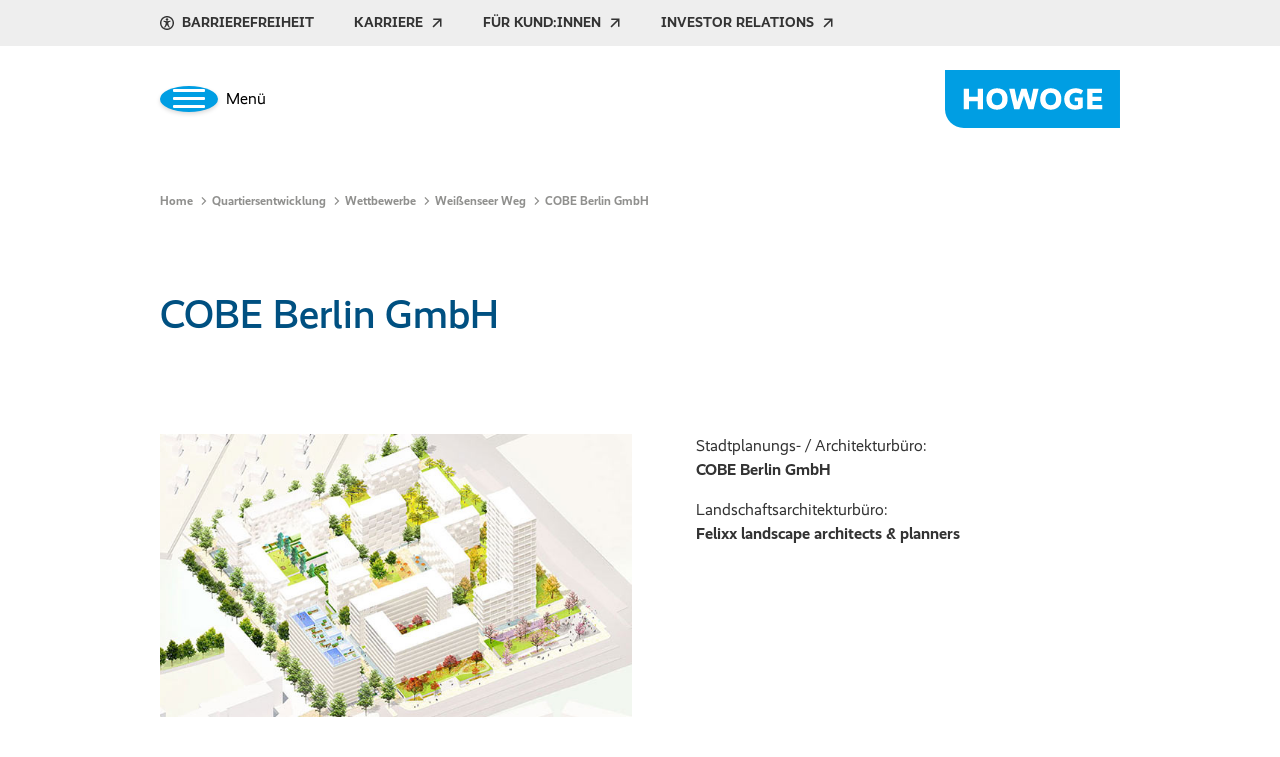

--- FILE ---
content_type: text/html; charset=utf-8
request_url: https://unternehmen.howoge.de/quartiersentwicklung/wettbewerbe/weissenseer-weg/ergebnisse/cobe-berlin-gmbh.html
body_size: 15154
content:
<!DOCTYPE html>
<html lang="de">
<head>
    <meta charset="utf-8">

<!-- 
	This website is powered by TYPO3 - inspiring people to share!
	TYPO3 is a free open source Content Management Framework initially created by Kasper Skaarhoj and licensed under GNU/GPL.
	TYPO3 is copyright 1998-2026 of Kasper Skaarhoj. Extensions are copyright of their respective owners.
	Information and contribution at https://typo3.org/
-->

<link rel="icon" href="/_assets/5124746c56c5ac96cc2e629860a05e8f/Images/favicon.ico" type="image/vnd.microsoft.icon">

<meta http-equiv="x-ua-compatible" content="IE=Edge">
<meta name="generator" content="TYPO3 CMS">
<meta name="viewport" content="width=device-width, initial-scale=1, maximum-scale=5, minimum-scale=1">
<meta property="og:title" content="COBE Berlin GmbH">
<meta name="rootlineids" content="TEXT">


<style media="all">@font-face{font-family:"Realist Howoge";font-weight:normal;font-style:normal;src:url(/resources/fonts/realist-howoge-regular.woff2) format("woff2")}@font-face{font-family:"Realist Howoge";font-weight:500;font-style:normal;src:url(/resources/fonts/realist-howoge-medium.woff2) format("woff2")}@font-face{font-family:"Realist Howoge";font-weight:bold;font-style:normal;src:url(/resources/fonts/realist-howoge-bold.woff2) format("woff2")}@font-face{font-family:"Realist Howoge";font-weight:800;font-style:normal;src:url(/resources/fonts/realist-howoge-extrabold.woff2) format("woff2")}html,body{font-family:"Realist Howoge","Helvetica Neue",Helvetica,Arial,sans-serif;font-size:1rem;-webkit-overflow-scrolling:touch}</style>

<link rel="stylesheet" href="/typo3temp/assets/compressed/merged-41d0ad8dac7d84c83cfb822f359f8778.css?1768986860" media="all">







<title>COBE Berlin GmbH &#124; HOWOGE</title>        <script data-cmp-ab="1">window.cmp_block_ignoredomains=["openstreetmap.org"];</script>
        <script>if(!("gdprAppliesGlobally"in window)){window.gdprAppliesGlobally=true}if(!("cmp_id"in window)||window.cmp_id<1){window.cmp_id=0}if(!("cmp_cdid"in window)){window.cmp_cdid="25a00e2556dc"}if(!("cmp_params"in window)){window.cmp_params=""}if(!("cmp_host"in window)){window.cmp_host="a.delivery.consentmanager.net"}if(!("cmp_cdn"in window)){window.cmp_cdn="cdn.consentmanager.net"}if(!("cmp_proto"in window)){window.cmp_proto="https:"}if(!("cmp_codesrc"in window)){window.cmp_codesrc="0"}window.cmp_getsupportedLangs=function(){var b=["DE","EN","FR","IT","NO","DA","FI","ES","PT","RO","BG","ET","EL","GA","HR","LV","LT","MT","NL","PL","SV","SK","SL","CS","HU","RU","SR","ZH","TR","UK","AR","BS","JA","CY"];if("cmp_customlanguages"in window){for(var a=0;a<window.cmp_customlanguages.length;a++){b.push(window.cmp_customlanguages[a].l.toUpperCase())}}return b};window.cmp_getRTLLangs=function(){var a=["AR"];if("cmp_customlanguages"in window){for(var b=0;b<window.cmp_customlanguages.length;b++){if("r"in window.cmp_customlanguages[b]&&window.cmp_customlanguages[b].r){a.push(window.cmp_customlanguages[b].l)}}}return a};window.cmp_getlang=function(a){if(typeof(a)!="boolean"){a=true}if(a&&typeof(cmp_getlang.usedlang)=="string"&&cmp_getlang.usedlang!==""){return cmp_getlang.usedlang}return window.cmp_getlangs()[0]};window.cmp_extractlang=function(a){if(a.indexOf("cmplang=")!=-1){a=a.substr(a.indexOf("cmplang=")+8,2).toUpperCase();if(a.indexOf("&")!=-1){a=a.substr(0,a.indexOf("&"))}}else{a=""}return a};window.cmp_getlangs=function(){var h=window.cmp_getsupportedLangs();var g=[];var a=location.hash;var f=location.search;var e="cmp_params"in window?window.cmp_params:"";if(cmp_extractlang(a)!=""){g.push(cmp_extractlang(a))}else{if(cmp_extractlang(f)!=""){g.push(cmp_extractlang(f))}else{if(cmp_extractlang(e)!=""){g.push(cmp_extractlang(e))}else{if("cmp_setlang"in window&&window.cmp_setlang!=""){g.push(window.cmp_setlang.toUpperCase())}else{if("cmp_langdetect"in window&&window.cmp_langdetect==1){g.push(window.cmp_getPageLang())}else{g=window.cmp_getBrowserLangs()}}}}}var c=[];for(var d=0;d<g.length;d++){var b=g[d].toUpperCase();if(b.length<2){continue}if(h.indexOf(b)!=-1){c.push(b)}else{if(b.indexOf("-")!=-1){b=b.substr(0,2)}if(h.indexOf(b)!=-1){c.push(b)}}}if(c.length==0&&typeof(cmp_getlang.defaultlang)=="string"&&cmp_getlang.defaultlang!==""){return[cmp_getlang.defaultlang.toUpperCase()]}else{return c.length>0?c:["EN"]}};window.cmp_getPageLangs=function(){var a=window.cmp_getXMLLang();if(a!=""){a=[a.toUpperCase()]}else{a=[]}a=a.concat(window.cmp_getLangsFromURL());return a.length>0?a:["EN"]};window.cmp_getPageLang=function(){var a=window.cmp_getPageLangs();return a.length>0?a[0]:""};window.cmp_getLangsFromURL=function(){var c=window.cmp_getsupportedLangs();var b=location;var m="toUpperCase";var g=b.hostname[m]()+".";var a="/"+b.pathname[m]()+"/";a=a.split("_").join("-");a=a.split("//").join("/");a=a.split("//").join("/");var f=[];for(var e=0;e<c.length;e++){var j=a.substring(0,c[e].length+2);if(g.substring(0,c[e].length+1)==c[e]+"."){f.push(c[e][m]())}else{if(c[e].length==5){var k=c[e].substring(3,5)+"-"+c[e].substring(0,2);if(g.substring(0,k.length+1)==k+"."){f.push(c[e][m]())}}else{if(j=="/"+c[e]+"/"||j=="/"+c[e]+"-"){f.push(c[e][m]())}else{if(j=="/"+c[e].replace("-","/")+"/"||j=="/"+c[e].replace("-","/")+"/"){f.push(c[e][m]())}else{if(c[e].length==5){var k=c[e].substring(3,5)+"-"+c[e].substring(0,2);var h=a.substring(0,k.length+1);if(h=="/"+k+"/"||h=="/"+k.replace("-","/")+"/"){f.push(c[e][m]())}}}}}}}return f};window.cmp_getXMLLang=function(){var c=document.getElementsByTagName("html");if(c.length>0){c=c[0]}else{c=document.documentElement}if(c&&c.getAttribute){var a=c.getAttribute("xml:lang");if(typeof(a)!="string"||a==""){a=c.getAttribute("lang")}if(typeof(a)=="string"&&a!=""){a=a.split("_").join("-").toUpperCase();var b=window.cmp_getsupportedLangs();return b.indexOf(a)!=-1||b.indexOf(a.substr(0,2))!=-1?a:""}else{return""}}};window.cmp_getBrowserLangs=function(){var c="languages"in navigator?navigator.languages:[];var b=[];if(c.length>0){for(var a=0;a<c.length;a++){b.push(c[a])}}if("language"in navigator){b.push(navigator.language)}if("userLanguage"in navigator){b.push(navigator.userLanguage)}return b};(function(){var C=document;var D=C.getElementsByTagName;var o=window;var t="";var h="";var k="";var F=function(e){var i="cmp_"+e;e="cmp"+e+"=";var d="";var l=e.length;var K=location;var L=K.hash;var w=K.search;var u=L.indexOf(e);var J=w.indexOf(e);if(u!=-1){d=L.substring(u+l,9999)}else{if(J!=-1){d=w.substring(J+l,9999)}else{return i in o&&typeof(o[i])!=="function"?o[i]:""}}var I=d.indexOf("&");if(I!=-1){d=d.substring(0,I)}return d};var j=F("lang");if(j!=""){t=j;k=t}else{if("cmp_getlang"in o){t=o.cmp_getlang().toLowerCase();h=o.cmp_getlangs().slice(0,3).join("_");k=o.cmp_getPageLangs().slice(0,3).join("_");if("cmp_customlanguages"in o){var m=o.cmp_customlanguages;for(var y=0;y<m.length;y++){var a=m[y].l.toLowerCase();if(a==t){t="en"}}}}}var q=("cmp_proto"in o)?o.cmp_proto:"https:";if(q!="http:"&&q!="https:"){q="https:"}var n=("cmp_ref"in o)?o.cmp_ref:location.href;if(n.length>300){n=n.substring(0,300)}var A=function(l){var K=document;var N=K.getElementsByTagName;var P=K.createElement("script");P.setAttribute("data-cmp-ab","1");P.type="text/javascript";P.async=true;P.src=l;var O=["body","div","span","script","head"];var I="currentScript";var L="parentElement";var u="appendChild";var M="body";if(K[I]&&K[I][L]){K[I][L][u](P)}else{if(K[M]){K[M][u](P)}else{for(var w=0;w<O.length;w++){var J=N(O[w]);if(J.length>0){J[0][u](P);break}}}}};var b=F("design");var c=F("regulationkey");var z=F("gppkey");var s=F("att");var f=o.encodeURIComponent;var g;try{g=C.cookie.length>0}catch(B){g=false}var x=F("darkmode");if(x=="0"){x=0}else{if(x=="1"){x=1}else{try{if("matchMedia"in window&&window.matchMedia){var H=window.matchMedia("(prefers-color-scheme: dark)");if("matches"in H&&H.matches){x=1}}}catch(B){x=0}}}var p=q+"//"+o.cmp_host+"/delivery/cmp.php?";p+=("cmp_id"in o&&o.cmp_id>0?"id="+o.cmp_id:"")+("cmp_cdid"in o?"&cdid="+o.cmp_cdid:"")+"&h="+f(n);p+=(b!=""?"&cmpdesign="+f(b):"")+(c!=""?"&cmpregulationkey="+f(c):"")+(z!=""?"&cmpgppkey="+f(z):"");p+=(s!=""?"&cmpatt="+f(s):"")+("cmp_params"in o?"&"+o.cmp_params:"")+(g?"&__cmpfcc=1":"");p+=(x>0?"&cmpdarkmode=1":"");A(p+"&l="+f(t)+"&ls="+f(h)+"&lp="+f(k)+"&o="+(new Date()).getTime());if(!("cmp_quickstub"in window)){var r="js";var v=F("debugunminimized")!=""?"":".min";if(F("debugcoverage")=="1"){r="instrumented";v=""}if(F("debugtest")=="1"){r="jstests";v=""}var G=new Date();var E=G.getFullYear()+"-"+(G.getMonth()+1)+"-"+G.getDate();A(q+"//"+o.cmp_cdn+"/delivery/"+r+"/cmp_final"+v+".js?t="+E)}})();window.cmp_rc=function(c,b){var l;try{l=document.cookie}catch(h){l=""}var j="";var f=0;var g=false;while(l!=""&&f<100){f++;while(l.substr(0,1)==" "){l=l.substr(1,l.length)}var k=l.substring(0,l.indexOf("="));if(l.indexOf(";")!=-1){var m=l.substring(l.indexOf("=")+1,l.indexOf(";"))}else{var m=l.substr(l.indexOf("=")+1,l.length)}if(c==k){j=m;g=true}var d=l.indexOf(";")+1;if(d==0){d=l.length}l=l.substring(d,l.length)}if(!g&&typeof(b)=="string"){j=b}return(j)};window.cmp_stub=function(){var a=arguments;__cmp.a=__cmp.a||[];if(!a.length){return __cmp.a}else{if(a[0]==="ping"){if(a[1]===2){a[2]({gdprApplies:gdprAppliesGlobally,cmpLoaded:false,cmpStatus:"stub",displayStatus:"hidden",apiVersion:"2.2",cmpId:31},true)}else{a[2](false,true)}}else{if(a[0]==="getTCData"){__cmp.a.push([].slice.apply(a))}else{if(a[0]==="addEventListener"||a[0]==="removeEventListener"){__cmp.a.push([].slice.apply(a))}else{if(a.length==4&&a[3]===false){a[2]({},false)}else{__cmp.a.push([].slice.apply(a))}}}}}};window.cmp_dsastub=function(){var a=arguments;a[0]="dsa."+a[0];window.cmp_gppstub(a)};window.cmp_gppstub=function(){var c=arguments;__gpp.q=__gpp.q||[];if(!c.length){return __gpp.q}var h=c[0];var g=c.length>1?c[1]:null;var f=c.length>2?c[2]:null;var a=null;var j=false;if(h==="ping"){a=window.cmp_gpp_ping();j=true}else{if(h==="addEventListener"){__gpp.e=__gpp.e||[];if(!("lastId"in __gpp)){__gpp.lastId=0}__gpp.lastId++;var d=__gpp.lastId;__gpp.e.push({id:d,callback:g});a={eventName:"listenerRegistered",listenerId:d,data:true,pingData:window.cmp_gpp_ping()};j=true}else{if(h==="removeEventListener"){__gpp.e=__gpp.e||[];a=false;for(var e=0;e<__gpp.e.length;e++){if(__gpp.e[e].id==f){__gpp.e[e].splice(e,1);a=true;break}}j=true}else{__gpp.q.push([].slice.apply(c))}}}if(a!==null&&typeof(g)==="function"){g(a,j)}};window.cmp_gpp_ping=function(){return{gppVersion:"1.1",cmpStatus:"stub",cmpDisplayStatus:"hidden",signalStatus:"not ready",supportedAPIs:["2:tcfeuv2","5:tcfcav1","7:usnat","8:usca","9:usva","10:usco","11:usut","12:usct","13:usfl","14:usmt","15:usor","16:ustx","17:usde","18:usia","19:usne","20:usnh","21:usnj","22:ustn"],cmpId:31,sectionList:[],applicableSections:[0],gppString:"",parsedSections:{}}};window.cmp_addFrame=function(b){if(!window.frames[b]){if(document.body){var a=document.createElement("iframe");a.style.cssText="display:none";if("cmp_cdn"in window&&"cmp_ultrablocking"in window&&window.cmp_ultrablocking>0){a.src="//"+window.cmp_cdn+"/delivery/empty.html"}a.name=b;a.setAttribute("title","Intentionally hidden, please ignore");a.setAttribute("role","none");a.setAttribute("tabindex","-1");document.body.appendChild(a)}else{window.setTimeout(window.cmp_addFrame,10,b)}}};window.cmp_msghandler=function(d){var a=typeof d.data==="string";try{var c=a?JSON.parse(d.data):d.data}catch(f){var c=null}if(typeof(c)==="object"&&c!==null&&"__cmpCall"in c){var b=c.__cmpCall;window.__cmp(b.command,b.parameter,function(h,g){var e={__cmpReturn:{returnValue:h,success:g,callId:b.callId}};d.source.postMessage(a?JSON.stringify(e):e,"*")})}if(typeof(c)==="object"&&c!==null&&"__tcfapiCall"in c){var b=c.__tcfapiCall;window.__tcfapi(b.command,b.version,function(h,g){var e={__tcfapiReturn:{returnValue:h,success:g,callId:b.callId}};d.source.postMessage(a?JSON.stringify(e):e,"*")},b.parameter)}if(typeof(c)==="object"&&c!==null&&"__gppCall"in c){var b=c.__gppCall;window.__gpp(b.command,function(h,g){var e={__gppReturn:{returnValue:h,success:g,callId:b.callId}};d.source.postMessage(a?JSON.stringify(e):e,"*")},"parameter"in b?b.parameter:null,"version"in b?b.version:1)}if(typeof(c)==="object"&&c!==null&&"__dsaCall"in c){var b=c.__dsaCall;window.__dsa(b.command,function(h,g){var e={__dsaReturn:{returnValue:h,success:g,callId:b.callId}};d.source.postMessage(a?JSON.stringify(e):e,"*")},"parameter"in b?b.parameter:null,"version"in b?b.version:1)}};window.cmp_setStub=function(a){if(!(a in window)||(typeof(window[a])!=="function"&&typeof(window[a])!=="object"&&(typeof(window[a])==="undefined"||window[a]!==null))){window[a]=window.cmp_stub;window[a].msgHandler=window.cmp_msghandler;window.addEventListener("message",window.cmp_msghandler,false)}};window.cmp_setGppStub=function(a){if(!(a in window)||(typeof(window[a])!=="function"&&typeof(window[a])!=="object"&&(typeof(window[a])==="undefined"||window[a]!==null))){window[a]=window.cmp_gppstub;window[a].msgHandler=window.cmp_msghandler;window.addEventListener("message",window.cmp_msghandler,false)}};if(!("cmp_noiframepixel"in window)){window.cmp_addFrame("__cmpLocator")}if((!("cmp_disabletcf"in window)||!window.cmp_disabletcf)&&!("cmp_noiframepixel"in window)){window.cmp_addFrame("__tcfapiLocator")}if((!("cmp_disablegpp"in window)||!window.cmp_disablegpp)&&!("cmp_noiframepixel"in window)){window.cmp_addFrame("__gppLocator")}if((!("cmp_disabledsa"in window)||!window.cmp_disabledsa)&&!("cmp_noiframepixel"in window)){window.cmp_addFrame("__dsaLocator")}window.cmp_setStub("__cmp");if(!("cmp_disabletcf"in window)||!window.cmp_disabletcf){window.cmp_setStub("__tcfapi")}if(!("cmp_disablegpp"in window)||!window.cmp_disablegpp){window.cmp_setGppStub("__gpp")}if(!("cmp_disabledsa"in window)||!window.cmp_disabledsa){window.cmp_setGppStub("__dsa")};</script><link rel="preload" href="/resources/fonts/realist-howoge-regular.woff2" as="font" type="font/woff2" crossorigin><link rel="preload" href="/resources/fonts/realist-howoge-medium.woff2" as="font" type="font/woff2" crossorigin><link rel="preload" href="/resources/fonts/realist-howoge-bold.woff2" as="font" type="font/woff2" crossorigin><link rel="preload" href="/resources/fonts/realist-howoge-extrabold.woff2" as="font" type="font/woff2" crossorigin><link rel="preload" href="/resources/fonts/icons.woff" as="font" type="font/woff" crossorigin>        <!-- Matomo -->
        <script type="text/plain" class="cmplazyload" data-cmp-vendor="s974">
            var _paq = window._paq = window._paq || [];
            /* tracker methods like "setCustomDimension" should be called before "trackPageView" */
            _paq.push(['trackPageView']);
            _paq.push(['enableLinkTracking']);
            (function() {
                var u="https://analyse.howoge.de/";
                _paq.push(['setTrackerUrl', u+'matomo.php']);
                _paq.push(['setSiteId', '7']);
                var d=document, g=d.createElement('script'), s=d.getElementsByTagName('script')[0];
                g.type='text/plain'; g.async=true; g.src=u+'matomo.js'; g.classList.add('cmplazyload') ; g.dataset.cmpVendor='s974'; s.parentNode.insertBefore(g,s);
            })();
        </script>
        <!-- End Matomo Code -->    <!-- Matomo Tag Manager -->
    <script type="text/plain" class="cmplazyload" data-cmp-vendor="s974">
        var _mtm = window._mtm = window._mtm || [];
        _mtm.push({'mtm.startTime': (new Date().getTime()), 'event': 'mtm.Start'});
        (function() {
            var d=document, g=d.createElement('script'), s=d.getElementsByTagName('script')[0];
            g.async=true; g.src='https://analyse.howoge.de/js/container_wTEeJgbh.js'; g.dataset.cmpVendor='s974'; s.parentNode.insertBefore(g,s);
        })();
    </script>
    <!-- End Matomo Tag Manager -->
<link rel="canonical" href="https://unternehmen.howoge.de/quartiersentwicklung/wettbewerbe/weissenseer-weg/ergebnisse/cobe-berlin-gmbh.html">

</head>
<body vocab="https://schema.org/">


<div class="wrapper">

    
            

<nav aria-label="Screenreader">
    <a href="#nav-main-toggle" class="button screen-reader-button">Zur Haupt-Navigation</a>
    <a href="#main" class="button screen-reader-button">Zum Inhaltsbereich</a>
    <a href="#fixed-assistant" class="button screen-reader-button">Zum Schnellzugriff-Menü</a>
    <a href="#footer" class="button screen-reader-button">Zur Footer-Navigation</a>
    
</nav>

<header id="header">
    

    <nav class="header__menu--meta" aria-label="Meta-Navigation">
        <div class="container">
            <ul>
                
                
                
                
                        
                        
                            <li>
                                <a class="a11y__button" href="">
                                    <svg class="icon icon-a11y" aria-hidden="true">
                                        <use xlink:href="/_assets/5124746c56c5ac96cc2e629860a05e8f/Images/icons.svg#icon-accessibility"></use>
                                    </svg>
                                    Barrierefreiheit
                                </a>
                            </li>
                            <li>
                                <a href="https://karriere.howoge.de/index.html" target="_blank">
                                    Karriere
                                    <svg class="icon icon-link-external" aria-label="Link öffnet in neuem Tab">
                                        <use xlink:href="/_assets/5124746c56c5ac96cc2e629860a05e8f/Images/icons.svg#icon-arrow-link-external"></use>
                                    </svg>
                                </a>
                            </li>
                            <li>
                                <a href="https://www.howoge.de/index.html" target="_blank">
                                    Für Kund:innen
                                    <svg class="icon icon-link-external" aria-label="Link öffnet in neuem Tab">
                                        <use xlink:href="/_assets/5124746c56c5ac96cc2e629860a05e8f/Images/icons.svg#icon-arrow-link-external"></use>
                                    </svg>
                                </a>
                            </li>
                            <li>
                                <a href="https://ir.howoge.de/" target="_blank">
                                    Investor Relations
                                    <svg class="icon icon-link-external" aria-label="Link öffnet in neuem Tab">
                                        <use xlink:href="/_assets/5124746c56c5ac96cc2e629860a05e8f/Images/icons.svg#icon-arrow-link-external"></use>
                                    </svg>
                                </a>
                            </li>
                        
                    
            </ul>
        </div>
    </nav>

    
    <div class="container">
        <div class="header__navigation">
            <button id="nav-main-toggle" class="header__toggle jsHeaderDialogOpen" aria-label="Hauptmenü einblenden" aria-expanded="false" aria-controls="nav-main">
                <div class="hamburger-wrap">
                    <div class="hamburger hamburger--squeeze">
                        <div class="hamburger-box">
                            <div class="hamburger-inner"></div>
                        </div>
                    </div>
                </div>
                <div class="header__toggle-text">
                    <div class="show">Menü</div>
                    <div class="hide">Schließen</div>
                </div>
            </button>

            

            
            
                    
                    
                        
                                <a class="header__logo" href="/index.html">
                                    
                    <svg xmlns="http://www.w3.org/2000/svg" viewBox="0 0 248.78667 82.93333">
                        <path class="header__logo--background" d="M248.78666 82.93333H26.68026c-14.674 0-26.67974-12.00521-26.67974-26.67973V.00467h248.78614v82.92866" fill="#009ee3"/>
                        <path class="header__logo--text" d="M53.94427 56.25267h-7.44014v-11.7412H34.12187v11.7412h-7.44014V26.686h7.44014v11.48373h12.38226V26.686h7.44014v29.56667m20.02186-23.61c-4.57493 0-7.44106 3.2136-7.44106 8.82666 0 5.6124 2.86613 8.826 7.44106 8.826 4.576 0 7.44067-3.2136 7.44067-8.826 0-5.61306-2.86467-8.82666-7.44067-8.82666m0 24.124c-9.1516 0-15.0516-5.57134-15.0516-15.29734 0-9.72666 6.1152-15.29746 15.0516-15.29746 9.1516 0 15.0532 5.5708 15.0532 15.29746 0 9.726-6.1152 15.29734-15.0532 15.29734m51.99533-.514h-7.26973l-6.45787-19.4548h-.08493l-6.4572 19.4548h-7.2688L91.23853 26.686h7.74013l3.67707 18.76813h.086l5.81613-18.76813h7.31094l5.77293 18.76813h.08587l3.71973-18.76813h7.69747l-7.18334 29.56667m24.41054-23.61c-4.576 0-7.44267 3.2136-7.44267 8.82666 0 5.6124 2.86667 8.826 7.44267 8.826 4.57466 0 7.44133-3.2136 7.44133-8.826 0-5.61306-2.86667-8.82666-7.44133-8.82666m0 24.124c-9.152 0-15.05334-5.57134-15.05334-15.29734 0-9.72666 6.11467-15.29746 15.05334-15.29746 9.15066 0 15.052 5.5708 15.052 15.29746 0 9.726-6.11467 15.29734-15.052 15.29734m35.392-30.5948c6.244 0 9.10933 2.18546 10.52 3.34213l-2.908 5.48547c-1.28134-.9864-3.292-2.40054-7.184-2.40054-4.96 0-9.06534 2.65627-9.06534 8.86987 0 6.1276 3.592 8.9124 8.76534 8.9124 1.24133 0 2.31066-.1276 3.25066-.29947v-5.39946h-4.61733v-5.5276H195.9v14.526c-1.49734 1.15626-4.32 3.08493-10.52 3.08493-8.80934 0-15.82267-4.41293-15.82267-15.2968 0-10.4548 7.74-15.29693 16.20667-15.29693m37.624 6.77026h-13.776v5.48494h12.49333v5.91253h-12.49334v5.65627h14.076v6.2568h-21.55866V26.686h21.25866v6.25613" fill="#fff"/>
                    </svg>
                
                                </a>
                            
                    
                
        </div>
    </div>

    <div class="header__mobile">
        <div class="header__menu--mobile"></div>
        <div class="header__mobile--extras container">
            <div class="header__mobile--a11y">
                <button class="a11y__button" aria-label="Barrierefreiheitseinstellungen öffnen">
                    <svg class="icon icon-a11y" aria-hidden="true">
                        <use xlink:href="/_assets/5124746c56c5ac96cc2e629860a05e8f/Images/icons.svg#icon-accessibility"></use>
                    </svg>
                    Barrierefreiheit
                </button>
            </div>
            <div class="header__mobile--search">
                
    
    
            
        

    <form method="get" class="search-form search-form--main" name="form_kesearch_searchfield" action="/suche.html">
        <div class="input">
            <input type="search" name="tx_kesearch_pi1[sword]" aria-label="Suchbegriff eingeben..." placeholder="Suchbegriff eingeben..."/>
        </div>
        
        <button class="button primary" type="submit" aria-label="Suche">
            <svg class="icon" aria-hidden="true">
                <use xlink:href="/_assets/5124746c56c5ac96cc2e629860a05e8f/Images/icons.svg#icon-UserNav-search"></use>
            </svg>
            <span>Suche</span>
        </button>
    </form>



            </div>
            <div class="header__mobile--social">
                <strong>Folgen Sie uns!</strong>
                <ul>
                    <li>
                        <a href="https://www.linkedin.com/company/howoge-wohnungsbaugesellschaft-mbh/" target="_blank" aria-label="HOWOGE bei LinkedIn (Link öffnet in neuem Tab)">
                            <svg class="icon" aria-hidden="true">
                                <use xlink:href="/_assets/5124746c56c5ac96cc2e629860a05e8f/Images/icons.svg#icon-linkedin-fill"></use>
                            </svg>
                        </a>
                    </li>
                    <li>
                        <a href="https://www.instagram.com/howoge_berlin/" target="_blank" aria-label="HOWOGE bei Instagram (Link öffnet in neuem Tab)">
                            <svg class="icon" aria-hidden="true">
                                <use xlink:href="/_assets/5124746c56c5ac96cc2e629860a05e8f/Images/icons.svg#icon-instagram-fill"></use>
                            </svg>
                        </a>
                    </li>
                    <li>
                        <a href="https://www.youtube.com/channel/UCGoDWrdESBanUbMioPejusw" target="_blank" aria-label="HOWOGE bei YouTube (Link öffnet in neuem Tab)">
                            <svg class="icon" aria-hidden="true">
                                <use xlink:href="/_assets/5124746c56c5ac96cc2e629860a05e8f/Images/icons.svg#icon-youtube-fill"></use>
                            </svg>
                        </a>
                    </li>
                </ul>
            </div>
        </div>
    </div>

    <dialog id="nav-main" class="header__menu--flyout">
        <div class="container">
            <div class="header__navigation">
                <button class="header__toggle jsHeaderDialogClose" aria-label="Hauptmenü ausblenden" aria-expanded="true" aria-controls="nav-main">
                    <div class="hamburger-wrap">
                        <div class="hamburger hamburger--squeeze is-active">
                            <div class="hamburger-box">
                                <div class="hamburger-inner"></div>
                            </div>
                        </div>
                    </div>
                    <div class="header__toggle-text">
                        Schließen
                    </div>
                </button>

                

                
                
                        
                        
                            
                                    <a class="header__logo" href="/index.html">
                                        
                    <svg xmlns="http://www.w3.org/2000/svg" viewBox="0 0 248.78667 82.93333">
                        <path class="header__logo--background" d="M248.78666 82.93333H26.68026c-14.674 0-26.67974-12.00521-26.67974-26.67973V.00467h248.78614v82.92866" fill="#009ee3"/>
                        <path class="header__logo--text" d="M53.94427 56.25267h-7.44014v-11.7412H34.12187v11.7412h-7.44014V26.686h7.44014v11.48373h12.38226V26.686h7.44014v29.56667m20.02186-23.61c-4.57493 0-7.44106 3.2136-7.44106 8.82666 0 5.6124 2.86613 8.826 7.44106 8.826 4.576 0 7.44067-3.2136 7.44067-8.826 0-5.61306-2.86467-8.82666-7.44067-8.82666m0 24.124c-9.1516 0-15.0516-5.57134-15.0516-15.29734 0-9.72666 6.1152-15.29746 15.0516-15.29746 9.1516 0 15.0532 5.5708 15.0532 15.29746 0 9.726-6.1152 15.29734-15.0532 15.29734m51.99533-.514h-7.26973l-6.45787-19.4548h-.08493l-6.4572 19.4548h-7.2688L91.23853 26.686h7.74013l3.67707 18.76813h.086l5.81613-18.76813h7.31094l5.77293 18.76813h.08587l3.71973-18.76813h7.69747l-7.18334 29.56667m24.41054-23.61c-4.576 0-7.44267 3.2136-7.44267 8.82666 0 5.6124 2.86667 8.826 7.44267 8.826 4.57466 0 7.44133-3.2136 7.44133-8.826 0-5.61306-2.86667-8.82666-7.44133-8.82666m0 24.124c-9.152 0-15.05334-5.57134-15.05334-15.29734 0-9.72666 6.11467-15.29746 15.05334-15.29746 9.15066 0 15.052 5.5708 15.052 15.29746 0 9.726-6.11467 15.29734-15.052 15.29734m35.392-30.5948c6.244 0 9.10933 2.18546 10.52 3.34213l-2.908 5.48547c-1.28134-.9864-3.292-2.40054-7.184-2.40054-4.96 0-9.06534 2.65627-9.06534 8.86987 0 6.1276 3.592 8.9124 8.76534 8.9124 1.24133 0 2.31066-.1276 3.25066-.29947v-5.39946h-4.61733v-5.5276H195.9v14.526c-1.49734 1.15626-4.32 3.08493-10.52 3.08493-8.80934 0-15.82267-4.41293-15.82267-15.2968 0-10.4548 7.74-15.29693 16.20667-15.29693m37.624 6.77026h-13.776v5.48494h12.49333v5.91253h-12.49334v5.65627h14.076v6.2568h-21.55866V26.686h21.25866v6.25613" fill="#fff"/>
                    </svg>
                
                                    </a>
                                
                        
                    
            </div>
            <div class="row">
                <div class="col-lg-9">
                    

<nav class="header__menu--main" aria-label="Haupt-Navigation">
    <ul class="menu--first">
        

        
                
                    
                        
                            

      
            <li class="has--subitem" aria-expanded="false">
                <a href="/unternehmen/ueber-uns.html">
                    Unternehmen
                    <svg class="icon icon-arrow-right-bold" aria-hidden="true">
                        <use xlink:href="/_assets/5124746c56c5ac96cc2e629860a05e8f/Images/icons.svg#icon-arrow-right-bold"></use>
                    </svg>
                </a>

                <ul class="submenu menu--second">
                    
                        

                            <li>
                                <a href="/unternehmen/ueber-uns.html" class="jsFlyoutThirdLevel" data-item="1" tabindex="-1">
                                    Über uns

                                    
                                </a>
                                
                                        
                                    
                            </li>
                        

                            <li>
                                <a href="/unternehmen/geschaeftsfuehrung-aufsichtsrat.html" class="jsFlyoutThirdLevel" data-item="2" tabindex="-1">
                                    Unternehmensführung

                                    
                                </a>
                                
                                        
                                    
                            </li>
                        

                            <li>
                                <a href="/unternehmen/vision-und-leitbild.html" class="jsFlyoutThirdLevel" data-item="3" tabindex="-1">
                                    Vision und Leitbild

                                    
                                </a>
                                
                                        
                                    
                            </li>
                        

                            <li>
                                <a href="/unternehmen/werte-und-compliance.html" class="jsFlyoutThirdLevel" data-item="4" tabindex="-1">
                                    Compliance

                                    
                                </a>
                                
                                        
                                    
                            </li>
                        

                            <li class="has--subitem" aria-expanded="false">
                                <a href="/unternehmen/konzernstruktur/ueberblick.html" class="jsFlyoutThirdLevel" data-item="5" tabindex="-1">
                                    Konzernstruktur

                                    
                                        <svg class="icon icon-arrow-right-bold" aria-hidden="true">
                                            <use xlink:href="/_assets/5124746c56c5ac96cc2e629860a05e8f/Images/icons.svg#icon-arrow-right-bold"></use>
                                        </svg>
                                    
                                </a>
                                
                                        
                                            <div class="submenu menu--third">
                                                

<a class="menu--return" aria-label="Zurück zur vorherigen Ebene" href="#" tabindex="-1">
    <svg class="icon icon-arrow-left-bold" aria-hidden="true">
        <use xlink:href="/_assets/5124746c56c5ac96cc2e629860a05e8f/Images/icons.svg#icon-arrow-left-bold"></use>
    </svg>
    Konzernstruktur
</a>

<ul>
    
        
            <li>
                <a href="/unternehmen/konzernstruktur/ueberblick.html" tabindex="-1">
                    Überblick
                </a>
            </li>
        
            <li>
                <a href="/unternehmen/konzernstruktur/howoge-servicegesellschaft-mbh.html" tabindex="-1">
                    HOWOGE Servicegesellschaft mbH
                </a>
            </li>
        
            <li>
                <a href="/unternehmen/konzernstruktur/howoge-waerme-gmbh.html" tabindex="-1">
                    HOWOGE Wärme GmbH
                </a>
            </li>
        
            <li>
                <a href="/unternehmen/konzernstruktur/howoge-reinigung-gmbh.html" tabindex="-1">
                    HOWOGE Reinigung GmbH
                </a>
            </li>
        
            <li>
                <a href="/unternehmen/konzernstruktur/kramer-kramer.html" tabindex="-1">
                    Kramer + Kramer
                </a>
            </li>
        
            <li>
                <a href="/unternehmen/konzernstruktur/atoz-facility-solutions-gmbh.html" tabindex="-1">
                    ATOZ Facility Solutions GmbH
                </a>
            </li>
        
            <li>
                <a href="/unternehmen/konzernstruktur/elisabeth-aue-gmbh.html" tabindex="-1">
                    Elisabeth-Aue GmbH
                </a>
            </li>
        
    
</ul>


                                            </div>
                                        
                                    
                            </li>
                        

                            <li>
                                <a href="/unternehmen/stiftung-stadtkultur.html" class="jsFlyoutThirdLevel" data-item="6" tabindex="-1">
                                    Stiftung Stadtkultur

                                    
                                </a>
                                
                                        
                                    
                            </li>
                        

                            <li>
                                <a href="/unternehmen/ankauf-von-immobilien.html" class="jsFlyoutThirdLevel" data-item="7" tabindex="-1">
                                    Ankauf von Immobilien

                                    
                                </a>
                                
                                        
                                    
                            </li>
                        
                    
                </ul>
            </li>
        



                        
                            

      
            <li class="has--subitem" aria-expanded="false">
                <a href="/quartiersentwicklung/partizipation/partizipationsverfahren.html">
                    Quartiersentwicklung
                    <svg class="icon icon-arrow-right-bold" aria-hidden="true">
                        <use xlink:href="/_assets/5124746c56c5ac96cc2e629860a05e8f/Images/icons.svg#icon-arrow-right-bold"></use>
                    </svg>
                </a>

                <ul class="submenu menu--second">
                    
                        

                            <li>
                                <a href="https://www.howoge.de/immobiliensuche/neubauprojekte.html" class="jsFlyoutThirdLevel" data-item="1" tabindex="-1">
                                    Neubau

                                    
                                </a>
                                
                                        
                                    
                            </li>
                        

                            <li class="has--subitem" aria-expanded="false">
                                <a href="/quartiersentwicklung/partizipation/partizipationsverfahren.html" class="jsFlyoutThirdLevel" data-item="2" tabindex="-1">
                                    Partizipation

                                    
                                        <svg class="icon icon-arrow-right-bold" aria-hidden="true">
                                            <use xlink:href="/_assets/5124746c56c5ac96cc2e629860a05e8f/Images/icons.svg#icon-arrow-right-bold"></use>
                                        </svg>
                                    
                                </a>
                                
                                        
                                            <div class="submenu menu--third">
                                                

<a class="menu--return" aria-label="Zurück zur vorherigen Ebene" href="#" tabindex="-1">
    <svg class="icon icon-arrow-left-bold" aria-hidden="true">
        <use xlink:href="/_assets/5124746c56c5ac96cc2e629860a05e8f/Images/icons.svg#icon-arrow-left-bold"></use>
    </svg>
    Partizipation
</a>

<ul>
    
        
            <li>
                <a href="/quartiersentwicklung/partizipation/partizipationsverfahren.html" tabindex="-1">
                    Partizipationsverfahren
                </a>
            </li>
        
            <li>
                <a href="/quartiersentwicklung/partizipation/am-lindenplatz.html" tabindex="-1">
                    Am Lindenplatz
                </a>
            </li>
        
            <li>
                <a href="/quartiersentwicklung/partizipation/gehrenseestrasse.html" tabindex="-1">
                    Gehrenseestraße
                </a>
            </li>
        
            <li>
                <a href="/quartiersentwicklung/partizipation/partizipationsverfahren/barther-strasse.html" tabindex="-1">
                    Barther Straße
                </a>
            </li>
        
            <li>
                <a href="/quartiersentwicklung/partizipation/partizipationsverfahren/detlevstrasse.html" tabindex="-1">
                    Detlevstraße
                </a>
            </li>
        
            <li>
                <a href="/quartiersentwicklung/partizipation/ilsestrasse-marksburgstrasse.html" tabindex="-1">
                    Ilsestraße/Marksburgstraße
                </a>
            </li>
        
            <li>
                <a href="/quartiersentwicklung/partizipation/partizipationsverfahren/joachimsthaler-strasse.html" tabindex="-1">
                    Joachimsthaler Straße
                </a>
            </li>
        
            <li>
                <a href="/quartiersentwicklung/partizipation/partizipationsverfahren/stefan-heym-platz.html" tabindex="-1">
                    Stefan-Heym-Platz
                </a>
            </li>
        
            <li>
                <a href="/quartiersentwicklung/partizipation/partizipationsverfahren/strasse-am-flugplatz.html" tabindex="-1">
                    Straße am Flugplatz
                </a>
            </li>
        
            <li>
                <a href="/quartiersentwicklung/partizipation/vincent-van-gogh-strasse.html" tabindex="-1">
                    Vincent-van-Gogh-Straße
                </a>
            </li>
        
            <li>
                <a href="/quartiersentwicklung/partizipation/vulkanstrasse.html" tabindex="-1">
                    Vulkanstraße
                </a>
            </li>
        
            <li>
                <a href="/quartiersentwicklung/partizipation/partizipationsverfahren/waldowallee.html" tabindex="-1">
                    Waldowallee
                </a>
            </li>
        
            <li>
                <a href="/quartiersentwicklung/partizipation/partizipationsverfahren/wiecker-strasse.html" tabindex="-1">
                    Wiecker Straße
                </a>
            </li>
        
    
</ul>


                                            </div>
                                        
                                    
                            </li>
                        

                            <li class="has--subitem" aria-expanded="false">
                                <a href="/quartiersentwicklung/wettbewerbe.html" class="jsFlyoutThirdLevel" data-item="3" tabindex="-1">
                                    Wettbewerbe

                                    
                                        <svg class="icon icon-arrow-right-bold" aria-hidden="true">
                                            <use xlink:href="/_assets/5124746c56c5ac96cc2e629860a05e8f/Images/icons.svg#icon-arrow-right-bold"></use>
                                        </svg>
                                    
                                </a>
                                
                                        
                                            <div class="submenu menu--third">
                                                

<a class="menu--return" aria-label="Zurück zur vorherigen Ebene" href="#" tabindex="-1">
    <svg class="icon icon-arrow-left-bold" aria-hidden="true">
        <use xlink:href="/_assets/5124746c56c5ac96cc2e629860a05e8f/Images/icons.svg#icon-arrow-left-bold"></use>
    </svg>
    Wettbewerbe
</a>

<ul>
    
        
            <li>
                <a href="/quartiersentwicklung/wettbewerbe/vulkanstrasse.html" tabindex="-1">
                    Vulkanstraße
                </a>
            </li>
        
            <li>
                <a href="/quartiersentwicklung/wettbewerbe/fennpfuhler-tor.html" tabindex="-1">
                    Fennpfuhler Tor
                </a>
            </li>
        
            <li>
                <a href="/quartiersentwicklung/wettbewerbe/quartier-gehrenseestrasse-wollenberger-strasse.html" tabindex="-1">
                    Quartier Gehrenseestraße-Wollenberger Straße
                </a>
            </li>
        
            <li>
                <a href="/quartiersentwicklung/wettbewerbe/wohnen-am-campus-ii.html" tabindex="-1">
                    Wohnen am Campus II
                </a>
            </li>
        
            <li>
                <a href="/quartiersentwicklung/wettbewerbe/weissenseer-weg.html" tabindex="-1">
                    Weißenseer Weg
                </a>
            </li>
        
            <li>
                <a href="/quartiersentwicklung/wettbewerbe/stadtbaupuzzle.html" tabindex="-1">
                    Stadtbaupuzzle
                </a>
            </li>
        
            <li>
                <a href="/quartiersentwicklung/expertise-bau/wettbewerbe/detlevstrasse.html" tabindex="-1">
                    Detlevstraße
                </a>
            </li>
        
    
</ul>


                                            </div>
                                        
                                    
                            </li>
                        

                            <li class="has--subitem" aria-expanded="false">
                                <a href="/quartiersentwicklung/vergabeverfahren.html" class="jsFlyoutThirdLevel" data-item="4" tabindex="-1">
                                    Vergabeverfahren

                                    
                                        <svg class="icon icon-arrow-right-bold" aria-hidden="true">
                                            <use xlink:href="/_assets/5124746c56c5ac96cc2e629860a05e8f/Images/icons.svg#icon-arrow-right-bold"></use>
                                        </svg>
                                    
                                </a>
                                
                                        
                                            <div class="submenu menu--third">
                                                

<a class="menu--return" aria-label="Zurück zur vorherigen Ebene" href="#" tabindex="-1">
    <svg class="icon icon-arrow-left-bold" aria-hidden="true">
        <use xlink:href="/_assets/5124746c56c5ac96cc2e629860a05e8f/Images/icons.svg#icon-arrow-left-bold"></use>
    </svg>
    Vergabeverfahren
</a>

<ul>
    
        
            <li>
                <a href="/quartiersentwicklung/expertise-bau/detlevstrasse.html" tabindex="-1">
                    Detlevstraße
                </a>
            </li>
        
    
</ul>


                                            </div>
                                        
                                    
                            </li>
                        

                            <li>
                                <a href="/quartiersentwicklung/mobilitaet.html" class="jsFlyoutThirdLevel" data-item="5" tabindex="-1">
                                    Mobilität

                                    
                                </a>
                                
                                        
                                    
                            </li>
                        
                    
                </ul>
            </li>
        



                        
                            

      
            <li class="has--subitem" aria-expanded="false">
                <a href="/schulbau/howoge-baut-schule.html">
                    Schulbau
                    <svg class="icon icon-arrow-right-bold" aria-hidden="true">
                        <use xlink:href="/_assets/5124746c56c5ac96cc2e629860a05e8f/Images/icons.svg#icon-arrow-right-bold"></use>
                    </svg>
                </a>

                <ul class="submenu menu--second">
                    
                        

                            <li>
                                <a href="/schulbau/howoge-baut-schule.html" class="jsFlyoutThirdLevel" data-item="1" tabindex="-1">
                                    HOWOGE baut Schule

                                    
                                </a>
                                
                                        
                                    
                            </li>
                        

                            <li>
                                <a href="/schulbau/berliner-schulbauoffensive.html" class="jsFlyoutThirdLevel" data-item="2" tabindex="-1">
                                    Berliner Schulbauoffensive

                                    
                                </a>
                                
                                        
                                    
                            </li>
                        

                            <li>
                                <a href="/schulbau/berliner-lern-und-teamhaus.html" class="jsFlyoutThirdLevel" data-item="3" tabindex="-1">
                                    Berliner Lern- und Teamhaus

                                    
                                </a>
                                
                                        
                                    
                            </li>
                        

                            <li>
                                <a href="/schulbau/neubau.html" class="jsFlyoutThirdLevel" data-item="4" tabindex="-1">
                                    Neubau

                                    
                                </a>
                                
                                        
                                    
                            </li>
                        

                            <li>
                                <a href="/schulbau/sanierung.html" class="jsFlyoutThirdLevel" data-item="5" tabindex="-1">
                                    Sanierung

                                    
                                </a>
                                
                                        
                                    
                            </li>
                        

                            <li>
                                <a href="/schulbau/wettbewerbe.html" class="jsFlyoutThirdLevel" data-item="6" tabindex="-1">
                                    Wettbewerbe

                                    
                                </a>
                                
                                        
                                    
                            </li>
                        

                            <li>
                                <a href="/schulbau/partizipation.html" class="jsFlyoutThirdLevel" data-item="7" tabindex="-1">
                                    Partizipation

                                    
                                </a>
                                
                                        
                                    
                            </li>
                        

                            <li>
                                <a href="/schulbau/zusammenarbeit-mit-hochschulen.html" class="jsFlyoutThirdLevel" data-item="8" tabindex="-1">
                                    Zusammenarbeit mit Hochschulen

                                    
                                </a>
                                
                                        
                                    
                            </li>
                        

                            <li>
                                <a href="/schulbau/ausstellung-2024.html" class="jsFlyoutThirdLevel" data-item="9" tabindex="-1">
                                    Ausstellung

                                    
                                </a>
                                
                                        
                                    
                            </li>
                        
                    
                </ul>
            </li>
        



                        
                            

      
            <li class="has--subitem" aria-expanded="false">
                <a href="/expertise-bau/ueberblick.html">
                    Expertise Bau
                    <svg class="icon icon-arrow-right-bold" aria-hidden="true">
                        <use xlink:href="/_assets/5124746c56c5ac96cc2e629860a05e8f/Images/icons.svg#icon-arrow-right-bold"></use>
                    </svg>
                </a>

                <ul class="submenu menu--second">
                    
                        

                            <li>
                                <a href="/expertise-bau/ueberblick.html" class="jsFlyoutThirdLevel" data-item="1" tabindex="-1">
                                    Überblick

                                    
                                </a>
                                
                                        
                                    
                            </li>
                        

                            <li>
                                <a href="/expertise-bau/howoge-auf-der-expo-real-2024.html" class="jsFlyoutThirdLevel" data-item="2" tabindex="-1">
                                    HOWOGE auf der EXPO REAL

                                    
                                </a>
                                
                                        
                                    
                            </li>
                        

                            <li>
                                <a href="/expertise-bau/schwammstadt.html" class="jsFlyoutThirdLevel" data-item="3" tabindex="-1">
                                    Schwammstadt

                                    
                                </a>
                                
                                        
                                    
                            </li>
                        

                            <li>
                                <a href="/expertise-bau/building-information-modeling.html" class="jsFlyoutThirdLevel" data-item="4" tabindex="-1">
                                    Building Information Modeling

                                    
                                </a>
                                
                                        
                                    
                            </li>
                        

                            <li>
                                <a href="/expertise-bau/dachaufstockungen.html" class="jsFlyoutThirdLevel" data-item="5" tabindex="-1">
                                    Dachaufstockungen

                                    
                                </a>
                                
                                        
                                    
                            </li>
                        

                            <li>
                                <a href="/expertise-bau/grundrissbewertungssystem.html" class="jsFlyoutThirdLevel" data-item="6" tabindex="-1">
                                    Grundrissbewertungssystem

                                    
                                </a>
                                
                                        
                                    
                            </li>
                        

                            <li>
                                <a href="/expertise-bau/holz-hybridbauweise.html" class="jsFlyoutThirdLevel" data-item="7" tabindex="-1">
                                    Holz-Hybridbauweise

                                    
                                </a>
                                
                                        
                                    
                            </li>
                        

                            <li>
                                <a href="/expertise-bau/partnering.html" class="jsFlyoutThirdLevel" data-item="8" tabindex="-1">
                                    Partnering

                                    
                                </a>
                                
                                        
                                    
                            </li>
                        

                            <li>
                                <a href="/ueberblick/serielles-modulares-bauen.html" class="jsFlyoutThirdLevel" data-item="9" tabindex="-1">
                                    Serielles modulares Bauen

                                    
                                </a>
                                
                                        
                                    
                            </li>
                        

                            <li>
                                <a href="/expertise-bau/nur-strom-haus.html" class="jsFlyoutThirdLevel" data-item="10" tabindex="-1">
                                    Nur-Strom-Haus

                                    
                                </a>
                                
                                        
                                    
                            </li>
                        
                    
                </ul>
            </li>
        



                        
                            

      
            <li class="has--subitem" aria-expanded="false">
                <a href="/unsere-verantwortung.html">
                    Gesellschaftliches Engagement
                    <svg class="icon icon-arrow-right-bold" aria-hidden="true">
                        <use xlink:href="/_assets/5124746c56c5ac96cc2e629860a05e8f/Images/icons.svg#icon-arrow-right-bold"></use>
                    </svg>
                </a>

                <ul class="submenu menu--second">
                    
                        

                            <li>
                                <a href="/unsere-verantwortung.html" class="jsFlyoutThirdLevel" data-item="1" tabindex="-1">
                                    Unsere Verantwortung

                                    
                                </a>
                                
                                        
                                    
                            </li>
                        

                            <li>
                                <a href="/gesellschaftliches-engagement/kiezleben.html" class="jsFlyoutThirdLevel" data-item="2" tabindex="-1">
                                    Kiezleben

                                    
                                </a>
                                
                                        
                                    
                            </li>
                        

                            <li>
                                <a href="/gesellschaftliches-engagement/forschung.html" class="jsFlyoutThirdLevel" data-item="3" tabindex="-1">
                                    Forschung

                                    
                                </a>
                                
                                        
                                    
                            </li>
                        
                    
                </ul>
            </li>
        



                        
                            

      
        <li>
            
                    <a href="/presse.html">
                        Presse
                    </a>
                
        </li>
    



                        
                            

      
        <li>
            
                    <a href="/ausschreibungen.html">
                        Ausschreibungen
                    </a>
                
        </li>
    



                        
                            

      
        <li>
            
                    <a href="https://karriere.howoge.de" target="_blank">
                        Karriere
                        
                        <svg class="icon icon-arrow-link-external" aria-label="Link öffnet in neuem Tab">
                            <use xlink:href="/_assets/5124746c56c5ac96cc2e629860a05e8f/Images/icons.svg#icon-arrow-link-external"></use>
                        </svg>
                    </a>
                
        </li>
    



                        
                            

      
        <li>
            
                    <a href="https://nachhaltigkeit.howoge.de" target="_blank">
                        Nachhaltigkeit
                        
                        <svg class="icon icon-arrow-link-external" aria-label="Link öffnet in neuem Tab">
                            <use xlink:href="/_assets/5124746c56c5ac96cc2e629860a05e8f/Images/icons.svg#icon-arrow-link-external"></use>
                        </svg>
                    </a>
                
        </li>
    



                        
                    
                
            
    </ul>
</nav>



                </div>
                <div class="col-lg-3">
                    <div class="header__menu--sidebar">
                        <div class="header__search">
                            
    
    
            
        

    <form method="get" class="search-form search-form--main" name="form_kesearch_searchfield" action="/suche.html">
        <div class="input">
            <input type="search" name="tx_kesearch_pi1[sword]" aria-label="Suchbegriff eingeben..." placeholder="Suchbegriff eingeben..."/>
        </div>
        
        <button class="button primary" type="submit" aria-label="Suche">
            <svg class="icon" aria-hidden="true">
                <use xlink:href="/_assets/5124746c56c5ac96cc2e629860a05e8f/Images/icons.svg#icon-UserNav-search"></use>
            </svg>
            <span>Suche</span>
        </button>
    </form>



                        </div>
                        <div class="header__social">
                            <strong>
                                Folgen Sie uns!
                            </strong>
                            <ul>
                                <li>
                                    <a href="https://www.linkedin.com/company/howoge-wohnungsbaugesellschaft-mbh/" target="_blank" aria-label="HOWOGE bei LinkedIn (Link öffnet in neuem Tab)">
                                        <svg class="icon" aria-hidden="true">
                                            <use xlink:href="/_assets/5124746c56c5ac96cc2e629860a05e8f/Images/icons.svg#icon-linkedin-fill"></use>
                                        </svg>
                                    </a>
                                </li>
                                <li>
                                    <a href="https://www.instagram.com/howoge_berlin/" target="_blank" aria-label="HOWOGE bei Instagram (Link öffnet in neuem Tab)">
                                        <svg class="icon" aria-hidden="true">
                                            <use xlink:href="/_assets/5124746c56c5ac96cc2e629860a05e8f/Images/icons.svg#icon-instagram-fill"></use>
                                        </svg>
                                    </a>
                                </li>
                                <li>
                                    <a href="https://www.youtube.com/channel/UCGoDWrdESBanUbMioPejusw" target="_blank" aria-label="HOWOGE bei YouTube (Link öffnet in neuem Tab)">
                                        <svg class="icon" aria-hidden="true">
                                            <use xlink:href="/_assets/5124746c56c5ac96cc2e629860a05e8f/Images/icons.svg#icon-youtube-fill"></use>
                                        </svg>
                                    </a>
                                </li>
                            </ul>
                        </div>
                    </div>
                </div>
            </div>
        </div>
    </dialog>

    

    
            
                    
                    
                    
                
        

    <dialog class="a11y__dialog" aria-labelledby="a11y__headline">
        <div class="a11y__content">
            <div id="a11y__headline" class="a11y__headline">
                <svg class="icon" aria-hidden="true">
                    <use xlink:href="/_assets/5124746c56c5ac96cc2e629860a05e8f/Images/icons.svg#icon-accessibility"></use>
                </svg>
                Barrierefreiheit
            </div>
            <ul>
                <li>
                    <a href="/leichte-sprache.html">
                        <svg class="icon icon--large" aria-hidden="true">
                            <use xlink:href="/_assets/5124746c56c5ac96cc2e629860a05e8f/Images/icons.svg#icon-easy-language"></use>
                        </svg>
                        Leichte Sprache
                        <svg class="icon icon-arrow-link-external" aria-hidden="true">
                            <use xlink:href="/_assets/5124746c56c5ac96cc2e629860a05e8f/Images/icons.svg#icon-arrow-link-external"></use>
                        </svg>
                    </a>
                </li>
                <li>
                    <a href="/gebaerdensprache.html">
                        <svg class="icon icon--large" aria-hidden="true">
                            <use xlink:href="/_assets/5124746c56c5ac96cc2e629860a05e8f/Images/icons.svg#icon-sign-language"></use>
                        </svg>
                        Gebärdensprache
                        <svg class="icon icon-arrow-link-external" aria-hidden="true">
                            <use xlink:href="/_assets/5124746c56c5ac96cc2e629860a05e8f/Images/icons.svg#icon-arrow-link-external"></use>
                        </svg>
                    </a>
                </li>
            </ul>
            <div class="a11y__subheadline">
                Schriftgröße und Kontrast einstellen
            </div>

            <ul class="a11y__font-size">
                
                <li>
                    <div class="switch-font-size" role="group" aria-label="Schriftgröße auswählen" aria-hidden="true">
                        <input type="radio" name="font-size" value="default" aria-label="100% Schriftgröße" checked>
                        <input type="radio" name="font-size" value="large" aria-label="150% Schriftgröße">
                        <input type="radio" name="font-size" value="extralarge" aria-label="200% Schriftgröße">
                        <label aria-hidden="true">
                            <span>A</span>
                            <span>A</span>
                            <span>A</span>
                        </label>
                        <ul aria-hidden="true">
                            <li>100%</li>
                            <li>150%</li>
                            <li>200%</li>
                        </ul>
                    </div>
                </li>
                <li>
                    <a class="contrast" href="#" data-default-css="/_assets/5124746c56c5ac96cc2e629860a05e8f/Styles/styles.css?1768986456" data-contrast-css="/_assets/5124746c56c5ac96cc2e629860a05e8f/Styles/styles-contrast.css?1768986456" aria-labelledby="a11y__contrast">
                        <svg class="icon icon--large" aria-hidden="true">
                            <use xlink:href="/_assets/5124746c56c5ac96cc2e629860a05e8f/Images/icons.svg#icon-contrast"></use>
                        </svg>
                        <label class="form-checkbox" tabindex="-1">
                            <span id="a11y__contrast">Kontrast erhöhen</span>
                            <input type="checkbox" type="button" role="switch" name="contrast" tabindex="-1">
                            <div class="form-checkbox--switch switch--small">
                                <div class="form-checkbox--switch-dot"></div>
                            </div>
                        </label>
                    </a>
                </li>
            </ul>
        </div>
        <button class="a11y__close button secondary small" aria-label="Barrierefreiheit schließen">
            Schließen
            <svg class="icon" aria-hidden="true">
                <use xlink:href="/_assets/5124746c56c5ac96cc2e629860a05e8f/Images/icons.svg#icon-close"></use>
            </svg>
        </button>
    </dialog>


    
</header>



            <main id="main">
                

    

        
                
            
    

    <!--TYPO3SEARCH_begin-->
    <p hidden></p>
    
    <!--TYPO3SEARCH_end-->



        
            
                <div class="breadcrumb-wrapper">
                    <div class="container">
                        <ul typeof="BreadcrumbList" class="breadcrumb">
                            
                                
                                        <li property="itemListElement" typeof="ListItem" class="breadcrumb-item">
                                            <a property="item" typeof="WebPage" href="/">
                                                <span property="name">Home</span>
                                                <svg class="icon icon-arrow-right-bold" aria-hidden="true">
                                                    <use xlink:href="/_assets/5124746c56c5ac96cc2e629860a05e8f/Images/icons.svg#icon-arrow-right-bold"></use>
                                                </svg>
                                            </a>
                                            <meta property="position" content="1">
                                        </li>
                                    
                            
                                
                                        




<li property="itemListElement" typeof="ListItem" class="breadcrumb-item">

    <a property="item" typeof="WebPage" href="/quartiersentwicklung/partizipation/partizipationsverfahren.html">
        <span property="name">Quartiersentwicklung</span>
        <svg class="icon icon-arrow-right-bold" aria-hidden="true">
            <use xlink:href="/_assets/5124746c56c5ac96cc2e629860a05e8f/Images/icons.svg#icon-arrow-right-bold"></use>
        </svg>
    </a>
    <meta property="position" content="2">
</li>




                                    
                            
                                
                                        




<li property="itemListElement" typeof="ListItem" class="breadcrumb-item">

    <a property="item" typeof="WebPage" href="/quartiersentwicklung/wettbewerbe.html">
        <span property="name">Wettbewerbe</span>
        <svg class="icon icon-arrow-right-bold" aria-hidden="true">
            <use xlink:href="/_assets/5124746c56c5ac96cc2e629860a05e8f/Images/icons.svg#icon-arrow-right-bold"></use>
        </svg>
    </a>
    <meta property="position" content="3">
</li>




                                    
                            
                                
                                        




<li property="itemListElement" typeof="ListItem" class="breadcrumb-item">

    <a property="item" typeof="WebPage" href="/quartiersentwicklung/wettbewerbe/weissenseer-weg.html">
        <span property="name">Weißenseer Weg</span>
        <svg class="icon icon-arrow-right-bold" aria-hidden="true">
            <use xlink:href="/_assets/5124746c56c5ac96cc2e629860a05e8f/Images/icons.svg#icon-arrow-right-bold"></use>
        </svg>
    </a>
    <meta property="position" content="4">
</li>




                                    
                            
                                
                                        




<li property="itemListElement" typeof="ListItem" class="breadcrumb-item">

    <a property="item" typeof="WebPage" href="/quartiersentwicklung/wettbewerbe/weissenseer-weg/ergebnisse/cobe-berlin-gmbh.html">
        <span property="name">COBE Berlin GmbH</span>
        <svg class="icon icon-arrow-right-bold" aria-hidden="true">
            <use xlink:href="/_assets/5124746c56c5ac96cc2e629860a05e8f/Images/icons.svg#icon-arrow-right-bold"></use>
        </svg>
    </a>
    <meta property="position" content="5">
</li>




                                    
                            
                        </ul>
                    </div>
                </div>
            
        



    <!--TYPO3SEARCH_begin-->
    






    
            
        


<div class="ce-wrapper text-only   pb-0" id="">
    <div class="container">
        
            <div class="row">
                <div class="text col-lg-12 font-">
                    
                            
                        
                    
                        <h1 class="color-dark-blue">COBE Berlin GmbH</h1>
                    
                    
                </div>
            </div>
    </div>
</div>



    
            
        






    

    
            
            
        

    
        
        
        
    







    
            

            <div class="ce-wrapper " id="">
                <div class="container">
                    <div class="text-image py-0 reverse">
                        <div class="row">
                            <div class="col-12 col-lg-6 order-lg-1">
                                
                                        <div class="image">
                                            <img src="/fileadmin/user_upload/Wohnungsbau/Wettbewerbe/Am-Volkspark/COBE/xWettbewerb-Am-Volkspark-cobe-berlin.jpg.pagespeed.ic.xRy4inAGpU.webp" loading="lazy" alt="COBE Berlin GmbH" title=""/>
                                        </div>
                                    
                                
                                
                            </div>
                            <div class="col-12 col-lg-6 mb-3 m-lg-0 order-lg-2">
                                <div class="text-wrap d-flex ">
                                    <div class="text">
                                        

                                        

                                        
                                            <p>Stadtplanungs- / Architekturbüro:&nbsp;<br> <b>COBE Berlin GmbH</b></p>
<p>Landschaftsarchitekturbüro:&nbsp;<br> <b>Felixx landscape architects &amp; planners</b></p>
                                        

                                        
                                    </div>
                                </div>
                            </div>
                        </div>

                        
                    </div>
                </div>
            </div>
        







    
            
        


    
            <div id="c1891" class="ce-wrapper  ce-wrapper background-color-grey-brighter teaser-box">
                <div class="container">
                    <div class="row">
                        <div class="text col-lg-12">
                            
                            
                        </div>
                    </div>
                </div>
                <div class="container">
                    <div class="row">
                        
                            
                                
                                        
                                                
                                            
                                    
                                <div class="col-12 col-sm-6 col-lg-4" style="">
                                    
                                        
                                            












    
        
        
        
    










<div id="c1888" class="section image-video s-infographic   ">
    

    
        <a href="/fileadmin/user_upload/Wohnungsbau/Wettbewerbe/Am-Volkspark/COBE/COBE-Berlin-Seite-1.pdf" target="_blank">
            <picture>
                
                    <source srcset="/fileadmin/user_upload/Wohnungsbau/Wettbewerbe/Am-Volkspark/COBE/COBE-Berlin-Seite-1_.jpg" media="(min-width: 992px)"/>
                
                
                <img class="image-infographic " src="/fileadmin/user_upload/Wohnungsbau/Wettbewerbe/Am-Volkspark/COBE/xCOBE-Berlin-Seite-1_.jpg.pagespeed.ic.1VNBSZfVrh.webp" title="" alt="Abgabeplan Seite 1"/>
            </picture>
        </a>
    

    


    

    

    
</div>



                                        
                                    
                                </div>
                            
                                
                                        
                                                
                                            
                                    
                                <div class="col-12 col-sm-6 col-lg-4" style="">
                                    
                                        
                                            












    
        
        
        
    










<div id="c1889" class="section image-video s-infographic   ">
    

    
        <a href="/fileadmin/user_upload/Wohnungsbau/Wettbewerbe/Am-Volkspark/COBE/COBE-Berlin-Seite-2-highres.jpg" target="_blank">
            <picture>
                
                    <source srcset="/fileadmin/user_upload/Wohnungsbau/Wettbewerbe/Am-Volkspark/COBE/COBE-Berlin-Seite-2.jpg" media="(min-width: 992px)"/>
                
                
                <img class="image-infographic " src="/fileadmin/user_upload/Wohnungsbau/Wettbewerbe/Am-Volkspark/COBE/xCOBE-Berlin-Seite-2.jpg.pagespeed.ic.a7dinrNFrc.webp" title="" alt="Abgabeplan Seite 2"/>
            </picture>
        </a>
    

    


    

    

    
</div>



                                        
                                    
                                </div>
                            
                                
                                        
                                                
                                            
                                    
                                <div class="col-12 col-lg-4" style="">
                                    
                                        
                                            












    
        
        
        
    










<div id="c1890" class="section image-video s-infographic   ">
    

    
        <a href="/fileadmin/user_upload/Wohnungsbau/Wettbewerbe/Am-Volkspark/COBE/COBE-Berlin-Seite-3-highres.jpg" target="_blank">
            <picture>
                
                    <source srcset="/fileadmin/user_upload/Wohnungsbau/Wettbewerbe/Am-Volkspark/COBE/COBE-Berlin-Seite-3.jpg" media="(min-width: 992px)"/>
                
                
                <img class="image-infographic " src="/fileadmin/user_upload/Wohnungsbau/Wettbewerbe/Am-Volkspark/COBE/xCOBE-Berlin-Seite-3.jpg.pagespeed.ic.Nq1GWaIuNt.webp" title="" alt="Abgabeplan Seite 3"/>
            </picture>
        </a>
    

    


    

    

    
</div>



                                        
                                    
                                </div>
                            
                        
                    </div>
                </div>
            </div>
        






    




<div id="c1887" class="ce-wrapper  ">
    <div class="container-fluid">
        <div class="swiper-container swiper-container-scrollbar fullwidth">
            <div class="swiper-wrapper lightbox-gallery" itemscope="itemscope" itemtype="http://schema.org/ImageGallery">
                
                    
                        
                            

                                
                                
                                
                            
                        
                        
                            
                                    <figure class="item swiper-slide" itemprop="associatedMedia" itemscope="itemscope" itemtype="http://schema.org/ImageObject">
                                        <a href="/fileadmin/user_upload/Wohnungsbau/Wettbewerbe/Am-Volkspark/COBE/COBE-Berlin-3D-Modell-1.jpg" itemprop="contentUrl">
                                            <img src="/fileadmin/user_upload/Wohnungsbau/Wettbewerbe/Am-Volkspark/COBE/xCOBE-Berlin-3D-Modell-1.jpg.pagespeed.ic.p-HX3QHHt7.webp" alt="COBE Berlin GmbH 3D-Modell 1" title="" class="thumbnail"/>
                                            </a>
                                        
                                        <figcaption itemprop="caption description">
                                            COBE Berlin GmbH 3D-Modell 1
                                        </figcaption>
                                        
                                    </figure>
                                
                        
                    
                        
                            

                                
                                
                                
                            
                        
                        
                            
                                    <figure class="item swiper-slide" itemprop="associatedMedia" itemscope="itemscope" itemtype="http://schema.org/ImageObject">
                                        <a href="/fileadmin/user_upload/Wohnungsbau/Wettbewerbe/Am-Volkspark/COBE/COBE-Berlin-3D-Modell-2.jpg" itemprop="contentUrl">
                                            <img src="/fileadmin/user_upload/Wohnungsbau/Wettbewerbe/Am-Volkspark/COBE/xCOBE-Berlin-3D-Modell-2.jpg.pagespeed.ic.490SBWeLxJ.webp" alt="COBE Berlin GmbH 3D-Modell 2" title="" class="thumbnail"/>
                                            </a>
                                        
                                        <figcaption itemprop="caption description">
                                            COBE Berlin GmbH 3D-Modell 2
                                        </figcaption>
                                        
                                    </figure>
                                
                        
                    
                        
                            

                                
                                
                                
                            
                        
                        
                            
                                    <figure class="item swiper-slide" itemprop="associatedMedia" itemscope="itemscope" itemtype="http://schema.org/ImageObject">
                                        <a href="/fileadmin/user_upload/Wohnungsbau/Wettbewerbe/Am-Volkspark/COBE/COBE-Berlin-3D-Modell-3.jpg" itemprop="contentUrl">
                                            <img src="/fileadmin/user_upload/Wohnungsbau/Wettbewerbe/Am-Volkspark/COBE/xCOBE-Berlin-3D-Modell-3.jpg.pagespeed.ic.BGtQ5jw3Lu.webp" alt="COBE Berlin GmbH 3D-Modell 3" title="" class="thumbnail"/>
                                            </a>
                                        
                                        <figcaption itemprop="caption description">
                                            COBE Berlin GmbH 3D-Modell 3
                                        </figcaption>
                                        
                                    </figure>
                                
                        
                    
                
             </div>
            <div class="swiper-scrollbar"></div>
        </div>
    </div>
</div>










    
            
        


<div class="ce-wrapper text-only   " id="">
    <div class="container">
        
            <div class="row">
                <div class="col-lg-10 mx-auto font-">
                    
                            
                        
                    
                        <header><header><header><header><header><header><h2>Städtebauliche Leitidee, Einfügung in die Umgebung</h2></header>
<p>Das Konzept setzt auf eine Mischung städtebaulicher Typologien unter Vermeidung langer Gebäudezeilen und Verzicht auf eine geschlossene Randbebauung entlang der Hauptstraßen. Die offenen Blockstrukturen sollen ein Durchqueren des Quartiers, die äußere Vernetzung und die Erreichbarkeit äußerer Zielorte sowie des ÖPNV begünstigen. Wegebeziehung zum Volkspark durch das Quartier.</p>
<header><h2>Baulich-räumliche Gliederung, Gebäudetypologie</h2></header>
<p>Das Quartier wir durch „Wohnblöcke“ unterschiedlicher Dimension und Typik gebildet. An der Hauptstraßenkreuzung wird ein XXI-geschossiges Hochhaus platziert, im Südwesten ein Solitärgebäude mit vier Parkhausgeschossen, auf die studentisches Wohnen mit einem Dachflächen-Sport- und Bewegungsraum aufsetzt.</p>
<p>Entlang der Hauptstraßen befindet sich ein I-geschossig hoher Vorbereich als überbauter Kfz-Parkraum, dessen Plattform von der Wohnbebauung entlang der Hohenschönhauser Straße als „Südterrasse“ genutzt wird und vor dem Hochhaus den Teil eines „semi-offenen Perimeterblockes“ bilden soll. Entlang des Weißenseer Weges setzt sich dieses Deck fort und bindet durch einen eingeschossigen Sockelkranz den nordöstlichen Baublock mit der teilweise zweigeschossigen Kita ein.</p>
<header><h2>Gebäudenutzungen, Wohnungstypologie</h2></header>
<p>Die Wohngebäude werden einfach, aber abwechslungsreich gegliedert mit Zwei- bis Fünfspänner-Einheiten und hohem Anteil durchgesteckter Wohnungen konzipiert, die Hauseingänge sind überwiegend nord- und ostseitig angelegt.</p>
<p>Studentisches Wohnen auf dem Parkhaus im Südwesten, Kita mit Freiflächen im nordöstlichen Block.</p>
<header><h2>Freiraumkonzept</h2></header>
<p>Thematisch gegliederte Teilräume bilden das Freiraumge­füge eines „Stadtraummosaiks“, das sich mit seinem „Garten-system“(„Stadtteppich“) in die umgebenden Freiräume ergänzend einfügen soll. Zu dessen Bestandteilen gehören ein zentraler Quartiersplatz, unterschiedlich profilierte Blockinnenräume, vernetzende Wegeachsen zwischen den Blöcken und die Grünflächen auf den Garagenplateaus.</p>
<p>Spielbereiche werden an jeweils besonnten Standorten innerhalb und außerhalb der Blöcke angedeutet. Ein zentral gelegener Wasserplatz (nicht verortet) soll als Regenrückhaltebecken fungieren. Der Alleenbestand an der Hohenschönhauser Straße wird aufgegeben.</p>
<header><h2>Erschließungs- und Stellplatzkonzept</h2></header>
<p>Nutzung der vorgegebenen Zufahrten von den Hauptstraßen, öffentliche Straße entlang des westlichen Quartiersrandes, öffentlich nutzbare Straße entlang des nördlichen Quartiersrandes.</p>
<p>Kfz-Stellplätze im südwestlichen Parkhaus, als Parkgaragen in einem Untergeschoss und teilweise im EG unter den vorgelagerten Plattformen sowie im VARENTA-Bereich als angehobene Souterrain-Tiefgarage unterhalb des nordwestlichen Blockes.</p>
<header><h2>Sonstiges, Besonderheiten</h2></header>
<p>Stahlskelettbaukonstruktionen, mit dem Ziel, Flexibilität für spätere Grundrissanpassungen zu erreichen. Sport- und Bewegungsflächen auf dem Dach des Park- und Studierendenhauses.</p>
<p>Die Plattformen der vorgelagerten Garagenbauten greifen in die Straßenverkehrsflächen der Hauptstraßen ein, der dortige Baumbestand wird gänzlich aufgegeben.</p></header></header></header></header></header>
                    
                    
                </div>
            </div>
    </div>
</div>


    <!--TYPO3SEARCH_end-->

    
    

    

            </main>

                

<footer id="footer">
    

    <div class="container">
        <nav class="footer-nav">
            
                <div class="row">
                    <div class="col-12 col-lg-4">
                        <div class="footer-column">
                            <div class="footer-claim">
                                <p>
                                    Wir gestalten das Berlin der Zukunft lebenswert.<br/>
                                    <strong>Mehr als gewohnt.</strong>
                                </p>
                            </div>
                            <div class="d-lg-block">
                                <div class="green-hosting">
                                    <div class="row justify-content-center">
                                        <div class="col-5 col-sm-4 col-lg-5 d-flex align-items-center">
                                            <img src="/fileadmin/global/xgreenhosting-howoge.png.pagespeed.ic._xNizd8n6X.webp" alt="This website is hosted Green - checked by thegreenwebfoundation.org" loading="lazy"/>
                                        </div>
                                        <div class="col-5 col-sm-4 col-lg-7 d-flex align-items-center">
                                            <p>Unser Web-Server wird mit 100% Ökostrom in einem zertifizierten Rechenzentrum (ISO 27001) betrieben.</p>
                                        </div>
                                    </div>
                                </div>
                            </div>
                        </div>
                    </div>
                    <div class="col-12 col-md-4 col-lg-2 offset-lg-2 d-none d-md-block">
                        <div class="footer-column">
                            <ul class="block">
                                

                                
                                
                                        
                                        
                                            <li class="column-title">Für Kund:innen</li>
                                            <li>
                                                <a target="_blank" href="https://www.howoge.de/immobiliensuche/wohnungssuche.html">
                                                    Wohnungssuche
                                                    <svg class="icon icon-arrow-link-external" aria-label="Link öffnet in neuem Tab">
                                                        <use xlink:href="/_assets/5124746c56c5ac96cc2e629860a05e8f/Images/icons.svg#icon-arrow-link-external"></use>
                                                    </svg>
                                                </a>
                                            </li>
                                            <li>
                                                <a target="_blank" href="https://www.howoge.de/fragen-und-antworten.html">
                                                    Fragen und Antworten
                                                    <svg class="icon icon-arrow-link-external" aria-label="Link öffnet in neuem Tab">
                                                        <use xlink:href="/_assets/5124746c56c5ac96cc2e629860a05e8f/Images/icons.svg#icon-arrow-link-external"></use>
                                                    </svg>
                                                </a>
                                            </li>
                                            <li>
                                                <a target="_blank" href="https://www.howoge.de/magazin.html">
                                                    Magazin
                                                    <svg class="icon icon-arrow-link-external" aria-label="Link öffnet in neuem Tab">
                                                        <use xlink:href="/_assets/5124746c56c5ac96cc2e629860a05e8f/Images/icons.svg#icon-arrow-link-external"></use>
                                                    </svg>
                                                </a>
                                            </li>
                                        
                                    
                            </ul>
                        </div>
                    </div>
                    <div class="col-6 col-md-4 col-lg-2">
                        <div class="footer-column">
                            <ul class="block">
                                

                                <li class="column-title">Rechtliches</li>

                                
                                
                                        
                                        
                                            <li>
                                                <a target="_blank" href="https://www.howoge.de/impressum.html">
                                                    Impressum
                                                    <svg class="icon icon-arrow-link-external" aria-label="Link öffnet in neuem Tab">
                                                        <use xlink:href="/_assets/5124746c56c5ac96cc2e629860a05e8f/Images/icons.svg#icon-arrow-link-external"></use>
                                                    </svg>
                                                </a>
                                            </li>
                                            <li>
                                                <a target="_blank" href="https://www.howoge.de/datenschutz.html">
                                                    Datenschutz
                                                    <svg class="icon icon-arrow-link-external" aria-label="Link öffnet in neuem Tab">
                                                        <use xlink:href="/_assets/5124746c56c5ac96cc2e629860a05e8f/Images/icons.svg#icon-arrow-link-external"></use>
                                                    </svg>
                                                </a>
                                            </li>
                                            <li>
                                                <a target="_blank" href="https://www.howoge.de/verbraucherschutz.html">
                                                    Verbraucherschutz
                                                    <svg class="icon icon-arrow-link-external" aria-label="Link öffnet in neuem Tab">
                                                        <use xlink:href="/_assets/5124746c56c5ac96cc2e629860a05e8f/Images/icons.svg#icon-arrow-link-external"></use>
                                                    </svg>
                                                </a>
                                            </li>
                                            <li>
                                                <a target="_blank" href="https://www.howoge.de/erklaerung-zur-digitalen-barrierefreiheit.html">
                                                    Digitale Barrierefreiheit
                                                    <svg class="icon icon-arrow-link-external" aria-label="Link öffnet in neuem Tab">
                                                        <use xlink:href="/_assets/5124746c56c5ac96cc2e629860a05e8f/Images/icons.svg#icon-arrow-link-external"></use>
                                                    </svg>
                                                </a>
                                            </li>
                                        
                                    
                            </ul>
                        </div>
                    </div>
                    <div class="col-6 col-md-4 col-lg-2">
                        <div class="footer-column">
                            <ul class="block">
                                

                                <li class="column-title">KONTAKT</li>

                                
                                
                                        
                                        
                                            <li>
                                                <a target="_blank" href="https://www.howoge.de/mieterservice/kontakt.html">
                                                    Kontakt und Hilfe
                                                    <svg class="icon icon-arrow-link-external" aria-label="Link öffnet in neuem Tab">
                                                        <use xlink:href="/_assets/5124746c56c5ac96cc2e629860a05e8f/Images/icons.svg#icon-arrow-link-external"></use>
                                                    </svg>
                                                </a>
                                            </li>
                                            <li>
                                                <a href="/presse.html">Presse</a>
                                            </li>
                                            <li>
                                                <a href="/unternehmen/werte-und-compliance/compliance-struktur.html">
                                                    Hinweisgeber
                                                </a>
                                            </li>
                                        
                                    
                            </ul>
                            <div class="block">
                                <strong>Folgen Sie uns:</strong>
                                <ul class="social-links-list">
                                    <li>
                                        <a href="https://www.instagram.com/howoge_berlin/" target="_blank" aria-label="HOWOGE bei Instagram (Link öffnet in neuem Tab)">
                                            <div class="icon-wrap">
                                                <svg class="icon" aria-hidden="true">
                                                    <use xlink:href="/_assets/5124746c56c5ac96cc2e629860a05e8f/Images/icons.svg#icon-instagram-fill"></use>
                                                </svg>
                                            </div>
                                        </a>
                                    </li>
                                    <li>
                                        <a href="https://www.linkedin.com/company/howoge-wohnungsbaugesellschaft-mbh/" target="_blank" aria-label="HOWOGE bei LinkedIn (Link öffnet in neuem Tab)">
                                            <div class="icon-wrap">
                                                <svg class="icon" aria-hidden="true">
                                                    <use xlink:href="/_assets/5124746c56c5ac96cc2e629860a05e8f/Images/icons.svg#icon-linkedin-fill"></use>
                                                </svg>
                                            </div>
                                        </a>
                                    </li>
                                    <li>
                                        <a href="https://www.youtube.com/channel/UCGoDWrdESBanUbMioPejusw" target="_blank" aria-label="HOWOGE bei YouTube (Link öffnet in neuem Tab)">
                                            <div class="icon-wrap">
                                                <svg class="icon" aria-hidden="true">
                                                    <use xlink:href="/_assets/5124746c56c5ac96cc2e629860a05e8f/Images/icons.svg#icon-youtube-fill"></use>
                                                </svg>
                                            </div>
                                        </a>
                                    </li>
                                </ul>
                            </div>
                        </div>
                    </div>
                </div>
            
        </nav>
    </div>
</footer>


        

</div>
<script src="/typo3temp/assets/compressed/merged-fdbc8303a7506ac8a837ba136675c886.js?1768986860"></script>

<script src="/_assets/5124746c56c5ac96cc2e629860a05e8f/JavaScript/common.js?1768986456" defer="defer"></script>
<script src="/_assets/5124746c56c5ac96cc2e629860a05e8f/JavaScript/main.js?1768986456" defer="defer"></script>




</body>
</html>

--- FILE ---
content_type: text/css; charset=utf-8
request_url: https://unternehmen.howoge.de/typo3temp/assets/compressed/merged-41d0ad8dac7d84c83cfb822f359f8778.css?1768986860
body_size: 133382
content:
@charset "UTF-8";
/* moved by compressor */
/* default styles for extension "tx_frontend" */
    .ce-align-left { text-align: left; }
    .ce-align-center { text-align: center; }
    .ce-align-right { text-align: right; }

    .ce-table td, .ce-table th { vertical-align: top; }

    .ce-textpic, .ce-image, .ce-nowrap .ce-bodytext, .ce-gallery, .ce-row, .ce-uploads li, .ce-uploads div { overflow: hidden; }

    .ce-left .ce-gallery, .ce-column { float: left; }
    .ce-center .ce-outer { position: relative; float: right; right: 50%; }
    .ce-center .ce-inner { position: relative; float: right; right: -50%; }
    .ce-right .ce-gallery { float: right; }

    .ce-gallery figure { display: table; margin: 0; }
    .ce-gallery figcaption { display: table-caption; caption-side: bottom; }
    .ce-gallery img { display: block; }
    .ce-gallery iframe { border-width: 0; }
    .ce-border img,
    .ce-border iframe {
        border: 2px solid #000000;
        padding: 0px;
    }

    .ce-intext.ce-right .ce-gallery, .ce-intext.ce-left .ce-gallery, .ce-above .ce-gallery {
        margin-bottom: 10px;
    }
    .ce-image .ce-gallery { margin-bottom: 0; }
    .ce-intext.ce-right .ce-gallery { margin-left: 10px; }
    .ce-intext.ce-left .ce-gallery { margin-right: 10px; }
    .ce-below .ce-gallery { margin-top: 10px; }

    .ce-column { margin-right: 10px; }
    .ce-column:last-child { margin-right: 0; }

    .ce-row { margin-bottom: 10px; }
    .ce-row:last-child { margin-bottom: 0; }

    .ce-above .ce-bodytext { clear: both; }

    .ce-intext.ce-left ol, .ce-intext.ce-left ul { padding-left: 40px; overflow: auto; }

    /* Headline */
    .ce-headline-left { text-align: left; }
    .ce-headline-center { text-align: center; }
    .ce-headline-right { text-align: right; }

    /* Uploads */
    .ce-uploads { margin: 0; padding: 0; }
    .ce-uploads li { list-style: none outside none; margin: 1em 0; }
    .ce-uploads img { float: left; padding-right: 1em; vertical-align: top; }
    .ce-uploads span { display: block; }

    /* Table */
    .ce-table { width: 100%; max-width: 100%; }
    .ce-table th, .ce-table td { padding: 0.5em 0.75em; vertical-align: top; }
    .ce-table thead th { border-bottom: 2px solid #dadada; }
    .ce-table th, .ce-table td { border-top: 1px solid #dadada; }
    .ce-table-striped tbody tr:nth-of-type(odd) { background-color: rgba(0,0,0,.05); }
    .ce-table-bordered th, .ce-table-bordered td { border: 1px solid #dadada; }

    /* Space */
    .frame-space-before-extra-small { margin-top: 1em; }
    .frame-space-before-small { margin-top: 2em; }
    .frame-space-before-medium { margin-top: 3em; }
    .frame-space-before-large { margin-top: 4em; }
    .frame-space-before-extra-large { margin-top: 5em; }
    .frame-space-after-extra-small { margin-bottom: 1em; }
    .frame-space-after-small { margin-bottom: 2em; }
    .frame-space-after-medium { margin-bottom: 3em; }
    .frame-space-after-large { margin-bottom: 4em; }
    .frame-space-after-extra-large { margin-bottom: 5em; }

    /* Frame */
    .frame-ruler-before:before { content: ''; display: block; border-top: 1px solid rgba(0,0,0,0.25); margin-bottom: 2em; }
    .frame-ruler-after:after { content: ''; display: block; border-bottom: 1px solid rgba(0,0,0,0.25); margin-top: 2em; }
    .frame-indent { margin-left: 15%; margin-right: 15%; }
    .frame-indent-left { margin-left: 33%; }
    .frame-indent-right { margin-right: 33%; }
/* default styles for extension "tx_howrealestate" */
    textarea.f3-form-error {
        background-color:#FF9F9F;
        border: 1px #FF0000 solid;
    }

    input.f3-form-error {
        background-color:#FF9F9F;
        border: 1px #FF0000 solid;
    }

    .tx-how-realestate table {
        border-collapse:separate;
        border-spacing:10px;
    }

    .tx-how-realestate table th {
        font-weight:bold;
    }

    .tx-how-realestate table td {
        vertical-align:top;
    }

    .typo3-messages .message-error {
        color:red;
    }

    .typo3-messages .message-ok {
        color:green;
    }
/* default styles for extension "tx_howforms" */
    textarea.f3-form-error {
        background-color: #FF9F9F;
        border: 1px #FF0000 solid;
    }

    input.f3-form-error {
        background-color: #FF9F9F;
        border: 1px #FF0000 solid;
    }

    .tx-how-forms table {
        border-collapse: separate;
        border-spacing: 10px;
    }

    .tx-how-forms table th {
        font-weight: bold;
    }

    .tx-how-forms table td {
        vertical-align: top;
    }

    .typo3-messages .message-error {
        color: red;
    }

    .typo3-messages .message-ok {
        color: green;
    }

/**
 * Swiper 11.2.10
 * Most modern mobile touch slider and framework with hardware accelerated transitions
 * https://swiperjs.com
 *
 * Copyright 2014-2025 Vladimir Kharlampidi
 *
 * Released under the MIT License
 *
 * Released on: June 28, 2025
 */

@font-face{font-family:swiper-icons;src:url('data:application/font-woff;charset=utf-8;base64, [base64]//wADZ2x5ZgAAAywAAADMAAAD2MHtryVoZWFkAAABbAAAADAAAAA2E2+eoWhoZWEAAAGcAAAAHwAAACQC9gDzaG10eAAAAigAAAAZAAAArgJkABFsb2NhAAAC0AAAAFoAAABaFQAUGG1heHAAAAG8AAAAHwAAACAAcABAbmFtZQAAA/gAAAE5AAACXvFdBwlwb3N0AAAFNAAAAGIAAACE5s74hXjaY2BkYGAAYpf5Hu/j+W2+MnAzMYDAzaX6QjD6/4//Bxj5GA8AuRwMYGkAPywL13jaY2BkYGA88P8Agx4j+/8fQDYfA1AEBWgDAIB2BOoAeNpjYGRgYNBh4GdgYgABEMnIABJzYNADCQAACWgAsQB42mNgYfzCOIGBlYGB0YcxjYGBwR1Kf2WQZGhhYGBiYGVmgAFGBiQQkOaawtDAoMBQxXjg/wEGPcYDDA4wNUA2CCgwsAAAO4EL6gAAeNpj2M0gyAACqxgGNWBkZ2D4/wMA+xkDdgAAAHjaY2BgYGaAYBkGRgYQiAHyGMF8FgYHIM3DwMHABGQrMOgyWDLEM1T9/w8UBfEMgLzE////P/5//f/V/xv+r4eaAAeMbAxwIUYmIMHEgKYAYjUcsDAwsLKxc3BycfPw8jEQA/[base64]/uznmfPFBNODM2K7MTQ45YEAZqGP81AmGGcF3iPqOop0r1SPTaTbVkfUe4HXj97wYE+yNwWYxwWu4v1ugWHgo3S1XdZEVqWM7ET0cfnLGxWfkgR42o2PvWrDMBSFj/IHLaF0zKjRgdiVMwScNRAoWUoH78Y2icB/yIY09An6AH2Bdu/UB+yxopYshQiEvnvu0dURgDt8QeC8PDw7Fpji3fEA4z/PEJ6YOB5hKh4dj3EvXhxPqH/SKUY3rJ7srZ4FZnh1PMAtPhwP6fl2PMJMPDgeQ4rY8YT6Gzao0eAEA409DuggmTnFnOcSCiEiLMgxCiTI6Cq5DZUd3Qmp10vO0LaLTd2cjN4fOumlc7lUYbSQcZFkutRG7g6JKZKy0RmdLY680CDnEJ+UMkpFFe1RN7nxdVpXrC4aTtnaurOnYercZg2YVmLN/d/gczfEimrE/fs/bOuq29Zmn8tloORaXgZgGa78yO9/cnXm2BpaGvq25Dv9S4E9+5SIc9PqupJKhYFSSl47+Qcr1mYNAAAAeNptw0cKwkAAAMDZJA8Q7OUJvkLsPfZ6zFVERPy8qHh2YER+3i/BP83vIBLLySsoKimrqKqpa2hp6+jq6RsYGhmbmJqZSy0sraxtbO3sHRydnEMU4uR6yx7JJXveP7WrDycAAAAAAAH//wACeNpjYGRgYOABYhkgZgJCZgZNBkYGLQZtIJsFLMYAAAw3ALgAeNolizEKgDAQBCchRbC2sFER0YD6qVQiBCv/H9ezGI6Z5XBAw8CBK/m5iQQVauVbXLnOrMZv2oLdKFa8Pjuru2hJzGabmOSLzNMzvutpB3N42mNgZGBg4GKQYzBhYMxJLMlj4GBgAYow/P/PAJJhLM6sSoWKfWCAAwDAjgbRAAB42mNgYGBkAIIbCZo5IPrmUn0hGA0AO8EFTQAA');font-weight:400;font-style:normal}:root{--swiper-theme-color:#007aff}:host{position:relative;display:block;margin-left:auto;margin-right:auto;z-index:1}.swiper{margin-left:auto;margin-right:auto;position:relative;overflow:hidden;list-style:none;padding:0;z-index:1;display:block}.swiper-vertical>.swiper-wrapper{flex-direction:column}.swiper-wrapper{position:relative;width:100%;height:100%;z-index:1;display:flex;transition-property:transform;transition-timing-function:var(--swiper-wrapper-transition-timing-function,initial);box-sizing:content-box}.swiper-android .swiper-slide,.swiper-ios .swiper-slide,.swiper-wrapper{transform:translate3d(0px,0,0)}.swiper-horizontal{touch-action:pan-y}.swiper-vertical{touch-action:pan-x}.swiper-slide{flex-shrink:0;width:100%;height:100%;position:relative;transition-property:transform;display:block}.swiper-slide-invisible-blank{visibility:hidden}.swiper-autoheight,.swiper-autoheight .swiper-slide{height:auto}.swiper-autoheight .swiper-wrapper{align-items:flex-start;transition-property:transform,height}.swiper-backface-hidden .swiper-slide{transform:translateZ(0);-webkit-backface-visibility:hidden;backface-visibility:hidden}.swiper-3d.swiper-css-mode .swiper-wrapper{perspective:1200px}.swiper-3d .swiper-wrapper{transform-style:preserve-3d}.swiper-3d{perspective:1200px}.swiper-3d .swiper-cube-shadow,.swiper-3d .swiper-slide{transform-style:preserve-3d}.swiper-css-mode>.swiper-wrapper{overflow:auto;scrollbar-width:none;-ms-overflow-style:none}.swiper-css-mode>.swiper-wrapper::-webkit-scrollbar{display:none}.swiper-css-mode>.swiper-wrapper>.swiper-slide{scroll-snap-align:start start}.swiper-css-mode.swiper-horizontal>.swiper-wrapper{scroll-snap-type:x mandatory}.swiper-css-mode.swiper-vertical>.swiper-wrapper{scroll-snap-type:y mandatory}.swiper-css-mode.swiper-free-mode>.swiper-wrapper{scroll-snap-type:none}.swiper-css-mode.swiper-free-mode>.swiper-wrapper>.swiper-slide{scroll-snap-align:none}.swiper-css-mode.swiper-centered>.swiper-wrapper::before{content:'';flex-shrink:0;order:9999}.swiper-css-mode.swiper-centered>.swiper-wrapper>.swiper-slide{scroll-snap-align:center center;scroll-snap-stop:always}.swiper-css-mode.swiper-centered.swiper-horizontal>.swiper-wrapper>.swiper-slide:first-child{margin-inline-start:var(--swiper-centered-offset-before)}.swiper-css-mode.swiper-centered.swiper-horizontal>.swiper-wrapper::before{height:100%;min-height:1px;width:var(--swiper-centered-offset-after)}.swiper-css-mode.swiper-centered.swiper-vertical>.swiper-wrapper>.swiper-slide:first-child{margin-block-start:var(--swiper-centered-offset-before)}.swiper-css-mode.swiper-centered.swiper-vertical>.swiper-wrapper::before{width:100%;min-width:1px;height:var(--swiper-centered-offset-after)}.swiper-3d .swiper-slide-shadow,.swiper-3d .swiper-slide-shadow-bottom,.swiper-3d .swiper-slide-shadow-left,.swiper-3d .swiper-slide-shadow-right,.swiper-3d .swiper-slide-shadow-top{position:absolute;left:0;top:0;width:100%;height:100%;pointer-events:none;z-index:10}.swiper-3d .swiper-slide-shadow{background:rgba(0,0,0,.15)}.swiper-3d .swiper-slide-shadow-left{background-image:linear-gradient(to left,rgba(0,0,0,.5),rgba(0,0,0,0))}.swiper-3d .swiper-slide-shadow-right{background-image:linear-gradient(to right,rgba(0,0,0,.5),rgba(0,0,0,0))}.swiper-3d .swiper-slide-shadow-top{background-image:linear-gradient(to top,rgba(0,0,0,.5),rgba(0,0,0,0))}.swiper-3d .swiper-slide-shadow-bottom{background-image:linear-gradient(to bottom,rgba(0,0,0,.5),rgba(0,0,0,0))}.swiper-lazy-preloader{width:42px;height:42px;position:absolute;left:50%;top:50%;margin-left:-21px;margin-top:-21px;z-index:10;transform-origin:50%;box-sizing:border-box;border:4px solid var(--swiper-preloader-color,var(--swiper-theme-color));border-radius:50%;border-top-color:transparent}.swiper-watch-progress .swiper-slide-visible .swiper-lazy-preloader,.swiper:not(.swiper-watch-progress) .swiper-lazy-preloader{animation:swiper-preloader-spin 1s infinite linear}.swiper-lazy-preloader-white{--swiper-preloader-color:#fff}.swiper-lazy-preloader-black{--swiper-preloader-color:#000}@keyframes swiper-preloader-spin{0%{transform:rotate(0deg)}100%{transform:rotate(360deg)}}.swiper-virtual .swiper-slide{-webkit-backface-visibility:hidden;transform:translateZ(0)}.swiper-virtual.swiper-css-mode .swiper-wrapper::after{content:'';position:absolute;left:0;top:0;pointer-events:none}.swiper-virtual.swiper-css-mode.swiper-horizontal .swiper-wrapper::after{height:1px;width:var(--swiper-virtual-size)}.swiper-virtual.swiper-css-mode.swiper-vertical .swiper-wrapper::after{width:1px;height:var(--swiper-virtual-size)}:root{--swiper-navigation-size:44px}.swiper-button-next,.swiper-button-prev{position:absolute;top:var(--swiper-navigation-top-offset,50%);width:calc(var(--swiper-navigation-size)/ 44 * 27);height:var(--swiper-navigation-size);margin-top:calc(0px - (var(--swiper-navigation-size)/ 2));z-index:10;cursor:pointer;display:flex;align-items:center;justify-content:center;color:var(--swiper-navigation-color,var(--swiper-theme-color))}.swiper-button-next.swiper-button-disabled,.swiper-button-prev.swiper-button-disabled{opacity:.35;cursor:auto;pointer-events:none}.swiper-button-next.swiper-button-hidden,.swiper-button-prev.swiper-button-hidden{opacity:0;cursor:auto;pointer-events:none}.swiper-navigation-disabled .swiper-button-next,.swiper-navigation-disabled .swiper-button-prev{display:none!important}.swiper-button-next svg,.swiper-button-prev svg{width:100%;height:100%;object-fit:contain;transform-origin:center}.swiper-rtl .swiper-button-next svg,.swiper-rtl .swiper-button-prev svg{transform:rotate(180deg)}.swiper-button-prev,.swiper-rtl .swiper-button-next{left:var(--swiper-navigation-sides-offset,10px);right:auto}.swiper-button-next,.swiper-rtl .swiper-button-prev{right:var(--swiper-navigation-sides-offset,10px);left:auto}.swiper-button-lock{display:none}.swiper-button-next:after,.swiper-button-prev:after{font-family:swiper-icons;font-size:var(--swiper-navigation-size);text-transform:none!important;letter-spacing:0;font-variant:initial;line-height:1}.swiper-button-prev:after,.swiper-rtl .swiper-button-next:after{content:'prev'}.swiper-button-next,.swiper-rtl .swiper-button-prev{right:var(--swiper-navigation-sides-offset,10px);left:auto}.swiper-button-next:after,.swiper-rtl .swiper-button-prev:after{content:'next'}.swiper-pagination{position:absolute;text-align:center;transition:.3s opacity;transform:translate3d(0,0,0);z-index:10}.swiper-pagination.swiper-pagination-hidden{opacity:0}.swiper-pagination-disabled>.swiper-pagination,.swiper-pagination.swiper-pagination-disabled{display:none!important}.swiper-horizontal>.swiper-pagination-bullets,.swiper-pagination-bullets.swiper-pagination-horizontal,.swiper-pagination-custom,.swiper-pagination-fraction{bottom:var(--swiper-pagination-bottom,8px);top:var(--swiper-pagination-top,auto);left:0;width:100%}.swiper-pagination-bullets-dynamic{overflow:hidden;font-size:0}.swiper-pagination-bullets-dynamic .swiper-pagination-bullet{transform:scale(.33);position:relative}.swiper-pagination-bullets-dynamic .swiper-pagination-bullet-active{transform:scale(1)}.swiper-pagination-bullets-dynamic .swiper-pagination-bullet-active-main{transform:scale(1)}.swiper-pagination-bullets-dynamic .swiper-pagination-bullet-active-prev{transform:scale(.66)}.swiper-pagination-bullets-dynamic .swiper-pagination-bullet-active-prev-prev{transform:scale(.33)}.swiper-pagination-bullets-dynamic .swiper-pagination-bullet-active-next{transform:scale(.66)}.swiper-pagination-bullets-dynamic .swiper-pagination-bullet-active-next-next{transform:scale(.33)}.swiper-pagination-bullet{width:var(--swiper-pagination-bullet-width,var(--swiper-pagination-bullet-size,8px));height:var(--swiper-pagination-bullet-height,var(--swiper-pagination-bullet-size,8px));display:inline-block;border-radius:var(--swiper-pagination-bullet-border-radius,50%);background:var(--swiper-pagination-bullet-inactive-color,#000);opacity:var(--swiper-pagination-bullet-inactive-opacity, .2)}button.swiper-pagination-bullet{border:none;margin:0;padding:0;box-shadow:none;-webkit-appearance:none;appearance:none}.swiper-pagination-clickable .swiper-pagination-bullet{cursor:pointer}.swiper-pagination-bullet:only-child{display:none!important}.swiper-pagination-bullet-active{opacity:var(--swiper-pagination-bullet-opacity, 1);background:var(--swiper-pagination-color,var(--swiper-theme-color))}.swiper-pagination-vertical.swiper-pagination-bullets,.swiper-vertical>.swiper-pagination-bullets{right:var(--swiper-pagination-right,8px);left:var(--swiper-pagination-left,auto);top:50%;transform:translate3d(0px,-50%,0)}.swiper-pagination-vertical.swiper-pagination-bullets .swiper-pagination-bullet,.swiper-vertical>.swiper-pagination-bullets .swiper-pagination-bullet{margin:var(--swiper-pagination-bullet-vertical-gap,6px) 0;display:block}.swiper-pagination-vertical.swiper-pagination-bullets.swiper-pagination-bullets-dynamic,.swiper-vertical>.swiper-pagination-bullets.swiper-pagination-bullets-dynamic{top:50%;transform:translateY(-50%);width:8px}.swiper-pagination-vertical.swiper-pagination-bullets.swiper-pagination-bullets-dynamic .swiper-pagination-bullet,.swiper-vertical>.swiper-pagination-bullets.swiper-pagination-bullets-dynamic .swiper-pagination-bullet{display:inline-block;transition:.2s transform,.2s top}.swiper-horizontal>.swiper-pagination-bullets .swiper-pagination-bullet,.swiper-pagination-horizontal.swiper-pagination-bullets .swiper-pagination-bullet{margin:0 var(--swiper-pagination-bullet-horizontal-gap,4px)}.swiper-horizontal>.swiper-pagination-bullets.swiper-pagination-bullets-dynamic,.swiper-pagination-horizontal.swiper-pagination-bullets.swiper-pagination-bullets-dynamic{left:50%;transform:translateX(-50%);white-space:nowrap}.swiper-horizontal>.swiper-pagination-bullets.swiper-pagination-bullets-dynamic .swiper-pagination-bullet,.swiper-pagination-horizontal.swiper-pagination-bullets.swiper-pagination-bullets-dynamic .swiper-pagination-bullet{transition:.2s transform,.2s left}.swiper-horizontal.swiper-rtl>.swiper-pagination-bullets-dynamic .swiper-pagination-bullet{transition:.2s transform,.2s right}.swiper-pagination-fraction{color:var(--swiper-pagination-fraction-color,inherit)}.swiper-pagination-progressbar{background:var(--swiper-pagination-progressbar-bg-color,rgba(0,0,0,.25));position:absolute}.swiper-pagination-progressbar .swiper-pagination-progressbar-fill{background:var(--swiper-pagination-color,var(--swiper-theme-color));position:absolute;left:0;top:0;width:100%;height:100%;transform:scale(0);transform-origin:left top}.swiper-rtl .swiper-pagination-progressbar .swiper-pagination-progressbar-fill{transform-origin:right top}.swiper-horizontal>.swiper-pagination-progressbar,.swiper-pagination-progressbar.swiper-pagination-horizontal,.swiper-pagination-progressbar.swiper-pagination-vertical.swiper-pagination-progressbar-opposite,.swiper-vertical>.swiper-pagination-progressbar.swiper-pagination-progressbar-opposite{width:100%;height:var(--swiper-pagination-progressbar-size,4px);left:0;top:0}.swiper-horizontal>.swiper-pagination-progressbar.swiper-pagination-progressbar-opposite,.swiper-pagination-progressbar.swiper-pagination-horizontal.swiper-pagination-progressbar-opposite,.swiper-pagination-progressbar.swiper-pagination-vertical,.swiper-vertical>.swiper-pagination-progressbar{width:var(--swiper-pagination-progressbar-size,4px);height:100%;left:0;top:0}.swiper-pagination-lock{display:none}.swiper-scrollbar{border-radius:var(--swiper-scrollbar-border-radius,10px);position:relative;touch-action:none;background:var(--swiper-scrollbar-bg-color,rgba(0,0,0,.1))}.swiper-scrollbar-disabled>.swiper-scrollbar,.swiper-scrollbar.swiper-scrollbar-disabled{display:none!important}.swiper-horizontal>.swiper-scrollbar,.swiper-scrollbar.swiper-scrollbar-horizontal{position:absolute;left:var(--swiper-scrollbar-sides-offset,1%);bottom:var(--swiper-scrollbar-bottom,4px);top:var(--swiper-scrollbar-top,auto);z-index:50;height:var(--swiper-scrollbar-size,4px);width:calc(100% - 2 * var(--swiper-scrollbar-sides-offset,1%))}.swiper-scrollbar.swiper-scrollbar-vertical,.swiper-vertical>.swiper-scrollbar{position:absolute;left:var(--swiper-scrollbar-left,auto);right:var(--swiper-scrollbar-right,4px);top:var(--swiper-scrollbar-sides-offset,1%);z-index:50;width:var(--swiper-scrollbar-size,4px);height:calc(100% - 2 * var(--swiper-scrollbar-sides-offset,1%))}.swiper-scrollbar-drag{height:100%;width:100%;position:relative;background:var(--swiper-scrollbar-drag-bg-color,rgba(0,0,0,.5));border-radius:var(--swiper-scrollbar-border-radius,10px);left:0;top:0}.swiper-scrollbar-cursor-drag{cursor:move}.swiper-scrollbar-lock{display:none}.swiper-zoom-container{width:100%;height:100%;display:flex;justify-content:center;align-items:center;text-align:center}.swiper-zoom-container>canvas,.swiper-zoom-container>img,.swiper-zoom-container>svg{max-width:100%;max-height:100%;object-fit:contain}.swiper-slide-zoomed{cursor:move;touch-action:none}.swiper .swiper-notification{position:absolute;left:0;top:0;pointer-events:none;opacity:0;z-index:-1000}.swiper-free-mode>.swiper-wrapper{transition-timing-function:ease-out;margin:0 auto}.swiper-grid>.swiper-wrapper{flex-wrap:wrap}.swiper-grid-column>.swiper-wrapper{flex-wrap:wrap;flex-direction:column}.swiper-fade.swiper-free-mode .swiper-slide{transition-timing-function:ease-out}.swiper-fade .swiper-slide{pointer-events:none;transition-property:opacity}.swiper-fade .swiper-slide .swiper-slide{pointer-events:none}.swiper-fade .swiper-slide-active{pointer-events:auto}.swiper-fade .swiper-slide-active .swiper-slide-active{pointer-events:auto}.swiper.swiper-cube{overflow:visible}.swiper-cube .swiper-slide{pointer-events:none;-webkit-backface-visibility:hidden;backface-visibility:hidden;z-index:1;visibility:hidden;transform-origin:0 0;width:100%;height:100%}.swiper-cube .swiper-slide .swiper-slide{pointer-events:none}.swiper-cube.swiper-rtl .swiper-slide{transform-origin:100% 0}.swiper-cube .swiper-slide-active,.swiper-cube .swiper-slide-active .swiper-slide-active{pointer-events:auto}.swiper-cube .swiper-slide-active,.swiper-cube .swiper-slide-next,.swiper-cube .swiper-slide-prev{pointer-events:auto;visibility:visible}.swiper-cube .swiper-cube-shadow{position:absolute;left:0;bottom:0px;width:100%;height:100%;opacity:.6;z-index:0}.swiper-cube .swiper-cube-shadow:before{content:'';background:#000;position:absolute;left:0;top:0;bottom:0;right:0;filter:blur(50px)}.swiper-cube .swiper-slide-next+.swiper-slide{pointer-events:auto;visibility:visible}.swiper-cube .swiper-slide-shadow-cube.swiper-slide-shadow-bottom,.swiper-cube .swiper-slide-shadow-cube.swiper-slide-shadow-left,.swiper-cube .swiper-slide-shadow-cube.swiper-slide-shadow-right,.swiper-cube .swiper-slide-shadow-cube.swiper-slide-shadow-top{z-index:0;-webkit-backface-visibility:hidden;backface-visibility:hidden}.swiper.swiper-flip{overflow:visible}.swiper-flip .swiper-slide{pointer-events:none;-webkit-backface-visibility:hidden;backface-visibility:hidden;z-index:1}.swiper-flip .swiper-slide .swiper-slide{pointer-events:none}.swiper-flip .swiper-slide-active,.swiper-flip .swiper-slide-active .swiper-slide-active{pointer-events:auto}.swiper-flip .swiper-slide-shadow-flip.swiper-slide-shadow-bottom,.swiper-flip .swiper-slide-shadow-flip.swiper-slide-shadow-left,.swiper-flip .swiper-slide-shadow-flip.swiper-slide-shadow-right,.swiper-flip .swiper-slide-shadow-flip.swiper-slide-shadow-top{z-index:0;-webkit-backface-visibility:hidden;backface-visibility:hidden}.swiper-creative .swiper-slide{-webkit-backface-visibility:hidden;backface-visibility:hidden;overflow:hidden;transition-property:transform,opacity,height}.swiper.swiper-cards{overflow:visible}.swiper-cards .swiper-slide{transform-origin:center bottom;-webkit-backface-visibility:hidden;backface-visibility:hidden;overflow:hidden}
/*!
 * mmenu.js
 * mmenujs.com
 *
 * Copyright (c) Fred Heusschen
 * frebsite.nl
 *
 * License: CC-BY-NC-4.0
 * http://creativecommons.org/licenses/by-nc/4.0/
 */:root{--mm-lineheight:22px}.mm-hidden{display:none!important}.mm-wrapper{overflow-x:hidden;position:relative}.mm-menu,.mm-menu *,.mm-menu :after,.mm-menu :before{-webkit-transition-property:none;-o-transition-property:none;transition-property:none;-webkit-transition-duration:.4s;-o-transition-duration:.4s;transition-duration:.4s;-webkit-transition-timing-function:ease;-o-transition-timing-function:ease;transition-timing-function:ease}:root{--mm-blocker-visibility-delay:0.4s;--mm-blocker-opacity-delay:0s}.mm-blocker{display:block;position:absolute;bottom:100%;top:0;right:0;left:0;z-index:3;opacity:0;background:var(--mm-color-background);-webkit-transition:bottom 0s ease var(--mm-blocker-visibility-delay),width .4s ease,opacity .4s ease var(--mm-blocker-opacity-delay),-webkit-transform .4s ease;transition:bottom 0s ease var(--mm-blocker-visibility-delay),width .4s ease,opacity .4s ease var(--mm-blocker-opacity-delay),-webkit-transform .4s ease;-o-transition:bottom 0s ease var(--mm-blocker-visibility-delay),width .4s ease,opacity .4s ease var(--mm-blocker-opacity-delay),transform .4s ease;transition:bottom 0s ease var(--mm-blocker-visibility-delay),width .4s ease,opacity .4s ease var(--mm-blocker-opacity-delay),transform .4s ease;transition:bottom 0s ease var(--mm-blocker-visibility-delay),width .4s ease,opacity .4s ease var(--mm-blocker-opacity-delay),transform .4s ease,-webkit-transform .4s ease}.mm-blocker:focus-visible{opacity:.75}.mm-btn{-webkit-box-flex:0;-ms-flex-positive:0;flex-grow:0;-ms-flex-negative:0;flex-shrink:0;display:-webkit-box;display:-ms-flexbox;display:flex;-webkit-box-align:center;-ms-flex-align:center;align-items:center;-webkit-box-pack:center;-ms-flex-pack:center;justify-content:center;position:relative;width:50px;padding:0}.mm-btn--next,[dir=rtl] .mm-btn--prev{--mm-btn-rotate:135deg}.mm-btn--prev,[dir=rtl] .mm-btn--next{--mm-btn-rotate:-45deg}.mm-btn--next:after,.mm-btn--prev:before{content:"";display:block;position:absolute;top:0;bottom:0;width:8px;height:8px;margin:auto;-webkit-box-sizing:border-box;box-sizing:border-box;border:2px solid var(--mm-color-icon);border-bottom:none;border-right:none;-webkit-transform:rotate(var(--mm-btn-rotate));-ms-transform:rotate(var(--mm-btn-rotate));transform:rotate(var(--mm-btn-rotate))}.mm-btn--prev:before{inset-inline-start:23px}.mm-btn--next:after{inset-inline-end:23px}.mm-btn--close:before{content:"×";font-size:150%}.mm-btnreset{padding:0;background:0 0;border:none;cursor:pointer}.mm-divider{-o-text-overflow:ellipsis;text-overflow:ellipsis;white-space:nowrap;overflow:hidden;position:-webkit-sticky;position:sticky;z-index:2;top:0;min-height:var(--mm-lineheight);padding:calc((var(--mm-listitem-size) * .65 - var(--mm-lineheight)) * .5) 20px;font-size:75%;text-transform:uppercase;background:var(--mm-color-background);background-image:-webkit-gradient(linear,left top,left bottom,from(var(--mm-color-background-highlight)),to(var(--mm-color-background-highlight)));background-image:-o-linear-gradient(var(--mm-color-background-highlight),var(--mm-color-background-highlight));background-image:linear-gradient(var(--mm-color-background-highlight),var(--mm-color-background-highlight));opacity:1;-webkit-transition-property:opacity;-o-transition-property:opacity;transition-property:opacity}.mm-navbar:not(.mm-hidden)~.mm-listview .mm-divider{top:var(--mm-navbar-size)}:root{--mm-listitem-size:50px}.mm-listitem{display:-webkit-box;display:-ms-flexbox;display:flex;-ms-flex-wrap:wrap;flex-wrap:wrap;position:relative;padding:0;margin:0;color:var(--mm-color-text);border-color:var(--mm-color-border)}.mm-listitem:after{content:"";border-color:inherit;border-bottom-width:1px;border-bottom-style:solid;display:block;position:absolute;inset-inline-start:20px;inset-inline-end:0;bottom:0}.mm-listitem__btn,.mm-listitem__text{padding:calc((var(--mm-listitem-size) - var(--mm-lineheight))/ 2) 0}.mm-listitem__text{-webkit-box-flex:1;-ms-flex-positive:1;flex-grow:1;-ms-flex-preferred-size:10%;flex-basis:10%;display:block;padding-left:20px;padding-right:20px;-o-text-overflow:ellipsis;text-overflow:ellipsis;white-space:nowrap;overflow:hidden}.mm-listitem__btn{display:block;position:relative;width:auto;-webkit-padding-end:50px;padding-inline-end:50px;border-color:inherit;background:rgba(3,2,1,0)}.mm-listitem__btn:not(.mm-listitem__text){border-left-width:1px;border-left-style:solid}.mm-listitem--selected>.mm-listitem__text{background:var(--mm-color-background-emphasis)}.mm-listitem--opened>.mm-listitem__btn,.mm-listitem--opened>.mm-panel{background:var(--mm-color-background-highlight)}.mm-listview{list-style:none;display:block;padding:0;margin:0}.mm-menu{display:-webkit-box;display:-ms-flexbox;display:flex;-webkit-box-orient:vertical;-webkit-box-direction:normal;-ms-flex-direction:column;flex-direction:column;padding:0;margin:0;position:absolute;top:0;right:0;bottom:0;left:0;z-index:0;-ms-scroll-chaining:none;overscroll-behavior:none;background:var(--mm-color-background);border-color:var(--mm-color-border);color:var(--mm-color-text);line-height:var(--mm-lineheight);-webkit-tap-highlight-color:var(--mm-color-background-emphasis);-webkit-font-smoothing:antialiased;-moz-osx-font-smoothing:grayscale}.mm-menu ::-webkit-input-placeholder{color:var(--mm-color-text-dimmed)}.mm-menu ::-moz-placeholder{color:var(--mm-color-text-dimmed)}.mm-menu :-ms-input-placeholder{color:var(--mm-color-text-dimmed)}.mm-menu ::-ms-input-placeholder{color:var(--mm-color-text-dimmed)}.mm-menu ::placeholder{color:var(--mm-color-text-dimmed)}.mm-menu,.mm-menu *{-webkit-box-sizing:border-box;box-sizing:border-box}.mm-menu :focus,.mm-menu :focus-visible,.mm-menu:focus,.mm-menu:focus-visible{outline:0}.mm-menu a,.mm-menu button,.mm-menu label{color:inherit}.mm-menu a:focus,.mm-menu button:focus,.mm-menu label:focus{outline:0}.mm-menu a:focus-visible,.mm-menu button:focus-visible,.mm-menu label:focus-visible{outline:2px solid var(--mm-color-focusring);outline-offset:-5px}.mm-menu input:focus,.mm-menu input:focus-visible,.mm-menu select:focus,.mm-menu select:focus-visible,.mm-menu textarea:focus,.mm-menu textarea:focus-visible{outline:2px solid var(--mm-color-focusring);outline-offset:2px}.mm-menu a,.mm-menu a:active,.mm-menu a:hover,.mm-menu a:link,.mm-menu a:visited{text-decoration:none;color:inherit}:root{--mm-navbar-size:50px}.mm-navbar{display:-webkit-box;display:-ms-flexbox;display:flex;position:-webkit-sticky;position:sticky;top:0;z-index:2;min-height:var(--mm-navbar-size);padding-top:env(safe-area-inset-top);color:var(--mm-color-text-dimmed);text-align:center;opacity:1;background:var(--mm-color-background);border-bottom:1px solid var(--mm-color-border);-webkit-transition-property:opacity;-o-transition-property:opacity;transition-property:opacity}.mm-navbar>*{-webkit-box-flex:1;-ms-flex-positive:1;flex-grow:1;display:-webkit-box;display:-ms-flexbox;display:flex;-webkit-box-align:center;-ms-flex-align:center;align-items:center;-webkit-box-pack:center;-ms-flex-pack:center;justify-content:center;-webkit-box-sizing:border-box;box-sizing:border-box}.mm-navbar__btn{-webkit-box-flex:0;-ms-flex-positive:0;flex-grow:0}.mm-navbar__title{-webkit-box-flex:1;-ms-flex:1 1 50%;flex:1 1 50%;display:-webkit-box;display:-ms-flexbox;display:flex;padding:0 20px;overflow:hidden}.mm-navbar__title[href="#"]{pointer-events:none}.mm-navbar__title>span{-o-text-overflow:ellipsis;text-overflow:ellipsis;white-space:nowrap;overflow:hidden}.mm-btn.mm-hidden+.mm-navbar__title:not(:last-child){-webkit-padding-start:60px;padding-inline-start:60px;-webkit-padding-end:10px;padding-inline-end:10px}.mm-btn:not(.mm-hidden)+.mm-navbar__title:last-child{-webkit-padding-start:10px;padding-inline-start:10px;-webkit-padding-end:60px;padding-inline-end:60px}.mm-panel{--mm-panel-child-offset:100%;--mm-panel-parent-offset:-30%;position:absolute;left:0;right:0;top:0;bottom:0;z-index:1;-webkit-overflow-scrolling:touch;overflow:hidden;overflow-y:auto;-ms-scroll-chaining:none;overscroll-behavior:contain;color:var(--mm-color-text);border-color:var(--mm-color-border);background:var(--mm-color-background);-webkit-transform:translate3d(var(--mm-panel-child-offset),0,0);transform:translate3d(var(--mm-panel-child-offset),0,0);-webkit-transition-property:inset-inline-start,-webkit-transform;transition-property:inset-inline-start,-webkit-transform;-o-transition-property:transform,inset-inline-start;transition-property:transform,inset-inline-start;transition-property:transform,inset-inline-start,-webkit-transform}[dir=rtl] .mm-panel{--mm-panel-child-offset:-100%;--mm-panel-parent-offset:30%}.mm-panel:after{content:"";display:block;height:var(--mm-listitem-size)}.mm-panel:focus{outline:0}.mm-panel--opened{z-index:2;-webkit-transform:translate3d(0,0,0);transform:translate3d(0,0,0);-webkit-transition-delay:0s;-o-transition-delay:0s;transition-delay:0s}.mm-panel--parent{-webkit-transform:translate3d(var(--mm-panel-parent-offset),0,0);transform:translate3d(var(--mm-panel-parent-offset),0,0);z-index:0}.mm-panel--highest{z-index:3}.mm-menu--opened .mm-panel--noanimation{-webkit-transition:none!important;-o-transition:none!important;transition:none!important;-webkit-transition-duration:0s!important;-o-transition-duration:0s!important;transition-duration:0s!important}.mm-panel__content{padding:20px}.mm-panels{-webkit-box-flex:1;-ms-flex-positive:1;flex-grow:1;position:relative;height:100%;overflow:hidden;background:var(--mm-color-background);border-color:var(--mm-color-border);color:var(--mm-color-text)}.mm-panels:focus{outline:0}:root{--mm-toggle-size:34px}.mm-toggle{display:-webkit-box;display:-ms-flexbox;display:flex;-ms-flex-item-align:center;align-self:center;-webkit-box-flex:calc(var(--mm-toggle-size) * 1.75);-ms-flex:calc(var(--mm-toggle-size) * 1.75) 0 0px;flex:calc(var(--mm-toggle-size) * 1.75) 0 0;height:var(--mm-toggle-size);-webkit-margin-end:10px;margin-inline-end:10px;-webkit-appearance:none!important;-moz-appearance:none!important;appearance:none!important;border:none!important;border-radius:var(--mm-toggle-size);border:var(--mm-color-border);background:var(--mm-color-border);cursor:pointer;-webkit-transition-property:background-color;-o-transition-property:background-color;transition-property:background-color}.mm-toggle:before{content:"";aspect-ratio:1;margin:2px;border-radius:100%;background:var(--mm-color-background);-webkit-transition-property:-webkit-transform;transition-property:-webkit-transform;-o-transition-property:transform;transition-property:transform;transition-property:transform,-webkit-transform}.mm-toggle:checked{background:#4bd963}.mm-toggle:checked:before{-webkit-transform:translateX(calc(var(--mm-toggle-size) * .75));-ms-transform:translateX(calc(var(--mm-toggle-size) * .75));transform:translateX(calc(var(--mm-toggle-size) * .75))}[dir=rtl] .mm-toggle:checked:before{-webkit-transform:translateX(calc(var(--mm-toggle-size) * -.75));-ms-transform:translateX(calc(var(--mm-toggle-size) * -.75));transform:translateX(calc(var(--mm-toggle-size) * -.75))}.mm-listitem--vertical>.mm-panel{position:static;width:100%;padding:10px 0 10px 20px;-webkit-transform:none!important;-ms-transform:none!important;transform:none!important;-webkit-transition:none!important;-o-transition:none!important;transition:none!important}.mm-listitem--vertical>.mm-panel:after{content:none;display:none}.mm-listitem--vertical:not(.mm-listitem--opened)>.mm-panel{display:none}.mm-listitem--vertical>.mm-listitem__btn{height:var(--mm-listitem-size);bottom:auto}.mm-listitem--vertical .mm-listitem:last-child:after{border-color:transparent}.mm-listitem--opened>.mm-listitem__btn:after{-webkit-transform:rotate(225deg);-ms-transform:rotate(225deg);transform:rotate(225deg);right:19px}:root{--mm-size:80%;--mm-min-size:240px;--mm-max-size:440px}.mm-menu--offcanvas{position:fixed;z-index:0}.mm-page{-webkit-box-sizing:border-box;box-sizing:border-box;min-height:100vh;background:inherit}:where(.mm-slideout){position:relative;z-index:1;width:100%;-webkit-transition-duration:.4s;-o-transition-duration:.4s;transition-duration:.4s;-webkit-transition-timing-function:ease;-o-transition-timing-function:ease;transition-timing-function:ease;-webkit-transition-property:width,-webkit-transform;transition-property:width,-webkit-transform;-o-transition-property:width,transform;transition-property:width,transform;transition-property:width,transform,-webkit-transform}.mm-wrapper--opened,.mm-wrapper--opened body{overflow:hidden}.mm-wrapper__blocker{background:rgba(0,0,0,.4)}.mm-wrapper--opened .mm-wrapper__blocker{--mm-blocker-visibility-delay:0s;--mm-blocker-opacity-delay:0.4s;bottom:0;opacity:.5}.mm-menu{--mm-translate-horizontal:0;--mm-translate-vertical:0}.mm-menu--position-left,.mm-menu--position-left-front{right:auto}.mm-menu--position-right,.mm-menu--position-right-front{left:auto}.mm-menu--position-left,.mm-menu--position-left-front,.mm-menu--position-right,.mm-menu--position-right-front{width:clamp(var(--mm-min-size),var(--mm-size),var(--mm-max-size))}.mm-menu--position-left-front{--mm-translate-horizontal:-100%}.mm-menu--position-right-front{--mm-translate-horizontal:100%}.mm-menu--position-top{bottom:auto}.mm-menu--position-bottom{top:auto}.mm-menu--position-bottom,.mm-menu--position-top{width:100%;height:clamp(var(--mm-min-size),var(--mm-size),var(--mm-max-size))}.mm-menu--position-top{--mm-translate-vertical:-100%}.mm-menu--position-bottom{--mm-translate-vertical:100%}.mm-menu--position-bottom,.mm-menu--position-left-front,.mm-menu--position-right-front,.mm-menu--position-top{z-index:2;-webkit-transform:translate3d(var(--mm-translate-horizontal),var(--mm-translate-vertical),0);transform:translate3d(var(--mm-translate-horizontal),var(--mm-translate-vertical),0);-webkit-transition-property:-webkit-transform;transition-property:-webkit-transform;-o-transition-property:transform;transition-property:transform;transition-property:transform,-webkit-transform}.mm-menu--position-bottom.mm-menu--opened,.mm-menu--position-left-front.mm-menu--opened,.mm-menu--position-right-front.mm-menu--opened,.mm-menu--position-top.mm-menu--opened{-webkit-transform:translate3d(0,0,0);transform:translate3d(0,0,0)}.mm-wrapper--position-left{--mm-translate-horizontal:clamp(
      var(--mm-min-size),
      var(--mm-size),
      var(--mm-max-size)
  )}.mm-wrapper--position-right{--mm-translate-horizontal:clamp(
      calc(-1 * var(--mm-max-size)),
      calc(-1 * var(--mm-size)),
      calc(-1 * var(--mm-min-size))
  )}.mm-wrapper--position-left .mm-slideout,.mm-wrapper--position-right .mm-slideout{-webkit-transform:translate3d(0,0,0);transform:translate3d(0,0,0)}.mm-wrapper--position-left.mm-wrapper--opened .mm-slideout,.mm-wrapper--position-right.mm-wrapper--opened .mm-slideout{-webkit-transform:translate3d(var(--mm-translate-horizontal),0,0);transform:translate3d(var(--mm-translate-horizontal),0,0)}.mm-wrapper--position-bottom .mm-wrapper__blocker,.mm-wrapper--position-left-front .mm-wrapper__blocker,.mm-wrapper--position-right-front .mm-wrapper__blocker,.mm-wrapper--position-top .mm-wrapper__blocker{z-index:1}.mm-menu--theme-light{--mm-color-background:#f3f3f3;--mm-color-border:rgb(0 0 0 / 0.15);--mm-color-icon:rgb(0 0 0 / 0.4);--mm-color-text:rgb(0 0 0 / 0.8);--mm-color-text-dimmed:rgb(0 0 0 / 0.4);--mm-color-background-highlight:rgb(0 0 0 / 0.05);--mm-color-background-emphasis:rgb(255 255 255 / 0.75);--mm-color-focusring:#06c}.mm-menu--theme-light-contrast{--mm-color-background:#f3f3f3;--mm-color-border:rgb(0 0 0 / 0.5);--mm-color-icon:rgb(0 0 0 / 0.5);--mm-color-text:#000;--mm-color-text-dimmed:rgb(0 0 0 / 0.7);--mm-color-background-highlight:rgb(0 0 0 / 0.05);--mm-color-background-emphasis:rgb(255 255 255 / 0.9);--mm-color-focusring:#06c}.mm-menu--theme-dark{--mm-color-background:#333;--mm-color-border:rgb(0, 0, 0, 0.4);--mm-color-icon:rgb(255, 255, 255, 0.4);--mm-color-text:rgb(255, 255, 255, 0.8);--mm-color-text-dimmed:rgb(255, 255, 255, 0.4);--mm-color-background-highlight:rgb(255, 255, 255, 0.08);--mm-color-background-emphasis:rgb(0, 0, 0, 0.1);--mm-color-focusring:#06c}.mm-menu--theme-dark-contrast{--mm-color-background:#333;--mm-color-border:rgb(255 255 255 / 0.5);--mm-color-icon:rgb(255 255 255 / 0.5);--mm-color-text:#fff;--mm-color-text-dimmed:rgb(255 255 255 / 0.7);--mm-color-background-highlight:rgb(255 255 255 / 0.1);--mm-color-background-emphasis:rgb(0 0 0 / 0.3);--mm-color-focusring:#06c}.mm-menu--theme-white{--mm-color-background:#fff;--mm-color-border:rgb(0 0 0 / 0.15);--mm-color-icon:rgb(0 0 0 / 0.3);--mm-color-text:rgb(0 0 0 / 0.8);--mm-color-text-dimmed:rgb(0 0 0 / 0.3);--mm-color-background-highlight:rgb(0 0 0 / 0.06);--mm-color-background-emphasis:rgb(0 0 0 / 0.03);--mm-color-focusring:#06c}.mm-menu--theme-white-contrast{--mm-color-background:#fff;--mm-color-border:rgb(0 0 0 / 0.5);--mm-color-icon:rgb(0 0 0 / 0.5);--mm-color-text:#000;--mm-color-text-dimmed:rgb(0 0 0 / 0.7);--mm-color-background-highlight:rgb(0 0 0 / 0.07);--mm-color-background-emphasis:rgb(0 0 0 / 0.035);--mm-color-focusring:#06c}.mm-menu--theme-black{--mm-color-background:#000;--mm-color-border:rgb(255 255 255 / 0.2);--mm-color-icon:rgb(255 255 255 / 0.4);--mm-color-text:rgb(255 255 255 / 0.7);--mm-color-text-dimmed:rgb(255 255 255 / 0.4);--mm-color-background-highlight:rgb(255 255 255 / 0.1);--mm-color-background-emphasis:rgb(255 255 255 / 0.06);--mm-color-focusring:#06c}.mm-menu--theme-black-contrast{--mm-color-background:#000;--mm-color-border:rgb(255 255 255 / 0.5);--mm-color-icon:rgb(255 255 255 / 0.5);--mm-color-text:#fff;--mm-color-text-dimmed:rgb(255 255 255 / 0.6);--mm-color-background-highlight:rgb(255 255 255 / 0.125);--mm-color-background-emphasis:rgb(255 255 255 / 0.1);--mm-color-focusring:#06c}.mm-counter{display:block;-webkit-padding-start:20px;padding-inline-start:20px;float:right;color:var(--mm-color-text-dimmed)}[dir=rtl] .mm-counter{float:left}:root{--mm-iconbar-size:50px}.mm-menu--iconbar-left .mm-navbars,.mm-menu--iconbar-left .mm-panels{margin-left:var(--mm-iconbar-size)}.mm-menu--iconbar-right .mm-navbars,.mm-menu--iconbar-right .mm-panels{margin-right:var(--mm-iconbar-size)}.mm-iconbar{display:none;position:absolute;top:0;bottom:0;z-index:2;width:var(--mm-iconbar-size);overflow:hidden;-webkit-box-sizing:border-box;box-sizing:border-box;border:0 solid;border-color:var(--mm-color-border);background:var(--mm-color-background);color:var(--mm-color-text-dimmed);text-align:center}.mm-menu--iconbar-left .mm-iconbar,.mm-menu--iconbar-right .mm-iconbar{display:-webkit-box;display:-ms-flexbox;display:flex;-webkit-box-orient:vertical;-webkit-box-direction:normal;-ms-flex-direction:column;flex-direction:column;-webkit-box-pack:justify;-ms-flex-pack:justify;justify-content:space-between}.mm-menu--iconbar-left .mm-iconbar{border-right-width:1px;left:0}.mm-menu--iconbar-right .mm-iconbar{border-left-width:1px;right:0}.mm-iconbar__bottom,.mm-iconbar__top{width:100%;-webkit-overflow-scrolling:touch;overflow:hidden;overflow-y:auto;-ms-scroll-chaining:none;overscroll-behavior:contain}.mm-iconbar__bottom>*,.mm-iconbar__top>*{-webkit-box-sizing:border-box;box-sizing:border-box;display:block;padding:calc((var(--mm-iconbar-size) - var(--mm-lineheight))/ 2) 0}.mm-iconbar__bottom a,.mm-iconbar__bottom a:hover,.mm-iconbar__top a,.mm-iconbar__top a:hover{text-decoration:none}.mm-iconbar__tab--selected{background:var(--mm-color-background-emphasis)}:root{--mm-iconpanel-size:50px}.mm-panel--iconpanel-0{inset-inline-start:calc(0 * var(--mm-iconpanel-size))}.mm-panel--iconpanel-1{inset-inline-start:calc(1 * var(--mm-iconpanel-size))}.mm-panel--iconpanel-2{inset-inline-start:calc(2 * var(--mm-iconpanel-size))}.mm-panel--iconpanel-3{inset-inline-start:calc(3 * var(--mm-iconpanel-size))}.mm-panel--iconpanel-4{inset-inline-start:calc(4 * var(--mm-iconpanel-size))}.mm-panel--iconpanel-first~.mm-panel{inset-inline-start:var(--mm-iconpanel-size)}.mm-menu--iconpanel .mm-panel--parent .mm-divider,.mm-menu--iconpanel .mm-panel--parent .mm-navbar{opacity:0}.mm-menu--iconpanel .mm-panels>.mm-panel--parent{overflow-y:hidden;-webkit-transform:unset;-ms-transform:unset;transform:unset}.mm-menu--iconpanel .mm-panels>.mm-panel:not(.mm-panel--iconpanel-first):not(.mm-panel--iconpanel-0){border-inline-start-width:1px;border-inline-start-style:solid}.mm-navbars{-ms-flex-negative:0;flex-shrink:0}.mm-navbars .mm-navbar{position:relative;padding-top:0;border-bottom:none}.mm-navbars--top{border-bottom:1px solid var(--mm-color-border)}.mm-navbars--top .mm-navbar:first-child{padding-top:env(safe-area-inset-top)}.mm-navbars--bottom{border-top:1px solid var(--mm-color-border)}.mm-navbars--bottom .mm-navbar:last-child{padding-bottom:env(safe-area-inset-bottom)}.mm-navbar__breadcrumbs{-o-text-overflow:ellipsis;text-overflow:ellipsis;white-space:nowrap;overflow:hidden;-webkit-box-flex:1;-ms-flex:1 1 50%;flex:1 1 50%;display:-webkit-box;display:-ms-flexbox;display:flex;-webkit-box-pack:start;-ms-flex-pack:start;justify-content:flex-start;padding:0 20px;overflow-x:auto;-webkit-overflow-scrolling:touch}.mm-navbar__breadcrumbs>*{display:-webkit-box;display:-ms-flexbox;display:flex;-webkit-box-align:center;-ms-flex-align:center;align-items:center;-webkit-box-pack:center;-ms-flex-pack:center;justify-content:center;-webkit-padding-end:6px;padding-inline-end:6px}.mm-navbar__breadcrumbs>a{text-decoration:underline}.mm-navbar__breadcrumbs:not(:last-child){-webkit-padding-end:0;padding-inline-end:0}.mm-btn:not(.mm-hidden)+.mm-navbar__breadcrumbs{-webkit-padding-start:0;padding-inline-start:0}.mm-navbar__tab{padding:0 10px;border:1px solid transparent}.mm-navbar__tab--selected{background:var(--mm-color-background)}.mm-navbar__tab--selected:not(:first-child){border-inline-start-color:var(--mm-color-border)}.mm-navbar__tab--selected:not(:last-child){border-inline-end-color:var(--mm-color-border)}.mm-navbars--top.mm-navbars--has-tabs{border-bottom:none}.mm-navbars--top.mm-navbars--has-tabs .mm-navbar{background:var(--mm-color-background-emphasis)}.mm-navbars--top.mm-navbars--has-tabs .mm-navbar--tabs~.mm-navbar{background:var(--mm-color-background)}.mm-navbars--top.mm-navbars--has-tabs .mm-navbar:not(.mm-navbar--tabs):last-child{border-bottom:1px solid var(--mm-color-border)}.mm-navbars--top .mm-navbar__tab{border-bottom-color:var(--mm-color-border)}.mm-navbars--top .mm-navbar__tab--selected{border-top-color:var(--mm-color-border);border-bottom-color:transparent}.mm-navbars--bottom.mm-navbar--has-tabs{border-top:none}.mm-navbars--bottom.mm-navbar--has-tabs .mm-navbar{background:var(--mm-color-background)}.mm-navbars--bottom.mm-navbar--has-tabs .mm-navbar--tabs,.mm-navbars--bottom.mm-navbar--has-tabs .mm-navbar--tabs~.mm-navbar{background:var(--mm-color-background-emphasis)}.mm-navbars--bottom .mm-navbar__tab{border-top-color:var(--mm-color-border)}.mm-navbars--bottom .mm-navbar__tab--selected{border-bottom-color:var(--mm-color-border);border-top-color:transparent}.mm-searchfield{display:-webkit-box;display:-ms-flexbox;display:flex;-webkit-box-flex:1;-ms-flex-positive:1;flex-grow:1;height:var(--mm-navbar-size);padding:0;overflow:hidden}.mm-searchfield__input{display:-webkit-box;display:-ms-flexbox;display:flex;-webkit-box-flex:1;-ms-flex:1;flex:1;-webkit-box-align:center;-ms-flex-align:center;align-items:center;position:relative;width:100%;max-width:100%;padding:0 10px;-webkit-box-sizing:border-box;box-sizing:border-box}.mm-searchfield__input input{display:block;width:100%;max-width:100%;height:calc(var(--mm-navbar-size) * .7);min-height:auto;max-height:auto;margin:0;padding:0 10px;-webkit-box-sizing:border-box;box-sizing:border-box;border:none;border-radius:4px;line-height:calc(var(--mm-navbar-size) * .7);font:inherit;font-size:inherit}.mm-searchfield__input input,.mm-searchfield__input input:focus,.mm-searchfield__input input:hover{background:var(--mm-color-background-highlight);color:var(--mm-color-text)}.mm-menu[class*=-contrast] .mm-searchfield__input input{border:1px solid var(--mm-color-border)}.mm-searchfield__input input::-ms-clear{display:none}.mm-searchfield__btn{display:none;position:absolute;inset-inline-end:0;top:0;bottom:0}.mm-searchfield--searching .mm-searchfield__btn{display:block}.mm-searchfield__cancel{display:block;position:relative;-webkit-margin-end:-100px;margin-inline-end:-100px;-webkit-padding-start:5px;padding-inline-start:5px;-webkit-padding-end:20px;padding-inline-end:20px;visibility:hidden;line-height:var(--mm-navbar-size);text-decoration:none;-webkit-transition-property:visibility,margin;-o-transition-property:visibility,margin;transition-property:visibility,margin}.mm-searchfield--cancelable .mm-searchfield__cancel{visibility:visible;-webkit-margin-end:0;margin-inline-end:0}.mm-panel--search{left:0!important;right:0!important;width:100%!important;border:none!important}.mm-panel__splash{padding:20px}.mm-panel--searching .mm-panel__splash{display:none}.mm-panel__noresults{display:none;padding:40px 20px;color:var(--mm-color-text-dimmed);text-align:center;font-size:150%;line-height:1.4}.mm-panel--noresults .mm-panel__noresults{display:block}:root{--mm-sectionindexer-size:20px}.mm-sectionindexer{background:inherit;text-align:center;font-size:12px;-webkit-box-sizing:border-box;box-sizing:border-box;width:var(--mm-sectionindexer-size);position:absolute;top:0;bottom:0;inset-inline-end:calc(-1 * var(--mm-sectionindexer-size));z-index:5;-webkit-transition-property:inset-inline-end;-o-transition-property:inset-inline-end;transition-property:inset-inline-end;display:-webkit-box;display:-ms-flexbox;display:flex;-webkit-box-orient:vertical;-webkit-box-direction:normal;-ms-flex-direction:column;flex-direction:column;-webkit-box-pack:space-evenly;-ms-flex-pack:space-evenly;justify-content:space-evenly}.mm-sectionindexer a{color:var(--mm-color-text-dimmed);line-height:1;text-decoration:none;display:block}.mm-sectionindexer~.mm-panel{-webkit-padding-end:0;padding-inline-end:0}.mm-sectionindexer--active{right:0}.mm-sectionindexer--active~.mm-panel{-webkit-padding-end:var(--mm-sectionindexer-size);padding-inline-end:var(--mm-sectionindexer-size)}.mm-menu--selected-hover .mm-listitem__btn,.mm-menu--selected-hover .mm-listitem__text,.mm-menu--selected-parent .mm-listitem__btn,.mm-menu--selected-parent .mm-listitem__text{-webkit-transition-property:background-color;-o-transition-property:background-color;transition-property:background-color}@media (hover:hover){.mm-menu--selected-hover .mm-listview:hover>.mm-listitem--selected:not(:hover)>.mm-listitem__text{background:0 0}.mm-menu--selected-hover .mm-listitem__btn:hover,.mm-menu--selected-hover .mm-listitem__text:hover{background:var(--mm-color-background-emphasis)}}.mm-menu--selected-parent .mm-listitem__btn,.mm-menu--selected-parent .mm-listitem__text{-webkit-transition-delay:.2s;-o-transition-delay:.2s;transition-delay:.2s}@media (hover:hover){.mm-menu--selected-parent .mm-listitem__btn:hover,.mm-menu--selected-parent .mm-listitem__text:hover{-webkit-transition-delay:0s;-o-transition-delay:0s;transition-delay:0s}}.mm-menu--selected-parent .mm-panel--parent .mm-listitem:not(.mm-listitem--selected-parent)>.mm-listitem__text{background:0 0}.mm-menu--selected-parent .mm-listitem--selected-parent>.mm-listitem__btn,.mm-menu--selected-parent .mm-listitem--selected-parent>.mm-listitem__text{background:var(--mm-color-background-emphasis)}:root{--mm-sidebar-collapsed-size:50px;--mm-sidebar-expanded-size:var(--mm-max-size)}.mm-wrapper--sidebar-collapsed .mm-slideout{width:calc(100% - var(--mm-sidebar-collapsed-size));-webkit-transform:translate3d(var(--mm-sidebar-collapsed-size),0,0);transform:translate3d(var(--mm-sidebar-collapsed-size),0,0)}[dir=rtl] .mm-wrapper--sidebar-collapsed .mm-slideout{-webkit-transform:none;-ms-transform:none;transform:none}.mm-wrapper--sidebar-collapsed:not(.mm-wrapper--opened) .mm-menu--sidebar-collapsed .mm-divider,.mm-wrapper--sidebar-collapsed:not(.mm-wrapper--opened) .mm-menu--sidebar-collapsed .mm-navbar{opacity:0}.mm-wrapper--sidebar-expanded .mm-menu--sidebar-expanded{width:var(--mm-sidebar-expanded-size);border-right-width:1px;border-right-style:solid}.mm-wrapper--sidebar-expanded.mm-wrapper--opened{overflow:auto}.mm-wrapper--sidebar-expanded.mm-wrapper--opened .mm-wrapper__blocker{display:none}.mm-wrapper--sidebar-expanded.mm-wrapper--opened .mm-slideout{width:calc(100% - var(--mm-sidebar-expanded-size));-webkit-transform:translate3d(var(--mm-sidebar-expanded-size),0,0);transform:translate3d(var(--mm-sidebar-expanded-size),0,0)}[dir=rtl] .mm-wrapper--sidebar-expanded.mm-wrapper--opened .mm-slideout{-webkit-transform:none;-ms-transform:none;transform:none}
.splide__container{box-sizing:border-box;position:relative}.splide__list{-webkit-backface-visibility:hidden;backface-visibility:hidden;display:-ms-flexbox;display:flex;height:100%;margin:0!important;padding:0!important;transform-style:preserve-3d}.splide.is-initialized:not(.is-active) .splide__list{display:block}.splide__pagination{-ms-flex-align:center;align-items:center;display:-ms-flexbox;display:flex;-ms-flex-wrap:wrap;flex-wrap:wrap;-ms-flex-pack:center;justify-content:center;margin:0;pointer-events:none}.splide__pagination li{display:inline-block;line-height:1;list-style-type:none;margin:0;pointer-events:auto}.splide__progress__bar{width:0}.splide{outline:none;position:relative;visibility:hidden}.splide.is-initialized,.splide.is-rendered{visibility:visible}.splide__slide{-webkit-backface-visibility:hidden;backface-visibility:hidden;box-sizing:border-box;-ms-flex-negative:0;flex-shrink:0;list-style-type:none!important;margin:0;outline:none;position:relative}.splide__slide img{vertical-align:bottom}.splide__slider{position:relative}.splide__spinner{animation:splide-loading 1s linear infinite;border:2px solid #999;border-left-color:transparent;border-radius:50%;bottom:0;contain:strict;display:inline-block;height:20px;left:0;margin:auto;position:absolute;right:0;top:0;width:20px}.splide__track{overflow:hidden;position:relative;z-index:0}@keyframes splide-loading{0%{transform:rotate(0)}to{transform:rotate(1turn)}}.splide--draggable>.splide__slider>.splide__track,.splide--draggable>.splide__track{-webkit-user-select:none;-ms-user-select:none;user-select:none}.splide--fade>.splide__slider>.splide__track>.splide__list,.splide--fade>.splide__track>.splide__list{display:block}.splide--fade>.splide__slider>.splide__track>.splide__list>.splide__slide,.splide--fade>.splide__track>.splide__list>.splide__slide{left:0;opacity:0;position:absolute;top:0;z-index:0}.splide--fade>.splide__slider>.splide__track>.splide__list>.splide__slide.is-active,.splide--fade>.splide__track>.splide__list>.splide__slide.is-active{opacity:1;position:relative;z-index:1}.splide--rtl{direction:rtl}.splide--ttb.is-active>.splide__slider>.splide__track>.splide__list,.splide--ttb.is-active>.splide__track>.splide__list{display:block}.splide__arrow{-ms-flex-align:center;align-items:center;background:#ccc;border:0;border-radius:50%;cursor:pointer;display:-ms-flexbox;display:flex;height:2em;-ms-flex-pack:center;justify-content:center;opacity:.7;padding:0;position:absolute;top:50%;transform:translateY(-50%);width:2em;z-index:1}.splide__arrow svg{fill:#000;height:1.2em;width:1.2em}.splide__arrow:hover{opacity:.9}.splide__arrow:focus{outline:none}.splide__arrow--prev{left:1em}.splide__arrow--prev svg{transform:scaleX(-1)}.splide__arrow--next{right:1em}.splide__pagination{bottom:.5em;left:0;padding:0 1em;position:absolute;right:0;z-index:1}.splide__pagination__page{background:#ccc;border:0;border-radius:50%;display:inline-block;height:8px;margin:3px;opacity:.7;padding:0;transition:transform .2s linear;width:8px}.splide__pagination__page.is-active{background:#fff;transform:scale(1.4)}.splide__pagination__page:hover{cursor:pointer;opacity:.9}.splide__pagination__page:focus{outline:none}.splide__progress__bar{background:#ccc;height:3px}.splide--nav>.splide__slider>.splide__track>.splide__list>.splide__slide,.splide--nav>.splide__track>.splide__list>.splide__slide{border:3px solid transparent;cursor:pointer}.splide--nav>.splide__slider>.splide__track>.splide__list>.splide__slide.is-active,.splide--nav>.splide__track>.splide__list>.splide__slide.is-active{border:3px solid #000}.splide--nav>.splide__slider>.splide__track>.splide__list>.splide__slide:focus,.splide--nav>.splide__track>.splide__list>.splide__slide:focus{outline:none}.splide--rtl>.splide__arrows .splide__arrow--prev,.splide--rtl>.splide__slider>.splide__track>.splide__arrows .splide__arrow--prev,.splide--rtl>.splide__track>.splide__arrows .splide__arrow--prev{left:auto;right:1em}.splide--rtl>.splide__arrows .splide__arrow--prev svg,.splide--rtl>.splide__slider>.splide__track>.splide__arrows .splide__arrow--prev svg,.splide--rtl>.splide__track>.splide__arrows .splide__arrow--prev svg{transform:scaleX(1)}.splide--rtl>.splide__arrows .splide__arrow--next,.splide--rtl>.splide__slider>.splide__track>.splide__arrows .splide__arrow--next,.splide--rtl>.splide__track>.splide__arrows .splide__arrow--next{left:1em;right:auto}.splide--rtl>.splide__arrows .splide__arrow--next svg,.splide--rtl>.splide__slider>.splide__track>.splide__arrows .splide__arrow--next svg,.splide--rtl>.splide__track>.splide__arrows .splide__arrow--next svg{transform:scaleX(-1)}.splide--ttb>.splide__arrows .splide__arrow,.splide--ttb>.splide__slider>.splide__track>.splide__arrows .splide__arrow,.splide--ttb>.splide__track>.splide__arrows .splide__arrow{left:50%;transform:translate(-50%)}.splide--ttb>.splide__arrows .splide__arrow--prev,.splide--ttb>.splide__slider>.splide__track>.splide__arrows .splide__arrow--prev,.splide--ttb>.splide__track>.splide__arrows .splide__arrow--prev{top:1em}.splide--ttb>.splide__arrows .splide__arrow--prev svg,.splide--ttb>.splide__slider>.splide__track>.splide__arrows .splide__arrow--prev svg,.splide--ttb>.splide__track>.splide__arrows .splide__arrow--prev svg{transform:rotate(-90deg)}.splide--ttb>.splide__arrows .splide__arrow--next,.splide--ttb>.splide__slider>.splide__track>.splide__arrows .splide__arrow--next,.splide--ttb>.splide__track>.splide__arrows .splide__arrow--next{bottom:1em;top:auto}.splide--ttb>.splide__arrows .splide__arrow--next svg,.splide--ttb>.splide__slider>.splide__track>.splide__arrows .splide__arrow--next svg,.splide--ttb>.splide__track>.splide__arrows .splide__arrow--next svg{transform:rotate(90deg)}.splide--ttb>.splide__pagination,.splide--ttb>.splide__slider>.splide__pagination{bottom:0;display:-ms-flexbox;display:flex;-ms-flex-direction:column;flex-direction:column;left:auto;padding:1em 0;right:.5em;top:0}
.tippy-box[data-animation=fade][data-state=hidden]{opacity:0}[data-tippy-root]{max-width:calc(100vw - 10px)}.tippy-box{position:relative;background-color:#333;color:#fff;border-radius:4px;font-size:14px;line-height:1.4;white-space:normal;outline:0;transition-property:transform,visibility,opacity}.tippy-box[data-placement^=top]>.tippy-arrow{bottom:0}.tippy-box[data-placement^=top]>.tippy-arrow:before{bottom:-7px;left:0;border-width:8px 8px 0;border-top-color:initial;transform-origin:center top}.tippy-box[data-placement^=bottom]>.tippy-arrow{top:0}.tippy-box[data-placement^=bottom]>.tippy-arrow:before{top:-7px;left:0;border-width:0 8px 8px;border-bottom-color:initial;transform-origin:center bottom}.tippy-box[data-placement^=left]>.tippy-arrow{right:0}.tippy-box[data-placement^=left]>.tippy-arrow:before{border-width:8px 0 8px 8px;border-left-color:initial;right:-7px;transform-origin:center left}.tippy-box[data-placement^=right]>.tippy-arrow{left:0}.tippy-box[data-placement^=right]>.tippy-arrow:before{left:-7px;border-width:8px 8px 8px 0;border-right-color:initial;transform-origin:center right}.tippy-box[data-inertia][data-state=visible]{transition-timing-function:cubic-bezier(.54,1.5,.38,1.11)}.tippy-arrow{width:16px;height:16px;color:#333}.tippy-arrow:before{content:"";position:absolute;border-color:transparent;border-style:solid}.tippy-content{position:relative;padding:5px 9px;z-index:1}
.sortable thead th:not(.no-sort){cursor:pointer}.sortable thead th:not(.no-sort)::after,.sortable thead th:not(.no-sort)::before{transition:color .1s ease-in-out;font-size:1.2em;color:rgba(0,0,0,0)}.sortable thead th:not(.no-sort)::after{margin-left:3px;content:"▸"}.sortable thead th:not(.no-sort):hover::after{color:inherit}.sortable thead th:not(.no-sort)[aria-sort=descending]::after{color:inherit;content:"▾"}.sortable thead th:not(.no-sort)[aria-sort=ascending]::after{color:inherit;content:"▴"}.sortable thead th:not(.no-sort).indicator-left::after{content:""}.sortable thead th:not(.no-sort).indicator-left::before{margin-right:3px;content:"▸"}.sortable thead th:not(.no-sort).indicator-left:hover::before{color:inherit}.sortable thead th:not(.no-sort).indicator-left[aria-sort=descending]::before{color:inherit;content:"▾"}.sortable thead th:not(.no-sort).indicator-left[aria-sort=ascending]::before{color:inherit;content:"▴"}.sortable{--stripe-color: #e4e4e4;--th-color: #fff;--th-bg: #808080;--td-color: #000;--td-on-stripe-color: #000;border-spacing:0}.sortable tbody tr:nth-child(odd){background-color:var(--stripe-color);color:var(--td-on-stripe-color)}.sortable thead th{background:var(--th-bg);color:var(--th-color);font-weight:normal;text-align:left;text-transform:capitalize;vertical-align:baseline;white-space:nowrap}.sortable td{color:var(--td-color)}.sortable td,.sortable th{padding:10px}.sortable td:first-child,.sortable th:first-child{border-top-left-radius:4px}.sortable td:last-child,.sortable th:last-child{border-top-right-radius:4px}

:root{--autocomplete-close-button:url("data:image/svg+xml;charset=utf-8,%3Csvg xmlns='http://www.w3.org/2000/svg' viewBox='0 0 24 24'%3E%3Cpath d='M18.984 6.422 13.406 12l5.578 5.578-1.406 1.406L12 13.406l-5.578 5.578-1.406-1.406L10.594 12 5.016 6.422l1.406-1.406L12 10.594l5.578-5.578z'/%3E%3C/svg%3E");--autocomplete-loupe-icon:url("data:image/svg+xml;charset=utf-8,%3Csvg xmlns='http://www.w3.org/2000/svg' viewBox='0 0 24 24'%3E%3Cpath fill='%23929292' d='M16.041 15.856a1 1 0 0 0-.186.186A6.97 6.97 0 0 1 11 18c-1.933 0-3.682-.782-4.95-2.05S4 12.933 4 11s.782-3.682 2.05-4.95S9.067 4 11 4s3.682.782 4.95 2.05S18 9.067 18 11a6.97 6.97 0 0 1-1.959 4.856m5.666 4.437-3.675-3.675A8.97 8.97 0 0 0 20 11c0-2.485-1.008-4.736-2.636-6.364S13.485 2 11 2 6.264 3.008 4.636 4.636 2 8.515 2 11s1.008 4.736 2.636 6.364S8.515 20 11 20a8.97 8.97 0 0 0 5.618-1.968l3.675 3.675a.999.999 0 1 0 1.414-1.414'/%3E%3C/svg%3E")}.auto-search-wrapper{display:block;position:relative;width:100%}.auto-search-wrapper input{border:1px solid #d7d7d7;box-shadow:none;box-sizing:border-box;font-size:16px;padding:12px 45px 12px 10px;width:100%}.auto-search-wrapper input:focus{border:1px solid #858585;outline:none}.auto-search-wrapper input::-ms-clear{display:none}.auto-search-wrapper ul{list-style:none;margin:0;overflow:auto;padding:0}.auto-search-wrapper ul li{cursor:pointer;margin:0;overflow:hidden;padding:10px;position:relative}.auto-search-wrapper ul li:not(:last-child){border-top:none}.auto-search-wrapper ul li[disabled]{background:#ececec;opacity:.5;pointer-events:none}.auto-search-wrapper .auto-expanded{border:1px solid #858585;outline:none}.auto-search-wrapper.loupe:before{filter:invert(60%)}.auto-is-loading:after{animation:auto-spinner .6s linear infinite;border-color:#acacac grey grey #acacac;border-radius:50%;border-style:solid;border-width:2px;box-sizing:border-box;content:"";height:20px;margin:auto;position:absolute;right:10px;top:12px;width:20px}.auto-is-loading .auto-clear{display:none}@keyframes auto-spinner{to{transform:rotate(1turn)}}li.loupe:before{bottom:auto;top:15px}.loupe input{padding:12px 45px 12px 35px}.loupe:before{background-image:var(--autocomplete-loupe-icon);bottom:0;content:"";height:17px;left:10px;margin:auto;position:absolute;top:0;width:17px}.auto-selected:before{opacity:1}.auto-clear{align-items:center;background-color:transparent;border:none;cursor:pointer;display:flex;height:44px;justify-content:center;margin:auto;position:absolute;right:0;top:0;width:40px}.auto-clear:before{content:var(--autocomplete-close-button);height:24px;line-height:100%;width:24px}.auto-clear span{display:none}.auto-results-wrapper{background-color:#fff;border:1px solid #858585;border-top:none;box-sizing:border-box;display:none;overflow:hidden}.auto-results-wrapper ul>.loupe{padding-left:40px}.auto-results-wrapper.auto-is-active{display:block;margin-top:-1px;position:absolute;width:100%;z-index:99}.auto-selected{background-color:#f0f0f0}.auto-selected+li:before{border-top:none}.auto-error{border:1px solid #ff1c1c}.auto-error::-moz-placeholder{color:#f33;opacity:1}.auto-error::placeholder{color:#f33;opacity:1}.hidden{display:none}
:root{--header-height-xs: 80px;--header-height-md: 80px;--header-height-xl: 176px}@font-face{font-family:"icomoon";src:url('../../../_assets/5124746c56c5ac96cc2e629860a05e8f/fonts/icons.woff') format("woff");font-weight:normal;font-style:normal}[class^=icon-]:not(.icon-timeline),[class*=" icon-"]:not(.icon-timeline){font-family:"icomoon" !important;speak:none;font-style:normal;font-weight:normal;font-variant:normal;text-transform:none;line-height:1;-webkit-font-smoothing:antialiased;-moz-osx-font-smoothing:grayscale}.icon-arrow-up:before{content:""}.icon-arrow-right:before{content:""}.icon-arrow-down:before{content:""}.icon-arrow-left:before{content:""}.icon-arrow-up-bold:before{content:""}.icon-arrow-right-bold:before{content:""}.icon-arrow-down-bold:before{content:""}.icon-arrow-left-bold:before{content:""}.icon-arrow-link-left:before{content:""}.icon-arrow-link-right:before{content:""}.icon-Figures-school_alt_2:before{content:""}.icon-Figures-fitness_full:before{content:""}.icon-Figures-medical_full:before{content:""}.icon-Figures-baker_full:before{content:""}.icon-Figures-cafe_full:before{content:""}.icon-Figures-haus_full:before{content:""}.icon-Figures-shopping_full:before{content:""}.icon-Figure-internet_alt_2:before{content:""}.icon-Figures-Servicepoint_1:before{content:""}.icon-UserNav-wohnungssearch:before{content:""}.icon-controls-check:before{content:""}.icon-Figures-cafe:before{content:""}.icon-Figures-leaf:before{content:""}.icon-Figures-mietservice:before{content:""}.icon-Figures-publication:before{content:""}.icon-Figures-technical_hilfe:before{content:""}.icon-Figures-video:before{content:""}.icon-UserNav-faq:before{content:""}.icon-Figures-bakery:before{content:""}.icon-Figures-family_3:before{content:""}.icon-Figures-family_4:before{content:""}.icon-Figures-photo:before{content:""}.icon-UserNav-download_download:before{content:""}.icon-UserNav-heart_filled:before{content:""}.icon-UserNav-heart_outline:before{content:""}.icon-UserNav-search:before{content:""}.icon-UserNav-Share:before{content:""}.icon-Figures-fax:before{content:""}.icon-Figures-location_map:before{content:""}.icon-Figures-offene_bau:before{content:""}.icon-Figures-solar_energy:before{content:""}.icon-SocialMedia-facebook:before{content:""}.icon-SocialMedia-youtube:before{content:""}.icon-UserNav-menu:before{content:""}.icon-Figures-arzt:before{content:""}.icon-Figures-fitness:before{content:""}.icon-Figures-shopping:before{content:""}.icon-Figures-skyscraper:before{content:""}.icon-Figures-zoom:before{content:""}.icon-Figures-bulb:before{content:""}.icon-Figures-info:before{content:""}.icon-Figures-reparatur:before{content:""}.icon-Figures-star_full:before{content:""}.icon-Figures-star:before{content:""}.icon-UserNav-download_download-alt:before{content:""}.icon-UserNav-Piktogramm:before{content:""}.icon-UserNav-printer:before{content:""}.icon-UserNav-trash:before{content:""}.icon-Figures-bar_chart:before{content:""}.icon-Figures-couple:before{content:""}.icon-Figures-pictogramm:before{content:""}.icon-Figures-pie_chart:before{content:""}.icon-UserNav-Filter:before{content:""}.icon-UserNav-List:before{content:""}.icon-Figures-email:before{content:""}.icon-Figures-phone:before{content:""}/*!
 * Bootstrap  v5.3.3 (https://getbootstrap.com/)
 * Copyright 2011-2024 The Bootstrap Authors
 * Licensed under MIT (https://github.com/twbs/bootstrap/blob/main/LICENSE)
 */:root,[data-bs-theme=light]{--bs-blue: #0d6efd;--bs-indigo: #6610f2;--bs-purple: #6f42c1;--bs-pink: #d63384;--bs-red: #dc3545;--bs-orange: #fd7e14;--bs-yellow: #ffc107;--bs-green: #198754;--bs-teal: #20c997;--bs-cyan: #0dcaf0;--bs-black: #000;--bs-white: #fff;--bs-gray: #6c757d;--bs-gray-dark: #343a40;--bs-gray-100: #f8f9fa;--bs-gray-200: #e9ecef;--bs-gray-300: #dee2e6;--bs-gray-400: #ced4da;--bs-gray-500: #adb5bd;--bs-gray-600: #6c757d;--bs-gray-700: #495057;--bs-gray-800: #343a40;--bs-gray-900: #212529;--bs-primary: #009ee3;--bs-secondary: #005081;--bs-success: #198754;--bs-info: #0dcaf0;--bs-warning: #ffc107;--bs-danger: #dc3545;--bs-light: #f8f9fa;--bs-dark: #212529;--bs-primary-rgb: 0, 158, 227;--bs-secondary-rgb: 0, 80, 129;--bs-success-rgb: 25, 135, 84;--bs-info-rgb: 13, 202, 240;--bs-warning-rgb: 255, 193, 7;--bs-danger-rgb: 220, 53, 69;--bs-light-rgb: 248, 249, 250;--bs-dark-rgb: 33, 37, 41;--bs-primary-text-emphasis: rgb(0, 63.2, 90.8);--bs-secondary-text-emphasis: rgb(0, 32, 51.6);--bs-success-text-emphasis: rgb(10, 54, 33.6);--bs-info-text-emphasis: rgb(5.2, 80.8, 96);--bs-warning-text-emphasis: rgb(102, 77.2, 2.8);--bs-danger-text-emphasis: rgb(88, 21.2, 27.6);--bs-light-text-emphasis: #495057;--bs-dark-text-emphasis: #495057;--bs-primary-bg-subtle: rgb(204, 235.6, 249.4);--bs-secondary-bg-subtle: rgb(204, 220, 229.8);--bs-success-bg-subtle: rgb(209, 231, 220.8);--bs-info-bg-subtle: rgb(206.6, 244.4, 252);--bs-warning-bg-subtle: rgb(255, 242.6, 205.4);--bs-danger-bg-subtle: rgb(248, 214.6, 217.8);--bs-light-bg-subtle: rgb(251.5, 252, 252.5);--bs-dark-bg-subtle: #ced4da;--bs-primary-border-subtle: rgb(153, 216.2, 243.8);--bs-secondary-border-subtle: rgb(153, 185, 204.6);--bs-success-border-subtle: rgb(163, 207, 186.6);--bs-info-border-subtle: rgb(158.2, 233.8, 249);--bs-warning-border-subtle: rgb(255, 230.2, 155.8);--bs-danger-border-subtle: rgb(241, 174.2, 180.6);--bs-light-border-subtle: #e9ecef;--bs-dark-border-subtle: #adb5bd;--bs-white-rgb: 255, 255, 255;--bs-black-rgb: 0, 0, 0;--bs-font-sans-serif: "Realist Howoge", "Helvetica Neue", Helvetica, Arial, sans-serif;--bs-font-monospace: SFMono-Regular, Menlo, Monaco, Consolas, "Liberation Mono", "Courier New", monospace;--bs-gradient: linear-gradient(180deg, rgba(255, 255, 255, 0.15), rgba(255, 255, 255, 0));--bs-body-font-family: var(--bs-font-sans-serif);--bs-body-font-size:1rem;--bs-body-font-weight: 400;--bs-body-line-height: 1.5;--bs-body-color: #333;--bs-body-color-rgb: 51, 51, 51;--bs-body-bg: #fff;--bs-body-bg-rgb: 255, 255, 255;--bs-emphasis-color: #000;--bs-emphasis-color-rgb: 0, 0, 0;--bs-secondary-color: rgba(51, 51, 51, 0.75);--bs-secondary-color-rgb: 51, 51, 51;--bs-secondary-bg: #e9ecef;--bs-secondary-bg-rgb: 233, 236, 239;--bs-tertiary-color: rgba(51, 51, 51, 0.5);--bs-tertiary-color-rgb: 51, 51, 51;--bs-tertiary-bg: #f8f9fa;--bs-tertiary-bg-rgb: 248, 249, 250;--bs-heading-color: inherit;--bs-link-color: #009ee3;--bs-link-color-rgb: 0, 158, 227;--bs-link-decoration: underline;--bs-link-hover-color: rgb(0, 126.4, 181.6);--bs-link-hover-color-rgb: 0, 126, 182;--bs-code-color: #d63384;--bs-highlight-color: #333;--bs-highlight-bg: rgb(255, 242.6, 205.4);--bs-border-width: 1px;--bs-border-style: solid;--bs-border-color: #dee2e6;--bs-border-color-translucent: rgba(0, 0, 0, 0.175);--bs-border-radius: 0.375rem;--bs-border-radius-sm: 0.25rem;--bs-border-radius-lg: 0.5rem;--bs-border-radius-xl: 1rem;--bs-border-radius-xxl: 2rem;--bs-border-radius-2xl: var(--bs-border-radius-xxl);--bs-border-radius-pill: 50rem;--bs-box-shadow: 0 0.5rem 1rem rgba(0, 0, 0, 0.15);--bs-box-shadow-sm: 0 0.125rem 0.25rem rgba(0, 0, 0, 0.075);--bs-box-shadow-lg: 0 1rem 3rem rgba(0, 0, 0, 0.175);--bs-box-shadow-inset: inset 0 1px 2px rgba(0, 0, 0, 0.075);--bs-focus-ring-width: 0.25rem;--bs-focus-ring-opacity: 0.25;--bs-focus-ring-color: rgba(0, 158, 227, 0.25);--bs-form-valid-color: #198754;--bs-form-valid-border-color: #198754;--bs-form-invalid-color: #dc3545;--bs-form-invalid-border-color: #dc3545}[data-bs-theme=dark]{color-scheme:dark;--bs-body-color: #dee2e6;--bs-body-color-rgb: 222, 226, 230;--bs-body-bg: #212529;--bs-body-bg-rgb: 33, 37, 41;--bs-emphasis-color: #fff;--bs-emphasis-color-rgb: 255, 255, 255;--bs-secondary-color: rgba(222, 226, 230, 0.75);--bs-secondary-color-rgb: 222, 226, 230;--bs-secondary-bg: #343a40;--bs-secondary-bg-rgb: 52, 58, 64;--bs-tertiary-color: rgba(222, 226, 230, 0.5);--bs-tertiary-color-rgb: 222, 226, 230;--bs-tertiary-bg: rgb(42.5, 47.5, 52.5);--bs-tertiary-bg-rgb: 43, 48, 53;--bs-primary-text-emphasis: rgb(102, 196.8, 238.2);--bs-secondary-text-emphasis: rgb(102, 150, 179.4);--bs-success-text-emphasis: rgb(117, 183, 152.4);--bs-info-text-emphasis: rgb(109.8, 223.2, 246);--bs-warning-text-emphasis: rgb(255, 217.8, 106.2);--bs-danger-text-emphasis: rgb(234, 133.8, 143.4);--bs-light-text-emphasis: #f8f9fa;--bs-dark-text-emphasis: #dee2e6;--bs-primary-bg-subtle: rgb(0, 31.6, 45.4);--bs-secondary-bg-subtle: rgb(0, 16, 25.8);--bs-success-bg-subtle: rgb(5, 27, 16.8);--bs-info-bg-subtle: rgb(2.6, 40.4, 48);--bs-warning-bg-subtle: rgb(51, 38.6, 1.4);--bs-danger-bg-subtle: rgb(44, 10.6, 13.8);--bs-light-bg-subtle: #343a40;--bs-dark-bg-subtle: #1a1d20;--bs-primary-border-subtle: rgb(0, 94.8, 136.2);--bs-secondary-border-subtle: rgb(0, 48, 77.4);--bs-success-border-subtle: rgb(15, 81, 50.4);--bs-info-border-subtle: rgb(7.8, 121.2, 144);--bs-warning-border-subtle: rgb(153, 115.8, 4.2);--bs-danger-border-subtle: rgb(132, 31.8, 41.4);--bs-light-border-subtle: #495057;--bs-dark-border-subtle: #343a40;--bs-heading-color: inherit;--bs-link-color: rgb(102, 196.8, 238.2);--bs-link-hover-color: rgb(132.6, 208.44, 241.56);--bs-link-color-rgb: 102, 197, 238;--bs-link-hover-color-rgb: 133, 208, 242;--bs-code-color: rgb(230.4, 132.6, 181.2);--bs-highlight-color: #dee2e6;--bs-highlight-bg: rgb(102, 77.2, 2.8);--bs-border-color: #495057;--bs-border-color-translucent: rgba(255, 255, 255, 0.15);--bs-form-valid-color: rgb(117, 183, 152.4);--bs-form-valid-border-color: rgb(117, 183, 152.4);--bs-form-invalid-color: rgb(234, 133.8, 143.4);--bs-form-invalid-border-color: rgb(234, 133.8, 143.4)}*,*::before,*::after{box-sizing:border-box}@media(prefers-reduced-motion: no-preference){:root{scroll-behavior:smooth}}body{margin:0;font-family:var(--bs-body-font-family);font-size:var(--bs-body-font-size);font-weight:var(--bs-body-font-weight);line-height:var(--bs-body-line-height);color:var(--bs-body-color);text-align:var(--bs-body-text-align);background-color:var(--bs-body-bg);-webkit-text-size-adjust:100%;-webkit-tap-highlight-color:rgba(0,0,0,0)}hr{margin:1rem 0;color:inherit;border:0;border-top:var(--bs-border-width) solid;opacity:.25}h6,.h6,h5,.h5,h4,.h4,h3,.h3,h2,.h2,h1,.h1{margin-top:0;margin-bottom:.5rem;font-weight:500;line-height:1.2;color:var(--bs-heading-color)}h1,.h1{font-size:calc(1.375rem + 1.5vw)}@media(min-width: 1200px){h1,.h1{font-size:2.5rem}}h2,.h2{font-size:calc(1.325rem + 0.9vw)}@media(min-width: 1200px){h2,.h2{font-size:2rem}}h3,.h3{font-size:calc(1.3rem + 0.6vw)}@media(min-width: 1200px){h3,.h3{font-size:1.75rem}}h4,.h4{font-size:calc(1.275rem + 0.3vw)}@media(min-width: 1200px){h4,.h4{font-size:1.5rem}}h5,.h5{font-size:1.25rem}h6,.h6{font-size:1rem}p{margin-top:0;margin-bottom:1rem}abbr[title]{-webkit-text-decoration:underline dotted;text-decoration:underline dotted;cursor:help;-webkit-text-decoration-skip-ink:none;text-decoration-skip-ink:none}address{margin-bottom:1rem;font-style:normal;line-height:inherit}ol,ul{padding-left:2rem}ol,ul,dl{margin-top:0;margin-bottom:1rem}ol ol,ul ul,ol ul,ul ol{margin-bottom:0}dt{font-weight:700}dd{margin-bottom:.5rem;margin-left:0}blockquote{margin:0 0 1rem}b,strong{font-weight:bolder}small,.small{font-size:0.875em}mark,.mark{padding:.1875em;color:var(--bs-highlight-color);background-color:var(--bs-highlight-bg)}sub,sup{position:relative;font-size:0.75em;line-height:0;vertical-align:baseline}sub{bottom:-0.25em}sup{top:-0.5em}a{color:rgba(var(--bs-link-color-rgb), var(--bs-link-opacity, 1));text-decoration:underline}a:hover{--bs-link-color-rgb: var(--bs-link-hover-color-rgb)}a:not([href]):not([class]),a:not([href]):not([class]):hover{color:inherit;text-decoration:none}pre,code,kbd,samp{font-family:var(--bs-font-monospace);font-size:1em}pre{display:block;margin-top:0;margin-bottom:1rem;overflow:auto;font-size:0.875em}pre code{font-size:inherit;color:inherit;word-break:normal}code{font-size:0.875em;color:var(--bs-code-color);word-wrap:break-word}a>code{color:inherit}kbd{padding:.1875rem .375rem;font-size:0.875em;color:var(--bs-body-bg);background-color:var(--bs-body-color);border-radius:.25rem}kbd kbd{padding:0;font-size:1em}figure{margin:0 0 1rem}img,svg{vertical-align:middle}table{caption-side:bottom;border-collapse:collapse}caption{padding-top:.5rem;padding-bottom:.5rem;color:var(--bs-secondary-color);text-align:left}th{text-align:inherit;text-align:-webkit-match-parent}thead,tbody,tfoot,tr,td,th{border-color:inherit;border-style:solid;border-width:0}label{display:inline-block}button{border-radius:0}button:focus:not(:focus-visible){outline:0}input,button,select,optgroup,textarea{margin:0;font-family:inherit;font-size:inherit;line-height:inherit}button,select{text-transform:none}[role=button]{cursor:pointer}select{word-wrap:normal}select:disabled{opacity:1}[list]:not([type=date]):not([type=datetime-local]):not([type=month]):not([type=week]):not([type=time])::-webkit-calendar-picker-indicator{display:none !important}button,[type=button],[type=reset],[type=submit]{-webkit-appearance:button}button:not(:disabled),[type=button]:not(:disabled),[type=reset]:not(:disabled),[type=submit]:not(:disabled){cursor:pointer}::-moz-focus-inner{padding:0;border-style:none}textarea{resize:vertical}fieldset{min-width:0;padding:0;margin:0;border:0}legend{float:left;width:100%;padding:0;margin-bottom:.5rem;font-size:calc(1.275rem + 0.3vw);line-height:inherit}@media(min-width: 1200px){legend{font-size:1.5rem}}legend+*{clear:left}::-webkit-datetime-edit-fields-wrapper,::-webkit-datetime-edit-text,::-webkit-datetime-edit-minute,::-webkit-datetime-edit-hour-field,::-webkit-datetime-edit-day-field,::-webkit-datetime-edit-month-field,::-webkit-datetime-edit-year-field{padding:0}::-webkit-inner-spin-button{height:auto}[type=search]{-webkit-appearance:textfield;outline-offset:-2px}::-webkit-search-decoration{-webkit-appearance:none}::-webkit-color-swatch-wrapper{padding:0}::file-selector-button{font:inherit;-webkit-appearance:button}output{display:inline-block}iframe{border:0}summary{display:list-item;cursor:pointer}progress{vertical-align:baseline}[hidden]{display:none !important}.lead{font-size:1.25rem;font-weight:300}.display-1{font-size:calc(1.625rem + 4.5vw);font-weight:300;line-height:1.2}@media(min-width: 1200px){.display-1{font-size:5rem}}.display-2{font-size:calc(1.575rem + 3.9vw);font-weight:300;line-height:1.2}@media(min-width: 1200px){.display-2{font-size:4.5rem}}.display-3{font-size:calc(1.525rem + 3.3vw);font-weight:300;line-height:1.2}@media(min-width: 1200px){.display-3{font-size:4rem}}.display-4{font-size:calc(1.475rem + 2.7vw);font-weight:300;line-height:1.2}@media(min-width: 1200px){.display-4{font-size:3.5rem}}.display-5{font-size:calc(1.425rem + 2.1vw);font-weight:300;line-height:1.2}@media(min-width: 1200px){.display-5{font-size:3rem}}.display-6{font-size:calc(1.375rem + 1.5vw);font-weight:300;line-height:1.2}@media(min-width: 1200px){.display-6{font-size:2.5rem}}.list-unstyled{padding-left:0;list-style:none}.list-inline{padding-left:0;list-style:none}.list-inline-item{display:inline-block}.list-inline-item:not(:last-child){margin-right:.5rem}.initialism{font-size:0.875em;text-transform:uppercase}.blockquote{margin-bottom:1rem;font-size:1.25rem}.blockquote>:last-child{margin-bottom:0}.blockquote-footer{margin-top:-1rem;margin-bottom:1rem;font-size:0.875em;color:#6c757d}.blockquote-footer::before{content:"— "}.img-fluid{max-width:100%;height:auto}.img-thumbnail{padding:.25rem;background-color:var(--bs-body-bg);border:var(--bs-border-width) solid var(--bs-border-color);border-radius:var(--bs-border-radius);max-width:100%;height:auto}.figure{display:inline-block}.figure-img{margin-bottom:.5rem;line-height:1}.figure-caption{font-size:0.875em;color:var(--bs-secondary-color)}.container,.container-fluid,.container-xl,.container-lg,.container-md,.container-sm{--bs-gutter-x: 16px;--bs-gutter-y: 0;width:100%;padding-right:calc(var(--bs-gutter-x)*.5);padding-left:calc(var(--bs-gutter-x)*.5);margin-right:auto;margin-left:auto}@media(min-width: 576px){.container-sm,.container{max-width:540px}}@media(min-width: 768px){.container-md,.container-sm,.container{max-width:720px}}@media(min-width: 992px){.container-lg,.container-md,.container-sm,.container{max-width:960px}}@media(min-width: 1400px){.container-xl,.container-lg,.container-md,.container-sm,.container{max-width:1280px}}:root{--bs-breakpoint-xs: 0;--bs-breakpoint-sm: 576px;--bs-breakpoint-md: 768px;--bs-breakpoint-lg: 992px;--bs-breakpoint-xl: 1400px}.row{--bs-gutter-x: 16px;--bs-gutter-y: 0;display:flex;flex-wrap:wrap;margin-top:calc(-1*var(--bs-gutter-y));margin-right:calc(-0.5*var(--bs-gutter-x));margin-left:calc(-0.5*var(--bs-gutter-x))}.row>*{flex-shrink:0;width:100%;max-width:100%;padding-right:calc(var(--bs-gutter-x)*.5);padding-left:calc(var(--bs-gutter-x)*.5);margin-top:var(--bs-gutter-y)}.col{flex:1 0 0%}.row-cols-auto>*{flex:0 0 auto;width:auto}.row-cols-1>*{flex:0 0 auto;width:100%}.row-cols-2>*{flex:0 0 auto;width:50%}.row-cols-3>*{flex:0 0 auto;width:33.33333333%}.row-cols-4>*{flex:0 0 auto;width:25%}.row-cols-5>*{flex:0 0 auto;width:20%}.row-cols-6>*{flex:0 0 auto;width:16.66666667%}.col-auto{flex:0 0 auto;width:auto}.col-1{flex:0 0 auto;width:8.33333333%}.col-2{flex:0 0 auto;width:16.66666667%}.col-3{flex:0 0 auto;width:25%}.col-4{flex:0 0 auto;width:33.33333333%}.col-5{flex:0 0 auto;width:41.66666667%}.col-6{flex:0 0 auto;width:50%}.col-7{flex:0 0 auto;width:58.33333333%}.col-8{flex:0 0 auto;width:66.66666667%}.col-9{flex:0 0 auto;width:75%}.col-10{flex:0 0 auto;width:83.33333333%}.col-11{flex:0 0 auto;width:91.66666667%}.col-12{flex:0 0 auto;width:100%}.offset-1{margin-left:8.33333333%}.offset-2{margin-left:16.66666667%}.offset-3{margin-left:25%}.offset-4{margin-left:33.33333333%}.offset-5{margin-left:41.66666667%}.offset-6{margin-left:50%}.offset-7{margin-left:58.33333333%}.offset-8{margin-left:66.66666667%}.offset-9{margin-left:75%}.offset-10{margin-left:83.33333333%}.offset-11{margin-left:91.66666667%}.g-0,.gx-0{--bs-gutter-x: 0}.g-0,.gy-0{--bs-gutter-y: 0}.g-1,.gx-1{--bs-gutter-x: 0.25rem}.g-1,.gy-1{--bs-gutter-y: 0.25rem}.g-2,.gx-2{--bs-gutter-x: 0.5rem}.g-2,.gy-2{--bs-gutter-y: 0.5rem}.g-3,.gx-3{--bs-gutter-x: 1rem}.g-3,.gy-3{--bs-gutter-y: 1rem}.g-4,.gx-4{--bs-gutter-x: 1.5rem}.g-4,.gy-4{--bs-gutter-y: 1.5rem}.g-5,.gx-5{--bs-gutter-x: 3rem}.g-5,.gy-5{--bs-gutter-y: 3rem}@media(min-width: 576px){.col-sm{flex:1 0 0%}.row-cols-sm-auto>*{flex:0 0 auto;width:auto}.row-cols-sm-1>*{flex:0 0 auto;width:100%}.row-cols-sm-2>*{flex:0 0 auto;width:50%}.row-cols-sm-3>*{flex:0 0 auto;width:33.33333333%}.row-cols-sm-4>*{flex:0 0 auto;width:25%}.row-cols-sm-5>*{flex:0 0 auto;width:20%}.row-cols-sm-6>*{flex:0 0 auto;width:16.66666667%}.col-sm-auto{flex:0 0 auto;width:auto}.col-sm-1{flex:0 0 auto;width:8.33333333%}.col-sm-2{flex:0 0 auto;width:16.66666667%}.col-sm-3{flex:0 0 auto;width:25%}.col-sm-4{flex:0 0 auto;width:33.33333333%}.col-sm-5{flex:0 0 auto;width:41.66666667%}.col-sm-6{flex:0 0 auto;width:50%}.col-sm-7{flex:0 0 auto;width:58.33333333%}.col-sm-8{flex:0 0 auto;width:66.66666667%}.col-sm-9{flex:0 0 auto;width:75%}.col-sm-10{flex:0 0 auto;width:83.33333333%}.col-sm-11{flex:0 0 auto;width:91.66666667%}.col-sm-12{flex:0 0 auto;width:100%}.offset-sm-0{margin-left:0}.offset-sm-1{margin-left:8.33333333%}.offset-sm-2{margin-left:16.66666667%}.offset-sm-3{margin-left:25%}.offset-sm-4{margin-left:33.33333333%}.offset-sm-5{margin-left:41.66666667%}.offset-sm-6{margin-left:50%}.offset-sm-7{margin-left:58.33333333%}.offset-sm-8{margin-left:66.66666667%}.offset-sm-9{margin-left:75%}.offset-sm-10{margin-left:83.33333333%}.offset-sm-11{margin-left:91.66666667%}.g-sm-0,.gx-sm-0{--bs-gutter-x: 0}.g-sm-0,.gy-sm-0{--bs-gutter-y: 0}.g-sm-1,.gx-sm-1{--bs-gutter-x: 0.25rem}.g-sm-1,.gy-sm-1{--bs-gutter-y: 0.25rem}.g-sm-2,.gx-sm-2{--bs-gutter-x: 0.5rem}.g-sm-2,.gy-sm-2{--bs-gutter-y: 0.5rem}.g-sm-3,.gx-sm-3{--bs-gutter-x: 1rem}.g-sm-3,.gy-sm-3{--bs-gutter-y: 1rem}.g-sm-4,.gx-sm-4{--bs-gutter-x: 1.5rem}.g-sm-4,.gy-sm-4{--bs-gutter-y: 1.5rem}.g-sm-5,.gx-sm-5{--bs-gutter-x: 3rem}.g-sm-5,.gy-sm-5{--bs-gutter-y: 3rem}}@media(min-width: 768px){.col-md{flex:1 0 0%}.row-cols-md-auto>*{flex:0 0 auto;width:auto}.row-cols-md-1>*{flex:0 0 auto;width:100%}.row-cols-md-2>*{flex:0 0 auto;width:50%}.row-cols-md-3>*{flex:0 0 auto;width:33.33333333%}.row-cols-md-4>*{flex:0 0 auto;width:25%}.row-cols-md-5>*{flex:0 0 auto;width:20%}.row-cols-md-6>*{flex:0 0 auto;width:16.66666667%}.col-md-auto{flex:0 0 auto;width:auto}.col-md-1{flex:0 0 auto;width:8.33333333%}.col-md-2{flex:0 0 auto;width:16.66666667%}.col-md-3{flex:0 0 auto;width:25%}.col-md-4{flex:0 0 auto;width:33.33333333%}.col-md-5{flex:0 0 auto;width:41.66666667%}.col-md-6{flex:0 0 auto;width:50%}.col-md-7{flex:0 0 auto;width:58.33333333%}.col-md-8{flex:0 0 auto;width:66.66666667%}.col-md-9{flex:0 0 auto;width:75%}.col-md-10{flex:0 0 auto;width:83.33333333%}.col-md-11{flex:0 0 auto;width:91.66666667%}.col-md-12{flex:0 0 auto;width:100%}.offset-md-0{margin-left:0}.offset-md-1{margin-left:8.33333333%}.offset-md-2{margin-left:16.66666667%}.offset-md-3{margin-left:25%}.offset-md-4{margin-left:33.33333333%}.offset-md-5{margin-left:41.66666667%}.offset-md-6{margin-left:50%}.offset-md-7{margin-left:58.33333333%}.offset-md-8{margin-left:66.66666667%}.offset-md-9{margin-left:75%}.offset-md-10{margin-left:83.33333333%}.offset-md-11{margin-left:91.66666667%}.g-md-0,.gx-md-0{--bs-gutter-x: 0}.g-md-0,.gy-md-0{--bs-gutter-y: 0}.g-md-1,.gx-md-1{--bs-gutter-x: 0.25rem}.g-md-1,.gy-md-1{--bs-gutter-y: 0.25rem}.g-md-2,.gx-md-2{--bs-gutter-x: 0.5rem}.g-md-2,.gy-md-2{--bs-gutter-y: 0.5rem}.g-md-3,.gx-md-3{--bs-gutter-x: 1rem}.g-md-3,.gy-md-3{--bs-gutter-y: 1rem}.g-md-4,.gx-md-4{--bs-gutter-x: 1.5rem}.g-md-4,.gy-md-4{--bs-gutter-y: 1.5rem}.g-md-5,.gx-md-5{--bs-gutter-x: 3rem}.g-md-5,.gy-md-5{--bs-gutter-y: 3rem}}@media(min-width: 992px){.col-lg{flex:1 0 0%}.row-cols-lg-auto>*{flex:0 0 auto;width:auto}.row-cols-lg-1>*{flex:0 0 auto;width:100%}.row-cols-lg-2>*{flex:0 0 auto;width:50%}.row-cols-lg-3>*{flex:0 0 auto;width:33.33333333%}.row-cols-lg-4>*{flex:0 0 auto;width:25%}.row-cols-lg-5>*{flex:0 0 auto;width:20%}.row-cols-lg-6>*{flex:0 0 auto;width:16.66666667%}.col-lg-auto{flex:0 0 auto;width:auto}.col-lg-1{flex:0 0 auto;width:8.33333333%}.col-lg-2{flex:0 0 auto;width:16.66666667%}.col-lg-3{flex:0 0 auto;width:25%}.col-lg-4{flex:0 0 auto;width:33.33333333%}.col-lg-5{flex:0 0 auto;width:41.66666667%}.col-lg-6{flex:0 0 auto;width:50%}.col-lg-7{flex:0 0 auto;width:58.33333333%}.col-lg-8{flex:0 0 auto;width:66.66666667%}.col-lg-9{flex:0 0 auto;width:75%}.col-lg-10{flex:0 0 auto;width:83.33333333%}.col-lg-11{flex:0 0 auto;width:91.66666667%}.col-lg-12{flex:0 0 auto;width:100%}.offset-lg-0{margin-left:0}.offset-lg-1{margin-left:8.33333333%}.offset-lg-2{margin-left:16.66666667%}.offset-lg-3{margin-left:25%}.offset-lg-4{margin-left:33.33333333%}.offset-lg-5{margin-left:41.66666667%}.offset-lg-6{margin-left:50%}.offset-lg-7{margin-left:58.33333333%}.offset-lg-8{margin-left:66.66666667%}.offset-lg-9{margin-left:75%}.offset-lg-10{margin-left:83.33333333%}.offset-lg-11{margin-left:91.66666667%}.g-lg-0,.gx-lg-0{--bs-gutter-x: 0}.g-lg-0,.gy-lg-0{--bs-gutter-y: 0}.g-lg-1,.gx-lg-1{--bs-gutter-x: 0.25rem}.g-lg-1,.gy-lg-1{--bs-gutter-y: 0.25rem}.g-lg-2,.gx-lg-2{--bs-gutter-x: 0.5rem}.g-lg-2,.gy-lg-2{--bs-gutter-y: 0.5rem}.g-lg-3,.gx-lg-3{--bs-gutter-x: 1rem}.g-lg-3,.gy-lg-3{--bs-gutter-y: 1rem}.g-lg-4,.gx-lg-4{--bs-gutter-x: 1.5rem}.g-lg-4,.gy-lg-4{--bs-gutter-y: 1.5rem}.g-lg-5,.gx-lg-5{--bs-gutter-x: 3rem}.g-lg-5,.gy-lg-5{--bs-gutter-y: 3rem}}@media(min-width: 1400px){.col-xl{flex:1 0 0%}.row-cols-xl-auto>*{flex:0 0 auto;width:auto}.row-cols-xl-1>*{flex:0 0 auto;width:100%}.row-cols-xl-2>*{flex:0 0 auto;width:50%}.row-cols-xl-3>*{flex:0 0 auto;width:33.33333333%}.row-cols-xl-4>*{flex:0 0 auto;width:25%}.row-cols-xl-5>*{flex:0 0 auto;width:20%}.row-cols-xl-6>*{flex:0 0 auto;width:16.66666667%}.col-xl-auto{flex:0 0 auto;width:auto}.col-xl-1{flex:0 0 auto;width:8.33333333%}.col-xl-2{flex:0 0 auto;width:16.66666667%}.col-xl-3{flex:0 0 auto;width:25%}.col-xl-4{flex:0 0 auto;width:33.33333333%}.col-xl-5{flex:0 0 auto;width:41.66666667%}.col-xl-6{flex:0 0 auto;width:50%}.col-xl-7{flex:0 0 auto;width:58.33333333%}.col-xl-8{flex:0 0 auto;width:66.66666667%}.col-xl-9{flex:0 0 auto;width:75%}.col-xl-10{flex:0 0 auto;width:83.33333333%}.col-xl-11{flex:0 0 auto;width:91.66666667%}.col-xl-12{flex:0 0 auto;width:100%}.offset-xl-0{margin-left:0}.offset-xl-1{margin-left:8.33333333%}.offset-xl-2{margin-left:16.66666667%}.offset-xl-3{margin-left:25%}.offset-xl-4{margin-left:33.33333333%}.offset-xl-5{margin-left:41.66666667%}.offset-xl-6{margin-left:50%}.offset-xl-7{margin-left:58.33333333%}.offset-xl-8{margin-left:66.66666667%}.offset-xl-9{margin-left:75%}.offset-xl-10{margin-left:83.33333333%}.offset-xl-11{margin-left:91.66666667%}.g-xl-0,.gx-xl-0{--bs-gutter-x: 0}.g-xl-0,.gy-xl-0{--bs-gutter-y: 0}.g-xl-1,.gx-xl-1{--bs-gutter-x: 0.25rem}.g-xl-1,.gy-xl-1{--bs-gutter-y: 0.25rem}.g-xl-2,.gx-xl-2{--bs-gutter-x: 0.5rem}.g-xl-2,.gy-xl-2{--bs-gutter-y: 0.5rem}.g-xl-3,.gx-xl-3{--bs-gutter-x: 1rem}.g-xl-3,.gy-xl-3{--bs-gutter-y: 1rem}.g-xl-4,.gx-xl-4{--bs-gutter-x: 1.5rem}.g-xl-4,.gy-xl-4{--bs-gutter-y: 1.5rem}.g-xl-5,.gx-xl-5{--bs-gutter-x: 3rem}.g-xl-5,.gy-xl-5{--bs-gutter-y: 3rem}}.table{--bs-table-color-type: initial;--bs-table-bg-type: initial;--bs-table-color-state: initial;--bs-table-bg-state: initial;--bs-table-color: var(--bs-emphasis-color);--bs-table-bg: var(--bs-body-bg);--bs-table-border-color: var(--bs-border-color);--bs-table-accent-bg: transparent;--bs-table-striped-color: var(--bs-emphasis-color);--bs-table-striped-bg: rgba(var(--bs-emphasis-color-rgb), 0.05);--bs-table-active-color: var(--bs-emphasis-color);--bs-table-active-bg: rgba(var(--bs-emphasis-color-rgb), 0.1);--bs-table-hover-color: var(--bs-emphasis-color);--bs-table-hover-bg: rgba(var(--bs-emphasis-color-rgb), 0.075);width:100%;margin-bottom:1rem;vertical-align:top;border-color:var(--bs-table-border-color)}.table>:not(caption)>*>*{padding:.5rem .5rem;color:var(--bs-table-color-state, var(--bs-table-color-type, var(--bs-table-color)));background-color:var(--bs-table-bg);border-bottom-width:var(--bs-border-width);box-shadow:inset 0 0 0 9999px var(--bs-table-bg-state, var(--bs-table-bg-type, var(--bs-table-accent-bg)))}.table>tbody{vertical-align:inherit}.table>thead{vertical-align:bottom}.table-group-divider{border-top:calc(var(--bs-border-width)*2) solid currentcolor}.caption-top{caption-side:top}.table-sm>:not(caption)>*>*{padding:.25rem .25rem}.table-bordered>:not(caption)>*{border-width:var(--bs-border-width) 0}.table-bordered>:not(caption)>*>*{border-width:0 var(--bs-border-width)}.table-borderless>:not(caption)>*>*{border-bottom-width:0}.table-borderless>:not(:first-child){border-top-width:0}.table-striped>tbody>tr:nth-of-type(odd)>*{--bs-table-color-type: var(--bs-table-striped-color);--bs-table-bg-type: var(--bs-table-striped-bg)}.table-striped-columns>:not(caption)>tr>:nth-child(even){--bs-table-color-type: var(--bs-table-striped-color);--bs-table-bg-type: var(--bs-table-striped-bg)}.table-active{--bs-table-color-state: var(--bs-table-active-color);--bs-table-bg-state: var(--bs-table-active-bg)}.table-hover>tbody>tr:hover>*{--bs-table-color-state: var(--bs-table-hover-color);--bs-table-bg-state: var(--bs-table-hover-bg)}.table-primary{--bs-table-color: #000;--bs-table-bg: rgb(204, 235.6, 249.4);--bs-table-border-color: rgb(163.2, 188.48, 199.52);--bs-table-striped-bg: rgb(193.8, 223.82, 236.93);--bs-table-striped-color: #000;--bs-table-active-bg: rgb(183.6, 212.04, 224.46);--bs-table-active-color: #000;--bs-table-hover-bg: rgb(188.7, 217.93, 230.695);--bs-table-hover-color: #000;color:var(--bs-table-color);border-color:var(--bs-table-border-color)}.table-secondary{--bs-table-color: #000;--bs-table-bg: rgb(204, 220, 229.8);--bs-table-border-color: rgb(163.2, 176, 183.84);--bs-table-striped-bg: rgb(193.8, 209, 218.31);--bs-table-striped-color: #000;--bs-table-active-bg: rgb(183.6, 198, 206.82);--bs-table-active-color: #000;--bs-table-hover-bg: rgb(188.7, 203.5, 212.565);--bs-table-hover-color: #000;color:var(--bs-table-color);border-color:var(--bs-table-border-color)}.table-success{--bs-table-color: #000;--bs-table-bg: rgb(209, 231, 220.8);--bs-table-border-color: rgb(167.2, 184.8, 176.64);--bs-table-striped-bg: rgb(198.55, 219.45, 209.76);--bs-table-striped-color: #000;--bs-table-active-bg: rgb(188.1, 207.9, 198.72);--bs-table-active-color: #000;--bs-table-hover-bg: rgb(193.325, 213.675, 204.24);--bs-table-hover-color: #000;color:var(--bs-table-color);border-color:var(--bs-table-border-color)}.table-info{--bs-table-color: #000;--bs-table-bg: rgb(206.6, 244.4, 252);--bs-table-border-color: rgb(165.28, 195.52, 201.6);--bs-table-striped-bg: rgb(196.27, 232.18, 239.4);--bs-table-striped-color: #000;--bs-table-active-bg: rgb(185.94, 219.96, 226.8);--bs-table-active-color: #000;--bs-table-hover-bg: rgb(191.105, 226.07, 233.1);--bs-table-hover-color: #000;color:var(--bs-table-color);border-color:var(--bs-table-border-color)}.table-warning{--bs-table-color: #000;--bs-table-bg: rgb(255, 242.6, 205.4);--bs-table-border-color: rgb(204, 194.08, 164.32);--bs-table-striped-bg: rgb(242.25, 230.47, 195.13);--bs-table-striped-color: #000;--bs-table-active-bg: rgb(229.5, 218.34, 184.86);--bs-table-active-color: #000;--bs-table-hover-bg: rgb(235.875, 224.405, 189.995);--bs-table-hover-color: #000;color:var(--bs-table-color);border-color:var(--bs-table-border-color)}.table-danger{--bs-table-color: #000;--bs-table-bg: rgb(248, 214.6, 217.8);--bs-table-border-color: rgb(198.4, 171.68, 174.24);--bs-table-striped-bg: rgb(235.6, 203.87, 206.91);--bs-table-striped-color: #000;--bs-table-active-bg: rgb(223.2, 193.14, 196.02);--bs-table-active-color: #000;--bs-table-hover-bg: rgb(229.4, 198.505, 201.465);--bs-table-hover-color: #000;color:var(--bs-table-color);border-color:var(--bs-table-border-color)}.table-light{--bs-table-color: #000;--bs-table-bg: #f8f9fa;--bs-table-border-color: rgb(198.4, 199.2, 200);--bs-table-striped-bg: rgb(235.6, 236.55, 237.5);--bs-table-striped-color: #000;--bs-table-active-bg: rgb(223.2, 224.1, 225);--bs-table-active-color: #000;--bs-table-hover-bg: rgb(229.4, 230.325, 231.25);--bs-table-hover-color: #000;color:var(--bs-table-color);border-color:var(--bs-table-border-color)}.table-dark{--bs-table-color: #fff;--bs-table-bg: #212529;--bs-table-border-color: rgb(77.4, 80.6, 83.8);--bs-table-striped-bg: rgb(44.1, 47.9, 51.7);--bs-table-striped-color: #fff;--bs-table-active-bg: rgb(55.2, 58.8, 62.4);--bs-table-active-color: #fff;--bs-table-hover-bg: rgb(49.65, 53.35, 57.05);--bs-table-hover-color: #fff;color:var(--bs-table-color);border-color:var(--bs-table-border-color)}.table-responsive{overflow-x:auto;-webkit-overflow-scrolling:touch}@media(max-width: 575.98px){.table-responsive-sm{overflow-x:auto;-webkit-overflow-scrolling:touch}}@media(max-width: 767.98px){.table-responsive-md{overflow-x:auto;-webkit-overflow-scrolling:touch}}@media(max-width: 991.98px){.table-responsive-lg{overflow-x:auto;-webkit-overflow-scrolling:touch}}@media(max-width: 1399.98px){.table-responsive-xl{overflow-x:auto;-webkit-overflow-scrolling:touch}}.form-label{margin-bottom:.5rem}.col-form-label{padding-top:calc(0.375rem + var(--bs-border-width));padding-bottom:calc(0.375rem + var(--bs-border-width));margin-bottom:0;font-size:inherit;line-height:1.5}.col-form-label-lg{padding-top:calc(0.5rem + var(--bs-border-width));padding-bottom:calc(0.5rem + var(--bs-border-width));font-size:1.25rem}.col-form-label-sm{padding-top:calc(0.25rem + var(--bs-border-width));padding-bottom:calc(0.25rem + var(--bs-border-width));font-size:0.875rem}.form-text{margin-top:.25rem;font-size:0.875em;color:var(--bs-secondary-color)}.form-control{display:block;width:100%;padding:.375rem .75rem;font-size:1rem;font-weight:400;line-height:1.5;color:var(--bs-body-color);-webkit-appearance:none;-moz-appearance:none;appearance:none;background-color:var(--bs-body-bg);background-clip:padding-box;border:var(--bs-border-width) solid var(--bs-border-color);border-radius:var(--bs-border-radius);transition:border-color .15s ease-in-out,box-shadow .15s ease-in-out}@media(prefers-reduced-motion: reduce){.form-control{transition:none}}.form-control[type=file]{overflow:hidden}.form-control[type=file]:not(:disabled):not([readonly]){cursor:pointer}.form-control:focus{color:var(--bs-body-color);background-color:var(--bs-body-bg);border-color:rgb(127.5,206.5,241);outline:0;box-shadow:0 0 0 .25rem rgba(0,158,227,.25)}.form-control::-webkit-date-and-time-value{min-width:85px;height:1.5em;margin:0}.form-control::-webkit-datetime-edit{display:block;padding:0}.form-control::-moz-placeholder{color:var(--bs-secondary-color);opacity:1}.form-control::placeholder{color:var(--bs-secondary-color);opacity:1}.form-control:disabled{background-color:var(--bs-secondary-bg);opacity:1}.form-control::file-selector-button{padding:.375rem .75rem;margin:-0.375rem -0.75rem;margin-inline-end:.75rem;color:var(--bs-body-color);background-color:var(--bs-tertiary-bg);pointer-events:none;border-color:inherit;border-style:solid;border-width:0;border-inline-end-width:var(--bs-border-width);border-radius:0;transition:color .15s ease-in-out,background-color .15s ease-in-out,border-color .15s ease-in-out,box-shadow .15s ease-in-out}@media(prefers-reduced-motion: reduce){.form-control::file-selector-button{transition:none}}.form-control:hover:not(:disabled):not([readonly])::file-selector-button{background-color:var(--bs-secondary-bg)}.form-control-plaintext{display:block;width:100%;padding:.375rem 0;margin-bottom:0;line-height:1.5;color:var(--bs-body-color);background-color:rgba(0,0,0,0);border:solid rgba(0,0,0,0);border-width:var(--bs-border-width) 0}.form-control-plaintext:focus{outline:0}.form-control-plaintext.form-control-sm,.form-control-plaintext.form-control-lg{padding-right:0;padding-left:0}.form-control-sm{min-height:calc(1.5em + 0.5rem + calc(var(--bs-border-width) * 2));padding:.25rem .5rem;font-size:0.875rem;border-radius:var(--bs-border-radius-sm)}.form-control-sm::file-selector-button{padding:.25rem .5rem;margin:-0.25rem -0.5rem;margin-inline-end:.5rem}.form-control-lg{min-height:calc(1.5em + 1rem + calc(var(--bs-border-width) * 2));padding:.5rem 1rem;font-size:1.25rem;border-radius:var(--bs-border-radius-lg)}.form-control-lg::file-selector-button{padding:.5rem 1rem;margin:-0.5rem -1rem;margin-inline-end:1rem}textarea.form-control{min-height:calc(1.5em + 0.75rem + calc(var(--bs-border-width) * 2))}textarea.form-control-sm{min-height:calc(1.5em + 0.5rem + calc(var(--bs-border-width) * 2))}textarea.form-control-lg{min-height:calc(1.5em + 1rem + calc(var(--bs-border-width) * 2))}.form-control-color{width:3rem;height:calc(1.5em + 0.75rem + calc(var(--bs-border-width) * 2));padding:.375rem}.form-control-color:not(:disabled):not([readonly]){cursor:pointer}.form-control-color::-moz-color-swatch{border:0 !important;border-radius:var(--bs-border-radius)}.form-control-color::-webkit-color-swatch{border:0 !important;border-radius:var(--bs-border-radius)}.form-control-color.form-control-sm{height:calc(1.5em + 0.5rem + calc(var(--bs-border-width) * 2))}.form-control-color.form-control-lg{height:calc(1.5em + 1rem + calc(var(--bs-border-width) * 2))}.form-select{--bs-form-select-bg-img: url("data:image/svg+xml,%3csvg xmlns='http://www.w3.org/2000/svg' viewBox='0 0 16 16'%3e%3cpath fill='none' stroke='%23343a40' stroke-linecap='round' stroke-linejoin='round' stroke-width='2' d='m2 5 6 6 6-6'/%3e%3c/svg%3e");display:block;width:100%;padding:.375rem 2.25rem .375rem .75rem;font-size:1rem;font-weight:400;line-height:1.5;color:var(--bs-body-color);-webkit-appearance:none;-moz-appearance:none;appearance:none;background-color:var(--bs-body-bg);background-image:var(--bs-form-select-bg-img),var(--bs-form-select-bg-icon, none);background-repeat:no-repeat;background-position:right .75rem center;background-size:16px 12px;border:var(--bs-border-width) solid var(--bs-border-color);border-radius:var(--bs-border-radius);transition:border-color .15s ease-in-out,box-shadow .15s ease-in-out}@media(prefers-reduced-motion: reduce){.form-select{transition:none}}.form-select:focus{border-color:rgb(127.5,206.5,241);outline:0;box-shadow:0 0 0 .25rem rgba(0,158,227,.25)}.form-select[multiple],.form-select[size]:not([size="1"]){padding-right:.75rem;background-image:none}.form-select:disabled{background-color:var(--bs-secondary-bg)}.form-select:-moz-focusring{color:rgba(0,0,0,0);text-shadow:0 0 0 var(--bs-body-color)}.form-select-sm{padding-top:.25rem;padding-bottom:.25rem;padding-left:.5rem;font-size:0.875rem;border-radius:var(--bs-border-radius-sm)}.form-select-lg{padding-top:.5rem;padding-bottom:.5rem;padding-left:1rem;font-size:1.25rem;border-radius:var(--bs-border-radius-lg)}[data-bs-theme=dark] .form-select{--bs-form-select-bg-img: url("data:image/svg+xml,%3csvg xmlns='http://www.w3.org/2000/svg' viewBox='0 0 16 16'%3e%3cpath fill='none' stroke='%23dee2e6' stroke-linecap='round' stroke-linejoin='round' stroke-width='2' d='m2 5 6 6 6-6'/%3e%3c/svg%3e")}.form-check{display:block;min-height:1.5rem;padding-left:1.5em;margin-bottom:.125rem}.form-check .form-check-input{float:left;margin-left:-1.5em}.form-check-reverse{padding-right:1.5em;padding-left:0;text-align:right}.form-check-reverse .form-check-input{float:right;margin-right:-1.5em;margin-left:0}.form-check-input{--bs-form-check-bg: var(--bs-body-bg);flex-shrink:0;width:1em;height:1em;margin-top:.25em;vertical-align:top;-webkit-appearance:none;-moz-appearance:none;appearance:none;background-color:var(--bs-form-check-bg);background-image:var(--bs-form-check-bg-image);background-repeat:no-repeat;background-position:center;background-size:contain;border:var(--bs-border-width) solid var(--bs-border-color);-webkit-print-color-adjust:exact;print-color-adjust:exact}.form-check-input[type=checkbox]{border-radius:.25em}.form-check-input[type=radio]{border-radius:50%}.form-check-input:active{filter:brightness(90%)}.form-check-input:focus{border-color:rgb(127.5,206.5,241);outline:0;box-shadow:0 0 0 .25rem rgba(0,158,227,.25)}.form-check-input:checked{background-color:#009ee3;border-color:#009ee3}.form-check-input:checked[type=checkbox]{--bs-form-check-bg-image: url("data:image/svg+xml,%3csvg xmlns='http://www.w3.org/2000/svg' viewBox='0 0 20 20'%3e%3cpath fill='none' stroke='%23fff' stroke-linecap='round' stroke-linejoin='round' stroke-width='3' d='m6 10 3 3 6-6'/%3e%3c/svg%3e")}.form-check-input:checked[type=radio]{--bs-form-check-bg-image: url("data:image/svg+xml,%3csvg xmlns='http://www.w3.org/2000/svg' viewBox='-4 -4 8 8'%3e%3ccircle r='2' fill='%23fff'/%3e%3c/svg%3e")}.form-check-input[type=checkbox]:indeterminate{background-color:#009ee3;border-color:#009ee3;--bs-form-check-bg-image: url("data:image/svg+xml,%3csvg xmlns='http://www.w3.org/2000/svg' viewBox='0 0 20 20'%3e%3cpath fill='none' stroke='%23fff' stroke-linecap='round' stroke-linejoin='round' stroke-width='3' d='M6 10h8'/%3e%3c/svg%3e")}.form-check-input:disabled{pointer-events:none;filter:none;opacity:.5}.form-check-input[disabled]~.form-check-label,.form-check-input:disabled~.form-check-label{cursor:default;opacity:.5}.form-switch{padding-left:2.5em}.form-switch .form-check-input{--bs-form-switch-bg: url("data:image/svg+xml,%3csvg xmlns='http://www.w3.org/2000/svg' viewBox='-4 -4 8 8'%3e%3ccircle r='3' fill='rgba%280, 0, 0, 0.25%29'/%3e%3c/svg%3e");width:2em;margin-left:-2.5em;background-image:var(--bs-form-switch-bg);background-position:left center;border-radius:2em;transition:background-position .15s ease-in-out}@media(prefers-reduced-motion: reduce){.form-switch .form-check-input{transition:none}}.form-switch .form-check-input:focus{--bs-form-switch-bg: url("data:image/svg+xml,%3csvg xmlns='http://www.w3.org/2000/svg' viewBox='-4 -4 8 8'%3e%3ccircle r='3' fill='rgb%28127.5, 206.5, 241%29'/%3e%3c/svg%3e")}.form-switch .form-check-input:checked{background-position:right center;--bs-form-switch-bg: url("data:image/svg+xml,%3csvg xmlns='http://www.w3.org/2000/svg' viewBox='-4 -4 8 8'%3e%3ccircle r='3' fill='%23fff'/%3e%3c/svg%3e")}.form-switch.form-check-reverse{padding-right:2.5em;padding-left:0}.form-switch.form-check-reverse .form-check-input{margin-right:-2.5em;margin-left:0}.form-check-inline{display:inline-block;margin-right:1rem}.btn-check{position:absolute;clip:rect(0, 0, 0, 0);pointer-events:none}.btn-check[disabled]+.btn,.btn-check:disabled+.btn{pointer-events:none;filter:none;opacity:.65}[data-bs-theme=dark] .form-switch .form-check-input:not(:checked):not(:focus){--bs-form-switch-bg: url("data:image/svg+xml,%3csvg xmlns='http://www.w3.org/2000/svg' viewBox='-4 -4 8 8'%3e%3ccircle r='3' fill='rgba%28255, 255, 255, 0.25%29'/%3e%3c/svg%3e")}.form-range{width:100%;height:1.5rem;padding:0;-webkit-appearance:none;-moz-appearance:none;appearance:none;background-color:rgba(0,0,0,0)}.form-range:focus{outline:0}.form-range:focus::-webkit-slider-thumb{box-shadow:0 0 0 1px #fff,0 0 0 .25rem rgba(0,158,227,.25)}.form-range:focus::-moz-range-thumb{box-shadow:0 0 0 1px #fff,0 0 0 .25rem rgba(0,158,227,.25)}.form-range::-moz-focus-outer{border:0}.form-range::-webkit-slider-thumb{width:1rem;height:1rem;margin-top:-0.25rem;-webkit-appearance:none;appearance:none;background-color:#009ee3;border:0;border-radius:1rem;-webkit-transition:background-color .15s ease-in-out,border-color .15s ease-in-out,box-shadow .15s ease-in-out;transition:background-color .15s ease-in-out,border-color .15s ease-in-out,box-shadow .15s ease-in-out}@media(prefers-reduced-motion: reduce){.form-range::-webkit-slider-thumb{-webkit-transition:none;transition:none}}.form-range::-webkit-slider-thumb:active{background-color:rgb(178.5,225.9,246.6)}.form-range::-webkit-slider-runnable-track{width:100%;height:.5rem;color:rgba(0,0,0,0);cursor:pointer;background-color:var(--bs-secondary-bg);border-color:rgba(0,0,0,0);border-radius:1rem}.form-range::-moz-range-thumb{width:1rem;height:1rem;-moz-appearance:none;appearance:none;background-color:#009ee3;border:0;border-radius:1rem;-moz-transition:background-color .15s ease-in-out,border-color .15s ease-in-out,box-shadow .15s ease-in-out;transition:background-color .15s ease-in-out,border-color .15s ease-in-out,box-shadow .15s ease-in-out}@media(prefers-reduced-motion: reduce){.form-range::-moz-range-thumb{-moz-transition:none;transition:none}}.form-range::-moz-range-thumb:active{background-color:rgb(178.5,225.9,246.6)}.form-range::-moz-range-track{width:100%;height:.5rem;color:rgba(0,0,0,0);cursor:pointer;background-color:var(--bs-secondary-bg);border-color:rgba(0,0,0,0);border-radius:1rem}.form-range:disabled{pointer-events:none}.form-range:disabled::-webkit-slider-thumb{background-color:var(--bs-secondary-color)}.form-range:disabled::-moz-range-thumb{background-color:var(--bs-secondary-color)}.form-floating{position:relative}.form-floating>.form-control,.form-floating>.form-control-plaintext,.form-floating>.form-select{height:calc(3.5rem + calc(var(--bs-border-width) * 2));min-height:calc(3.5rem + calc(var(--bs-border-width) * 2));line-height:1.25}.form-floating>label{position:absolute;top:0;left:0;z-index:2;height:100%;padding:1rem .75rem;overflow:hidden;text-align:start;text-overflow:ellipsis;white-space:nowrap;pointer-events:none;border:var(--bs-border-width) solid rgba(0,0,0,0);transform-origin:0 0;transition:opacity .1s ease-in-out,transform .1s ease-in-out}@media(prefers-reduced-motion: reduce){.form-floating>label{transition:none}}.form-floating>.form-control,.form-floating>.form-control-plaintext{padding:1rem .75rem}.form-floating>.form-control::-moz-placeholder, .form-floating>.form-control-plaintext::-moz-placeholder{color:rgba(0,0,0,0)}.form-floating>.form-control::placeholder,.form-floating>.form-control-plaintext::placeholder{color:rgba(0,0,0,0)}.form-floating>.form-control:not(:-moz-placeholder-shown), .form-floating>.form-control-plaintext:not(:-moz-placeholder-shown){padding-top:1.625rem;padding-bottom:.625rem}.form-floating>.form-control:focus,.form-floating>.form-control:not(:placeholder-shown),.form-floating>.form-control-plaintext:focus,.form-floating>.form-control-plaintext:not(:placeholder-shown){padding-top:1.625rem;padding-bottom:.625rem}.form-floating>.form-control:-webkit-autofill,.form-floating>.form-control-plaintext:-webkit-autofill{padding-top:1.625rem;padding-bottom:.625rem}.form-floating>.form-select{padding-top:1.625rem;padding-bottom:.625rem}.form-floating>.form-control:not(:-moz-placeholder-shown)~label{color:rgba(var(--bs-body-color-rgb), 0.65);transform:scale(0.85) translateY(-0.5rem) translateX(0.15rem)}.form-floating>.form-control:focus~label,.form-floating>.form-control:not(:placeholder-shown)~label,.form-floating>.form-control-plaintext~label,.form-floating>.form-select~label{color:rgba(var(--bs-body-color-rgb), 0.65);transform:scale(0.85) translateY(-0.5rem) translateX(0.15rem)}.form-floating>.form-control:not(:-moz-placeholder-shown)~label::after{position:absolute;inset:1rem .375rem;z-index:-1;height:1.5em;content:"";background-color:var(--bs-body-bg);border-radius:var(--bs-border-radius)}.form-floating>.form-control:focus~label::after,.form-floating>.form-control:not(:placeholder-shown)~label::after,.form-floating>.form-control-plaintext~label::after,.form-floating>.form-select~label::after{position:absolute;inset:1rem .375rem;z-index:-1;height:1.5em;content:"";background-color:var(--bs-body-bg);border-radius:var(--bs-border-radius)}.form-floating>.form-control:-webkit-autofill~label{color:rgba(var(--bs-body-color-rgb), 0.65);transform:scale(0.85) translateY(-0.5rem) translateX(0.15rem)}.form-floating>.form-control-plaintext~label{border-width:var(--bs-border-width) 0}.form-floating>:disabled~label,.form-floating>.form-control:disabled~label{color:#6c757d}.form-floating>:disabled~label::after,.form-floating>.form-control:disabled~label::after{background-color:var(--bs-secondary-bg)}.input-group{position:relative;display:flex;flex-wrap:wrap;align-items:stretch;width:100%}.input-group>.form-control,.input-group>.form-select,.input-group>.form-floating{position:relative;flex:1 1 auto;width:1%;min-width:0}.input-group>.form-control:focus,.input-group>.form-select:focus,.input-group>.form-floating:focus-within{z-index:5}.input-group .btn{position:relative;z-index:2}.input-group .btn:focus{z-index:5}.input-group-text{display:flex;align-items:center;padding:.375rem .75rem;font-size:1rem;font-weight:400;line-height:1.5;color:var(--bs-body-color);text-align:center;white-space:nowrap;background-color:var(--bs-tertiary-bg);border:var(--bs-border-width) solid var(--bs-border-color);border-radius:var(--bs-border-radius)}.input-group-lg>.form-control,.input-group-lg>.form-select,.input-group-lg>.input-group-text,.input-group-lg>.btn{padding:.5rem 1rem;font-size:1.25rem;border-radius:var(--bs-border-radius-lg)}.input-group-sm>.form-control,.input-group-sm>.form-select,.input-group-sm>.input-group-text,.input-group-sm>.btn{padding:.25rem .5rem;font-size:0.875rem;border-radius:var(--bs-border-radius-sm)}.input-group-lg>.form-select,.input-group-sm>.form-select{padding-right:3rem}.input-group:not(.has-validation)>:not(:last-child):not(.dropdown-toggle):not(.dropdown-menu):not(.form-floating),.input-group:not(.has-validation)>.dropdown-toggle:nth-last-child(n+3),.input-group:not(.has-validation)>.form-floating:not(:last-child)>.form-control,.input-group:not(.has-validation)>.form-floating:not(:last-child)>.form-select{border-top-right-radius:0;border-bottom-right-radius:0}.input-group.has-validation>:nth-last-child(n+3):not(.dropdown-toggle):not(.dropdown-menu):not(.form-floating),.input-group.has-validation>.dropdown-toggle:nth-last-child(n+4),.input-group.has-validation>.form-floating:nth-last-child(n+3)>.form-control,.input-group.has-validation>.form-floating:nth-last-child(n+3)>.form-select{border-top-right-radius:0;border-bottom-right-radius:0}.input-group>:not(:first-child):not(.dropdown-menu):not(.valid-tooltip):not(.valid-feedback):not(.invalid-tooltip):not(.invalid-feedback){margin-left:calc(var(--bs-border-width)*-1);border-top-left-radius:0;border-bottom-left-radius:0}.input-group>.form-floating:not(:first-child)>.form-control,.input-group>.form-floating:not(:first-child)>.form-select{border-top-left-radius:0;border-bottom-left-radius:0}.valid-feedback{display:none;width:100%;margin-top:.25rem;font-size:0.875em;color:var(--bs-form-valid-color)}.valid-tooltip{position:absolute;top:100%;z-index:5;display:none;max-width:100%;padding:.25rem .5rem;margin-top:.1rem;font-size:0.875rem;color:#fff;background-color:var(--bs-success);border-radius:var(--bs-border-radius)}.was-validated :valid~.valid-feedback,.was-validated :valid~.valid-tooltip,.is-valid~.valid-feedback,.is-valid~.valid-tooltip{display:block}.was-validated .form-control:valid,.form-control.is-valid{border-color:var(--bs-form-valid-border-color);padding-right:calc(1.5em + 0.75rem);background-image:url("data:image/svg+xml,%3csvg xmlns='http://www.w3.org/2000/svg' viewBox='0 0 8 8'%3e%3cpath fill='%23198754' d='M2.3 6.73.6 4.53c-.4-1.04.46-1.4 1.1-.8l1.1 1.4 3.4-3.8c.6-.63 1.6-.27 1.2.7l-4 4.6c-.43.5-.8.4-1.1.1z'/%3e%3c/svg%3e");background-repeat:no-repeat;background-position:right calc(0.375em + 0.1875rem) center;background-size:calc(0.75em + 0.375rem) calc(0.75em + 0.375rem)}.was-validated .form-control:valid:focus,.form-control.is-valid:focus{border-color:var(--bs-form-valid-border-color);box-shadow:0 0 0 .25rem rgba(var(--bs-success-rgb), 0.25)}.was-validated textarea.form-control:valid,textarea.form-control.is-valid{padding-right:calc(1.5em + 0.75rem);background-position:top calc(0.375em + 0.1875rem) right calc(0.375em + 0.1875rem)}.was-validated .form-select:valid,.form-select.is-valid{border-color:var(--bs-form-valid-border-color)}.was-validated .form-select:valid:not([multiple]):not([size]),.was-validated .form-select:valid:not([multiple])[size="1"],.form-select.is-valid:not([multiple]):not([size]),.form-select.is-valid:not([multiple])[size="1"]{--bs-form-select-bg-icon: url("data:image/svg+xml,%3csvg xmlns='http://www.w3.org/2000/svg' viewBox='0 0 8 8'%3e%3cpath fill='%23198754' d='M2.3 6.73.6 4.53c-.4-1.04.46-1.4 1.1-.8l1.1 1.4 3.4-3.8c.6-.63 1.6-.27 1.2.7l-4 4.6c-.43.5-.8.4-1.1.1z'/%3e%3c/svg%3e");padding-right:4.125rem;background-position:right .75rem center,center right 2.25rem;background-size:16px 12px,calc(0.75em + 0.375rem) calc(0.75em + 0.375rem)}.was-validated .form-select:valid:focus,.form-select.is-valid:focus{border-color:var(--bs-form-valid-border-color);box-shadow:0 0 0 .25rem rgba(var(--bs-success-rgb), 0.25)}.was-validated .form-control-color:valid,.form-control-color.is-valid{width:calc(3rem + calc(1.5em + 0.75rem))}.was-validated .form-check-input:valid,.form-check-input.is-valid{border-color:var(--bs-form-valid-border-color)}.was-validated .form-check-input:valid:checked,.form-check-input.is-valid:checked{background-color:var(--bs-form-valid-color)}.was-validated .form-check-input:valid:focus,.form-check-input.is-valid:focus{box-shadow:0 0 0 .25rem rgba(var(--bs-success-rgb), 0.25)}.was-validated .form-check-input:valid~.form-check-label,.form-check-input.is-valid~.form-check-label{color:var(--bs-form-valid-color)}.form-check-inline .form-check-input~.valid-feedback{margin-left:.5em}.was-validated .input-group>.form-control:not(:focus):valid,.input-group>.form-control:not(:focus).is-valid,.was-validated .input-group>.form-select:not(:focus):valid,.input-group>.form-select:not(:focus).is-valid,.was-validated .input-group>.form-floating:not(:focus-within):valid,.input-group>.form-floating:not(:focus-within).is-valid{z-index:3}.invalid-feedback{display:none;width:100%;margin-top:.25rem;font-size:0.875em;color:var(--bs-form-invalid-color)}.invalid-tooltip{position:absolute;top:100%;z-index:5;display:none;max-width:100%;padding:.25rem .5rem;margin-top:.1rem;font-size:0.875rem;color:#fff;background-color:var(--bs-danger);border-radius:var(--bs-border-radius)}.was-validated :invalid~.invalid-feedback,.was-validated :invalid~.invalid-tooltip,.is-invalid~.invalid-feedback,.is-invalid~.invalid-tooltip{display:block}.was-validated .form-control:invalid,.form-control.is-invalid{border-color:var(--bs-form-invalid-border-color);padding-right:calc(1.5em + 0.75rem);background-image:url("data:image/svg+xml,%3csvg xmlns='http://www.w3.org/2000/svg' viewBox='0 0 12 12' width='12' height='12' fill='none' stroke='%23dc3545'%3e%3ccircle cx='6' cy='6' r='4.5'/%3e%3cpath stroke-linejoin='round' d='M5.8 3.6h.4L6 6.5z'/%3e%3ccircle cx='6' cy='8.2' r='.6' fill='%23dc3545' stroke='none'/%3e%3c/svg%3e");background-repeat:no-repeat;background-position:right calc(0.375em + 0.1875rem) center;background-size:calc(0.75em + 0.375rem) calc(0.75em + 0.375rem)}.was-validated .form-control:invalid:focus,.form-control.is-invalid:focus{border-color:var(--bs-form-invalid-border-color);box-shadow:0 0 0 .25rem rgba(var(--bs-danger-rgb), 0.25)}.was-validated textarea.form-control:invalid,textarea.form-control.is-invalid{padding-right:calc(1.5em + 0.75rem);background-position:top calc(0.375em + 0.1875rem) right calc(0.375em + 0.1875rem)}.was-validated .form-select:invalid,.form-select.is-invalid{border-color:var(--bs-form-invalid-border-color)}.was-validated .form-select:invalid:not([multiple]):not([size]),.was-validated .form-select:invalid:not([multiple])[size="1"],.form-select.is-invalid:not([multiple]):not([size]),.form-select.is-invalid:not([multiple])[size="1"]{--bs-form-select-bg-icon: url("data:image/svg+xml,%3csvg xmlns='http://www.w3.org/2000/svg' viewBox='0 0 12 12' width='12' height='12' fill='none' stroke='%23dc3545'%3e%3ccircle cx='6' cy='6' r='4.5'/%3e%3cpath stroke-linejoin='round' d='M5.8 3.6h.4L6 6.5z'/%3e%3ccircle cx='6' cy='8.2' r='.6' fill='%23dc3545' stroke='none'/%3e%3c/svg%3e");padding-right:4.125rem;background-position:right .75rem center,center right 2.25rem;background-size:16px 12px,calc(0.75em + 0.375rem) calc(0.75em + 0.375rem)}.was-validated .form-select:invalid:focus,.form-select.is-invalid:focus{border-color:var(--bs-form-invalid-border-color);box-shadow:0 0 0 .25rem rgba(var(--bs-danger-rgb), 0.25)}.was-validated .form-control-color:invalid,.form-control-color.is-invalid{width:calc(3rem + calc(1.5em + 0.75rem))}.was-validated .form-check-input:invalid,.form-check-input.is-invalid{border-color:var(--bs-form-invalid-border-color)}.was-validated .form-check-input:invalid:checked,.form-check-input.is-invalid:checked{background-color:var(--bs-form-invalid-color)}.was-validated .form-check-input:invalid:focus,.form-check-input.is-invalid:focus{box-shadow:0 0 0 .25rem rgba(var(--bs-danger-rgb), 0.25)}.was-validated .form-check-input:invalid~.form-check-label,.form-check-input.is-invalid~.form-check-label{color:var(--bs-form-invalid-color)}.form-check-inline .form-check-input~.invalid-feedback{margin-left:.5em}.was-validated .input-group>.form-control:not(:focus):invalid,.input-group>.form-control:not(:focus).is-invalid,.was-validated .input-group>.form-select:not(:focus):invalid,.input-group>.form-select:not(:focus).is-invalid,.was-validated .input-group>.form-floating:not(:focus-within):invalid,.input-group>.form-floating:not(:focus-within).is-invalid{z-index:4}.btn{--bs-btn-padding-x: 0.75rem;--bs-btn-padding-y: 0.375rem;--bs-btn-font-family: ;--bs-btn-font-size:1rem;--bs-btn-font-weight: 400;--bs-btn-line-height: 1.5;--bs-btn-color: var(--bs-body-color);--bs-btn-bg: transparent;--bs-btn-border-width: var(--bs-border-width);--bs-btn-border-color: transparent;--bs-btn-border-radius: 0;--bs-btn-hover-border-color: transparent;--bs-btn-box-shadow: inset 0 1px 0 rgba(255, 255, 255, 0.15), 0 1px 1px rgba(0, 0, 0, 0.075);--bs-btn-disabled-opacity: 0.65;--bs-btn-focus-box-shadow: 0 0 0 0.25rem rgba(var(--bs-btn-focus-shadow-rgb), .5);display:inline-block;padding:var(--bs-btn-padding-y) var(--bs-btn-padding-x);font-family:var(--bs-btn-font-family);font-size:var(--bs-btn-font-size);font-weight:var(--bs-btn-font-weight);line-height:var(--bs-btn-line-height);color:var(--bs-btn-color);text-align:center;text-decoration:none;vertical-align:middle;cursor:pointer;-webkit-user-select:none;-moz-user-select:none;user-select:none;border:var(--bs-btn-border-width) solid var(--bs-btn-border-color);border-radius:var(--bs-btn-border-radius);background-color:var(--bs-btn-bg);transition:color .15s ease-in-out,background-color .15s ease-in-out,border-color .15s ease-in-out,box-shadow .15s ease-in-out}@media(prefers-reduced-motion: reduce){.btn{transition:none}}.btn:hover{color:var(--bs-btn-hover-color);background-color:var(--bs-btn-hover-bg);border-color:var(--bs-btn-hover-border-color)}.btn-check+.btn:hover{color:var(--bs-btn-color);background-color:var(--bs-btn-bg);border-color:var(--bs-btn-border-color)}.btn:focus-visible{color:var(--bs-btn-hover-color);background-color:var(--bs-btn-hover-bg);border-color:var(--bs-btn-hover-border-color);outline:0;box-shadow:var(--bs-btn-focus-box-shadow)}.btn-check:focus-visible+.btn{border-color:var(--bs-btn-hover-border-color);outline:0;box-shadow:var(--bs-btn-focus-box-shadow)}.btn-check:checked+.btn,:not(.btn-check)+.btn:active,.btn:first-child:active,.btn.active,.btn.show{color:var(--bs-btn-active-color);background-color:var(--bs-btn-active-bg);border-color:var(--bs-btn-active-border-color)}.btn-check:checked+.btn:focus-visible,:not(.btn-check)+.btn:active:focus-visible,.btn:first-child:active:focus-visible,.btn.active:focus-visible,.btn.show:focus-visible{box-shadow:var(--bs-btn-focus-box-shadow)}.btn-check:checked:focus-visible+.btn{box-shadow:var(--bs-btn-focus-box-shadow)}.btn:disabled,.btn.disabled,fieldset:disabled .btn{color:var(--bs-btn-disabled-color);pointer-events:none;background-color:var(--bs-btn-disabled-bg);border-color:var(--bs-btn-disabled-border-color);opacity:var(--bs-btn-disabled-opacity)}.btn-primary{--bs-btn-color: #000;--bs-btn-bg: #009ee3;--bs-btn-border-color: #009ee3;--bs-btn-hover-color: #000;--bs-btn-hover-bg: rgb(38.25, 172.55, 231.2);--bs-btn-hover-border-color: rgb(25.5, 167.7, 229.8);--bs-btn-focus-shadow-rgb: 0, 134, 193;--bs-btn-active-color: #000;--bs-btn-active-bg: rgb(51, 177.4, 232.6);--bs-btn-active-border-color: rgb(25.5, 167.7, 229.8);--bs-btn-active-shadow: inset 0 3px 5px rgba(0, 0, 0, 0.125);--bs-btn-disabled-color: #000;--bs-btn-disabled-bg: #009ee3;--bs-btn-disabled-border-color: #009ee3}.btn-secondary{--bs-btn-color: #fff;--bs-btn-bg: #005081;--bs-btn-border-color: #005081;--bs-btn-hover-color: #fff;--bs-btn-hover-bg: rgb(0, 68, 109.65);--bs-btn-hover-border-color: rgb(0, 64, 103.2);--bs-btn-focus-shadow-rgb: 38, 106, 148;--bs-btn-active-color: #fff;--bs-btn-active-bg: rgb(0, 64, 103.2);--bs-btn-active-border-color: rgb(0, 60, 96.75);--bs-btn-active-shadow: inset 0 3px 5px rgba(0, 0, 0, 0.125);--bs-btn-disabled-color: #fff;--bs-btn-disabled-bg: #005081;--bs-btn-disabled-border-color: #005081}.btn-success{--bs-btn-color: #fff;--bs-btn-bg: #198754;--bs-btn-border-color: #198754;--bs-btn-hover-color: #fff;--bs-btn-hover-bg: rgb(21.25, 114.75, 71.4);--bs-btn-hover-border-color: rgb(20, 108, 67.2);--bs-btn-focus-shadow-rgb: 60, 153, 110;--bs-btn-active-color: #fff;--bs-btn-active-bg: rgb(20, 108, 67.2);--bs-btn-active-border-color: rgb(18.75, 101.25, 63);--bs-btn-active-shadow: inset 0 3px 5px rgba(0, 0, 0, 0.125);--bs-btn-disabled-color: #fff;--bs-btn-disabled-bg: #198754;--bs-btn-disabled-border-color: #198754}.btn-info{--bs-btn-color: #000;--bs-btn-bg: #0dcaf0;--bs-btn-border-color: #0dcaf0;--bs-btn-hover-color: #000;--bs-btn-hover-bg: rgb(49.3, 209.95, 242.25);--bs-btn-hover-border-color: rgb(37.2, 207.3, 241.5);--bs-btn-focus-shadow-rgb: 11, 172, 204;--bs-btn-active-color: #000;--bs-btn-active-bg: rgb(61.4, 212.6, 243);--bs-btn-active-border-color: rgb(37.2, 207.3, 241.5);--bs-btn-active-shadow: inset 0 3px 5px rgba(0, 0, 0, 0.125);--bs-btn-disabled-color: #000;--bs-btn-disabled-bg: #0dcaf0;--bs-btn-disabled-border-color: #0dcaf0}.btn-warning{--bs-btn-color: #000;--bs-btn-bg: #ffc107;--bs-btn-border-color: #ffc107;--bs-btn-hover-color: #000;--bs-btn-hover-bg: rgb(255, 202.3, 44.2);--bs-btn-hover-border-color: rgb(255, 199.2, 31.8);--bs-btn-focus-shadow-rgb: 217, 164, 6;--bs-btn-active-color: #000;--bs-btn-active-bg: rgb(255, 205.4, 56.6);--bs-btn-active-border-color: rgb(255, 199.2, 31.8);--bs-btn-active-shadow: inset 0 3px 5px rgba(0, 0, 0, 0.125);--bs-btn-disabled-color: #000;--bs-btn-disabled-bg: #ffc107;--bs-btn-disabled-border-color: #ffc107}.btn-danger{--bs-btn-color: #fff;--bs-btn-bg: #dc3545;--bs-btn-border-color: #dc3545;--bs-btn-hover-color: #fff;--bs-btn-hover-bg: rgb(187, 45.05, 58.65);--bs-btn-hover-border-color: rgb(176, 42.4, 55.2);--bs-btn-focus-shadow-rgb: 225, 83, 97;--bs-btn-active-color: #fff;--bs-btn-active-bg: rgb(176, 42.4, 55.2);--bs-btn-active-border-color: rgb(165, 39.75, 51.75);--bs-btn-active-shadow: inset 0 3px 5px rgba(0, 0, 0, 0.125);--bs-btn-disabled-color: #fff;--bs-btn-disabled-bg: #dc3545;--bs-btn-disabled-border-color: #dc3545}.btn-light{--bs-btn-color: #000;--bs-btn-bg: #f8f9fa;--bs-btn-border-color: #f8f9fa;--bs-btn-hover-color: #000;--bs-btn-hover-bg: rgb(210.8, 211.65, 212.5);--bs-btn-hover-border-color: rgb(198.4, 199.2, 200);--bs-btn-focus-shadow-rgb: 211, 212, 213;--bs-btn-active-color: #000;--bs-btn-active-bg: rgb(198.4, 199.2, 200);--bs-btn-active-border-color: rgb(186, 186.75, 187.5);--bs-btn-active-shadow: inset 0 3px 5px rgba(0, 0, 0, 0.125);--bs-btn-disabled-color: #000;--bs-btn-disabled-bg: #f8f9fa;--bs-btn-disabled-border-color: #f8f9fa}.btn-dark{--bs-btn-color: #fff;--bs-btn-bg: #212529;--bs-btn-border-color: #212529;--bs-btn-hover-color: #fff;--bs-btn-hover-bg: rgb(66.3, 69.7, 73.1);--bs-btn-hover-border-color: rgb(55.2, 58.8, 62.4);--bs-btn-focus-shadow-rgb: 66, 70, 73;--bs-btn-active-color: #fff;--bs-btn-active-bg: rgb(77.4, 80.6, 83.8);--bs-btn-active-border-color: rgb(55.2, 58.8, 62.4);--bs-btn-active-shadow: inset 0 3px 5px rgba(0, 0, 0, 0.125);--bs-btn-disabled-color: #fff;--bs-btn-disabled-bg: #212529;--bs-btn-disabled-border-color: #212529}.btn-outline-primary{--bs-btn-color: #009ee3;--bs-btn-border-color: #009ee3;--bs-btn-hover-color: #000;--bs-btn-hover-bg: #009ee3;--bs-btn-hover-border-color: #009ee3;--bs-btn-focus-shadow-rgb: 0, 158, 227;--bs-btn-active-color: #000;--bs-btn-active-bg: #009ee3;--bs-btn-active-border-color: #009ee3;--bs-btn-active-shadow: inset 0 3px 5px rgba(0, 0, 0, 0.125);--bs-btn-disabled-color: #009ee3;--bs-btn-disabled-bg: transparent;--bs-btn-disabled-border-color: #009ee3;--bs-gradient: none}.btn-outline-secondary{--bs-btn-color: #005081;--bs-btn-border-color: #005081;--bs-btn-hover-color: #fff;--bs-btn-hover-bg: #005081;--bs-btn-hover-border-color: #005081;--bs-btn-focus-shadow-rgb: 0, 80, 129;--bs-btn-active-color: #fff;--bs-btn-active-bg: #005081;--bs-btn-active-border-color: #005081;--bs-btn-active-shadow: inset 0 3px 5px rgba(0, 0, 0, 0.125);--bs-btn-disabled-color: #005081;--bs-btn-disabled-bg: transparent;--bs-btn-disabled-border-color: #005081;--bs-gradient: none}.btn-outline-success{--bs-btn-color: #198754;--bs-btn-border-color: #198754;--bs-btn-hover-color: #fff;--bs-btn-hover-bg: #198754;--bs-btn-hover-border-color: #198754;--bs-btn-focus-shadow-rgb: 25, 135, 84;--bs-btn-active-color: #fff;--bs-btn-active-bg: #198754;--bs-btn-active-border-color: #198754;--bs-btn-active-shadow: inset 0 3px 5px rgba(0, 0, 0, 0.125);--bs-btn-disabled-color: #198754;--bs-btn-disabled-bg: transparent;--bs-btn-disabled-border-color: #198754;--bs-gradient: none}.btn-outline-info{--bs-btn-color: #0dcaf0;--bs-btn-border-color: #0dcaf0;--bs-btn-hover-color: #000;--bs-btn-hover-bg: #0dcaf0;--bs-btn-hover-border-color: #0dcaf0;--bs-btn-focus-shadow-rgb: 13, 202, 240;--bs-btn-active-color: #000;--bs-btn-active-bg: #0dcaf0;--bs-btn-active-border-color: #0dcaf0;--bs-btn-active-shadow: inset 0 3px 5px rgba(0, 0, 0, 0.125);--bs-btn-disabled-color: #0dcaf0;--bs-btn-disabled-bg: transparent;--bs-btn-disabled-border-color: #0dcaf0;--bs-gradient: none}.btn-outline-warning{--bs-btn-color: #ffc107;--bs-btn-border-color: #ffc107;--bs-btn-hover-color: #000;--bs-btn-hover-bg: #ffc107;--bs-btn-hover-border-color: #ffc107;--bs-btn-focus-shadow-rgb: 255, 193, 7;--bs-btn-active-color: #000;--bs-btn-active-bg: #ffc107;--bs-btn-active-border-color: #ffc107;--bs-btn-active-shadow: inset 0 3px 5px rgba(0, 0, 0, 0.125);--bs-btn-disabled-color: #ffc107;--bs-btn-disabled-bg: transparent;--bs-btn-disabled-border-color: #ffc107;--bs-gradient: none}.btn-outline-danger{--bs-btn-color: #dc3545;--bs-btn-border-color: #dc3545;--bs-btn-hover-color: #fff;--bs-btn-hover-bg: #dc3545;--bs-btn-hover-border-color: #dc3545;--bs-btn-focus-shadow-rgb: 220, 53, 69;--bs-btn-active-color: #fff;--bs-btn-active-bg: #dc3545;--bs-btn-active-border-color: #dc3545;--bs-btn-active-shadow: inset 0 3px 5px rgba(0, 0, 0, 0.125);--bs-btn-disabled-color: #dc3545;--bs-btn-disabled-bg: transparent;--bs-btn-disabled-border-color: #dc3545;--bs-gradient: none}.btn-outline-light{--bs-btn-color: #f8f9fa;--bs-btn-border-color: #f8f9fa;--bs-btn-hover-color: #000;--bs-btn-hover-bg: #f8f9fa;--bs-btn-hover-border-color: #f8f9fa;--bs-btn-focus-shadow-rgb: 248, 249, 250;--bs-btn-active-color: #000;--bs-btn-active-bg: #f8f9fa;--bs-btn-active-border-color: #f8f9fa;--bs-btn-active-shadow: inset 0 3px 5px rgba(0, 0, 0, 0.125);--bs-btn-disabled-color: #f8f9fa;--bs-btn-disabled-bg: transparent;--bs-btn-disabled-border-color: #f8f9fa;--bs-gradient: none}.btn-outline-dark{--bs-btn-color: #212529;--bs-btn-border-color: #212529;--bs-btn-hover-color: #fff;--bs-btn-hover-bg: #212529;--bs-btn-hover-border-color: #212529;--bs-btn-focus-shadow-rgb: 33, 37, 41;--bs-btn-active-color: #fff;--bs-btn-active-bg: #212529;--bs-btn-active-border-color: #212529;--bs-btn-active-shadow: inset 0 3px 5px rgba(0, 0, 0, 0.125);--bs-btn-disabled-color: #212529;--bs-btn-disabled-bg: transparent;--bs-btn-disabled-border-color: #212529;--bs-gradient: none}.btn-link{--bs-btn-font-weight: 400;--bs-btn-color: var(--bs-link-color);--bs-btn-bg: transparent;--bs-btn-border-color: transparent;--bs-btn-hover-color: var(--bs-link-hover-color);--bs-btn-hover-border-color: transparent;--bs-btn-active-color: var(--bs-link-hover-color);--bs-btn-active-border-color: transparent;--bs-btn-disabled-color: #6c757d;--bs-btn-disabled-border-color: transparent;--bs-btn-box-shadow: 0 0 0 #000;--bs-btn-focus-shadow-rgb: 0, 134, 193;text-decoration:underline}.btn-link:focus-visible{color:var(--bs-btn-color)}.btn-link:hover{color:var(--bs-btn-hover-color)}.btn-lg,.btn-group-lg>.btn{--bs-btn-padding-y: 0.5rem;--bs-btn-padding-x: 1rem;--bs-btn-font-size:1.25rem;--bs-btn-border-radius: var(--bs-border-radius-lg)}.btn-sm,.btn-group-sm>.btn{--bs-btn-padding-y: 0.25rem;--bs-btn-padding-x: 0.5rem;--bs-btn-font-size:0.875rem;--bs-btn-border-radius: var(--bs-border-radius-sm)}.fade{transition:opacity .15s linear}@media(prefers-reduced-motion: reduce){.fade{transition:none}}.fade:not(.show){opacity:0}.collapse:not(.show){display:none}.collapsing{height:0;overflow:hidden;transition:height .35s ease}@media(prefers-reduced-motion: reduce){.collapsing{transition:none}}.collapsing.collapse-horizontal{width:0;height:auto;transition:width .35s ease}@media(prefers-reduced-motion: reduce){.collapsing.collapse-horizontal{transition:none}}.dropup,.dropend,.dropdown,.dropstart,.dropup-center,.dropdown-center{position:relative}.dropdown-toggle{white-space:nowrap}.dropdown-toggle::after{display:inline-block;margin-left:.255em;vertical-align:.255em;content:"";border-top:.3em solid;border-right:.3em solid rgba(0,0,0,0);border-bottom:0;border-left:.3em solid rgba(0,0,0,0)}.dropdown-toggle:empty::after{margin-left:0}.dropdown-menu{--bs-dropdown-zindex: 1000;--bs-dropdown-min-width: 10rem;--bs-dropdown-padding-x: 0;--bs-dropdown-padding-y: 0.5rem;--bs-dropdown-spacer: 0.125rem;--bs-dropdown-font-size:1rem;--bs-dropdown-color: var(--bs-body-color);--bs-dropdown-bg: var(--bs-body-bg);--bs-dropdown-border-color: var(--bs-border-color-translucent);--bs-dropdown-border-radius: var(--bs-border-radius);--bs-dropdown-border-width: var(--bs-border-width);--bs-dropdown-inner-border-radius: calc(var(--bs-border-radius) - var(--bs-border-width));--bs-dropdown-divider-bg: var(--bs-border-color-translucent);--bs-dropdown-divider-margin-y: 0.5rem;--bs-dropdown-box-shadow: var(--bs-box-shadow);--bs-dropdown-link-color: var(--bs-body-color);--bs-dropdown-link-hover-color: var(--bs-body-color);--bs-dropdown-link-hover-bg: var(--bs-tertiary-bg);--bs-dropdown-link-active-color: #fff;--bs-dropdown-link-active-bg: #009ee3;--bs-dropdown-link-disabled-color: var(--bs-tertiary-color);--bs-dropdown-item-padding-x: 1rem;--bs-dropdown-item-padding-y: 0.25rem;--bs-dropdown-header-color: #6c757d;--bs-dropdown-header-padding-x: 1rem;--bs-dropdown-header-padding-y: 0.5rem;position:absolute;z-index:var(--bs-dropdown-zindex);display:none;min-width:var(--bs-dropdown-min-width);padding:var(--bs-dropdown-padding-y) var(--bs-dropdown-padding-x);margin:0;font-size:var(--bs-dropdown-font-size);color:var(--bs-dropdown-color);text-align:left;list-style:none;background-color:var(--bs-dropdown-bg);background-clip:padding-box;border:var(--bs-dropdown-border-width) solid var(--bs-dropdown-border-color);border-radius:var(--bs-dropdown-border-radius)}.dropdown-menu[data-bs-popper]{top:100%;left:0;margin-top:var(--bs-dropdown-spacer)}.dropdown-menu-start{--bs-position: start}.dropdown-menu-start[data-bs-popper]{right:auto;left:0}.dropdown-menu-end{--bs-position: end}.dropdown-menu-end[data-bs-popper]{right:0;left:auto}@media(min-width: 576px){.dropdown-menu-sm-start{--bs-position: start}.dropdown-menu-sm-start[data-bs-popper]{right:auto;left:0}.dropdown-menu-sm-end{--bs-position: end}.dropdown-menu-sm-end[data-bs-popper]{right:0;left:auto}}@media(min-width: 768px){.dropdown-menu-md-start{--bs-position: start}.dropdown-menu-md-start[data-bs-popper]{right:auto;left:0}.dropdown-menu-md-end{--bs-position: end}.dropdown-menu-md-end[data-bs-popper]{right:0;left:auto}}@media(min-width: 992px){.dropdown-menu-lg-start{--bs-position: start}.dropdown-menu-lg-start[data-bs-popper]{right:auto;left:0}.dropdown-menu-lg-end{--bs-position: end}.dropdown-menu-lg-end[data-bs-popper]{right:0;left:auto}}@media(min-width: 1400px){.dropdown-menu-xl-start{--bs-position: start}.dropdown-menu-xl-start[data-bs-popper]{right:auto;left:0}.dropdown-menu-xl-end{--bs-position: end}.dropdown-menu-xl-end[data-bs-popper]{right:0;left:auto}}.dropup .dropdown-menu[data-bs-popper]{top:auto;bottom:100%;margin-top:0;margin-bottom:var(--bs-dropdown-spacer)}.dropup .dropdown-toggle::after{display:inline-block;margin-left:.255em;vertical-align:.255em;content:"";border-top:0;border-right:.3em solid rgba(0,0,0,0);border-bottom:.3em solid;border-left:.3em solid rgba(0,0,0,0)}.dropup .dropdown-toggle:empty::after{margin-left:0}.dropend .dropdown-menu[data-bs-popper]{top:0;right:auto;left:100%;margin-top:0;margin-left:var(--bs-dropdown-spacer)}.dropend .dropdown-toggle::after{display:inline-block;margin-left:.255em;vertical-align:.255em;content:"";border-top:.3em solid rgba(0,0,0,0);border-right:0;border-bottom:.3em solid rgba(0,0,0,0);border-left:.3em solid}.dropend .dropdown-toggle:empty::after{margin-left:0}.dropend .dropdown-toggle::after{vertical-align:0}.dropstart .dropdown-menu[data-bs-popper]{top:0;right:100%;left:auto;margin-top:0;margin-right:var(--bs-dropdown-spacer)}.dropstart .dropdown-toggle::after{display:inline-block;margin-left:.255em;vertical-align:.255em;content:""}.dropstart .dropdown-toggle::after{display:none}.dropstart .dropdown-toggle::before{display:inline-block;margin-right:.255em;vertical-align:.255em;content:"";border-top:.3em solid rgba(0,0,0,0);border-right:.3em solid;border-bottom:.3em solid rgba(0,0,0,0)}.dropstart .dropdown-toggle:empty::after{margin-left:0}.dropstart .dropdown-toggle::before{vertical-align:0}.dropdown-divider{height:0;margin:var(--bs-dropdown-divider-margin-y) 0;overflow:hidden;border-top:1px solid var(--bs-dropdown-divider-bg);opacity:1}.dropdown-item{display:block;width:100%;padding:var(--bs-dropdown-item-padding-y) var(--bs-dropdown-item-padding-x);clear:both;font-weight:400;color:var(--bs-dropdown-link-color);text-align:inherit;text-decoration:none;white-space:nowrap;background-color:rgba(0,0,0,0);border:0;border-radius:var(--bs-dropdown-item-border-radius, 0)}.dropdown-item:hover,.dropdown-item:focus{color:var(--bs-dropdown-link-hover-color);background-color:var(--bs-dropdown-link-hover-bg)}.dropdown-item.active,.dropdown-item:active{color:var(--bs-dropdown-link-active-color);text-decoration:none;background-color:var(--bs-dropdown-link-active-bg)}.dropdown-item.disabled,.dropdown-item:disabled{color:var(--bs-dropdown-link-disabled-color);pointer-events:none;background-color:rgba(0,0,0,0)}.dropdown-menu.show{display:block}.dropdown-header{display:block;padding:var(--bs-dropdown-header-padding-y) var(--bs-dropdown-header-padding-x);margin-bottom:0;font-size:0.875rem;color:var(--bs-dropdown-header-color);white-space:nowrap}.dropdown-item-text{display:block;padding:var(--bs-dropdown-item-padding-y) var(--bs-dropdown-item-padding-x);color:var(--bs-dropdown-link-color)}.dropdown-menu-dark{--bs-dropdown-color: #dee2e6;--bs-dropdown-bg: #343a40;--bs-dropdown-border-color: var(--bs-border-color-translucent);--bs-dropdown-box-shadow: ;--bs-dropdown-link-color: #dee2e6;--bs-dropdown-link-hover-color: #fff;--bs-dropdown-divider-bg: var(--bs-border-color-translucent);--bs-dropdown-link-hover-bg: rgba(255, 255, 255, 0.15);--bs-dropdown-link-active-color: #fff;--bs-dropdown-link-active-bg: #009ee3;--bs-dropdown-link-disabled-color: #adb5bd;--bs-dropdown-header-color: #adb5bd}.btn-group,.btn-group-vertical{position:relative;display:inline-flex;vertical-align:middle}.btn-group>.btn,.btn-group-vertical>.btn{position:relative;flex:1 1 auto}.btn-group>.btn-check:checked+.btn,.btn-group>.btn-check:focus+.btn,.btn-group>.btn:hover,.btn-group>.btn:focus,.btn-group>.btn:active,.btn-group>.btn.active,.btn-group-vertical>.btn-check:checked+.btn,.btn-group-vertical>.btn-check:focus+.btn,.btn-group-vertical>.btn:hover,.btn-group-vertical>.btn:focus,.btn-group-vertical>.btn:active,.btn-group-vertical>.btn.active{z-index:1}.btn-toolbar{display:flex;flex-wrap:wrap;justify-content:flex-start}.btn-toolbar .input-group{width:auto}.btn-group{border-radius:0}.btn-group>:not(.btn-check:first-child)+.btn,.btn-group>.btn-group:not(:first-child){margin-left:calc(var(--bs-border-width)*-1)}.btn-group>.btn:not(:last-child):not(.dropdown-toggle),.btn-group>.btn.dropdown-toggle-split:first-child,.btn-group>.btn-group:not(:last-child)>.btn{border-top-right-radius:0;border-bottom-right-radius:0}.btn-group>.btn:nth-child(n+3),.btn-group>:not(.btn-check)+.btn,.btn-group>.btn-group:not(:first-child)>.btn{border-top-left-radius:0;border-bottom-left-radius:0}.dropdown-toggle-split{padding-right:.5625rem;padding-left:.5625rem}.dropdown-toggle-split::after,.dropup .dropdown-toggle-split::after,.dropend .dropdown-toggle-split::after{margin-left:0}.dropstart .dropdown-toggle-split::before{margin-right:0}.btn-sm+.dropdown-toggle-split,.btn-group-sm>.btn+.dropdown-toggle-split{padding-right:.375rem;padding-left:.375rem}.btn-lg+.dropdown-toggle-split,.btn-group-lg>.btn+.dropdown-toggle-split{padding-right:.75rem;padding-left:.75rem}.btn-group-vertical{flex-direction:column;align-items:flex-start;justify-content:center}.btn-group-vertical>.btn,.btn-group-vertical>.btn-group{width:100%}.btn-group-vertical>.btn:not(:first-child),.btn-group-vertical>.btn-group:not(:first-child){margin-top:calc(var(--bs-border-width)*-1)}.btn-group-vertical>.btn:not(:last-child):not(.dropdown-toggle),.btn-group-vertical>.btn-group:not(:last-child)>.btn{border-bottom-right-radius:0;border-bottom-left-radius:0}.btn-group-vertical>.btn~.btn,.btn-group-vertical>.btn-group:not(:first-child)>.btn{border-top-left-radius:0;border-top-right-radius:0}.nav{--bs-nav-link-padding-x: 1rem;--bs-nav-link-padding-y: 0.5rem;--bs-nav-link-font-weight: ;--bs-nav-link-color: var(--bs-link-color);--bs-nav-link-hover-color: var(--bs-link-hover-color);--bs-nav-link-disabled-color: var(--bs-secondary-color);display:flex;flex-wrap:wrap;padding-left:0;margin-bottom:0;list-style:none}.nav-link{display:block;padding:var(--bs-nav-link-padding-y) var(--bs-nav-link-padding-x);font-size:var(--bs-nav-link-font-size);font-weight:var(--bs-nav-link-font-weight);color:var(--bs-nav-link-color);text-decoration:none;background:none;border:0;transition:color .15s ease-in-out,background-color .15s ease-in-out,border-color .15s ease-in-out}@media(prefers-reduced-motion: reduce){.nav-link{transition:none}}.nav-link:hover,.nav-link:focus{color:var(--bs-nav-link-hover-color)}.nav-link:focus-visible{outline:0;box-shadow:0 0 0 .25rem rgba(0,158,227,.25)}.nav-link.disabled,.nav-link:disabled{color:var(--bs-nav-link-disabled-color);pointer-events:none;cursor:default}.nav-tabs{--bs-nav-tabs-border-width: var(--bs-border-width);--bs-nav-tabs-border-color: var(--bs-border-color);--bs-nav-tabs-border-radius: var(--bs-border-radius);--bs-nav-tabs-link-hover-border-color: var(--bs-secondary-bg) var(--bs-secondary-bg) var(--bs-border-color);--bs-nav-tabs-link-active-color: var(--bs-emphasis-color);--bs-nav-tabs-link-active-bg: var(--bs-body-bg);--bs-nav-tabs-link-active-border-color: var(--bs-border-color) var(--bs-border-color) var(--bs-body-bg);border-bottom:var(--bs-nav-tabs-border-width) solid var(--bs-nav-tabs-border-color)}.nav-tabs .nav-link{margin-bottom:calc(-1*var(--bs-nav-tabs-border-width));border:var(--bs-nav-tabs-border-width) solid rgba(0,0,0,0);border-top-left-radius:var(--bs-nav-tabs-border-radius);border-top-right-radius:var(--bs-nav-tabs-border-radius)}.nav-tabs .nav-link:hover,.nav-tabs .nav-link:focus{isolation:isolate;border-color:var(--bs-nav-tabs-link-hover-border-color)}.nav-tabs .nav-link.active,.nav-tabs .nav-item.show .nav-link{color:var(--bs-nav-tabs-link-active-color);background-color:var(--bs-nav-tabs-link-active-bg);border-color:var(--bs-nav-tabs-link-active-border-color)}.nav-tabs .dropdown-menu{margin-top:calc(-1*var(--bs-nav-tabs-border-width));border-top-left-radius:0;border-top-right-radius:0}.nav-pills{--bs-nav-pills-border-radius: var(--bs-border-radius);--bs-nav-pills-link-active-color: #fff;--bs-nav-pills-link-active-bg: #009ee3}.nav-pills .nav-link{border-radius:var(--bs-nav-pills-border-radius)}.nav-pills .nav-link.active,.nav-pills .show>.nav-link{color:var(--bs-nav-pills-link-active-color);background-color:var(--bs-nav-pills-link-active-bg)}.nav-underline{--bs-nav-underline-gap: 1rem;--bs-nav-underline-border-width: 0.125rem;--bs-nav-underline-link-active-color: var(--bs-emphasis-color);gap:var(--bs-nav-underline-gap)}.nav-underline .nav-link{padding-right:0;padding-left:0;border-bottom:var(--bs-nav-underline-border-width) solid rgba(0,0,0,0)}.nav-underline .nav-link:hover,.nav-underline .nav-link:focus{border-bottom-color:currentcolor}.nav-underline .nav-link.active,.nav-underline .show>.nav-link{font-weight:700;color:var(--bs-nav-underline-link-active-color);border-bottom-color:currentcolor}.nav-fill>.nav-link,.nav-fill .nav-item{flex:1 1 auto;text-align:center}.nav-justified>.nav-link,.nav-justified .nav-item{flex-basis:0;flex-grow:1;text-align:center}.nav-fill .nav-item .nav-link,.nav-justified .nav-item .nav-link{width:100%}.tab-content>.tab-pane{display:none}.tab-content>.active{display:block}.navbar{--bs-navbar-padding-x: 0;--bs-navbar-padding-y: 0.5rem;--bs-navbar-color: rgba(var(--bs-emphasis-color-rgb), 0.65);--bs-navbar-hover-color: rgba(var(--bs-emphasis-color-rgb), 0.8);--bs-navbar-disabled-color: rgba(var(--bs-emphasis-color-rgb), 0.3);--bs-navbar-active-color: rgba(var(--bs-emphasis-color-rgb), 1);--bs-navbar-brand-padding-y: 0.3125rem;--bs-navbar-brand-margin-end: 1rem;--bs-navbar-brand-font-size: 1.25rem;--bs-navbar-brand-color: rgba(var(--bs-emphasis-color-rgb), 1);--bs-navbar-brand-hover-color: rgba(var(--bs-emphasis-color-rgb), 1);--bs-navbar-nav-link-padding-x: 0.5rem;--bs-navbar-toggler-padding-y: 0.25rem;--bs-navbar-toggler-padding-x: 0.75rem;--bs-navbar-toggler-font-size: 1.25rem;--bs-navbar-toggler-icon-bg: url("data:image/svg+xml,%3csvg xmlns='http://www.w3.org/2000/svg' viewBox='0 0 30 30'%3e%3cpath stroke='rgba%2851, 51, 51, 0.75%29' stroke-linecap='round' stroke-miterlimit='10' stroke-width='2' d='M4 7h22M4 15h22M4 23h22'/%3e%3c/svg%3e");--bs-navbar-toggler-border-color: rgba(var(--bs-emphasis-color-rgb), 0.15);--bs-navbar-toggler-border-radius: 0;--bs-navbar-toggler-focus-width: 0.25rem;--bs-navbar-toggler-transition: box-shadow 0.15s ease-in-out;position:relative;display:flex;flex-wrap:wrap;align-items:center;justify-content:space-between;padding:var(--bs-navbar-padding-y) var(--bs-navbar-padding-x)}.navbar>.container,.navbar>.container-fluid,.navbar>.container-sm,.navbar>.container-md,.navbar>.container-lg,.navbar>.container-xl{display:flex;flex-wrap:inherit;align-items:center;justify-content:space-between}.navbar-brand{padding-top:var(--bs-navbar-brand-padding-y);padding-bottom:var(--bs-navbar-brand-padding-y);margin-right:var(--bs-navbar-brand-margin-end);font-size:var(--bs-navbar-brand-font-size);color:var(--bs-navbar-brand-color);text-decoration:none;white-space:nowrap}.navbar-brand:hover,.navbar-brand:focus{color:var(--bs-navbar-brand-hover-color)}.navbar-nav{--bs-nav-link-padding-x: 0;--bs-nav-link-padding-y: 0.5rem;--bs-nav-link-font-weight: ;--bs-nav-link-color: var(--bs-navbar-color);--bs-nav-link-hover-color: var(--bs-navbar-hover-color);--bs-nav-link-disabled-color: var(--bs-navbar-disabled-color);display:flex;flex-direction:column;padding-left:0;margin-bottom:0;list-style:none}.navbar-nav .nav-link.active,.navbar-nav .nav-link.show{color:var(--bs-navbar-active-color)}.navbar-nav .dropdown-menu{position:static}.navbar-text{padding-top:.5rem;padding-bottom:.5rem;color:var(--bs-navbar-color)}.navbar-text a,.navbar-text a:hover,.navbar-text a:focus{color:var(--bs-navbar-active-color)}.navbar-collapse{flex-basis:100%;flex-grow:1;align-items:center}.navbar-toggler{padding:var(--bs-navbar-toggler-padding-y) var(--bs-navbar-toggler-padding-x);font-size:var(--bs-navbar-toggler-font-size);line-height:1;color:var(--bs-navbar-color);background-color:rgba(0,0,0,0);border:var(--bs-border-width) solid var(--bs-navbar-toggler-border-color);border-radius:var(--bs-navbar-toggler-border-radius);transition:var(--bs-navbar-toggler-transition)}@media(prefers-reduced-motion: reduce){.navbar-toggler{transition:none}}.navbar-toggler:hover{text-decoration:none}.navbar-toggler:focus{text-decoration:none;outline:0;box-shadow:0 0 0 var(--bs-navbar-toggler-focus-width)}.navbar-toggler-icon{display:inline-block;width:1.5em;height:1.5em;vertical-align:middle;background-image:var(--bs-navbar-toggler-icon-bg);background-repeat:no-repeat;background-position:center;background-size:100%}.navbar-nav-scroll{max-height:var(--bs-scroll-height, 75vh);overflow-y:auto}@media(min-width: 576px){.navbar-expand-sm{flex-wrap:nowrap;justify-content:flex-start}.navbar-expand-sm .navbar-nav{flex-direction:row}.navbar-expand-sm .navbar-nav .dropdown-menu{position:absolute}.navbar-expand-sm .navbar-nav .nav-link{padding-right:var(--bs-navbar-nav-link-padding-x);padding-left:var(--bs-navbar-nav-link-padding-x)}.navbar-expand-sm .navbar-nav-scroll{overflow:visible}.navbar-expand-sm .navbar-collapse{display:flex !important;flex-basis:auto}.navbar-expand-sm .navbar-toggler{display:none}.navbar-expand-sm .offcanvas{position:static;z-index:auto;flex-grow:1;width:auto !important;height:auto !important;visibility:visible !important;background-color:rgba(0,0,0,0) !important;border:0 !important;transform:none !important;transition:none}.navbar-expand-sm .offcanvas .offcanvas-header{display:none}.navbar-expand-sm .offcanvas .offcanvas-body{display:flex;flex-grow:0;padding:0;overflow-y:visible}}@media(min-width: 768px){.navbar-expand-md{flex-wrap:nowrap;justify-content:flex-start}.navbar-expand-md .navbar-nav{flex-direction:row}.navbar-expand-md .navbar-nav .dropdown-menu{position:absolute}.navbar-expand-md .navbar-nav .nav-link{padding-right:var(--bs-navbar-nav-link-padding-x);padding-left:var(--bs-navbar-nav-link-padding-x)}.navbar-expand-md .navbar-nav-scroll{overflow:visible}.navbar-expand-md .navbar-collapse{display:flex !important;flex-basis:auto}.navbar-expand-md .navbar-toggler{display:none}.navbar-expand-md .offcanvas{position:static;z-index:auto;flex-grow:1;width:auto !important;height:auto !important;visibility:visible !important;background-color:rgba(0,0,0,0) !important;border:0 !important;transform:none !important;transition:none}.navbar-expand-md .offcanvas .offcanvas-header{display:none}.navbar-expand-md .offcanvas .offcanvas-body{display:flex;flex-grow:0;padding:0;overflow-y:visible}}@media(min-width: 992px){.navbar-expand-lg{flex-wrap:nowrap;justify-content:flex-start}.navbar-expand-lg .navbar-nav{flex-direction:row}.navbar-expand-lg .navbar-nav .dropdown-menu{position:absolute}.navbar-expand-lg .navbar-nav .nav-link{padding-right:var(--bs-navbar-nav-link-padding-x);padding-left:var(--bs-navbar-nav-link-padding-x)}.navbar-expand-lg .navbar-nav-scroll{overflow:visible}.navbar-expand-lg .navbar-collapse{display:flex !important;flex-basis:auto}.navbar-expand-lg .navbar-toggler{display:none}.navbar-expand-lg .offcanvas{position:static;z-index:auto;flex-grow:1;width:auto !important;height:auto !important;visibility:visible !important;background-color:rgba(0,0,0,0) !important;border:0 !important;transform:none !important;transition:none}.navbar-expand-lg .offcanvas .offcanvas-header{display:none}.navbar-expand-lg .offcanvas .offcanvas-body{display:flex;flex-grow:0;padding:0;overflow-y:visible}}@media(min-width: 1400px){.navbar-expand-xl{flex-wrap:nowrap;justify-content:flex-start}.navbar-expand-xl .navbar-nav{flex-direction:row}.navbar-expand-xl .navbar-nav .dropdown-menu{position:absolute}.navbar-expand-xl .navbar-nav .nav-link{padding-right:var(--bs-navbar-nav-link-padding-x);padding-left:var(--bs-navbar-nav-link-padding-x)}.navbar-expand-xl .navbar-nav-scroll{overflow:visible}.navbar-expand-xl .navbar-collapse{display:flex !important;flex-basis:auto}.navbar-expand-xl .navbar-toggler{display:none}.navbar-expand-xl .offcanvas{position:static;z-index:auto;flex-grow:1;width:auto !important;height:auto !important;visibility:visible !important;background-color:rgba(0,0,0,0) !important;border:0 !important;transform:none !important;transition:none}.navbar-expand-xl .offcanvas .offcanvas-header{display:none}.navbar-expand-xl .offcanvas .offcanvas-body{display:flex;flex-grow:0;padding:0;overflow-y:visible}}.navbar-expand{flex-wrap:nowrap;justify-content:flex-start}.navbar-expand .navbar-nav{flex-direction:row}.navbar-expand .navbar-nav .dropdown-menu{position:absolute}.navbar-expand .navbar-nav .nav-link{padding-right:var(--bs-navbar-nav-link-padding-x);padding-left:var(--bs-navbar-nav-link-padding-x)}.navbar-expand .navbar-nav-scroll{overflow:visible}.navbar-expand .navbar-collapse{display:flex !important;flex-basis:auto}.navbar-expand .navbar-toggler{display:none}.navbar-expand .offcanvas{position:static;z-index:auto;flex-grow:1;width:auto !important;height:auto !important;visibility:visible !important;background-color:rgba(0,0,0,0) !important;border:0 !important;transform:none !important;transition:none}.navbar-expand .offcanvas .offcanvas-header{display:none}.navbar-expand .offcanvas .offcanvas-body{display:flex;flex-grow:0;padding:0;overflow-y:visible}.navbar-dark,.navbar[data-bs-theme=dark]{--bs-navbar-color: rgba(255, 255, 255, 0.55);--bs-navbar-hover-color: rgba(255, 255, 255, 0.75);--bs-navbar-disabled-color: rgba(255, 255, 255, 0.25);--bs-navbar-active-color: #fff;--bs-navbar-brand-color: #fff;--bs-navbar-brand-hover-color: #fff;--bs-navbar-toggler-border-color: rgba(255, 255, 255, 0.1);--bs-navbar-toggler-icon-bg: url("data:image/svg+xml,%3csvg xmlns='http://www.w3.org/2000/svg' viewBox='0 0 30 30'%3e%3cpath stroke='rgba%28255, 255, 255, 0.55%29' stroke-linecap='round' stroke-miterlimit='10' stroke-width='2' d='M4 7h22M4 15h22M4 23h22'/%3e%3c/svg%3e")}[data-bs-theme=dark] .navbar-toggler-icon{--bs-navbar-toggler-icon-bg: url("data:image/svg+xml,%3csvg xmlns='http://www.w3.org/2000/svg' viewBox='0 0 30 30'%3e%3cpath stroke='rgba%28255, 255, 255, 0.55%29' stroke-linecap='round' stroke-miterlimit='10' stroke-width='2' d='M4 7h22M4 15h22M4 23h22'/%3e%3c/svg%3e")}.card{--bs-card-spacer-y: 1rem;--bs-card-spacer-x: 1rem;--bs-card-title-spacer-y: 0.5rem;--bs-card-title-color: ;--bs-card-subtitle-color: ;--bs-card-border-width: var(--bs-border-width);--bs-card-border-color: var(--bs-border-color-translucent);--bs-card-border-radius: var(--bs-border-radius);--bs-card-box-shadow: ;--bs-card-inner-border-radius: calc(var(--bs-border-radius) - (var(--bs-border-width)));--bs-card-cap-padding-y: 0.5rem;--bs-card-cap-padding-x: 1rem;--bs-card-cap-bg: rgba(var(--bs-body-color-rgb), 0.03);--bs-card-cap-color: ;--bs-card-height: ;--bs-card-color: ;--bs-card-bg: var(--bs-body-bg);--bs-card-img-overlay-padding: 1rem;--bs-card-group-margin: 8px;position:relative;display:flex;flex-direction:column;min-width:0;height:var(--bs-card-height);color:var(--bs-body-color);word-wrap:break-word;background-color:var(--bs-card-bg);background-clip:border-box;border:var(--bs-card-border-width) solid var(--bs-card-border-color);border-radius:var(--bs-card-border-radius)}.card>hr{margin-right:0;margin-left:0}.card>.list-group{border-top:inherit;border-bottom:inherit}.card>.list-group:first-child{border-top-width:0;border-top-left-radius:var(--bs-card-inner-border-radius);border-top-right-radius:var(--bs-card-inner-border-radius)}.card>.list-group:last-child{border-bottom-width:0;border-bottom-right-radius:var(--bs-card-inner-border-radius);border-bottom-left-radius:var(--bs-card-inner-border-radius)}.card>.card-header+.list-group,.card>.list-group+.card-footer{border-top:0}.card-body{flex:1 1 auto;padding:var(--bs-card-spacer-y) var(--bs-card-spacer-x);color:var(--bs-card-color)}.card-title{margin-bottom:var(--bs-card-title-spacer-y);color:var(--bs-card-title-color)}.card-subtitle{margin-top:calc(-0.5*var(--bs-card-title-spacer-y));margin-bottom:0;color:var(--bs-card-subtitle-color)}.card-text:last-child{margin-bottom:0}.card-link+.card-link{margin-left:var(--bs-card-spacer-x)}.card-header{padding:var(--bs-card-cap-padding-y) var(--bs-card-cap-padding-x);margin-bottom:0;color:var(--bs-card-cap-color);background-color:var(--bs-card-cap-bg);border-bottom:var(--bs-card-border-width) solid var(--bs-card-border-color)}.card-header:first-child{border-radius:var(--bs-card-inner-border-radius) var(--bs-card-inner-border-radius) 0 0}.card-footer{padding:var(--bs-card-cap-padding-y) var(--bs-card-cap-padding-x);color:var(--bs-card-cap-color);background-color:var(--bs-card-cap-bg);border-top:var(--bs-card-border-width) solid var(--bs-card-border-color)}.card-footer:last-child{border-radius:0 0 var(--bs-card-inner-border-radius) var(--bs-card-inner-border-radius)}.card-header-tabs{margin-right:calc(-0.5*var(--bs-card-cap-padding-x));margin-bottom:calc(-1*var(--bs-card-cap-padding-y));margin-left:calc(-0.5*var(--bs-card-cap-padding-x));border-bottom:0}.card-header-tabs .nav-link.active{background-color:var(--bs-card-bg);border-bottom-color:var(--bs-card-bg)}.card-header-pills{margin-right:calc(-0.5*var(--bs-card-cap-padding-x));margin-left:calc(-0.5*var(--bs-card-cap-padding-x))}.card-img-overlay{position:absolute;top:0;right:0;bottom:0;left:0;padding:var(--bs-card-img-overlay-padding);border-radius:var(--bs-card-inner-border-radius)}.card-img,.card-img-top,.card-img-bottom{width:100%}.card-img,.card-img-top{border-top-left-radius:var(--bs-card-inner-border-radius);border-top-right-radius:var(--bs-card-inner-border-radius)}.card-img,.card-img-bottom{border-bottom-right-radius:var(--bs-card-inner-border-radius);border-bottom-left-radius:var(--bs-card-inner-border-radius)}.card-group>.card{margin-bottom:var(--bs-card-group-margin)}@media(min-width: 576px){.card-group{display:flex;flex-flow:row wrap}.card-group>.card{flex:1 0 0%;margin-bottom:0}.card-group>.card+.card{margin-left:0;border-left:0}.card-group>.card:not(:last-child){border-top-right-radius:0;border-bottom-right-radius:0}.card-group>.card:not(:last-child) .card-img-top,.card-group>.card:not(:last-child) .card-header{border-top-right-radius:0}.card-group>.card:not(:last-child) .card-img-bottom,.card-group>.card:not(:last-child) .card-footer{border-bottom-right-radius:0}.card-group>.card:not(:first-child){border-top-left-radius:0;border-bottom-left-radius:0}.card-group>.card:not(:first-child) .card-img-top,.card-group>.card:not(:first-child) .card-header{border-top-left-radius:0}.card-group>.card:not(:first-child) .card-img-bottom,.card-group>.card:not(:first-child) .card-footer{border-bottom-left-radius:0}}.accordion{--bs-accordion-color: var(--bs-body-color);--bs-accordion-bg: var(--bs-body-bg);--bs-accordion-transition: color 0.15s ease-in-out, background-color 0.15s ease-in-out, border-color 0.15s ease-in-out, box-shadow 0.15s ease-in-out, border-radius 0.15s ease;--bs-accordion-border-color: var(--bs-border-color);--bs-accordion-border-width: var(--bs-border-width);--bs-accordion-border-radius: var(--bs-border-radius);--bs-accordion-inner-border-radius: calc(var(--bs-border-radius) - (var(--bs-border-width)));--bs-accordion-btn-padding-x: 1.25rem;--bs-accordion-btn-padding-y: 1rem;--bs-accordion-btn-color: var(--bs-body-color);--bs-accordion-btn-bg: var(--bs-accordion-bg);--bs-accordion-btn-icon: url("data:image/svg+xml,%3csvg xmlns='http://www.w3.org/2000/svg' viewBox='0 0 16 16' fill='none' stroke='%23333' stroke-linecap='round' stroke-linejoin='round'%3e%3cpath d='M2 5L8 11L14 5'/%3e%3c/svg%3e");--bs-accordion-btn-icon-width: 1.25rem;--bs-accordion-btn-icon-transform: rotate(-180deg);--bs-accordion-btn-icon-transition: transform 0.2s ease-in-out;--bs-accordion-btn-active-icon: url("data:image/svg+xml,%3csvg xmlns='http://www.w3.org/2000/svg' viewBox='0 0 16 16' fill='none' stroke='rgb%280, 63.2, 90.8%29' stroke-linecap='round' stroke-linejoin='round'%3e%3cpath d='M2 5L8 11L14 5'/%3e%3c/svg%3e");--bs-accordion-btn-focus-box-shadow: 0 0 0 0.25rem rgba(0, 158, 227, 0.25);--bs-accordion-body-padding-x: 1.25rem;--bs-accordion-body-padding-y: 1rem;--bs-accordion-active-color: var(--bs-primary-text-emphasis);--bs-accordion-active-bg: var(--bs-primary-bg-subtle)}.accordion-button{position:relative;display:flex;align-items:center;width:100%;padding:var(--bs-accordion-btn-padding-y) var(--bs-accordion-btn-padding-x);font-size:1rem;color:var(--bs-accordion-btn-color);text-align:left;background-color:var(--bs-accordion-btn-bg);border:0;border-radius:0;overflow-anchor:none;transition:var(--bs-accordion-transition)}@media(prefers-reduced-motion: reduce){.accordion-button{transition:none}}.accordion-button:not(.collapsed){color:var(--bs-accordion-active-color);background-color:var(--bs-accordion-active-bg);box-shadow:inset 0 calc(-1*var(--bs-accordion-border-width)) 0 var(--bs-accordion-border-color)}.accordion-button:not(.collapsed)::after{background-image:var(--bs-accordion-btn-active-icon);transform:var(--bs-accordion-btn-icon-transform)}.accordion-button::after{flex-shrink:0;width:var(--bs-accordion-btn-icon-width);height:var(--bs-accordion-btn-icon-width);margin-left:auto;content:"";background-image:var(--bs-accordion-btn-icon);background-repeat:no-repeat;background-size:var(--bs-accordion-btn-icon-width);transition:var(--bs-accordion-btn-icon-transition)}@media(prefers-reduced-motion: reduce){.accordion-button::after{transition:none}}.accordion-button:hover{z-index:2}.accordion-button:focus{z-index:3;outline:0;box-shadow:var(--bs-accordion-btn-focus-box-shadow)}.accordion-header{margin-bottom:0}.accordion-item{color:var(--bs-accordion-color);background-color:var(--bs-accordion-bg);border:var(--bs-accordion-border-width) solid var(--bs-accordion-border-color)}.accordion-item:first-of-type{border-top-left-radius:var(--bs-accordion-border-radius);border-top-right-radius:var(--bs-accordion-border-radius)}.accordion-item:first-of-type>.accordion-header .accordion-button{border-top-left-radius:var(--bs-accordion-inner-border-radius);border-top-right-radius:var(--bs-accordion-inner-border-radius)}.accordion-item:not(:first-of-type){border-top:0}.accordion-item:last-of-type{border-bottom-right-radius:var(--bs-accordion-border-radius);border-bottom-left-radius:var(--bs-accordion-border-radius)}.accordion-item:last-of-type>.accordion-header .accordion-button.collapsed{border-bottom-right-radius:var(--bs-accordion-inner-border-radius);border-bottom-left-radius:var(--bs-accordion-inner-border-radius)}.accordion-item:last-of-type>.accordion-collapse{border-bottom-right-radius:var(--bs-accordion-border-radius);border-bottom-left-radius:var(--bs-accordion-border-radius)}.accordion-body{padding:var(--bs-accordion-body-padding-y) var(--bs-accordion-body-padding-x)}.accordion-flush>.accordion-item{border-right:0;border-left:0;border-radius:0}.accordion-flush>.accordion-item:first-child{border-top:0}.accordion-flush>.accordion-item:last-child{border-bottom:0}.accordion-flush>.accordion-item>.accordion-header .accordion-button,.accordion-flush>.accordion-item>.accordion-header .accordion-button.collapsed{border-radius:0}.accordion-flush>.accordion-item>.accordion-collapse{border-radius:0}[data-bs-theme=dark] .accordion-button::after{--bs-accordion-btn-icon: url("data:image/svg+xml,%3csvg xmlns='http://www.w3.org/2000/svg' viewBox='0 0 16 16' fill='rgb%28102, 196.8, 238.2%29'%3e%3cpath fill-rule='evenodd' d='M1.646 4.646a.5.5 0 0 1 .708 0L8 10.293l5.646-5.647a.5.5 0 0 1 .708.708l-6 6a.5.5 0 0 1-.708 0l-6-6a.5.5 0 0 1 0-.708z'/%3e%3c/svg%3e");--bs-accordion-btn-active-icon: url("data:image/svg+xml,%3csvg xmlns='http://www.w3.org/2000/svg' viewBox='0 0 16 16' fill='rgb%28102, 196.8, 238.2%29'%3e%3cpath fill-rule='evenodd' d='M1.646 4.646a.5.5 0 0 1 .708 0L8 10.293l5.646-5.647a.5.5 0 0 1 .708.708l-6 6a.5.5 0 0 1-.708 0l-6-6a.5.5 0 0 1 0-.708z'/%3e%3c/svg%3e")}.breadcrumb{--bs-breadcrumb-padding-x: 0;--bs-breadcrumb-padding-y: 0;--bs-breadcrumb-margin-bottom: 1rem;--bs-breadcrumb-bg: ;--bs-breadcrumb-border-radius: ;--bs-breadcrumb-divider-color: var(--bs-secondary-color);--bs-breadcrumb-item-padding-x: 0.5rem;--bs-breadcrumb-item-active-color: var(--bs-secondary-color);display:flex;flex-wrap:wrap;padding:var(--bs-breadcrumb-padding-y) var(--bs-breadcrumb-padding-x);margin-bottom:var(--bs-breadcrumb-margin-bottom);font-size:var(--bs-breadcrumb-font-size);list-style:none;background-color:var(--bs-breadcrumb-bg);border-radius:var(--bs-breadcrumb-border-radius)}.breadcrumb-item+.breadcrumb-item{padding-left:var(--bs-breadcrumb-item-padding-x)}.breadcrumb-item+.breadcrumb-item::before{float:left;padding-right:var(--bs-breadcrumb-item-padding-x);color:var(--bs-breadcrumb-divider-color);content:var(--bs-breadcrumb-divider, "/") /* rtl: var(--bs-breadcrumb-divider, "/") */}.breadcrumb-item.active{color:var(--bs-breadcrumb-item-active-color)}.pagination{--bs-pagination-padding-x: 0.75rem;--bs-pagination-padding-y: 0.375rem;--bs-pagination-font-size:1rem;--bs-pagination-color: var(--bs-link-color);--bs-pagination-bg: var(--bs-body-bg);--bs-pagination-border-width: var(--bs-border-width);--bs-pagination-border-color: var(--bs-border-color);--bs-pagination-border-radius: var(--bs-border-radius);--bs-pagination-hover-color: var(--bs-link-hover-color);--bs-pagination-hover-bg: var(--bs-tertiary-bg);--bs-pagination-hover-border-color: var(--bs-border-color);--bs-pagination-focus-color: var(--bs-link-hover-color);--bs-pagination-focus-bg: var(--bs-secondary-bg);--bs-pagination-focus-box-shadow: 0 0 0 0.25rem rgba(0, 158, 227, 0.25);--bs-pagination-active-color: #fff;--bs-pagination-active-bg: #009ee3;--bs-pagination-active-border-color: #009ee3;--bs-pagination-disabled-color: var(--bs-secondary-color);--bs-pagination-disabled-bg: var(--bs-secondary-bg);--bs-pagination-disabled-border-color: var(--bs-border-color);display:flex;padding-left:0;list-style:none}.page-link{position:relative;display:block;padding:var(--bs-pagination-padding-y) var(--bs-pagination-padding-x);font-size:var(--bs-pagination-font-size);color:var(--bs-pagination-color);text-decoration:none;background-color:var(--bs-pagination-bg);border:var(--bs-pagination-border-width) solid var(--bs-pagination-border-color);transition:color .15s ease-in-out,background-color .15s ease-in-out,border-color .15s ease-in-out,box-shadow .15s ease-in-out}@media(prefers-reduced-motion: reduce){.page-link{transition:none}}.page-link:hover{z-index:2;color:var(--bs-pagination-hover-color);background-color:var(--bs-pagination-hover-bg);border-color:var(--bs-pagination-hover-border-color)}.page-link:focus{z-index:3;color:var(--bs-pagination-focus-color);background-color:var(--bs-pagination-focus-bg);outline:0;box-shadow:var(--bs-pagination-focus-box-shadow)}.page-link.active,.active>.page-link{z-index:3;color:var(--bs-pagination-active-color);background-color:var(--bs-pagination-active-bg);border-color:var(--bs-pagination-active-border-color)}.page-link.disabled,.disabled>.page-link{color:var(--bs-pagination-disabled-color);pointer-events:none;background-color:var(--bs-pagination-disabled-bg);border-color:var(--bs-pagination-disabled-border-color)}.page-item:not(:first-child) .page-link{margin-left:calc(var(--bs-border-width)*-1)}.page-item:first-child .page-link{border-top-left-radius:var(--bs-pagination-border-radius);border-bottom-left-radius:var(--bs-pagination-border-radius)}.page-item:last-child .page-link{border-top-right-radius:var(--bs-pagination-border-radius);border-bottom-right-radius:var(--bs-pagination-border-radius)}.pagination-lg{--bs-pagination-padding-x: 1.5rem;--bs-pagination-padding-y: 0.75rem;--bs-pagination-font-size:1.25rem;--bs-pagination-border-radius: var(--bs-border-radius-lg)}.pagination-sm{--bs-pagination-padding-x: 0.5rem;--bs-pagination-padding-y: 0.25rem;--bs-pagination-font-size:0.875rem;--bs-pagination-border-radius: var(--bs-border-radius-sm)}.badge{--bs-badge-padding-x: 0.65em;--bs-badge-padding-y: 0.35em;--bs-badge-font-size:0.75em;--bs-badge-font-weight: 700;--bs-badge-color: #fff;--bs-badge-border-radius: var(--bs-border-radius);display:inline-block;padding:var(--bs-badge-padding-y) var(--bs-badge-padding-x);font-size:var(--bs-badge-font-size);font-weight:var(--bs-badge-font-weight);line-height:1;color:var(--bs-badge-color);text-align:center;white-space:nowrap;vertical-align:baseline;border-radius:var(--bs-badge-border-radius)}.badge:empty{display:none}.btn .badge{position:relative;top:-1px}.alert{--bs-alert-bg: transparent;--bs-alert-padding-x: 1rem;--bs-alert-padding-y: 1rem;--bs-alert-margin-bottom: 1rem;--bs-alert-color: inherit;--bs-alert-border-color: transparent;--bs-alert-border: var(--bs-border-width) solid var(--bs-alert-border-color);--bs-alert-border-radius: var(--bs-border-radius);--bs-alert-link-color: inherit;position:relative;padding:var(--bs-alert-padding-y) var(--bs-alert-padding-x);margin-bottom:var(--bs-alert-margin-bottom);color:var(--bs-alert-color);background-color:var(--bs-alert-bg);border:var(--bs-alert-border);border-radius:var(--bs-alert-border-radius)}.alert-heading{color:inherit}.alert-link{font-weight:700;color:var(--bs-alert-link-color)}.alert-dismissible{padding-right:3rem}.alert-dismissible .btn-close{position:absolute;top:0;right:0;z-index:2;padding:1.25rem 1rem}.alert-primary{--bs-alert-color: var(--bs-primary-text-emphasis);--bs-alert-bg: var(--bs-primary-bg-subtle);--bs-alert-border-color: var(--bs-primary-border-subtle);--bs-alert-link-color: var(--bs-primary-text-emphasis)}.alert-secondary{--bs-alert-color: var(--bs-secondary-text-emphasis);--bs-alert-bg: var(--bs-secondary-bg-subtle);--bs-alert-border-color: var(--bs-secondary-border-subtle);--bs-alert-link-color: var(--bs-secondary-text-emphasis)}.alert-success{--bs-alert-color: var(--bs-success-text-emphasis);--bs-alert-bg: var(--bs-success-bg-subtle);--bs-alert-border-color: var(--bs-success-border-subtle);--bs-alert-link-color: var(--bs-success-text-emphasis)}.alert-info{--bs-alert-color: var(--bs-info-text-emphasis);--bs-alert-bg: var(--bs-info-bg-subtle);--bs-alert-border-color: var(--bs-info-border-subtle);--bs-alert-link-color: var(--bs-info-text-emphasis)}.alert-warning{--bs-alert-color: var(--bs-warning-text-emphasis);--bs-alert-bg: var(--bs-warning-bg-subtle);--bs-alert-border-color: var(--bs-warning-border-subtle);--bs-alert-link-color: var(--bs-warning-text-emphasis)}.alert-danger{--bs-alert-color: var(--bs-danger-text-emphasis);--bs-alert-bg: var(--bs-danger-bg-subtle);--bs-alert-border-color: var(--bs-danger-border-subtle);--bs-alert-link-color: var(--bs-danger-text-emphasis)}.alert-light{--bs-alert-color: var(--bs-light-text-emphasis);--bs-alert-bg: var(--bs-light-bg-subtle);--bs-alert-border-color: var(--bs-light-border-subtle);--bs-alert-link-color: var(--bs-light-text-emphasis)}.alert-dark{--bs-alert-color: var(--bs-dark-text-emphasis);--bs-alert-bg: var(--bs-dark-bg-subtle);--bs-alert-border-color: var(--bs-dark-border-subtle);--bs-alert-link-color: var(--bs-dark-text-emphasis)}@keyframes progress-bar-stripes{0%{background-position-x:1rem}}.progress,.progress-stacked{--bs-progress-height: 1rem;--bs-progress-font-size:0.75rem;--bs-progress-bg: var(--bs-secondary-bg);--bs-progress-border-radius: var(--bs-border-radius);--bs-progress-box-shadow: var(--bs-box-shadow-inset);--bs-progress-bar-color: #fff;--bs-progress-bar-bg: #009ee3;--bs-progress-bar-transition: width 0.6s ease;display:flex;height:var(--bs-progress-height);overflow:hidden;font-size:var(--bs-progress-font-size);background-color:var(--bs-progress-bg);border-radius:var(--bs-progress-border-radius)}.progress-bar{display:flex;flex-direction:column;justify-content:center;overflow:hidden;color:var(--bs-progress-bar-color);text-align:center;white-space:nowrap;background-color:var(--bs-progress-bar-bg);transition:var(--bs-progress-bar-transition)}@media(prefers-reduced-motion: reduce){.progress-bar{transition:none}}.progress-bar-striped{background-image:linear-gradient(45deg, rgba(255, 255, 255, 0.15) 25%, transparent 25%, transparent 50%, rgba(255, 255, 255, 0.15) 50%, rgba(255, 255, 255, 0.15) 75%, transparent 75%, transparent);background-size:var(--bs-progress-height) var(--bs-progress-height)}.progress-stacked>.progress{overflow:visible}.progress-stacked>.progress>.progress-bar{width:100%}.progress-bar-animated{animation:1s linear infinite progress-bar-stripes}@media(prefers-reduced-motion: reduce){.progress-bar-animated{animation:none}}.list-group{--bs-list-group-color: var(--bs-body-color);--bs-list-group-bg: var(--bs-body-bg);--bs-list-group-border-color: var(--bs-border-color);--bs-list-group-border-width: var(--bs-border-width);--bs-list-group-border-radius: var(--bs-border-radius);--bs-list-group-item-padding-x: 1rem;--bs-list-group-item-padding-y: 0.5rem;--bs-list-group-action-color: var(--bs-secondary-color);--bs-list-group-action-hover-color: var(--bs-emphasis-color);--bs-list-group-action-hover-bg: var(--bs-tertiary-bg);--bs-list-group-action-active-color: var(--bs-body-color);--bs-list-group-action-active-bg: var(--bs-secondary-bg);--bs-list-group-disabled-color: var(--bs-secondary-color);--bs-list-group-disabled-bg: var(--bs-body-bg);--bs-list-group-active-color: #fff;--bs-list-group-active-bg: #009ee3;--bs-list-group-active-border-color: #009ee3;display:flex;flex-direction:column;padding-left:0;margin-bottom:0;border-radius:var(--bs-list-group-border-radius)}.list-group-numbered{list-style-type:none;counter-reset:section}.list-group-numbered>.list-group-item::before{content:counters(section, ".") ". ";counter-increment:section}.list-group-item-action{width:100%;color:var(--bs-list-group-action-color);text-align:inherit}.list-group-item-action:hover,.list-group-item-action:focus{z-index:1;color:var(--bs-list-group-action-hover-color);text-decoration:none;background-color:var(--bs-list-group-action-hover-bg)}.list-group-item-action:active{color:var(--bs-list-group-action-active-color);background-color:var(--bs-list-group-action-active-bg)}.list-group-item{position:relative;display:block;padding:var(--bs-list-group-item-padding-y) var(--bs-list-group-item-padding-x);color:var(--bs-list-group-color);text-decoration:none;background-color:var(--bs-list-group-bg);border:var(--bs-list-group-border-width) solid var(--bs-list-group-border-color)}.list-group-item:first-child{border-top-left-radius:inherit;border-top-right-radius:inherit}.list-group-item:last-child{border-bottom-right-radius:inherit;border-bottom-left-radius:inherit}.list-group-item.disabled,.list-group-item:disabled{color:var(--bs-list-group-disabled-color);pointer-events:none;background-color:var(--bs-list-group-disabled-bg)}.list-group-item.active{z-index:2;color:var(--bs-list-group-active-color);background-color:var(--bs-list-group-active-bg);border-color:var(--bs-list-group-active-border-color)}.list-group-item+.list-group-item{border-top-width:0}.list-group-item+.list-group-item.active{margin-top:calc(-1*var(--bs-list-group-border-width));border-top-width:var(--bs-list-group-border-width)}.list-group-horizontal{flex-direction:row}.list-group-horizontal>.list-group-item:first-child:not(:last-child){border-bottom-left-radius:var(--bs-list-group-border-radius);border-top-right-radius:0}.list-group-horizontal>.list-group-item:last-child:not(:first-child){border-top-right-radius:var(--bs-list-group-border-radius);border-bottom-left-radius:0}.list-group-horizontal>.list-group-item.active{margin-top:0}.list-group-horizontal>.list-group-item+.list-group-item{border-top-width:var(--bs-list-group-border-width);border-left-width:0}.list-group-horizontal>.list-group-item+.list-group-item.active{margin-left:calc(-1*var(--bs-list-group-border-width));border-left-width:var(--bs-list-group-border-width)}@media(min-width: 576px){.list-group-horizontal-sm{flex-direction:row}.list-group-horizontal-sm>.list-group-item:first-child:not(:last-child){border-bottom-left-radius:var(--bs-list-group-border-radius);border-top-right-radius:0}.list-group-horizontal-sm>.list-group-item:last-child:not(:first-child){border-top-right-radius:var(--bs-list-group-border-radius);border-bottom-left-radius:0}.list-group-horizontal-sm>.list-group-item.active{margin-top:0}.list-group-horizontal-sm>.list-group-item+.list-group-item{border-top-width:var(--bs-list-group-border-width);border-left-width:0}.list-group-horizontal-sm>.list-group-item+.list-group-item.active{margin-left:calc(-1*var(--bs-list-group-border-width));border-left-width:var(--bs-list-group-border-width)}}@media(min-width: 768px){.list-group-horizontal-md{flex-direction:row}.list-group-horizontal-md>.list-group-item:first-child:not(:last-child){border-bottom-left-radius:var(--bs-list-group-border-radius);border-top-right-radius:0}.list-group-horizontal-md>.list-group-item:last-child:not(:first-child){border-top-right-radius:var(--bs-list-group-border-radius);border-bottom-left-radius:0}.list-group-horizontal-md>.list-group-item.active{margin-top:0}.list-group-horizontal-md>.list-group-item+.list-group-item{border-top-width:var(--bs-list-group-border-width);border-left-width:0}.list-group-horizontal-md>.list-group-item+.list-group-item.active{margin-left:calc(-1*var(--bs-list-group-border-width));border-left-width:var(--bs-list-group-border-width)}}@media(min-width: 992px){.list-group-horizontal-lg{flex-direction:row}.list-group-horizontal-lg>.list-group-item:first-child:not(:last-child){border-bottom-left-radius:var(--bs-list-group-border-radius);border-top-right-radius:0}.list-group-horizontal-lg>.list-group-item:last-child:not(:first-child){border-top-right-radius:var(--bs-list-group-border-radius);border-bottom-left-radius:0}.list-group-horizontal-lg>.list-group-item.active{margin-top:0}.list-group-horizontal-lg>.list-group-item+.list-group-item{border-top-width:var(--bs-list-group-border-width);border-left-width:0}.list-group-horizontal-lg>.list-group-item+.list-group-item.active{margin-left:calc(-1*var(--bs-list-group-border-width));border-left-width:var(--bs-list-group-border-width)}}@media(min-width: 1400px){.list-group-horizontal-xl{flex-direction:row}.list-group-horizontal-xl>.list-group-item:first-child:not(:last-child){border-bottom-left-radius:var(--bs-list-group-border-radius);border-top-right-radius:0}.list-group-horizontal-xl>.list-group-item:last-child:not(:first-child){border-top-right-radius:var(--bs-list-group-border-radius);border-bottom-left-radius:0}.list-group-horizontal-xl>.list-group-item.active{margin-top:0}.list-group-horizontal-xl>.list-group-item+.list-group-item{border-top-width:var(--bs-list-group-border-width);border-left-width:0}.list-group-horizontal-xl>.list-group-item+.list-group-item.active{margin-left:calc(-1*var(--bs-list-group-border-width));border-left-width:var(--bs-list-group-border-width)}}.list-group-flush{border-radius:0}.list-group-flush>.list-group-item{border-width:0 0 var(--bs-list-group-border-width)}.list-group-flush>.list-group-item:last-child{border-bottom-width:0}.list-group-item-primary{--bs-list-group-color: var(--bs-primary-text-emphasis);--bs-list-group-bg: var(--bs-primary-bg-subtle);--bs-list-group-border-color: var(--bs-primary-border-subtle);--bs-list-group-action-hover-color: var(--bs-emphasis-color);--bs-list-group-action-hover-bg: var(--bs-primary-border-subtle);--bs-list-group-action-active-color: var(--bs-emphasis-color);--bs-list-group-action-active-bg: var(--bs-primary-border-subtle);--bs-list-group-active-color: var(--bs-primary-bg-subtle);--bs-list-group-active-bg: var(--bs-primary-text-emphasis);--bs-list-group-active-border-color: var(--bs-primary-text-emphasis)}.list-group-item-secondary{--bs-list-group-color: var(--bs-secondary-text-emphasis);--bs-list-group-bg: var(--bs-secondary-bg-subtle);--bs-list-group-border-color: var(--bs-secondary-border-subtle);--bs-list-group-action-hover-color: var(--bs-emphasis-color);--bs-list-group-action-hover-bg: var(--bs-secondary-border-subtle);--bs-list-group-action-active-color: var(--bs-emphasis-color);--bs-list-group-action-active-bg: var(--bs-secondary-border-subtle);--bs-list-group-active-color: var(--bs-secondary-bg-subtle);--bs-list-group-active-bg: var(--bs-secondary-text-emphasis);--bs-list-group-active-border-color: var(--bs-secondary-text-emphasis)}.list-group-item-success{--bs-list-group-color: var(--bs-success-text-emphasis);--bs-list-group-bg: var(--bs-success-bg-subtle);--bs-list-group-border-color: var(--bs-success-border-subtle);--bs-list-group-action-hover-color: var(--bs-emphasis-color);--bs-list-group-action-hover-bg: var(--bs-success-border-subtle);--bs-list-group-action-active-color: var(--bs-emphasis-color);--bs-list-group-action-active-bg: var(--bs-success-border-subtle);--bs-list-group-active-color: var(--bs-success-bg-subtle);--bs-list-group-active-bg: var(--bs-success-text-emphasis);--bs-list-group-active-border-color: var(--bs-success-text-emphasis)}.list-group-item-info{--bs-list-group-color: var(--bs-info-text-emphasis);--bs-list-group-bg: var(--bs-info-bg-subtle);--bs-list-group-border-color: var(--bs-info-border-subtle);--bs-list-group-action-hover-color: var(--bs-emphasis-color);--bs-list-group-action-hover-bg: var(--bs-info-border-subtle);--bs-list-group-action-active-color: var(--bs-emphasis-color);--bs-list-group-action-active-bg: var(--bs-info-border-subtle);--bs-list-group-active-color: var(--bs-info-bg-subtle);--bs-list-group-active-bg: var(--bs-info-text-emphasis);--bs-list-group-active-border-color: var(--bs-info-text-emphasis)}.list-group-item-warning{--bs-list-group-color: var(--bs-warning-text-emphasis);--bs-list-group-bg: var(--bs-warning-bg-subtle);--bs-list-group-border-color: var(--bs-warning-border-subtle);--bs-list-group-action-hover-color: var(--bs-emphasis-color);--bs-list-group-action-hover-bg: var(--bs-warning-border-subtle);--bs-list-group-action-active-color: var(--bs-emphasis-color);--bs-list-group-action-active-bg: var(--bs-warning-border-subtle);--bs-list-group-active-color: var(--bs-warning-bg-subtle);--bs-list-group-active-bg: var(--bs-warning-text-emphasis);--bs-list-group-active-border-color: var(--bs-warning-text-emphasis)}.list-group-item-danger{--bs-list-group-color: var(--bs-danger-text-emphasis);--bs-list-group-bg: var(--bs-danger-bg-subtle);--bs-list-group-border-color: var(--bs-danger-border-subtle);--bs-list-group-action-hover-color: var(--bs-emphasis-color);--bs-list-group-action-hover-bg: var(--bs-danger-border-subtle);--bs-list-group-action-active-color: var(--bs-emphasis-color);--bs-list-group-action-active-bg: var(--bs-danger-border-subtle);--bs-list-group-active-color: var(--bs-danger-bg-subtle);--bs-list-group-active-bg: var(--bs-danger-text-emphasis);--bs-list-group-active-border-color: var(--bs-danger-text-emphasis)}.list-group-item-light{--bs-list-group-color: var(--bs-light-text-emphasis);--bs-list-group-bg: var(--bs-light-bg-subtle);--bs-list-group-border-color: var(--bs-light-border-subtle);--bs-list-group-action-hover-color: var(--bs-emphasis-color);--bs-list-group-action-hover-bg: var(--bs-light-border-subtle);--bs-list-group-action-active-color: var(--bs-emphasis-color);--bs-list-group-action-active-bg: var(--bs-light-border-subtle);--bs-list-group-active-color: var(--bs-light-bg-subtle);--bs-list-group-active-bg: var(--bs-light-text-emphasis);--bs-list-group-active-border-color: var(--bs-light-text-emphasis)}.list-group-item-dark{--bs-list-group-color: var(--bs-dark-text-emphasis);--bs-list-group-bg: var(--bs-dark-bg-subtle);--bs-list-group-border-color: var(--bs-dark-border-subtle);--bs-list-group-action-hover-color: var(--bs-emphasis-color);--bs-list-group-action-hover-bg: var(--bs-dark-border-subtle);--bs-list-group-action-active-color: var(--bs-emphasis-color);--bs-list-group-action-active-bg: var(--bs-dark-border-subtle);--bs-list-group-active-color: var(--bs-dark-bg-subtle);--bs-list-group-active-bg: var(--bs-dark-text-emphasis);--bs-list-group-active-border-color: var(--bs-dark-text-emphasis)}.btn-close{--bs-btn-close-color: #000;--bs-btn-close-bg: url("data:image/svg+xml,%3csvg xmlns='http://www.w3.org/2000/svg' viewBox='0 0 16 16' fill='%23000'%3e%3cpath d='M.293.293a1 1 0 0 1 1.414 0L8 6.586 14.293.293a1 1 0 1 1 1.414 1.414L9.414 8l6.293 6.293a1 1 0 0 1-1.414 1.414L8 9.414l-6.293 6.293a1 1 0 0 1-1.414-1.414L6.586 8 .293 1.707a1 1 0 0 1 0-1.414z'/%3e%3c/svg%3e");--bs-btn-close-opacity: 0.5;--bs-btn-close-hover-opacity: 0.75;--bs-btn-close-focus-shadow: 0 0 0 0.25rem rgba(0, 158, 227, 0.25);--bs-btn-close-focus-opacity: 1;--bs-btn-close-disabled-opacity: 0.25;--bs-btn-close-white-filter: invert(1) grayscale(100%) brightness(200%);box-sizing:content-box;width:1em;height:1em;padding:.25em .25em;color:var(--bs-btn-close-color);background:rgba(0,0,0,0) var(--bs-btn-close-bg) center/1em auto no-repeat;border:0;border-radius:.375rem;opacity:var(--bs-btn-close-opacity)}.btn-close:hover{color:var(--bs-btn-close-color);text-decoration:none;opacity:var(--bs-btn-close-hover-opacity)}.btn-close:focus{outline:0;box-shadow:var(--bs-btn-close-focus-shadow);opacity:var(--bs-btn-close-focus-opacity)}.btn-close:disabled,.btn-close.disabled{pointer-events:none;-webkit-user-select:none;-moz-user-select:none;user-select:none;opacity:var(--bs-btn-close-disabled-opacity)}.btn-close-white{filter:var(--bs-btn-close-white-filter)}[data-bs-theme=dark] .btn-close{filter:var(--bs-btn-close-white-filter)}.toast{--bs-toast-zindex: 1090;--bs-toast-padding-x: 0.75rem;--bs-toast-padding-y: 0.5rem;--bs-toast-spacing: 16px;--bs-toast-max-width: 350px;--bs-toast-font-size:0.875rem;--bs-toast-color: ;--bs-toast-bg: rgba(var(--bs-body-bg-rgb), 0.85);--bs-toast-border-width: var(--bs-border-width);--bs-toast-border-color: var(--bs-border-color-translucent);--bs-toast-border-radius: var(--bs-border-radius);--bs-toast-box-shadow: var(--bs-box-shadow);--bs-toast-header-color: var(--bs-secondary-color);--bs-toast-header-bg: rgba(var(--bs-body-bg-rgb), 0.85);--bs-toast-header-border-color: var(--bs-border-color-translucent);width:var(--bs-toast-max-width);max-width:100%;font-size:var(--bs-toast-font-size);color:var(--bs-toast-color);pointer-events:auto;background-color:var(--bs-toast-bg);background-clip:padding-box;border:var(--bs-toast-border-width) solid var(--bs-toast-border-color);box-shadow:var(--bs-toast-box-shadow);border-radius:var(--bs-toast-border-radius)}.toast.showing{opacity:0}.toast:not(.show){display:none}.toast-container{--bs-toast-zindex: 1090;position:absolute;z-index:var(--bs-toast-zindex);width:-moz-max-content;width:max-content;max-width:100%;pointer-events:none}.toast-container>:not(:last-child){margin-bottom:var(--bs-toast-spacing)}.toast-header{display:flex;align-items:center;padding:var(--bs-toast-padding-y) var(--bs-toast-padding-x);color:var(--bs-toast-header-color);background-color:var(--bs-toast-header-bg);background-clip:padding-box;border-bottom:var(--bs-toast-border-width) solid var(--bs-toast-header-border-color);border-top-left-radius:calc(var(--bs-toast-border-radius) - var(--bs-toast-border-width));border-top-right-radius:calc(var(--bs-toast-border-radius) - var(--bs-toast-border-width))}.toast-header .btn-close{margin-right:calc(-0.5*var(--bs-toast-padding-x));margin-left:var(--bs-toast-padding-x)}.toast-body{padding:var(--bs-toast-padding-x);word-wrap:break-word}.modal{--bs-modal-zindex: 1055;--bs-modal-width: 500px;--bs-modal-padding: 1rem;--bs-modal-margin: 0.5rem;--bs-modal-color: ;--bs-modal-bg: var(--bs-body-bg);--bs-modal-border-color: var(--bs-border-color-translucent);--bs-modal-border-width: var(--bs-border-width);--bs-modal-border-radius: var(--bs-border-radius-lg);--bs-modal-box-shadow: var(--bs-box-shadow-sm);--bs-modal-inner-border-radius: calc(var(--bs-border-radius-lg) - (var(--bs-border-width)));--bs-modal-header-padding-x: 1rem;--bs-modal-header-padding-y: 1rem;--bs-modal-header-padding: 1rem 1rem;--bs-modal-header-border-color: var(--bs-border-color);--bs-modal-header-border-width: var(--bs-border-width);--bs-modal-title-line-height: 1.5;--bs-modal-footer-gap: 0.5rem;--bs-modal-footer-bg: ;--bs-modal-footer-border-color: var(--bs-border-color);--bs-modal-footer-border-width: var(--bs-border-width);position:fixed;top:0;left:0;z-index:var(--bs-modal-zindex);display:none;width:100%;height:100%;overflow-x:hidden;overflow-y:auto;outline:0}.modal-dialog{position:relative;width:auto;margin:var(--bs-modal-margin);pointer-events:none}.modal.fade .modal-dialog{transition:transform .3s ease-out;transform:translate(0, -50px)}@media(prefers-reduced-motion: reduce){.modal.fade .modal-dialog{transition:none}}.modal.show .modal-dialog{transform:none}.modal.modal-static .modal-dialog{transform:scale(1.02)}.modal-dialog-scrollable{height:calc(100% - var(--bs-modal-margin)*2)}.modal-dialog-scrollable .modal-content{max-height:100%;overflow:hidden}.modal-dialog-scrollable .modal-body{overflow-y:auto}.modal-dialog-centered{display:flex;align-items:center;min-height:calc(100% - var(--bs-modal-margin)*2)}.modal-content{position:relative;display:flex;flex-direction:column;width:100%;color:var(--bs-modal-color);pointer-events:auto;background-color:var(--bs-modal-bg);background-clip:padding-box;border:var(--bs-modal-border-width) solid var(--bs-modal-border-color);border-radius:var(--bs-modal-border-radius);outline:0}.modal-backdrop{--bs-backdrop-zindex: 1050;--bs-backdrop-bg: #000;--bs-backdrop-opacity: 0.5;position:fixed;top:0;left:0;z-index:var(--bs-backdrop-zindex);width:100vw;height:100vh;background-color:var(--bs-backdrop-bg)}.modal-backdrop.fade{opacity:0}.modal-backdrop.show{opacity:var(--bs-backdrop-opacity)}.modal-header{display:flex;flex-shrink:0;align-items:center;padding:var(--bs-modal-header-padding);border-bottom:var(--bs-modal-header-border-width) solid var(--bs-modal-header-border-color);border-top-left-radius:var(--bs-modal-inner-border-radius);border-top-right-radius:var(--bs-modal-inner-border-radius)}.modal-header .btn-close{padding:calc(var(--bs-modal-header-padding-y)*.5) calc(var(--bs-modal-header-padding-x)*.5);margin:calc(-0.5*var(--bs-modal-header-padding-y)) calc(-0.5*var(--bs-modal-header-padding-x)) calc(-0.5*var(--bs-modal-header-padding-y)) auto}.modal-title{margin-bottom:0;line-height:var(--bs-modal-title-line-height)}.modal-body{position:relative;flex:1 1 auto;padding:var(--bs-modal-padding)}.modal-footer{display:flex;flex-shrink:0;flex-wrap:wrap;align-items:center;justify-content:flex-end;padding:calc(var(--bs-modal-padding) - var(--bs-modal-footer-gap)*.5);background-color:var(--bs-modal-footer-bg);border-top:var(--bs-modal-footer-border-width) solid var(--bs-modal-footer-border-color);border-bottom-right-radius:var(--bs-modal-inner-border-radius);border-bottom-left-radius:var(--bs-modal-inner-border-radius)}.modal-footer>*{margin:calc(var(--bs-modal-footer-gap)*.5)}@media(min-width: 576px){.modal{--bs-modal-margin: 1.75rem;--bs-modal-box-shadow: var(--bs-box-shadow)}.modal-dialog{max-width:var(--bs-modal-width);margin-right:auto;margin-left:auto}.modal-sm{--bs-modal-width: 300px}}@media(min-width: 992px){.modal-lg,.modal-xl{--bs-modal-width: 800px}}@media(min-width: 1400px){.modal-xl{--bs-modal-width: 1140px}}.modal-fullscreen{width:100vw;max-width:none;height:100%;margin:0}.modal-fullscreen .modal-content{height:100%;border:0;border-radius:0}.modal-fullscreen .modal-header,.modal-fullscreen .modal-footer{border-radius:0}.modal-fullscreen .modal-body{overflow-y:auto}@media(max-width: 575.98px){.modal-fullscreen-sm-down{width:100vw;max-width:none;height:100%;margin:0}.modal-fullscreen-sm-down .modal-content{height:100%;border:0;border-radius:0}.modal-fullscreen-sm-down .modal-header,.modal-fullscreen-sm-down .modal-footer{border-radius:0}.modal-fullscreen-sm-down .modal-body{overflow-y:auto}}@media(max-width: 767.98px){.modal-fullscreen-md-down{width:100vw;max-width:none;height:100%;margin:0}.modal-fullscreen-md-down .modal-content{height:100%;border:0;border-radius:0}.modal-fullscreen-md-down .modal-header,.modal-fullscreen-md-down .modal-footer{border-radius:0}.modal-fullscreen-md-down .modal-body{overflow-y:auto}}@media(max-width: 991.98px){.modal-fullscreen-lg-down{width:100vw;max-width:none;height:100%;margin:0}.modal-fullscreen-lg-down .modal-content{height:100%;border:0;border-radius:0}.modal-fullscreen-lg-down .modal-header,.modal-fullscreen-lg-down .modal-footer{border-radius:0}.modal-fullscreen-lg-down .modal-body{overflow-y:auto}}@media(max-width: 1399.98px){.modal-fullscreen-xl-down{width:100vw;max-width:none;height:100%;margin:0}.modal-fullscreen-xl-down .modal-content{height:100%;border:0;border-radius:0}.modal-fullscreen-xl-down .modal-header,.modal-fullscreen-xl-down .modal-footer{border-radius:0}.modal-fullscreen-xl-down .modal-body{overflow-y:auto}}.tooltip{--bs-tooltip-zindex: 1080;--bs-tooltip-max-width: 200px;--bs-tooltip-padding-x: 0.5rem;--bs-tooltip-padding-y: 0.25rem;--bs-tooltip-margin: ;--bs-tooltip-font-size:0.875rem;--bs-tooltip-color: var(--bs-body-bg);--bs-tooltip-bg: var(--bs-emphasis-color);--bs-tooltip-border-radius: var(--bs-border-radius);--bs-tooltip-opacity: 0.9;--bs-tooltip-arrow-width: 0.8rem;--bs-tooltip-arrow-height: 0.4rem;z-index:var(--bs-tooltip-zindex);display:block;margin:var(--bs-tooltip-margin);font-family:var(--bs-font-sans-serif);font-style:normal;font-weight:400;line-height:1.5;text-align:left;text-align:start;text-decoration:none;text-shadow:none;text-transform:none;letter-spacing:normal;word-break:normal;white-space:normal;word-spacing:normal;line-break:auto;font-size:var(--bs-tooltip-font-size);word-wrap:break-word;opacity:0}.tooltip.show{opacity:var(--bs-tooltip-opacity)}.tooltip .tooltip-arrow{display:block;width:var(--bs-tooltip-arrow-width);height:var(--bs-tooltip-arrow-height)}.tooltip .tooltip-arrow::before{position:absolute;content:"";border-color:rgba(0,0,0,0);border-style:solid}.bs-tooltip-top .tooltip-arrow,.bs-tooltip-auto[data-popper-placement^=top] .tooltip-arrow{bottom:calc(-1*var(--bs-tooltip-arrow-height))}.bs-tooltip-top .tooltip-arrow::before,.bs-tooltip-auto[data-popper-placement^=top] .tooltip-arrow::before{top:-1px;border-width:var(--bs-tooltip-arrow-height) calc(var(--bs-tooltip-arrow-width)*.5) 0;border-top-color:var(--bs-tooltip-bg)}.bs-tooltip-end .tooltip-arrow,.bs-tooltip-auto[data-popper-placement^=right] .tooltip-arrow{left:calc(-1*var(--bs-tooltip-arrow-height));width:var(--bs-tooltip-arrow-height);height:var(--bs-tooltip-arrow-width)}.bs-tooltip-end .tooltip-arrow::before,.bs-tooltip-auto[data-popper-placement^=right] .tooltip-arrow::before{right:-1px;border-width:calc(var(--bs-tooltip-arrow-width)*.5) var(--bs-tooltip-arrow-height) calc(var(--bs-tooltip-arrow-width)*.5) 0;border-right-color:var(--bs-tooltip-bg)}.bs-tooltip-bottom .tooltip-arrow,.bs-tooltip-auto[data-popper-placement^=bottom] .tooltip-arrow{top:calc(-1*var(--bs-tooltip-arrow-height))}.bs-tooltip-bottom .tooltip-arrow::before,.bs-tooltip-auto[data-popper-placement^=bottom] .tooltip-arrow::before{bottom:-1px;border-width:0 calc(var(--bs-tooltip-arrow-width)*.5) var(--bs-tooltip-arrow-height);border-bottom-color:var(--bs-tooltip-bg)}.bs-tooltip-start .tooltip-arrow,.bs-tooltip-auto[data-popper-placement^=left] .tooltip-arrow{right:calc(-1*var(--bs-tooltip-arrow-height));width:var(--bs-tooltip-arrow-height);height:var(--bs-tooltip-arrow-width)}.bs-tooltip-start .tooltip-arrow::before,.bs-tooltip-auto[data-popper-placement^=left] .tooltip-arrow::before{left:-1px;border-width:calc(var(--bs-tooltip-arrow-width)*.5) 0 calc(var(--bs-tooltip-arrow-width)*.5) var(--bs-tooltip-arrow-height);border-left-color:var(--bs-tooltip-bg)}.tooltip-inner{max-width:var(--bs-tooltip-max-width);padding:var(--bs-tooltip-padding-y) var(--bs-tooltip-padding-x);color:var(--bs-tooltip-color);text-align:center;background-color:var(--bs-tooltip-bg);border-radius:var(--bs-tooltip-border-radius)}.popover,.info-tooltip{--bs-popover-zindex: 1070;--bs-popover-max-width: 276px;--bs-popover-font-size:0.875rem;--bs-popover-bg: var(--bs-body-bg);--bs-popover-border-width: var(--bs-border-width);--bs-popover-border-color: var(--bs-border-color-translucent);--bs-popover-border-radius: var(--bs-border-radius-lg);--bs-popover-inner-border-radius: calc(var(--bs-border-radius-lg) - var(--bs-border-width));--bs-popover-box-shadow: var(--bs-box-shadow);--bs-popover-header-padding-x: 1rem;--bs-popover-header-padding-y: 0.5rem;--bs-popover-header-font-size:1rem;--bs-popover-header-color: inherit;--bs-popover-header-bg: var(--bs-secondary-bg);--bs-popover-body-padding-x: 1rem;--bs-popover-body-padding-y: 1rem;--bs-popover-body-color: var(--bs-body-color);--bs-popover-arrow-width: 1rem;--bs-popover-arrow-height: 0.5rem;--bs-popover-arrow-border: var(--bs-popover-border-color);z-index:var(--bs-popover-zindex);display:block;max-width:var(--bs-popover-max-width);font-family:var(--bs-font-sans-serif);font-style:normal;font-weight:400;line-height:1.5;text-align:left;text-align:start;text-decoration:none;text-shadow:none;text-transform:none;letter-spacing:normal;word-break:normal;white-space:normal;word-spacing:normal;line-break:auto;font-size:var(--bs-popover-font-size);word-wrap:break-word;background-color:var(--bs-popover-bg);background-clip:padding-box;border:var(--bs-popover-border-width) solid var(--bs-popover-border-color);border-radius:var(--bs-popover-border-radius)}.popover .popover-arrow,.info-tooltip .popover-arrow{display:block;width:var(--bs-popover-arrow-width);height:var(--bs-popover-arrow-height)}.popover .popover-arrow::before,.info-tooltip .popover-arrow::before,.popover .popover-arrow::after,.info-tooltip .popover-arrow::after{position:absolute;display:block;content:"";border-color:rgba(0,0,0,0);border-style:solid;border-width:0}.bs-popover-top>.popover-arrow,.bs-popover-auto[data-popper-placement^=top]>.popover-arrow{bottom:calc(-1*(var(--bs-popover-arrow-height)) - var(--bs-popover-border-width))}.bs-popover-top>.popover-arrow::before,.bs-popover-auto[data-popper-placement^=top]>.popover-arrow::before,.bs-popover-top>.popover-arrow::after,.bs-popover-auto[data-popper-placement^=top]>.popover-arrow::after{border-width:var(--bs-popover-arrow-height) calc(var(--bs-popover-arrow-width)*.5) 0}.bs-popover-top>.popover-arrow::before,.bs-popover-auto[data-popper-placement^=top]>.popover-arrow::before{bottom:0;border-top-color:var(--bs-popover-arrow-border)}.bs-popover-top>.popover-arrow::after,.bs-popover-auto[data-popper-placement^=top]>.popover-arrow::after{bottom:var(--bs-popover-border-width);border-top-color:var(--bs-popover-bg)}.bs-popover-end>.popover-arrow,.bs-popover-auto[data-popper-placement^=right]>.popover-arrow{left:calc(-1*(var(--bs-popover-arrow-height)) - var(--bs-popover-border-width));width:var(--bs-popover-arrow-height);height:var(--bs-popover-arrow-width)}.bs-popover-end>.popover-arrow::before,.bs-popover-auto[data-popper-placement^=right]>.popover-arrow::before,.bs-popover-end>.popover-arrow::after,.bs-popover-auto[data-popper-placement^=right]>.popover-arrow::after{border-width:calc(var(--bs-popover-arrow-width)*.5) var(--bs-popover-arrow-height) calc(var(--bs-popover-arrow-width)*.5) 0}.bs-popover-end>.popover-arrow::before,.bs-popover-auto[data-popper-placement^=right]>.popover-arrow::before{left:0;border-right-color:var(--bs-popover-arrow-border)}.bs-popover-end>.popover-arrow::after,.bs-popover-auto[data-popper-placement^=right]>.popover-arrow::after{left:var(--bs-popover-border-width);border-right-color:var(--bs-popover-bg)}.bs-popover-bottom>.popover-arrow,.bs-popover-auto[data-popper-placement^=bottom]>.popover-arrow{top:calc(-1*(var(--bs-popover-arrow-height)) - var(--bs-popover-border-width))}.bs-popover-bottom>.popover-arrow::before,.bs-popover-auto[data-popper-placement^=bottom]>.popover-arrow::before,.bs-popover-bottom>.popover-arrow::after,.bs-popover-auto[data-popper-placement^=bottom]>.popover-arrow::after{border-width:0 calc(var(--bs-popover-arrow-width)*.5) var(--bs-popover-arrow-height)}.bs-popover-bottom>.popover-arrow::before,.bs-popover-auto[data-popper-placement^=bottom]>.popover-arrow::before{top:0;border-bottom-color:var(--bs-popover-arrow-border)}.bs-popover-bottom>.popover-arrow::after,.bs-popover-auto[data-popper-placement^=bottom]>.popover-arrow::after{top:var(--bs-popover-border-width);border-bottom-color:var(--bs-popover-bg)}.bs-popover-bottom .popover-header::before,.bs-popover-auto[data-popper-placement^=bottom] .popover-header::before{position:absolute;top:0;left:50%;display:block;width:var(--bs-popover-arrow-width);margin-left:calc(-0.5*var(--bs-popover-arrow-width));content:"";border-bottom:var(--bs-popover-border-width) solid var(--bs-popover-header-bg)}.bs-popover-start>.popover-arrow,.bs-popover-auto[data-popper-placement^=left]>.popover-arrow{right:calc(-1*(var(--bs-popover-arrow-height)) - var(--bs-popover-border-width));width:var(--bs-popover-arrow-height);height:var(--bs-popover-arrow-width)}.bs-popover-start>.popover-arrow::before,.bs-popover-auto[data-popper-placement^=left]>.popover-arrow::before,.bs-popover-start>.popover-arrow::after,.bs-popover-auto[data-popper-placement^=left]>.popover-arrow::after{border-width:calc(var(--bs-popover-arrow-width)*.5) 0 calc(var(--bs-popover-arrow-width)*.5) var(--bs-popover-arrow-height)}.bs-popover-start>.popover-arrow::before,.bs-popover-auto[data-popper-placement^=left]>.popover-arrow::before{right:0;border-left-color:var(--bs-popover-arrow-border)}.bs-popover-start>.popover-arrow::after,.bs-popover-auto[data-popper-placement^=left]>.popover-arrow::after{right:var(--bs-popover-border-width);border-left-color:var(--bs-popover-bg)}.popover-header{padding:var(--bs-popover-header-padding-y) var(--bs-popover-header-padding-x);margin-bottom:0;font-size:var(--bs-popover-header-font-size);color:var(--bs-popover-header-color);background-color:var(--bs-popover-header-bg);border-bottom:var(--bs-popover-border-width) solid var(--bs-popover-border-color);border-top-left-radius:var(--bs-popover-inner-border-radius);border-top-right-radius:var(--bs-popover-inner-border-radius)}.popover-header:empty{display:none}.popover-body{padding:var(--bs-popover-body-padding-y) var(--bs-popover-body-padding-x);color:var(--bs-popover-body-color)}.carousel{position:relative}.carousel.pointer-event{touch-action:pan-y}.carousel-inner{position:relative;width:100%;overflow:hidden}.carousel-inner::after{display:block;clear:both;content:""}.carousel-item{position:relative;display:none;float:left;width:100%;margin-right:-100%;backface-visibility:hidden;transition:transform .6s ease-in-out}@media(prefers-reduced-motion: reduce){.carousel-item{transition:none}}.carousel-item.active,.carousel-item-next,.carousel-item-prev{display:block}.carousel-item-next:not(.carousel-item-start),.active.carousel-item-end{transform:translateX(100%)}.carousel-item-prev:not(.carousel-item-end),.active.carousel-item-start{transform:translateX(-100%)}.carousel-fade .carousel-item{opacity:0;transition-property:opacity;transform:none}.carousel-fade .carousel-item.active,.carousel-fade .carousel-item-next.carousel-item-start,.carousel-fade .carousel-item-prev.carousel-item-end{z-index:1;opacity:1}.carousel-fade .active.carousel-item-start,.carousel-fade .active.carousel-item-end{z-index:0;opacity:0;transition:opacity 0s .6s}@media(prefers-reduced-motion: reduce){.carousel-fade .active.carousel-item-start,.carousel-fade .active.carousel-item-end{transition:none}}.carousel-control-prev,.carousel-control-next{position:absolute;top:0;bottom:0;z-index:1;display:flex;align-items:center;justify-content:center;width:15%;padding:0;color:#fff;text-align:center;background:none;border:0;opacity:.5;transition:opacity .15s ease}@media(prefers-reduced-motion: reduce){.carousel-control-prev,.carousel-control-next{transition:none}}.carousel-control-prev:hover,.carousel-control-prev:focus,.carousel-control-next:hover,.carousel-control-next:focus{color:#fff;text-decoration:none;outline:0;opacity:.9}.carousel-control-prev{left:0}.carousel-control-next{right:0}.carousel-control-prev-icon,.carousel-control-next-icon{display:inline-block;width:2rem;height:2rem;background-repeat:no-repeat;background-position:50%;background-size:100% 100%}.carousel-control-prev-icon{background-image:url("data:image/svg+xml,%3csvg xmlns='http://www.w3.org/2000/svg' viewBox='0 0 16 16' fill='%23fff'%3e%3cpath d='M11.354 1.646a.5.5 0 0 1 0 .708L5.707 8l5.647 5.646a.5.5 0 0 1-.708.708l-6-6a.5.5 0 0 1 0-.708l6-6a.5.5 0 0 1 .708 0z'/%3e%3c/svg%3e") /*rtl:url("data:image/svg+xml,%3csvg xmlns='http://www.w3.org/2000/svg' viewBox='0 0 16 16' fill='%23fff'%3e%3cpath d='M4.646 1.646a.5.5 0 0 1 .708 0l6 6a.5.5 0 0 1 0 .708l-6 6a.5.5 0 0 1-.708-.708L10.293 8 4.646 2.354a.5.5 0 0 1 0-.708z'/%3e%3c/svg%3e")*/}.carousel-control-next-icon{background-image:url("data:image/svg+xml,%3csvg xmlns='http://www.w3.org/2000/svg' viewBox='0 0 16 16' fill='%23fff'%3e%3cpath d='M4.646 1.646a.5.5 0 0 1 .708 0l6 6a.5.5 0 0 1 0 .708l-6 6a.5.5 0 0 1-.708-.708L10.293 8 4.646 2.354a.5.5 0 0 1 0-.708z'/%3e%3c/svg%3e") /*rtl:url("data:image/svg+xml,%3csvg xmlns='http://www.w3.org/2000/svg' viewBox='0 0 16 16' fill='%23fff'%3e%3cpath d='M11.354 1.646a.5.5 0 0 1 0 .708L5.707 8l5.647 5.646a.5.5 0 0 1-.708.708l-6-6a.5.5 0 0 1 0-.708l6-6a.5.5 0 0 1 .708 0z'/%3e%3c/svg%3e")*/}.carousel-indicators{position:absolute;right:0;bottom:0;left:0;z-index:2;display:flex;justify-content:center;padding:0;margin-right:15%;margin-bottom:1rem;margin-left:15%}.carousel-indicators [data-bs-target]{box-sizing:content-box;flex:0 1 auto;width:30px;height:3px;padding:0;margin-right:3px;margin-left:3px;text-indent:-999px;cursor:pointer;background-color:#fff;background-clip:padding-box;border:0;border-top:10px solid rgba(0,0,0,0);border-bottom:10px solid rgba(0,0,0,0);opacity:.5;transition:opacity .6s ease}@media(prefers-reduced-motion: reduce){.carousel-indicators [data-bs-target]{transition:none}}.carousel-indicators .active{opacity:1}.carousel-caption{position:absolute;right:15%;bottom:1.25rem;left:15%;padding-top:1.25rem;padding-bottom:1.25rem;color:#fff;text-align:center}.carousel-dark .carousel-control-prev-icon,.carousel-dark .carousel-control-next-icon{filter:invert(1) grayscale(100)}.carousel-dark .carousel-indicators [data-bs-target]{background-color:#000}.carousel-dark .carousel-caption{color:#000}[data-bs-theme=dark] .carousel .carousel-control-prev-icon,[data-bs-theme=dark] .carousel .carousel-control-next-icon,[data-bs-theme=dark].carousel .carousel-control-prev-icon,[data-bs-theme=dark].carousel .carousel-control-next-icon{filter:invert(1) grayscale(100)}[data-bs-theme=dark] .carousel .carousel-indicators [data-bs-target],[data-bs-theme=dark].carousel .carousel-indicators [data-bs-target]{background-color:#000}[data-bs-theme=dark] .carousel .carousel-caption,[data-bs-theme=dark].carousel .carousel-caption{color:#000}.spinner-grow,.spinner-border{display:inline-block;width:var(--bs-spinner-width);height:var(--bs-spinner-height);vertical-align:var(--bs-spinner-vertical-align);border-radius:50%;animation:var(--bs-spinner-animation-speed) linear infinite var(--bs-spinner-animation-name)}@keyframes spinner-border{to{transform:rotate(360deg) /* rtl:ignore */}}.spinner-border{--bs-spinner-width: 2rem;--bs-spinner-height: 2rem;--bs-spinner-vertical-align: -0.125em;--bs-spinner-border-width: 0.25em;--bs-spinner-animation-speed: 0.75s;--bs-spinner-animation-name: spinner-border;border:var(--bs-spinner-border-width) solid currentcolor;border-right-color:rgba(0,0,0,0)}.spinner-border-sm{--bs-spinner-width: 1rem;--bs-spinner-height: 1rem;--bs-spinner-border-width: 0.2em}@keyframes spinner-grow{0%{transform:scale(0)}50%{opacity:1;transform:none}}.spinner-grow{--bs-spinner-width: 2rem;--bs-spinner-height: 2rem;--bs-spinner-vertical-align: -0.125em;--bs-spinner-animation-speed: 0.75s;--bs-spinner-animation-name: spinner-grow;background-color:currentcolor;opacity:0}.spinner-grow-sm{--bs-spinner-width: 1rem;--bs-spinner-height: 1rem}@media(prefers-reduced-motion: reduce){.spinner-border,.spinner-grow{--bs-spinner-animation-speed: 1.5s}}.offcanvas,.offcanvas-xl,.offcanvas-lg,.offcanvas-md,.offcanvas-sm{--bs-offcanvas-zindex: 1045;--bs-offcanvas-width: 400px;--bs-offcanvas-height: 30vh;--bs-offcanvas-padding-x: 1rem;--bs-offcanvas-padding-y: 1rem;--bs-offcanvas-color: var(--bs-body-color);--bs-offcanvas-bg: var(--bs-body-bg);--bs-offcanvas-border-width: var(--bs-border-width);--bs-offcanvas-border-color: var(--bs-border-color-translucent);--bs-offcanvas-box-shadow: var(--bs-box-shadow-sm);--bs-offcanvas-transition: transform 0.3s ease-in-out;--bs-offcanvas-title-line-height: 1.5}@media(max-width: 575.98px){.offcanvas-sm{position:fixed;bottom:0;z-index:var(--bs-offcanvas-zindex);display:flex;flex-direction:column;max-width:100%;color:var(--bs-offcanvas-color);visibility:hidden;background-color:var(--bs-offcanvas-bg);background-clip:padding-box;outline:0;transition:var(--bs-offcanvas-transition)}}@media(max-width: 575.98px)and (prefers-reduced-motion: reduce){.offcanvas-sm{transition:none}}@media(max-width: 575.98px){.offcanvas-sm.offcanvas-start{top:0;left:0;width:var(--bs-offcanvas-width);border-right:var(--bs-offcanvas-border-width) solid var(--bs-offcanvas-border-color);transform:translateX(-100%)}.offcanvas-sm.offcanvas-end{top:0;right:0;width:var(--bs-offcanvas-width);border-left:var(--bs-offcanvas-border-width) solid var(--bs-offcanvas-border-color);transform:translateX(100%)}.offcanvas-sm.offcanvas-top{top:0;right:0;left:0;height:var(--bs-offcanvas-height);max-height:100%;border-bottom:var(--bs-offcanvas-border-width) solid var(--bs-offcanvas-border-color);transform:translateY(-100%)}.offcanvas-sm.offcanvas-bottom{right:0;left:0;height:var(--bs-offcanvas-height);max-height:100%;border-top:var(--bs-offcanvas-border-width) solid var(--bs-offcanvas-border-color);transform:translateY(100%)}.offcanvas-sm.showing,.offcanvas-sm.show:not(.hiding){transform:none}.offcanvas-sm.showing,.offcanvas-sm.hiding,.offcanvas-sm.show{visibility:visible}}@media(min-width: 576px){.offcanvas-sm{--bs-offcanvas-height: auto;--bs-offcanvas-border-width: 0;background-color:rgba(0,0,0,0) !important}.offcanvas-sm .offcanvas-header{display:none}.offcanvas-sm .offcanvas-body{display:flex;flex-grow:0;padding:0;overflow-y:visible;background-color:rgba(0,0,0,0) !important}}@media(max-width: 767.98px){.offcanvas-md{position:fixed;bottom:0;z-index:var(--bs-offcanvas-zindex);display:flex;flex-direction:column;max-width:100%;color:var(--bs-offcanvas-color);visibility:hidden;background-color:var(--bs-offcanvas-bg);background-clip:padding-box;outline:0;transition:var(--bs-offcanvas-transition)}}@media(max-width: 767.98px)and (prefers-reduced-motion: reduce){.offcanvas-md{transition:none}}@media(max-width: 767.98px){.offcanvas-md.offcanvas-start{top:0;left:0;width:var(--bs-offcanvas-width);border-right:var(--bs-offcanvas-border-width) solid var(--bs-offcanvas-border-color);transform:translateX(-100%)}.offcanvas-md.offcanvas-end{top:0;right:0;width:var(--bs-offcanvas-width);border-left:var(--bs-offcanvas-border-width) solid var(--bs-offcanvas-border-color);transform:translateX(100%)}.offcanvas-md.offcanvas-top{top:0;right:0;left:0;height:var(--bs-offcanvas-height);max-height:100%;border-bottom:var(--bs-offcanvas-border-width) solid var(--bs-offcanvas-border-color);transform:translateY(-100%)}.offcanvas-md.offcanvas-bottom{right:0;left:0;height:var(--bs-offcanvas-height);max-height:100%;border-top:var(--bs-offcanvas-border-width) solid var(--bs-offcanvas-border-color);transform:translateY(100%)}.offcanvas-md.showing,.offcanvas-md.show:not(.hiding){transform:none}.offcanvas-md.showing,.offcanvas-md.hiding,.offcanvas-md.show{visibility:visible}}@media(min-width: 768px){.offcanvas-md{--bs-offcanvas-height: auto;--bs-offcanvas-border-width: 0;background-color:rgba(0,0,0,0) !important}.offcanvas-md .offcanvas-header{display:none}.offcanvas-md .offcanvas-body{display:flex;flex-grow:0;padding:0;overflow-y:visible;background-color:rgba(0,0,0,0) !important}}@media(max-width: 991.98px){.offcanvas-lg{position:fixed;bottom:0;z-index:var(--bs-offcanvas-zindex);display:flex;flex-direction:column;max-width:100%;color:var(--bs-offcanvas-color);visibility:hidden;background-color:var(--bs-offcanvas-bg);background-clip:padding-box;outline:0;transition:var(--bs-offcanvas-transition)}}@media(max-width: 991.98px)and (prefers-reduced-motion: reduce){.offcanvas-lg{transition:none}}@media(max-width: 991.98px){.offcanvas-lg.offcanvas-start{top:0;left:0;width:var(--bs-offcanvas-width);border-right:var(--bs-offcanvas-border-width) solid var(--bs-offcanvas-border-color);transform:translateX(-100%)}.offcanvas-lg.offcanvas-end{top:0;right:0;width:var(--bs-offcanvas-width);border-left:var(--bs-offcanvas-border-width) solid var(--bs-offcanvas-border-color);transform:translateX(100%)}.offcanvas-lg.offcanvas-top{top:0;right:0;left:0;height:var(--bs-offcanvas-height);max-height:100%;border-bottom:var(--bs-offcanvas-border-width) solid var(--bs-offcanvas-border-color);transform:translateY(-100%)}.offcanvas-lg.offcanvas-bottom{right:0;left:0;height:var(--bs-offcanvas-height);max-height:100%;border-top:var(--bs-offcanvas-border-width) solid var(--bs-offcanvas-border-color);transform:translateY(100%)}.offcanvas-lg.showing,.offcanvas-lg.show:not(.hiding){transform:none}.offcanvas-lg.showing,.offcanvas-lg.hiding,.offcanvas-lg.show{visibility:visible}}@media(min-width: 992px){.offcanvas-lg{--bs-offcanvas-height: auto;--bs-offcanvas-border-width: 0;background-color:rgba(0,0,0,0) !important}.offcanvas-lg .offcanvas-header{display:none}.offcanvas-lg .offcanvas-body{display:flex;flex-grow:0;padding:0;overflow-y:visible;background-color:rgba(0,0,0,0) !important}}@media(max-width: 1399.98px){.offcanvas-xl{position:fixed;bottom:0;z-index:var(--bs-offcanvas-zindex);display:flex;flex-direction:column;max-width:100%;color:var(--bs-offcanvas-color);visibility:hidden;background-color:var(--bs-offcanvas-bg);background-clip:padding-box;outline:0;transition:var(--bs-offcanvas-transition)}}@media(max-width: 1399.98px)and (prefers-reduced-motion: reduce){.offcanvas-xl{transition:none}}@media(max-width: 1399.98px){.offcanvas-xl.offcanvas-start{top:0;left:0;width:var(--bs-offcanvas-width);border-right:var(--bs-offcanvas-border-width) solid var(--bs-offcanvas-border-color);transform:translateX(-100%)}.offcanvas-xl.offcanvas-end{top:0;right:0;width:var(--bs-offcanvas-width);border-left:var(--bs-offcanvas-border-width) solid var(--bs-offcanvas-border-color);transform:translateX(100%)}.offcanvas-xl.offcanvas-top{top:0;right:0;left:0;height:var(--bs-offcanvas-height);max-height:100%;border-bottom:var(--bs-offcanvas-border-width) solid var(--bs-offcanvas-border-color);transform:translateY(-100%)}.offcanvas-xl.offcanvas-bottom{right:0;left:0;height:var(--bs-offcanvas-height);max-height:100%;border-top:var(--bs-offcanvas-border-width) solid var(--bs-offcanvas-border-color);transform:translateY(100%)}.offcanvas-xl.showing,.offcanvas-xl.show:not(.hiding){transform:none}.offcanvas-xl.showing,.offcanvas-xl.hiding,.offcanvas-xl.show{visibility:visible}}@media(min-width: 1400px){.offcanvas-xl{--bs-offcanvas-height: auto;--bs-offcanvas-border-width: 0;background-color:rgba(0,0,0,0) !important}.offcanvas-xl .offcanvas-header{display:none}.offcanvas-xl .offcanvas-body{display:flex;flex-grow:0;padding:0;overflow-y:visible;background-color:rgba(0,0,0,0) !important}}.offcanvas{position:fixed;bottom:0;z-index:var(--bs-offcanvas-zindex);display:flex;flex-direction:column;max-width:100%;color:var(--bs-offcanvas-color);visibility:hidden;background-color:var(--bs-offcanvas-bg);background-clip:padding-box;outline:0;transition:var(--bs-offcanvas-transition)}@media(prefers-reduced-motion: reduce){.offcanvas{transition:none}}.offcanvas.offcanvas-start{top:0;left:0;width:var(--bs-offcanvas-width);border-right:var(--bs-offcanvas-border-width) solid var(--bs-offcanvas-border-color);transform:translateX(-100%)}.offcanvas.offcanvas-end{top:0;right:0;width:var(--bs-offcanvas-width);border-left:var(--bs-offcanvas-border-width) solid var(--bs-offcanvas-border-color);transform:translateX(100%)}.offcanvas.offcanvas-top{top:0;right:0;left:0;height:var(--bs-offcanvas-height);max-height:100%;border-bottom:var(--bs-offcanvas-border-width) solid var(--bs-offcanvas-border-color);transform:translateY(-100%)}.offcanvas.offcanvas-bottom{right:0;left:0;height:var(--bs-offcanvas-height);max-height:100%;border-top:var(--bs-offcanvas-border-width) solid var(--bs-offcanvas-border-color);transform:translateY(100%)}.offcanvas.showing,.offcanvas.show:not(.hiding){transform:none}.offcanvas.showing,.offcanvas.hiding,.offcanvas.show{visibility:visible}.offcanvas-backdrop{position:fixed;top:0;left:0;z-index:1040;width:100vw;height:100vh;background-color:#000}.offcanvas-backdrop.fade{opacity:0}.offcanvas-backdrop.show{opacity:.5}.offcanvas-header{display:flex;align-items:center;padding:var(--bs-offcanvas-padding-y) var(--bs-offcanvas-padding-x)}.offcanvas-header .btn-close{padding:calc(var(--bs-offcanvas-padding-y)*.5) calc(var(--bs-offcanvas-padding-x)*.5);margin:calc(-0.5*var(--bs-offcanvas-padding-y)) calc(-0.5*var(--bs-offcanvas-padding-x)) calc(-0.5*var(--bs-offcanvas-padding-y)) auto}.offcanvas-title{margin-bottom:0;line-height:var(--bs-offcanvas-title-line-height)}.offcanvas-body{flex-grow:1;padding:var(--bs-offcanvas-padding-y) var(--bs-offcanvas-padding-x);overflow-y:auto}.placeholder{display:inline-block;min-height:1em;vertical-align:middle;cursor:wait;background-color:currentcolor;opacity:.5}.placeholder.btn::before{display:inline-block;content:""}.placeholder-xs{min-height:.6em}.placeholder-sm{min-height:.8em}.placeholder-lg{min-height:1.2em}.placeholder-glow .placeholder{animation:placeholder-glow 2s ease-in-out infinite}@keyframes placeholder-glow{50%{opacity:.2}}.placeholder-wave{-webkit-mask-image:linear-gradient(130deg, #000 55%, rgba(0, 0, 0, 0.8) 75%, #000 95%);mask-image:linear-gradient(130deg, #000 55%, rgba(0, 0, 0, 0.8) 75%, #000 95%);-webkit-mask-size:200% 100%;mask-size:200% 100%;animation:placeholder-wave 2s linear infinite}@keyframes placeholder-wave{100%{-webkit-mask-position:-200% 0%;mask-position:-200% 0%}}.clearfix::after{display:block;clear:both;content:""}.text-bg-primary{color:#000 !important;background-color:RGBA(var(--bs-primary-rgb), var(--bs-bg-opacity, 1)) !important}.text-bg-secondary{color:#fff !important;background-color:RGBA(var(--bs-secondary-rgb), var(--bs-bg-opacity, 1)) !important}.text-bg-success{color:#fff !important;background-color:RGBA(var(--bs-success-rgb), var(--bs-bg-opacity, 1)) !important}.text-bg-info{color:#000 !important;background-color:RGBA(var(--bs-info-rgb), var(--bs-bg-opacity, 1)) !important}.text-bg-warning{color:#000 !important;background-color:RGBA(var(--bs-warning-rgb), var(--bs-bg-opacity, 1)) !important}.text-bg-danger{color:#fff !important;background-color:RGBA(var(--bs-danger-rgb), var(--bs-bg-opacity, 1)) !important}.text-bg-light{color:#000 !important;background-color:RGBA(var(--bs-light-rgb), var(--bs-bg-opacity, 1)) !important}.text-bg-dark{color:#fff !important;background-color:RGBA(var(--bs-dark-rgb), var(--bs-bg-opacity, 1)) !important}.link-primary{color:RGBA(var(--bs-primary-rgb), var(--bs-link-opacity, 1)) !important;text-decoration-color:RGBA(var(--bs-primary-rgb), var(--bs-link-underline-opacity, 1)) !important}.link-primary:hover,.link-primary:focus{color:RGBA(51, 177, 233, var(--bs-link-opacity, 1)) !important;text-decoration-color:RGBA(51, 177, 233, var(--bs-link-underline-opacity, 1)) !important}.link-secondary{color:RGBA(var(--bs-secondary-rgb), var(--bs-link-opacity, 1)) !important;text-decoration-color:RGBA(var(--bs-secondary-rgb), var(--bs-link-underline-opacity, 1)) !important}.link-secondary:hover,.link-secondary:focus{color:RGBA(0, 64, 103, var(--bs-link-opacity, 1)) !important;text-decoration-color:RGBA(0, 64, 103, var(--bs-link-underline-opacity, 1)) !important}.link-success{color:RGBA(var(--bs-success-rgb), var(--bs-link-opacity, 1)) !important;text-decoration-color:RGBA(var(--bs-success-rgb), var(--bs-link-underline-opacity, 1)) !important}.link-success:hover,.link-success:focus{color:RGBA(20, 108, 67, var(--bs-link-opacity, 1)) !important;text-decoration-color:RGBA(20, 108, 67, var(--bs-link-underline-opacity, 1)) !important}.link-info{color:RGBA(var(--bs-info-rgb), var(--bs-link-opacity, 1)) !important;text-decoration-color:RGBA(var(--bs-info-rgb), var(--bs-link-underline-opacity, 1)) !important}.link-info:hover,.link-info:focus{color:RGBA(61, 213, 243, var(--bs-link-opacity, 1)) !important;text-decoration-color:RGBA(61, 213, 243, var(--bs-link-underline-opacity, 1)) !important}.link-warning{color:RGBA(var(--bs-warning-rgb), var(--bs-link-opacity, 1)) !important;text-decoration-color:RGBA(var(--bs-warning-rgb), var(--bs-link-underline-opacity, 1)) !important}.link-warning:hover,.link-warning:focus{color:RGBA(255, 205, 57, var(--bs-link-opacity, 1)) !important;text-decoration-color:RGBA(255, 205, 57, var(--bs-link-underline-opacity, 1)) !important}.link-danger{color:RGBA(var(--bs-danger-rgb), var(--bs-link-opacity, 1)) !important;text-decoration-color:RGBA(var(--bs-danger-rgb), var(--bs-link-underline-opacity, 1)) !important}.link-danger:hover,.link-danger:focus{color:RGBA(176, 42, 55, var(--bs-link-opacity, 1)) !important;text-decoration-color:RGBA(176, 42, 55, var(--bs-link-underline-opacity, 1)) !important}.link-light{color:RGBA(var(--bs-light-rgb), var(--bs-link-opacity, 1)) !important;text-decoration-color:RGBA(var(--bs-light-rgb), var(--bs-link-underline-opacity, 1)) !important}.link-light:hover,.link-light:focus{color:RGBA(249, 250, 251, var(--bs-link-opacity, 1)) !important;text-decoration-color:RGBA(249, 250, 251, var(--bs-link-underline-opacity, 1)) !important}.link-dark{color:RGBA(var(--bs-dark-rgb), var(--bs-link-opacity, 1)) !important;text-decoration-color:RGBA(var(--bs-dark-rgb), var(--bs-link-underline-opacity, 1)) !important}.link-dark:hover,.link-dark:focus{color:RGBA(26, 30, 33, var(--bs-link-opacity, 1)) !important;text-decoration-color:RGBA(26, 30, 33, var(--bs-link-underline-opacity, 1)) !important}.link-body-emphasis{color:RGBA(var(--bs-emphasis-color-rgb), var(--bs-link-opacity, 1)) !important;text-decoration-color:RGBA(var(--bs-emphasis-color-rgb), var(--bs-link-underline-opacity, 1)) !important}.link-body-emphasis:hover,.link-body-emphasis:focus{color:RGBA(var(--bs-emphasis-color-rgb), var(--bs-link-opacity, 0.75)) !important;text-decoration-color:RGBA(var(--bs-emphasis-color-rgb), var(--bs-link-underline-opacity, 0.75)) !important}.focus-ring:focus{outline:0;box-shadow:var(--bs-focus-ring-x, 0) var(--bs-focus-ring-y, 0) var(--bs-focus-ring-blur, 0) var(--bs-focus-ring-width) var(--bs-focus-ring-color)}.icon-link{display:inline-flex;gap:.375rem;align-items:center;text-decoration-color:rgba(var(--bs-link-color-rgb), var(--bs-link-opacity, 0.5));text-underline-offset:.25em;backface-visibility:hidden}.icon-link>.bi{flex-shrink:0;width:1em;height:1em;fill:currentcolor;transition:.2s ease-in-out transform}@media(prefers-reduced-motion: reduce){.icon-link>.bi{transition:none}}.icon-link-hover:hover>.bi,.icon-link-hover:focus-visible>.bi{transform:var(--bs-icon-link-transform, translate3d(0.25em, 0, 0))}.ratio{position:relative;width:100%}.ratio::before{display:block;padding-top:var(--bs-aspect-ratio);content:""}.ratio>*{position:absolute;top:0;left:0;width:100%;height:100%}.ratio-1x1{--bs-aspect-ratio: 100%}.ratio-4x3{--bs-aspect-ratio: 75%}.ratio-16x9{--bs-aspect-ratio: 56.25%}.ratio-21x9{--bs-aspect-ratio: 42.8571428571%}.fixed-top{position:fixed;top:0;right:0;left:0;z-index:1030}.fixed-bottom{position:fixed;right:0;bottom:0;left:0;z-index:1030}.sticky-top{position:sticky;top:0;z-index:1020}.sticky-bottom{position:sticky;bottom:0;z-index:1020}@media(min-width: 576px){.sticky-sm-top{position:sticky;top:0;z-index:1020}.sticky-sm-bottom{position:sticky;bottom:0;z-index:1020}}@media(min-width: 768px){.sticky-md-top{position:sticky;top:0;z-index:1020}.sticky-md-bottom{position:sticky;bottom:0;z-index:1020}}@media(min-width: 992px){.sticky-lg-top{position:sticky;top:0;z-index:1020}.sticky-lg-bottom{position:sticky;bottom:0;z-index:1020}}@media(min-width: 1400px){.sticky-xl-top{position:sticky;top:0;z-index:1020}.sticky-xl-bottom{position:sticky;bottom:0;z-index:1020}}.hstack{display:flex;flex-direction:row;align-items:center;align-self:stretch}.vstack{display:flex;flex:1 1 auto;flex-direction:column;align-self:stretch}.visually-hidden,.visually-hidden-focusable:not(:focus):not(:focus-within){width:1px !important;height:1px !important;padding:0 !important;margin:-1px !important;overflow:hidden !important;clip:rect(0, 0, 0, 0) !important;white-space:nowrap !important;border:0 !important}.visually-hidden:not(caption),.visually-hidden-focusable:not(:focus):not(:focus-within):not(caption){position:absolute !important}.stretched-link::after{position:absolute;top:0;right:0;bottom:0;left:0;z-index:1;content:""}.text-truncate{overflow:hidden;text-overflow:ellipsis;white-space:nowrap}.vr{display:inline-block;align-self:stretch;width:var(--bs-border-width);min-height:1em;background-color:currentcolor;opacity:.25}.align-baseline{vertical-align:baseline !important}.align-top{vertical-align:top !important}.align-middle{vertical-align:middle !important}.align-bottom{vertical-align:bottom !important}.align-text-bottom{vertical-align:text-bottom !important}.align-text-top{vertical-align:text-top !important}.float-start{float:left !important}.float-end{float:right !important}.float-none{float:none !important}.object-fit-contain{-o-object-fit:contain !important;object-fit:contain !important}.object-fit-cover{-o-object-fit:cover !important;object-fit:cover !important}.object-fit-fill{-o-object-fit:fill !important;object-fit:fill !important}.object-fit-scale{-o-object-fit:scale-down !important;object-fit:scale-down !important}.object-fit-none{-o-object-fit:none !important;object-fit:none !important}.opacity-0{opacity:0 !important}.opacity-25{opacity:.25 !important}.opacity-50{opacity:.5 !important}.opacity-75{opacity:.75 !important}.opacity-100{opacity:1 !important}.overflow-auto{overflow:auto !important}.overflow-hidden{overflow:hidden !important}.overflow-visible{overflow:visible !important}.overflow-scroll{overflow:scroll !important}.overflow-x-auto{overflow-x:auto !important}.overflow-x-hidden{overflow-x:hidden !important}.overflow-x-visible{overflow-x:visible !important}.overflow-x-scroll{overflow-x:scroll !important}.overflow-y-auto{overflow-y:auto !important}.overflow-y-hidden{overflow-y:hidden !important}.overflow-y-visible{overflow-y:visible !important}.overflow-y-scroll{overflow-y:scroll !important}.d-inline{display:inline !important}.d-inline-block{display:inline-block !important}.d-block{display:block !important}.d-grid{display:grid !important}.d-inline-grid{display:inline-grid !important}.d-table{display:table !important}.d-table-row{display:table-row !important}.d-table-cell{display:table-cell !important}.d-flex{display:flex !important}.d-inline-flex{display:inline-flex !important}.d-none{display:none !important}.shadow{box-shadow:var(--bs-box-shadow) !important}.shadow-sm{box-shadow:var(--bs-box-shadow-sm) !important}.shadow-lg{box-shadow:var(--bs-box-shadow-lg) !important}.shadow-none{box-shadow:none !important}.focus-ring-primary{--bs-focus-ring-color: rgba(var(--bs-primary-rgb), var(--bs-focus-ring-opacity))}.focus-ring-secondary{--bs-focus-ring-color: rgba(var(--bs-secondary-rgb), var(--bs-focus-ring-opacity))}.focus-ring-success{--bs-focus-ring-color: rgba(var(--bs-success-rgb), var(--bs-focus-ring-opacity))}.focus-ring-info{--bs-focus-ring-color: rgba(var(--bs-info-rgb), var(--bs-focus-ring-opacity))}.focus-ring-warning{--bs-focus-ring-color: rgba(var(--bs-warning-rgb), var(--bs-focus-ring-opacity))}.focus-ring-danger{--bs-focus-ring-color: rgba(var(--bs-danger-rgb), var(--bs-focus-ring-opacity))}.focus-ring-light{--bs-focus-ring-color: rgba(var(--bs-light-rgb), var(--bs-focus-ring-opacity))}.focus-ring-dark{--bs-focus-ring-color: rgba(var(--bs-dark-rgb), var(--bs-focus-ring-opacity))}.position-static{position:static !important}.position-relative{position:relative !important}.position-absolute{position:absolute !important}.position-fixed{position:fixed !important}.position-sticky{position:sticky !important}.top-0{top:0 !important}.top-50{top:50% !important}.top-100{top:100% !important}.bottom-0{bottom:0 !important}.bottom-50{bottom:50% !important}.bottom-100{bottom:100% !important}.start-0{left:0 !important}.start-50{left:50% !important}.start-100{left:100% !important}.end-0{right:0 !important}.end-50{right:50% !important}.end-100{right:100% !important}.translate-middle{transform:translate(-50%, -50%) !important}.translate-middle-x{transform:translateX(-50%) !important}.translate-middle-y{transform:translateY(-50%) !important}.border{border:var(--bs-border-width) var(--bs-border-style) var(--bs-border-color) !important}.border-0{border:0 !important}.border-top{border-top:var(--bs-border-width) var(--bs-border-style) var(--bs-border-color) !important}.border-top-0{border-top:0 !important}.border-end{border-right:var(--bs-border-width) var(--bs-border-style) var(--bs-border-color) !important}.border-end-0{border-right:0 !important}.border-bottom{border-bottom:var(--bs-border-width) var(--bs-border-style) var(--bs-border-color) !important}.border-bottom-0{border-bottom:0 !important}.border-start{border-left:var(--bs-border-width) var(--bs-border-style) var(--bs-border-color) !important}.border-start-0{border-left:0 !important}.border-primary{--bs-border-opacity: 1;border-color:rgba(var(--bs-primary-rgb), var(--bs-border-opacity)) !important}.border-secondary{--bs-border-opacity: 1;border-color:rgba(var(--bs-secondary-rgb), var(--bs-border-opacity)) !important}.border-success{--bs-border-opacity: 1;border-color:rgba(var(--bs-success-rgb), var(--bs-border-opacity)) !important}.border-info{--bs-border-opacity: 1;border-color:rgba(var(--bs-info-rgb), var(--bs-border-opacity)) !important}.border-warning{--bs-border-opacity: 1;border-color:rgba(var(--bs-warning-rgb), var(--bs-border-opacity)) !important}.border-danger{--bs-border-opacity: 1;border-color:rgba(var(--bs-danger-rgb), var(--bs-border-opacity)) !important}.border-light{--bs-border-opacity: 1;border-color:rgba(var(--bs-light-rgb), var(--bs-border-opacity)) !important}.border-dark{--bs-border-opacity: 1;border-color:rgba(var(--bs-dark-rgb), var(--bs-border-opacity)) !important}.border-black{--bs-border-opacity: 1;border-color:rgba(var(--bs-black-rgb), var(--bs-border-opacity)) !important}.border-white{--bs-border-opacity: 1;border-color:rgba(var(--bs-white-rgb), var(--bs-border-opacity)) !important}.border-primary-subtle{border-color:var(--bs-primary-border-subtle) !important}.border-secondary-subtle{border-color:var(--bs-secondary-border-subtle) !important}.border-success-subtle{border-color:var(--bs-success-border-subtle) !important}.border-info-subtle{border-color:var(--bs-info-border-subtle) !important}.border-warning-subtle{border-color:var(--bs-warning-border-subtle) !important}.border-danger-subtle{border-color:var(--bs-danger-border-subtle) !important}.border-light-subtle{border-color:var(--bs-light-border-subtle) !important}.border-dark-subtle{border-color:var(--bs-dark-border-subtle) !important}.border-1{border-width:1px !important}.border-2{border-width:2px !important}.border-3{border-width:3px !important}.border-4{border-width:4px !important}.border-5{border-width:5px !important}.border-opacity-10{--bs-border-opacity: 0.1}.border-opacity-25{--bs-border-opacity: 0.25}.border-opacity-50{--bs-border-opacity: 0.5}.border-opacity-75{--bs-border-opacity: 0.75}.border-opacity-100{--bs-border-opacity: 1}.w-25{width:25% !important}.w-50{width:50% !important}.w-75{width:75% !important}.w-100{width:100% !important}.w-auto{width:auto !important}.mw-100{max-width:100% !important}.vw-100{width:100vw !important}.min-vw-100{min-width:100vw !important}.h-25{height:25% !important}.h-50{height:50% !important}.h-75{height:75% !important}.h-100{height:100% !important}.h-auto{height:auto !important}.mh-100{max-height:100% !important}.vh-100{height:100vh !important}.min-vh-100{min-height:100vh !important}.flex-fill{flex:1 1 auto !important}.flex-row{flex-direction:row !important}.flex-column{flex-direction:column !important}.flex-row-reverse{flex-direction:row-reverse !important}.flex-column-reverse{flex-direction:column-reverse !important}.flex-grow-0{flex-grow:0 !important}.flex-grow-1{flex-grow:1 !important}.flex-shrink-0{flex-shrink:0 !important}.flex-shrink-1{flex-shrink:1 !important}.flex-wrap{flex-wrap:wrap !important}.flex-nowrap{flex-wrap:nowrap !important}.flex-wrap-reverse{flex-wrap:wrap-reverse !important}.justify-content-start{justify-content:flex-start !important}.justify-content-end{justify-content:flex-end !important}.justify-content-center{justify-content:center !important}.justify-content-between{justify-content:space-between !important}.justify-content-around{justify-content:space-around !important}.justify-content-evenly{justify-content:space-evenly !important}.align-items-start{align-items:flex-start !important}.align-items-end{align-items:flex-end !important}.align-items-center{align-items:center !important}.align-items-baseline{align-items:baseline !important}.align-items-stretch{align-items:stretch !important}.align-content-start{align-content:flex-start !important}.align-content-end{align-content:flex-end !important}.align-content-center{align-content:center !important}.align-content-between{align-content:space-between !important}.align-content-around{align-content:space-around !important}.align-content-stretch{align-content:stretch !important}.align-self-auto{align-self:auto !important}.align-self-start{align-self:flex-start !important}.align-self-end{align-self:flex-end !important}.align-self-center{align-self:center !important}.align-self-baseline{align-self:baseline !important}.align-self-stretch{align-self:stretch !important}.order-first{order:-1 !important}.order-0{order:0 !important}.order-1{order:1 !important}.order-2{order:2 !important}.order-3{order:3 !important}.order-4{order:4 !important}.order-5{order:5 !important}.order-last{order:6 !important}.m-0{margin:0 !important}.m-1{margin:.25rem !important}.m-2{margin:.5rem !important}.m-3{margin:1rem !important}.m-4{margin:1.5rem !important}.m-5{margin:3rem !important}.m-auto{margin:auto !important}.mx-0{margin-right:0 !important;margin-left:0 !important}.mx-1{margin-right:.25rem !important;margin-left:.25rem !important}.mx-2{margin-right:.5rem !important;margin-left:.5rem !important}.mx-3{margin-right:1rem !important;margin-left:1rem !important}.mx-4{margin-right:1.5rem !important;margin-left:1.5rem !important}.mx-5{margin-right:3rem !important;margin-left:3rem !important}.mx-auto{margin-right:auto !important;margin-left:auto !important}.my-0{margin-top:0 !important;margin-bottom:0 !important}.my-1{margin-top:.25rem !important;margin-bottom:.25rem !important}.my-2{margin-top:.5rem !important;margin-bottom:.5rem !important}.my-3{margin-top:1rem !important;margin-bottom:1rem !important}.my-4{margin-top:1.5rem !important;margin-bottom:1.5rem !important}.my-5{margin-top:3rem !important;margin-bottom:3rem !important}.my-auto{margin-top:auto !important;margin-bottom:auto !important}.mt-0{margin-top:0 !important}.mt-1{margin-top:.25rem !important}.mt-2{margin-top:.5rem !important}.mt-3{margin-top:1rem !important}.mt-4{margin-top:1.5rem !important}.mt-5{margin-top:3rem !important}.mt-auto{margin-top:auto !important}.me-0{margin-right:0 !important}.me-1{margin-right:.25rem !important}.me-2{margin-right:.5rem !important}.me-3{margin-right:1rem !important}.me-4{margin-right:1.5rem !important}.me-5{margin-right:3rem !important}.me-auto{margin-right:auto !important}.mb-0{margin-bottom:0 !important}.mb-1{margin-bottom:.25rem !important}.mb-2{margin-bottom:.5rem !important}.mb-3{margin-bottom:1rem !important}.mb-4{margin-bottom:1.5rem !important}.mb-5{margin-bottom:3rem !important}.mb-auto{margin-bottom:auto !important}.ms-0{margin-left:0 !important}.ms-1{margin-left:.25rem !important}.ms-2{margin-left:.5rem !important}.ms-3{margin-left:1rem !important}.ms-4{margin-left:1.5rem !important}.ms-5{margin-left:3rem !important}.ms-auto{margin-left:auto !important}.p-0{padding:0 !important}.p-1{padding:.25rem !important}.p-2{padding:.5rem !important}.p-3{padding:1rem !important}.p-4{padding:1.5rem !important}.p-5{padding:3rem !important}.px-0{padding-right:0 !important;padding-left:0 !important}.px-1{padding-right:.25rem !important;padding-left:.25rem !important}.px-2{padding-right:.5rem !important;padding-left:.5rem !important}.px-3{padding-right:1rem !important;padding-left:1rem !important}.px-4{padding-right:1.5rem !important;padding-left:1.5rem !important}.px-5{padding-right:3rem !important;padding-left:3rem !important}.py-0{padding-top:0 !important;padding-bottom:0 !important}.py-1{padding-top:.25rem !important;padding-bottom:.25rem !important}.py-2{padding-top:.5rem !important;padding-bottom:.5rem !important}.py-3{padding-top:1rem !important;padding-bottom:1rem !important}.py-4{padding-top:1.5rem !important;padding-bottom:1.5rem !important}.py-5{padding-top:3rem !important;padding-bottom:3rem !important}.pt-0{padding-top:0 !important}.pt-1{padding-top:.25rem !important}.pt-2{padding-top:.5rem !important}.pt-3{padding-top:1rem !important}.pt-4{padding-top:1.5rem !important}.pt-5{padding-top:3rem !important}.pe-0{padding-right:0 !important}.pe-1{padding-right:.25rem !important}.pe-2{padding-right:.5rem !important}.pe-3{padding-right:1rem !important}.pe-4{padding-right:1.5rem !important}.pe-5{padding-right:3rem !important}.pb-0{padding-bottom:0 !important}.pb-1{padding-bottom:.25rem !important}.pb-2{padding-bottom:.5rem !important}.pb-3{padding-bottom:1rem !important}.pb-4{padding-bottom:1.5rem !important}.pb-5{padding-bottom:3rem !important}.ps-0{padding-left:0 !important}.ps-1{padding-left:.25rem !important}.ps-2{padding-left:.5rem !important}.ps-3{padding-left:1rem !important}.ps-4{padding-left:1.5rem !important}.ps-5{padding-left:3rem !important}.gap-0{gap:0 !important}.gap-1{gap:.25rem !important}.gap-2{gap:.5rem !important}.gap-3{gap:1rem !important}.gap-4{gap:1.5rem !important}.gap-5{gap:3rem !important}.row-gap-0{row-gap:0 !important}.row-gap-1{row-gap:.25rem !important}.row-gap-2{row-gap:.5rem !important}.row-gap-3{row-gap:1rem !important}.row-gap-4{row-gap:1.5rem !important}.row-gap-5{row-gap:3rem !important}.column-gap-0{-moz-column-gap:0 !important;column-gap:0 !important}.column-gap-1{-moz-column-gap:.25rem !important;column-gap:.25rem !important}.column-gap-2{-moz-column-gap:.5rem !important;column-gap:.5rem !important}.column-gap-3{-moz-column-gap:1rem !important;column-gap:1rem !important}.column-gap-4{-moz-column-gap:1.5rem !important;column-gap:1.5rem !important}.column-gap-5{-moz-column-gap:3rem !important;column-gap:3rem !important}.font-monospace{font-family:var(--bs-font-monospace) !important}.fs-1{font-size:calc(1.375rem + 1.5vw) !important}.fs-2{font-size:calc(1.325rem + 0.9vw) !important}.fs-3{font-size:calc(1.3rem + 0.6vw) !important}.fs-4{font-size:calc(1.275rem + 0.3vw) !important}.fs-5{font-size:1.25rem !important}.fs-6{font-size:1rem !important}.fst-italic{font-style:italic !important}.fst-normal{font-style:normal !important}.fw-lighter{font-weight:lighter !important}.fw-light{font-weight:300 !important}.fw-normal{font-weight:400 !important}.fw-medium{font-weight:500 !important}.fw-semibold{font-weight:600 !important}.fw-bold{font-weight:700 !important}.fw-bolder{font-weight:bolder !important}.lh-1{line-height:1 !important}.lh-sm{line-height:1.25 !important}.lh-base{line-height:1.5 !important}.lh-lg{line-height:2 !important}.text-start{text-align:left !important}.text-end{text-align:right !important}.text-center{text-align:center !important}.text-decoration-none{text-decoration:none !important}.text-decoration-underline{text-decoration:underline !important}.text-decoration-line-through{text-decoration:line-through !important}.text-lowercase{text-transform:lowercase !important}.text-uppercase{text-transform:uppercase !important}.text-capitalize{text-transform:capitalize !important}.text-wrap{white-space:normal !important}.text-nowrap{white-space:nowrap !important}.text-break{word-wrap:break-word !important;word-break:break-word !important}.text-primary{--bs-text-opacity: 1;color:rgba(var(--bs-primary-rgb), var(--bs-text-opacity)) !important}.text-secondary{--bs-text-opacity: 1;color:rgba(var(--bs-secondary-rgb), var(--bs-text-opacity)) !important}.text-success{--bs-text-opacity: 1;color:rgba(var(--bs-success-rgb), var(--bs-text-opacity)) !important}.text-info{--bs-text-opacity: 1;color:rgba(var(--bs-info-rgb), var(--bs-text-opacity)) !important}.text-warning{--bs-text-opacity: 1;color:rgba(var(--bs-warning-rgb), var(--bs-text-opacity)) !important}.text-danger{--bs-text-opacity: 1;color:rgba(var(--bs-danger-rgb), var(--bs-text-opacity)) !important}.text-light{--bs-text-opacity: 1;color:rgba(var(--bs-light-rgb), var(--bs-text-opacity)) !important}.text-dark{--bs-text-opacity: 1;color:rgba(var(--bs-dark-rgb), var(--bs-text-opacity)) !important}.text-black{--bs-text-opacity: 1;color:rgba(var(--bs-black-rgb), var(--bs-text-opacity)) !important}.text-white{--bs-text-opacity: 1;color:rgba(var(--bs-white-rgb), var(--bs-text-opacity)) !important}.text-body{--bs-text-opacity: 1;color:rgba(var(--bs-body-color-rgb), var(--bs-text-opacity)) !important}.text-muted{--bs-text-opacity: 1;color:var(--bs-secondary-color) !important}.text-black-50{--bs-text-opacity: 1;color:rgba(0,0,0,.5) !important}.text-white-50{--bs-text-opacity: 1;color:hsla(0,0%,100%,.5) !important}.text-body-secondary{--bs-text-opacity: 1;color:var(--bs-secondary-color) !important}.text-body-tertiary{--bs-text-opacity: 1;color:var(--bs-tertiary-color) !important}.text-body-emphasis{--bs-text-opacity: 1;color:var(--bs-emphasis-color) !important}.text-reset{--bs-text-opacity: 1;color:inherit !important}.text-opacity-25{--bs-text-opacity: 0.25}.text-opacity-50{--bs-text-opacity: 0.5}.text-opacity-75{--bs-text-opacity: 0.75}.text-opacity-100{--bs-text-opacity: 1}.text-primary-emphasis{color:var(--bs-primary-text-emphasis) !important}.text-secondary-emphasis{color:var(--bs-secondary-text-emphasis) !important}.text-success-emphasis{color:var(--bs-success-text-emphasis) !important}.text-info-emphasis{color:var(--bs-info-text-emphasis) !important}.text-warning-emphasis{color:var(--bs-warning-text-emphasis) !important}.text-danger-emphasis{color:var(--bs-danger-text-emphasis) !important}.text-light-emphasis{color:var(--bs-light-text-emphasis) !important}.text-dark-emphasis{color:var(--bs-dark-text-emphasis) !important}.link-opacity-10{--bs-link-opacity: 0.1}.link-opacity-10-hover:hover{--bs-link-opacity: 0.1}.link-opacity-25{--bs-link-opacity: 0.25}.link-opacity-25-hover:hover{--bs-link-opacity: 0.25}.link-opacity-50{--bs-link-opacity: 0.5}.link-opacity-50-hover:hover{--bs-link-opacity: 0.5}.link-opacity-75{--bs-link-opacity: 0.75}.link-opacity-75-hover:hover{--bs-link-opacity: 0.75}.link-opacity-100{--bs-link-opacity: 1}.link-opacity-100-hover:hover{--bs-link-opacity: 1}.link-offset-1{text-underline-offset:.125em !important}.link-offset-1-hover:hover{text-underline-offset:.125em !important}.link-offset-2{text-underline-offset:.25em !important}.link-offset-2-hover:hover{text-underline-offset:.25em !important}.link-offset-3{text-underline-offset:.375em !important}.link-offset-3-hover:hover{text-underline-offset:.375em !important}.link-underline-primary{--bs-link-underline-opacity: 1;text-decoration-color:rgba(var(--bs-primary-rgb), var(--bs-link-underline-opacity)) !important}.link-underline-secondary{--bs-link-underline-opacity: 1;text-decoration-color:rgba(var(--bs-secondary-rgb), var(--bs-link-underline-opacity)) !important}.link-underline-success{--bs-link-underline-opacity: 1;text-decoration-color:rgba(var(--bs-success-rgb), var(--bs-link-underline-opacity)) !important}.link-underline-info{--bs-link-underline-opacity: 1;text-decoration-color:rgba(var(--bs-info-rgb), var(--bs-link-underline-opacity)) !important}.link-underline-warning{--bs-link-underline-opacity: 1;text-decoration-color:rgba(var(--bs-warning-rgb), var(--bs-link-underline-opacity)) !important}.link-underline-danger{--bs-link-underline-opacity: 1;text-decoration-color:rgba(var(--bs-danger-rgb), var(--bs-link-underline-opacity)) !important}.link-underline-light{--bs-link-underline-opacity: 1;text-decoration-color:rgba(var(--bs-light-rgb), var(--bs-link-underline-opacity)) !important}.link-underline-dark{--bs-link-underline-opacity: 1;text-decoration-color:rgba(var(--bs-dark-rgb), var(--bs-link-underline-opacity)) !important}.link-underline{--bs-link-underline-opacity: 1;text-decoration-color:rgba(var(--bs-link-color-rgb), var(--bs-link-underline-opacity, 1)) !important}.link-underline-opacity-0{--bs-link-underline-opacity: 0}.link-underline-opacity-0-hover:hover{--bs-link-underline-opacity: 0}.link-underline-opacity-10{--bs-link-underline-opacity: 0.1}.link-underline-opacity-10-hover:hover{--bs-link-underline-opacity: 0.1}.link-underline-opacity-25{--bs-link-underline-opacity: 0.25}.link-underline-opacity-25-hover:hover{--bs-link-underline-opacity: 0.25}.link-underline-opacity-50{--bs-link-underline-opacity: 0.5}.link-underline-opacity-50-hover:hover{--bs-link-underline-opacity: 0.5}.link-underline-opacity-75{--bs-link-underline-opacity: 0.75}.link-underline-opacity-75-hover:hover{--bs-link-underline-opacity: 0.75}.link-underline-opacity-100{--bs-link-underline-opacity: 1}.link-underline-opacity-100-hover:hover{--bs-link-underline-opacity: 1}.bg-primary{--bs-bg-opacity: 1;background-color:rgba(var(--bs-primary-rgb), var(--bs-bg-opacity)) !important}.bg-secondary{--bs-bg-opacity: 1;background-color:rgba(var(--bs-secondary-rgb), var(--bs-bg-opacity)) !important}.bg-success{--bs-bg-opacity: 1;background-color:rgba(var(--bs-success-rgb), var(--bs-bg-opacity)) !important}.bg-info{--bs-bg-opacity: 1;background-color:rgba(var(--bs-info-rgb), var(--bs-bg-opacity)) !important}.bg-warning{--bs-bg-opacity: 1;background-color:rgba(var(--bs-warning-rgb), var(--bs-bg-opacity)) !important}.bg-danger{--bs-bg-opacity: 1;background-color:rgba(var(--bs-danger-rgb), var(--bs-bg-opacity)) !important}.bg-light{--bs-bg-opacity: 1;background-color:rgba(var(--bs-light-rgb), var(--bs-bg-opacity)) !important}.bg-dark{--bs-bg-opacity: 1;background-color:rgba(var(--bs-dark-rgb), var(--bs-bg-opacity)) !important}.bg-black{--bs-bg-opacity: 1;background-color:rgba(var(--bs-black-rgb), var(--bs-bg-opacity)) !important}.bg-white{--bs-bg-opacity: 1;background-color:rgba(var(--bs-white-rgb), var(--bs-bg-opacity)) !important}.bg-body{--bs-bg-opacity: 1;background-color:rgba(var(--bs-body-bg-rgb), var(--bs-bg-opacity)) !important}.bg-transparent{--bs-bg-opacity: 1;background-color:rgba(0,0,0,0) !important}.bg-body-secondary{--bs-bg-opacity: 1;background-color:rgba(var(--bs-secondary-bg-rgb), var(--bs-bg-opacity)) !important}.bg-body-tertiary{--bs-bg-opacity: 1;background-color:rgba(var(--bs-tertiary-bg-rgb), var(--bs-bg-opacity)) !important}.bg-opacity-10{--bs-bg-opacity: 0.1}.bg-opacity-25{--bs-bg-opacity: 0.25}.bg-opacity-50{--bs-bg-opacity: 0.5}.bg-opacity-75{--bs-bg-opacity: 0.75}.bg-opacity-100{--bs-bg-opacity: 1}.bg-primary-subtle{background-color:var(--bs-primary-bg-subtle) !important}.bg-secondary-subtle{background-color:var(--bs-secondary-bg-subtle) !important}.bg-success-subtle{background-color:var(--bs-success-bg-subtle) !important}.bg-info-subtle{background-color:var(--bs-info-bg-subtle) !important}.bg-warning-subtle{background-color:var(--bs-warning-bg-subtle) !important}.bg-danger-subtle{background-color:var(--bs-danger-bg-subtle) !important}.bg-light-subtle{background-color:var(--bs-light-bg-subtle) !important}.bg-dark-subtle{background-color:var(--bs-dark-bg-subtle) !important}.bg-gradient{background-image:var(--bs-gradient) !important}.user-select-all{-webkit-user-select:all !important;-moz-user-select:all !important;user-select:all !important}.user-select-auto{-webkit-user-select:auto !important;-moz-user-select:auto !important;user-select:auto !important}.user-select-none{-webkit-user-select:none !important;-moz-user-select:none !important;user-select:none !important}.pe-none{pointer-events:none !important}.pe-auto{pointer-events:auto !important}.rounded{border-radius:var(--bs-border-radius) !important}.rounded-0{border-radius:0 !important}.rounded-1{border-radius:var(--bs-border-radius-sm) !important}.rounded-2{border-radius:var(--bs-border-radius) !important}.rounded-3{border-radius:var(--bs-border-radius-lg) !important}.rounded-4{border-radius:var(--bs-border-radius-xl) !important}.rounded-5{border-radius:var(--bs-border-radius-xxl) !important}.rounded-circle{border-radius:50% !important}.rounded-pill{border-radius:var(--bs-border-radius-pill) !important}.rounded-top{border-top-left-radius:var(--bs-border-radius) !important;border-top-right-radius:var(--bs-border-radius) !important}.rounded-top-0{border-top-left-radius:0 !important;border-top-right-radius:0 !important}.rounded-top-1{border-top-left-radius:var(--bs-border-radius-sm) !important;border-top-right-radius:var(--bs-border-radius-sm) !important}.rounded-top-2{border-top-left-radius:var(--bs-border-radius) !important;border-top-right-radius:var(--bs-border-radius) !important}.rounded-top-3{border-top-left-radius:var(--bs-border-radius-lg) !important;border-top-right-radius:var(--bs-border-radius-lg) !important}.rounded-top-4{border-top-left-radius:var(--bs-border-radius-xl) !important;border-top-right-radius:var(--bs-border-radius-xl) !important}.rounded-top-5{border-top-left-radius:var(--bs-border-radius-xxl) !important;border-top-right-radius:var(--bs-border-radius-xxl) !important}.rounded-top-circle{border-top-left-radius:50% !important;border-top-right-radius:50% !important}.rounded-top-pill{border-top-left-radius:var(--bs-border-radius-pill) !important;border-top-right-radius:var(--bs-border-radius-pill) !important}.rounded-end{border-top-right-radius:var(--bs-border-radius) !important;border-bottom-right-radius:var(--bs-border-radius) !important}.rounded-end-0{border-top-right-radius:0 !important;border-bottom-right-radius:0 !important}.rounded-end-1{border-top-right-radius:var(--bs-border-radius-sm) !important;border-bottom-right-radius:var(--bs-border-radius-sm) !important}.rounded-end-2{border-top-right-radius:var(--bs-border-radius) !important;border-bottom-right-radius:var(--bs-border-radius) !important}.rounded-end-3{border-top-right-radius:var(--bs-border-radius-lg) !important;border-bottom-right-radius:var(--bs-border-radius-lg) !important}.rounded-end-4{border-top-right-radius:var(--bs-border-radius-xl) !important;border-bottom-right-radius:var(--bs-border-radius-xl) !important}.rounded-end-5{border-top-right-radius:var(--bs-border-radius-xxl) !important;border-bottom-right-radius:var(--bs-border-radius-xxl) !important}.rounded-end-circle{border-top-right-radius:50% !important;border-bottom-right-radius:50% !important}.rounded-end-pill{border-top-right-radius:var(--bs-border-radius-pill) !important;border-bottom-right-radius:var(--bs-border-radius-pill) !important}.rounded-bottom{border-bottom-right-radius:var(--bs-border-radius) !important;border-bottom-left-radius:var(--bs-border-radius) !important}.rounded-bottom-0{border-bottom-right-radius:0 !important;border-bottom-left-radius:0 !important}.rounded-bottom-1{border-bottom-right-radius:var(--bs-border-radius-sm) !important;border-bottom-left-radius:var(--bs-border-radius-sm) !important}.rounded-bottom-2{border-bottom-right-radius:var(--bs-border-radius) !important;border-bottom-left-radius:var(--bs-border-radius) !important}.rounded-bottom-3{border-bottom-right-radius:var(--bs-border-radius-lg) !important;border-bottom-left-radius:var(--bs-border-radius-lg) !important}.rounded-bottom-4{border-bottom-right-radius:var(--bs-border-radius-xl) !important;border-bottom-left-radius:var(--bs-border-radius-xl) !important}.rounded-bottom-5{border-bottom-right-radius:var(--bs-border-radius-xxl) !important;border-bottom-left-radius:var(--bs-border-radius-xxl) !important}.rounded-bottom-circle{border-bottom-right-radius:50% !important;border-bottom-left-radius:50% !important}.rounded-bottom-pill{border-bottom-right-radius:var(--bs-border-radius-pill) !important;border-bottom-left-radius:var(--bs-border-radius-pill) !important}.rounded-start{border-bottom-left-radius:var(--bs-border-radius) !important;border-top-left-radius:var(--bs-border-radius) !important}.rounded-start-0{border-bottom-left-radius:0 !important;border-top-left-radius:0 !important}.rounded-start-1{border-bottom-left-radius:var(--bs-border-radius-sm) !important;border-top-left-radius:var(--bs-border-radius-sm) !important}.rounded-start-2{border-bottom-left-radius:var(--bs-border-radius) !important;border-top-left-radius:var(--bs-border-radius) !important}.rounded-start-3{border-bottom-left-radius:var(--bs-border-radius-lg) !important;border-top-left-radius:var(--bs-border-radius-lg) !important}.rounded-start-4{border-bottom-left-radius:var(--bs-border-radius-xl) !important;border-top-left-radius:var(--bs-border-radius-xl) !important}.rounded-start-5{border-bottom-left-radius:var(--bs-border-radius-xxl) !important;border-top-left-radius:var(--bs-border-radius-xxl) !important}.rounded-start-circle{border-bottom-left-radius:50% !important;border-top-left-radius:50% !important}.rounded-start-pill{border-bottom-left-radius:var(--bs-border-radius-pill) !important;border-top-left-radius:var(--bs-border-radius-pill) !important}.visible{visibility:visible !important}.invisible{visibility:hidden !important}.z-n1{z-index:-1 !important}.z-0{z-index:0 !important}.z-1{z-index:1 !important}.z-2{z-index:2 !important}.z-3{z-index:3 !important}@media(min-width: 576px){.float-sm-start{float:left !important}.float-sm-end{float:right !important}.float-sm-none{float:none !important}.object-fit-sm-contain{-o-object-fit:contain !important;object-fit:contain !important}.object-fit-sm-cover{-o-object-fit:cover !important;object-fit:cover !important}.object-fit-sm-fill{-o-object-fit:fill !important;object-fit:fill !important}.object-fit-sm-scale{-o-object-fit:scale-down !important;object-fit:scale-down !important}.object-fit-sm-none{-o-object-fit:none !important;object-fit:none !important}.d-sm-inline{display:inline !important}.d-sm-inline-block{display:inline-block !important}.d-sm-block{display:block !important}.d-sm-grid{display:grid !important}.d-sm-inline-grid{display:inline-grid !important}.d-sm-table{display:table !important}.d-sm-table-row{display:table-row !important}.d-sm-table-cell{display:table-cell !important}.d-sm-flex{display:flex !important}.d-sm-inline-flex{display:inline-flex !important}.d-sm-none{display:none !important}.flex-sm-fill{flex:1 1 auto !important}.flex-sm-row{flex-direction:row !important}.flex-sm-column{flex-direction:column !important}.flex-sm-row-reverse{flex-direction:row-reverse !important}.flex-sm-column-reverse{flex-direction:column-reverse !important}.flex-sm-grow-0{flex-grow:0 !important}.flex-sm-grow-1{flex-grow:1 !important}.flex-sm-shrink-0{flex-shrink:0 !important}.flex-sm-shrink-1{flex-shrink:1 !important}.flex-sm-wrap{flex-wrap:wrap !important}.flex-sm-nowrap{flex-wrap:nowrap !important}.flex-sm-wrap-reverse{flex-wrap:wrap-reverse !important}.justify-content-sm-start{justify-content:flex-start !important}.justify-content-sm-end{justify-content:flex-end !important}.justify-content-sm-center{justify-content:center !important}.justify-content-sm-between{justify-content:space-between !important}.justify-content-sm-around{justify-content:space-around !important}.justify-content-sm-evenly{justify-content:space-evenly !important}.align-items-sm-start{align-items:flex-start !important}.align-items-sm-end{align-items:flex-end !important}.align-items-sm-center{align-items:center !important}.align-items-sm-baseline{align-items:baseline !important}.align-items-sm-stretch{align-items:stretch !important}.align-content-sm-start{align-content:flex-start !important}.align-content-sm-end{align-content:flex-end !important}.align-content-sm-center{align-content:center !important}.align-content-sm-between{align-content:space-between !important}.align-content-sm-around{align-content:space-around !important}.align-content-sm-stretch{align-content:stretch !important}.align-self-sm-auto{align-self:auto !important}.align-self-sm-start{align-self:flex-start !important}.align-self-sm-end{align-self:flex-end !important}.align-self-sm-center{align-self:center !important}.align-self-sm-baseline{align-self:baseline !important}.align-self-sm-stretch{align-self:stretch !important}.order-sm-first{order:-1 !important}.order-sm-0{order:0 !important}.order-sm-1{order:1 !important}.order-sm-2{order:2 !important}.order-sm-3{order:3 !important}.order-sm-4{order:4 !important}.order-sm-5{order:5 !important}.order-sm-last{order:6 !important}.m-sm-0{margin:0 !important}.m-sm-1{margin:.25rem !important}.m-sm-2{margin:.5rem !important}.m-sm-3{margin:1rem !important}.m-sm-4{margin:1.5rem !important}.m-sm-5{margin:3rem !important}.m-sm-auto{margin:auto !important}.mx-sm-0{margin-right:0 !important;margin-left:0 !important}.mx-sm-1{margin-right:.25rem !important;margin-left:.25rem !important}.mx-sm-2{margin-right:.5rem !important;margin-left:.5rem !important}.mx-sm-3{margin-right:1rem !important;margin-left:1rem !important}.mx-sm-4{margin-right:1.5rem !important;margin-left:1.5rem !important}.mx-sm-5{margin-right:3rem !important;margin-left:3rem !important}.mx-sm-auto{margin-right:auto !important;margin-left:auto !important}.my-sm-0{margin-top:0 !important;margin-bottom:0 !important}.my-sm-1{margin-top:.25rem !important;margin-bottom:.25rem !important}.my-sm-2{margin-top:.5rem !important;margin-bottom:.5rem !important}.my-sm-3{margin-top:1rem !important;margin-bottom:1rem !important}.my-sm-4{margin-top:1.5rem !important;margin-bottom:1.5rem !important}.my-sm-5{margin-top:3rem !important;margin-bottom:3rem !important}.my-sm-auto{margin-top:auto !important;margin-bottom:auto !important}.mt-sm-0{margin-top:0 !important}.mt-sm-1{margin-top:.25rem !important}.mt-sm-2{margin-top:.5rem !important}.mt-sm-3{margin-top:1rem !important}.mt-sm-4{margin-top:1.5rem !important}.mt-sm-5{margin-top:3rem !important}.mt-sm-auto{margin-top:auto !important}.me-sm-0{margin-right:0 !important}.me-sm-1{margin-right:.25rem !important}.me-sm-2{margin-right:.5rem !important}.me-sm-3{margin-right:1rem !important}.me-sm-4{margin-right:1.5rem !important}.me-sm-5{margin-right:3rem !important}.me-sm-auto{margin-right:auto !important}.mb-sm-0{margin-bottom:0 !important}.mb-sm-1{margin-bottom:.25rem !important}.mb-sm-2{margin-bottom:.5rem !important}.mb-sm-3{margin-bottom:1rem !important}.mb-sm-4{margin-bottom:1.5rem !important}.mb-sm-5{margin-bottom:3rem !important}.mb-sm-auto{margin-bottom:auto !important}.ms-sm-0{margin-left:0 !important}.ms-sm-1{margin-left:.25rem !important}.ms-sm-2{margin-left:.5rem !important}.ms-sm-3{margin-left:1rem !important}.ms-sm-4{margin-left:1.5rem !important}.ms-sm-5{margin-left:3rem !important}.ms-sm-auto{margin-left:auto !important}.p-sm-0{padding:0 !important}.p-sm-1{padding:.25rem !important}.p-sm-2{padding:.5rem !important}.p-sm-3{padding:1rem !important}.p-sm-4{padding:1.5rem !important}.p-sm-5{padding:3rem !important}.px-sm-0{padding-right:0 !important;padding-left:0 !important}.px-sm-1{padding-right:.25rem !important;padding-left:.25rem !important}.px-sm-2{padding-right:.5rem !important;padding-left:.5rem !important}.px-sm-3{padding-right:1rem !important;padding-left:1rem !important}.px-sm-4{padding-right:1.5rem !important;padding-left:1.5rem !important}.px-sm-5{padding-right:3rem !important;padding-left:3rem !important}.py-sm-0{padding-top:0 !important;padding-bottom:0 !important}.py-sm-1{padding-top:.25rem !important;padding-bottom:.25rem !important}.py-sm-2{padding-top:.5rem !important;padding-bottom:.5rem !important}.py-sm-3{padding-top:1rem !important;padding-bottom:1rem !important}.py-sm-4{padding-top:1.5rem !important;padding-bottom:1.5rem !important}.py-sm-5{padding-top:3rem !important;padding-bottom:3rem !important}.pt-sm-0{padding-top:0 !important}.pt-sm-1{padding-top:.25rem !important}.pt-sm-2{padding-top:.5rem !important}.pt-sm-3{padding-top:1rem !important}.pt-sm-4{padding-top:1.5rem !important}.pt-sm-5{padding-top:3rem !important}.pe-sm-0{padding-right:0 !important}.pe-sm-1{padding-right:.25rem !important}.pe-sm-2{padding-right:.5rem !important}.pe-sm-3{padding-right:1rem !important}.pe-sm-4{padding-right:1.5rem !important}.pe-sm-5{padding-right:3rem !important}.pb-sm-0{padding-bottom:0 !important}.pb-sm-1{padding-bottom:.25rem !important}.pb-sm-2{padding-bottom:.5rem !important}.pb-sm-3{padding-bottom:1rem !important}.pb-sm-4{padding-bottom:1.5rem !important}.pb-sm-5{padding-bottom:3rem !important}.ps-sm-0{padding-left:0 !important}.ps-sm-1{padding-left:.25rem !important}.ps-sm-2{padding-left:.5rem !important}.ps-sm-3{padding-left:1rem !important}.ps-sm-4{padding-left:1.5rem !important}.ps-sm-5{padding-left:3rem !important}.gap-sm-0{gap:0 !important}.gap-sm-1{gap:.25rem !important}.gap-sm-2{gap:.5rem !important}.gap-sm-3{gap:1rem !important}.gap-sm-4{gap:1.5rem !important}.gap-sm-5{gap:3rem !important}.row-gap-sm-0{row-gap:0 !important}.row-gap-sm-1{row-gap:.25rem !important}.row-gap-sm-2{row-gap:.5rem !important}.row-gap-sm-3{row-gap:1rem !important}.row-gap-sm-4{row-gap:1.5rem !important}.row-gap-sm-5{row-gap:3rem !important}.column-gap-sm-0{-moz-column-gap:0 !important;column-gap:0 !important}.column-gap-sm-1{-moz-column-gap:.25rem !important;column-gap:.25rem !important}.column-gap-sm-2{-moz-column-gap:.5rem !important;column-gap:.5rem !important}.column-gap-sm-3{-moz-column-gap:1rem !important;column-gap:1rem !important}.column-gap-sm-4{-moz-column-gap:1.5rem !important;column-gap:1.5rem !important}.column-gap-sm-5{-moz-column-gap:3rem !important;column-gap:3rem !important}.text-sm-start{text-align:left !important}.text-sm-end{text-align:right !important}.text-sm-center{text-align:center !important}}@media(min-width: 768px){.float-md-start{float:left !important}.float-md-end{float:right !important}.float-md-none{float:none !important}.object-fit-md-contain{-o-object-fit:contain !important;object-fit:contain !important}.object-fit-md-cover{-o-object-fit:cover !important;object-fit:cover !important}.object-fit-md-fill{-o-object-fit:fill !important;object-fit:fill !important}.object-fit-md-scale{-o-object-fit:scale-down !important;object-fit:scale-down !important}.object-fit-md-none{-o-object-fit:none !important;object-fit:none !important}.d-md-inline{display:inline !important}.d-md-inline-block{display:inline-block !important}.d-md-block{display:block !important}.d-md-grid{display:grid !important}.d-md-inline-grid{display:inline-grid !important}.d-md-table{display:table !important}.d-md-table-row{display:table-row !important}.d-md-table-cell{display:table-cell !important}.d-md-flex{display:flex !important}.d-md-inline-flex{display:inline-flex !important}.d-md-none{display:none !important}.flex-md-fill{flex:1 1 auto !important}.flex-md-row{flex-direction:row !important}.flex-md-column{flex-direction:column !important}.flex-md-row-reverse{flex-direction:row-reverse !important}.flex-md-column-reverse{flex-direction:column-reverse !important}.flex-md-grow-0{flex-grow:0 !important}.flex-md-grow-1{flex-grow:1 !important}.flex-md-shrink-0{flex-shrink:0 !important}.flex-md-shrink-1{flex-shrink:1 !important}.flex-md-wrap{flex-wrap:wrap !important}.flex-md-nowrap{flex-wrap:nowrap !important}.flex-md-wrap-reverse{flex-wrap:wrap-reverse !important}.justify-content-md-start{justify-content:flex-start !important}.justify-content-md-end{justify-content:flex-end !important}.justify-content-md-center{justify-content:center !important}.justify-content-md-between{justify-content:space-between !important}.justify-content-md-around{justify-content:space-around !important}.justify-content-md-evenly{justify-content:space-evenly !important}.align-items-md-start{align-items:flex-start !important}.align-items-md-end{align-items:flex-end !important}.align-items-md-center{align-items:center !important}.align-items-md-baseline{align-items:baseline !important}.align-items-md-stretch{align-items:stretch !important}.align-content-md-start{align-content:flex-start !important}.align-content-md-end{align-content:flex-end !important}.align-content-md-center{align-content:center !important}.align-content-md-between{align-content:space-between !important}.align-content-md-around{align-content:space-around !important}.align-content-md-stretch{align-content:stretch !important}.align-self-md-auto{align-self:auto !important}.align-self-md-start{align-self:flex-start !important}.align-self-md-end{align-self:flex-end !important}.align-self-md-center{align-self:center !important}.align-self-md-baseline{align-self:baseline !important}.align-self-md-stretch{align-self:stretch !important}.order-md-first{order:-1 !important}.order-md-0{order:0 !important}.order-md-1{order:1 !important}.order-md-2{order:2 !important}.order-md-3{order:3 !important}.order-md-4{order:4 !important}.order-md-5{order:5 !important}.order-md-last{order:6 !important}.m-md-0{margin:0 !important}.m-md-1{margin:.25rem !important}.m-md-2{margin:.5rem !important}.m-md-3{margin:1rem !important}.m-md-4{margin:1.5rem !important}.m-md-5{margin:3rem !important}.m-md-auto{margin:auto !important}.mx-md-0{margin-right:0 !important;margin-left:0 !important}.mx-md-1{margin-right:.25rem !important;margin-left:.25rem !important}.mx-md-2{margin-right:.5rem !important;margin-left:.5rem !important}.mx-md-3{margin-right:1rem !important;margin-left:1rem !important}.mx-md-4{margin-right:1.5rem !important;margin-left:1.5rem !important}.mx-md-5{margin-right:3rem !important;margin-left:3rem !important}.mx-md-auto{margin-right:auto !important;margin-left:auto !important}.my-md-0{margin-top:0 !important;margin-bottom:0 !important}.my-md-1{margin-top:.25rem !important;margin-bottom:.25rem !important}.my-md-2{margin-top:.5rem !important;margin-bottom:.5rem !important}.my-md-3{margin-top:1rem !important;margin-bottom:1rem !important}.my-md-4{margin-top:1.5rem !important;margin-bottom:1.5rem !important}.my-md-5{margin-top:3rem !important;margin-bottom:3rem !important}.my-md-auto{margin-top:auto !important;margin-bottom:auto !important}.mt-md-0{margin-top:0 !important}.mt-md-1{margin-top:.25rem !important}.mt-md-2{margin-top:.5rem !important}.mt-md-3{margin-top:1rem !important}.mt-md-4{margin-top:1.5rem !important}.mt-md-5{margin-top:3rem !important}.mt-md-auto{margin-top:auto !important}.me-md-0{margin-right:0 !important}.me-md-1{margin-right:.25rem !important}.me-md-2{margin-right:.5rem !important}.me-md-3{margin-right:1rem !important}.me-md-4{margin-right:1.5rem !important}.me-md-5{margin-right:3rem !important}.me-md-auto{margin-right:auto !important}.mb-md-0{margin-bottom:0 !important}.mb-md-1{margin-bottom:.25rem !important}.mb-md-2{margin-bottom:.5rem !important}.mb-md-3{margin-bottom:1rem !important}.mb-md-4{margin-bottom:1.5rem !important}.mb-md-5{margin-bottom:3rem !important}.mb-md-auto{margin-bottom:auto !important}.ms-md-0{margin-left:0 !important}.ms-md-1{margin-left:.25rem !important}.ms-md-2{margin-left:.5rem !important}.ms-md-3{margin-left:1rem !important}.ms-md-4{margin-left:1.5rem !important}.ms-md-5{margin-left:3rem !important}.ms-md-auto{margin-left:auto !important}.p-md-0{padding:0 !important}.p-md-1{padding:.25rem !important}.p-md-2{padding:.5rem !important}.p-md-3{padding:1rem !important}.p-md-4{padding:1.5rem !important}.p-md-5{padding:3rem !important}.px-md-0{padding-right:0 !important;padding-left:0 !important}.px-md-1{padding-right:.25rem !important;padding-left:.25rem !important}.px-md-2{padding-right:.5rem !important;padding-left:.5rem !important}.px-md-3{padding-right:1rem !important;padding-left:1rem !important}.px-md-4{padding-right:1.5rem !important;padding-left:1.5rem !important}.px-md-5{padding-right:3rem !important;padding-left:3rem !important}.py-md-0{padding-top:0 !important;padding-bottom:0 !important}.py-md-1{padding-top:.25rem !important;padding-bottom:.25rem !important}.py-md-2{padding-top:.5rem !important;padding-bottom:.5rem !important}.py-md-3{padding-top:1rem !important;padding-bottom:1rem !important}.py-md-4{padding-top:1.5rem !important;padding-bottom:1.5rem !important}.py-md-5{padding-top:3rem !important;padding-bottom:3rem !important}.pt-md-0{padding-top:0 !important}.pt-md-1{padding-top:.25rem !important}.pt-md-2{padding-top:.5rem !important}.pt-md-3{padding-top:1rem !important}.pt-md-4{padding-top:1.5rem !important}.pt-md-5{padding-top:3rem !important}.pe-md-0{padding-right:0 !important}.pe-md-1{padding-right:.25rem !important}.pe-md-2{padding-right:.5rem !important}.pe-md-3{padding-right:1rem !important}.pe-md-4{padding-right:1.5rem !important}.pe-md-5{padding-right:3rem !important}.pb-md-0{padding-bottom:0 !important}.pb-md-1{padding-bottom:.25rem !important}.pb-md-2{padding-bottom:.5rem !important}.pb-md-3{padding-bottom:1rem !important}.pb-md-4{padding-bottom:1.5rem !important}.pb-md-5{padding-bottom:3rem !important}.ps-md-0{padding-left:0 !important}.ps-md-1{padding-left:.25rem !important}.ps-md-2{padding-left:.5rem !important}.ps-md-3{padding-left:1rem !important}.ps-md-4{padding-left:1.5rem !important}.ps-md-5{padding-left:3rem !important}.gap-md-0{gap:0 !important}.gap-md-1{gap:.25rem !important}.gap-md-2{gap:.5rem !important}.gap-md-3{gap:1rem !important}.gap-md-4{gap:1.5rem !important}.gap-md-5{gap:3rem !important}.row-gap-md-0{row-gap:0 !important}.row-gap-md-1{row-gap:.25rem !important}.row-gap-md-2{row-gap:.5rem !important}.row-gap-md-3{row-gap:1rem !important}.row-gap-md-4{row-gap:1.5rem !important}.row-gap-md-5{row-gap:3rem !important}.column-gap-md-0{-moz-column-gap:0 !important;column-gap:0 !important}.column-gap-md-1{-moz-column-gap:.25rem !important;column-gap:.25rem !important}.column-gap-md-2{-moz-column-gap:.5rem !important;column-gap:.5rem !important}.column-gap-md-3{-moz-column-gap:1rem !important;column-gap:1rem !important}.column-gap-md-4{-moz-column-gap:1.5rem !important;column-gap:1.5rem !important}.column-gap-md-5{-moz-column-gap:3rem !important;column-gap:3rem !important}.text-md-start{text-align:left !important}.text-md-end{text-align:right !important}.text-md-center{text-align:center !important}}@media(min-width: 992px){.float-lg-start{float:left !important}.float-lg-end{float:right !important}.float-lg-none{float:none !important}.object-fit-lg-contain{-o-object-fit:contain !important;object-fit:contain !important}.object-fit-lg-cover{-o-object-fit:cover !important;object-fit:cover !important}.object-fit-lg-fill{-o-object-fit:fill !important;object-fit:fill !important}.object-fit-lg-scale{-o-object-fit:scale-down !important;object-fit:scale-down !important}.object-fit-lg-none{-o-object-fit:none !important;object-fit:none !important}.d-lg-inline{display:inline !important}.d-lg-inline-block{display:inline-block !important}.d-lg-block{display:block !important}.d-lg-grid{display:grid !important}.d-lg-inline-grid{display:inline-grid !important}.d-lg-table{display:table !important}.d-lg-table-row{display:table-row !important}.d-lg-table-cell{display:table-cell !important}.d-lg-flex{display:flex !important}.d-lg-inline-flex{display:inline-flex !important}.d-lg-none{display:none !important}.flex-lg-fill{flex:1 1 auto !important}.flex-lg-row{flex-direction:row !important}.flex-lg-column{flex-direction:column !important}.flex-lg-row-reverse{flex-direction:row-reverse !important}.flex-lg-column-reverse{flex-direction:column-reverse !important}.flex-lg-grow-0{flex-grow:0 !important}.flex-lg-grow-1{flex-grow:1 !important}.flex-lg-shrink-0{flex-shrink:0 !important}.flex-lg-shrink-1{flex-shrink:1 !important}.flex-lg-wrap{flex-wrap:wrap !important}.flex-lg-nowrap{flex-wrap:nowrap !important}.flex-lg-wrap-reverse{flex-wrap:wrap-reverse !important}.justify-content-lg-start{justify-content:flex-start !important}.justify-content-lg-end{justify-content:flex-end !important}.justify-content-lg-center{justify-content:center !important}.justify-content-lg-between{justify-content:space-between !important}.justify-content-lg-around{justify-content:space-around !important}.justify-content-lg-evenly{justify-content:space-evenly !important}.align-items-lg-start{align-items:flex-start !important}.align-items-lg-end{align-items:flex-end !important}.align-items-lg-center{align-items:center !important}.align-items-lg-baseline{align-items:baseline !important}.align-items-lg-stretch{align-items:stretch !important}.align-content-lg-start{align-content:flex-start !important}.align-content-lg-end{align-content:flex-end !important}.align-content-lg-center{align-content:center !important}.align-content-lg-between{align-content:space-between !important}.align-content-lg-around{align-content:space-around !important}.align-content-lg-stretch{align-content:stretch !important}.align-self-lg-auto{align-self:auto !important}.align-self-lg-start{align-self:flex-start !important}.align-self-lg-end{align-self:flex-end !important}.align-self-lg-center{align-self:center !important}.align-self-lg-baseline{align-self:baseline !important}.align-self-lg-stretch{align-self:stretch !important}.order-lg-first{order:-1 !important}.order-lg-0{order:0 !important}.order-lg-1{order:1 !important}.order-lg-2{order:2 !important}.order-lg-3{order:3 !important}.order-lg-4{order:4 !important}.order-lg-5{order:5 !important}.order-lg-last{order:6 !important}.m-lg-0{margin:0 !important}.m-lg-1{margin:.25rem !important}.m-lg-2{margin:.5rem !important}.m-lg-3{margin:1rem !important}.m-lg-4{margin:1.5rem !important}.m-lg-5{margin:3rem !important}.m-lg-auto{margin:auto !important}.mx-lg-0{margin-right:0 !important;margin-left:0 !important}.mx-lg-1{margin-right:.25rem !important;margin-left:.25rem !important}.mx-lg-2{margin-right:.5rem !important;margin-left:.5rem !important}.mx-lg-3{margin-right:1rem !important;margin-left:1rem !important}.mx-lg-4{margin-right:1.5rem !important;margin-left:1.5rem !important}.mx-lg-5{margin-right:3rem !important;margin-left:3rem !important}.mx-lg-auto{margin-right:auto !important;margin-left:auto !important}.my-lg-0{margin-top:0 !important;margin-bottom:0 !important}.my-lg-1{margin-top:.25rem !important;margin-bottom:.25rem !important}.my-lg-2{margin-top:.5rem !important;margin-bottom:.5rem !important}.my-lg-3{margin-top:1rem !important;margin-bottom:1rem !important}.my-lg-4{margin-top:1.5rem !important;margin-bottom:1.5rem !important}.my-lg-5{margin-top:3rem !important;margin-bottom:3rem !important}.my-lg-auto{margin-top:auto !important;margin-bottom:auto !important}.mt-lg-0{margin-top:0 !important}.mt-lg-1{margin-top:.25rem !important}.mt-lg-2{margin-top:.5rem !important}.mt-lg-3{margin-top:1rem !important}.mt-lg-4{margin-top:1.5rem !important}.mt-lg-5{margin-top:3rem !important}.mt-lg-auto{margin-top:auto !important}.me-lg-0{margin-right:0 !important}.me-lg-1{margin-right:.25rem !important}.me-lg-2{margin-right:.5rem !important}.me-lg-3{margin-right:1rem !important}.me-lg-4{margin-right:1.5rem !important}.me-lg-5{margin-right:3rem !important}.me-lg-auto{margin-right:auto !important}.mb-lg-0{margin-bottom:0 !important}.mb-lg-1{margin-bottom:.25rem !important}.mb-lg-2{margin-bottom:.5rem !important}.mb-lg-3{margin-bottom:1rem !important}.mb-lg-4{margin-bottom:1.5rem !important}.mb-lg-5{margin-bottom:3rem !important}.mb-lg-auto{margin-bottom:auto !important}.ms-lg-0{margin-left:0 !important}.ms-lg-1{margin-left:.25rem !important}.ms-lg-2{margin-left:.5rem !important}.ms-lg-3{margin-left:1rem !important}.ms-lg-4{margin-left:1.5rem !important}.ms-lg-5{margin-left:3rem !important}.ms-lg-auto{margin-left:auto !important}.p-lg-0{padding:0 !important}.p-lg-1{padding:.25rem !important}.p-lg-2{padding:.5rem !important}.p-lg-3{padding:1rem !important}.p-lg-4{padding:1.5rem !important}.p-lg-5{padding:3rem !important}.px-lg-0{padding-right:0 !important;padding-left:0 !important}.px-lg-1{padding-right:.25rem !important;padding-left:.25rem !important}.px-lg-2{padding-right:.5rem !important;padding-left:.5rem !important}.px-lg-3{padding-right:1rem !important;padding-left:1rem !important}.px-lg-4{padding-right:1.5rem !important;padding-left:1.5rem !important}.px-lg-5{padding-right:3rem !important;padding-left:3rem !important}.py-lg-0{padding-top:0 !important;padding-bottom:0 !important}.py-lg-1{padding-top:.25rem !important;padding-bottom:.25rem !important}.py-lg-2{padding-top:.5rem !important;padding-bottom:.5rem !important}.py-lg-3{padding-top:1rem !important;padding-bottom:1rem !important}.py-lg-4{padding-top:1.5rem !important;padding-bottom:1.5rem !important}.py-lg-5{padding-top:3rem !important;padding-bottom:3rem !important}.pt-lg-0{padding-top:0 !important}.pt-lg-1{padding-top:.25rem !important}.pt-lg-2{padding-top:.5rem !important}.pt-lg-3{padding-top:1rem !important}.pt-lg-4{padding-top:1.5rem !important}.pt-lg-5{padding-top:3rem !important}.pe-lg-0{padding-right:0 !important}.pe-lg-1{padding-right:.25rem !important}.pe-lg-2{padding-right:.5rem !important}.pe-lg-3{padding-right:1rem !important}.pe-lg-4{padding-right:1.5rem !important}.pe-lg-5{padding-right:3rem !important}.pb-lg-0{padding-bottom:0 !important}.pb-lg-1{padding-bottom:.25rem !important}.pb-lg-2{padding-bottom:.5rem !important}.pb-lg-3{padding-bottom:1rem !important}.pb-lg-4{padding-bottom:1.5rem !important}.pb-lg-5{padding-bottom:3rem !important}.ps-lg-0{padding-left:0 !important}.ps-lg-1{padding-left:.25rem !important}.ps-lg-2{padding-left:.5rem !important}.ps-lg-3{padding-left:1rem !important}.ps-lg-4{padding-left:1.5rem !important}.ps-lg-5{padding-left:3rem !important}.gap-lg-0{gap:0 !important}.gap-lg-1{gap:.25rem !important}.gap-lg-2{gap:.5rem !important}.gap-lg-3{gap:1rem !important}.gap-lg-4{gap:1.5rem !important}.gap-lg-5{gap:3rem !important}.row-gap-lg-0{row-gap:0 !important}.row-gap-lg-1{row-gap:.25rem !important}.row-gap-lg-2{row-gap:.5rem !important}.row-gap-lg-3{row-gap:1rem !important}.row-gap-lg-4{row-gap:1.5rem !important}.row-gap-lg-5{row-gap:3rem !important}.column-gap-lg-0{-moz-column-gap:0 !important;column-gap:0 !important}.column-gap-lg-1{-moz-column-gap:.25rem !important;column-gap:.25rem !important}.column-gap-lg-2{-moz-column-gap:.5rem !important;column-gap:.5rem !important}.column-gap-lg-3{-moz-column-gap:1rem !important;column-gap:1rem !important}.column-gap-lg-4{-moz-column-gap:1.5rem !important;column-gap:1.5rem !important}.column-gap-lg-5{-moz-column-gap:3rem !important;column-gap:3rem !important}.text-lg-start{text-align:left !important}.text-lg-end{text-align:right !important}.text-lg-center{text-align:center !important}}@media(min-width: 1400px){.float-xl-start{float:left !important}.float-xl-end{float:right !important}.float-xl-none{float:none !important}.object-fit-xl-contain{-o-object-fit:contain !important;object-fit:contain !important}.object-fit-xl-cover{-o-object-fit:cover !important;object-fit:cover !important}.object-fit-xl-fill{-o-object-fit:fill !important;object-fit:fill !important}.object-fit-xl-scale{-o-object-fit:scale-down !important;object-fit:scale-down !important}.object-fit-xl-none{-o-object-fit:none !important;object-fit:none !important}.d-xl-inline{display:inline !important}.d-xl-inline-block{display:inline-block !important}.d-xl-block{display:block !important}.d-xl-grid{display:grid !important}.d-xl-inline-grid{display:inline-grid !important}.d-xl-table{display:table !important}.d-xl-table-row{display:table-row !important}.d-xl-table-cell{display:table-cell !important}.d-xl-flex{display:flex !important}.d-xl-inline-flex{display:inline-flex !important}.d-xl-none{display:none !important}.flex-xl-fill{flex:1 1 auto !important}.flex-xl-row{flex-direction:row !important}.flex-xl-column{flex-direction:column !important}.flex-xl-row-reverse{flex-direction:row-reverse !important}.flex-xl-column-reverse{flex-direction:column-reverse !important}.flex-xl-grow-0{flex-grow:0 !important}.flex-xl-grow-1{flex-grow:1 !important}.flex-xl-shrink-0{flex-shrink:0 !important}.flex-xl-shrink-1{flex-shrink:1 !important}.flex-xl-wrap{flex-wrap:wrap !important}.flex-xl-nowrap{flex-wrap:nowrap !important}.flex-xl-wrap-reverse{flex-wrap:wrap-reverse !important}.justify-content-xl-start{justify-content:flex-start !important}.justify-content-xl-end{justify-content:flex-end !important}.justify-content-xl-center{justify-content:center !important}.justify-content-xl-between{justify-content:space-between !important}.justify-content-xl-around{justify-content:space-around !important}.justify-content-xl-evenly{justify-content:space-evenly !important}.align-items-xl-start{align-items:flex-start !important}.align-items-xl-end{align-items:flex-end !important}.align-items-xl-center{align-items:center !important}.align-items-xl-baseline{align-items:baseline !important}.align-items-xl-stretch{align-items:stretch !important}.align-content-xl-start{align-content:flex-start !important}.align-content-xl-end{align-content:flex-end !important}.align-content-xl-center{align-content:center !important}.align-content-xl-between{align-content:space-between !important}.align-content-xl-around{align-content:space-around !important}.align-content-xl-stretch{align-content:stretch !important}.align-self-xl-auto{align-self:auto !important}.align-self-xl-start{align-self:flex-start !important}.align-self-xl-end{align-self:flex-end !important}.align-self-xl-center{align-self:center !important}.align-self-xl-baseline{align-self:baseline !important}.align-self-xl-stretch{align-self:stretch !important}.order-xl-first{order:-1 !important}.order-xl-0{order:0 !important}.order-xl-1{order:1 !important}.order-xl-2{order:2 !important}.order-xl-3{order:3 !important}.order-xl-4{order:4 !important}.order-xl-5{order:5 !important}.order-xl-last{order:6 !important}.m-xl-0{margin:0 !important}.m-xl-1{margin:.25rem !important}.m-xl-2{margin:.5rem !important}.m-xl-3{margin:1rem !important}.m-xl-4{margin:1.5rem !important}.m-xl-5{margin:3rem !important}.m-xl-auto{margin:auto !important}.mx-xl-0{margin-right:0 !important;margin-left:0 !important}.mx-xl-1{margin-right:.25rem !important;margin-left:.25rem !important}.mx-xl-2{margin-right:.5rem !important;margin-left:.5rem !important}.mx-xl-3{margin-right:1rem !important;margin-left:1rem !important}.mx-xl-4{margin-right:1.5rem !important;margin-left:1.5rem !important}.mx-xl-5{margin-right:3rem !important;margin-left:3rem !important}.mx-xl-auto{margin-right:auto !important;margin-left:auto !important}.my-xl-0{margin-top:0 !important;margin-bottom:0 !important}.my-xl-1{margin-top:.25rem !important;margin-bottom:.25rem !important}.my-xl-2{margin-top:.5rem !important;margin-bottom:.5rem !important}.my-xl-3{margin-top:1rem !important;margin-bottom:1rem !important}.my-xl-4{margin-top:1.5rem !important;margin-bottom:1.5rem !important}.my-xl-5{margin-top:3rem !important;margin-bottom:3rem !important}.my-xl-auto{margin-top:auto !important;margin-bottom:auto !important}.mt-xl-0{margin-top:0 !important}.mt-xl-1{margin-top:.25rem !important}.mt-xl-2{margin-top:.5rem !important}.mt-xl-3{margin-top:1rem !important}.mt-xl-4{margin-top:1.5rem !important}.mt-xl-5{margin-top:3rem !important}.mt-xl-auto{margin-top:auto !important}.me-xl-0{margin-right:0 !important}.me-xl-1{margin-right:.25rem !important}.me-xl-2{margin-right:.5rem !important}.me-xl-3{margin-right:1rem !important}.me-xl-4{margin-right:1.5rem !important}.me-xl-5{margin-right:3rem !important}.me-xl-auto{margin-right:auto !important}.mb-xl-0{margin-bottom:0 !important}.mb-xl-1{margin-bottom:.25rem !important}.mb-xl-2{margin-bottom:.5rem !important}.mb-xl-3{margin-bottom:1rem !important}.mb-xl-4{margin-bottom:1.5rem !important}.mb-xl-5{margin-bottom:3rem !important}.mb-xl-auto{margin-bottom:auto !important}.ms-xl-0{margin-left:0 !important}.ms-xl-1{margin-left:.25rem !important}.ms-xl-2{margin-left:.5rem !important}.ms-xl-3{margin-left:1rem !important}.ms-xl-4{margin-left:1.5rem !important}.ms-xl-5{margin-left:3rem !important}.ms-xl-auto{margin-left:auto !important}.p-xl-0{padding:0 !important}.p-xl-1{padding:.25rem !important}.p-xl-2{padding:.5rem !important}.p-xl-3{padding:1rem !important}.p-xl-4{padding:1.5rem !important}.p-xl-5{padding:3rem !important}.px-xl-0{padding-right:0 !important;padding-left:0 !important}.px-xl-1{padding-right:.25rem !important;padding-left:.25rem !important}.px-xl-2{padding-right:.5rem !important;padding-left:.5rem !important}.px-xl-3{padding-right:1rem !important;padding-left:1rem !important}.px-xl-4{padding-right:1.5rem !important;padding-left:1.5rem !important}.px-xl-5{padding-right:3rem !important;padding-left:3rem !important}.py-xl-0{padding-top:0 !important;padding-bottom:0 !important}.py-xl-1{padding-top:.25rem !important;padding-bottom:.25rem !important}.py-xl-2{padding-top:.5rem !important;padding-bottom:.5rem !important}.py-xl-3{padding-top:1rem !important;padding-bottom:1rem !important}.py-xl-4{padding-top:1.5rem !important;padding-bottom:1.5rem !important}.py-xl-5{padding-top:3rem !important;padding-bottom:3rem !important}.pt-xl-0{padding-top:0 !important}.pt-xl-1{padding-top:.25rem !important}.pt-xl-2{padding-top:.5rem !important}.pt-xl-3{padding-top:1rem !important}.pt-xl-4{padding-top:1.5rem !important}.pt-xl-5{padding-top:3rem !important}.pe-xl-0{padding-right:0 !important}.pe-xl-1{padding-right:.25rem !important}.pe-xl-2{padding-right:.5rem !important}.pe-xl-3{padding-right:1rem !important}.pe-xl-4{padding-right:1.5rem !important}.pe-xl-5{padding-right:3rem !important}.pb-xl-0{padding-bottom:0 !important}.pb-xl-1{padding-bottom:.25rem !important}.pb-xl-2{padding-bottom:.5rem !important}.pb-xl-3{padding-bottom:1rem !important}.pb-xl-4{padding-bottom:1.5rem !important}.pb-xl-5{padding-bottom:3rem !important}.ps-xl-0{padding-left:0 !important}.ps-xl-1{padding-left:.25rem !important}.ps-xl-2{padding-left:.5rem !important}.ps-xl-3{padding-left:1rem !important}.ps-xl-4{padding-left:1.5rem !important}.ps-xl-5{padding-left:3rem !important}.gap-xl-0{gap:0 !important}.gap-xl-1{gap:.25rem !important}.gap-xl-2{gap:.5rem !important}.gap-xl-3{gap:1rem !important}.gap-xl-4{gap:1.5rem !important}.gap-xl-5{gap:3rem !important}.row-gap-xl-0{row-gap:0 !important}.row-gap-xl-1{row-gap:.25rem !important}.row-gap-xl-2{row-gap:.5rem !important}.row-gap-xl-3{row-gap:1rem !important}.row-gap-xl-4{row-gap:1.5rem !important}.row-gap-xl-5{row-gap:3rem !important}.column-gap-xl-0{-moz-column-gap:0 !important;column-gap:0 !important}.column-gap-xl-1{-moz-column-gap:.25rem !important;column-gap:.25rem !important}.column-gap-xl-2{-moz-column-gap:.5rem !important;column-gap:.5rem !important}.column-gap-xl-3{-moz-column-gap:1rem !important;column-gap:1rem !important}.column-gap-xl-4{-moz-column-gap:1.5rem !important;column-gap:1.5rem !important}.column-gap-xl-5{-moz-column-gap:3rem !important;column-gap:3rem !important}.text-xl-start{text-align:left !important}.text-xl-end{text-align:right !important}.text-xl-center{text-align:center !important}}@media(min-width: 1200px){.fs-1{font-size:2.5rem !important}.fs-2{font-size:2rem !important}.fs-3{font-size:1.75rem !important}.fs-4{font-size:1.5rem !important}}@media print{.d-print-inline{display:inline !important}.d-print-inline-block{display:inline-block !important}.d-print-block{display:block !important}.d-print-grid{display:grid !important}.d-print-inline-grid{display:inline-grid !important}.d-print-table{display:table !important}.d-print-table-row{display:table-row !important}.d-print-table-cell{display:table-cell !important}.d-print-flex{display:flex !important}.d-print-inline-flex{display:inline-flex !important}.d-print-none{display:none !important}}.pretty *{box-sizing:border-box}.pretty input:not([type=checkbox]):not([type=radio]){display:none}.pretty{position:relative;display:inline-block;margin-right:1em;white-space:nowrap;line-height:1}.pretty input{position:absolute;left:0;top:0;min-width:1em;width:100%;height:100%;z-index:2;opacity:0;margin:0;padding:0;cursor:pointer}.pretty .state label{position:initial;display:inline-block;font-weight:normal;margin:0;text-indent:1.5em;min-width:calc(1em + 2px)}.pretty .state label:before,.pretty .state label:after{content:"";width:calc(1em + 2px);height:calc(1em + 2px);display:block;box-sizing:border-box;border-radius:0;border:1px solid rgba(0,0,0,0);z-index:0;position:absolute;left:0;top:calc(0% - (100% - 1em) - 8%);background-color:rgba(0,0,0,0)}.pretty .state label:before{border-color:#bdc3c7}.pretty .state.p-is-hover,.pretty .state.p-is-indeterminate{display:none}@keyframes zoom{0%{opacity:0;transform:scale(0)}}@keyframes tada{0%{animation-timing-function:ease-in;opacity:0;transform:scale(7)}38%{animation-timing-function:ease-out;opacity:1;transform:scale(1)}55%{animation-timing-function:ease-in;transform:scale(1.5)}72%{animation-timing-function:ease-out;transform:scale(1)}81%{animation-timing-function:ease-in;transform:scale(1.24)}89%{animation-timing-function:ease-out;transform:scale(1)}95%{animation-timing-function:ease-in;transform:scale(1.04)}100%{animation-timing-function:ease-out;transform:scale(1)}}@keyframes jelly{0%{transform:scale3d(1, 1, 1)}30%{transform:scale3d(0.75, 1.25, 1)}40%{transform:scale3d(1.25, 0.75, 1)}50%{transform:scale3d(0.85, 1.15, 1)}65%{transform:scale3d(1.05, 0.95, 1)}75%{transform:scale3d(0.95, 1.05, 1)}100%{transform:scale3d(1, 1, 1)}}@keyframes rotate{0%{opacity:0;transform:translateZ(-200px) rotate(-45deg)}100%{opacity:1;transform:translateZ(0) rotate(0)}}@keyframes pulse{0%{box-shadow:0px 0px 0px 0px #bdc3c7}100%{box-shadow:0px 0px 0px 1.5em rgba(189,195,199,0)}}.pretty.p-default.p-fill .state label:after{transform:scale(1)}.pretty.p-default .state label:after{transform:scale(0.6)}.pretty.p-default input:checked~.state label:after{background-color:#bdc3c7 !important}.pretty.p-default.p-thick .state label:before,.pretty.p-default.p-thick .state label:after{border-width:.1428571429em}.pretty.p-default.p-thick .state label:after{transform:scale(0.4) !important}.pretty.p-icon .state .icon{position:absolute;font-size:1em;width:calc(1em + 2px);height:calc(1em + 2px);left:0;z-index:1;text-align:center;line-height:normal;top:calc(0% - (100% - 1em) - 8%);border:1px solid rgba(0,0,0,0);opacity:0}.pretty.p-icon .state .icon:before{margin:0;width:100%;height:100%;text-align:center;display:flex;flex:1;justify-content:center;align-items:center;line-height:1}.pretty.p-icon input:checked~.state .icon{opacity:1}.pretty.p-icon input:checked~.state label:before{border-color:#5a656b}.pretty.p-svg .state .svg{position:absolute;font-size:1em;width:calc(1em + 2px);height:calc(1em + 2px);left:0;z-index:1;text-align:center;line-height:normal;top:calc(0% - (100% - 1em) - 8%);border:1px solid rgba(0,0,0,0);opacity:0}.pretty.p-svg .state svg{margin:0;width:100%;height:100%;text-align:center;display:flex;flex:1;justify-content:center;align-items:center;line-height:1}.pretty.p-svg input:checked~.state .svg{opacity:1}.pretty.p-image .state img{opacity:0;position:absolute;width:calc(1em + 2px);height:calc(1em + 2px);top:0;top:calc(0% - (100% - 1em) - 8%);left:0;z-index:0;text-align:center;line-height:normal;transform:scale(0.8)}.pretty.p-image input:checked~.state img{opacity:1}.pretty.p-switch input{min-width:2em}.pretty.p-switch .state{position:relative}.pretty.p-switch .state:before{content:"";border:1px solid #bdc3c7;border-radius:60px;width:2em;box-sizing:unset;height:calc(1em + 2px);position:absolute;top:0;top:calc(0% - (100% - 1em) - 16%);z-index:0;transition:all .5s ease}.pretty.p-switch .state label{text-indent:2.5em}.pretty.p-switch .state label:before,.pretty.p-switch .state label:after{transition:all .5s ease;border-radius:100%;left:0;border-color:rgba(0,0,0,0);transform:scale(0.8)}.pretty.p-switch .state label:after{background-color:#bdc3c7 !important}.pretty.p-switch input:checked~.state:before{border-color:#5a656b}.pretty.p-switch input:checked~.state label:before{opacity:0}.pretty.p-switch input:checked~.state label:after{background-color:#5a656b !important;left:1em}.pretty.p-switch.p-fill input:checked~.state:before{border-color:#5a656b;background-color:#5a656b !important}.pretty.p-switch.p-fill input:checked~.state label:before{opacity:0}.pretty.p-switch.p-fill input:checked~.state label:after{background-color:#fff !important;left:1em}.pretty.p-switch.p-slim .state:before{height:.1em;background:#bdc3c7 !important;top:calc(50% - .1em)}.pretty.p-switch.p-slim input:checked~.state:before{border-color:#5a656b;background-color:#5a656b !important}.pretty.p-has-hover input:hover~.state:not(.p-is-hover){display:none}.pretty.p-has-hover input:hover~.state.p-is-hover{display:block}.pretty.p-has-hover input:hover~.state.p-is-hover .icon{display:block}.pretty.p-has-focus input:focus~.state label:before{box-shadow:0px 0px 3px 0px #bdc3c7}.pretty.p-has-indeterminate input[type=checkbox]:indeterminate~.state:not(.p-is-indeterminate){display:none}.pretty.p-has-indeterminate input[type=checkbox]:indeterminate~.state.p-is-indeterminate{display:block}.pretty.p-has-indeterminate input[type=checkbox]:indeterminate~.state.p-is-indeterminate .icon{display:block;opacity:1}.pretty.p-toggle .state.p-on{opacity:0;display:none}.pretty.p-toggle .state.p-off,.pretty.p-toggle .state .icon,.pretty.p-toggle .state .svg,.pretty.p-toggle .state img{opacity:1;display:inherit}.pretty.p-toggle .state.p-off .icon{color:#bdc3c7}.pretty.p-toggle input:checked~.state.p-on{opacity:1;display:inherit}.pretty.p-toggle input:checked~.state.p-off{opacity:0;display:none}.pretty.p-plain input:checked~.state label:before,.pretty.p-plain.p-toggle .state label:before{content:none}.pretty.p-plain.p-plain .icon{transform:scale(1.1)}.pretty.p-round .state label:before,.pretty.p-round .state label:after{border-radius:100%}.pretty.p-round.p-icon .state .icon{border-radius:100%;overflow:hidden}.pretty.p-round.p-icon .state .icon:before{transform:scale(0.8)}.pretty.p-curve .state label:before,.pretty.p-curve .state label:after{border-radius:20%}.pretty.p-smooth label:before,.pretty.p-smooth label:after,.pretty.p-smooth .icon,.pretty.p-smooth .svg{transition:all .5s ease}.pretty.p-smooth input:checked+.state label:after{transition:all .3s ease}.pretty.p-smooth input:checked+.state .icon,.pretty.p-smooth input:checked+.state .svg,.pretty.p-smooth input:checked+.state img{animation:zoom .2s ease}.pretty.p-smooth.p-default input:checked+.state label:after{animation:zoom .2s ease}.pretty.p-smooth.p-plain input:checked+.state label:before{content:"";transform:scale(0);transition:all .5s ease}.pretty.p-tada:not(.p-default) input:checked+.state .icon,.pretty.p-tada:not(.p-default) input:checked+.state .svg,.pretty.p-tada:not(.p-default) input:checked+.state img,.pretty.p-tada:not(.p-default) input:checked+.state label:before,.pretty.p-tada:not(.p-default) input:checked+.state label:after{animation:tada .7s cubic-bezier(0.25, 0.46, 0.45, 0.94) 1 alternate;opacity:1}.pretty.p-jelly:not(.p-default) input:checked+.state .icon,.pretty.p-jelly:not(.p-default) input:checked+.state .svg,.pretty.p-jelly:not(.p-default) input:checked+.state img,.pretty.p-jelly:not(.p-default) input:checked+.state label:before,.pretty.p-jelly:not(.p-default) input:checked+.state label:after{animation:jelly .7s cubic-bezier(0.25, 0.46, 0.45, 0.94);opacity:1}.pretty.p-jelly:not(.p-default) input:checked+.state label:before{border-color:rgba(0,0,0,0)}.pretty.p-rotate:not(.p-default) input:checked~.state .icon,.pretty.p-rotate:not(.p-default) input:checked~.state .svg,.pretty.p-rotate:not(.p-default) input:checked~.state img,.pretty.p-rotate:not(.p-default) input:checked~.state label:before,.pretty.p-rotate:not(.p-default) input:checked~.state label:after{animation:rotate .7s cubic-bezier(0.25, 0.46, 0.45, 0.94);opacity:1}.pretty.p-rotate:not(.p-default) input:checked~.state label:before{border-color:rgba(0,0,0,0)}.pretty.p-pulse:not(.p-switch) input:checked~.state label:before{animation:pulse 1s}.pretty input[disabled]{cursor:not-allowed;display:none}.pretty input[disabled]~*{opacity:.5}.pretty.p-locked input{display:none;cursor:not-allowed}.pretty input:checked~.state.p-primary label:after,.pretty.p-toggle .state.p-primary label:after{background-color:#428bca !important}.pretty input:checked~.state.p-primary .icon,.pretty input:checked~.state.p-primary .svg,.pretty.p-toggle .state.p-primary .icon,.pretty.p-toggle .state.p-primary .svg{color:#fff;stroke:#fff}.pretty input:checked~.state.p-primary-o label:before,.pretty.p-toggle .state.p-primary-o label:before{border-color:#428bca}.pretty input:checked~.state.p-primary-o label:after,.pretty.p-toggle .state.p-primary-o label:after{background-color:rgba(0,0,0,0)}.pretty input:checked~.state.p-primary-o .icon,.pretty input:checked~.state.p-primary-o .svg,.pretty input:checked~.state.p-primary-o svg,.pretty.p-toggle .state.p-primary-o .icon,.pretty.p-toggle .state.p-primary-o .svg,.pretty.p-toggle .state.p-primary-o svg{color:#428bca;stroke:#428bca}.pretty.p-default:not(.p-fill) input:checked~.state.p-primary-o label:after{background-color:#428bca !important}.pretty.p-switch input:checked~.state.p-primary:before{border-color:#428bca}.pretty.p-switch.p-fill input:checked~.state.p-primary:before{background-color:#428bca !important}.pretty.p-switch.p-slim input:checked~.state.p-primary:before{border-color:rgb(36.3553719008,86.4297520661,129.6446280992);background-color:rgb(36.3553719008,86.4297520661,129.6446280992) !important}.pretty input:checked~.state.p-info label:after,.pretty.p-toggle .state.p-info label:after{background-color:#5bc0de !important}.pretty input:checked~.state.p-info .icon,.pretty input:checked~.state.p-info .svg,.pretty.p-toggle .state.p-info .icon,.pretty.p-toggle .state.p-info .svg{color:#fff;stroke:#fff}.pretty input:checked~.state.p-info-o label:before,.pretty.p-toggle .state.p-info-o label:before{border-color:#5bc0de}.pretty input:checked~.state.p-info-o label:after,.pretty.p-toggle .state.p-info-o label:after{background-color:rgba(0,0,0,0)}.pretty input:checked~.state.p-info-o .icon,.pretty input:checked~.state.p-info-o .svg,.pretty input:checked~.state.p-info-o svg,.pretty.p-toggle .state.p-info-o .icon,.pretty.p-toggle .state.p-info-o .svg,.pretty.p-toggle .state.p-info-o svg{color:#5bc0de;stroke:#5bc0de}.pretty.p-default:not(.p-fill) input:checked~.state.p-info-o label:after{background-color:#5bc0de !important}.pretty.p-switch input:checked~.state.p-info:before{border-color:#5bc0de}.pretty.p-switch.p-fill input:checked~.state.p-info:before{background-color:#5bc0de !important}.pretty.p-switch.p-slim input:checked~.state.p-info:before{border-color:rgb(35.345177665,143.5228426396,175.654822335);background-color:rgb(35.345177665,143.5228426396,175.654822335) !important}.pretty input:checked~.state.p-success label:after,.pretty.p-toggle .state.p-success label:after{background-color:#5cb85c !important}.pretty input:checked~.state.p-success .icon,.pretty input:checked~.state.p-success .svg,.pretty.p-toggle .state.p-success .icon,.pretty.p-toggle .state.p-success .svg{color:#fff;stroke:#fff}.pretty input:checked~.state.p-success-o label:before,.pretty.p-toggle .state.p-success-o label:before{border-color:#5cb85c}.pretty input:checked~.state.p-success-o label:after,.pretty.p-toggle .state.p-success-o label:after{background-color:rgba(0,0,0,0)}.pretty input:checked~.state.p-success-o .icon,.pretty input:checked~.state.p-success-o .svg,.pretty input:checked~.state.p-success-o svg,.pretty.p-toggle .state.p-success-o .icon,.pretty.p-toggle .state.p-success-o .svg,.pretty.p-toggle .state.p-success-o svg{color:#5cb85c;stroke:#5cb85c}.pretty.p-default:not(.p-fill) input:checked~.state.p-success-o label:after{background-color:#5cb85c !important}.pretty.p-switch input:checked~.state.p-success:before{border-color:#5cb85c}.pretty.p-switch.p-fill input:checked~.state.p-success:before{background-color:#5cb85c !important}.pretty.p-switch.p-slim input:checked~.state.p-success:before{border-color:hsl(120,39.3162393162%,34.1176470588%);background-color:hsl(120,39.3162393162%,34.1176470588%) !important}.pretty input:checked~.state.p-warning label:after,.pretty.p-toggle .state.p-warning label:after{background-color:#f0ad4e !important}.pretty input:checked~.state.p-warning .icon,.pretty input:checked~.state.p-warning .svg,.pretty.p-toggle .state.p-warning .icon,.pretty.p-toggle .state.p-warning .svg{color:#fff;stroke:#fff}.pretty input:checked~.state.p-warning-o label:before,.pretty.p-toggle .state.p-warning-o label:before{border-color:#f0ad4e}.pretty input:checked~.state.p-warning-o label:after,.pretty.p-toggle .state.p-warning-o label:after{background-color:rgba(0,0,0,0)}.pretty input:checked~.state.p-warning-o .icon,.pretty input:checked~.state.p-warning-o .svg,.pretty input:checked~.state.p-warning-o svg,.pretty.p-toggle .state.p-warning-o .icon,.pretty.p-toggle .state.p-warning-o .svg,.pretty.p-toggle .state.p-warning-o svg{color:#f0ad4e;stroke:#f0ad4e}.pretty.p-default:not(.p-fill) input:checked~.state.p-warning-o label:after{background-color:#f0ad4e !important}.pretty.p-switch input:checked~.state.p-warning:before{border-color:#f0ad4e}.pretty.p-switch.p-fill input:checked~.state.p-warning:before{background-color:#f0ad4e !important}.pretty.p-switch.p-slim input:checked~.state.p-warning:before{border-color:rgb(199.125,123.75,16.875);background-color:rgb(199.125,123.75,16.875) !important}.pretty input:checked~.state.p-danger label:after,.pretty.p-toggle .state.p-danger label:after{background-color:#d9534f !important}.pretty input:checked~.state.p-danger .icon,.pretty input:checked~.state.p-danger .svg,.pretty.p-toggle .state.p-danger .icon,.pretty.p-toggle .state.p-danger .svg{color:#fff;stroke:#fff}.pretty input:checked~.state.p-danger-o label:before,.pretty.p-toggle .state.p-danger-o label:before{border-color:#d9534f}.pretty input:checked~.state.p-danger-o label:after,.pretty.p-toggle .state.p-danger-o label:after{background-color:rgba(0,0,0,0)}.pretty input:checked~.state.p-danger-o .icon,.pretty input:checked~.state.p-danger-o .svg,.pretty input:checked~.state.p-danger-o svg,.pretty.p-toggle .state.p-danger-o .icon,.pretty.p-toggle .state.p-danger-o .svg,.pretty.p-toggle .state.p-danger-o svg{color:#d9534f;stroke:#d9534f}.pretty.p-default:not(.p-fill) input:checked~.state.p-danger-o label:after{background-color:#d9534f !important}.pretty.p-switch input:checked~.state.p-danger:before{border-color:#d9534f}.pretty.p-switch.p-fill input:checked~.state.p-danger:before{background-color:#d9534f !important}.pretty.p-switch.p-slim input:checked~.state.p-danger:before{border-color:rgb(159.5514018692,38.0747663551,34.4485981308);background-color:rgb(159.5514018692,38.0747663551,34.4485981308) !important}.pretty.p-bigger label:before,.pretty.p-bigger label:after,.pretty.p-bigger .icon,.pretty.p-bigger .svg,.pretty.p-bigger .img{font-size:1.2em !important;top:calc(0% - (100% - 1em) - 35%) !important}.pretty.p-bigger label{text-indent:1.7em}@media print{.pretty .state:before,.pretty .state label:before,.pretty .state label:after,.pretty .state .icon{-webkit-print-color-adjust:exact;print-color-adjust:exact}}.slick-slider{position:relative;display:block;box-sizing:border-box;-webkit-touch-callout:none;-webkit-user-select:none;-moz-user-select:none;user-select:none;touch-action:pan-y;-webkit-tap-highlight-color:rgba(0,0,0,0)}.slick-list{position:relative;overflow:hidden;display:block;margin:0;padding:0}.slick-list:focus{outline:none}.slick-list.dragging{cursor:pointer;cursor:hand}.slick-slider .slick-track,.slick-slider .slick-list{transform:translate3d(0, 0, 0)}.slick-track{position:relative;left:0;top:0;display:block;margin-left:auto;margin-right:auto}.slick-track:before,.slick-track:after{content:"";display:table}.slick-track:after{clear:both}.slick-loading .slick-track{visibility:hidden}.slick-slide{float:left;height:100%;min-height:1px;display:none}[dir=rtl] .slick-slide{float:right}.slick-slide img{display:block}.slick-slide.slick-loading img{display:none}.slick-slide.dragging img{pointer-events:none}.slick-initialized .slick-slide{display:block}.slick-loading .slick-slide{visibility:hidden}.slick-vertical .slick-slide{display:block;height:auto;border:1px solid rgba(0,0,0,0)}.slick-arrow.slick-hidden{display:none}#header .hamburger .hamburger-box{transform:scale(0.625)}@media(min-width: 992px){#header .hamburger .hamburger-box{transform:scale(1)}}#header .hamburger .hamburger-inner,#header .hamburger .hamburger-inner::before,#header .hamburger .hamburger-inner::after{background-color:#fff}@media(min-width: 992px){#header .hamburger .hamburger-inner,#header .hamburger .hamburger-inner::before,#header .hamburger .hamburger-inner::after{transition:all 333ms ease-in-out}}#header .hamburger.is-active .hamburger-inner,#header .hamburger.is-active .hamburger-inner::before,#header .hamburger.is-active .hamburger-inner::after{background-color:#fff}/*!
 * Hamburgers
 * @description Tasty CSS-animated hamburgers
 * @author Jonathan Suh @jonsuh
 * @site https://jonsuh.com/hamburgers
 * @link https://github.com/jonsuh/hamburgers
 */.hamburger{padding:0 0;display:inline-block;cursor:pointer;transition-property:opacity,filter;transition-duration:.15s;transition-timing-function:linear;font:inherit;color:inherit;text-transform:none;background-color:rgba(0,0,0,0);border:0;margin:0;overflow:visible}.hamburger:hover{opacity:1}.hamburger.is-active:hover{opacity:1}.hamburger.is-active .hamburger-inner,.hamburger.is-active .hamburger-inner::before,.hamburger.is-active .hamburger-inner::after{background-color:#009ee3}.hamburger-box{width:32px;height:19px;display:inline-block;position:relative}.hamburger-inner{display:block;top:50%;margin-top:-1.5px}.hamburger-inner,.hamburger-inner::before,.hamburger-inner::after{width:32px;height:3px;background-color:#009ee3;border-radius:2px;position:absolute;transition-property:transform;transition-duration:.15s;transition-timing-function:ease}.hamburger-inner::before,.hamburger-inner::after{content:"";display:block}.hamburger-inner::before{top:-8px}.hamburger-inner::after{bottom:-8px}.hamburger--3dx .hamburger-box{perspective:64px}.hamburger--3dx .hamburger-inner{transition:transform .15s cubic-bezier(0.645, 0.045, 0.355, 1),background-color 0s .1s cubic-bezier(0.645, 0.045, 0.355, 1)}.hamburger--3dx .hamburger-inner::before,.hamburger--3dx .hamburger-inner::after{transition:transform 0s .1s cubic-bezier(0.645, 0.045, 0.355, 1)}.hamburger--3dx.is-active .hamburger-inner{background-color:rgba(0,0,0,0) !important;transform:rotateY(180deg)}.hamburger--3dx.is-active .hamburger-inner::before{transform:translate3d(0, 8px, 0) rotate(45deg)}.hamburger--3dx.is-active .hamburger-inner::after{transform:translate3d(0, -8px, 0) rotate(-45deg)}.hamburger--3dx-r .hamburger-box{perspective:64px}.hamburger--3dx-r .hamburger-inner{transition:transform .15s cubic-bezier(0.645, 0.045, 0.355, 1),background-color 0s .1s cubic-bezier(0.645, 0.045, 0.355, 1)}.hamburger--3dx-r .hamburger-inner::before,.hamburger--3dx-r .hamburger-inner::after{transition:transform 0s .1s cubic-bezier(0.645, 0.045, 0.355, 1)}.hamburger--3dx-r.is-active .hamburger-inner{background-color:rgba(0,0,0,0) !important;transform:rotateY(-180deg)}.hamburger--3dx-r.is-active .hamburger-inner::before{transform:translate3d(0, 8px, 0) rotate(45deg)}.hamburger--3dx-r.is-active .hamburger-inner::after{transform:translate3d(0, -8px, 0) rotate(-45deg)}.hamburger--3dy .hamburger-box{perspective:64px}.hamburger--3dy .hamburger-inner{transition:transform .15s cubic-bezier(0.645, 0.045, 0.355, 1),background-color 0s .1s cubic-bezier(0.645, 0.045, 0.355, 1)}.hamburger--3dy .hamburger-inner::before,.hamburger--3dy .hamburger-inner::after{transition:transform 0s .1s cubic-bezier(0.645, 0.045, 0.355, 1)}.hamburger--3dy.is-active .hamburger-inner{background-color:rgba(0,0,0,0) !important;transform:rotateX(-180deg)}.hamburger--3dy.is-active .hamburger-inner::before{transform:translate3d(0, 8px, 0) rotate(45deg)}.hamburger--3dy.is-active .hamburger-inner::after{transform:translate3d(0, -8px, 0) rotate(-45deg)}.hamburger--3dy-r .hamburger-box{perspective:64px}.hamburger--3dy-r .hamburger-inner{transition:transform .15s cubic-bezier(0.645, 0.045, 0.355, 1),background-color 0s .1s cubic-bezier(0.645, 0.045, 0.355, 1)}.hamburger--3dy-r .hamburger-inner::before,.hamburger--3dy-r .hamburger-inner::after{transition:transform 0s .1s cubic-bezier(0.645, 0.045, 0.355, 1)}.hamburger--3dy-r.is-active .hamburger-inner{background-color:rgba(0,0,0,0) !important;transform:rotateX(180deg)}.hamburger--3dy-r.is-active .hamburger-inner::before{transform:translate3d(0, 8px, 0) rotate(45deg)}.hamburger--3dy-r.is-active .hamburger-inner::after{transform:translate3d(0, -8px, 0) rotate(-45deg)}.hamburger--3dxy .hamburger-box{perspective:64px}.hamburger--3dxy .hamburger-inner{transition:transform .15s cubic-bezier(0.645, 0.045, 0.355, 1),background-color 0s .1s cubic-bezier(0.645, 0.045, 0.355, 1)}.hamburger--3dxy .hamburger-inner::before,.hamburger--3dxy .hamburger-inner::after{transition:transform 0s .1s cubic-bezier(0.645, 0.045, 0.355, 1)}.hamburger--3dxy.is-active .hamburger-inner{background-color:rgba(0,0,0,0) !important;transform:rotateX(180deg) rotateY(180deg)}.hamburger--3dxy.is-active .hamburger-inner::before{transform:translate3d(0, 8px, 0) rotate(45deg)}.hamburger--3dxy.is-active .hamburger-inner::after{transform:translate3d(0, -8px, 0) rotate(-45deg)}.hamburger--3dxy-r .hamburger-box{perspective:64px}.hamburger--3dxy-r .hamburger-inner{transition:transform .15s cubic-bezier(0.645, 0.045, 0.355, 1),background-color 0s .1s cubic-bezier(0.645, 0.045, 0.355, 1)}.hamburger--3dxy-r .hamburger-inner::before,.hamburger--3dxy-r .hamburger-inner::after{transition:transform 0s .1s cubic-bezier(0.645, 0.045, 0.355, 1)}.hamburger--3dxy-r.is-active .hamburger-inner{background-color:rgba(0,0,0,0) !important;transform:rotateX(180deg) rotateY(180deg) rotateZ(-180deg)}.hamburger--3dxy-r.is-active .hamburger-inner::before{transform:translate3d(0, 8px, 0) rotate(45deg)}.hamburger--3dxy-r.is-active .hamburger-inner::after{transform:translate3d(0, -8px, 0) rotate(-45deg)}.hamburger--arrow.is-active .hamburger-inner::before{transform:translate3d(-6.4px, 0, 0) rotate(-45deg) scale(0.7, 1)}.hamburger--arrow.is-active .hamburger-inner::after{transform:translate3d(-6.4px, 0, 0) rotate(45deg) scale(0.7, 1)}.hamburger--arrow-r.is-active .hamburger-inner::before{transform:translate3d(6.4px, 0, 0) rotate(45deg) scale(0.7, 1)}.hamburger--arrow-r.is-active .hamburger-inner::after{transform:translate3d(6.4px, 0, 0) rotate(-45deg) scale(0.7, 1)}.hamburger--arrowalt .hamburger-inner::before{transition:top .1s .1s ease,transform .1s cubic-bezier(0.165, 0.84, 0.44, 1)}.hamburger--arrowalt .hamburger-inner::after{transition:bottom .1s .1s ease,transform .1s cubic-bezier(0.165, 0.84, 0.44, 1)}.hamburger--arrowalt.is-active .hamburger-inner::before{top:0;transform:translate3d(-6.4px, -8px, 0) rotate(-45deg) scale(0.7, 1);transition:top .1s ease,transform .1s .1s cubic-bezier(0.895, 0.03, 0.685, 0.22)}.hamburger--arrowalt.is-active .hamburger-inner::after{bottom:0;transform:translate3d(-6.4px, 8px, 0) rotate(45deg) scale(0.7, 1);transition:bottom .1s ease,transform .1s .1s cubic-bezier(0.895, 0.03, 0.685, 0.22)}.hamburger--arrowalt-r .hamburger-inner::before{transition:top .1s .1s ease,transform .1s cubic-bezier(0.165, 0.84, 0.44, 1)}.hamburger--arrowalt-r .hamburger-inner::after{transition:bottom .1s .1s ease,transform .1s cubic-bezier(0.165, 0.84, 0.44, 1)}.hamburger--arrowalt-r.is-active .hamburger-inner::before{top:0;transform:translate3d(6.4px, -8px, 0) rotate(45deg) scale(0.7, 1);transition:top .1s ease,transform .1s .1s cubic-bezier(0.895, 0.03, 0.685, 0.22)}.hamburger--arrowalt-r.is-active .hamburger-inner::after{bottom:0;transform:translate3d(6.4px, 8px, 0) rotate(-45deg) scale(0.7, 1);transition:bottom .1s ease,transform .1s .1s cubic-bezier(0.895, 0.03, 0.685, 0.22)}.hamburger--arrowturn.is-active .hamburger-inner{transform:rotate(-180deg)}.hamburger--arrowturn.is-active .hamburger-inner::before{transform:translate3d(8px, 0, 0) rotate(45deg) scale(0.7, 1)}.hamburger--arrowturn.is-active .hamburger-inner::after{transform:translate3d(8px, 0, 0) rotate(-45deg) scale(0.7, 1)}.hamburger--arrowturn-r.is-active .hamburger-inner{transform:rotate(-180deg)}.hamburger--arrowturn-r.is-active .hamburger-inner::before{transform:translate3d(-8px, 0, 0) rotate(-45deg) scale(0.7, 1)}.hamburger--arrowturn-r.is-active .hamburger-inner::after{transform:translate3d(-8px, 0, 0) rotate(45deg) scale(0.7, 1)}.hamburger--boring .hamburger-inner,.hamburger--boring .hamburger-inner::before,.hamburger--boring .hamburger-inner::after{transition-property:none}.hamburger--boring.is-active .hamburger-inner{transform:rotate(45deg)}.hamburger--boring.is-active .hamburger-inner::before{top:0;opacity:0}.hamburger--boring.is-active .hamburger-inner::after{bottom:0;transform:rotate(-90deg)}.hamburger--collapse .hamburger-inner{top:auto;bottom:0;transition-duration:.13s;transition-delay:.13s;transition-timing-function:cubic-bezier(0.55, 0.055, 0.675, 0.19)}.hamburger--collapse .hamburger-inner::after{top:-16px;transition:top .2s .2s cubic-bezier(0.33333, 0.66667, 0.66667, 1),opacity .1s linear}.hamburger--collapse .hamburger-inner::before{transition:top .12s .2s cubic-bezier(0.33333, 0.66667, 0.66667, 1),transform .13s cubic-bezier(0.55, 0.055, 0.675, 0.19)}.hamburger--collapse.is-active .hamburger-inner{transform:translate3d(0, -8px, 0) rotate(-45deg);transition-delay:.22s;transition-timing-function:cubic-bezier(0.215, 0.61, 0.355, 1)}.hamburger--collapse.is-active .hamburger-inner::after{top:0;opacity:0;transition:top .2s cubic-bezier(0.33333, 0, 0.66667, 0.33333),opacity .1s .22s linear}.hamburger--collapse.is-active .hamburger-inner::before{top:0;transform:rotate(-90deg);transition:top .1s .16s cubic-bezier(0.33333, 0, 0.66667, 0.33333),transform .13s .25s cubic-bezier(0.215, 0.61, 0.355, 1)}.hamburger--collapse-r .hamburger-inner{top:auto;bottom:0;transition-duration:.13s;transition-delay:.13s;transition-timing-function:cubic-bezier(0.55, 0.055, 0.675, 0.19)}.hamburger--collapse-r .hamburger-inner::after{top:-16px;transition:top .2s .2s cubic-bezier(0.33333, 0.66667, 0.66667, 1),opacity .1s linear}.hamburger--collapse-r .hamburger-inner::before{transition:top .12s .2s cubic-bezier(0.33333, 0.66667, 0.66667, 1),transform .13s cubic-bezier(0.55, 0.055, 0.675, 0.19)}.hamburger--collapse-r.is-active .hamburger-inner{transform:translate3d(0, -8px, 0) rotate(45deg);transition-delay:.22s;transition-timing-function:cubic-bezier(0.215, 0.61, 0.355, 1)}.hamburger--collapse-r.is-active .hamburger-inner::after{top:0;opacity:0;transition:top .2s cubic-bezier(0.33333, 0, 0.66667, 0.33333),opacity .1s .22s linear}.hamburger--collapse-r.is-active .hamburger-inner::before{top:0;transform:rotate(90deg);transition:top .1s .16s cubic-bezier(0.33333, 0, 0.66667, 0.33333),transform .13s .25s cubic-bezier(0.215, 0.61, 0.355, 1)}.hamburger--elastic .hamburger-inner{top:1.5px;transition-duration:.275s;transition-timing-function:cubic-bezier(0.68, -0.55, 0.265, 1.55)}.hamburger--elastic .hamburger-inner::before{top:8px;transition:opacity .125s .275s ease}.hamburger--elastic .hamburger-inner::after{top:16px;transition:transform .275s cubic-bezier(0.68, -0.55, 0.265, 1.55)}.hamburger--elastic.is-active .hamburger-inner{transform:translate3d(0, 8px, 0) rotate(135deg);transition-delay:.075s}.hamburger--elastic.is-active .hamburger-inner::before{transition-delay:0s;opacity:0}.hamburger--elastic.is-active .hamburger-inner::after{transform:translate3d(0, -16px, 0) rotate(-270deg);transition-delay:.075s}.hamburger--elastic-r .hamburger-inner{top:1.5px;transition-duration:.275s;transition-timing-function:cubic-bezier(0.68, -0.55, 0.265, 1.55)}.hamburger--elastic-r .hamburger-inner::before{top:8px;transition:opacity .125s .275s ease}.hamburger--elastic-r .hamburger-inner::after{top:16px;transition:transform .275s cubic-bezier(0.68, -0.55, 0.265, 1.55)}.hamburger--elastic-r.is-active .hamburger-inner{transform:translate3d(0, 8px, 0) rotate(-135deg);transition-delay:.075s}.hamburger--elastic-r.is-active .hamburger-inner::before{transition-delay:0s;opacity:0}.hamburger--elastic-r.is-active .hamburger-inner::after{transform:translate3d(0, -16px, 0) rotate(270deg);transition-delay:.075s}.hamburger--emphatic{overflow:hidden}.hamburger--emphatic .hamburger-inner{transition:background-color .125s .175s ease-in}.hamburger--emphatic .hamburger-inner::before{left:0;transition:transform .125s cubic-bezier(0.6, 0.04, 0.98, 0.335),top .05s .125s linear,left .125s .175s ease-in}.hamburger--emphatic .hamburger-inner::after{top:8px;right:0;transition:transform .125s cubic-bezier(0.6, 0.04, 0.98, 0.335),top .05s .125s linear,right .125s .175s ease-in}.hamburger--emphatic.is-active .hamburger-inner{transition-delay:0s;transition-timing-function:ease-out;background-color:rgba(0,0,0,0) !important}.hamburger--emphatic.is-active .hamburger-inner::before{left:-64px;top:-64px;transform:translate3d(64px, 64px, 0) rotate(45deg);transition:left .125s ease-out,top .05s .125s linear,transform .125s .175s cubic-bezier(0.075, 0.82, 0.165, 1)}.hamburger--emphatic.is-active .hamburger-inner::after{right:-64px;top:-64px;transform:translate3d(-64px, 64px, 0) rotate(-45deg);transition:right .125s ease-out,top .05s .125s linear,transform .125s .175s cubic-bezier(0.075, 0.82, 0.165, 1)}.hamburger--emphatic-r{overflow:hidden}.hamburger--emphatic-r .hamburger-inner{transition:background-color .125s .175s ease-in}.hamburger--emphatic-r .hamburger-inner::before{left:0;transition:transform .125s cubic-bezier(0.6, 0.04, 0.98, 0.335),top .05s .125s linear,left .125s .175s ease-in}.hamburger--emphatic-r .hamburger-inner::after{top:8px;right:0;transition:transform .125s cubic-bezier(0.6, 0.04, 0.98, 0.335),top .05s .125s linear,right .125s .175s ease-in}.hamburger--emphatic-r.is-active .hamburger-inner{transition-delay:0s;transition-timing-function:ease-out;background-color:rgba(0,0,0,0) !important}.hamburger--emphatic-r.is-active .hamburger-inner::before{left:-64px;top:64px;transform:translate3d(64px, -64px, 0) rotate(-45deg);transition:left .125s ease-out,top .05s .125s linear,transform .125s .175s cubic-bezier(0.075, 0.82, 0.165, 1)}.hamburger--emphatic-r.is-active .hamburger-inner::after{right:-64px;top:64px;transform:translate3d(-64px, -64px, 0) rotate(45deg);transition:right .125s ease-out,top .05s .125s linear,transform .125s .175s cubic-bezier(0.075, 0.82, 0.165, 1)}.hamburger--minus .hamburger-inner::before,.hamburger--minus .hamburger-inner::after{transition:bottom .08s 0s ease-out,top .08s 0s ease-out,opacity 0s linear}.hamburger--minus.is-active .hamburger-inner::before,.hamburger--minus.is-active .hamburger-inner::after{opacity:0;transition:bottom .08s ease-out,top .08s ease-out,opacity 0s .08s linear}.hamburger--minus.is-active .hamburger-inner::before{top:0}.hamburger--minus.is-active .hamburger-inner::after{bottom:0}.hamburger--slider .hamburger-inner{top:1.5px}.hamburger--slider .hamburger-inner::before{top:8px;transition-property:transform,opacity;transition-timing-function:ease;transition-duration:.15s}.hamburger--slider .hamburger-inner::after{top:16px}.hamburger--slider.is-active .hamburger-inner{transform:translate3d(0, 8px, 0) rotate(45deg)}.hamburger--slider.is-active .hamburger-inner::before{transform:rotate(-45deg) translate3d(-4.5714285714px, -5px, 0);opacity:0}.hamburger--slider.is-active .hamburger-inner::after{transform:translate3d(0, -16px, 0) rotate(-90deg)}.hamburger--slider-r .hamburger-inner{top:1.5px}.hamburger--slider-r .hamburger-inner::before{top:8px;transition-property:transform,opacity;transition-timing-function:ease;transition-duration:.15s}.hamburger--slider-r .hamburger-inner::after{top:16px}.hamburger--slider-r.is-active .hamburger-inner{transform:translate3d(0, 8px, 0) rotate(-45deg)}.hamburger--slider-r.is-active .hamburger-inner::before{transform:rotate(45deg) translate3d(4.5714285714px, -5px, 0);opacity:0}.hamburger--slider-r.is-active .hamburger-inner::after{transform:translate3d(0, -16px, 0) rotate(90deg)}.hamburger--spin .hamburger-inner{transition-duration:.22s;transition-timing-function:cubic-bezier(0.55, 0.055, 0.675, 0.19)}.hamburger--spin .hamburger-inner::before{transition:top .1s .25s ease-in,opacity .1s ease-in}.hamburger--spin .hamburger-inner::after{transition:bottom .1s .25s ease-in,transform .22s cubic-bezier(0.55, 0.055, 0.675, 0.19)}.hamburger--spin.is-active .hamburger-inner{transform:rotate(225deg);transition-delay:.12s;transition-timing-function:cubic-bezier(0.215, 0.61, 0.355, 1)}.hamburger--spin.is-active .hamburger-inner::before{top:0;opacity:0;transition:top .1s ease-out,opacity .1s .12s ease-out}.hamburger--spin.is-active .hamburger-inner::after{bottom:0;transform:rotate(-90deg);transition:bottom .1s ease-out,transform .22s .12s cubic-bezier(0.215, 0.61, 0.355, 1)}.hamburger--spin-r .hamburger-inner{transition-duration:.22s;transition-timing-function:cubic-bezier(0.55, 0.055, 0.675, 0.19)}.hamburger--spin-r .hamburger-inner::before{transition:top .1s .25s ease-in,opacity .1s ease-in}.hamburger--spin-r .hamburger-inner::after{transition:bottom .1s .25s ease-in,transform .22s cubic-bezier(0.55, 0.055, 0.675, 0.19)}.hamburger--spin-r.is-active .hamburger-inner{transform:rotate(-225deg);transition-delay:.12s;transition-timing-function:cubic-bezier(0.215, 0.61, 0.355, 1)}.hamburger--spin-r.is-active .hamburger-inner::before{top:0;opacity:0;transition:top .1s ease-out,opacity .1s .12s ease-out}.hamburger--spin-r.is-active .hamburger-inner::after{bottom:0;transform:rotate(90deg);transition:bottom .1s ease-out,transform .22s .12s cubic-bezier(0.215, 0.61, 0.355, 1)}.hamburger--spring .hamburger-inner{top:1.5px;transition:background-color 0s .13s linear}.hamburger--spring .hamburger-inner::before{top:8px;transition:top .1s .2s cubic-bezier(0.33333, 0.66667, 0.66667, 1),transform .13s cubic-bezier(0.55, 0.055, 0.675, 0.19)}.hamburger--spring .hamburger-inner::after{top:16px;transition:top .2s .2s cubic-bezier(0.33333, 0.66667, 0.66667, 1),transform .13s cubic-bezier(0.55, 0.055, 0.675, 0.19)}.hamburger--spring.is-active .hamburger-inner{transition-delay:.22s;background-color:rgba(0,0,0,0) !important}.hamburger--spring.is-active .hamburger-inner::before{top:0;transition:top .1s .15s cubic-bezier(0.33333, 0, 0.66667, 0.33333),transform .13s .22s cubic-bezier(0.215, 0.61, 0.355, 1);transform:translate3d(0, 8px, 0) rotate(45deg)}.hamburger--spring.is-active .hamburger-inner::after{top:0;transition:top .2s cubic-bezier(0.33333, 0, 0.66667, 0.33333),transform .13s .22s cubic-bezier(0.215, 0.61, 0.355, 1);transform:translate3d(0, 8px, 0) rotate(-45deg)}.hamburger--spring-r .hamburger-inner{top:auto;bottom:0;transition-duration:.13s;transition-delay:0s;transition-timing-function:cubic-bezier(0.55, 0.055, 0.675, 0.19)}.hamburger--spring-r .hamburger-inner::after{top:-16px;transition:top .2s .2s cubic-bezier(0.33333, 0.66667, 0.66667, 1),opacity 0s linear}.hamburger--spring-r .hamburger-inner::before{transition:top .1s .2s cubic-bezier(0.33333, 0.66667, 0.66667, 1),transform .13s cubic-bezier(0.55, 0.055, 0.675, 0.19)}.hamburger--spring-r.is-active .hamburger-inner{transform:translate3d(0, -8px, 0) rotate(-45deg);transition-delay:.22s;transition-timing-function:cubic-bezier(0.215, 0.61, 0.355, 1)}.hamburger--spring-r.is-active .hamburger-inner::after{top:0;opacity:0;transition:top .2s cubic-bezier(0.33333, 0, 0.66667, 0.33333),opacity 0s .22s linear}.hamburger--spring-r.is-active .hamburger-inner::before{top:0;transform:rotate(90deg);transition:top .1s .15s cubic-bezier(0.33333, 0, 0.66667, 0.33333),transform .13s .22s cubic-bezier(0.215, 0.61, 0.355, 1)}.hamburger--stand .hamburger-inner{transition:transform .075s .15s cubic-bezier(0.55, 0.055, 0.675, 0.19),background-color 0s .075s linear}.hamburger--stand .hamburger-inner::before{transition:top .075s .075s ease-in,transform .075s 0s cubic-bezier(0.55, 0.055, 0.675, 0.19)}.hamburger--stand .hamburger-inner::after{transition:bottom .075s .075s ease-in,transform .075s 0s cubic-bezier(0.55, 0.055, 0.675, 0.19)}.hamburger--stand.is-active .hamburger-inner{transform:rotate(90deg);background-color:rgba(0,0,0,0) !important;transition:transform .075s 0s cubic-bezier(0.215, 0.61, 0.355, 1),background-color 0s .15s linear}.hamburger--stand.is-active .hamburger-inner::before{top:0;transform:rotate(-45deg);transition:top .075s .1s ease-out,transform .075s .15s cubic-bezier(0.215, 0.61, 0.355, 1)}.hamburger--stand.is-active .hamburger-inner::after{bottom:0;transform:rotate(45deg);transition:bottom .075s .1s ease-out,transform .075s .15s cubic-bezier(0.215, 0.61, 0.355, 1)}.hamburger--stand-r .hamburger-inner{transition:transform .075s .15s cubic-bezier(0.55, 0.055, 0.675, 0.19),background-color 0s .075s linear}.hamburger--stand-r .hamburger-inner::before{transition:top .075s .075s ease-in,transform .075s 0s cubic-bezier(0.55, 0.055, 0.675, 0.19)}.hamburger--stand-r .hamburger-inner::after{transition:bottom .075s .075s ease-in,transform .075s 0s cubic-bezier(0.55, 0.055, 0.675, 0.19)}.hamburger--stand-r.is-active .hamburger-inner{transform:rotate(-90deg);background-color:rgba(0,0,0,0) !important;transition:transform .075s 0s cubic-bezier(0.215, 0.61, 0.355, 1),background-color 0s .15s linear}.hamburger--stand-r.is-active .hamburger-inner::before{top:0;transform:rotate(-45deg);transition:top .075s .1s ease-out,transform .075s .15s cubic-bezier(0.215, 0.61, 0.355, 1)}.hamburger--stand-r.is-active .hamburger-inner::after{bottom:0;transform:rotate(45deg);transition:bottom .075s .1s ease-out,transform .075s .15s cubic-bezier(0.215, 0.61, 0.355, 1)}.hamburger--squeeze .hamburger-inner{transition-duration:.075s;transition-timing-function:cubic-bezier(0.55, 0.055, 0.675, 0.19)}.hamburger--squeeze .hamburger-inner::before{transition:top .075s .12s ease,opacity .075s ease}.hamburger--squeeze .hamburger-inner::after{transition:bottom .075s .12s ease,transform .075s cubic-bezier(0.55, 0.055, 0.675, 0.19)}.hamburger--squeeze.is-active .hamburger-inner{transform:rotate(45deg);transition-delay:.12s;transition-timing-function:cubic-bezier(0.215, 0.61, 0.355, 1)}.hamburger--squeeze.is-active .hamburger-inner::before{top:0;opacity:0;transition:top .075s ease,opacity .075s .12s ease}.hamburger--squeeze.is-active .hamburger-inner::after{bottom:0;transform:rotate(-90deg);transition:bottom .075s ease,transform .075s .12s cubic-bezier(0.215, 0.61, 0.355, 1)}.hamburger--vortex .hamburger-inner{transition-duration:.2s;transition-timing-function:cubic-bezier(0.19, 1, 0.22, 1)}.hamburger--vortex .hamburger-inner::before,.hamburger--vortex .hamburger-inner::after{transition-duration:0s;transition-delay:.1s;transition-timing-function:linear}.hamburger--vortex .hamburger-inner::before{transition-property:top,opacity}.hamburger--vortex .hamburger-inner::after{transition-property:bottom,transform}.hamburger--vortex.is-active .hamburger-inner{transform:rotate(765deg);transition-timing-function:cubic-bezier(0.19, 1, 0.22, 1)}.hamburger--vortex.is-active .hamburger-inner::before,.hamburger--vortex.is-active .hamburger-inner::after{transition-delay:0s}.hamburger--vortex.is-active .hamburger-inner::before{top:0;opacity:0}.hamburger--vortex.is-active .hamburger-inner::after{bottom:0;transform:rotate(90deg)}.hamburger--vortex-r .hamburger-inner{transition-duration:.2s;transition-timing-function:cubic-bezier(0.19, 1, 0.22, 1)}.hamburger--vortex-r .hamburger-inner::before,.hamburger--vortex-r .hamburger-inner::after{transition-duration:0s;transition-delay:.1s;transition-timing-function:linear}.hamburger--vortex-r .hamburger-inner::before{transition-property:top,opacity}.hamburger--vortex-r .hamburger-inner::after{transition-property:bottom,transform}.hamburger--vortex-r.is-active .hamburger-inner{transform:rotate(-765deg);transition-timing-function:cubic-bezier(0.19, 1, 0.22, 1)}.hamburger--vortex-r.is-active .hamburger-inner::before,.hamburger--vortex-r.is-active .hamburger-inner::after{transition-delay:0s}.hamburger--vortex-r.is-active .hamburger-inner::before{top:0;opacity:0}.hamburger--vortex-r.is-active .hamburger-inner::after{bottom:0;transform:rotate(-90deg)}/*! PhotoSwipe main CSS by Dmitry Semenov | photoswipe.com | MIT license */.pswp{display:none;position:absolute;width:100%;height:100%;left:0;top:0;overflow:hidden;touch-action:none;z-index:1500;-webkit-text-size-adjust:100%;-webkit-backface-visibility:hidden;outline:none}.pswp *{box-sizing:border-box}.pswp img{max-width:none}.pswp--animate_opacity{opacity:.001;will-change:opacity;transition:opacity 333ms cubic-bezier(0.4, 0, 0.22, 1)}.pswp--open{display:block}.pswp--zoom-allowed .pswp__img{cursor:zoom-in}.pswp--zoomed-in .pswp__img{cursor:grab}.pswp--dragging .pswp__img{cursor:grabbing}.pswp__bg{position:absolute;left:0;top:0;width:100%;height:100%;background:#000;opacity:0;transform:translateZ(0);-webkit-backface-visibility:hidden;will-change:opacity}.pswp__scroll-wrap{position:absolute;left:0;top:0;width:100%;height:100%;overflow:hidden}.pswp__container,.pswp__zoom-wrap{touch-action:none;position:absolute;left:0;right:0;top:0;bottom:0}.pswp__container,.pswp__img{-webkit-user-select:none;-moz-user-select:none;user-select:none;-webkit-tap-highlight-color:rgba(0,0,0,0);-webkit-touch-callout:none}.pswp__zoom-wrap{position:absolute;width:100%;transform-origin:left top;transition:transform 333ms cubic-bezier(0.4, 0, 0.22, 1)}.pswp__bg{will-change:opacity;transition:opacity 333ms cubic-bezier(0.4, 0, 0.22, 1)}.pswp--animated-in .pswp__bg,.pswp--animated-in .pswp__zoom-wrap{transition:none}.pswp__container,.pswp__zoom-wrap{-webkit-backface-visibility:hidden}.pswp__item{position:absolute;left:0;right:0;top:0;bottom:0;overflow:hidden}.pswp__img{position:absolute;width:auto;height:auto;top:0;left:0}.pswp__img--placeholder{-webkit-backface-visibility:hidden}.pswp__img--placeholder--blank{background:#222}.pswp--ie .pswp__img{width:100% !important;height:auto !important;left:0;top:0}.pswp__error-msg{position:absolute;left:0;top:50%;width:100%;text-align:center;font-size:14px;line-height:16px;margin-top:-8px;color:#ccc}.pswp__error-msg a{color:#ccc;text-decoration:underline}/*! PhotoSwipe Default UI CSS by Dmitry Semenov | photoswipe.com | MIT license */.pswp__button{width:44px;height:44px;position:relative;background:none;cursor:pointer;overflow:visible;-webkit-appearance:none;display:block;border:0;padding:0;margin:0;float:right;opacity:.75;transition:opacity .2s;box-shadow:none}.pswp__button:focus,.pswp__button:hover{opacity:1}.pswp__button:active{outline:none;opacity:.9}.pswp__button::-moz-focus-inner{padding:0;border:0}.pswp__ui--over-close .pswp__button--close{opacity:1}.pswp__button,.pswp__button--arrow--left:before,.pswp__button--arrow--right:before{background:url('../../../_assets/5124746c56c5ac96cc2e629860a05e8f/Images/vendors/photoswipe/default-skin.png') 0 0 no-repeat;background-size:264px 88px;width:44px;height:44px}@media(-webkit-min-device-pixel-ratio: 1.1),(-webkit-min-device-pixel-ratio: 1.09375),(min-resolution: 105dpi),(min-resolution: 1.1dppx){.pswp--svg .pswp__button,.pswp--svg .pswp__button--arrow--left:before,.pswp--svg .pswp__button--arrow--right:before{background-image:url('../../../_assets/5124746c56c5ac96cc2e629860a05e8f/Images/vendors/photoswipe/default-skin.svg')}.pswp--svg .pswp__button--arrow--left,.pswp--svg .pswp__button--arrow--right{background:none}}.pswp__button--close{background-position:0 -44px}.pswp__button--share{background-position:-44px -44px}.pswp__button--fs{display:none}.pswp--supports-fs .pswp__button--fs{display:block}.pswp--fs .pswp__button--fs{background-position:-44px 0}.pswp__button--zoom{display:none;background-position:-88px 0}.pswp--zoom-allowed .pswp__button--zoom{display:block}.pswp--zoomed-in .pswp__button--zoom{background-position:-132px 0}.pswp--touch .pswp__button--arrow--left,.pswp--touch .pswp__button--arrow--right{visibility:hidden}.pswp__button--arrow--left,.pswp__button--arrow--right{background:none;top:50%;margin-top:-50px;width:70px;height:100px;position:absolute}.pswp__button--arrow--left{left:0}.pswp__button--arrow--right{right:0}.pswp__button--arrow--left:before,.pswp__button--arrow--right:before{content:"";top:35px;background-color:rgba(0,0,0,.3);height:30px;width:32px;position:absolute}.pswp__button--arrow--left:before{left:6px;background-position:-138px -44px}.pswp__button--arrow--right:before{right:6px;background-position:-94px -44px}.pswp__counter,.pswp__share-modal{-webkit-user-select:none;-moz-user-select:none;user-select:none}.pswp__share-modal{display:block;background:rgba(0,0,0,.5);width:100%;height:100%;top:0;left:0;padding:10px;position:absolute;z-index:1600;opacity:0;transition:opacity .25s ease-out;-webkit-backface-visibility:hidden;will-change:opacity}.pswp__share-modal--hidden{display:none}.pswp__share-tooltip{z-index:1620;position:absolute;background:#fff;top:56px;border-radius:2px;display:block;width:auto;right:44px;box-shadow:0 2px 5px rgba(0,0,0,.25);transform:translateY(6px);transition:transform .25s;-webkit-backface-visibility:hidden;will-change:transform}.pswp__share-tooltip a{display:block;padding:8px 12px;color:#000;text-decoration:none;font-size:14px;line-height:18px}.pswp__share-tooltip a:hover{text-decoration:none;color:#000}.pswp__share-tooltip a:first-child{border-radius:2px 2px 0 0}.pswp__share-tooltip a:last-child{border-radius:0 0 2px 2px}.pswp__share-modal--fade-in{opacity:1}.pswp__share-modal--fade-in .pswp__share-tooltip{transform:translateY(0)}.pswp--touch .pswp__share-tooltip a{padding:16px 12px}a.pswp__share--facebook:before{content:"";display:block;width:0;height:0;position:absolute;top:-12px;right:15px;border:6px solid rgba(0,0,0,0);border-bottom-color:#fff;-webkit-pointer-events:none;-moz-pointer-events:none;pointer-events:none}a.pswp__share--facebook:hover{background:#3e5c9a;color:#fff}a.pswp__share--facebook:hover:before{border-bottom-color:#3e5c9a}a.pswp__share--twitter:hover{background:#55acee;color:#fff}a.pswp__share--pinterest:hover{background:#ccc;color:#ce272d}a.pswp__share--download:hover{background:#ddd}.pswp__counter{position:absolute;left:0;top:0;height:44px;font-size:13px;line-height:44px;color:#fff;opacity:.75;padding:0 10px}.pswp__caption{position:absolute;left:0;bottom:0;width:100%;min-height:44px}.pswp__caption small,.pswp__caption .small{font-size:11px;color:#bbb}.pswp__caption__center{text-align:left;max-width:420px;margin:0 auto;font-size:13px;padding:10px;line-height:20px;color:#ccc}.pswp__caption--empty{display:none}.pswp__caption--fake{visibility:hidden}.pswp__preloader{width:44px;height:44px;position:absolute;top:0;left:50%;margin-left:-22px;opacity:0;transition:opacity .25s ease-out;will-change:opacity;direction:ltr}.pswp__preloader__icn{width:20px;height:20px;margin:12px}.pswp__preloader--active{opacity:1}.pswp__preloader--active .pswp__preloader__icn{background:url('../../../_assets/5124746c56c5ac96cc2e629860a05e8f/Images/vendors/photoswipe/preloader.gif') 0 0 no-repeat}.pswp--css_animation .pswp__preloader--active{opacity:1}.pswp--css_animation .pswp__preloader--active .pswp__preloader__icn{animation:clockwise 500ms linear infinite}.pswp--css_animation .pswp__preloader--active .pswp__preloader__donut{animation:donut-rotate 1000ms cubic-bezier(0.4, 0, 0.22, 1) infinite}.pswp--css_animation .pswp__preloader__icn{background:none;opacity:.75;width:14px;height:14px;position:absolute;left:15px;top:15px;margin:0}.pswp--css_animation .pswp__preloader__cut{position:relative;width:7px;height:14px;overflow:hidden}.pswp--css_animation .pswp__preloader__donut{box-sizing:border-box;width:14px;height:14px;border:2px solid #fff;border-radius:50%;border-left-color:rgba(0,0,0,0);border-bottom-color:rgba(0,0,0,0);position:absolute;top:0;left:0;background:none;margin:0}@media screen and (max-width: 1024px){.pswp__preloader{position:relative;left:auto;top:auto;margin:0;float:right}}@keyframes clockwise{0%{transform:rotate(0deg)}100%{transform:rotate(360deg)}}@keyframes donut-rotate{0%{transform:rotate(0)}50%{transform:rotate(-140deg)}100%{transform:rotate(0)}}.pswp__ui{-webkit-font-smoothing:auto;visibility:visible;opacity:1;z-index:1550}.pswp__top-bar{position:absolute;left:0;top:0;height:44px;width:100%}.pswp__caption,.pswp__top-bar,.pswp--has_mouse .pswp__button--arrow--left,.pswp--has_mouse .pswp__button--arrow--right{-webkit-backface-visibility:hidden;will-change:opacity;transition:opacity 333ms cubic-bezier(0.4, 0, 0.22, 1)}.pswp--has_mouse .pswp__button--arrow--left,.pswp--has_mouse .pswp__button--arrow--right{visibility:visible}.pswp__top-bar,.pswp__caption{background-color:rgba(0,0,0,.5)}.pswp__ui--fit .pswp__top-bar,.pswp__ui--fit .pswp__caption{background-color:rgba(0,0,0,.3)}.pswp__ui--idle .pswp__top-bar{opacity:0}.pswp__ui--idle .pswp__button--arrow--left,.pswp__ui--idle .pswp__button--arrow--right{opacity:0}.pswp__ui--hidden .pswp__top-bar,.pswp__ui--hidden .pswp__caption,.pswp__ui--hidden .pswp__button--arrow--left,.pswp__ui--hidden .pswp__button--arrow--right{opacity:.001}.pswp__ui--one-slide .pswp__button--arrow--left,.pswp__ui--one-slide .pswp__button--arrow--right,.pswp__ui--one-slide .pswp__counter{display:none}.pswp__element--disabled{display:none !important}.pswp--minimal--dark .pswp__top-bar{background:none}[data-simplebar]{position:relative;flex-direction:column;flex-wrap:wrap;justify-content:flex-start;align-content:flex-start;align-items:flex-start}.simplebar-wrapper{overflow:hidden;width:inherit;height:inherit;max-width:inherit;max-height:inherit}.simplebar-mask{direction:inherit;position:absolute;overflow:hidden;padding:0;margin:0;left:0;top:0;bottom:0;right:0;width:auto !important;height:auto !important;z-index:0}.simplebar-offset{direction:inherit !important;box-sizing:inherit !important;resize:none !important;position:absolute;top:0;left:0;bottom:0;right:0;padding:0;margin:0;-webkit-overflow-scrolling:touch}.simplebar-content-wrapper{direction:inherit;box-sizing:border-box !important;position:relative;display:block;height:100%;width:auto;max-width:100%;max-height:100%;scrollbar-width:none;-ms-overflow-style:none}.simplebar-content-wrapper::-webkit-scrollbar,.simplebar-hide-scrollbar::-webkit-scrollbar{display:none;width:0;height:0}.simplebar-content:after,.simplebar-content:before{content:" ";display:table}.simplebar-placeholder{max-height:100%;max-width:100%;width:100%;pointer-events:none}.simplebar-height-auto-observer-wrapper{box-sizing:inherit !important;height:100%;width:100%;max-width:1px;position:relative;float:left;max-height:1px;overflow:hidden;z-index:-1;padding:0;margin:0;pointer-events:none;flex-grow:inherit;flex-shrink:0;flex-basis:0}.simplebar-height-auto-observer{box-sizing:inherit;display:block;opacity:0;position:absolute;top:0;left:0;height:1000%;width:1000%;min-height:1px;min-width:1px;overflow:hidden;pointer-events:none;z-index:-1}.simplebar-track{z-index:1;position:absolute;right:0;bottom:0;pointer-events:none;overflow:hidden}[data-simplebar].simplebar-dragging .simplebar-content{pointer-events:none;-moz-user-select:none;user-select:none;-webkit-user-select:none}[data-simplebar].simplebar-dragging .simplebar-track{pointer-events:all}.simplebar-scrollbar{position:absolute;left:0;right:0;min-height:10px}.simplebar-scrollbar:before{position:absolute;content:"";background:#000;border-radius:7px;left:2px;right:2px;opacity:0;transition:opacity .2s linear}.simplebar-scrollbar.simplebar-visible:before{opacity:.5;transition:opacity 0s linear}.simplebar-track.simplebar-vertical{top:0;width:11px}.simplebar-track.simplebar-vertical .simplebar-scrollbar:before{top:2px;bottom:2px}.simplebar-track.simplebar-horizontal{left:0;height:11px}.simplebar-track.simplebar-horizontal .simplebar-scrollbar:before{height:100%;left:2px;right:2px}.simplebar-track.simplebar-horizontal .simplebar-scrollbar{right:auto;left:0;top:2px;height:7px;min-height:0;min-width:10px;width:auto}[data-simplebar-direction=rtl] .simplebar-track.simplebar-vertical{right:auto;left:0}.hs-dummy-scrollbar-size{direction:rtl;position:fixed;opacity:0;visibility:hidden;height:500px;width:500px;overflow-y:hidden;overflow-x:scroll}.simplebar-hide-scrollbar{position:fixed;left:0;visibility:hidden;overflow-y:scroll;scrollbar-width:none;-ms-overflow-style:none}*{-moz-font-smoothing:grayscale;font-smoothing:grayscale;-webkit-font-smoothing:antialiased;font-smoothing:antialiased;font-variant-ligatures:none}html,body{font-size:1rem;height:100%;-webkit-overflow-scrolling:touch;--vw: calc(100vw - (100vw - 100%))}body{min-height:100%}ul,ol,li{margin:0;padding:0;list-style:none}ul.bullet-dot li{position:relative;margin-bottom:16px;padding-left:35px}ul.bullet-dot li:before{content:"";display:block;position:absolute;top:10px;left:10px;width:4px;height:4px;background-color:#333;border-radius:50%}main{transition:margin 300ms ease-out;margin-top:80px}@media(min-width: 992px){main{margin-top:var(--header-height-xl)}}main.main--blank{margin-top:0 !important}a:hover,a:active{-webkit-user-select:none;-webkit-touch-callout:none}@media(max-width: 767.98px){.wrapper{overflow:hidden}}.ce-wrapper{padding:3rem 0}@media(min-width: 768px){.ce-wrapper{padding:4rem 0}}.ce-wrapper[class*=background-color-]+.container{margin-top:3rem}@media(min-width: 768px){.ce-wrapper[class*=background-color-]+.container{margin-top:4rem}}.ce-wrapper--revert{margin:-3rem 0}@media(min-width: 768px){.ce-wrapper--revert{margin:-4rem 0}}.container{padding-left:1rem;padding-right:1rem}@media(max-width: 575.98px){.container{padding-left:1.25rem;padding-right:1.25rem}}@media(min-width: 576px)and (max-width: 767.98px){.container{max-width:none}}@media(min-width: 768px){.container{padding-left:0;padding-right:0}}@media(max-width: 575.98px){.container.fluid-small{padding:0;max-width:none}}@media(min-width: 768px)and (max-width: 991.98px){.container.fluid-medium{padding:0;max-width:none}}.object-fit-polyfill{width:100%;height:100%}hr{width:100%;height:1px;margin:3rem 0;border:0;background:#90908e}.color-darkblue{color:#005081}.image img{width:100%;height:auto}#header{width:100%;position:fixed;left:0;top:0;z-index:1030;background-color:#fff}@media(min-width: 992px){#header{transition:all 333ms cubic-bezier(0.645, 0.045, 0.355, 1)}}#header .header__menu--meta{max-height:46px;display:none;background-color:#eee;overflow:hidden;transform:scaleY(1);transform-origin:top;transition:all 333ms cubic-bezier(0.645, 0.045, 0.355, 1)}@media(min-width: 992px){#header .header__menu--meta{display:block}}#header .header__menu--meta ul{padding:1rem 0;display:flex;align-items:center}#header .header__menu--meta ul li{margin-right:2.5rem}#header .header__menu--meta ul li:last-child{margin-right:0}#header .header__menu--meta a,#header .header__menu--meta button{border:0;padding:0;display:flex;align-items:center;color:#333;font-weight:600;font-size:.875rem;line-height:.875rem;text-transform:uppercase}#header .header__menu--meta a svg,#header .header__menu--meta button svg{margin-left:.5rem}#header .header__menu--meta a svg.icon-a11y,#header .header__menu--meta button svg.icon-a11y{margin-right:.5rem;margin-left:0}#header .header__menu--meta a svg.icon-link-external,#header .header__menu--meta button svg.icon-link-external{font-size:.75rem}@media(min-width: 992px){#header.headroom--unpinned .header__menu--meta{max-height:0;transform:scaleY(0)}.header--expanded #header.headroom--unpinned .header__menu--meta{max-height:46px;transform:scaleY(1)}}#header .header__navigation{padding:1.25rem 0;display:flex;justify-content:space-between;align-items:center;position:relative;z-index:2;transition:padding 333ms cubic-bezier(0.645, 0.045, 0.355, 1)}@media(min-width: 992px){#header .header__navigation{padding:1.5rem 0 3rem}}#header .header__toggle{padding:0;border:0;display:flex;align-items:center;justify-content:center;background:none;cursor:pointer}#header .header__toggle .hamburger-wrap{width:2.5rem;border-radius:50%;aspect-ratio:1;display:flex;align-items:center;justify-content:center;background-color:#009ee3;box-shadow:0px 2px 4px 0px rgba(0,0,0,.15)}@media(min-width: 992px){#header .header__toggle .hamburger-wrap{width:3.625rem}}#header .header__toggle .hamburger{transform:translateY(3px)}#header .header__toggle .header__toggle-text{margin-left:.5rem}#header .header__toggle .header__toggle-text .hide{display:none}#header .header__logo{width:120px;height:40px}@media(min-width: 992px){#header .header__logo{width:175px;height:58px}}@media(min-width: 992px){#header .header__logo .header__logo--background,#header .header__logo .header__logo--text{transition:all 333ms cubic-bezier(0.645, 0.045, 0.355, 1)}}#header .header__mobile{width:100%;height:calc(100dvh - var(--header-height-xs));display:none;position:fixed;left:0;background-color:#005081}#header .header__mobile .header__menu--mobile{width:100%;height:calc(100% - 262px);position:absolute;left:0;top:0}#header .header__mobile .header__menu--mobile .header__menu--main{display:flex;position:absolute;right:0}@media(max-width: 575.98px){#header .header__mobile .header__menu--mobile .header__menu--main{padding-left:0;padding-right:0}}#header .header__mobile .header__menu--mobile .header__menu--main .menu--return{display:none}#header .header__mobile .header__mobile--extras{width:100%;position:absolute;left:0;bottom:0;z-index:1;background-color:#005081}@media(min-width: 768px){#header .header__mobile .header__mobile--extras{left:50%;transform:translateX(-50%)}}#header .header__mobile .header__mobile--extras::before{content:"";width:100%;height:4rem;position:absolute;left:0;top:-4rem;background:linear-gradient(180deg, transparent 0%, #005081 100%)}#header .header__mobile .header__mobile--a11y{margin-bottom:1rem;padding:1rem 0;border:1px solid #fff;border-width:1px 0}#header .header__mobile .header__mobile--a11y button{border:0;padding:0;display:flex;align-items:center;gap:.5rem;color:#fff;font-weight:700;background:none}#header .header__mobile .header__mobile--a11y button svg{font-size:1.5rem}#header .header__mobile .header__mobile--search{margin-bottom:1rem}#header .header__mobile .header__mobile--search form>div:not(.input):first-child{display:none}#header .header__mobile .header__mobile--search .search-form--main{padding:.5rem;z-index:10;display:flex;gap:1rem;background:#fff}#header .header__mobile .header__mobile--search .search-form--main>div:not(.input):first-child{display:none}#header .header__mobile .header__mobile--search .search-form--main .input{flex:1}#header .header__mobile .header__mobile--search .search-form--main .input input{min-height:48px;padding:0 .5rem;border-color:rgba(0,0,0,0) rgba(0,0,0,0) #009ee3 rgba(0,0,0,0);border-width:1px 1px 2px 1px;-webkit-appearance:none;-moz-appearance:none;appearance:none}#header .header__mobile .header__mobile--search .search-form--main .input input:focus{border-bottom-color:#005081;box-shadow:none}#header .header__mobile .header__mobile--search .search-form--main button{display:flex;gap:1rem;align-items:center;justify-content:center;box-shadow:none}#header .header__mobile .header__mobile--search .search-form--main button span{display:none}#header .header__mobile .header__mobile--search .search-form--main button svg{font-size:1.25rem}#header .header__mobile .header__mobile--social{margin-bottom:3rem}@media(min-width: 768px){#header .header__mobile .header__mobile--social{margin-bottom:1.675rem}}#header .header__mobile .header__mobile--social strong{margin-bottom:.5rem;display:block;color:#fff}#header .header__mobile .header__mobile--social ul{display:flex;justify-content:space-between}@media(min-width: 768px){#header .header__mobile .header__mobile--social ul{justify-content:flex-start;gap:4.5rem}}#header .header__mobile .header__mobile--social ul li svg{font-size:1.75rem;fill:#fff}#header .header__menu--main{display:none}@media(min-width: 992px){#header .header__menu--main{padding-top:1.5rem;display:flex;top:0 !important}#header .header__menu--main .menu--first{display:flex;flex-direction:column;flex-basis:40%;position:relative;transition:flex-basis 750ms cubic-bezier(0.645, 0.045, 0.355, 1)}#header .header__menu--main .menu--first a{padding:.75rem 0;display:flex;align-items:center;color:#fff;font-weight:700;font-size:1.25rem;line-height:1.75rem;transition:all 750ms cubic-bezier(0.645, 0.045, 0.355, 1)}#header .header__menu--main .menu--first a.is-active{color:#83d9ff}#header .header__menu--main .menu--first a svg{margin-left:.5rem}#header .header__menu--main .menu--first a svg.icon-arrow-right-bold{margin-left:auto;flex-shrink:0}#header .header__menu--main .menu--second,#header .header__menu--main .menu--third{width:100%;position:absolute;top:0;left:100%;z-index:1;opacity:0;transform:translateX(8rem);transition:all 500ms cubic-bezier(0.645, 0.045, 0.355, 1);transition-delay:200ms;pointer-events:none}#header .header__menu--main .menu--second.show,#header .header__menu--main .menu--third.show{width:120%;opacity:1;pointer-events:all;transform:translateX(4rem)}#header .header__menu--main .menu--third{height:100%;left:0;background-color:#009ee3;transform:translateX(0);transition:all 500ms cubic-bezier(0.645, 0.045, 0.355, 1),width 0ms}#header .header__menu--main .menu--third.menu--columns{width:650px}}@media(min-width: 992px)and (min-width: 1200px)and (max-width: 1399px){#header .header__menu--main .menu--third.menu--columns{width:450px}#header .header__menu--main .menu--third.menu--columns .row>div{max-width:100%;flex-basis:100%}}@media(min-width: 992px){#header .header__menu--main .menu--third.menu--columns.show{width:650px}}@media(min-width: 992px)and (min-width: 1200px)and (max-width: 1399px){#header .header__menu--main .menu--third.menu--columns.show{width:450px}}@media(min-width: 992px){#header .header__menu--main .menu--third.show{width:180%;transform:translateX(0)}#header .header__menu--main .menu--third .menu--return{margin-top:-2.25rem;margin-bottom:.5rem;display:flex;align-items:center;color:#fff;font-weight:700;font-size:1.25rem;line-height:1.75rem;cursor:pointer}#header .header__menu--main .menu--third .menu--return a{padding:0 !important;font-weight:700 !important;font-size:1.25rem !important;line-height:1.75rem !important}#header .header__menu--main .menu--third .menu--return svg{margin-right:.5rem;color:#fff;font-size:1.5rem}#header .header__menu--main .menu--third .submenu__column-title a{margin-left:2rem !important;font-weight:700 !important;display:flex;align-items:center}#header .header__menu--main .menu--third .submenu__column-title a span{width:1.5rem;height:1.5rem;margin-left:.5rem;border-radius:50%;display:flex;align-items:center;justify-content:center;color:#009ee3;font-size:.875rem;background:#fff}#header .header__menu--main .submenu__column a{padding:.5rem 0}#header .header__menu--main .submenu__column.submenu__column--large ul{display:flex;flex-wrap:wrap}#header .header__menu--main .submenu__column.submenu__column--large ul li{flex:1;flex-basis:50%}#header .header__menu--main .submenu__column+.submenu__column-title{margin-top:1rem}#header .header__menu--main::before{content:"";width:100dvw;height:100dvh;position:fixed;top:0;right:0;background-color:#009ee3;z-index:1;opacity:0;pointer-events:none;transform:translateX(calc(50% - 12.5rem));transition:all 750ms cubic-bezier(0.645, 0.045, 0.355, 1)}}@media(min-width: 992px)and (min-width: 1200px)and (max-width: 1399px){#header .header__menu--main::before{transform:translateX(calc(50% - 8rem))}}@media(min-width: 992px){#header .header__menu--main[data-visible-layer=second]::before{opacity:1;pointer-events:all;transform:translateX(calc(50% - 17rem))}}@media(min-width: 992px)and (min-width: 1400px){#header .header__menu--main[data-visible-layer=second]::before{transform:translateX(calc(50% - 22.5rem))}}@media(min-width: 992px){#header .header__menu--main[data-visible-layer=second] .menu--first{flex-basis:25%}#header .header__menu--main[data-visible-layer=second] .menu--first a:not(.menu--return){padding:.5rem 0;font-weight:400;font-size:1rem;line-height:1.5rem}#header .header__menu--main[data-visible-layer=second] .menu--third a:not(.menu--return){margin-left:3rem}}#header .header__menu--flyout{width:100%;height:100dvh;max-width:none;max-height:none;border:0;padding:0;position:fixed;left:0;top:0;z-index:1055;background-color:#005081;overflow:visible;--duration: 333ms;transition:opacity var(--duration) ease-in-out,display var(--duration) ease-in-out allow-discrete}#header .header__menu--flyout[open]{opacity:1;pointer-events:all}@starting-style{#header .header__menu--flyout[open]{opacity:0}}#header .header__menu--flyout:not([open]){opacity:0;pointer-events:none}#header .header__menu--flyout .header__navigation{margin-top:46px;transition:margin-top 333ms cubic-bezier(0.645, 0.045, 0.355, 1)}@media(min-width: 992px){#header .header__menu--flyout .header__navigation{padding:1.5rem 0 4rem}}@media(min-width: 1400px){#header .header__menu--flyout .header__navigation{padding:1.5rem 0 5rem}}@media only screen and (min-width: 992px)and (max-width: 1400px)and (orientation: landscape){#header .header__menu--flyout .header__menu--main{max-height:calc(100dvh - var(--header-height-xl));padding-top:2.25rem;padding-bottom:4rem;position:relative;overscroll-behavior:contain}#header .header__menu--flyout .header__menu--main .menu--first::after{content:"";width:50%;height:4rem;position:fixed;left:0;bottom:0;background:linear-gradient(180deg, transparent 33%, #005081 100%)}#header .header__menu--flyout .header__menu--main .menu--first a{padding:.75rem 0}}#header .header__menu--sidebar{border-left:1px solid #fff;padding-left:2rem;display:none;position:relative;z-index:1}@media(min-width: 992px){#header .header__menu--sidebar{height:100%;display:block}}#header .header__menu--sidebar .header__search{padding:2.5rem 0}#header .header__menu--sidebar .header__search .search-form--main{padding:.5rem;z-index:10;display:flex;gap:1rem;background:#fff}#header .header__menu--sidebar .header__search .search-form--main>div:not(.input):first-child{display:none}#header .header__menu--sidebar .header__search .search-form--main .input{flex:1}@media(min-width: 992px){#header .header__menu--sidebar .header__search .search-form--main .input{position:relative}}#header .header__menu--sidebar .header__search .search-form--main .input input{min-height:48px;padding:0 .5rem;border-color:rgba(0,0,0,0) rgba(0,0,0,0) #009ee3 rgba(0,0,0,0);border-width:1px 1px 2px 1px}#header .header__menu--sidebar .header__search .search-form--main .input input:focus{border-bottom-color:#005081;box-shadow:none}#header .header__menu--sidebar .header__search .search-form--main button{display:flex;gap:1rem;align-items:center;justify-content:center;box-shadow:none}#header .header__menu--sidebar .header__search .search-form--main button span{display:none}#header .header__menu--sidebar .header__search .search-form--main button svg{font-size:1.25rem}#header .header__menu--sidebar .header__social{padding-bottom:5rem;color:#fff}#header .header__menu--sidebar .header__social strong{margin-bottom:.25rem;display:block}#header .header__menu--sidebar .header__social ul{display:flex}#header .header__menu--sidebar .header__social ul li{margin-right:2.5rem}#header .header__menu--sidebar .header__social ul li svg{font-size:1.25rem;fill:#fff}.header--expanded #header{background-color:#005081}@media(min-width: 992px){.header--expanded #header{background-color:#fff}}.header--expanded #header .header__menu--flyout .header__navigation .header__toggle .hamburger-wrap{background-color:#fff}.header--expanded #header .header__menu--flyout .header__navigation .header__toggle .hamburger-inner,.header--expanded #header .header__menu--flyout .header__navigation .header__toggle .hamburger-inner::before,.header--expanded #header .header__menu--flyout .header__navigation .header__toggle .hamburger-inner::after{background-color:#005081}.header--expanded #header .header__menu--flyout .header__navigation .header__toggle .header__toggle-text{color:#fff}.header--expanded #header .header__menu--flyout .header__navigation .header__logo .header__logo--background{fill:#fff}.header--expanded #header .header__menu--flyout .header__navigation .header__logo .header__logo--text{fill:#005081}@media(max-width: 991.98px){.header--expanded #header .header__mobile{display:block}.header--expanded #header .header__toggle .hamburger-wrap{background-color:#fff}.header--expanded #header .header__toggle .hamburger-inner,.header--expanded #header .header__toggle .hamburger-inner::before,.header--expanded #header .header__toggle .hamburger-inner::after{background-color:#005081}.header--expanded #header .header__toggle .header__toggle-text .show{display:none}.header--expanded #header .header__toggle .header__toggle-text .hide{color:#fff;display:block}.header--expanded #header .header__logo .header__logo--background{fill:#fff}.header--expanded #header .header__logo .header__logo--text{fill:#005081}}#header[data-visible-layer=second] .header__menu--flyout .header__navigation .header__logo .header__logo--text{fill:#009ee3}:root{--mm-size: 100%;--mm-max-size: 100%}.mm-menu--theme-light{--mm-color-background: transparent;--mm-color-background-highlight: transparent;--mm-color-background-emphasis: transparent;--mm-color-border: transparent;--mm-color-icon: #fff;--mm-color-text: #fff}.mm-panel{--mm-panel-child-offset: 100%;--mm-panel-parent-offset: -100%}.mm-menu a,.mm-menu a:active,.mm-menu a:hover,.mm-menu a:link,.mm-menu a:visited{color:#fff;font-weight:500}.mm-menu a>.icon-arrow-right-bold{display:none}.mm-menu a>.icon-arrow-link-external{font-size:.875rem}.mm-menu .mm-listitem__btn{padding:.5rem 1.5rem}.mm-menu .mm-listitem__text{padding:.5rem 1rem;display:flex;align-items:center;justify-content:flex-start;gap:.5rem}.mm-menu .mm-navbar::before{content:"";width:100%;height:120%;position:absolute;left:0;top:0;z-index:-1;background:linear-gradient(0deg, transparent 0%, #005081 33%)}.mm-menu .submenu__column-title{padding:1rem;font-weight:700}.mm-menu .submenu__column-title a{font-weight:700;display:flex;align-items:center}.mm-menu .submenu__column-title a span{width:1.5rem;height:1.5rem;margin-left:.5rem;border-radius:50%;display:flex;align-items:center;justify-content:center;color:#005081;font-size:.875rem;background:#fff}.mm-menu .submenu__column{margin-bottom:1.5rem}.mm-menu .submenu__column a{padding:.5rem 1rem;display:block;font-weight:500}.mm-menu .menu--third .submenu__column a{margin-left:1rem}.mm-menu .mm-panels .mm-panel:first-child a{font-weight:700}.mm-menu .mm-panels .mm-panel:first-child .mm-navbar{visibility:hidden}.mm-menu .mm-panels .mm-panel .mm-navbar__title{padding-inline-start:0;justify-content:flex-start;font-weight:700}footer{padding:3rem 0 5rem;background:#005081}@media(min-width: 768px){footer{padding:5rem 0 5.5rem}}footer .footer-claim{color:#fff;text-align:center}@media(min-width: 992px){footer .footer-claim{text-align:left}}@media(min-width: 1400px){footer .footer-claim{padding-right:4rem}}footer .footer-claim p{font-size:18px;line-height:26px}@media(min-width: 768px){footer .footer-claim p{font-size:24px;line-height:30px}}@media(min-width: 992px){footer .footer-claim p{font-size:2rem;line-height:2.5rem}}footer .footer-nav{color:#fff}footer .footer-nav .footer-column .column-title{margin-bottom:.5rem;font-weight:500;font-size:1.25rem;line-height:30px;line-height:1.875rem;text-transform:uppercase}footer .footer-nav .block{margin-bottom:32px}footer .footer-nav .block a{width:100%;margin-bottom:.5rem;display:flex;align-items:center;gap:.5rem;color:#fff;transition:color 300ms linear}@media only screen and (min-width: 992px)and (max-width: 1400px)and (orientation: landscape){footer .footer-nav .block a{-webkit-hyphens:auto;hyphens:auto}}footer .footer-nav .block a svg{flex-shrink:0;font-size:.75rem}footer .footer-nav .block a:hover{color:#83d9ff}footer .footer-nav .block .social-links-list{display:flex;flex-wrap:nowrap;flex-flow:row}footer .footer-nav .block .social-links-list svg{font-size:1.25rem;transition:fill 300ms linear}footer .footer-nav .block .social-links-list a:hover svg{fill:#83d9ff}footer .green-hosting{margin-top:2rem;margin-bottom:2rem}@media(min-width: 992px){footer .green-hosting{margin-bottom:0}}footer .green-hosting img{width:100%}footer .green-hosting p{display:block;font-size:.75rem;line-height:1.3}.modules-preview{margin-top:2rem;margin-bottom:2rem;padding:0 2rem 2rem;border:1px solid #eee}.modules-preview .h2:first-child{margin:0 -2rem 3rem;padding:1rem 2rem;background:#eee}.modules-preview .modules-color{display:flex;flex-direction:row}.modules-preview .modules-color>div{margin:0 2rem 4rem 0}.modules-preview .modules-color>div div:first-child{width:150px;height:150px;margin-bottom:.5rem;border-bottom-right-radius:50px}.modules-preview .modules-title{margin:2rem 0 .5rem;font-size:80%;color:#cbcbcb}.animation-bounce{animation-name:bounce;transform-origin:center bottom;animation-duration:3s;animation-fill-mode:both;animation-iteration-count:infinite}@keyframes bounce{0%,20%,53%,80%,100%{transition-timing-function:cubic-bezier(0.215, 0.61, 0.355, 1);transform:translate3d(0, 0, 0)}40%,43%{transition-timing-function:cubic-bezier(0.755, 0.05, 0.855, 0.06);transform:translate3d(0, -20px, 0)}70%{transition-timing-function:cubic-bezier(0.755, 0.05, 0.855, 0.06);transform:translate3d(0, -10px, 0)}}@keyframes heartBeat{0%{transform:scale(1)}14%{transform:scale(1.3)}28%{transform:scale(1)}42%{transform:scale(1.3)}70%{transform:scale(1)}}.heartBeat{animation-name:heartBeat;animation-duration:1.3s;animation-timing-function:ease-in-out}.heartBeat .filled{fill:#009ee3}.heartBeat .outline{fill:rgba(0,0,0,0)}@keyframes pulse{0%{box-shadow:0 0 0 0 hsla(0,0%,100%,.33),0 2px 6px 0 rgba(0,0,0,.25)}100%{box-shadow:0 0 0 15px hsla(0,0%,100%,0),0 2px 6px 0 rgba(0,0,0,.25)}}@keyframes slideFadeInMedium{0%{opacity:0;transform:translateY(3rem)}100%{opacity:1;transform:translateY(0)}}@keyframes slideFadeInSmall{0%{opacity:0;transform:translateY(1.5rem)}100%{opacity:1;transform:translateY(0)}}@keyframes fadeIn{0%{opacity:0}100%{opacity:1}}@keyframes scaleFadeIn{0%{opacity:0;transform:scale(0)}80%{opacity:1;transform:scale(1.075)}100%{opacity:1;transform:scale(1)}}.auto-search-wrapper .auto-clear{height:100%}.auto-search-wrapper.auto-is-loading:after{top:14px}.auto-results-wrapper{border:solid 1px #009ee3;border-top:none}.auto-results-wrapper ul{max-height:300px}.auto-results-wrapper ul li{cursor:pointer;padding:.5rem .75rem;transition:all 125ms ease-in}.auto-results-wrapper ul li:hover,.auto-results-wrapper ul li.auto-selected{background:#eaf5fd}.box-opacity{padding:1rem 1rem 3rem;position:absolute;left:1.5rem;bottom:1.5rem;border-bottom-right-radius:2rem;background:hsla(0,0%,100%,.9)}@media(min-width: 1400px){.box-opacity{min-width:250px}}.box-opacity .text-small,.box-opacity .text-teaser{margin-bottom:.5rem}.box-opacity .h3{margin-bottom:1rem}.box-opacity .h2,.box-opacity .text-title{color:#005081}.box-opacity a{display:inline-block}.box-label{padding:.5rem;position:absolute;top:.5rem;left:-0.5rem;color:#fff;font-weight:700;background:#005081;text-transform:uppercase}@media(min-width: 1400px){.box-label{top:1.5rem}}.box-label .icon{float:left;display:block;margin-top:4px;margin-right:.5rem}.box-label.grey{color:#333;background:#cbcbcb}.box-label.social{color:#333;background:#f29c76}.box-label.culture{color:#333;background:#da959e}.box-label.ecology{color:#333;background:#c5cf66}.box-label.education{color:#333;background:#d5adcc}.box-label.sports{color:#333;background:#fac559}.box-label.science{color:#333;background:#79ccc0}.box-dark{width:100%;height:100%;padding:3rem 3rem 4rem;position:absolute;left:0;top:0;text-align:center;color:#fff;background:rgba(0,0,0,.5)}.box-dark .h2{margin-bottom:2rem}.box-flat-search{padding:2rem;text-align:center;color:#fff;background:#009ee3}.box-flat-search:hover,.box-flat-search:focus,.box-flat-search:active{color:#fff}.box-flat-search.range{height:416px}.box-flat-search form{width:100%}.box-flat-search svg{margin-bottom:.5rem;font-size:80px;fill:#fff}.hero-teaser .box-flat-search svg{margin-bottom:3rem}.box-flat-search .text-title+.range-display{margin-top:1.5rem}.box-flat-search .range-display{margin:2rem 0 1rem}.box-flat-search .range-display span{margin:0 4px}.box-flat-search .button{margin-top:2rem}.box-contact-search{background-color:#009ee3;color:#fff;padding:32px 16px;height:416px;display:flex;flex-direction:column;align-items:center;justify-content:center;text-align:center}.box-contact-search:hover{color:#fff}.box-contact-search .icon-contact-search{font-size:3.5rem;margin:24px 0}.box-contact-search p{color:#fff}.box-video-teaser{padding-top:100%;position:relative;background-repeat:no-repeat;background-position:center;background-size:cover;word-break:break-word}@media(min-width: 992px){.col-lg-8 .box-video-teaser{height:416px;padding-top:0}}.box-video-teaser.box-video-teaser--clean a{background:none}.box-video-teaser.box-video-teaser--ratio-150{padding-top:150%}.box-video-teaser.box-video-teaser--ratio-161{padding-top:161%}.box-video-teaser.box-video-teaser--ratio-175{padding-top:175%}.box-video-teaser.box-video-teaser--ratio-200{padding-top:200%}.box-video-teaser a{display:flex;height:100%;flex-direction:column;align-items:center;justify-content:flex-end;position:relative;background:linear-gradient(rgba(0, 0, 0, 0) 29%, rgba(0, 0, 0, 0.6) 100%)}.box-video-teaser .thumbnail{-o-object-fit:cover;object-fit:cover;height:100%;width:100%;z-index:-1}.box-video-teaser .content{position:absolute;bottom:0;left:0;width:100%;padding:0 16px 24px}.box-video-teaser .headline{margin:0;color:#fff;font-size:1rem;font-weight:normal;line-height:1.35}@media(min-width: 992px){.box-video-teaser .headline{font-size:1.25rem}}.box-video-teaser .lightbox-gallery{width:100%;height:100%;position:absolute;left:0;top:0}.box-video-teaser .lightbox-gallery figure{height:100%}@media(min-width: 992px){.box-video-teaser .lightbox-gallery figcaption{display:block}}.button-play-wrap{z-index:10;position:absolute;top:0;bottom:0;left:0;right:0;display:flex;align-items:center;justify-content:center}.video-controls .button-play-wrap{left:auto;right:1rem}.button-play-wrap .button-play,.button-play-wrap .button-pause{width:64px;height:64px;border-radius:50%;border:4px solid #fff;background-color:#009ee3;display:flex;align-items:center;justify-content:center;box-shadow:0 2px 4px 0 rgba(0,0,0,.15)}.button-play-wrap .button-play.home,.button-play-wrap .button-pause.home{border:none;background-color:#fff;display:flex;align-items:center;justify-content:center;box-shadow:none;width:28px;height:28px}.button-play-wrap .button-play.home .icon,.button-play-wrap .button-pause.home .icon{width:35.75%;height:35.75%}.button-play-wrap .button-play .icon,.button-play-wrap .button-pause .icon{position:relative;width:15px;height:15px}.button-play-wrap .button-play.home .icon,.button-play-wrap [data-state=pause].home .icon{left:1px;border-width:.375em 0 .375em .625em;border-color:rgba(0,0,0,0) rgba(0,0,0,0) rgba(0,0,0,0) #009ee3}.button-play-wrap .button-play .icon,.button-play-wrap [data-state=pause] .icon{left:3px;border-style:solid;border-width:11px 0px 11px 20px;border-color:rgba(0,0,0,0) rgba(0,0,0,0) rgba(0,0,0,0) #fff}.button-play-wrap .button-pause,.button-play-wrap [data-state=play]{clear:both}.button-play-wrap .button-pause .icon::before,.button-play-wrap .button-pause .icon::after,.button-play-wrap [data-state=play] .icon::before,.button-play-wrap [data-state=play] .icon::after{content:"";width:40%;height:100%;background:#009ee3;position:absolute;left:0;display:block}.button-play-wrap .button-pause .icon::after,.button-play-wrap [data-state=play] .icon::after{left:auto;right:0}.teaser-box>.container{margin-top:-1rem}.teaser-box .row .no-space{margin-bottom:1rem}.teaser-box .row .no-space:last-of-type(){margin-bottom:0}.teaser-box .row [class*=col-]{margin-top:1rem}.teaser-box .row [class*=col-]>a{display:block;height:100%}.teaser-box .box-content{height:100%}.teaser-box .box-content .image{height:187px}@media(min-width: 768px){.teaser-box .box-content .image{height:240px}}.teaser-box .teaser-large{height:100%}.box-content{transition:background-color 300ms linear;display:flex;flex-wrap:nowrap;flex-direction:column;height:100%;position:relative;background:#eee;word-break:break-word}.box-content.white{background:#fff}a .box-content .h4,a .box-content h4{color:#005081}a .box-content p{color:#333}a:hover .box-content{background:rgba(131,217,255,.2)}.box-content .image{position:relative;overflow:hidden}.box-content .image img{width:100%;height:100%;-o-object-fit:cover;object-fit:cover}.box-content .image .rental-status{width:100%;height:2rem;position:absolute;right:0;bottom:0;display:flex;justify-content:center;align-items:center}.box-content .image .rental-status.has-rental-status--many{background:#9fb000}.box-content .image .rental-status.has-rental-status--few{background:#d1480a}.box-content .image .rental-status p{width:auto;color:#fff;font-weight:700;font-size:.75rem;text-transform:uppercase}@media(min-width: 768px){.box-content .image .rental-status p{font-size:.875rem}}.box-content .content{display:flex;flex-wrap:nowrap;flex-direction:column;flex:1 0 auto;padding:1rem}.box-content .content .text-intro{margin-bottom:0}.box-content .content .description{margin-top:auto}.box-content .content .link{margin-top:auto;margin-left:auto;text-decoration:none}.box-content .content p{display:inline;font-size:0.875rem}.box-content .content svg{margin-left:.5rem;position:relative;top:-1px;fill:#009ee3}[class*=box-image]{z-index:0;height:100%;position:relative}[class*=box-image]:not(.box-image-card) .content{color:#fff;background:linear-gradient(rgba(0, 0, 0, 0) 29%, rgba(0, 0, 0, 0.6) 100%)}[class*=box-image]:not(.box-image-card) .content h2,[class*=box-image]:not(.box-image-card) .content .h2{font-size:1.25rem;font-weight:normal;line-height:1.4}@media(min-width: 992px){[class*=box-image]:not(.box-image-card) .content h2,[class*=box-image]:not(.box-image-card) .content .h2{font-size:2rem;font-weight:300}}.bg-gradient--bright [class*=box-image]:not(.box-image-card) .content{color:#005081;background:linear-gradient(rgba(255, 255, 255, 0) 29%, rgba(255, 255, 255, 0.6) 100%)}.bg-gradient--bright [class*=box-image]:not(.box-image-card) .content h2,.bg-gradient--bright [class*=box-image]:not(.box-image-card) .content .h2{color:#005081}.teaser-image [class*=box-image] h2,.teaser-image [class*=box-image] .h2{color:#fff}@media(max-width: 575.98px){.teaser-image [class*=box-image] .image{position:absolute;z-index:-1}.teaser-image [class*=box-image] .content{padding:1rem 1rem 3rem;position:static;min-height:360px}}[class*=box-image] .image{height:100%}[class*=box-image] .image img{width:100%;height:100%;-o-object-fit:cover;object-fit:cover}[class*=box-image] .content{padding:0 1rem 3rem;position:absolute;width:100%;height:100%;left:0;top:0;display:flex;flex-direction:column;justify-content:flex-end;word-break:break-word}[class*=box-image] .content .wrap{max-width:700px}[class*=box-image] .content .h2{margin-bottom:.5rem;color:#fff}[class*=box-image] .content p{display:inline;margin-bottom:0}[class*=box-image] .content .icon{margin-left:.5rem;color:#009ee3}.box-color{padding:2rem;text-align:center;color:#fff;background:#005081}.box-color .content{width:100%}.teaser-image .box-image-card .content .box-opacity{width:256px}.teaser-image .box-image-card .content .box-opacity .text-title{min-height:84px}@media(max-width: 575.98px){.teaser-image .box-image-card{max-width:336px;margin:0 auto;box-shadow:0 2px 4px 0 rgba(0,0,0,.15);border-bottom-right-radius:4rem}.teaser-image .box-image-card .image{z-index:0;position:relative;height:auto}.teaser-image .box-image-card .image img{max-height:240px}.teaser-image .box-image-card .content{position:relative;height:auto;min-height:initial;padding:0}.teaser-image .box-image-card .content .box-opacity{position:relative;left:0;top:0;width:100%;background:rgba(0,0,0,0)}.teaser-image .box-image-card .content .box-opacity .text-title{min-height:auto}}.info-box{color:#fff;background:#005081;padding:1rem;border-radius:.5rem;margin:2rem 0}.grid--default{display:flex;flex-direction:row;flex-wrap:wrap;gap:1rem}@media(min-width: 576px){.grid--default{gap:.5rem}}@media(min-width: 768px){.grid--default{gap:1rem}}.is-visible .grid--default li{animation:scaleFadeIn 1500ms cubic-bezier(0.645, 0.045, 0.355, 1);animation-fill-mode:forwards}.is-visible .grid--default li:nth-child(6n+1){animation-delay:0}.is-visible .grid--default li:nth-child(6n+2){animation-delay:250ms}.is-visible .grid--default li:nth-child(6n+3){animation-delay:500ms}.is-visible .grid--default li:nth-child(6n+4){animation-delay:750ms}.grid--default li{flex-basis:calc(50% - .5rem);aspect-ratio:1;opacity:0}@media(min-width: 576px){.grid--default li{flex-basis:calc(50% - .25rem)}}@media(min-width: 768px){.grid--default li{flex-basis:calc(50% - .5rem)}}.grid--default li a{height:100%;padding:0 .5rem;display:flex;flex-direction:column;align-items:center;justify-content:center;background-color:#fff;transition:all 500ms cubic-bezier(0.645, 0.045, 0.355, 1);box-shadow:3px 6px 0px 0px rgba(0,0,0,0)}.grid--default li a:hover{color:#005081;background-color:#eaf5fd;box-shadow:3px 6px 6px 0px rgba(0,0,0,.1)}.grid--default li a:hover .wrap-icon svg{transform:scale(1.2)}.grid--default li a:hover .title svg{fill:#005081;transform:translate(0.5rem, -50%)}@media(min-width: 768px){.grid--default li a{padding:0 .375rem}}@media(min-width: 992px){.grid--default li a{padding:1.75rem}}.grid--default li a.active{color:#fff;background-color:#009ee3}.grid--default li a.active .title svg{fill:#fff}.grid--default li .wrap-icon{position:relative}.grid--default li .wrap-icon svg{width:64px;height:64px;margin-bottom:.5rem;transition:all 500ms cubic-bezier(0.645, 0.045, 0.355, 1)}@media(min-width: 1400px){.grid--default li .wrap-icon svg{width:80px;height:80px;margin-bottom:1.875rem}}.grid--default li .wrap-icon .immo-count{width:2rem;height:2rem;border:2px solid #009ee3;border-radius:50%;display:flex;justify-content:center;align-items:center;position:absolute;left:calc(50% + 1rem);top:55%;color:#009ee3;font-weight:700;transform:translateY(-3rem);background-color:#fff}.grid--default li .wrap-icon .immo-count:after{content:"";width:1rem;height:1rem;border-radius:.125rem;position:absolute;right:calc(50% - 5px);bottom:0;z-index:-1;background:#fff;transform:skewX(-10deg)}.grid--default li .title{padding-right:1.5rem;position:relative;text-align:center;font-weight:500}.grid--default li .title svg{position:absolute;right:0;top:50%;transform:translate(0, -50%);fill:#009ee3;font-size:.75rem;transition:all 500ms cubic-bezier(0.645, 0.045, 0.355, 1)}.grid--default.grid--has-shadow li a{box-shadow:0px 2px 4px 0px rgba(0,0,0,.15)}.grid--default.grid--has-item-headline li a .title{padding-right:0;font-weight:400}.grid--default.grid--has-item-headline li a .title strong{display:block}.grid--default.grid--has-item-headline li a .title span{font-size:.875rem;line-height:1.5rem}.grid--default.grid--has-item-headline li a .title svg{margin-left:.125rem;position:static;font-size:.75rem;transform:translate(0, -1px)}@media(min-width: 992px){.grid--default.grid--has-item-headline li a .title svg{margin-left:.25rem}}.grid--default.grid--has-item-headline li a:hover .title svg{transform:translate(0.5rem, -1px)}.list-tags{display:flex;flex-direction:row;flex-wrap:wrap;justify-content:center;gap:.5rem}@media(min-width: 992px){.list-tags{width:60%;margin:0 auto}}.list-tags li a{padding:.5rem 1rem;border-radius:5px;display:block;font-weight:700;line-height:20px;background-color:#fff;box-shadow:0 2px 4px 0 rgba(0,0,0,.15)}.list-tags li a:hover,.list-tags li a.active{color:#fff;background-color:#009ee3}.breadcrumb{margin:0;padding:1rem 0;display:none;border-radius:0;background:rgba(0,0,0,0)}@media(min-width: 768px){.breadcrumb{display:flex}}.breadcrumb .breadcrumb-item{padding:0;font-weight:600;font-size:0.75rem;line-height:18px;line-height:1.125rem}.breadcrumb .breadcrumb-item+.breadcrumb-item:before{content:none}.breadcrumb .breadcrumb-item:last-child svg{display:none}.breadcrumb .breadcrumb-item a{color:#90908e}.breadcrumb .breadcrumb-item a svg{margin:0 .25rem;font-size:.5rem;position:relative;top:-1px}.color-primary,.color-cyan{color:#009ee3}.color-secondary,.color-dark-blue{color:#005081}.color-green{color:#a2ad00}.color-yellow{color:#fabb00}.color-orange{color:#dd4814}.color-burgundy{color:#009ee3}.color-violet{color:#622567}.color-petrol-brightest{color:#f5fbfe}.color-petrol-brighter{color:#eaf5fd}.color-petrol-bright{color:#7393a4}.color-petrol-medium{color:#547c90}.color-petrol-dark{color:#2e5f78}.color-success{color:#c3ca5c}.color-error{color:#af1329}.color-warning{color:#fbcd45}.color-white{color:#fff}.color-grey-brightest{color:#fbfbfb}.color-grey-brighter{color:#f7f7f7}.color-grey-bright{color:#eee}.color-grey-medium{color:#cbcbcb}.color-grey-dark{color:#90908e}.color-grey-darker{color:#333}.color-black{color:#000}.background-color-primary,.background-color-cyan{background-color:#009ee3}.background-color-secondary,.background-color-dark-blue{background-color:#005081}.background-color-green{background-color:#a2ad00}.background-color-yellow{background-color:#fabb00}.background-color-orange{background-color:#dd4814}.background-color-burgundy{background-color:#009ee3}.background-color-violet{background-color:#622567}.background-color-petrol-brightest{background-color:#f5fbfe}.background-color-petrol-brighter{background-color:#eaf5fd}.background-color-petrol-bright{background-color:#7393a4}.background-color-petrol-medium{background-color:#547c90}.background-color-petrol-dark{background-color:#2e5f78}.background-color-success{background-color:#c3ca5c}.background-color-error{background-color:#af1329}.background-color-warning{background-color:#fbcd45}.background-color-white{background-color:#fff}.background-color-grey-brightest{background-color:#fbfbfb}.background-color-grey-brighter{background-color:#f7f7f7}.background-color-grey-bright{background-color:#eee}.background-color-grey-medium{background-color:#cbcbcb}.background-color-grey-dark{background-color:#90908e}.background-color-grey-darker{background-color:#333}.background-color-black{background-color:#000}input[type=text],input[type=search],input[type=email],input[type=password],input[type=number],input[type=tel],input[type=month],input[type=date],textarea.form-control,select.form-control{width:100%;min-height:3rem;padding:0 1rem;border:1px solid #cbcbcb;border-radius:0;border-color:#cbcbcb #cbcbcb #009ee3;display:inline-block;color:#333;line-height:1.5rem;transition:all .2s ease-in-out}input[type=text]:focus,input[type=search]:focus,input[type=email]:focus,input[type=password]:focus,input[type=number]:focus,input[type=tel]:focus,input[type=month]:focus,input[type=date]:focus,textarea.form-control:focus,select.form-control:focus{box-shadow:none;border-color:#009ee3;box-shadow:5px 5px 0 0 rgba(0,60,90,.15);outline:none;-webkit-appearance:none}input[type=text]:disabled,input[type=search]:disabled,input[type=email]:disabled,input[type=password]:disabled,input[type=number]:disabled,input[type=tel]:disabled,input[type=month]:disabled,input[type=date]:disabled,textarea.form-control:disabled,select.form-control:disabled{cursor:not-allowed}input[type=text].f3-form-error,input[type=text].has-error,.has-error input[type=text],input[type=search].f3-form-error,input[type=search].has-error,.has-error input[type=search],input[type=email].f3-form-error,input[type=email].has-error,.has-error input[type=email],input[type=password].f3-form-error,input[type=password].has-error,.has-error input[type=password],input[type=number].f3-form-error,input[type=number].has-error,.has-error input[type=number],input[type=tel].f3-form-error,input[type=tel].has-error,.has-error input[type=tel],input[type=month].f3-form-error,input[type=month].has-error,.has-error input[type=month],input[type=date].f3-form-error,input[type=date].has-error,.has-error input[type=date],textarea.form-control.f3-form-error,textarea.form-control.has-error,.has-error textarea.form-control,select.form-control.f3-form-error,select.form-control.has-error,.has-error select.form-control{color:#af1329;border-color:#af1329;background:#f7e7ea}input[type=text].f3-form-error::-moz-placeholder, input[type=text].has-error::-moz-placeholder, .has-error input[type=text]::-moz-placeholder, input[type=search].f3-form-error::-moz-placeholder, input[type=search].has-error::-moz-placeholder, .has-error input[type=search]::-moz-placeholder, input[type=email].f3-form-error::-moz-placeholder, input[type=email].has-error::-moz-placeholder, .has-error input[type=email]::-moz-placeholder, input[type=password].f3-form-error::-moz-placeholder, input[type=password].has-error::-moz-placeholder, .has-error input[type=password]::-moz-placeholder, input[type=number].f3-form-error::-moz-placeholder, input[type=number].has-error::-moz-placeholder, .has-error input[type=number]::-moz-placeholder, input[type=tel].f3-form-error::-moz-placeholder, input[type=tel].has-error::-moz-placeholder, .has-error input[type=tel]::-moz-placeholder, input[type=month].f3-form-error::-moz-placeholder, input[type=month].has-error::-moz-placeholder, .has-error input[type=month]::-moz-placeholder, input[type=date].f3-form-error::-moz-placeholder, input[type=date].has-error::-moz-placeholder, .has-error input[type=date]::-moz-placeholder, textarea.form-control.f3-form-error::-moz-placeholder, textarea.form-control.has-error::-moz-placeholder, .has-error textarea.form-control::-moz-placeholder, select.form-control.f3-form-error::-moz-placeholder, select.form-control.has-error::-moz-placeholder, .has-error select.form-control::-moz-placeholder{color:#af1329}input[type=text].f3-form-error::placeholder,input[type=text].has-error::placeholder,.has-error input[type=text]::placeholder,input[type=search].f3-form-error::placeholder,input[type=search].has-error::placeholder,.has-error input[type=search]::placeholder,input[type=email].f3-form-error::placeholder,input[type=email].has-error::placeholder,.has-error input[type=email]::placeholder,input[type=password].f3-form-error::placeholder,input[type=password].has-error::placeholder,.has-error input[type=password]::placeholder,input[type=number].f3-form-error::placeholder,input[type=number].has-error::placeholder,.has-error input[type=number]::placeholder,input[type=tel].f3-form-error::placeholder,input[type=tel].has-error::placeholder,.has-error input[type=tel]::placeholder,input[type=month].f3-form-error::placeholder,input[type=month].has-error::placeholder,.has-error input[type=month]::placeholder,input[type=date].f3-form-error::placeholder,input[type=date].has-error::placeholder,.has-error input[type=date]::placeholder,textarea.form-control.f3-form-error::placeholder,textarea.form-control.has-error::placeholder,.has-error textarea.form-control::placeholder,select.form-control.f3-form-error::placeholder,select.form-control.has-error::placeholder,.has-error select.form-control::placeholder{color:#af1329}input[type=text].f3-form-error.has-content,input[type=text].f3-form-error:focus,input[type=text].has-error.has-content,input[type=text].has-error:focus,.has-error input[type=text].has-content,.has-error input[type=text]:focus,input[type=search].f3-form-error.has-content,input[type=search].f3-form-error:focus,input[type=search].has-error.has-content,input[type=search].has-error:focus,.has-error input[type=search].has-content,.has-error input[type=search]:focus,input[type=email].f3-form-error.has-content,input[type=email].f3-form-error:focus,input[type=email].has-error.has-content,input[type=email].has-error:focus,.has-error input[type=email].has-content,.has-error input[type=email]:focus,input[type=password].f3-form-error.has-content,input[type=password].f3-form-error:focus,input[type=password].has-error.has-content,input[type=password].has-error:focus,.has-error input[type=password].has-content,.has-error input[type=password]:focus,input[type=number].f3-form-error.has-content,input[type=number].f3-form-error:focus,input[type=number].has-error.has-content,input[type=number].has-error:focus,.has-error input[type=number].has-content,.has-error input[type=number]:focus,input[type=tel].f3-form-error.has-content,input[type=tel].f3-form-error:focus,input[type=tel].has-error.has-content,input[type=tel].has-error:focus,.has-error input[type=tel].has-content,.has-error input[type=tel]:focus,input[type=month].f3-form-error.has-content,input[type=month].f3-form-error:focus,input[type=month].has-error.has-content,input[type=month].has-error:focus,.has-error input[type=month].has-content,.has-error input[type=month]:focus,input[type=date].f3-form-error.has-content,input[type=date].f3-form-error:focus,input[type=date].has-error.has-content,input[type=date].has-error:focus,.has-error input[type=date].has-content,.has-error input[type=date]:focus,textarea.form-control.f3-form-error.has-content,textarea.form-control.f3-form-error:focus,textarea.form-control.has-error.has-content,textarea.form-control.has-error:focus,.has-error textarea.form-control.has-content,.has-error textarea.form-control:focus,select.form-control.f3-form-error.has-content,select.form-control.f3-form-error:focus,select.form-control.has-error.has-content,select.form-control.has-error:focus,.has-error select.form-control.has-content,.has-error select.form-control:focus{border-color:#af1329}input[type=text].f3-form-error.has-content+label::after,input[type=text].f3-form-error:focus+label::after,input[type=text].has-error.has-content+label::after,input[type=text].has-error:focus+label::after,.has-error input[type=text].has-content+label::after,.has-error input[type=text]:focus+label::after,input[type=search].f3-form-error.has-content+label::after,input[type=search].f3-form-error:focus+label::after,input[type=search].has-error.has-content+label::after,input[type=search].has-error:focus+label::after,.has-error input[type=search].has-content+label::after,.has-error input[type=search]:focus+label::after,input[type=email].f3-form-error.has-content+label::after,input[type=email].f3-form-error:focus+label::after,input[type=email].has-error.has-content+label::after,input[type=email].has-error:focus+label::after,.has-error input[type=email].has-content+label::after,.has-error input[type=email]:focus+label::after,input[type=password].f3-form-error.has-content+label::after,input[type=password].f3-form-error:focus+label::after,input[type=password].has-error.has-content+label::after,input[type=password].has-error:focus+label::after,.has-error input[type=password].has-content+label::after,.has-error input[type=password]:focus+label::after,input[type=number].f3-form-error.has-content+label::after,input[type=number].f3-form-error:focus+label::after,input[type=number].has-error.has-content+label::after,input[type=number].has-error:focus+label::after,.has-error input[type=number].has-content+label::after,.has-error input[type=number]:focus+label::after,input[type=tel].f3-form-error.has-content+label::after,input[type=tel].f3-form-error:focus+label::after,input[type=tel].has-error.has-content+label::after,input[type=tel].has-error:focus+label::after,.has-error input[type=tel].has-content+label::after,.has-error input[type=tel]:focus+label::after,input[type=month].f3-form-error.has-content+label::after,input[type=month].f3-form-error:focus+label::after,input[type=month].has-error.has-content+label::after,input[type=month].has-error:focus+label::after,.has-error input[type=month].has-content+label::after,.has-error input[type=month]:focus+label::after,input[type=date].f3-form-error.has-content+label::after,input[type=date].f3-form-error:focus+label::after,input[type=date].has-error.has-content+label::after,input[type=date].has-error:focus+label::after,.has-error input[type=date].has-content+label::after,.has-error input[type=date]:focus+label::after,textarea.form-control.f3-form-error.has-content+label::after,textarea.form-control.f3-form-error:focus+label::after,textarea.form-control.has-error.has-content+label::after,textarea.form-control.has-error:focus+label::after,.has-error textarea.form-control.has-content+label::after,.has-error textarea.form-control:focus+label::after,select.form-control.f3-form-error.has-content+label::after,select.form-control.f3-form-error:focus+label::after,select.form-control.has-error.has-content+label::after,select.form-control.has-error:focus+label::after,.has-error select.form-control.has-content+label::after,.has-error select.form-control:focus+label::after{height:1px;background:#f7e7ea}input[type=text].f3-form-error+label,input[type=text].has-error+label,.has-error input[type=text]+label,input[type=search].f3-form-error+label,input[type=search].has-error+label,.has-error input[type=search]+label,input[type=email].f3-form-error+label,input[type=email].has-error+label,.has-error input[type=email]+label,input[type=password].f3-form-error+label,input[type=password].has-error+label,.has-error input[type=password]+label,input[type=number].f3-form-error+label,input[type=number].has-error+label,.has-error input[type=number]+label,input[type=tel].f3-form-error+label,input[type=tel].has-error+label,.has-error input[type=tel]+label,input[type=month].f3-form-error+label,input[type=month].has-error+label,.has-error input[type=month]+label,input[type=date].f3-form-error+label,input[type=date].has-error+label,.has-error input[type=date]+label,textarea.form-control.f3-form-error+label,textarea.form-control.has-error+label,.has-error textarea.form-control+label,select.form-control.f3-form-error+label,select.form-control.has-error+label,.has-error select.form-control+label{color:#af1329 !important}input[type=text].f3-form-error+label::after,input[type=text].has-error+label::after,.has-error input[type=text]+label::after,input[type=search].f3-form-error+label::after,input[type=search].has-error+label::after,.has-error input[type=search]+label::after,input[type=email].f3-form-error+label::after,input[type=email].has-error+label::after,.has-error input[type=email]+label::after,input[type=password].f3-form-error+label::after,input[type=password].has-error+label::after,.has-error input[type=password]+label::after,input[type=number].f3-form-error+label::after,input[type=number].has-error+label::after,.has-error input[type=number]+label::after,input[type=tel].f3-form-error+label::after,input[type=tel].has-error+label::after,.has-error input[type=tel]+label::after,input[type=month].f3-form-error+label::after,input[type=month].has-error+label::after,.has-error input[type=month]+label::after,input[type=date].f3-form-error+label::after,input[type=date].has-error+label::after,.has-error input[type=date]+label::after,textarea.form-control.f3-form-error+label::after,textarea.form-control.has-error+label::after,.has-error textarea.form-control+label::after,select.form-control.f3-form-error+label::after,select.form-control.has-error+label::after,.has-error select.form-control+label::after{background:rgba(0,0,0,0)}input[type=text]+label,input[type=search]+label,input[type=email]+label,input[type=password]+label,input[type=number]+label,input[type=tel]+label,input[type=month]+label,input[type=date]+label,textarea.form-control+label,select.form-control+label{pointer-events:none}input[type=file].has-error{color:#af1329}textarea.form-control{height:11rem;padding:1rem;line-height:1.5rem;resize:vertical}label{width:100%;display:inline-block;margin-bottom:0}select{width:100%;height:42px;border:0;display:inline-block}.form-label{position:relative}.form-label label{width:auto;position:absolute;left:1rem;top:50%;color:#cbcbcb;cursor:text;transform:translateY(-50%);transition:all .2s ease-in-out}.form-label label::after{transition:all .2s ease-in-out;z-index:-1;content:"";position:absolute;top:50%;bottom:0;left:0;width:99.6%;background:#fff}.form-label .f3-form-error+label,.form-label .has-error+label,.form-label .has-error+label{color:#af1329}.form-label textarea:focus~label,.form-label textarea.has-content~label,.form-label input:focus~label,.form-label input.has-content~label{top:0;font-size:.75rem;padding:0 .25em;color:#009ee3}.form-label textarea.f3-form-error:focus~label,.form-label textarea.f3-form-error.has-content~label,.form-label input.f3-form-error:focus~label,.form-label input.f3-form-error.has-content~label,.form-label textarea.has-error:focus~label,.form-label textarea.has-error.has-content~label,.form-label input.has-error:focus~label,.form-label input.has-error.has-content~label{color:#af1329}.form-label .unit{position:absolute;top:50%;right:10px;font-size:0.625rem;font-weight:700;color:#009ee3;transform:translateY(-50%)}.form-label .remove{cursor:pointer;transform:translateY(-50%);display:none;position:absolute;top:50%;right:10px;color:#af1329;background:#fff;font-size:1rem}.form-label:hover .remove{display:block}.form-label+.help-block{font-size:.875rem;color:#af1329}.form-label{margin-bottom:.5rem;color:#90908e;font-size:0.875rem}.form-group-label{margin:.5rem 0 1rem 0}.label-default{margin:0 0 8px}@media(max-width: 575.98px){.form-check-label,.form-radio-label{font-size:0.875rem}}.form-checkbox{cursor:pointer;display:inline-flex;width:auto;margin:0;min-height:20px;align-items:center}.form-checkbox.form-privacy .form-checkbox--box{align-self:flex-start}.form-checkbox .form-checkbox--switch,.form-checkbox .form-checkbox--switch.switch--small{transition:background 300ms ease-in-out;width:5rem;background:#eee;padding:.25rem 1.25rem;border-radius:1.5rem;box-shadow:inset 0 1px 2px 0 rgba(144,144,142,.25)}.form-checkbox .form-checkbox--switch .form-checkbox--switch-dot,.form-checkbox .form-checkbox--switch.switch--small .form-checkbox--switch-dot{transition:left 300ms ease-in-out;transform:translateX(-50%);position:relative;left:0;width:2rem;height:2rem;border-radius:50%;background:#fff;box-shadow:0 2px 4px 0 rgba(144,144,142,.5)}.form-checkbox .form-checkbox--switch.switch--small{width:2.5rem;padding:.25rem 1.25rem;border-radius:.75rem}.form-checkbox .form-checkbox--switch.switch--small .form-checkbox--switch-dot{width:1rem;height:1rem;left:-1rem;transform:none}.form-checkbox .form-checkbox--button{transition:box-shadow 300ms ease-in-out,background 300ms ease-in-out;background:#fff !important;border-radius:.25rem}.form-checkbox .form-checkbox--button svg{transition:fill 300ms ease-in-out;font-size:1.5rem;margin-right:.5rem;fill:#009ee3}.form-checkbox .form-checkbox--button span{transition:color 300ms ease-in-out;color:#009ee3;vertical-align:middle}.form-checkbox .form-checkbox--box{transition:background 300ms ease-in-out,border 300ms ease-in-out;width:20px;height:20px;border:solid 2px #888;margin-top:.125rem;margin-right:1rem;background:#fff;flex:0 0 auto}.form-checkbox .form-checkbox--box.has-error,.form-checkbox .form-checkbox--box.f3-form-error{border-color:#af1329}.form-checkbox .form-checkbox--box.has-error+.form-check-label,.form-checkbox .form-checkbox--box.f3-form-error+.form-check-label{color:#af1329}.form-checkbox .form-checkbox--box-checkmark{transition:fill 300ms ease-in-out,opacity 300ms ease-in-out;fill:#fff;opacity:0;display:block;width:100%;height:100%;padding:.125rem}.form-checkbox [type=radio],.form-checkbox [type=checkbox]{position:absolute;overflow:hidden;left:-9999px;width:0;margin:0}.form-checkbox [type=radio]~.form-checkbox--box,.form-checkbox [type=checkbox]~.form-checkbox--box{transition:box-shadow .2s ease-in-out}.form-checkbox [type=radio]:checked~.form-checkbox--switch,.form-checkbox [type=checkbox]:checked~.form-checkbox--switch{background:#009ee3}.form-checkbox [type=radio]:checked~.form-checkbox--switch .form-checkbox--switch-dot,.form-checkbox [type=checkbox]:checked~.form-checkbox--switch .form-checkbox--switch-dot{left:100%}.form-checkbox [type=radio]:checked~.form-checkbox--switch.switch-small .form-checkbox--switch-dot,.form-checkbox [type=checkbox]:checked~.form-checkbox--switch.switch-small .form-checkbox--switch-dot{left:0}.form-checkbox [type=radio]:checked~.form-checkbox--button,.form-checkbox [type=checkbox]:checked~.form-checkbox--button{background:#009ee3 !important;box-shadow:0 2px 4px 0 rgba(144,144,142,0),inset 0 1px 2px 0 rgba(144,144,142,.75)}.form-checkbox [type=radio]:checked~.form-checkbox--button svg,.form-checkbox [type=checkbox]:checked~.form-checkbox--button svg{fill:#fff}.form-checkbox [type=radio]:checked~.form-checkbox--button span,.form-checkbox [type=checkbox]:checked~.form-checkbox--button span{color:#fff}.form-checkbox [type=radio]:checked~.form-checkbox--box,.form-checkbox [type=checkbox]:checked~.form-checkbox--box{border-color:#009ee3}.form-checkbox [type=radio]:checked~.form-checkbox--box .form-checkbox--box-checkmark,.form-checkbox [type=checkbox]:checked~.form-checkbox--box .form-checkbox--box-checkmark{opacity:1;fill:#009ee3}.form-checkbox [type=radio]:focus~.form-checkbox--box,.form-checkbox [type=checkbox]:focus~.form-checkbox--box{border-color:#009ee3;box-shadow:3px 3px 0 0 rgba(0,60,90,.15)}.form-checkbox [type=radio]:checked:focus~.form-checkbox--box,.form-checkbox [type=checkbox]:checked:focus~.form-checkbox--box{background:#009ee3}.form-checkbox [type=radio]:checked:focus~.form-checkbox--box .form-checkbox--box-checkmark,.form-checkbox [type=checkbox]:checked:focus~.form-checkbox--box .form-checkbox--box-checkmark{fill:#fff}.form-checkbox .form-checkbox--switch{cursor:pointer}.form-radio{cursor:pointer;display:inline-flex;align-items:center}.form-radio [type=radio]{position:absolute;overflow:hidden;width:0;height:0;padding:0;margin:0;left:-9999px}.form-radio [type=radio]:focus~.form-radio--dot{border-color:#009ee3;box-shadow:3px 3px 0 0 rgba(0,60,90,.15)}.form-radio [type=radio]:checked~.form-radio--dot::before{background:#009ee3}.form-radio [type=radio][disabled]~.form-check-label{color:#cbcbcb}.form-radio .form-radio--dot{transition:all 300ms ease-in-out;overflow:hidden;position:relative;width:20px;height:20px;border:solid 1px #cbcbcb;border-radius:50%;margin-right:.5rem;flex-shrink:0}.form-radio .form-radio--dot::before{transition:background 300ms ease-in-out;content:"";position:absolute;top:0;left:0;right:0;bottom:0;border-radius:50%;background:rgba(0,0,0,0);margin:.25rem}.form-buttons{text-align:right;padding-top:1rem;margin-top:auto}.form-buttons button{width:100%}.form-group--inline{display:flex;flex:1 1 auto;flex-wrap:wrap;flex-direction:row;margin:0 -0.25rem}.form-group--inline.has-error input:not([disabled])~.form-radio--dot{border-color:#af1329 !important}.form-group--inline .label,.form-group--inline .form-group{padding:0 .25rem}.form-group--inline .label{margin:.5rem 1rem 1rem 0}.form-group--inline .form-group+.form-group{margin-left:3rem}.form-group--block.has-error input[type=radio]:not([disabled])~.form-radio--dot{border-color:#af1329 !important}.input-group,.form-group{margin-bottom:1.5rem}@media(min-width: 768px){.input-group,.form-group{margin-bottom:1rem}}.input-group .form-label,.form-group .form-label{flex:1}.form-info{margin:1rem 0 1.5rem;font-size:0.875rem;line-height:19px;line-height:1.1875rem}@media(min-width: 768px){.form-info{display:flex;align-items:center;height:100%;padding-top:1rem;margin:0}}input[type=range]{width:100%;display:block;border-radius:2px;padding:0;-webkit-appearance:none;-moz-appearance:none}input[type=range]:focus{outline:none}input[type=range]::-webkit-slider-runnable-track{width:100%;height:4px;cursor:pointer;background:#fff;border-radius:50%}input[type=range]::-webkit-slider-thumb{border:1px solid #fff;height:1rem;width:1rem;border-radius:50%;background:#009ee3;cursor:pointer;-webkit-appearance:none;margin-top:-6px}input[type=range]:focus::-webkit-slider-runnable-track{background:#fff}input[type=range]::-moz-range-track{width:100%;height:4px;cursor:pointer;background:#fff;border-radius:50%}input[type=range]::-moz-range-thumb{border:1px solid #fff;height:1rem;width:1rem;border-radius:50%;background:#009ee3;cursor:pointer}input[type=range]::-ms-track{width:100%;height:10px;cursor:pointer;background:rgba(0,0,0,0);border-color:rgba(0,0,0,0);color:rgba(0,0,0,0)}input[type=range]::-ms-fill-lower{background:#fff;border-radius:.5rem}input[type=range]::-ms-fill-upper{background:#fff;border-radius:.5rem}input[type=range]::-ms-thumb{border:1px solid #fff;height:8px;width:12px;border-radius:.5rem;background:#009ee3;cursor:pointer}input[type=range]:focus::-ms-fill-lower{background:#fff}input[type=range]:focus::-ms-fill-upper{background:#fff}.separator{color:#90908e;font-size:.8rem;margin-bottom:8px;overflow:hidden}form .form-group .separator{margin:16px 0 8px;font-weight:600}.separator span{display:inline-block;position:relative}.separator span:after{content:"";position:absolute;height:50%;border-bottom:1px solid #cbcbcb;top:0;width:100vw;left:100%;margin-left:15px}.form-privacy .form-check-label{font-size:.8rem;margin-bottom:8px;line-height:1.5;font-weight:600}.form-control{height:auto;border-radius:0}[id*=formularMangelmeldung] fieldset.form-group .form-label.multi label{position:static;width:100%;color:inherit;transform:none;cursor:pointer}[id*=formularMangelmeldung] fieldset.form-group .form-label.multi .control-label{margin-bottom:10px;font-weight:700}.form-navigation [role=toolbar]>.btn-group{display:flex;justify-content:space-between}.form-navigation [role=toolbar]>.btn-group .btn-group{display:block}.form-navigation [role=toolbar]>.btn-group .btn-group.next{margin-left:auto}.form-navigation .previous-button{background:0 0;box-shadow:none;border:none;color:#009ee3}.form-navigation .previous-button:hover,.form-navigation .previous-button:focus{color:#005081;background:0 0}form legend{font-size:1rem;color:#005081;margin-bottom:1rem}form .notice{font-weight:600;font-size:.8rem;color:#90908e;margin:16px 0 0}form .errors,form #errors{border:solid 1px #af1329;padding:.5rem;color:#af1329;background:#f7e7ea;margin-bottom:2rem;display:none}form .errors strong,form #errors strong{display:block;margin-bottom:1rem}form .errors ul,form #errors ul{margin-left:1.5rem}form .errors ul li,form #errors ul li{list-style-type:disc}form .errors ul li label,form #errors ul li label{display:block}.custom-upload input[type=file]{opacity:0;width:0;height:0}@media(min-width: 992px)and (max-width: 1399.98px){.tx-mbx-domicilefinder .form.row .col-md-1-2{flex:0 0 10.5%;max-width:10.5%}}.success-message{border-top:solid 1px #009ee3}.icon-circle{display:inline-block;border:solid 2px #009ee3;border-radius:50%;padding:.75rem;font-size:1.75rem;color:#009ee3}.icon-circle>*{vertical-align:text-top}form.contest-form h2,form.contest-form .h2{margin-bottom:3rem}form.contest-form .business-form{margin-bottom:2rem}form.project-form .input-wbs{display:flex;align-items:center;height:100%}@media(min-width: 992px){form.project-form .input-wbs{padding-top:12px}}.immo-form strong.label,.business-form strong.label,.project-form strong.label{color:#009ee3}.immo-form .ackbar,.business-form .ackbar,.project-form .ackbar{overflow:hidden;position:absolute;top:-999rem;left:-999rem}.intro-multi-upload .warning{color:#af1329}.wrap-multi-upload{height:0;opacity:0;pointer-events:none;transition:all 500ms}.wrap-multi-upload.show{height:auto;opacity:1;pointer-events:all}.add-multi-upload a{display:flex;gap:.5rem;align-items:center;text-decoration:none}.form--default .form-group{margin-bottom:1.5rem}.form--default .form-group label{margin-bottom:.5rem;display:block;font-weight:500;font-size:1rem;line-height:1.5rem}.form--default .form-group label.has-error{margin-top:.5rem;display:flex;align-items:center;gap:.5rem}.form--default .form-group label.has-error svg{flex-shrink:0;font-size:.875rem}.form--default .form-group label:has(+.has-error){color:#af1329}.form--default .form-group input{border-radius:.25rem;border-color:#888}.form--default .form-group input:focus{box-shadow:none}.form--default .form-group input.has-error{border-width:2px;border-color:#af1329}.icon{display:inline-block;width:1em;height:1em;stroke-width:0;stroke:currentColor;fill:currentColor}.icon-Figures-school_alt_2{width:.8515625em}.icon-Figures-shopping_full{width:0.6650390625em}.icon-Figures-cafe{width:1.0283203125em}.icon-Figures-publication{width:0.8583984375em}.icon-Figures-family_3{width:0.8134765625em}.icon-Figures-family_4{width:1.0107421875em}.icon-UserNav-download_download{width:0.9970703125em}.icon-Figures-offene_bau{width:.841796875em}.icon-Figures-arzt{width:1.0009765625em}.icon-Figures-fitness{width:1.0009765625em}.icon-Figures-skyscraper{width:0.9365234375em}.icon-Figures-reparatur{width:0.9853515625em}.icon-UserNav-download_download-alt{width:.759765625em}.icon-UserNav-printer{width:0.9501953125em}.icon-UserNav-trash{width:0.8896484375em}.icon-Figures-couple{width:0.7353515625em}.icon-Figures-pictogramm{width:0.4521484375em}.icon-UserNav-Filter{width:0.9365234375em}.icon-Figures-phone{width:.99609375em}.icon-arrow-link-bottom{transform:rotate(90deg)}.masonry-wrap .h2{margin-bottom:3rem;text-align:center;color:#005081}.teaser-small{height:100%}.masonry .masonry-item{margin-bottom:1rem}.masonry .masonry-item .box-flat-search,.masonry .masonry-item .box-color,.masonry .masonry-item .teaser-image,.masonry .masonry-item .teaser-small,.masonry .masonry-item .masonry-slider{display:block}@media(min-width: 768px){.masonry .masonry-item .box-flat-search,.masonry .masonry-item .box-color,.masonry .masonry-item .teaser-image,.masonry .masonry-item .teaser-small,.masonry .masonry-item .masonry-slider{height:416px}}.masonry .masonry-item .teaser-small .image{height:100%;max-height:190px}@media(min-width: 768px){.masonry .masonry-item .teaser-small .image{max-height:190px}}@media(min-width: 1400px){.masonry .masonry-item .teaser-small .image{max-height:240px}}@media(min-width: 768px){.masonry .masonry-item .teaser-large{height:576px}}.masonry .masonry-item .teaser-large .image{height:100%;max-height:325px}@media(min-width: 768px){.masonry .masonry-item .teaser-large .image{max-height:325px}}.masonry .masonry-item .box-flat-search{border-radius:0}.masonry .masonry-item .box-content{word-break:break-word}.masonry .masonry-item .box-content .h4{color:#005081}.content-slider,.slider,.slick-slider,.slick-list,.slick-track,.slick-slide,.slick-slide>div,.slide{height:100%}.slide{position:relative}.slick-slide{margin:0 .75rem}.slick-list{margin:0 -0.75rem}@media(min-width: 1400px){.slick-list{margin:0}}.slick-arrow{width:2rem;height:2rem;border:0;position:absolute;top:50%;z-index:5;background:none;transform:translateY(-50%);cursor:pointer}@media(min-width: 768px){.slick-arrow{width:3rem;height:3rem}}.slick-arrow.slick-prev{left:-2rem}@media(min-width: 768px){.slick-arrow.slick-prev{left:-3.25rem}}@media(min-width: 992px){.slick-arrow.slick-prev{left:-3.5rem}}.slick-arrow.slick-next{right:-2rem}@media(min-width: 768px){.slick-arrow.slick-next{right:-3.25rem}}@media(min-width: 992px){.slick-arrow.slick-next{right:-3.5rem}}.slick-arrow .icon{width:2rem;height:2rem}@media(min-width: 768px){.slick-arrow .icon{width:3rem;height:3rem}}.slick-arrow svg{fill:#009ee3}@media(hover: hover){.slick-arrow:hover svg{fill:#005081}}.slider .h2{text-align:center}@media(min-width: 768px){.slider .h2{text-align:left}}@media(max-width: 575.98px){.slick-slider.slider-default .slick-arrow,.slick-slider.slider-expose-flats .slick-arrow,.slick-slider.slider-content .slick-arrow,.slider.slider-default .slick-arrow,.slider.slider-expose-flats .slick-arrow,.slider.slider-content .slick-arrow{display:none !important}}@media(max-width: 575.98px){.slick-slider.slider-default .slick-list,.slick-slider.slider-expose-flats .slick-list,.slick-slider.slider-content .slick-list,.slider.slider-default .slick-list,.slider.slider-expose-flats .slick-list,.slider.slider-content .slick-list{margin-right:0;padding:.5rem 15% .5rem 0}}.slick-slider.slider-large-dots .slider-content,.slider.slider-large-dots .slider-content{margin-bottom:1rem}@media(min-width: 768px){.slick-slider.slider-large-dots .slider-content,.slider.slider-large-dots .slider-content{margin-bottom:1.5rem}}.slick-slider.slider-large-dots .slick-dots li,.slider.slider-large-dots .slick-dots li{width:16px;height:16px}@media(min-width: 768px){.slick-slider.slider-large-dots .slick-dots,.slider.slider-large-dots .slick-dots{bottom:-2rem}}.slick-dots{display:flex;position:absolute;bottom:1.25rem;left:50%;transform:translate(-50%, 100%)}@media(min-width: 768px){.slick-dots{bottom:2rem}}.slider-large-dots .slick-dots{bottom:-0.75rem}.controls .slick-dots{position:relative;bottom:auto;left:auto;transform:none}.slick-dots li{width:.75rem;height:.75rem;margin:0 .25rem;border-radius:50%;cursor:pointer;background:#fff;transition:background 500ms ease;box-shadow:0 2px 4px 0 rgba(0,0,0,.15)}.slick-dots li.slick-active{transition:background 500ms ease;background:#009ee3}.slick-slider.slick-initialized.slick-has-slides+.controls{display:flex}.slick-slider+.controls{position:absolute;display:none;align-items:center;top:1rem;right:1rem}.slick-slider+.controls .button-play-wrap{position:relative;top:auto;left:auto;right:auto;display:block;margin-right:.25rem}.slick-slider+.controls .button-play-wrap>div{font-size:.675rem;width:1.5rem;height:1.5rem}h1,.h1{margin:0 0 2rem;font-weight:500;font-size:2rem;line-height:2.5rem}@media(min-width: 768px){h1,.h1{font-size:2rem;line-height:2.5rem}}@media(min-width: 992px){h1,.h1{font-size:2.5rem;line-height:3rem}}h1 small,h1 .small,.h1 .small,.h1 small{display:block;font-size:1rem;line-height:1.5rem}@media(min-width: 576px){h1 small,h1 .small,.h1 .small,.h1 small{margin-bottom:.5rem;font-size:1.25rem;line-height:2rem}}h2,.h2,h2.headline{margin:0 0 1rem;font-weight:500;color:#005081;font-size:1.5rem;line-height:2rem}@media(min-width: 768px){h2,.h2,h2.headline{font-size:1.5rem;line-height:2rem}}@media(min-width: 992px){h2,.h2,h2.headline{font-size:2rem;line-height:2.5rem}}h2 small,h2 .small,.h2 .small,.h2 small,h2.headline small{display:block;font-size:0.875rem;line-height:22px;line-height:1.375rem}@media(min-width: 576px){h2 small,h2 .small,.h2 .small,.h2 small,h2.headline small{margin-bottom:.5rem;font-size:1.125rem;line-height:26px;line-height:1.625rem}}.background-color-secondary h2,.content-dark-bg h2,.background-color-secondary .h2,.content-dark-bg .h2,.background-color-secondary h2.headline,.content-dark-bg h2.headline{color:#fff}h3,.h3{margin:0 0 1rem;font-weight:500;font-size:1.25rem;line-height:1.75rem}@media(min-width: 992px){h3,.h3{font-size:1.5rem;line-height:2rem}}h3 small,h3 .small,.h3 .small,.h3 small{display:block;margin-bottom:.5rem;font-size:0.75rem;line-height:17px;line-height:1.0625rem}h4,.h4{margin:0 0 .5rem;font-weight:300;font-size:1.25rem;line-height:1.75rem}h5,.h5{margin:0;font-weight:600;color:#90908e;font-size:.75rem;line-height:1rem}.section-headline{text-align:center;color:#005081;margin-bottom:32px}@media(min-width: 576px){.section-headline{margin-bottom:56px}}.headline--circle{margin-bottom:1rem;display:flex;align-items:center}.headline--circle .circle{width:36px;height:36px;margin-right:.75rem;border:2px solid #005081;border-radius:50%;display:flex;justify-content:center;align-items:center;color:#005081}@media(min-width: 768px){.headline--circle .circle{width:48px;height:48px;margin-right:1rem}}.headline--circle .circle span{font-size:20px}@media(min-width: 768px){.headline--circle .circle span{font-size:28px}}.headline--circle h2,.headline--circle .h2{margin-bottom:0;flex:1}.text-hero{margin:0 0 3rem;font-weight:300;font-size:calc(1.375rem + 1.5vw);line-height:48px;line-height:3rem}@media(min-width: 1200px){.text-hero{font-size:2.5rem}}@media(min-width: 768px){.text-hero{font-size:calc(1.4375rem + 2.25vw);line-height:58px;line-height:3.625rem}}@media(min-width: 768px)and (min-width: 1200px){.text-hero{font-size:3.125rem}}.text-title{margin:0 0 .5rem;font-weight:700;font-size:1.25rem;line-height:28px;line-height:1.75rem}.text-lead{font-size:1.25rem;line-height:30px;line-height:1.875rem}.text-intro{margin-bottom:.5rem;color:#009ee3}a{color:#009ee3;text-decoration:none;cursor:pointer;overflow-wrap:break-word;word-wrap:break-word;word-break:break-word}a:hover,a:active,a:focus{color:#009ee3;text-decoration:none}a svg{font-size:1em}p{width:100%;margin:0 0 2rem;font-weight:400;font-size:1rem;line-height:24px;line-height:1.5rem}p.text-bold{font-weight:700}p.text-small{font-size:0.875rem;line-height:20px;line-height:1.25rem}p.text-small.text-bold{font-weight:600}p:last-of-type{margin-bottom:0}p+ul,p+ol{margin-top:1.5rem}b,strong{font-weight:700}cite{color:#009ee3;font-weight:600;font-size:1.25rem;line-height:28px;line-height:1.75rem}.sr-visible,.screen-reader-text{width:1px;height:1px;margin:-1px;padding:0;border:0;position:absolute;overflow:hidden;clip:rect(0, 0, 0, 0);white-space:nowrap}ul.downloads{display:flex;flex-wrap:wrap;margin:0 -12px;padding:0 !important}ul.downloads li{margin:8px 12px}ul.downloads li:before{top:2px !important;font-size:24px}ul.downloads li a{font-weight:normal !important;font-size:.9rem}p a:not(.button),.toggle-projects span.expand,.list-default a,.list-index a,.list-with-icon a,.teaser-article a[target=_blank],form a{-webkit-text-decoration:underline dashed .0125rem;text-decoration:underline dashed .0125rem;text-underline-offset:.25rem}p a:not(.button):hover,.toggle-projects span.expand:hover,.list-default a:hover,.list-index a:hover,.list-with-icon a:hover,.teaser-article a[target=_blank]:hover,form a:hover{-webkit-text-decoration:underline solid .0125rem;text-decoration:underline solid .0125rem}.link-arrow svg{margin-left:.5rem}.link-icon-arrow{display:inline-block;white-space:nowrap;clear:both}.link-icon-arrow:after{content:"";opacity:0;display:block;position:relative;top:0;border-bottom:solid 1px #009ee3;transform:scaleX(0);transition:none cubic-bezier(0, 0.89, 0.65, 1) 600ms;transition-property:transform,opacity;transition-delay:0;transition-duration:500ms}.link-icon-arrow:hover:after{transform:scaleX(1);opacity:1;transition-delay:150ms;transition-duration:600ms}.link-icon-arrow::before{content:"";float:right;position:relative;display:inline-block;top:.125rem;font-family:"icomoon";color:#009ee3;padding-left:.5rem}.link-document,.link-download{white-space:nowrap;vertical-align:sub}.link-document span,.link-download span{position:relative;display:inline-block}.link-document span:after,.link-download span:after{content:"";opacity:0;display:block;position:relative;top:0;border-bottom:solid 1px #009ee3;transform:scaleX(0);transition:none cubic-bezier(0, 0.89, 0.65, 1) 600ms;transition-property:transform,opacity;transition-delay:0;transition-duration:500ms}.link-document span:hover:after,.link-download span:hover:after{transform:scaleX(1);opacity:1;transition-delay:150ms;transition-duration:600ms}.link-document svg,.link-download svg{font-size:1.5rem;margin-right:.5rem}+.link-document,+.link-download{margin-top:.5rem}.link-scrolldown{position:absolute;bottom:100%;left:50%;transform:translateX(-50%);font-size:3rem;color:#fff !important}.form-checkbox .form-checkbox--button,.button,input[type=button],input[type=submit]{min-height:3rem;padding:.5rem 1rem;border:1px solid rgba(0,0,0,0);border-radius:.25rem;display:inline-flex;gap:.75rem;align-items:center;justify-content:center;position:relative;text-align:center;color:#fff;font-weight:700;font-size:1.25rem;line-height:1.5rem;background:#009ee3;background-position:center;overflow:hidden;text-decoration:none;cursor:pointer;transform:translate3d(0, 0, 0);box-sizing:border-box}.form-checkbox .form-checkbox--button .icon,.button .icon,input[type=button] .icon,input[type=submit] .icon{margin:0 !important;transition:transform 500ms !important;flex-shrink:0}.form-checkbox .form-checkbox--button:hover,.form-checkbox .form-checkbox--button:focus,.button:hover,.button:focus,input[type=button]:hover,input[type=button]:focus,input[type=submit]:hover,input[type=submit]:focus{color:#fff;background:#005081;text-decoration:none}.form-checkbox .disabled.form-checkbox--button,.form-checkbox .form-checkbox--button:disabled,.button.disabled,.button:disabled,input[type=button].disabled,input[type=button]:disabled,input[type=submit].disabled,input[type=submit]:disabled{border-color:#b1b1af !important;color:#b1b1af !important;background:#eee !important;cursor:not-allowed !important;box-shadow:none !important}.form-checkbox .form-checkbox--button:not(.blank):not(.elevated)::after,.button:not(.blank):not(.elevated)::after,input[type=button]:not(.blank):not(.elevated)::after,input[type=submit]:not(.blank):not(.elevated)::after{content:"";display:block;position:absolute;width:100%;height:100%;top:0;left:0;pointer-events:none;background-image:radial-gradient(circle, rgb(0, 16.7441860465, 27) 10%, transparent 10.01%);background-repeat:no-repeat;background-position:50%;transform:scale(10, 10);opacity:0;transition:transform .5s,opacity 1s}.form-checkbox .form-checkbox--button:active:not(.blank,.elevated,:disabled,.disabled)::after,.button:active:not(.blank,.elevated,:disabled,.disabled)::after,input[type=button]:active:not(.blank,.elevated,:disabled,.disabled)::after,input[type=submit]:active:not(.blank,.elevated,:disabled,.disabled)::after{transform:scale(0, 0);opacity:.3;transition:0s}.form-checkbox .button--small.form-checkbox--button,.button.button--small,input[type=button].button--small,input[type=submit].button--small{min-height:2rem;padding:.25rem 1rem;font-size:1rem;line-height:1.25rem}.form-checkbox .secondary.form-checkbox--button,.button.secondary,input[type=button].secondary,input[type=submit].secondary{border-color:#009ee3;color:#009ee3;background:#fff}.form-checkbox .secondary.form-checkbox--button::after,.button.secondary::after,input[type=button].secondary::after,input[type=submit].secondary::after{content:none}.form-checkbox .secondary.form-checkbox--button:hover,.button.secondary:hover,input[type=button].secondary:hover,input[type=submit].secondary:hover{color:#fff;background-color:#009ee3}.form-checkbox .secondary.form-checkbox--button:active,.form-checkbox .secondary.form-checkbox--button:focus,.button.secondary:active,.button.secondary:focus,input[type=button].secondary:active,input[type=button].secondary:focus,input[type=submit].secondary:active,input[type=submit].secondary:focus{color:#fff;background-color:#007fae}.form-checkbox .elevated.form-checkbox--button,.button.elevated,input[type=button].elevated,input[type=submit].elevated{border-radius:5px;color:#009ee3;background:#fff;box-shadow:0 2px 4px 0 rgba(0,0,0,.15)}.form-checkbox .elevated.has--animation.form-checkbox--button,.button.elevated.has--animation,input[type=button].elevated.has--animation,input[type=submit].elevated.has--animation{opacity:0;animation:slideFadeInSmall 1000ms cubic-bezier(0.645, 0.045, 0.355, 1);animation-fill-mode:forwards;animation-delay:0}@media(max-width: 991.98px){.form-checkbox .elevated.form-checkbox--button,.button.elevated,input[type=button].elevated,input[type=submit].elevated{min-height:2rem;padding:.25rem 1rem;gap:.5rem;font-size:1rem;line-height:1.5rem}}@media(min-width: 992px){.form-checkbox .elevated.form-checkbox--button,.button.elevated,input[type=button].elevated,input[type=submit].elevated{font-size:1.25rem;line-height:1.75rem}}.form-checkbox .elevated.form-checkbox--button:hover,.button.elevated:hover,input[type=button].elevated:hover,input[type=submit].elevated:hover{color:#fff;background-color:#009ee3}.form-checkbox .elevated.active.form-checkbox--button,.form-checkbox .elevated.form-checkbox--button:active,.form-checkbox .elevated.form-checkbox--button:focus,.button.elevated.active,.button.elevated:active,.button.elevated:focus,input[type=button].elevated.active,input[type=button].elevated:active,input[type=button].elevated:focus,input[type=submit].elevated.active,input[type=submit].elevated:active,input[type=submit].elevated:focus{color:#fff;background-color:#007fae}.form-checkbox .elevated.disabled.form-checkbox--button,.form-checkbox .elevated.form-checkbox--button:disabled,.button.elevated.disabled,.button.elevated:disabled,input[type=button].elevated.disabled,input[type=button].elevated:disabled,input[type=submit].elevated.disabled,input[type=submit].elevated:disabled{background:#fff !important}.form-checkbox .blank.form-checkbox--button,.button.blank,input[type=button].blank,input[type=submit].blank{padding:0 .5rem 0 0;color:#009ee3;font-weight:500;background-color:rgba(0,0,0,0);transition:all 500ms cubic-bezier(0.645, 0.045, 0.355, 1)}@media(max-width: 991.98px){.form-checkbox .blank.form-checkbox--button,.button.blank,input[type=button].blank,input[type=submit].blank{min-height:auto;padding:0;text-align:left;font-size:1rem;line-height:1.5rem}}.form-checkbox .blank.form-checkbox--button:hover,.button.blank:hover,input[type=button].blank:hover,input[type=submit].blank:hover{color:#005081}.form-checkbox .wide.form-checkbox--button,.button.wide,input[type=button].wide,input[type=submit].wide{width:100%}.form-checkbox .small.form-checkbox--button,.button.small,input[type=button].small,input[type=submit].small{min-height:2rem;padding:.25rem 1rem;gap:.5rem;font-size:1rem;line-height:1.5rem}@media(max-width: 991.98px){.form-checkbox .form-checkbox--button,.button,input[type=button],input[type=submit]{min-height:2rem;padding:.25rem 1rem;gap:.5rem;font-size:1rem;line-height:1.5rem}}.button-link{background:rgba(0,0,0,0);box-shadow:none;border:none;color:#009ee3}.button-link:hover,.button-link:focus,.button-link:active{color:#005081;background:rgba(0,0,0,0)}[class*=button--w-icon].button--w-icon--left svg{margin-right:.5rem}[class*=button--w-icon].button--w-icon--right svg{margin-left:.5rem}[class*=button--w-icon] span{vertical-align:middle}.button-info-tooltip{position:relative;top:-1px;margin:0 4px;padding:0;border:0;line-height:0;cursor:pointer;background-color:rgba(0,0,0,0)}.button-info-tooltip:active,.button-info-tooltip:focus{outline:none}.button-info-tooltip .icon{fill:#009ee3;width:1rem}.label .button-info-tooltip{transform:translateY(-2px)}.btn-wrapper{display:flex;flex-wrap:wrap}.btn-wrapper .button+.button{margin-left:1.5rem}.btn-wrapper.inline .button{width:100%;vertical-align:middle}@media(min-width: 768px){.btn-wrapper.inline .button{width:auto;display:inline-block}}.btn-wrapper.inline .button+.button{margin-top:.5rem}@media(min-width: 768px){.btn-wrapper.inline .button+.button{margin-top:0}}.sr-button,.screen-reader-button{position:absolute;left:-9999px;z-index:9999;opacity:0}.sr-button:focus,.screen-reader-button:focus{left:50%;transform:translateX(-50%);opacity:1}.icon{display:inline-block;width:1em;height:1em;stroke-width:0;stroke:currentColor;fill:currentColor}.icon-Figures-school_alt_2{width:.8515625em}.icon-Figures-shopping_full{width:0.6650390625em}.icon-Figures-cafe{width:1.0283203125em}.icon-Figures-publication{width:0.8583984375em}.icon-Figures-family_3{width:0.8134765625em}.icon-Figures-family_4{width:1.0107421875em}.icon-UserNav-download_download{width:0.9970703125em}.icon-Figures-offene_bau{width:.841796875em}.icon-Figures-arzt{width:1.0009765625em}.icon-Figures-fitness{width:1.0009765625em}.icon-Figures-skyscraper{width:0.9365234375em}.icon-Figures-reparatur{width:0.9853515625em}.icon-UserNav-download_download-alt{width:.759765625em}.icon-UserNav-printer{width:0.9501953125em}.icon-UserNav-trash{width:0.8896484375em}.icon-Figures-couple{width:0.7353515625em}.icon-Figures-pictogramm{width:0.4521484375em}.icon-UserNav-Filter{width:0.9365234375em}.icon-Figures-phone{width:.99609375em}.icon-arrow-link-bottom{transform:rotate(90deg)}.modal-link{cursor:pointer}.modal{padding-top:0 !important;padding-bottom:0 !important;z-index:-1;opacity:0;display:none;top:0;left:0;overflow-y:hidden;background:#fff;-webkit-overflow-scrolling:touch}@media(min-width: 768px){.modal{left:50%;top:50%;transform:translate(-50%, -50%);margin-top:0;overflow:hidden !important}}.modal.open{z-index:1040;opacity:1;position:fixed;display:block;width:100vw;height:100vh}@media(min-width: 768px){.modal.open{width:720px;height:auto;max-height:90%;z-index:1055}}@media(min-width: 1400px){.modal.open{width:900px}}.modal .modal-header{z-index:10;width:100%;border-bottom:none;padding:1rem 12px 1rem;flex-direction:column-reverse}@media(min-width: 768px){.modal .modal-header{top:0;padding:16px 12px 32px;margin-top:0 !important;flex-direction:row}}.modal .modal-header .h2{color:#005081;margin:0 auto 1rem auto}@media(min-width: 768px){.modal .modal-header .h2{margin:1rem 0 0;flex-grow:1;text-align:center}}.modal .modal-header .close{position:absolute;right:1rem;top:.75rem;cursor:pointer}@media(min-width: 768px){.modal .modal-header .close{display:inline-flex}}.modal .modal-header .close:not(.button) svg{fill:#009ee3}.modal .modal-body{padding:.75rem .75rem .75rem}@media(min-width: 768px){.modal .modal-body{overflow-y:auto;height:100%;padding:0 2rem 1.5rem;max-height:calc(100vh - 228px)}}@media(min-width: 1400px){.modal .modal-body{padding:0 8rem 2rem}}.modal .modal-body--sm{padding-bottom:6rem}@media(min-width: 768px){.modal .modal-body--sm{padding:0 2.5rem 1rem}}.modal .modal-body img{width:100%;margin-bottom:1rem}@media(min-width: 768px){.modal .modal-body img{margin:0}}.modal .modal-body>.modal-close{position:fixed;bottom:0;left:0;width:100%;border:none;padding:32px 12px;text-align:right;color:#009ee3;background-color:#fff;cursor:pointer;font-weight:bold}@media(min-width: 768px){.modal .modal-body>.modal-close{display:none}}.modal .modal-body>.modal-close svg{margin-right:.5rem;position:relative;top:-1px}@media(min-width: 768px){#modal-overlay{z-index:1050;width:100%;height:100%;display:none;position:fixed;left:0;top:0;background:rgba(0,0,0,.5)}}#benefit-modal .modal-header{padding-top:1.5rem}#benefit-modal .modal-header .h2{margin-top:0}#benefit-modal .modal-header .close{margin:0;padding:0;position:absolute;right:1rem;top:1rem;cursor:pointer}#benefit-modal .modal-body--sm{padding-bottom:2.5rem}#benefit-modal .modal-body .benefit-modal--image{text-align:center}#benefit-modal .modal-body .benefit-modal--image>img{width:auto}@media(min-width: 768px){#benefit-modal .modal-body .benefit-modal--image>img{width:100%}}.selectize-control{position:relative;font-size:.875rem}@media(min-width: 768px){.selectize-control{font-size:1rem}}.selectize-control .selectize-dropdown{width:auto !important;min-width:100%}.selectize-control.select-multiple>.selectize-input{color:#fff}.selectize-control.select-multiple>.selectize-input .item{font-size:.875rem;padding:.125rem .5rem;background:#cbcbcb;border-radius:.25rem}.selectize-control.select-multiple>.selectize-input .item+.item{margin-left:.25rem}.selectize-input{cursor:pointer;position:relative;width:100%;border:solid 1px #cbcbcb;border-bottom-color:#009ee3;background:#fff;overflow:hidden;display:block;min-height:42px;white-space:nowrap;text-overflow:ellipsis;padding:.5rem 1rem;padding-right:2rem;transition:all .2s ease-in-out}.selectize-input::after{transition:transform .33s ease;content:"";transform:translateY(-50%);font-family:"icomoon";position:absolute;top:50%;right:.5rem;color:#009ee3}.selectize-input.focus{box-shadow:5px 5px 0 0 rgba(0,60,90,.15)}.selectize-input.dropdown-active::after{transform:translateY(-50%) scale(1, -1)}.selectize-input.has-error:not(.has-items){color:#af1329;border-color:#af1329;background:#ebdde0}.selectize-input.has-error:not(.has-items)::after{color:#af1329}.selectize-input .item{display:inline}.selectize-input input{outline:none;max-width:100% !important;max-height:auto !important;min-height:0 !important;padding:0 !important;margin:0 1px !important;line-height:inherit !important;text-indent:0 !important;background:none !important;border:0 none !important;box-shadow:none !important;-webkit-user-select:auto !important}.selectize-dropdown{z-index:1;overflow:auto;position:absolute;top:100%;display:none;max-height:300px;border:solid 1px #009ee3;border-top:none;background:#eee;border-top:solid 1px #009ee3;box-shadow:0 2px 4px 0 rgba(0,0,0,.15);margin-top:-1px}.selectize-dropdown.select-wide{min-width:auto}.selectize-dropdown.plugin-optgroup_columns{width:auto !important}@media(min-width: 768px){.selectize-dropdown.plugin-optgroup_columns .selectize-dropdown-content{display:flex}}.selectize-dropdown.plugin-optgroup_columns .optgroup{position:relative;border-top:0 none;width:auto !important}@media(min-width: 768px){.selectize-dropdown.plugin-optgroup_columns .optgroup{min-width:250px}}.selectize-dropdown.plugin-optgroup_columns .optgroup:first-child{display:flex;flex-flow:row wrap}@media(min-width: 992px){.selectize-dropdown.plugin-optgroup_columns .optgroup:first-child{width:100%;min-width:500px;max-width:500px}}.selectize-dropdown.plugin-optgroup_columns .optgroup:first-child .optgroup-header{width:100%}.selectize-dropdown.plugin-optgroup_columns .optgroup:first-child .option{width:100%;max-width:235px}.selectize-dropdown.plugin-optgroup_columns .optgroup:not(:last-child)::after{content:"";position:absolute;right:0;top:1rem;bottom:1rem;width:1px;background:#cbcbcb}.selectize-dropdown.plugin-optgroup_columns .optgroup-header{border-top:0 none;font-weight:700;padding:1.5rem 1rem 1rem}.selectize-dropdown.plugin-optgroup_columns .option:last-child{margin-top:1rem}@media(min-width: 768px){.selectize-dropdown.plugin-optgroup_columns .option:last-child{margin-top:1.75rem;margin-bottom:1.75rem}}.selectize-dropdown .selectize-dropdown-content .option{cursor:pointer;display:flex;align-items:center;padding:.25rem 1rem;font-size:.875rem}.selectize-dropdown .selectize-dropdown-content .option.selected{color:#009ee3}.selectize-dropdown .selectize-dropdown-content .option.selected .icon{opacity:1}.selectize-dropdown .selectize-dropdown-content .option:hover,.selectize-dropdown .selectize-dropdown-content .option.active{color:#009ee3}.selectize-dropdown .selectize-dropdown-content .option:not([data-selectable]){opacity:.25}.selectize-dropdown .selectize-dropdown-content .option .icon{transition:fill 300ms ease-in-out,opacity 300ms ease-in-out;opacity:0;display:block;width:100%;height:100%;padding:.125rem;color:#009ee3}.selectric-wrapper{position:relative;font-size:.875rem}@media(min-width: 768px){.selectric-wrapper{font-size:1rem}}.selectric-wrapper.selectric-open .selectric .arrow .icon{transform:translateY(-50%) scale(1, -1)}.selectric-wrapper.selectric-open .selectric-items{display:block;z-index:10}.selectric-wrapper.has-error .selectric{border-color:#af1329}.selectric-wrapper.has-error .selectric .label{color:#af1329;background:#ebdde0}.selectric-wrapper.has-error .selectric .arrow .icon{fill:#af1329}.selectric-wrapper .selectric-hide-select{visibility:hidden;width:0;height:0}.selectric-wrapper .selectric{cursor:pointer;position:relative;width:100%;border:solid 1px #cbcbcb;border-bottom-color:#009ee3;background:#fff}.selectric-wrapper .selectric>.item,.selectric-wrapper .selectric span{overflow:hidden;display:block;white-space:nowrap;text-overflow:ellipsis;padding:.5rem 1rem;padding-right:2rem}.selectric-wrapper .selectric>input{max-width:100% !important;max-height:auto !important;min-height:0 !important;padding:0 !important;margin:0 1px !important;line-height:inherit !important;text-indent:0 !important;background:none !important;border:0 none !important;box-shadow:none !important;-webkit-user-select:auto !important}.selectric-wrapper .selectric .arrow{position:absolute;top:0;right:.5rem;bottom:0;padding:0;height:100%}.selectric-wrapper .selectric .arrow .icon{transition:transform 300ms ease-in-out;transform:translateY(-50%) scale(1, 1);position:relative;top:50%;display:block;fill:#009ee3}.selectric-wrapper .selectize-dropdown,.selectric-wrapper .selectric-items{width:auto !important;overflow:auto;position:absolute;top:100%;display:none;min-width:100%;border:solid 1px #009ee3;border-top:none;background:#eee;border-top:solid 1px #009ee3;box-shadow:0 2px 4px 0 rgba(0,0,0,.15);margin-top:-1px}.selectric-wrapper .selectize-dropdown .selectize-dropdown-content,.selectric-wrapper .selectize-dropdown .selectric-scroll,.selectric-wrapper .selectric-items .selectize-dropdown-content,.selectric-wrapper .selectric-items .selectric-scroll{height:100%;overflow-y:scroll}.selectric-wrapper .selectize-dropdown .selectize-dropdown-content ul li,.selectric-wrapper .selectize-dropdown .selectric-scroll ul li,.selectric-wrapper .selectric-items .selectize-dropdown-content ul li,.selectric-wrapper .selectric-items .selectric-scroll ul li{cursor:pointer;padding:.5rem 1rem}.selectric-wrapper .selectize-dropdown .selectize-dropdown-content ul li:hover:not(.disabled),.selectric-wrapper .selectize-dropdown .selectric-scroll ul li:hover:not(.disabled),.selectric-wrapper .selectric-items .selectize-dropdown-content ul li:hover:not(.disabled),.selectric-wrapper .selectric-items .selectric-scroll ul li:hover:not(.disabled){color:#009ee3}.selectric-wrapper .selectize-dropdown .selectize-dropdown-content ul li.disabled,.selectric-wrapper .selectize-dropdown .selectric-scroll ul li.disabled,.selectric-wrapper .selectric-items .selectize-dropdown-content ul li.disabled,.selectric-wrapper .selectric-items .selectric-scroll ul li.disabled{opacity:.25}.selectric-wrapper .selectize-dropdown .highlighted,.selectric-wrapper .selectric-items .highlighted{color:#009ee3}.selectric-wrapper .selectric-input{display:none}.selectric-select-multiple li{display:flex;align-items:center}.selectric-select-multiple li.selected{color:#009ee3}.selectric-select-multiple li.selected .form-checkbox--box{border-color:#009ee3}.selectric-select-multiple li.selected .icon{opacity:1;fill:#009ee3}.selectric-select-multiple li .form-checkbox--box{margin-top:0}.selectric-select-multiple li .icon{transition:fill 300ms ease-in-out,opacity 300ms ease-in-out;fill:#fff;opacity:0;display:block;width:100%;height:100%;padding:.125rem}.expenses ul.checklist,.selected-filters .features,.expose-features .features{display:flex;flex-wrap:wrap;gap:1rem}.expenses ul.checklist li,.expenses ul.checklist .feature,.selected-filters .features li,.selected-filters .features .feature,.expose-features .features li,.expose-features .features .feature{padding:4px 8px;border:1px solid #cbcbcb;display:flex;align-items:center;color:#90908e;font-weight:600;font-size:.75rem;line-height:1.1rem;border-radius:1rem;-webkit-hyphens:auto;hyphens:auto}.expenses ul.checklist li::after,.expenses ul.checklist .feature::after,.selected-filters .features li::after,.selected-filters .features .feature::after,.expose-features .features li::after,.expose-features .features .feature::after{content:none !important}@media(min-width: 768px){.expenses ul.checklist li,.expenses ul.checklist .feature,.selected-filters .features li,.selected-filters .features .feature,.expose-features .features li,.expose-features .features .feature{white-space:nowrap}}.expenses ul.checklist li .icon,.expenses ul.checklist .feature .icon,.selected-filters .features li .icon,.selected-filters .features .feature .icon,.expose-features .features li .icon,.expose-features .features .feature .icon{margin-right:.5rem;color:#009ee3}.features{display:flex;flex-wrap:wrap}.features .feature{color:#90908e;font-weight:600;font-size:.75rem;line-height:1.1rem;-webkit-hyphens:auto;hyphens:auto}@media(min-width: 768px){.features .feature{white-space:nowrap}}.features .feature:not(:last-child)::after{content:"·";font-weight:900;padding:0 .125rem}.selected-filters .features .feature::after{content:initial}.selected-filters .features .feature .icon{margin-top:-3px}.fa__button{width:4rem;height:4rem;border:0;border-radius:50%;display:flex;align-items:center;justify-content:center;position:relative;color:#009ee3;font-weight:700;font-size:.75rem;line-height:1rem;letter-spacing:1px;animation:pulse 2s infinite;background-color:#009ee3;cursor:pointer;transition:all 333ms cubic-bezier(0.645, 0.045, 0.355, 1)}@media(min-width: 992px){.fa__button:hover{background-color:#005081}.fa__button:hover span{color:#005081}}.fa__button::before{content:"";width:3rem;height:3rem;border-radius:50%;position:absolute;left:50%;top:50%;transform:translate(-50%, -50%);background-color:#fff;opacity:1;transition:all 333ms cubic-bezier(0.645, 0.045, 0.355, 1)}.fa__button span{position:relative;opacity:1;transition:all 333ms cubic-bezier(0.645, 0.045, 0.355, 1)}.fa__button svg{position:absolute;left:50%;top:50%;transform:translate(-50%, -50%);font-size:1.25rem;opacity:0;transition:all 333ms cubic-bezier(0.645, 0.045, 0.355, 1)}.fa__button.fa__button--open{position:fixed;left:50%;bottom:1rem;z-index:1020;transform:translateX(-50%)}@media(min-width: 992px){.fa__button.fa__button--open{left:auto;right:1rem;transform:none}}.fa__button.fa__button--close{animation:none}.fa__button.fa__button--close::before{opacity:0}.fa__button.fa__button--close span{opacity:0}.fa__button.fa__button--close svg{fill:#fff;opacity:1}.fa__dialog{margin:0;padding:0;border:0;flex-direction:column;align-items:center;gap:1rem;position:fixed;inset:auto auto 1rem 50%;background:none;z-index:1045;transform:translateX(-50%);transform-origin:center bottom;overflow:visible;opacity:0;--duration: 500ms;transition:opacity var(--duration) ease-in-out,display var(--duration) ease-in-out allow-discrete}@media(min-width: 992px){.fa__dialog{left:auto;right:1rem;align-items:flex-end;transform:none}}.fa__dialog[open]{display:flex;opacity:1}@starting-style{.fa__dialog[open]{opacity:0}}.fa__dialog[open]::backdrop{opacity:1}@starting-style{.fa__dialog[open]::backdrop{opacity:0}}.fa__dialog[open] .fa__content{transform:translateY(0)}@starting-style{.fa__dialog[open] .fa__content{transform:translateY(1.5rem)}}.fa__dialog::backdrop{opacity:0;z-index:1040;background-color:hsla(0,0%,100%,.8);--duration: 333ms;transition:opacity var(--duration) ease-in-out,display var(--duration) ease-in-out allow-discrete}@media(min-width: 992px){.fa__dialog::backdrop{background:none}}.fa__content{width:calc(100dvw - 2rem);padding:1rem 1.25rem;border-radius:.5rem;background-color:#005081;transform:translateY(1.5rem);transition:transform 500ms cubic-bezier(0.645, 0.045, 0.355, 1)}.fa__content strong{margin-bottom:.5rem;display:block;text-align:left;color:#fff;font-weight:700;font-size:1.25rem;line-height:1.75rem}@media(min-width: 576px){.fa__content{width:66dvw}}@media(min-width: 768px){.fa__content{width:50dvw}}@media(min-width: 992px){.fa__content{width:500px}}.fa__content .user-hub__search{margin-top:1.5rem}.fa__content .user-hub__search strong{color:#fff;font-size:1rem;line-height:1.25rem}.table.table-collapse-rows-xs tr{display:flex;flex-direction:column}@media(min-width: 768px)and (max-width: 991.98px){.table.table-collapse-rows-xs tr{display:flex;flex-direction:column}}.table.table-collapse-rows-xs tr th{padding-bottom:4px}.table.table-collapse-rows-xs tr td{padding-top:4px}.table.table-striped tr:nth-of-type(odd){background-color:#eee}.table.table-striped tr:nth-of-type(even){background-color:#fff}.table.table-striped th,.table.table-striped td{border-top:none}.table.table-grey tbody tr{line-height:30px;line-height:1.875rem}.table.table-grey tbody tr th{width:60%;padding:.5rem 1rem;border-bottom:1px solid #005081;color:#005081;font-weight:400;font-size:1.25rem;text-transform:uppercase;background:#eee}.table.table-grey tbody tr td{width:40%;border-bottom:1px solid #cbcbcb}.table.table-grey th,.table.table-grey td{border-top:none;line-height:30px;line-height:1.875rem;vertical-align:middle}.table.table-responsive{display:block}.table.table-responsive>tbody{display:table;width:100%}.table.table-responsive>thead+tbody{display:table-row-group}.tx_mbxdomicilefinder thead th{position:relative;vertical-align:middle}.tx_mbxdomicilefinder thead th::before,.tx_mbxdomicilefinder thead th::after{content:"";transform:translateY(-50%);position:absolute;top:50%;right:0;display:block;font-family:"icomoon";font-size:.5rem}.tx_mbxdomicilefinder thead th.sorting,.tx_mbxdomicilefinder thead th.sorting_asc,.tx_mbxdomicilefinder thead th.sorting_desc{cursor:pointer}.tx_mbxdomicilefinder thead th.sorting::before,.tx_mbxdomicilefinder thead th.sorting_asc::before,.tx_mbxdomicilefinder thead th.sorting_desc::before{content:"";margin-top:-0.25rem}.tx_mbxdomicilefinder thead th.sorting::after,.tx_mbxdomicilefinder thead th.sorting_asc::after,.tx_mbxdomicilefinder thead th.sorting_desc::after{content:"";margin-top:.25rem}.tx_mbxdomicilefinder thead th.sorting_asc::after{opacity:.25}.tx_mbxdomicilefinder thead th.sorting_desc::before{opacity:.25}.tx_mbxdomicilefinder.dataTable.no-footer{border-bottom:none}.dataTables_wrapper::after{content:"";display:block;height:0;clear:both}.dataTables_info{padding:.5rem 0}@media(min-width: 576px){.dataTables_info{float:left}}@media(min-width: 576px){.dataTables_info+.dataTables_paginate{float:right}}.tx-form .table tbody tr:first-child td{border-top:none}.sortable{--th-color: $color-black;--th-bg: $color-grey-bright}.sortable thead th{font-weight:700}.sortable td:first-child,.sortable th:first-child,.sortable td:last-child,.sortable th:last-child{border-radius:0}.sortable.add-m2-fourth-col tbody tr td:nth-child(4):after{content:" m²"}.popover,.info-tooltip{color:#005081;padding:.5rem 1rem;background:#fff;border:none;z-index:1020;box-shadow:0 2px .5rem rgba(0,0,0,.35)}.popover.bs-popover-top .arrow::after,.bs-popover-top.info-tooltip .arrow::after,.popover.bs-popover-auto[data-popper-placement^=top] .arrow::after,.bs-popover-auto[data-popper-placement^=top].info-tooltip .arrow::after,.popover.bs-popover-auto[x-placement^=top] .arrow::after,.bs-popover-auto[x-placement^=top].info-tooltip .arrow::after{border-top-color:#fff}.popover.bs-popover-top .arrow::before,.bs-popover-top.info-tooltip .arrow::before,.popover.bs-popover-auto[data-popper-placement^=top] .arrow::before,.bs-popover-auto[data-popper-placement^=top].info-tooltip .arrow::before,.popover.bs-popover-auto[x-placement^=top] .arrow::before,.bs-popover-auto[x-placement^=top].info-tooltip .arrow::before{border-top-color:rgba(0,0,0,0)}.popover.bs-popover-bottom .arrow,.bs-popover-bottom.info-tooltip .arrow,.popover.bs-popover-auto[data-popper-placement^=bottom] .arrow,.bs-popover-auto[data-popper-placement^=bottom].info-tooltip .arrow,.popover.bs-popover-auto[x-placement^=bottom] .arrow,.bs-popover-auto[x-placement^=bottom].info-tooltip .arrow{z-index:1;margin-top:1px}.popover.bs-popover-bottom .arrow::after,.bs-popover-bottom.info-tooltip .arrow::after,.popover.bs-popover-auto[data-popper-placement^=bottom] .arrow::after,.bs-popover-auto[data-popper-placement^=bottom].info-tooltip .arrow::after,.popover.bs-popover-auto[x-placement^=bottom] .arrow::after,.bs-popover-auto[x-placement^=bottom].info-tooltip .arrow::after{border-bottom-color:#fff}.popover.bs-popover-bottom .arrow::before,.bs-popover-bottom.info-tooltip .arrow::before,.popover.bs-popover-auto[data-popper-placement^=bottom] .arrow::before,.bs-popover-auto[data-popper-placement^=bottom].info-tooltip .arrow::before,.popover.bs-popover-auto[x-placement^=bottom] .arrow::before,.bs-popover-auto[x-placement^=bottom].info-tooltip .arrow::before{border-bottom-color:rgba(0,0,0,0)}.popover .popover-header,.info-tooltip .popover-header{font-size:1rem;line-height:24px;line-height:1.5rem;font-weight:500;background:rgba(0,0,0,0);padding:0;margin-bottom:.5rem;border:none}.popover .popover-body,.info-tooltip .popover-body{padding:0}.popover .popover-body .popover-event,.info-tooltip .popover-body .popover-event{margin-bottom:.5rem}.popover .popover-footer,.info-tooltip .popover-footer{margin-top:.5rem}.readmore__wrap .readmore__toggle{padding:0;border:0;color:#009ee3;text-decoration:underline;background:none}.simplebar-track{width:8px !important;border-radius:4px !important;background:#fbfbfb}.simplebar-track .simplebar-scrollbar:before{width:8px;border-radius:4px;background:#cbcbcb}.simplebar-mask{z-index:auto}ol+p,ul+p{margin-top:2rem}ol.list-default,ul.list-default{list-style-type:none;padding-left:.5rem}ol.list-default li,ul.list-default li{position:relative;list-style:inherit;padding-left:1.5rem}ol.list-default li:before,ul.list-default li:before{content:"·";position:absolute;top:0;left:0;font-size:2rem;vertical-align:middle;line-height:.8}ol.list-with-icon.large,ul.list-with-icon.large{padding:0;display:flex;flex-wrap:wrap}ol.list-with-icon.large li:before,ul.list-with-icon.large li:before{top:1px;font-size:25px}@media(min-width: 992px){ol.list-with-icon.large li:before,ul.list-with-icon.large li:before{top:-3px;font-size:32px}}ol.list-with-icon.large li.item-download,ul.list-with-icon.large li.item-download{padding-left:1.75rem}ol.list-with-icon li,ul.list-with-icon li{list-style:inherit;padding-left:26px;position:relative;margin-bottom:4px}ol.list-with-icon li a,ul.list-with-icon li a{display:inline-block;font-weight:bold}ol.list-with-icon li .icon,ul.list-with-icon li .icon{position:absolute;top:0;left:0;display:inline-block;margin:4px 16px 0 0}ol.list-with-icon li:before,ul.list-with-icon li:before{content:"";display:flex;align-items:flex-start;font-family:"icomoon" !important;position:absolute;top:5px;left:0;height:100%;speak:none;font-style:normal;font-weight:normal;font-variant:normal;text-transform:none;line-height:1}ol.list-with-icon li.item-none:before,ul.list-with-icon li.item-none:before{content:""}ol.list-with-icon li.item-phone,ol.list-with-icon li.item-email,ol.list-with-icon li.item-website,ol.list-with-icon li.item-download,ul.list-with-icon li.item-phone,ul.list-with-icon li.item-email,ul.list-with-icon li.item-website,ul.list-with-icon li.item-download{color:#009ee3}ol.list-with-icon li.item-info span,ul.list-with-icon li.item-info span{font-style:italic;font-size:12px}ol.list-with-icon li.item-info:before,ul.list-with-icon li.item-info:before{content:""}ol.list-with-icon li.item-phone:before,ul.list-with-icon li.item-phone:before{content:""}ol.list-with-icon li.item-email:before,ul.list-with-icon li.item-email:before{content:""}ol.list-with-icon li.item-website:before,ul.list-with-icon li.item-website:before{content:""}ol.list-with-icon li.item-fax:before,ul.list-with-icon li.item-fax:before{content:""}ol.list-with-icon li.item-download:before,ul.list-with-icon li.item-download:before{content:""}ol.text-with-icon-list>.item,ul.text-with-icon-list>.item{margin-bottom:4px}ol.text-with-icon-list>.item>a,ul.text-with-icon-list>.item>a{font-weight:bold}ol.text-with-icon-list>.item svg,ul.text-with-icon-list>.item svg{margin-right:8px}ol.social-links-list,ul.social-links-list{margin:.75rem 0;display:flex;flex-flow:column nowrap}ol.social-links-list>li>a,ul.social-links-list>li>a{color:#fff;display:flex;align-items:center}ol.social-links-list>li:not(:last-of-type),ul.social-links-list>li:not(:last-of-type){margin-right:.25rem;margin-bottom:0}@media(min-width: 768px){ol.social-links-list>li:not(:last-of-type),ul.social-links-list>li:not(:last-of-type){margin-right:0;margin-bottom:12px}}ol.social-links-list .icon-wrap,ul.social-links-list .icon-wrap{margin-right:.75rem;text-align:center}ol.social-links-list .icon,ul.social-links-list .icon{font-size:1.6rem}ol.social-links-list .icon-linkedin,ul.social-links-list .icon-linkedin{font-size:1.25rem}ol{list-style:none;counter-reset:list-number-counter}ol li{counter-increment:list-number-counter;margin-left:1rem}ol li::before{content:counter(list-number-counter) ". ";color:#005081;margin-left:-1rem}ol li+li{margin-top:.5rem}.list-paged .item.item-hidden{display:none}.load-more-button{display:inline-block;margin:24px 0}.load-more-button:after{content:"";opacity:0;display:block;position:relative;top:0;border-bottom:solid 1px #009ee3;transform:scaleX(0);transition:none cubic-bezier(0, 0.89, 0.65, 1) 600ms;transition-property:transform,opacity;transition-delay:0;transition-duration:500ms}.load-more-button:hover:after{transform:scaleX(1);opacity:1;transition-delay:150ms;transition-duration:600ms}.load-more-button .icon{margin-left:8px}.load-more-button .contract{display:none}.responsive-tabs.type--button>.nav-tabs{display:flex;margin-bottom:50px}.responsive-tabs.type--button>.nav-tabs:after{content:normal}.responsive-tabs.type--button>.nav-tabs .nav-item:not(.active) span{background-color:#fff}.responsive-tabs.type--button>.nav-tabs .nav-item span{border-radius:5px;box-shadow:0 2px 4px 0 rgba(0,0,0,.15);font-weight:700;text-transform:none}.responsive-tabs .nav-tabs{display:none}.responsive-tabs .nav-tabs.press-tabs{display:flex}.responsive-tabs .tab-content .card{border:none;background:rgba(0,0,0,0)}.responsive-tabs .tab-content .card:not(:last-of-type){margin-bottom:8px}.responsive-tabs .tab-content .card .card-body{margin:16px 0;padding:1rem 0}@media(min-width: 992px){.responsive-tabs .tab-content .card .card-body{padding:0}}.responsive-tabs .tab-content .card .card-header{border:none;background-color:#009ee3;border-radius:0;padding:0}.responsive-tabs .tab-content .card .card-header .container{padding-left:0;padding-right:0}.responsive-tabs .tab-content .card .card-header a{display:block;padding:.75rem 1.25rem;color:#fff;font-size:1rem;text-transform:uppercase}.responsive-tabs .tab-content .card .card-header .icon{margin-right:8px}.responsive-tabs .tab-content picture{display:block}.responsive-tabs .tab-content picture img{width:100%}@media(min-width: 992px){.responsive-tabs .nav-tabs{display:flex}.responsive-tabs .tab-content .card .card-header{display:none}.responsive-tabs .tab-content .card .collapse{display:block}}@media(max-width: 575.98px){.responsive-tabs .press-tabs .nav{flex-wrap:wrap;margin-bottom:.5rem}.responsive-tabs .press-tabs .nav-item{padding:0 !important;border:0;display:inline-block;text-align:center;color:#fff;cursor:pointer;background:#009ee3;box-shadow:0 2px 4px 0 rgba(0,0,0,.15);background-position:center;position:relative;overflow:hidden;transform:translate3d(0, 0, 0);width:auto;margin-bottom:.5rem;margin-right:.5rem;transition:box-shadow 300ms ease-in-out,background 300ms ease-in-out;background:#fff;border-radius:.25rem !important}.responsive-tabs .press-tabs .nav-item svg{transition:fill 300ms ease-in-out;font-size:1.5rem;margin-right:.5rem;fill:#009ee3}.responsive-tabs .press-tabs .nav-item span{transition:color 300ms ease-in-out;color:#009ee3;vertical-align:middle;background:rgba(0,0,0,0)}}@media(max-width: 991.98px){.responsive-tabs:not(.type--button) .tab-content>.tab-pane{display:block;opacity:1}}.swiper-container{margin-left:auto;margin-right:auto;position:relative;padding:0;z-index:1}@media(min-width: 992px){.swiper-container{overflow:hidden}}.swiper-container .swiper-scrollbar{border-radius:10px;position:absolute;z-index:50;background:rgba(0,0,0,.1)}.swiper-container .swiper-scrollbar-drag{height:100%;width:100%;position:relative;background:rgba(0,0,0,.5);border-radius:10px;left:0;top:0;cursor:pointer}@media(min-width: 992px){.swiper-container.swiper-horizontal{padding-bottom:1.5rem}}.swiper-container.swiper-horizontal>.swiper-scrollbar{height:8px;background-color:#cbcbcb;left:12px;bottom:8px;width:calc(100% - 24px);overflow:visible;transform:translate(0);display:none}@media(min-width: 992px){.swiper-container.swiper-horizontal>.swiper-scrollbar{display:block}}.swiper-container.swiper-horizontal>.swiper-scrollbar>.swiper-scrollbar-drag{background-color:#009ee3;cursor:pointer;box-shadow:0 1px 6px 1px #cbcbcb}.swiper-container.swiper-horizontal .swiper-slide{max-width:100%;width:auto;height:150px}@media(min-width: 768px){.swiper-container.swiper-horizontal .swiper-slide{height:200px}}@media(min-width: 992px){.swiper-container.swiper-horizontal .swiper-slide{height:300px}}.swiper-container.swiper-horizontal .swiper-slide img{width:auto;max-height:100%}@media(min-width: 768px){.swiper-container.swiper-horizontal.fullwidth>.swiper-scrollbar{left:50%;transform:translateX(-360px);max-width:720px}}@media(min-width: 992px){.swiper-container.swiper-horizontal.fullwidth>.swiper-scrollbar{left:50%;transform:translateX(-480px);max-width:960px}}@media(min-width: 1400px){.swiper-container.swiper-horizontal.fullwidth>.swiper-scrollbar{left:50%;transform:translateX(-640px);max-width:1280px}}.swiper-container.swiper-horizontal.fullwidth .swiper-slide{margin-bottom:0}@media(min-width: 768px){.swiper-container.swiper-horizontal.fullwidth .swiper-slide:first-of-type{margin-left:calc((100% - 720px)/2)}.swiper-container.swiper-horizontal.fullwidth .swiper-slide:last-of-type{margin-right:calc((100% - 720px)/2)}}@media(min-width: 992px){.swiper-container.swiper-horizontal.fullwidth .swiper-slide:first-of-type{margin-left:calc((100% - 960px)/2)}.swiper-container.swiper-horizontal.fullwidth .swiper-slide:last-of-type{margin-right:calc((100% - 960px)/2)}}@media(min-width: 1400px){.swiper-container.swiper-horizontal.fullwidth .swiper-slide:first-of-type{margin-left:calc((100% - 1280px)/2)}.swiper-container.swiper-horizontal.fullwidth .swiper-slide:last-of-type{margin-right:calc((100% - 1280px)/2)}}#header .language-switch{margin-left:auto;display:flex;align-items:center}@media(min-width: 1400px){#header .language-switch{margin-left:0;margin-right:1rem}}#header .language-switch div{padding:.5rem;position:relative;color:#90908e;font-weight:300;font-size:.75rem;cursor:default}#header .language-switch div+div:before{width:1px;height:.75rem;content:"";position:absolute;left:0;top:50%;transform:translateY(calc(-50% - 1px));background:#90908e}#header .language-switch div span{border-bottom:1px solid rgba(0,0,0,0);display:inline-block}#header .language-switch div a{border-bottom:1px solid rgba(0,0,0,0);display:inline-block;color:#333}#header .language-switch div a:hover{border-bottom:1px solid #90908e}.lightbox-gallery .item{z-index:10;position:relative}.lightbox-gallery figcaption{display:none}.lightbox-gallery button{min-width:none}.pswp .pswp__zoom-wrap{text-align:center}.pswp .pswp__zoom-wrap:before{content:"";display:inline-block;height:100%;vertical-align:middle}.pswp .wrapper{line-height:0;width:100%;max-width:900px;position:relative;display:inline-block;vertical-align:middle;margin:0 auto;text-align:left;z-index:1045}.pswp .wrapper.video--is-portrait{max-width:450px}.pswp .wrapper.video--is-portrait .video-wrapper{max-height:90vh;max-width:90vw;aspect-ratio:9/16}.pswp .video-wrapper{position:relative;height:100%;width:100%;margin:0 auto;aspect-ratio:16/9}.pswp .video-wrapper iframe{position:absolute;top:0;left:0;width:100%;height:100%}.pswp video{width:100% !important;height:auto !important}.pswp img{-o-object-fit:contain;object-fit:contain}.image-zoom-box{position:relative}.image-zoom-box img{width:100%;display:block;border:1px solid #90908e}.image-zoom-box .toggle-zoom{position:absolute;bottom:1rem;right:1rem;cursor:pointer}.image-zoom-box .toggle-zoom svg{font-size:calc(1.425rem + 2.1vw);fill:#009ee3}@media(min-width: 1200px){.image-zoom-box .toggle-zoom svg{font-size:3rem}}.mfp-bg{top:0;left:0;width:100%;height:100%;z-index:1042;overflow:hidden;position:fixed;background:#0b0b0b;opacity:.8}.mfp-wrap{top:0;left:0;width:100%;height:100%;z-index:1043;position:fixed;outline:none !important;-webkit-backface-visibility:hidden}.mfp-container{text-align:center;position:absolute;width:100%;height:100%;left:0;top:0;padding:0 8px;box-sizing:border-box}.mfp-container:before{content:"";display:inline-block;height:100%;vertical-align:middle}.mfp-align-top .mfp-container:before{display:none}.mfp-content{position:relative;display:inline-block;vertical-align:middle;margin:0 auto;text-align:left;z-index:1045}.mfp-inline-holder .mfp-content,.mfp-ajax-holder .mfp-content{width:100%;cursor:auto}.mfp-ajax-cur{cursor:progress}.mfp-zoom-out-cur,.mfp-zoom-out-cur .mfp-image-holder .mfp-close{cursor:zoom-out}.mfp-zoom{cursor:pointer;cursor:zoom-in}.mfp-auto-cursor .mfp-content{cursor:auto}.mfp-close,.mfp-arrow,.mfp-preloader,.mfp-counter{-webkit-user-select:none;-moz-user-select:none;user-select:none}.mfp-loading.mfp-figure{display:none}.mfp-hide{display:none !important}.mfp-preloader{color:#ccc;position:absolute;top:50%;width:auto;text-align:center;margin-top:-0.8em;left:8px;right:8px;z-index:1044}.mfp-preloader a{color:#ccc}.mfp-preloader a:hover{color:#fff}.mfp-s-ready .mfp-preloader{display:none}.mfp-s-error .mfp-content{display:none}button.mfp-close,button.mfp-arrow{overflow:visible;cursor:pointer;background:rgba(0,0,0,0);border:0;-webkit-appearance:none;display:block;outline:none;padding:0;z-index:1046;box-shadow:none;touch-action:manipulation}button::-moz-focus-inner{padding:0;border:0}.mfp-close{width:44px;height:44px;line-height:44px;position:absolute;right:0;top:0;text-decoration:none;text-align:center;opacity:.65;padding:0 0 18px 10px;color:#fff;font-style:normal;font-size:28px;font-family:Arial,Baskerville,monospace}.mfp-close:hover,.mfp-close:focus{opacity:1}.mfp-close:active{top:1px}.mfp-close-btn-in .mfp-close{color:#333}.mfp-image-holder .mfp-close,.mfp-iframe-holder .mfp-close{color:#fff;right:-6px;text-align:right;padding-right:6px;width:100%}.mfp-counter{position:absolute;top:0;right:0;color:#ccc;font-size:12px;line-height:18px;white-space:nowrap}.mfp-arrow{position:absolute;opacity:.65;margin:0;top:50%;margin-top:-55px;padding:0;width:90px;height:110px;-webkit-tap-highlight-color:rgba(0,0,0,0)}.mfp-arrow:active{margin-top:-54px}.mfp-arrow:hover,.mfp-arrow:focus{opacity:1}.mfp-arrow:before,.mfp-arrow:after{content:"";display:block;width:0;height:0;position:absolute;left:0;top:0;margin-top:35px;margin-left:35px;border:medium inset rgba(0,0,0,0)}.mfp-arrow:after{border-top-width:13px;border-bottom-width:13px;top:8px}.mfp-arrow:before{border-top-width:21px;border-bottom-width:21px;opacity:.7}.mfp-arrow-left{left:0}.mfp-arrow-left:after{border-right:17px solid #fff;margin-left:31px}.mfp-arrow-left:before{margin-left:25px;border-right:27px solid #3f3f3f}.mfp-arrow-right{right:0}.mfp-arrow-right:after{border-left:17px solid #fff;margin-left:39px}.mfp-arrow-right:before{border-left:27px solid #3f3f3f}.mfp-iframe-holder{padding-top:40px;padding-bottom:40px}.mfp-iframe-holder .mfp-content{line-height:0;width:100%;max-width:900px}.mfp-iframe-holder .mfp-close{top:-40px}.mfp-iframe-scaler{width:100%;height:0;overflow:hidden;padding-top:56.25%}.mfp-iframe-scaler iframe{position:absolute;display:block;top:0;left:0;width:100%;height:100%;box-shadow:0 0 8px rgba(0,0,0,.6);background:#000}img.mfp-img{width:auto;max-width:100%;height:auto;display:block;line-height:0;box-sizing:border-box;padding:40px 0 40px;margin:0 auto}.mfp-figure{line-height:0}.mfp-figure:after{content:"";position:absolute;left:0;top:40px;bottom:40px;display:block;right:0;width:auto;height:auto;z-index:-1;box-shadow:0 0 8px rgba(0,0,0,.6);background:#444}.mfp-figure small,.mfp-figure .small{color:#bdbdbd;display:block;font-size:12px;line-height:14px}.mfp-figure figure{margin:0}.mfp-bottom-bar{margin-top:-36px;position:absolute;top:100%;left:0;width:100%;cursor:auto}.mfp-title{text-align:left;line-height:18px;color:#f3f3f3;word-wrap:break-word;padding-right:36px}.mfp-image-holder .mfp-content{max-width:100%}.mfp-gallery .mfp-image-holder .mfp-figure{cursor:pointer}@media screen and (max-width: 800px)and (orientation: landscape),screen and (max-height: 300px){.mfp-img-mobile .mfp-image-holder{padding-left:0;padding-right:0}.mfp-img-mobile img.mfp-img{padding:0}.mfp-img-mobile .mfp-figure:after{top:0;bottom:0}.mfp-img-mobile .mfp-figure small,.mfp-img-mobile .mfp-figure .small{display:inline;margin-left:5px}.mfp-img-mobile .mfp-bottom-bar{background:rgba(0,0,0,.6);bottom:0;margin:0;top:auto;padding:3px 5px;position:fixed;box-sizing:border-box}.mfp-img-mobile .mfp-bottom-bar:empty{padding:0}.mfp-img-mobile .mfp-counter{right:5px;top:3px}.mfp-img-mobile .mfp-close{top:0;right:0;width:35px;height:35px;line-height:35px;background:rgba(0,0,0,.6);position:fixed;text-align:center;padding:0}}@media all and (max-width: 900px){.mfp-arrow{transform:scale(0.75)}.mfp-arrow-left{transform-origin:0}.mfp-arrow-right{transform-origin:100%}.mfp-container{padding-left:12px;padding-right:12px}}.accordeon .accordeon-item{border-top:1px solid #cbcbcb}.accordeon .accordeon-item:last-of-type{border-bottom:1px solid #cbcbcb}.accordeon .accordeon-item .accordion-header{padding:8px 8px;border-bottom:none;background-color:rgba(0,0,0,0);cursor:pointer;display:flex;justify-content:space-between;align-items:center}.accordeon .accordeon-item .accordion-header .icon{flex-shrink:0;color:#009ee3;font-size:1.5rem}.accordeon .accordeon-item .accordion-header .icon.expand{display:none}.accordeon .accordeon-item .accordion-header .icon.contract{display:block}.accordeon .accordeon-item .accordion-header.collapsed .icon.expand{display:block}.accordeon .accordeon-item .accordion-header.collapsed .icon.contract{display:none}.accordeon .accordeon-item .accordion-headline{color:#009ee3;font-size:1.25rem;line-height:1.35;font-weight:300;margin:8px 0}@media(min-width: 768px){.accordeon .accordeon-item .accordion-headline{font-size:1.6rem}}.accordeon .accordeon-item .accordion-badge{margin-left:1rem;margin-right:auto;padding:.5rem .75rem;color:#a2ad00;font-weight:800;font-size:.875rem;line-height:1.125rem;background:#f7f7f7;text-transform:uppercase}.accordeon .accordeon-item .accordion-collapse:not(.show):not(.collapsing){display:none}.accordeon .accordeon-item .accordion-body{padding:16px 8px;-webkit-hyphens:auto;hyphens:auto}.accordeon .accordeon-item .accordion-body picture{display:block;text-align:center}.accordeon .accordeon-item .accordion-body picture img{max-width:100%}.accordion{margin-bottom:2rem}.accordion .accordion-item{padding:1rem 0;border:0;border-bottom:1px solid #cbcbcb;background:rgba(0,0,0,0);border-radius:0}@media(min-width: 992px){.accordion .accordion-item{padding:1.5rem 0}}.accordion .accordion-item:last-of-type{border:0}.accordion .accordion-item button{width:100%;padding:0;border:none;display:block;position:relative;text-align:left;background:rgba(0,0,0,0)}.accordion .accordion-item button .accordion-category{margin-bottom:.25rem;display:block;color:#666;font-weight:500;line-height:1.25rem;font-size:.875rem}@media(min-width: 992px){.accordion .accordion-item button .accordion-category{margin-bottom:.5rem;line-height:1.5rem;font-size:1rem}}.accordion .accordion-item button .accordion-headline{margin-right:3rem;display:block;color:#333;font-weight:700;font-size:1rem;line-height:1.5rem;transition:color 200ms}@media(min-width: 992px){.accordion .accordion-item button .accordion-headline{font-size:1.25rem;line-height:1.75rem}}.accordion .accordion-item button svg{position:absolute;right:0;top:50%;fill:#009ee3;font-size:1.25rem;transform:rotate(180deg) translateY(-50%);transform-origin:top center;transition:transform 200ms}.accordion .accordion-item button.collapsed .accordion-headline{color:#009ee3}.accordion .accordion-item button.collapsed svg{transform:rotate(0deg) translateY(-50%)}.accordion .accordion-item button:focus{outline:none}.accordion .accordion-item button:focus-visible{outline:5px auto -webkit-focus-ring-color}.accordion .accordion-item .accordion-body{padding:.75rem 0 0}@media(min-width: 992px){.accordion .accordion-item .accordion-body{padding-top:1.25rem}}.accordion .accordion-item .accordion-body .accordion-content>p,.accordion .accordion-item .accordion-body .accordion-content>ul,.accordion .accordion-item .accordion-body .accordion-content>ol{margin-bottom:1rem}.accordion .accordion-item .accordion-body .accordion-content>p:last-of-type,.accordion .accordion-item .accordion-body .accordion-content>ul:last-of-type,.accordion .accordion-item .accordion-body .accordion-content>ol:last-of-type{margin-bottom:1rem}@media(min-width: 992px){.accordion .accordion-item .accordion-body .accordion-content>p:last-of-type,.accordion .accordion-item .accordion-body .accordion-content>ul:last-of-type,.accordion .accordion-item .accordion-body .accordion-content>ol:last-of-type{margin-bottom:1.25rem}}.accordion .accordion-item .accordion-body .accordion-content>p a,.accordion .accordion-item .accordion-body .accordion-content>ul a,.accordion .accordion-item .accordion-body .accordion-content>ol a{display:inline-flex;gap:.5rem;align-items:center;text-decoration:none}.accordion .accordion-item .accordion-body .accordion-content>img{width:100%;height:auto;display:block}.accordion .accordion-item .accordion-body .accordion-content>img+.item--video{margin-top:1rem}.accordion .accordion-item .accordion-body .accordion-content>img,.accordion .accordion-item .accordion-body .accordion-content>.item--video{margin-top:1rem}@media(min-width: 992px){.accordion .accordion-item .accordion-body .accordion-content>img,.accordion .accordion-item .accordion-body .accordion-content>.item--video{margin-top:0}}.download{margin:0;border-radius:0;background:rgba(0,0,0,0)}.download .download-item{margin-bottom:.5rem}.download .download-item .link-download{white-space:normal}.download.download-image{margin:2rem 0 -1rem;display:flex;flex-wrap:wrap}.download.download-image .download-item{margin:0 1rem 1rem 0}.download.download-image .download-item:last-child{margin-left:0}.download.download-image .download-item .link-download{width:100px;height:100px;border:1px solid #cbcbcb;display:block}.download.download-image .download-item .link-download img{width:100%;height:100%;display:block;-o-object-fit:cover;object-fit:cover}.info-tooltip{width:auto;max-width:560px;padding:0;background-color:rgba(0,0,0,0);border-radius:0;box-shadow:none}.info-tooltip.show{opacity:1}.info-tooltip .arrow:before,.info-tooltip .arrow:after{border-top-color:#005081}.tooltip-inner{max-width:none;margin-bottom:8px;padding:13px 20px 16px;background-color:#005081;border-radius:7px;color:#fff;text-align:left;font-size:0.875rem}.tooltip-inner p:last-child{margin:0}.tooltip-contrast .tooltip-inner{font-size:.875rem;padding:.375rem .5rem;color:#005081;background:#eee}.tooltip-contrast.bs-tooltip-bottom .arrow::before,.tooltip-contrast.bs-tooltip-auto[data-popper-placement^=bottom] .arrow::before,.tooltip-contrast.bs-tooltip-auto[x-placement^=bottom] .arrow::before{border-bottom-color:#eee}.tippy-box{color:#333;background:#fff}.tippy-arrow{color:#fff}.animation-preference-tooltip{display:flex;flex-direction:column;justify-content:center;align-items:center}.progress-indicator{margin-bottom:1.5rem;padding-bottom:2rem;display:flex;position:relative}@media(min-width: 992px){.progress-indicator{margin-bottom:2.5rem;padding:0}}.progress-indicator .step{display:flex;gap:.5rem;align-items:center}.progress-indicator .step.is-current .number{color:#fff;background-color:#005081;border-color:#005081}.progress-indicator .step.is-current .label{display:block;color:#005081}.progress-indicator .number{width:2rem;height:2rem;border:solid 2px #666;border-radius:50%;display:flex;justify-content:center;align-items:center;font-weight:500;font-size:1rem;line-height:1.5rem;color:#666;transition:border-color .33s ease-in-out,color .33s ease-in-out,background-color .33s ease-in-out}@media(min-width: 576px){.progress-indicator .number{width:2.5rem;height:2.5rem}}@media(min-width: 992px){.progress-indicator .number{width:3rem;height:3rem;border:solid 2px #666;font-size:1.25rem;line-height:1.75rem}}.progress-indicator .number span{transition:color .33s ease-in-out}.progress-indicator .number .icon{display:none}.progress-indicator .label{display:none;position:absolute;left:50%;bottom:0;color:#666;font-weight:500;white-space:nowrap;transform:translateX(-50%)}@media(max-width: 991.98px){.progress-indicator .label{font-size:1.25rem;line-height:1.75rem}}@media(min-width: 992px){.progress-indicator .label{display:block;position:static;transform:none}}.progress-indicator .separator{position:relative;flex:1 1 auto;display:flex;align-items:center;margin:0;padding:0 10px}.progress-indicator .separator::before,.progress-indicator .separator::after{content:"";display:block;width:100%;margin-top:1px;border-top:dotted 2px #666}.progress-indicator .separator:after{transition:right .33s ease-out;position:absolute;top:50%;left:10px;right:calc(100% - 10px);width:auto;margin-top:0;border-top:solid 2px #666}.progress-indicator .separator.has-passed::after{right:10px}.progress-indicator .has-passed .number{border-color:#666;color:#fff;background-color:#666}.progress-indicator .has-passed .number span{display:none}.progress-indicator .has-passed .number .icon{display:block}.progress-indicator .has-passed .label{color:#666}.show-all{font-size:1.25rem;font-weight:300;display:inline-block;position:relative}.show-all:after{content:"";opacity:0;display:block;position:relative;top:0;border-bottom:solid 1px #009ee3;transform:scaleX(0);transition:none cubic-bezier(0, 0.89, 0.65, 1) 600ms;transition-property:transform,opacity;transition-delay:0;transition-duration:500ms}.show-all:hover:after{transform:scaleX(1);opacity:1;transition-delay:150ms;transition-duration:600ms}@media(min-width: 768px){.show-all{font-size:calc(1.28125rem + 0.375vw)}}@media(min-width: 768px)and (min-width: 1200px){.show-all{font-size:1.5625rem}}.show-all:after{position:absolute;bottom:0;left:0;width:calc(100% - 32px)}.block-list .block{display:flex;position:relative;width:100%;margin:16px 0;padding:16px 24px;background-color:#fff;box-shadow:0 2px 4px 0 rgba(0,0,0,.15);word-break:break-word}@media(min-width: 768px){.block-list .block{padding:22px 32px}}.block-list .block .content{width:100%}.block-list a{width:100%}.block-list a:hover .icon-wrap,.block-list a:focus .icon-wrap,.block-list a:active .icon-wrap{color:#009ee3;border-color:#009ee3}.block-list .label{color:#90908e;text-transform:uppercase}.block-list .block-title{margin-left:-2px;font-size:calc(1.28125rem + 0.375vw);color:#005081;line-height:1.4}@media(min-width: 1200px){.block-list .block-title{font-size:1.5625rem}}@media(min-width: 768px){.block-list .block-title{overflow:hidden;width:calc(100% - 150px);margin-bottom:18px;font-size:calc(1.325rem + 0.9vw)}}@media(min-width: 768px)and (min-width: 1200px){.block-list .block-title{font-size:2rem}}.block-list .type,.block-list .date{font-size:1rem;color:#333}@media(min-width: 768px){.block-list .type,.block-list .date{font-size:1.25rem}}.block-list .separator{margin:-2px 10px 0;font-size:1rem;color:#333}@media(min-width: 768px){.block-list .separator{font-size:1.25rem}}.block-list .meta{display:flex}.block-list .icon-wrap{transition:color 300ms ease-in-out,border-color 300ms ease-in-out;display:none;justify-content:center;align-items:center;position:absolute;top:50%;right:32px;width:64px;height:64px;border:solid 1px #cbcbcb;border-radius:50%;box-shadow:0 2px 4px 0 rgba(0,0,0,.15);transform:translateY(-50%);color:#cbcbcb}@media(min-width: 768px){.block-list .icon-wrap{display:flex}}dl.job-description{display:flex;flex-direction:column;margin-top:34px;margin-bottom:0;padding-top:26px;border-top:solid 1px #cbcbcb}@media(min-width: 992px){dl.job-description{flex-direction:row}}dl.job-description+.job-description{margin-top:20px}dl.job-description dt{margin-bottom:32px;color:#005081}@media(min-width: 992px){dl.job-description dt{flex:0 0 auto;width:30%;margin-bottom:0;padding-right:30px}}dl.job-description dd{margin:0}@media(min-width: 992px){dl.job-description dd{width:70%}}.contact-person{padding:32px 18px}@media(min-width: 992px){.contact-person{margin-top:0}}.contact-person .h2{color:#005081}@media(max-width: 767.98px){.contact-person .h2{margin-bottom:32px;text-align:center}}@media(min-width: 992px){.contact-person .h2{margin-bottom:3rem}}.contact-person .vcard-person{display:flex}.contact-person .vcard-picture{width:33%;flex:0 0 auto;overflow:hidden}.contact-person .vcard-picture img{max-width:100%;height:auto;display:block}.contact-person .vcard-details{display:flex;flex-direction:column;padding-left:16px;color:#005081}.contact-person .vcard-name{margin-bottom:.5rem;font-weight:700;color:#005081}.contact-person .vcard-name+.vcard-position{margin-top:-0.5rem;margin-bottom:.5rem}.contact-person .vcard-text{margin-top:1rem;font-size:14px;line-height:18px}.contact-person .vcard-text p{font-size:14px;line-height:18px}.contact-person .list-with-icon{padding:0 !important}@media(min-width: 768px){.contact-person:not(.wide){margin-top:128px;padding:40px 40px 48px}}@media(min-width: 992px){.contact-person:not(.wide){margin-top:0}}.contact-person:not(.wide) .vcard{max-width:336px;margin:0 auto}.contact-person:not(.wide) .vcard-address{margin-top:32px;padding-top:32px;border-top:solid 1px #005081;color:#005081;text-align:center}.contact-person:not(.wide) .vcard-details{justify-content:center}.contact-person.wide{display:block;padding:48px 18px}@media(min-width: 768px){.contact-person.wide{padding:64px 40px}}@media(min-width: 992px){.contact-person.wide{display:flex}}@media(min-width: 1400px){.contact-person.wide{padding-left:80px;padding-right:80px}}@media(min-width: 992px){.contact-person.wide .vcard{display:flex;flex-direction:row;max-width:none}}@media(min-width: 768px){.contact-person.wide .vcard-person{display:block}}@media(min-width: 992px){.contact-person.wide .vcard-person{display:flex;flex-direction:row}}.contact-person.wide .vcard-address{color:#005081}@media(min-width: 992px){.contact-person.wide .vcard-address{margin-left:50px}}@media(min-width: 1400px){.contact-person.wide .vcard-address{margin-left:150px}}@media(max-width: 767.98px){.contact-person.wide .vcard-address{margin-top:32px;padding-top:32px;border-top:solid 1px #005081;text-align:center}}.contact-person.wide .vcard-address .contact-info-list{margin-top:16px}.contact-person.wide .vcard-address .contact-informations{display:inline-block}.contact-person.wide .vcard-assessments{display:flex;align-items:center;flex-direction:column;margin:0 -15px 0px}@media(min-width: 992px){.contact-person.wide .vcard-assessments{display:block;margin:0 0 0 auto;padding:0;background-color:rgba(0,0,0,0)}}.contact-person.wide .assessment{margin:32px 0;text-align:center}@media(min-width: 576px){.contact-person.wide .assessment{margin:32px 16px}}@media(min-width: 992px){.contact-person.wide .assessment{margin:0}}@media(min-width: 992px){.contact-person.wide .assessment+.assessment{margin-top:32px}}.contact-person.wide:not(.department) .vcard-person{flex-direction:column;justify-content:center;align-items:center}@media(min-width: 576px){.contact-person.wide:not(.department) .vcard-person{display:flex;align-items:flex-start;flex-direction:row}}.contact-person.wide:not(.department) .vcard-details{padding-left:0;padding-top:1rem}@media(min-width: 576px){.contact-person.wide:not(.department) .vcard-details{padding-left:1rem;padding-top:0}}.contact-person.wide:not(.department) .vcard-details .vcard-position{display:none}@media(min-width: 992px){.contact-person.wide:not(.department) .vcard-details .vcard-position{display:block}}.contact-person.wide:not(.department) .vcard-address .vcard-position{display:block}@media(min-width: 992px){.contact-person.wide:not(.department) .vcard-address .vcard-position{display:none}}@media(max-width: 767.98px){.contact-person.department .vcard-person{display:block;text-align:center}}@media(min-width: 768px){.contact-person.department .vcard-person{flex-direction:row}}.contact-person.department .vcard-details{padding-left:0}.contact-person.department .vcard-name+.vcard-position{margin-top:5px}.contact-person.department .vcard-address{margin-top:11px;padding-top:16px}@media(min-width: 992px){.contact-person.department .vcard-address{margin:0 0 0 80px;padding-top:0}}.contact-person.department .vcard-fax,.contact-person.department .vcard-mail,.contact-person.department .vcard-phone{margin:8px 0}@media(min-width: 768px){.contact-person.department .vcard-fax,.contact-person.department .vcard-mail,.contact-person.department .vcard-phone{display:inline-block;margin:0 16px}}@media(min-width: 992px){.contact-person.department .vcard-fax,.contact-person.department .vcard-mail,.contact-person.department .vcard-phone{display:block;margin:0}}.kununu-xlarge img{max-width:240px}.font-size--large{font-size:1.5em}.font-size--large h1,.font-size--large .h1{font-size:56px !important;line-height:68px !important}.font-size--large h2,.font-size--large .h2{font-size:48px !important;line-height:56px !important}.font-size--large h3,.font-size--large .h3{font-size:36px !important;line-height:48px !important}.font-size--large h4,.font-size--large .h4{font-size:30px !important;line-height:42px !important}.font-size--large p{font-size:1.5rem !important;line-height:2.25rem !important}.font-size--large .text-title{font-size:1.75rem;line-height:2.5rem}.font-size--large .hero-teaser .hero-title .hero-card h1 small,.font-size--large .hero-teaser .hero-title .hero-card .h1 small,.font-size--large .hero-teaser .hero-title .hero-card h1 .small,.font-size--large .hero-teaser .hero-title .hero-card .h1 .small{font-size:1.5rem;line-height:2.25rem}.font-size--large .hero-teaser .hero-boxes .hero-box .box-flat-search,.font-size--large .hero-teaser .hero-boxes .hero-box .hero-slider,.font-size--large .hero-teaser .hero-boxes .hero-box .hero-slider.hero-slider__large{height:500px;max-height:500px}.font-size--large .hero-teaser .hero-boxes .hero-box .hero-slider .slide{height:100%}.font-size--extralarge{font-size:2em}@media(min-width: 1400px){.font-size--extralarge h1,.font-size--extralarge .h1{font-size:80px !important;line-height:96px !important}}@media(min-width: 1400px){.font-size--extralarge h2,.font-size--extralarge .h2{font-size:64px !important;line-height:80px !important}}@media(min-width: 1400px){.font-size--extralarge h3,.font-size--extralarge .h3{font-size:48px !important;line-height:64px !important}}@media(min-width: 1400px){.font-size--extralarge h4,.font-size--extralarge .h4{font-size:40px !important;line-height:56px !important}}.font-size--extralarge p{font-size:2rem !important;line-height:3rem !important}.font-size--extralarge .text-title{font-size:2rem;line-height:2.75rem}.font-size--extralarge .hero-teaser .hero-title .hero-card h1 small,.font-size--extralarge .hero-teaser .hero-title .hero-card .h1 small,.font-size--extralarge .hero-teaser .hero-title .hero-card h1 .small,.font-size--extralarge .hero-teaser .hero-title .hero-card .h1 .small{font-size:2rem;line-height:3rem}.font-size--extralarge .hero-teaser .hero-boxes .hero-box .box-flat-search,.font-size--extralarge .hero-teaser .hero-boxes .hero-box .hero-slider,.font-size--extralarge .hero-teaser .hero-boxes .hero-box .hero-slider.hero-slider__large{height:600px;max-height:600px}.font-size--extralarge .hero-teaser .hero-boxes .hero-box .hero-slider .slide{height:100%}.font-size--extralarge .flat-single .content .notice,.font-size--extralarge .flat-single .content .district,.font-size--extralarge .flat-single .content .attributes .attributes-headline,.font-size--extralarge .features .feature{font-size:1.5rem;line-height:1.75rem}.font-size--extralarge .flat-single .content .address,.font-size--extralarge .flat-single .content .address a,.font-size--extralarge .flat-single .content .attributes .attributes-content{font-size:2rem;line-height:2.5rem}.font-size--large #header,.font-size--extralarge #header{font-size:16px}.font-size--large .hero-teaser .hero-slider,.font-size--large .hero-teaser .hero-inner,.font-size--extralarge .hero-teaser .hero-slider,.font-size--extralarge .hero-teaser .hero-inner{height:100%;min-height:480px}.font-size--large .masonry .masonry-item .box-flat-search,.font-size--large .masonry .masonry-item .box-color,.font-size--large .masonry .masonry-item .teaser-image,.font-size--large .masonry .masonry-item .teaser-small,.font-size--large .masonry .masonry-item .masonry-slider,.font-size--extralarge .masonry .masonry-item .box-flat-search,.font-size--extralarge .masonry .masonry-item .box-color,.font-size--extralarge .masonry .masonry-item .teaser-image,.font-size--extralarge .masonry .masonry-item .teaser-small,.font-size--extralarge .masonry .masonry-item .masonry-slider{height:100%}.a11y__dialog{max-width:none;width:100dvw;max-height:none;height:100dvh;margin:0;padding:0;border:0;flex-direction:column;justify-content:center;align-items:center;position:fixed;top:0;left:0;z-index:1055;--duration: 333ms;transition:opacity var(--duration) ease-in-out,display var(--duration) ease-in-out allow-discrete}.a11y__dialog[open]{display:flex;opacity:1;pointer-events:all}@starting-style{.a11y__dialog[open]{opacity:0}}.a11y__dialog:not([open]){opacity:0;pointer-events:none}.a11y__close{margin-top:.5rem;border-color:#004067;display:flex;align-items:center;color:#004067;font-weight:500;background:none}.a11y__close:hover{color:#fff;background-color:#004067}.a11y__close svg{margin-left:.5rem;font-size:.75rem}.a11y__content{width:100%;max-width:420px;background-color:#eaf5fd}.a11y__content ul{margin:2rem}.a11y__content ul li{margin-bottom:2rem}.a11y__content ul li:last-child{margin-bottom:0}.a11y__content ul li a{display:flex;align-items:center;color:#005081;font-weight:500;font-size:1rem}.a11y__content ul li a .icon--large{margin-right:1.5rem;font-size:2.5rem}.a11y__content ul li a .icon-arrow-link-external{margin-left:.5rem;font-size:.75rem}.a11y__content ul li a.contrast label{flex:1;display:flex;justify-content:space-between}.a11y__headline{padding:1rem 0;display:flex;justify-content:center;align-items:center;color:#fff;font-weight:500;font-size:1.5rem;line-height:2rem;letter-spacing:1.5px;background-color:#005081}.a11y__headline svg{margin-right:1rem;font-size:1.5rem;fill:#fff}.a11y__subheadline{margin:0 2rem;padding-top:1.5rem;color:#005081;font-weight:500;font-size:1.25rem;line-height:1.5rem}.a11y__font-size .font-size--bubble{width:2.5rem;height:2.5rem;margin-right:1.5rem;border:2px solid #005081;border-radius:50%;display:flex;align-items:center;justify-content:center;position:relative;color:#005081;font-weight:500;transition:color 333ms cubic-bezier(0.645, 0.045, 0.355, 1)}.a11y__font-size .font-size--bubble::before{content:"";width:1.875rem;height:1.875rem;border-radius:50%;position:absolute;top:50%;left:50%;transform:translate(-50%, -50%);transition:background 333ms cubic-bezier(0.645, 0.045, 0.355, 1);background-color:rgba(0,0,0,0)}.a11y__font-size .font-size--bubble span{position:relative;z-index:1}.a11y__font-size a:hover .font-size--bubble{color:#eaf5fd}.a11y__font-size a:hover .font-size--bubble::before{background-color:#005081}.a11y__font-size .font-size-150 .font-size--bubble{font-size:1.5rem}.a11y__font-size .font-size-200 .font-size--bubble{font-size:2rem}.switch-font-size{display:inline-block;position:relative;writing-mode:horizontal-tb}.switch-font-size>input{-webkit-appearance:none;-moz-appearance:none;appearance:none;height:100%;inset-block:0;margin:0;opacity:0;position:absolute;top:0;bottom:0;z-index:1;cursor:pointer}.switch-font-size>input:first-child{inset-inline-start:0;width:5rem}.switch-font-size>input:first-child:checked~label::after{inset-inline-start:0}.switch-font-size>input:nth-child(2){inset-inline-start:5rem;width:5rem}.switch-font-size>input:nth-child(2):checked~label::after{inset-inline-start:5rem;font-size:1.5rem}.switch-font-size>input:nth-child(3){inset-inline-start:10rem;width:5rem}.switch-font-size>input:nth-child(3):checked~label::after{inset-inline-start:10rem;font-size:2rem}.switch-font-size>label{display:block}.switch-font-size>label span{width:5rem;position:absolute;top:0;text-align:center;color:#005081;font-weight:500;line-height:2.5rem;pointer-events:none}.switch-font-size>label span:first-child{left:0}.switch-font-size>label span:nth-child(2){left:5rem;font-size:1.5rem}.switch-font-size>label span:nth-child(3){left:10rem;font-size:2rem}.switch-font-size>label::before{background-color:#fff;border-radius:1.75rem;border:1px solid #005081;content:"";display:block;transition:200ms background-color,200ms box-shadow;width:15rem;height:2.5rem}.switch-font-size>label::after{background-color:#005081;border-radius:2.5rem;content:"A";inset-block-start:0;position:absolute;top:0;color:#fff;text-align:center;font-weight:500;line-height:2.5rem;transition:200ms background-color,200ms box-shadow,200ms left,200ms margin,200ms width,200ms font-size;width:5rem;height:2.5rem}.switch-font-size>ul{margin:1rem 0 0;display:flex;flex-wrap:nowrap}.switch-font-size>ul li{margin:0;flex:1;text-align:center;color:#005081;font-weight:500}.error-box{padding:1rem;border:1px solid #af1329;display:flex;align-items:center;gap:1rem;color:#af1329;background:hsla(0,0%,100%,.3)}.error-box .icon{width:2rem;height:2rem;font-size:2rem}.error-box .error-message{flex:1}.error-box .error-message h3,.error-box .error-message .h3{margin-bottom:.5rem}.error-box .error-message p a{color:#af1329}.background-color-white .citation-mark:before,[class*=background-color-] .background-color-white .citation-mark:before{background-color:#fff !important}.background-color-grey-brighter .citation-mark:before,[class*=background-color-] .background-color-grey-brighter .citation-mark:before{background-color:#f7f7f7 !important}.background-color-petrol-brightest .citation-mark:before,[class*=background-color-] .background-color-petrol-brightest .citation-mark:before{background-color:#f5fbfe !important}.animated-citation{position:relative}.animated-citation .h1{margin-bottom:3.5rem}.animated-citation .animation-citation+.animation-citation{margin-top:8rem}@media(max-width: 767.98px){.animated-citation .animation-citation+.animation-citation{margin-top:6rem;margin-bottom:2rem}}.animated-citation .image{margin:0 auto 1rem;overflow:hidden}@media(min-width: 992px){.animated-citation .image{margin:0 auto;max-width:80%}}.animated-citation .animation-citation .text .citation-mark{display:flex;margin-bottom:1rem;overflow:hidden}.animated-citation .animation-citation .text .citation-mark::before,.animated-citation .animation-citation .text .citation-mark::after{display:block;content:"";transform:skew(-12deg) scale(-1, -1);height:0;width:1.5rem;border-bottom:2.75rem solid #bfe7f8;border-left:.5rem solid rgba(0,0,0,0);border-right:0 solid rgba(0,0,0,0);margin-left:.5rem}.animated-citation .animation-citation .text cite,.animated-citation .animation-citation .text .content{margin-bottom:1rem;display:block;color:#000;font-weight:300;font-style:normal;line-height:36px;line-height:2.25rem;font-size:calc(1.275rem + 0.3vw);transform:translateY(0);line-height:32px;line-height:2rem;font-size:1.25rem}@media(min-width: 1200px){.animated-citation .animation-citation .text cite,.animated-citation .animation-citation .text .content{font-size:1.5rem}}.animated-citation .animation-citation .text cite p,.animated-citation .animation-citation .text .content p{font-weight:inherit;font-size:inherit;line-height:inherit}.animated-citation .animation-citation .text>p{transform:translateY(0)}.animated-citation .animation-citation .text>p strong{text-transform:uppercase}.animated-citation .animation-citation .text .content{line-height:24px;line-height:1.5rem;font-size:1rem;transform:translateY(0)}.animated-citation .animation-citation .text .content .content-headline{display:flex;flex-flow:row nowrap;align-items:center;margin-bottom:2rem}@media(min-width: 992px){.animated-citation .animation-citation .text .content .content-headline{margin-top:.75rem}}.animated-citation .animation-citation .text .content .content-headline h2,.animated-citation .animation-citation .text .content .content-headline .h2{margin-bottom:0}.animated-citation .animation-citation .text .content .headline-icon{width:40px;height:40px;margin-right:1rem}@media(min-width: 768px){.animated-citation .animation-citation .text .content .headline-icon{width:50px;height:50px}}@media(min-width: 992px){.animated-citation .animation-citation .text .content .headline-icon{width:80px;height:80px}}.animated-citation .animation-citation .text .content ul{margin-left:1.25rem}.animated-citation .animation-citation .text .content ul li{list-style:disc}.animated-citation .animation-citation.animated .text cite{animation:citation-move 2s forwards}@keyframes citation-move{0%{transform:translateY(4rem)}100%{transform:translateY(0)}}.animated-citation .animation-citation.animated .text>p{animation:citation-move 2s forwards}@keyframes citation-move{0%{transform:translateY(6rem)}100%{transform:translateY(0)}}.animated-citation.reverse .animation-image .image{margin-bottom:16px}.animated-citation.reverse .animation-citation .text{padding-right:0}@media(min-width: 992px){.animated-citation.reverse .animation-citation .text{padding-left:3rem}}.animated-citation.reverse .animation-citation .text p:last-child{margin-bottom:0}@media(min-width: 992px){.animated-citation.reverse{margin:0}}.animated-number .number-wrap{padding:0 2rem;display:inline-flex;align-items:baseline;justify-content:center;position:relative;margin-bottom:2rem;padding:0 .5rem}.animated-number .number-wrap .odometer-text-before,.animated-number .number-wrap .odometer-text-after{display:inline-block;position:relative;z-index:1;color:#005081;font-size:calc(1.59375rem + 4.125vw);font-weight:300;font-size:calc(1.3rem + 0.6vw)}@media(min-width: 1200px){.animated-number .number-wrap .odometer-text-before,.animated-number .number-wrap .odometer-text-after{font-size:4.6875rem}}@media(max-width: 767.98px){.animated-number .number-wrap .odometer-text-before,.animated-number .number-wrap .odometer-text-after{font-size:calc(1.425rem + 2.1vw)}}@media(max-width: 767.98px)and (min-width: 1200px){.animated-number .number-wrap .odometer-text-before,.animated-number .number-wrap .odometer-text-after{font-size:3rem}}@media(min-width: 1200px){.animated-number .number-wrap .odometer-text-before,.animated-number .number-wrap .odometer-text-after{font-size:1.75rem}}@media(max-width: 350px){.animated-number .number-wrap .odometer-text-before,.animated-number .number-wrap .odometer-text-after{font-size:calc(1.2625rem + 0.15vw)}}@media(max-width: 350px)and (min-width: 1200px){.animated-number .number-wrap .odometer-text-before,.animated-number .number-wrap .odometer-text-after{font-size:1.375rem}}.animated-number .number-wrap .odometer-text-before{margin-right:.5rem}.animated-number .number-wrap .odometer-text-after{margin-left:.5rem}.animated-number .number-wrap .odometer{display:inline-block;color:#005081;font-size:calc(2.0625rem + 9.75vw);font-weight:300;font-family:"Realist Howoge","Helvetica Neue",Helvetica,Arial,sans-serif;z-index:1;font-size:calc(1.45rem + 2.4vw)}@media(min-width: 1200px){.animated-number .number-wrap .odometer{font-size:9.375rem}}@media(max-width: 767.98px){.animated-number .number-wrap .odometer{font-size:calc(1.575rem + 3.9vw)}}@media(max-width: 767.98px)and (min-width: 1200px){.animated-number .number-wrap .odometer{font-size:4.5rem}}@media(min-width: 1200px){.animated-number .number-wrap .odometer{font-size:3.25rem}}@media(max-width: 350px){.animated-number .number-wrap .odometer{font-size:calc(1.35rem + 1.2vw)}}@media(max-width: 350px)and (min-width: 1200px){.animated-number .number-wrap .odometer{font-size:2.25rem}}.animated-number .number-wrap .odometer svg{fill:#005081 !important}.animated-number .number-wrap .odometer svg text{fill:#005081 !important}.animated-number .number-wrap .odometer .odometer-inside{display:inline-block}.animated-number .number-wrap .odometer-bar{width:0;height:3.5rem;display:inline-flex;position:absolute;left:0;bottom:3rem;background-color:#bbe8f8;transform:skew(-20deg);transition:width 2s ease-in-out;transition-delay:500ms;bottom:.375rem}@media(max-width: 767.98px){.animated-number .number-wrap .odometer-bar{height:2rem;bottom:1.25rem}}.animated-number .text-wrap{text-align:center}.animated-number .text-wrap .text .h1{color:#005081;font-weight:600;transform:translateY(4rem);transition:all 1.5s 1.5s ease-in-out;opacity:0}.animated-number .text-wrap .text .text-lead{transform:translateY(6rem);transition:all 1.5s 1.625s ease-in-out;opacity:0;font-size:1.125rem;line-height:28px;line-height:1.75rem}.animated-number .text-wrap .text .text-lead p{font-size:inherit;line-height:inherit}.animated-number .animated .number-wrap .odometer-bar{width:100%;transition:width 2s ease-in-out;transition-delay:500ms}.animated-number .animated .text .h1,.animated-number .animated .text .text-lead{transform:translateY(0);opacity:1}.animation-section{background-color:#fff}@media(min-width: 768px){.animation-section .mx-auto h2,.animation-section .mx-auto .h2{margin-bottom:1.5rem;font-weight:600;font-size:calc(1.375rem + 1.5vw);line-height:48px;line-height:3rem}}@media(min-width: 768px)and (min-width: 1200px){.animation-section .mx-auto h2,.animation-section .mx-auto .h2{font-size:2.5rem}}@media(min-width: 768px){.animation-section .mx-auto p{font-weight:400;font-size:1.25rem;line-height:32px;line-height:2rem}}@media(max-width: 575.98px){.animation-section .mx-auto h2,.animation-section .mx-auto .h2{margin-bottom:2rem;font-weight:600;font-size:calc(1.2875rem + 0.45vw);line-height:36px;line-height:2.25rem}}@media(max-width: 575.98px)and (min-width: 1200px){.animation-section .mx-auto h2,.animation-section .mx-auto .h2{font-size:1.625rem}}@media(max-width: 575.98px){.animation-section .mx-auto p{font-size:1.125rem;line-height:28px;line-height:1.75rem}}.section-side-navigation{position:fixed;left:50%;top:50%;z-index:30;display:flex;flex-wrap:wrap;flex-direction:column;transform:translate(-670px, -50%)}@media(max-width: 991.98px){.section-side-navigation{display:none}}@media(min-width: 1600px){.section-side-navigation{transform:translate(-770px, -50%)}}@media(min-width: 1920px){.section-side-navigation{transform:translate(-870px, -50%)}}.section-side-navigation .dash-navigation{height:24px;margin-bottom:.25rem;border-left:2px solid #005081;transition:border-left 333ms}.section-side-navigation .dash-navigation.active,.section-side-navigation .dash-navigation:hover{border-left-color:#009ee3}.section-side-navigation .dash-navigation.active a,.section-side-navigation .dash-navigation:hover a{opacity:1}.section-side-navigation .dash-navigation.active a,.section-side-navigation .dash-navigation:hover a{background-color:#009ee3}.section-side-navigation .dash-navigation a{padding:.25rem .5rem;opacity:0;display:inline-block;overflow:hidden;background-color:#005081;color:#fff;font-weight:700;font-size:0.75rem;line-height:16px;line-height:1rem;vertical-align:top;text-transform:uppercase;transition:all 333ms}.calendar{display:flex;flex:1 1 auto;flex-direction:column;padding:1.5rem 1rem;background:#fff;box-shadow:0 2px 4px rgba(0,0,0,.15)}.calendar .calendar--month,.calendar .calendar--header,.calendar .calendar--body--week{display:flex;flex:1 1 auto;justify-content:space-between}.calendar .calendar--month{position:relative;margin-bottom:1.5rem}.calendar .calendar--month::after{content:"";position:absolute;left:25%;right:25%;bottom:0;border-bottom:1px solid #005081}.calendar .calendar--month-current{font-size:1.25rem;line-height:30px;line-height:1.875rem;color:#005081;text-transform:uppercase;padding:0 2rem 1.5rem}.calendar .calendar--month-prev,.calendar .calendar--month-next{cursor:pointer}.calendar .calendar--month-prev .icon,.calendar .calendar--month-next .icon{font-size:1.5rem;fill:#009ee3}.calendar .calendar--header-day{font-weight:700;padding:.5rem}.calendar .calendar--header-day:nth-child(1n+6){color:#90908e}@media(min-width: 768px){.calendar .calendar--header,.calendar .calendar--body{padding:0 1.5rem}}.calendar .calendar--body--week{flex-direction:row}.calendar .calendar--body--week-day{font-size:1rem;line-height:24px;line-height:1.5rem;z-index:10;transition:color 300ms ease-in-out;cursor:pointer;position:relative;padding:.5rem}.calendar .calendar--body--week-day::before{z-index:-1;opacity:0;transform:translate(-50%, -50%);transition:opacity 300ms ease-in-out;content:"";position:absolute;top:50%;left:50%;width:32px;height:32px;border-radius:50%;border:solid 1px rgba(0,0,0,0)}.calendar .calendar--body--week-day.has-event::after{transition:background-color 300ms ease-in-out;transform:translate(-15%, -50%);content:"";position:absolute;bottom:15%;left:50%;width:3px;height:3px;border-radius:50%;background:#009ee3}.calendar .calendar--body--week-day--prevmonth,.calendar .calendar--body--week-day--nextmonth{color:#90908e}.calendar .calendar--body--week-day--today{color:#fff}.calendar .calendar--body--week-day--today::before{background:#005081}.calendar .calendar--body--week-day--today.has-event::after{background:#fff}.calendar .calendar--body--week-day--selected::before{border-color:#005081}.calendar .calendar--body--week-day--today::before,.calendar .calendar--body--week-day--selected::before{opacity:1}.datepicker{padding:.75rem .5rem;margin:0;border-radius:0;border:solid 1px #cbcbcb}.datepicker thead .datepicker-switch{font-size:1.125rem;line-height:24px;line-height:1.5rem;cursor:pointer;font-weight:500;color:#005081;text-transform:uppercase;padding:0 2rem .75rem}.datepicker thead .prev,.datepicker thead .next{padding-bottom:.75rem}.datepicker th,.datepicker td{padding:.25rem;text-align:center;width:40px;height:40px}.datepicker .datepicker-days th,.datepicker .datepicker-days td{padding:.25rem;text-align:center}.datepicker .datepicker-days .day{cursor:pointer;position:relative}.datepicker .datepicker-days .day::before{transition:border 300ms linear;content:"";position:absolute;top:.25rem;left:.25rem;right:.25rem;bottom:.25rem;border-radius:50%;opacity:0;border:solid 1px rgba(0,0,0,0)}.datepicker .datepicker-days .day.active::before{opacity:1;border-color:#005081}.datepicker .datepicker-days .day.disabled,.datepicker .datepicker-days .day.old,.datepicker .datepicker-days .day.new{opacity:.5}.datepicker .datepicker-centuries tbody td,.datepicker .datepicker-decades tbody td,.datepicker .datepicker-years tbody td,.datepicker .datepicker-months tbody td{padding:0;text-align:left;width:auto}.datepicker .datepicker-centuries .century,.datepicker .datepicker-centuries .decade,.datepicker .datepicker-centuries .year,.datepicker .datepicker-centuries .month,.datepicker .datepicker-decades .century,.datepicker .datepicker-decades .decade,.datepicker .datepicker-decades .year,.datepicker .datepicker-decades .month,.datepicker .datepicker-years .century,.datepicker .datepicker-years .decade,.datepicker .datepicker-years .year,.datepicker .datepicker-years .month,.datepicker .datepicker-months .century,.datepicker .datepicker-months .decade,.datepicker .datepicker-months .year,.datepicker .datepicker-months .month{transition:border 300ms linear;cursor:pointer;float:left;display:block;text-align:center;width:23%;border:solid 1px rgba(144,144,142,.5);padding:1rem 0;margin:.9%}.datepicker .datepicker-centuries .century:hover,.datepicker .datepicker-centuries .decade:hover,.datepicker .datepicker-centuries .year:hover,.datepicker .datepicker-centuries .month:hover,.datepicker .datepicker-decades .century:hover,.datepicker .datepicker-decades .decade:hover,.datepicker .datepicker-decades .year:hover,.datepicker .datepicker-decades .month:hover,.datepicker .datepicker-years .century:hover,.datepicker .datepicker-years .decade:hover,.datepicker .datepicker-years .year:hover,.datepicker .datepicker-years .month:hover,.datepicker .datepicker-months .century:hover,.datepicker .datepicker-months .decade:hover,.datepicker .datepicker-months .year:hover,.datepicker .datepicker-months .month:hover{border-color:#005081}[class*=contact-card] .contact-card--address strong{display:block;color:#005081;margin-bottom:1rem}[class*=contact-card] .contact-card--address .list-with-icon{margin-top:8px;padding:0 !important}[class*=contact-card] .contact-card--address .contact-card--text{margin-top:1rem;font-size:14px;line-height:18px}[class*=contact-card] .contact-card--address .contact-card--text p{font-size:14px;line-height:18px}[class*=contact-card].contact-card--profile{display:flex;flex-direction:column;margin:0 auto;max-width:315px;height:100%}@media(min-width: 576px){[class*=contact-card].contact-card--profile{flex-direction:row}}@media(min-width: 768px){[class*=contact-card].contact-card--profile{max-width:initial;margin:0}}[class*=contact-card].contact-card--profile .contact-card--image{margin-bottom:1rem}@media(min-width: 576px){[class*=contact-card].contact-card--profile .contact-card--image{margin-right:1rem;margin-bottom:0}}[class*=contact-card].contact-card--profile .contact-card--address strong{margin-bottom:0}.contact .contact-image img{width:100%;height:auto}.contact .contact-body{display:flex;flex-direction:column;justify-content:center;height:100%}@media(min-width: 768px){.contact .contact-body{justify-content:start}}@media(min-width: 1400px){.contact .contact-body{justify-content:start;padding:1.5rem 0}}.contact-person,.contact-teaser{padding:3rem 1rem 6rem;background:#f7f7f7}@media(min-width: 576px){.contact-person,.contact-teaser{padding:3rem 3.5rem 6rem}}@media(min-width: 992px){.contact-person,.contact-teaser{padding:3rem 6.5rem 6rem}}.has-fullwidth-background .contact-person,.has-fullwidth-background .contact-teaser{padding:0 !important}.contact-person h2,.contact-person .h2,.contact-teaser h2,.contact-teaser .h2{color:#005081;text-align:center;margin-bottom:2rem}@media(min-width: 768px){.contact-person h2,.contact-person .h2,.contact-teaser h2,.contact-teaser .h2{margin-bottom:3rem}}.contact-person a,.contact-teaser a{font-weight:700}.contact-person .contact-teaser--contacts,.contact-teaser .contact-teaser--contacts{color:#005081}.contact-person .contact-teaser--contacts--contact+.contact-teaser--contacts--contact,.contact-teaser .contact-teaser--contacts--contact+.contact-teaser--contacts--contact{margin-top:1rem}@media(min-width: 992px){.contact-person .contact-teaser--contacts--contact+.contact-teaser--contacts--contact,.contact-teaser .contact-teaser--contacts--contact+.contact-teaser--contacts--contact{margin-top:0}}.contact-person .contact-teaser--contacts--address,.contact-teaser .contact-teaser--contacts--address{order:1;margin-top:2rem;display:flex;justify-content:center}@media(min-width: 768px){.contact-person .contact-teaser--contacts--address,.contact-teaser .contact-teaser--contacts--address{justify-content:flex-start;margin-top:3rem}}@media(min-width: 1400px){.contact-person .contact-teaser--contacts--address,.contact-teaser .contact-teaser--contacts--address{order:0;margin-top:0}}@media(min-width: 768px){.contact-person .contact-teaser--contacts--cite,.contact-teaser .contact-teaser--contacts--cite{display:flex;flex-direction:row}}.contact-person .contact-teaser--contacts--cite .cite__image,.contact-teaser .contact-teaser--contacts--cite .cite__image{flex-shrink:0;text-align:center;padding-bottom:1.5rem}@media(min-width: 768px){.contact-person .contact-teaser--contacts--cite .cite__image,.contact-teaser .contact-teaser--contacts--cite .cite__image{padding-right:3rem;padding-bottom:0}}.contact-person .contact-teaser--contacts--cite .cite__image img,.contact-teaser .contact-teaser--contacts--cite .cite__image img{width:100%;max-width:50%}@media(min-width: 576px){.contact-person .contact-teaser--contacts--cite .cite__image img,.contact-teaser .contact-teaser--contacts--cite .cite__image img{max-width:40%}}@media(min-width: 768px){.contact-person .contact-teaser--contacts--cite .cite__image img,.contact-teaser .contact-teaser--contacts--cite .cite__image img{max-width:120px}}@media(min-width: 992px){.contact-person .contact-teaser--contacts--cite .cite__image img,.contact-teaser .contact-teaser--contacts--cite .cite__image img{max-width:140px}}@media(min-width: 1400px){.contact-person .contact-teaser--contacts--cite .cite__image img,.contact-teaser .contact-teaser--contacts--cite .cite__image img{max-width:160px}}.contact-person .contact-teaser--contacts--cite .cite__text,.contact-teaser .contact-teaser--contacts--cite .cite__text{padding-top:3rem;padding-bottom:2.5rem;position:relative}@media(min-width: 768px){.contact-person .contact-teaser--contacts--cite .cite__text,.contact-teaser .contact-teaser--contacts--cite .cite__text{padding-bottom:0}}.contact-person .contact-teaser--contacts--cite .cite__text::before,.contact-teaser .contact-teaser--contacts--cite .cite__text::before{content:"„";position:absolute;left:0;top:0;color:#009ee3;font-size:11rem;transform:translateY(-67%);pointer-events:none}.contact-person .contact-teaser--contacts--cite .cite__text .cite__citation,.contact-teaser .contact-teaser--contacts--cite .cite__text .cite__citation{margin-bottom:1rem}.contact-person .contact-teaser--contacts--cite .cite__text .cite__citation p:last-child,.contact-teaser .contact-teaser--contacts--cite .cite__text .cite__citation p:last-child{margin-bottom:0}.contact-person .contact-teaser--contacts--cite .cite__text .cite__personal,.contact-teaser .contact-teaser--contacts--cite .cite__text .cite__personal{line-height:1.25rem}.contact-person .contact-teaser--contacts--cite .cite__text .cite__personal strong,.contact-teaser .contact-teaser--contacts--cite .cite__text .cite__personal strong{display:block}.contact-person .contact-teaser--contacts--cite+.contact-teaser--contacts--address,.contact-teaser .contact-teaser--contacts--cite+.contact-teaser--contacts--address{margin-top:0;justify-content:flex-start}.tx-mbx-domicilefinder .click-map>h2,.tx-mbx-domicilefinder .click-map>.h2{margin-bottom:1rem}.tx-mbx-domicilefinder .click-map>p{margin-bottom:2rem}.tx-mbx-domicilefinder .flat__filter-category{margin-bottom:2rem}.tx-mbx-domicilefinder .flat__filter-expand{margin-bottom:1rem;text-align:right}@media(min-width: 992px){.tx-mbx-domicilefinder .flat__filter-expand{display:none}}.tx-mbx-domicilefinder .flat__filter-expand .button svg{margin-right:.5rem;font-size:1.375rem;vertical-align:top}.tx-mbx-domicilefinder .flat__filter{display:none;margin-bottom:2rem}@media(min-width: 992px){.tx-mbx-domicilefinder .flat__filter{margin-bottom:0;display:block}}.nav-tabs{margin-bottom:2rem;padding-bottom:1px;border-bottom:none;position:relative}@media(min-width: 768px){.nav-tabs{margin-bottom:2rem}}.nav-tabs::after{content:"";width:100%;height:1px;z-index:1;position:absolute;left:0;top:100%;border-bottom:1px solid #cbcbcb}.type--button .nav-tabs.nav{flex-wrap:wrap}@media(min-width: 992px){.type--button .nav-tabs.nav{flex-wrap:nowrap}}@media(max-width: 767.98px){.type--button .nav-tabs .nav-item{width:auto;margin-top:5px;margin-bottom:8px}.type--button .nav-tabs .nav-item span{padding:13px 15px 12px}}.nav-tabs.nav{flex-wrap:nowrap}@media(min-width: 992px){.nav-tabs.nav{gap:1rem}}.nav-tabs.nav .nav-item{padding:0}.nav-tabs .nav-item{font-size:0.875rem;line-height:21px;line-height:1.3125rem;width:33.33%}@media(min-width: 768px){.nav-tabs .nav-item{font-size:1.25rem;line-height:30px;line-height:1.875rem;width:auto}}.nav-tabs .nav-item,.nav-tabs .nav-item.active{text-transform:uppercase;border:none;border-radius:0;background:rgba(0,0,0,0)}.nav-tabs .nav-item span,.nav-tabs .nav-item.active span{color:#fff;background:#009ee3}.nav-tabs .nav-item.active{z-index:10}.nav-tabs .nav-item.active span{color:#fff;background:#009ee3}.nav-tabs .nav-item span{display:flex;flex-direction:column;align-items:center;text-align:center;color:#009ee3;background:#eee;padding:.5rem .5rem;font-size:16px}@media(min-width: 576px){.nav-tabs .nav-item span{flex-direction:row}}@media(min-width: 992px){.nav-tabs .nav-item span{padding:.5rem 1rem}}.nav-tabs .nav-item span .icon{margin-right:.5rem}@media(min-width: 576px)and (max-width: 767.98px){.reconstruction--tabs.nav-tabs.nav .nav-item{clear:both;flex:1 1 100%}.reconstruction--tabs.nav-tabs.nav .nav-item span{display:block;width:100%;overflow:hidden}.reconstruction--tabs.nav-tabs.nav .nav-item span svg{float:left;transform:translate(-50%, -50%);position:relative;left:50%;top:50%}}.leaflet-pane,.leaflet-tile,.leaflet-marker-icon,.leaflet-marker-shadow,.leaflet-tile-container,.leaflet-pane>svg,.leaflet-pane>canvas,.leaflet-zoom-box,.leaflet-image-layer,.leaflet-layer{position:absolute;left:0;top:0}.leaflet-container{z-index:0;overflow:hidden}.leaflet-tile,.leaflet-marker-icon,.leaflet-marker-shadow{-webkit-user-select:none;-moz-user-select:none;user-select:none;-webkit-user-drag:none}.leaflet-safari .leaflet-tile{image-rendering:-webkit-optimize-contrast}.leaflet-safari .leaflet-tile-container{width:1600px;height:1600px;-webkit-transform-origin:0 0}.leaflet-marker-icon,.leaflet-marker-shadow{display:block}.leaflet-container .leaflet-overlay-pane svg,.leaflet-container .leaflet-marker-pane img,.leaflet-container .leaflet-shadow-pane img,.leaflet-container .leaflet-tile-pane img,.leaflet-container img.leaflet-image-layer,.leaflet-container .leaflet-tile{max-width:none !important;max-height:none !important}.leaflet-container.leaflet-touch-zoom{touch-action:pan-x pan-y}.leaflet-container.leaflet-touch-drag{touch-action:none;touch-action:pinch-zoom}.leaflet-container.leaflet-touch-drag.leaflet-touch-zoom{touch-action:none}.leaflet-container{-webkit-tap-highlight-color:rgba(0,0,0,0)}.leaflet-container a{-webkit-tap-highlight-color:rgba(51,181,229,.4)}.leaflet-tile{filter:inherit;visibility:hidden}.leaflet-tile-loaded{visibility:inherit}.leaflet-zoom-box{width:0;height:0;box-sizing:border-box;z-index:800}.leaflet-overlay-pane svg{-moz-user-select:none}.leaflet-pane{z-index:400}.leaflet-tile-pane{z-index:200}.leaflet-overlay-pane{z-index:400}.leaflet-shadow-pane{z-index:500}.leaflet-marker-pane{z-index:600}.leaflet-tooltip-pane{z-index:650}.leaflet-popup-pane{z-index:700}.leaflet-map-pane canvas{z-index:100}.leaflet-map-pane svg{z-index:200}.leaflet-vml-shape{width:1px;height:1px}.lvml{behavior:url(#default#VML);display:inline-block;position:absolute}.leaflet-control{position:relative;z-index:800;pointer-events:visiblePainted;pointer-events:auto}.leaflet-top,.leaflet-bottom{position:absolute;z-index:1000;pointer-events:none}.leaflet-top{top:0}.leaflet-right{right:0}.leaflet-bottom{bottom:0}.leaflet-left{left:0}.leaflet-control{float:left;clear:both}.leaflet-right .leaflet-control{float:right}.leaflet-top .leaflet-control{margin-top:10px}.leaflet-bottom .leaflet-control{margin-bottom:10px}.leaflet-left .leaflet-control{margin-left:10px}.leaflet-right .leaflet-control{margin-right:10px}.leaflet-fade-anim .leaflet-tile{will-change:opacity}.leaflet-fade-anim .leaflet-popup{opacity:0;transition:opacity .2s linear}.leaflet-fade-anim .leaflet-map-pane .leaflet-popup{opacity:1}.leaflet-zoom-animated{transform-origin:0 0}.leaflet-zoom-anim .leaflet-zoom-animated{will-change:transform}.leaflet-zoom-anim .leaflet-zoom-animated{transition:transform .25s cubic-bezier(0, 0, 0.25, 1)}.leaflet-zoom-anim .leaflet-tile,.leaflet-pan-anim .leaflet-tile{transition:none}.leaflet-zoom-anim .leaflet-zoom-hide{visibility:hidden}.leaflet-interactive{cursor:pointer}.leaflet-grab{cursor:grab}.leaflet-crosshair,.leaflet-crosshair .leaflet-interactive{cursor:crosshair}.leaflet-popup-pane,.leaflet-control{cursor:auto}.leaflet-dragging .leaflet-grab,.leaflet-dragging .leaflet-grab .leaflet-interactive,.leaflet-dragging .leaflet-marker-draggable{cursor:move;cursor:grabbing}.leaflet-marker-icon,.leaflet-marker-shadow,.leaflet-image-layer,.leaflet-pane>svg path,.leaflet-tile-container{pointer-events:none}.leaflet-marker-icon.leaflet-interactive,.leaflet-image-layer.leaflet-interactive,.leaflet-pane>svg path.leaflet-interactive{pointer-events:visiblePainted;pointer-events:auto}.leaflet-container{background:#ddd;outline:0}.leaflet-container a{color:#0078a8}.leaflet-container a.leaflet-active{outline:2px solid orange}.leaflet-zoom-box{border:2px dotted #38f;background:hsla(0,0%,100%,.5)}.leaflet-container{font:12px/1.5 "Helvetica Neue",Arial,Helvetica,sans-serif}.leaflet-bar{box-shadow:0 1px 5px rgba(0,0,0,.65);border-radius:4px}.leaflet-bar a,.leaflet-bar a:hover{background-color:#fff;border-bottom:1px solid #ccc;width:26px;height:26px;line-height:26px;display:block;text-align:center;text-decoration:none;color:#000}.leaflet-bar a,.leaflet-control-layers-toggle{background-position:50% 50%;background-repeat:no-repeat;display:block}.leaflet-bar a:hover{background-color:#f4f4f4}.leaflet-bar a:first-child{border-top-left-radius:4px;border-top-right-radius:4px}.leaflet-bar a:last-child{border-bottom-left-radius:4px;border-bottom-right-radius:4px;border-bottom:none}.leaflet-bar a.leaflet-disabled{cursor:default;background-color:#f4f4f4;color:#bbb}.leaflet-touch .leaflet-bar a{width:30px;height:30px;line-height:30px}.leaflet-touch .leaflet-bar a:first-child{border-top-left-radius:2px;border-top-right-radius:2px}.leaflet-touch .leaflet-bar a:last-child{border-bottom-left-radius:2px;border-bottom-right-radius:2px}.leaflet-control-zoom-in,.leaflet-control-zoom-out{font:bold 18px "Lucida Console",Monaco,monospace;text-indent:1px}.leaflet-touch .leaflet-control-zoom-in,.leaflet-touch .leaflet-control-zoom-out{font-size:22px}.leaflet-control-layers{box-shadow:0 1px 5px rgba(0,0,0,.4);background:#fff;border-radius:5px}.leaflet-control-layers-toggle{background-image:url('../../../_assets/5124746c56c5ac96cc2e629860a05e8f/Styles/images/layers.png');width:36px;height:36px}.leaflet-retina .leaflet-control-layers-toggle{background-image:url('../../../_assets/5124746c56c5ac96cc2e629860a05e8f/Styles/images/layers-2x.png');background-size:26px 26px}.leaflet-touch .leaflet-control-layers-toggle{width:44px;height:44px}.leaflet-control-layers .leaflet-control-layers-list,.leaflet-control-layers-expanded .leaflet-control-layers-toggle{display:none}.leaflet-control-layers-expanded .leaflet-control-layers-list{display:block;position:relative}.leaflet-control-layers-expanded{padding:6px 10px 6px 6px;color:#333;background:#fff}.leaflet-control-layers-scrollbar{overflow-y:scroll;overflow-x:hidden;padding-right:5px}.leaflet-control-layers-selector{margin-top:2px;position:relative;top:1px}.leaflet-control-layers label{display:block}.leaflet-control-layers-separator{height:0;border-top:1px solid #ddd;margin:5px -10px 5px -6px}.leaflet-default-icon-path{background-image:url('../../../_assets/5124746c56c5ac96cc2e629860a05e8f/Styles/images/marker-icon.png')}.leaflet-container .leaflet-control-attribution{background:#fff;background:hsla(0,0%,100%,.7);margin:0}.leaflet-control-attribution,.leaflet-control-scale-line{padding:0 5px;color:#333}.leaflet-control-attribution a{text-decoration:none}.leaflet-control-attribution a:hover{text-decoration:underline}.leaflet-container .leaflet-control-attribution,.leaflet-container .leaflet-control-scale{font-size:11px}.leaflet-left .leaflet-control-scale{margin-left:5px}.leaflet-bottom .leaflet-control-scale{margin-bottom:5px}.leaflet-control-scale-line{border:2px solid #777;border-top:none;line-height:1.1;padding:2px 5px 1px;font-size:11px;white-space:nowrap;overflow:hidden;box-sizing:border-box;background:#fff;background:hsla(0,0%,100%,.5)}.leaflet-control-scale-line:not(:first-child){border-top:2px solid #777;border-bottom:none;margin-top:-2px}.leaflet-control-scale-line:not(:first-child):not(:last-child){border-bottom:2px solid #777}.leaflet-touch .leaflet-control-attribution,.leaflet-touch .leaflet-control-layers,.leaflet-touch .leaflet-bar{box-shadow:none}.leaflet-touch .leaflet-control-layers,.leaflet-touch .leaflet-bar{border:2px solid rgba(0,0,0,.2);background-clip:padding-box}.leaflet-popup{position:absolute;text-align:center;margin-bottom:20px}.leaflet-popup-content-wrapper{padding:1px;text-align:left;border-radius:0}.leaflet-popup-content{margin:13px 19px;line-height:1.4}.leaflet-popup-content p{margin:18px 0}.leaflet-popup-tip-container{width:40px;height:20px;position:absolute;left:50%;margin-left:-20px;overflow:hidden;pointer-events:none}.leaflet-popup-tip{width:17px;height:17px;padding:1px;margin:-10px auto 0;transform:rotate(45deg)}.leaflet-popup-content-wrapper,.leaflet-popup-tip{background:#fff;color:#333;box-shadow:0 3px 14px rgba(0,0,0,.4)}.leaflet-container a.leaflet-popup-close-button{position:absolute;top:1rem;right:1rem;border:none;text-align:center;width:16px;height:16px;text-indent:-9999px;overflow:hidden;text-decoration:none;font-weight:bold;background:rgba(0,0,0,0)}.leaflet-container a.leaflet-popup-close-button::before,.leaflet-container a.leaflet-popup-close-button::after{content:"";position:absolute;top:0;left:50%;width:1px;height:16px;background:#009ee3;opacity:.5}.leaflet-container a.leaflet-popup-close-button::before{transform:rotate(-45deg)}.leaflet-container a.leaflet-popup-close-button::after{transform:rotate(45deg)}.leaflet-container a.leaflet-popup-close-button:hover{color:#999}.leaflet-container a.leaflet-popup-close-button:hover::before,.leaflet-container a.leaflet-popup-close-button:hover::after{opacity:1}.leaflet-popup-scrolled{overflow:auto;border-bottom:1px solid #ddd;border-top:1px solid #ddd}.leaflet-oldie .leaflet-popup-content-wrapper{zoom:1}.leaflet-oldie .leaflet-popup-tip{width:24px;margin:0 auto;-ms-filter:"progid:DXImageTransform.Microsoft.Matrix(M11=0.70710678, M12=0.70710678, M21=-0.70710678, M22=0.70710678)";filter:progid:DXImageTransform.Microsoft.Matrix(M11=0.70710678, M12=0.70710678, M21=-0.70710678, M22=0.70710678)}.leaflet-oldie .leaflet-popup-tip-container{margin-top:-1px}.leaflet-oldie .leaflet-control-zoom,.leaflet-oldie .leaflet-control-layers,.leaflet-oldie .leaflet-popup-content-wrapper,.leaflet-oldie .leaflet-popup-tip{border:1px solid #999}.leaflet-div-icon{background:#fff;border:1px solid #666}.leaflet-tooltip{position:absolute;padding:6px;background-color:#fff;border:1px solid #fff;border-radius:3px;color:#222;white-space:nowrap;-webkit-user-select:none;-moz-user-select:none;user-select:none;pointer-events:none;box-shadow:0 1px 3px rgba(0,0,0,.4)}.leaflet-tooltip.leaflet-clickable{cursor:pointer;pointer-events:auto}.leaflet-tooltip-top:before,.leaflet-tooltip-bottom:before,.leaflet-tooltip-left:before,.leaflet-tooltip-right:before{position:absolute;pointer-events:none;border:6px solid rgba(0,0,0,0);background:rgba(0,0,0,0);content:""}.leaflet-tooltip-bottom{margin-top:6px}.leaflet-tooltip-top{margin-top:-6px}.leaflet-tooltip-bottom:before,.leaflet-tooltip-top:before{left:50%;margin-left:-6px}.leaflet-tooltip-top:before{bottom:0;margin-bottom:-12px;border-top-color:#fff}.leaflet-tooltip-bottom:before{top:0;margin-top:-12px;margin-left:-6px;border-bottom-color:#fff}.leaflet-tooltip-left{margin-left:-6px}.leaflet-tooltip-right{margin-left:6px}.leaflet-tooltip-left:before,.leaflet-tooltip-right:before{top:50%;margin-top:-6px}.leaflet-tooltip-left:before{right:0;margin-right:-12px;border-left-color:#fff}.leaflet-tooltip-right:before{left:0;margin-left:-12px;border-right-color:#fff}.leaflet-popup-content-wrapper{padding:0}.leaflet-popup-content-wrapper .popup-immo-wrapper{overflow:hidden;padding:0;border:none}.leaflet-popup-content-wrapper .popup-immo-wrapper .content-box.is--single{padding:0 1rem}.leaflet-popup-content{min-width:280px;margin:0}@media(min-width: 768px){.leaflet-popup-content{min-width:420px}}@media(min-width: 992px){.leaflet-popup-content{min-width:480px}}.leaflet-popup-content img{width:100%;height:100%;-o-object-fit:cover;object-fit:cover}.leaflet-popup-content h3,.leaflet-popup-content .h3{font-size:1.25rem;line-height:25px;line-height:1.5625rem;color:#005081;font-weight:700;margin-bottom:.5rem}.leaflet-popup-content h3 small,.leaflet-popup-content .h3 small,.leaflet-popup-content h3 .small,.leaflet-popup-content .h3 .small{color:#333;margin-bottom:0}.leaflet-popup-content p{margin:.5rem 0}.leaflet-popup-content .content{padding:1rem .5rem}@media(min-width: 768px){.leaflet-popup-content .image-box+.content-box .content{padding-left:0}}.leaflet-touch .leaflet-control-layers,.leaflet-touch .leaflet-bar{position:relative;border:none;box-shadow:0 2px 4px 0 rgba(0,0,0,.15)}.leaflet-touch .leaflet-control-layers::before,.leaflet-touch .leaflet-bar::before{transform:translateY(-50%);content:"";position:absolute;top:50%;left:.25rem;right:.25rem;height:1px;opacity:.5;background:#90908e}.leaflet-touch .leaflet-control-layers a,.leaflet-touch .leaflet-bar a{color:#333;border:none}.leaflet-top.leaflet-left{display:flex;align-items:flex-start}.leaflet-control.refresh{padding:.25rem .5rem;background:#fff;box-shadow:0 2px 4px 0 rgba(0,0,0,.15);border-radius:2px;color:#333;font-family:"Open Sans","Helvetica Neue",Helvetica,Arial,sans-serif}.leaflet-control.refresh label{font-weight:600}.leaflet-control.refresh input{margin-right:.25rem}.leaflet-marker-icon:focus,.leaflet-marker-icon.active{z-index:1000 !important}.leaflet-marker-icon:focus #pin--marker--background,.leaflet-marker-icon.active #pin--marker--background{fill:#fff;box-shadow:0 2px 4px 0 rgba(0,0,0,.15)}.leaflet-marker-icon:focus #pin--marker--mask,.leaflet-marker-icon.active #pin--marker--mask{fill:#009ee3}.leaflet-marker-icon:focus #pin--marker--shadow,.leaflet-marker-icon.active #pin--marker--shadow{opacity:1}.leaflet-marker-icon #pin--marker--background{transition:fill 300ms ease-in-out;fill:#009ee3}.leaflet-marker-icon #pin--marker--mask{transition:fill 300ms ease-in-out;transform:scale(0.65) translate(28%, 15%);fill:#fff}.leaflet-marker-icon #pin--marker--shadow{transition:opacity 300ms ease-in-out;opacity:0}.leaflet-container .leaflet-right{display:none}.osmap-deactivated{position:relative;overflow:hidden}.osmap-deactivated .osmap-fallback,.map-container.osmap-deactivated .osmap-fallback{position:absolute;top:0;left:0;height:100%;width:100%;display:flex;align-items:center;background-size:cover;background-position:center}.osmap-deactivated .osmap-fallback::before,.map-container.osmap-deactivated .osmap-fallback::before{content:"";position:absolute;top:0;left:0;width:100%;height:100%;background:rgba(0,0,0,.4)}.osmap-deactivated .osmap-fallback .card,.map-container.osmap-deactivated .osmap-fallback .card{max-width:350px;margin:0 auto;display:block;text-align:center;background-color:#fff}.osmap-deactivated .osmap-fallback .card .card-body,.map-container.osmap-deactivated .osmap-fallback .card .card-body{padding:.5rem 1rem}.osmap-deactivated .osmap-fallback .card .card-body h3,.osmap-deactivated .osmap-fallback .card .card-body .h3,.map-container.osmap-deactivated .osmap-fallback .card .card-body h3{font-size:1.25rem;text-align:center}.osmap-deactivated .osmap-fallback .card .card-body p,.map-container.osmap-deactivated .osmap-fallback .card .card-body p{font-size:.75rem}.slider-pin-popover-wrap .slider-navigation-wrapper{position:relative}.slider-pin-popover-wrap .slider-navigation{display:flex;justify-content:space-between;position:absolute;bottom:100%;width:100%;background:#fff;padding:.25rem .25rem 1.25rem;margin-bottom:-1rem}.slider-pin-popover-wrap .slider-navigation button{display:block;position:relative;font-size:1rem;border:none;background:rgba(0,0,0,0);transform:none;top:0;width:auto;height:auto;padding:0;padding:0 .25rem}.slider-pin-popover-wrap .slider-navigation button svg{display:block;width:.5rem;height:.5rem}.slider-pin-popover-wrap .slider-navigation>div{color:#90908e}.slider-pin-popover-wrap .slider-pin-popover .slide,.slider-pin-popover-wrap .slider-pin-popover .slick-slide{display:none}.slider-pin-popover-wrap .slider-pin-popover .slide[data-slick-index="0"],.slider-pin-popover-wrap .slider-pin-popover .slick-slide[data-slick-index="0"]{display:block}.slider-pin-popover-wrap .slick-slider{margin:0}.slider-pin-popover-wrap .slick-slider.slick-initialized .slide,.slider-pin-popover-wrap .slick-slider.slick-initialized .slick-slide{display:block}@media(max-width: 991.98px){.slider-pin-popover-wrap .slick-slider .slick-list{margin:0}}.slider-pin-popover-wrap .slick-slide{margin:0}.slider-pin-popover-wrap .slick-slide>div,.slider-pin-popover-wrap .slick-slide .slide{display:block !important}.popup-immo-wrapper .teasertext,.popup-immo-wrapper .teasertext p{font-size:.75rem;line-height:1.125rem}.popup-immo-wrapper .flat-single{height:auto;margin:0;font-family:"Realist Howoge","Helvetica Neue",Helvetica,Arial,sans-serif;box-shadow:none;flex-direction:row;cursor:default}.popup-immo-wrapper .flat-single:hover{background:#fff}.popup-immo-wrapper .flat-single .image{width:120px}@media(min-width: 768px){.popup-immo-wrapper .flat-single .image{width:150px}}@media(min-width: 992px){.popup-immo-wrapper .flat-single .image{width:200px}}.popup-immo-wrapper .flat-single .image img{position:absolute}.popup-immo-wrapper .flat-single .favourite-status-active{display:none}.popup-immo-wrapper .flat-single .content{padding:1rem}.popup-immo-wrapper .flat-single .content .address{margin-bottom:1.5rem}.popup-immo-wrapper .flat-single .content a{display:flex;align-items:center;font-weight:500;font-size:1rem;line-height:1.25rem}.popup-immo-wrapper .flat-single .content a svg{margin-left:.5rem;transition:transform 500ms cubic-bezier(0.645, 0.045, 0.355, 1)}.popup-immo-wrapper .flat-single .content a:hover svg{transform:translateX(0.5rem)}.popup-immo-wrapper .flat-single .content .attributes{flex-direction:column}@media(min-width: 768px){.popup-immo-wrapper .flat-single .content .attributes{flex-direction:row}}.popup-immo-wrapper .flat-single .content .attributes>*{margin-bottom:.25rem;flex-direction:row;justify-content:flex-start;align-items:baseline}@media(min-width: 768px){.popup-immo-wrapper .flat-single .content .attributes>*{margin-bottom:0;flex-direction:column;justify-content:space-between}}.popup-immo-wrapper .flat-single .content .attributes>*>*{flex:1}.popup-immo-wrapper .flat-single .content .attributes .attributes-content{font-size:1rem;line-height:1.25rem}.hccl{padding:3rem 0}.hccl__header{display:flex;align-items:center}.hccl__header h2,.hccl__header .h2{text-align:left;margin-bottom:0}.hccl__header .icon{font-size:5.5rem;margin-right:1rem}.hccl__header--final{text-align:center}.hccl__steps-pagination.contruction-progress-steps .step .step-title{display:none}@media(min-width: 992px){.hccl__steps-pagination.contruction-progress-steps .step .step-title{display:block}}.hccl__steps{padding-top:1.5rem}.hccl .hccl__step__header{color:#005081;text-align:left}@media(min-width: 768px){.hccl .hccl__step__header{margin-bottom:2rem}}.hccl .hccl__step__header h3,.hccl .hccl__step__header .h3{min-height:64px}.hccl .hccl__step__image{width:100%;height:auto;margin-bottom:1rem}.hccl .hccl__step__content{display:flex;flex-flow:column nowrap}.hccl .hccl__step__fallback .button-repeat,.hccl .hccl__step__fallback .button-prev{width:auto;margin-top:1rem}.hccl .hccl__step--final .section-headline,.hccl .hccl__step--final .customer-search{width:100%;max-width:700px;margin-left:auto;margin-right:auto;justify-content:center}.hccl .hccl__step--final .section-headline h3,.hccl .hccl__step--final .section-headline .h3,.hccl .hccl__step--final .customer-search h3,.hccl .hccl__step--final .customer-search .h3{color:#005081;text-align:center}.hccl .hccl__step--final .results-with-map .results{margin-top:4rem}.hccl.finished .contruction-progress-steps-wrap{display:none}.hccl.finished .hccl__header--progress{display:none}.hccl .button-wrapper{margin-top:1rem}@media(min-width: 768px){.hccl .button-wrapper{margin-top:0;margin-bottom:1rem;display:flex;gap:1rem}.hccl .button-wrapper div{margin:0;padding:0;border:0;flex:1;flex-grow:0;flex-basis:50%}.hccl .button-wrapper div::after{content:none}}.hccl .button-wrapper button{width:100%}.hccl .button-wrapper button+button{margin-top:1rem}@media(min-width: 768px){.hccl .button-wrapper button+button{margin-top:0;margin-left:1rem}}.hccl .section-headline>*{margin-bottom:0}.hccl form{margin-top:1rem}.hccl form .autocomplete-input{min-height:48px}.hccl form .button-submit{width:100%}.hccl .s-customer-center-finder .results-with-map{margin-top:1rem}.hccl .s-customer-center-finder .results-with-map .loading{background:rgba(0,0,0,0)}.hero-teaser{position:relative;z-index:1}.hero-teaser.low .hero-inner{height:260px}@media(min-width: 576px){.hero-teaser.low .hero-inner{height:280px}}@media(min-width: 768px){.hero-teaser.low .hero-inner{height:300px}}@media(min-width: 1400px){.hero-teaser.low .hero-inner{height:320px}}.hero-teaser .slick-list{margin:0}.hero-teaser .slick-list .slick-slide{margin:0;opacity:1 !important;transition:none !important}.hero-teaser .slick-list .slick-slide .slide{display:block !important}.hero-teaser .slick-list .slick-slide .hero-inner{transition:opacity .3s linear;opacity:0}.hero-teaser .slick-list .slick-slide.slick-current .hero-inner{opacity:1}.hero-teaser>.hero-slider{overflow:hidden}.hero-teaser>.hero-slider .slide{background:#005081}@media(min-width: 576px){.hero-teaser .no-text-content .hero-inner{height:250px}}@media(min-width: 768px){.hero-teaser .no-text-content .hero-inner{height:300px}}@media(min-width: 1400px){.hero-teaser .no-text-content .hero-inner{height:350px}}@media(min-width: 768px){.hero-teaser .no-text-content .hero-inner .hero-image img,.hero-teaser .no-text-content .hero-inner .hero-video{-o-object-position:50% 50%;object-position:50% 50%}}.hero-teaser .hero-slider,.hero-teaser .hero-inner{height:200px;position:relative;overflow:hidden}@media(min-width: 576px){.hero-teaser .hero-slider,.hero-teaser .hero-inner{height:300px}}@media(min-width: 768px){.hero-teaser .hero-slider,.hero-teaser .hero-inner{height:360px}}@media(min-width: 1400px){.hero-teaser .hero-slider,.hero-teaser .hero-inner{height:480px}}@keyframes imageZoomIn{from{transform:scale(1.025)}to{transform:scale(1)}}.hero-teaser .hero-slider .hero-media.has-rental-status--many .hero-image:before,.hero-teaser .hero-slider .hero-media.has-rental-status--many .hero-video:after,.hero-teaser .hero-slider .hero-media.has-rental-status--few .hero-image:before,.hero-teaser .hero-slider .hero-media.has-rental-status--few .hero-video:after,.hero-teaser .hero-inner .hero-media.has-rental-status--many .hero-image:before,.hero-teaser .hero-inner .hero-media.has-rental-status--many .hero-video:after,.hero-teaser .hero-inner .hero-media.has-rental-status--few .hero-image:before,.hero-teaser .hero-inner .hero-media.has-rental-status--few .hero-video:after{content:"";width:100%;height:2rem;position:absolute;left:0;bottom:0;z-index:1}.hero-teaser .hero-slider .hero-media.has-rental-status--many .hero-image:before,.hero-teaser .hero-slider .hero-media.has-rental-status--many .hero-video:after,.hero-teaser .hero-inner .hero-media.has-rental-status--many .hero-image:before,.hero-teaser .hero-inner .hero-media.has-rental-status--many .hero-video:after{background:#9fb000}.hero-teaser .hero-slider .hero-media.has-rental-status--few .hero-image:before,.hero-teaser .hero-slider .hero-media.has-rental-status--few .hero-video:after,.hero-teaser .hero-inner .hero-media.has-rental-status--few .hero-image:before,.hero-teaser .hero-inner .hero-media.has-rental-status--few .hero-video:after{background:#d1480a}.hero-teaser .hero-slider .hero-media .rental-status,.hero-teaser .hero-inner .hero-media .rental-status{width:100%;height:2rem;position:absolute;right:0;bottom:0;z-index:2;display:flex;justify-content:center;align-items:center}.hero-teaser .hero-slider .hero-media .rental-status p,.hero-teaser .hero-inner .hero-media .rental-status p{width:auto;color:#fff;font-weight:700;font-size:.875rem;text-transform:uppercase}.hero-teaser .hero-slider .hero-image,.hero-teaser .hero-inner .hero-image{height:100%;display:block;overflow:hidden}.hero-teaser .hero-slider .hero-image img,.hero-teaser .hero-slider .hero-video,.hero-teaser .hero-inner .hero-image img,.hero-teaser .hero-inner .hero-video{width:100%;height:100%;-o-object-fit:cover;object-fit:cover}@media(min-width: 768px){.hero-teaser .hero-slider .hero-image img.position-center,.hero-teaser .hero-slider .hero-video.position-center,.hero-teaser .hero-inner .hero-image img.position-center,.hero-teaser .hero-inner .hero-video.position-center{-o-object-position:50% 50%;object-position:50% 50%}}@media(min-width: 768px){.hero-teaser .hero-slider .hero-image img.position-right,.hero-teaser .hero-slider .hero-video.position-right,.hero-teaser .hero-inner .hero-image img.position-right,.hero-teaser .hero-inner .hero-video.position-right{-o-object-position:50% 50%;object-position:50% 50%}}.hero-teaser .hero-slider .hero-image img,.hero-teaser .hero-inner .hero-image img{transform:scale(1.025);animation:imageZoomIn 2000ms 500ms ease-in-out forwards}.hero-teaser .hero-slider .wrap-hero-claim,.hero-teaser .hero-inner .wrap-hero-claim{height:100%;position:absolute;left:50%;z-index:1;transform:translateX(-50%)}@media(min-width: 768px){.hero-teaser .hero-slider .wrap-hero-claim,.hero-teaser .hero-inner .wrap-hero-claim{height:calc(100% - 12.5rem)}}.hero-teaser .hero-slider .wrap-hero-claim h1,.hero-teaser .hero-slider .wrap-hero-claim .h1,.hero-teaser .hero-inner .wrap-hero-claim h1,.hero-teaser .hero-inner .wrap-hero-claim .h1{position:absolute;left:1rem;top:15%;right:1rem;font-size:1.25rem;line-height:1.5;text-align:center;color:#fff}@media(min-width: 576px){.hero-teaser .hero-slider .wrap-hero-claim h1,.hero-teaser .hero-slider .wrap-hero-claim .h1,.hero-teaser .hero-inner .wrap-hero-claim h1,.hero-teaser .hero-inner .wrap-hero-claim .h1{left:auto;right:50%;width:100%;transform:translate(50%, -50%);font-size:2rem;line-height:1.1875}}@media(min-width: 768px){.hero-teaser .hero-slider .wrap-hero-claim h1,.hero-teaser .hero-slider .wrap-hero-claim .h1,.hero-teaser .hero-inner .wrap-hero-claim h1,.hero-teaser .hero-inner .wrap-hero-claim .h1{top:20%;text-shadow:0 0 4px #2684aa}.hero-teaser .hero-slider .wrap-hero-claim h1 strong,.hero-teaser .hero-slider .wrap-hero-claim .h1 strong,.hero-teaser .hero-inner .wrap-hero-claim h1 strong,.hero-teaser .hero-inner .wrap-hero-claim .h1 strong{display:block}}@media(min-width: 1400px){.hero-teaser .hero-slider .wrap-hero-claim h1,.hero-teaser .hero-slider .wrap-hero-claim .h1,.hero-teaser .hero-inner .wrap-hero-claim h1,.hero-teaser .hero-inner .wrap-hero-claim .h1{top:25%}}@media(min-width: 1920px){.hero-teaser .hero-slider .wrap-hero-claim h1,.hero-teaser .hero-slider .wrap-hero-claim .h1,.hero-teaser .hero-inner .wrap-hero-claim h1,.hero-teaser .hero-inner .wrap-hero-claim .h1{max-width:850px;top:20%}}.hero-teaser .hero-slider .video-controls,.hero-teaser .hero-inner .video-controls{position:absolute;bottom:2rem;right:.5rem;width:100%;text-align:center}.hero-teaser .hero-slider .video-controls .button-play-wrap,.hero-teaser .hero-inner .video-controls .button-play-wrap{left:1.5rem;right:auto}@media(min-width: 992px){.hero-teaser:not(.index) .hero-inner{overflow:visible}.hero-teaser:not(.index) .hero-image,.hero-teaser:not(.index) .hero-video{position:absolute;left:0;width:calc(100% + 20vw)}}@media(min-width: 1920px){.hero-teaser:not(.index) .hero-image,.hero-teaser:not(.index) .hero-video{width:calc(100% + 25vw)}}@media(max-width: 767.98px){.hero-teaser .container{width:100%;max-width:initial;padding:0}}.hero-teaser .hero-slider{height:100%}.hero-teaser .hero-slider .controls{display:none}.hero-teaser .hero-title{padding:2.5rem 2rem 3rem;background-color:#005081}@media(min-width: 768px){.hero-teaser .hero-title{height:100%;padding:0 3rem;display:flex;align-items:center}}@media(min-width: 992px){.hero-teaser .hero-title{padding-left:0}}.hero-teaser .hero-title .hero-card{word-break:break-word}.hero-teaser .hero-title .hero-card h1,.hero-teaser .hero-title .hero-card .h1{margin-bottom:0;color:#fff;font-weight:300;line-height:2.25rem;font-size:1.5rem;-webkit-hyphens:auto;hyphens:auto}@media(min-width: 576px){.hero-teaser .hero-title .hero-card h1,.hero-teaser .hero-title .hero-card .h1{-webkit-hyphens:manual;hyphens:manual}}@media(min-width: 1400px){.hero-teaser .hero-title .hero-card h1,.hero-teaser .hero-title .hero-card .h1{line-height:2.75rem;font-size:2.5rem}}.hero-teaser .hero-title .hero-card h1 small,.hero-teaser .hero-title .hero-card .h1 small,.hero-teaser .hero-title .hero-card h1 .small,.hero-teaser .hero-title .hero-card .h1 .small{display:block;color:#fff;font-weight:700;font-size:1rem;line-height:1.5rem}.hero-teaser .hero-title .hero-card h1 span,.hero-teaser .hero-title .hero-card .h1 span{display:block}.hero-teaser .hero-title .hero-card .btn-wrapper{margin-top:1rem}@media(min-width: 768px){.hero-teaser .hero-title .hero-card .btn-wrapper{margin-top:2rem}}.hero-teaser .hero-title .hero-card .btn-wrapper a .icon-Figures-video{margin-left:0;margin-right:.5rem;font-size:1.375rem}.hero-teaser .hero-title .hero-card>a:not(.button){display:inline-block}.hero-teaser .hero-title .hero-card>a:not(.button):after{content:"";opacity:0;display:block;position:relative;top:0;border-bottom:solid 1px #009ee3;transform:scaleX(0);transition:none cubic-bezier(0, 0.89, 0.65, 1) 600ms;transition-property:transform,opacity;transition-delay:0;transition-duration:500ms}.hero-teaser .hero-title .hero-card>a:not(.button):hover:after{transform:scaleX(1);opacity:1;transition-delay:150ms;transition-duration:600ms}.hero-teaser .hero-title .hero-card .link-anchor{display:flex}@media(min-width: 576px){.hero-teaser .hero-title .hero-card .link-anchor{display:inline-flex}}.hero-teaser .hero-title .hero-card .icon{margin-top:-1px;margin-left:.5rem;font-size:.875rem}@media(min-width: 576px){.hero-teaser .hero-title .hero-card .icon{font-size:1rem}}.hero-teaser .hero-title .hero-card .language-switch{margin-top:1.5rem}.hero-teaser .hero-title .hero-card .language-switch .language-switch__intro{margin-bottom:1rem;color:#fff;font-size:14px;line-height:18px}.hero-teaser .hero-title .hero-card .language-switch .language-switch__select{width:230px;position:relative}.hero-teaser .hero-title .hero-card .language-switch .language-switch__select select{opacity:0}.hero-teaser .hero-title .hero-card .language-switch .language-switch__select .selectize-input{padding-left:2.75rem}.hero-teaser .hero-title .hero-card .language-switch .language-switch__select .icon{position:absolute;left:.25rem;top:50%;transform:translateY(-50%);font-size:1.5rem;pointer-events:none}@media(min-width: 768px){.hero-teaser .hero-boxes{margin-top:-12.5rem}}@media(min-width: 768px)and (max-width: 991.98px){.hero-teaser .hero-boxes>.row>div:last-child{margin-top:1rem}}.hero-teaser .hero-boxes .hero-box{height:100%}.hero-teaser .hero-boxes .hero-box .box-flat-search{transition:background-color 300ms linear;height:308px;display:flex;flex-direction:column}@media(min-width: 768px){.hero-teaser .hero-boxes .hero-box .box-flat-search{margin-bottom:1rem}}@media(max-width: 991.98px){.hero-teaser .hero-boxes .hero-box .box-flat-search{border-radius:0}}.hero-teaser .hero-boxes .hero-box .box-flat-search:hover{color:#fff;background-color:#005081}.hero-teaser .hero-boxes .hero-box .box-flat-search .text-subtitle strong{margin-right:4px}.hero-teaser .hero-boxes .hero-box .hero-slider{height:308px;background:#fff}.hero-teaser .hero-boxes .hero-box .hero-slider.hero-slider__large{text-align:center;max-height:308px;overflow:hidden}.hero-teaser .hero-boxes .hero-box .hero-slider.hero-slider__large .slide .content{transition:background .3s linear;height:auto;padding:1rem 2rem;top:auto;bottom:0;background-color:rgba(0,158,227,.85)}.hero-teaser .hero-boxes .hero-box .hero-slider.hero-slider__large .slide .content .text-title{margin-bottom:.5rem}.hero-teaser .hero-boxes .hero-box .hero-slider.hero-slider__large .slide .content p{margin:0 auto}.hero-teaser .hero-boxes .hero-box .hero-slider.hero-slider__large .slide .content .button{display:none}.hero-teaser .hero-boxes .hero-box .hero-slider.hero-slider__large .slide:hover .content{background:#005081}.hero-teaser .hero-boxes .hero-box .hero-slider.hero-slider__large .slick-dots{top:.875rem;right:.75rem;bottom:auto;left:auto;transform:translate(0, 0)}.hero-teaser .hero-boxes .hero-box .hero-slider .slick-list{margin:0}.hero-teaser .hero-boxes .hero-box .hero-slider .slick-slide{margin:0}.hero-teaser .hero-boxes .hero-box .hero-slider .slick-dots{bottom:40px}.hero-teaser .hero-boxes .hero-box .hero-slider .controls{top:.875rem;right:.75rem}.hero-teaser .hero-boxes .hero-box .hero-slider .controls .slick-dots{top:auto;right:auto}.hero-teaser .hero-boxes .hero-box .hero-slider .slide{height:308px;position:relative}@media(min-width: 768px){.hero-teaser .hero-boxes .hero-box .hero-slider .slide{margin-bottom:1rem}}.hero-teaser .hero-boxes .hero-box .hero-slider .slide .image,.hero-teaser .hero-boxes .hero-box .hero-slider .slide .content{width:100%;height:100%;position:absolute;left:0;top:0}.hero-teaser .hero-boxes .hero-box .hero-slider .slide .image img{width:100%;min-height:100%;-o-object-fit:cover;object-fit:cover}.hero-teaser .hero-boxes .hero-box .hero-slider .slide .content{padding:2rem;color:#fff;background-color:#005081}.hero-teaser .hero-boxes .hero-box .hero-slider .slide .content .text-title{margin-bottom:1rem}.hero-teaser .hero-boxes .hero-box .hero-slider .slide .content p{margin-bottom:1rem}.hero-teaser .hero-boxes .hero-box .hero-slider .slide .content .cta{position:absolute;left:32px;bottom:64px;color:#83d9ff}.hero-teaser.overflow-visible .hero-slider,.hero-teaser.overflow-visible .slick-list{overflow:visible}.language-switch__notification{width:100%;max-height:5rem;background-color:#c3ca5c;overflow:hidden;opacity:1;transition:all 333ms ease-out}.language-switch__notification .language-switch__notification-content{padding:.75rem 1rem;display:flex;flex-direction:row;justify-content:center;align-items:center;line-height:18px;font-size:14px}@media(min-width: 768px){.language-switch__notification .language-switch__notification-content{line-height:24px;font-size:1rem}}.language-switch__notification .language-switch__notification-content svg{margin-right:.5rem;font-size:1rem}@media(min-width: 768px){.language-switch__notification .language-switch__notification-content svg{font-size:1.25rem}}.language-switch__notification.hide{max-height:0;opacity:0}_:-ms-fullscreen,:root .hero-teaser.index .hero-inner .hero-video-preview{display:block}.teaser-article{padding-bottom:1rem;margin-top:1rem;border-bottom:1px solid #cbcbcb}@media(min-width: 768px){.teaser-article{margin-top:2rem}}.teaser-article .teaser-article--picture img{width:100%;height:auto}.teaser-article .teaser-article--picture~.teaser-article--content h3,.teaser-article .teaser-article--picture~.teaser-article--content .h3{margin-top:0}.teaser-article .teaser-article--content{overflow:hidden;margin:1rem 0 4rem}@media(min-width: 768px){.teaser-article .teaser-article--content{margin:1rem 0 1rem}}.teaser-article .teaser-article--content h3,.teaser-article .teaser-article--content .h3{color:#005081;margin:0 0 1rem}.teaser-article .teaser-article--content h3 small,.teaser-article .teaser-article--content .h3 small,.teaser-article .teaser-article--content h3 .small,.teaser-article .teaser-article--content .h3 .small{display:block;color:#90908e;margin-bottom:.5rem}.teaser-article .teaser-article--content>a{color:inherit}.teaser-article .teaser-article--content>a:hover h3,.teaser-article .teaser-article--content>a:hover .h3{color:#009ee3}.teaser-article .teaser-article--content .related_links+.downloads{margin-top:1rem}.teaser-article .teaser-article--content .downloads{margin-top:.5rem}.teaser-article .teaser-article--content .downloads a{display:block;white-space:normal}.teaser-article .teaser-article--content .downloads a+a{margin-top:.25rem}.image-teaser{position:relative;display:block;z-index:1}.image-teaser:hover .box-opacity{background:rgba(131,217,255,.2)}.image-teaser .content-wrap{position:relative;height:100%}.image-teaser .bg{z-index:-1;position:absolute;top:0;left:0;width:100%;height:100%}.image-teaser picture{z-index:-1;position:absolute;top:0;left:0;width:100%;height:100%}.image-teaser picture img{-o-object-fit:cover;object-fit:cover;obbject-position:bottom;display:block;width:100%;height:100%}.image-teaser .content.content-dark-bg{flex-direction:column;align-items:center;justify-content:center;color:#fff;text-align:center;height:auto;position:relative;display:flex;padding:3rem .75rem}@media(min-width: 576px){.image-teaser .content.content-dark-bg{padding:4rem 3rem}}.image-teaser .content.content-dark-bg:after{z-index:-1;content:"";position:absolute;top:0;left:0;right:0;bottom:0;background:linear-gradient(rgba(0, 127, 174, 0.7) 0%, rgba(0, 49, 68, 0.8) 100%)}.image-teaser .content.content-dark-bg.bg-black:after{background:#000;opacity:.5}.image-teaser .content.content-dark-bg a{font-weight:bold}.image-teaser .content.content-dark-bg .notice{text-align:center}@media(min-width: 992px){.image-teaser .content.content-dark-bg .notice{text-align:left}}.image-teaser .content.content-dark-bg .text-title{width:100%;margin-bottom:32px;color:#fff}@media(min-width: 992px){.image-teaser .content.content-dark-bg .text-title{font-size:2rem;line-height:45px;line-height:2.8125rem}}.image-teaser .content.content-dark-bg .block-title{margin-bottom:8px;font-weight:bold}@media(min-width: 992px){.image-teaser .content.content-dark-bg .block-text{font-size:.9rem}}@media(min-width: 992px){.image-teaser .content.content-dark-bg .list-with-icon{font-size:.9rem}}.image-teaser .content.content-colunns{text-align:center}@media(min-width: 768px){.image-teaser .content.content-colunns{text-align:left;align-items:flex-start}}.image-teaser .content.content-colunns ul{display:inline-block}@media(min-width: 768px){.image-teaser .content.content-colunns ul{display:block}}.image-teaser .contact{text-align:left;color:#005081;height:100%;padding:3rem 1.5rem;background:#f7f7f7}@media(min-width: 576px){.image-teaser .contact{padding:3rem 3rem 4rem}}@media(min-width: 768px){.image-teaser .contact{padding:2rem 2.5rem}}.image-teaser .contact address,.image-teaser .contact address p{margin-bottom:0}.image-teaser .contact address p+p{margin-top:1rem}.image-teaser .button .icon{font-size:1.3rem;margin-right:8px}.image-teaser .image img{width:100%}.image-teaser .image-mobile{display:block}.image-teaser .image-mobile img{width:100%}@media(min-width: 576px){.image-teaser .image-mobile{display:none}}.image-teaser .image-desktop{height:300px;background-repeat:no-repeat;background-size:cover;background-position:center;display:none}@media(min-width: 576px){.image-teaser .image-desktop{display:block}}.image-teaser .box-opacity{transition:background 300ms linear;position:static;width:100%;padding:16px 16px 32px;background-color:#eee;border-bottom-right-radius:0}.image-teaser .text-title{margin-bottom:1.5rem;font-weight:300;font-size:calc(1.2875rem + 0.45vw);line-height:34px;line-height:2.125rem;color:#005081}@media(min-width: 1200px){.image-teaser .text-title{font-size:1.625rem}}@media(min-width: 768px)and (max-width: 991.98px){.image-teaser .text-title{margin-bottom:1rem;font-size:calc(1.2625rem + 0.15vw);line-height:30px;line-height:1.875rem}}@media(min-width: 768px)and (max-width: 991.98px)and (min-width: 1200px){.image-teaser .text-title{font-size:1.375rem}}.slider{padding:0rem}.slider h2.section-headline,.slider .section-headline.h2{text-align:left}.slider-default .content .box-opacity{display:flex;flex-direction:column;position:static;background-color:#fff;border-bottom-right-radius:0}.slider-default .content .box-opacity>span{display:flex;align-items:center;gap:.5rem;font-weight:500}.slider-default .content .box-opacity>span svg{transition:transform 500ms cubic-bezier(0.645, 0.045, 0.355, 1)}@media(max-width: 575.98px){.slider-default .content .box-opacity{margin-bottom:.25rem;padding:1rem 1rem 2rem;box-shadow:0 2px 4px 0 rgba(0,0,0,.15)}.slider-default .content .box-opacity>span{margin-top:auto}}@media(min-width: 768px){.slider-default .content .box-opacity{padding:1rem}}.slider-default .content .box-opacity .text-small{color:#333}@media(min-width: 768px){.slider-default .image{height:300px}}.slider-default .image img{width:100%;height:200px;-o-object-fit:cover;object-fit:cover}@media(min-width: 576px){.slider-default .image img{height:240px}}@media(min-width: 768px){.slider-default .image img{height:100%}}.slider-default .slide a .box-opacity{transition:background-color 300ms linear}.slider-default .slide a:hover .box-opacity{background:rgba(131,217,255,.2)}.slider-default .slide a:hover span svg{transform:translateX(0.5rem)}.nslider-intro p{margin-bottom:1rem}.nslider--default{overflow:hidden}@media(max-width: 575.98px){.nslider--default{width:100dvw;margin-left:-1.25rem}}.nslider--default.nslider--default--blue .swiper-slide>*{background:#005081}.nslider--default.nslider--default--blue .swiper-slide>* .content{color:#fff;background:#005081}.nslider--default.nslider--default--blue .swiper-slide>* .content .link{color:#83d9ff}.nslider--default .swiper-wrapper{margin:.5rem 0 1.5rem}@media(min-width: 992px){.nslider--default .swiper-wrapper{margin:.5rem 0 2.5rem}}.nslider--default .swiper-slide{height:auto}.nslider--default .swiper-slide.slide--box-shadow>*{box-shadow:3px 6px 6px 0 rgba(0,0,0,0);transition:all 500ms}.nslider--default .swiper-slide.slide--box-shadow>*:hover{box-shadow:3px 6px 6px 0 rgba(0,0,0,.1)}.nslider--default .swiper-slide>*{height:100%;display:flex;flex-direction:column;overflow:hidden;transition:all 300ms;background:#fff}.nslider--default .swiper-slide>* .image{height:220px;display:block;overflow:hidden}.nslider--default .swiper-slide>* .image img{width:100%;height:100%;-o-object-fit:cover;object-fit:cover;transition:transform 1500ms}.nslider--default .swiper-slide>* .content{padding:1.5rem 1rem;flex:1;display:flex;flex-direction:column;color:#005081;background:#fff;transition:transform 500ms}.nslider--default .swiper-slide>* .content strong{margin-bottom:.75rem;display:block;font-weight:700;font-size:.875rem;line-height:1.5rem}.nslider--default .swiper-slide>* .content h3,.nslider--default .swiper-slide>* .content .h3{margin-bottom:.75rem;font-weight:500;font-size:1.5rem;line-height:2rem;display:-webkit-box;-webkit-box-orient:vertical;-webkit-line-clamp:4;overflow:hidden}.nslider--default .swiper-slide>* .content p,.nslider--default .swiper-slide>* .content p:last-of-type{margin-bottom:.75rem}.nslider--default .swiper-slide>* .content .link{margin-top:auto;display:flex;gap:.5rem;align-items:center;color:#009ee3;font-weight:500}.nslider--default .swiper-slide>* .content .link svg{font-size:.875rem;transition:transform 500ms}.nslider--default .swiper-slide>*:hover .image img{transform:scale(1.075)}.nslider--default .swiper-slide>*:hover .content{transform:translateY(-1rem)}.nslider--default .swiper-slide>*:hover .content .link svg{transform:translateX(0.5rem)}.nslider--default .slider-buttons{display:flex;gap:2.5rem}.nslider--default .slider-buttons div svg{color:#009ee3;font-size:2rem;transition:color 300ms}.nslider--default .slider-buttons div.swiper-button-disabled svg{color:#cbcbcb}.slider-content{margin-left:0;margin-right:0}.slider-content.slider-certificates img{display:block;max-height:200px}.slider-content.slider-certificates .slick-track{display:flex}.slider-content.slider-certificates .slick-slide{flex:0 0 auto;float:none;display:flex;align-items:center;height:auto}.slider-content.slider-certificates .slick-slide>div{height:auto}.slider-content.slider-certificates .slick-slide a{display:block !important}.slider-content .content{height:auto;position:static;left:auto;top:auto}.slider-content .image{position:relative}.slider-content .image img{width:100%;height:100%;-o-object-fit:cover;object-fit:cover}@media(min-width: 992px){.slider-neubauprojekte{padding:2.5rem 0;background-color:#eaf5fd}}.slider-neubauprojekte .slider-neubauprojekte__introduction{margin-bottom:1.5rem}@media(min-width: 992px){.slider-neubauprojekte .slider-neubauprojekte__introduction{width:75%;margin:0 auto 2.5rem}}.slider-neubauprojekte .slider-neubauprojekte__introduction h2,.slider-neubauprojekte .slider-neubauprojekte__introduction .h2{margin-bottom:.5rem;text-align:left;font-size:2rem;line-height:2.5rem}@media(min-width: 768px){.slider-neubauprojekte .slider-neubauprojekte__introduction h2,.slider-neubauprojekte .slider-neubauprojekte__introduction .h2{text-align:center}}@media(min-width: 992px){.slider-neubauprojekte .slider-neubauprojekte__introduction h2,.slider-neubauprojekte .slider-neubauprojekte__introduction .h2{font-size:2.5rem;line-height:3rem}}.slider-neubauprojekte .slider-neubauprojekte__introduction p{text-align:left}@media(min-width: 768px){.slider-neubauprojekte .slider-neubauprojekte__introduction p{text-align:center}}@media(min-width: 992px){.slider-neubauprojekte .slider-neubauprojekte__introduction p{width:60%;margin:0 auto;font-size:1.25rem;line-height:1.5rem}}.slider-neubauprojekte .slider-content-neubauprojekte{margin-bottom:2rem}@media(min-width: 992px){.slider-neubauprojekte .slider-content-neubauprojekte{margin-bottom:2.5rem}}@media(min-width: 1400px){.slider-neubauprojekte .slider-content-neubauprojekte{margin:0 -4rem 2.5rem}}.slider-neubauprojekte .slider-content-neubauprojekte .slick-list{margin:0 -1.25rem}@media(min-width: 576px){.slider-neubauprojekte .slider-content-neubauprojekte .slick-list{margin:0 -1rem}}@media(min-width: 992px){.slider-neubauprojekte .slider-content-neubauprojekte .slick-list{margin:0}}@media(min-width: 1400px){.slider-neubauprojekte .slider-content-neubauprojekte .slick-list{margin:0 -0.75rem}}.slider-neubauprojekte .slider-content-neubauprojekte .slick-slide{margin:0 0 0 1rem;transition:all 500ms cubic-bezier(0.645, 0.045, 0.355, 1);box-shadow:3px 6px 0px 0px rgba(0,0,0,0)}.slider-neubauprojekte .slider-content-neubauprojekte .slick-slide:hover{box-shadow:3px 6px 6px 0px rgba(0,0,0,.1)}@media(min-width: 768px){.slider-neubauprojekte .slider-content-neubauprojekte .slick-slide{margin:0 .75rem .75rem}}.slider-neubauprojekte .slider-content-neubauprojekte .slick-active,.slider-neubauprojekte .slider-content-neubauprojekte .slick-active+.slick-slide,.slider-neubauprojekte .slider-content-neubauprojekte .slick-active+.slick-slide+.slick-slide{opacity:0;transform:translateY(3rem)}.is-visible .slider-neubauprojekte .slider-content-neubauprojekte .slick-slide{animation:slideFadeInMedium 1000ms cubic-bezier(0.645, 0.045, 0.355, 1);animation-fill-mode:forwards}.is-visible .slider-neubauprojekte .slider-content-neubauprojekte .slick-active+.slick-slide{animation-delay:250ms}.is-visible .slider-neubauprojekte .slider-content-neubauprojekte .slick-active+.slick-slide+.slick-slide{animation-delay:500ms}.slider-neubauprojekte .slider-content-neubauprojekte .slide{width:100%}@media(min-width: 576px){.slider-neubauprojekte .slider-content-neubauprojekte .slide{width:50%}}@media(min-width: 1400px){.slider-neubauprojekte .slider-content-neubauprojekte .slide{width:33.333%}}.slider-neubauprojekte .slider-content-neubauprojekte .slide .image img{transition:transform 1500ms}.slider-neubauprojekte .slider-content-neubauprojekte .slide .box-content{background-color:#005081}.slider-neubauprojekte .slider-content-neubauprojekte .slide .box-content .content{padding:1.5rem 1rem;background-color:#005081;transition:transform 500ms cubic-bezier(0.645, 0.045, 0.355, 1)}.slider-neubauprojekte .slider-content-neubauprojekte .slide .box-content .content .text-intro{margin-bottom:.75rem;color:#fff;font-weight:700;font-size:.875rem;line-height:1rem}.slider-neubauprojekte .slider-content-neubauprojekte .slide .box-content .content .h4{margin-bottom:.75rem;color:#fff;font-weight:500;font-size:1.5rem;line-height:2rem}.slider-neubauprojekte .slider-content-neubauprojekte .slide .box-content .content p{margin-bottom:.75rem;padding-right:3rem;color:#fff;font-size:1rem;line-height:1.375rem}.slider-neubauprojekte .slider-content-neubauprojekte .slide .box-content .content .link{margin-left:0;display:flex;align-items:center;color:#83d9ff;font-weight:500;text-decoration:none}.slider-neubauprojekte .slider-content-neubauprojekte .slide .box-content .content .link svg{top:0;font-size:.875rem;fill:#83d9ff;transition:transform 500ms cubic-bezier(0.645, 0.045, 0.355, 1)}.slider-neubauprojekte .slider-content-neubauprojekte .slide:hover .image img{transform:scale(1.075)}.slider-neubauprojekte .slider-content-neubauprojekte .slide:hover .content{transform:translateY(-1rem)}.slider-neubauprojekte .slider-content-neubauprojekte .slide:hover .content .link svg{transform:translateX(0.5rem)}.slider-neubauprojekte .slider-arrows{margin-top:2rem;display:flex;justify-content:center;align-items:center;gap:2rem}@media(min-width: 992px){.slider-neubauprojekte .slider-arrows{margin-top:2.5rem}}.slider-neubauprojekte .slider-arrows .slick-arrow,.slider-neubauprojekte .slider-arrows .slick-arrow .icon{width:2rem;height:2rem}.slider-neubauprojekte .slider-arrows .slick-prev,.slider-neubauprojekte .slider-arrows .slick-next{position:static;transform:none}.slider-expose-flats{margin:-0.5rem 0}.slider-expose-flats .slick-dots{transform:none;justify-content:center;position:relative;top:0;left:auto;margin-top:1rem}.slider-large-dots .slider-expose-flats .slick-dots{bottom:-0.75rem}.slider-expose-flats .slick-list{margin:0;padding:.5rem 15% .5rem 0}@media(min-width: 992px){.slider-expose-flats .slick-list{padding:0}}.slider-expose-flats .slide{box-shadow:0 1px 4px 0 #cbcbcb}.slider-expose-flats .slide .expose-item{display:flex !important;flex-direction:column}@media(min-width: 768px){.slider-expose-flats .slide .expose-item{flex-direction:row}}.slider-expose-flats .slide .box-label{padding:.25rem .5rem;top:.5rem;max-width:90%}.slider-expose-flats .slide .content{width:100%;height:auto;padding:1.5rem;position:static;left:auto;top:auto;background:#fff}@media(min-width: 768px){.slider-expose-flats .slide .content{width:calc(50% + 1rem)}}.slider-expose-flats .slide .content .headline .h5{margin-bottom:1.5rem}.slider-expose-flats .slide .content .rent .h4{margin-bottom:1rem;color:#005081;font-weight:400}.slider-expose-flats .slide .content .size .h4{margin:0;color:#90908e;font-weight:400}.slider-expose-flats .slide .image{width:100%}@media(min-width: 768px){.slider-expose-flats .slide .image{width:calc(50% + 1rem)}}.slider-expose-flats .slide .image img{width:100%;height:100%;min-height:160px;-o-object-fit:cover;object-fit:cover}@media(min-width: 768px){.slider-expose-flats .slide .image img{min-height:216px}}@media(min-width: 992px){.slider-expose-flats .slide .image img{min-height:auto}}.nslider--tiles{overflow:hidden}.nslider--tiles .swiper-wrapper{margin:.5rem 0 1.5rem}@media(min-width: 992px){.nslider--tiles .swiper-wrapper{margin:.5rem 0 2.5rem}}.nslider--tiles .swiper-slide{flex-shrink:1}.nslider--tiles .swiper-slide a{width:180px;margin-top:1rem;aspect-ratio:1;padding:2rem 1rem;display:flex;flex-direction:column;flex-wrap:nowrap;align-items:center;justify-content:center;font-weight:700;background-color:#fff;overflow:hidden;transition:all 300ms}@media(min-width: 992px){.nslider--tiles .swiper-slide a{width:200px;padding:2rem 1.5rem}}.nslider--tiles .swiper-slide a .tile-image{width:75px;aspect-ratio:1/1;display:flex;align-items:center;justify-content:center;flex-shrink:0}@media(min-width: 992px){.nslider--tiles .swiper-slide a .tile-image{width:85px}}.nslider--tiles .swiper-slide a .tile-image img{height:auto;max-width:75px;max-height:75px;flex-shrink:0}@media(min-width: 992px){.nslider--tiles .swiper-slide a .tile-image img{max-width:85px;max-height:85px}}.nslider--tiles .swiper-slide a .tile-title{margin-top:1rem;display:flex;align-items:center;justify-content:center;flex-wrap:nowrap;gap:.5rem;text-align:center}.nslider--tiles .swiper-slide a .tile-title svg{flex-shrink:0;font-size:.875rem;transition:transform 500ms}.nslider--tiles .swiper-slide a.tile--active{margin-top:0;box-shadow:0 0 10px 0 rgba(0,0,0,.15)}.nslider--tiles .swiper-slide a.tile--active .tile-title svg{transform:translateX(0.5rem)}.nslider--tiles .swiper-slide a:hover .tile-title svg{transform:translateX(0.5rem)}@media(min-width: 768px){.nslider--tiles .swiper-slide:first-child{padding-left:calc((100% - 720px)/2)}.nslider--tiles .swiper-slide:last-child{padding-right:calc((100% - 720px)/2)}}@media(min-width: 992px){.nslider--tiles .swiper-slide:first-child{padding-left:calc((100% - 960px)/2)}.nslider--tiles .swiper-slide:last-child{padding-right:calc((100% - 960px)/2)}}@media(min-width: 1400px){.nslider--tiles .swiper-slide:first-child{padding-left:calc((100% - 1280px)/2)}.nslider--tiles .swiper-slide:last-child{padding-right:calc((100% - 1280px)/2)}}.nslider--tiles .tiles-slider-buttons{display:flex;gap:2.5rem}.nslider--tiles .tiles-slider-buttons div svg{color:#009ee3;font-size:2rem;transition:color 300ms}.nslider--tiles .tiles-slider-buttons div.swiper-button-disabled svg{color:#cbcbcb}.text-only.pb-0 .section-headline{margin-bottom:0}.text-only .font-large,.text-only .font-large p{font-size:1.125rem;line-height:1.75rem}@media(min-width: 768px){.text-only .font-large,.text-only .font-large p{font-size:1.25rem;line-height:2rem}}.text-only .font-large .list-default li:before{line-height:1}.text-only .button-wrap{margin-top:2rem;margin-bottom:-1rem;display:flex;flex-direction:column;justify-content:center;align-items:center}@media(min-width: 576px){.text-only .button-wrap{flex-direction:row;flex-wrap:wrap}}.text-only .button-wrap .button{margin-bottom:1rem}@media(min-width: 576px){.text-only .button-wrap .button{margin:0 .75rem 1rem}}.text-only .button-wrap .button.link-anchor{background:#fff;color:#009ee3}.text-only .button-wrap .button.link-anchor .icon-arrow-link-down{transform:rotate(90deg)}.text-only .section-headline{display:flex;align-items:center}.text-only .section-headline h2,.text-only .section-headline .h2{margin-bottom:0}.text-only .section-headline .icon{font-size:4.75rem;margin-right:1rem}@media(min-width: 768px){.text-only .section-headline .icon{font-size:5.5rem;margin-right:1.5rem}}.text-image{background-size:cover;background-position:center;background-repeat:no-repeat}.text-image p:not(:last-of-type){margin-bottom:1rem}.text-image .swiper-slide{height:auto}.text-image .text-wrap{height:100%}@media(max-width: 991.98px){.text-image .text-wrap .text{margin-bottom:2rem}}@media(min-width: 1400px){.text-image .text-wrap .text{padding-right:8rem}}.text-image .text-wrap .text h2,.text-image .text-wrap .text .h2{color:#005081}.text-image .text-wrap .text .cta-wrap{color:#fff;margin-top:32px}.text-image .text-wrap .text .cta-wrap button,.text-image .text-wrap .text .cta-wrap .button{width:100%}@media(min-width: 576px){.text-image .text-wrap .text .cta-wrap button,.text-image .text-wrap .text .cta-wrap .button{width:auto}}.text-image .image img{width:100%;margin-bottom:16px}@media(min-width: 992px){.text-image .image img{margin:0}}.text-image.reverse .text-wrap .text{padding-right:0}@media(min-width: 992px){.text-image.reverse .text-wrap .text{padding-left:3rem}}.text-image.reverse .text-wrap .text p:last-child{margin-bottom:0}.text-image.reverse .image{margin-bottom:16px}@media(min-width: 992px){.text-image.reverse{margin:0}}.text-image .benefits-list{color:#005081;font-weight:bold;margin-bottom:32px}.text-image .partners-wrap{display:flex;align-items:center;flex-wrap:wrap;margin:24px 0 0}@media(min-width: 768px){.text-image .partners-wrap{flex-direction:row}}.text-image .partners-wrap .more-link{font-weight:bold;padding:8px 0 8px 16px}.text-image .partners-wrap .more-link:after{content:"";opacity:0;display:block;position:relative;top:0;border-bottom:solid 1px #009ee3;transform:scaleX(0);transition:none cubic-bezier(0, 0.89, 0.65, 1) 600ms;transition-property:transform,opacity;transition-delay:0;transition-duration:500ms}.text-image .partners-wrap .more-link:hover:after{transform:scaleX(1);opacity:1;transition-delay:150ms;transition-duration:600ms}.text-image .partners-list{display:flex;margin:0 -8px}.text-image .partners-list .partner-item{flex:1 1 auto}.text-image .partners-list .partner-item a{display:inline-block;margin:8px}.text-image .partners-list .partner-item img{max-height:90px;max-width:100%}.text-image p.starting-from{color:#005081;margin-bottom:32px}.text-image p.starting-from span{font-size:2rem;font-weight:300;margin:0 4px}@media(min-width: 768px){.text-image .expandable-content-toggle{margin-top:1rem}}@media(min-width: 1400px){.text-image .expandable-content-toggle{margin-top:2rem}}.text-image .expandable-content-toggle .text-image-expand-content svg{margin-left:.5rem}.text-image .expandable-content-toggle .text-image-expand-content.expanded svg{transform:rotate(180deg)}.text-image .expandable-content{margin-top:1.5rem;display:none}@media(min-width: 768px){.text-image .expandable-content{margin-top:2rem}}@media(min-width: 1400px){.text-image .expandable-content{margin-top:2.5rem}}.text-image .expandable-content>*{margin-bottom:2rem}@media(min-width: 768px){.text-image .expandable-content>*{margin-bottom:0}}.text-image .expandable-content>*:last-child{margin-bottom:0}.text-image .expandable-content p{margin-bottom:1rem}@media(min-width: 768px){.text-image .expandable-content p{margin-bottom:1.5rem}}.text-image .expandable-content p:last-child{margin-bottom:0}.text-image .expandable-content .is-contact .column-content{padding:2.5rem 1.5rem}@media(min-width: 768px){.text-image .expandable-content .is-contact .column-content{padding:2.5rem 10%}}@media(min-width: 1400px){.text-image .expandable-content .is-contact .column-content{padding:2.5rem 20%}}.text-image .expandable-content .is-contact .column-content .h2{text-align:center}.text-image .expandable-content .is-contact .column-content .list-with-icon{margin-top:1.5rem}@media(min-width: 992px){.text-image.reverse .expandable-content .is-text .column-content{padding-left:3rem}}@media(min-width: 992px){.text-image.reverse .expandable-content-toggle .text-image-expand-content{margin-left:3rem}}.teaser-text-link{text-align:center}.teaser-text-link h2,.teaser-text-link .h2{color:#005081}.teaser-text-link a.link-arrow{font-weight:700;display:inline-block;position:relative}.teaser-text-link a.link-arrow:after{content:"";opacity:0;display:block;position:relative;top:0;border-bottom:solid 1px #009ee3;transform:scaleX(0);transition:none cubic-bezier(0, 0.89, 0.65, 1) 600ms;transition-property:transform,opacity;transition-delay:0;transition-duration:500ms}.teaser-text-link a.link-arrow:hover:after{transform:scaleX(1);opacity:1;transition-delay:150ms;transition-duration:600ms}.teaser-text-link a.link-arrow:after{position:absolute;bottom:0;left:0;width:calc(100% - 28px)}.pagination,.dataTables_paginate{display:flex;justify-content:flex-end;flex-wrap:wrap;justify-content:center}.pagination.pagination-centered,.dataTables_paginate.pagination-centered{justify-content:center}@media(min-width: 576px){.pagination,.dataTables_paginate{justify-content:flex-end}}.pagination--label,.dataTables_paginate--label{margin-right:auto;padding:.5rem 0;width:100%;text-align:center}@media(min-width: 576px){.pagination--label,.dataTables_paginate--label{width:auto;text-align:left;margin-right:1.5rem}}.pagination--pages,.pagination>span,.dataTables_paginate--pages,.dataTables_paginate>span{display:flex;flex-wrap:wrap;align-items:center}.pagination--page-item,.pagination .paginate_button,.dataTables_paginate--page-item,.dataTables_paginate .paginate_button{cursor:pointer}.pagination--page-item,.pagination--page-item:hover,.pagination .paginate_button,.pagination .paginate_button:hover,.dataTables_paginate--page-item,.dataTables_paginate--page-item:hover,.dataTables_paginate .paginate_button,.dataTables_paginate .paginate_button:hover{color:#0dcaf0}.pagination--page-item.current,.pagination .paginate_button.current,.dataTables_paginate--page-item.current,.dataTables_paginate .paginate_button.current{font-weight:700}.pagination .paginate_button.previous,.pagination .paginate_button.next,.dataTables_paginate .paginate_button.previous,.dataTables_paginate .paginate_button.next{text-indent:-9999px}.pagination .paginate_button.previous::before,.pagination .paginate_button.next::before,.dataTables_paginate .paginate_button.previous::before,.dataTables_paginate .paginate_button.next::before{position:relative;display:inline-block;font-family:"icomoon";float:left;display:block;text-indent:0}.pagination .paginate_button.disabled,.dataTables_paginate .paginate_button.disabled{display:none}.pagination .paginate_button.previous::before,.dataTables_paginate .paginate_button.previous::before{content:""}.pagination .paginate_button.next::before,.dataTables_paginate .paginate_button.next::before{content:""}.pagination [class*=pagination--page] a,.pagination .paginate_button,.dataTables_paginate [class*=pagination--page] a,.dataTables_paginate .paginate_button{display:block;padding:.5rem}.pagination [class*=pagination--page]+[class*=pagination--page],.pagination .paginate_button+.paginate_button,.dataTables_paginate [class*=pagination--page]+[class*=pagination--page],.dataTables_paginate .paginate_button+.paginate_button{margin-left:.5rem}@media(min-width: 768px){.pagination [class*=pagination--page]+[class*=pagination--page],.pagination .paginate_button+.paginate_button,.dataTables_paginate [class*=pagination--page]+[class*=pagination--page],.dataTables_paginate .paginate_button+.paginate_button{margin-left:0}}.pagination [class*=pagination--page] svg,.dataTables_paginate [class*=pagination--page] svg{display:block}.pagination--itemsperpage .selectric-wrapper{margin-bottom:2rem}@media(min-width: 576px){.pagination--itemsperpage .selectric-wrapper{margin-bottom:0}}@media(min-width: 768px){.pagination--itemsperpage .selectric-wrapper{width:250px;display:inline-block}}@keyframes popIn{0%{bottom:-4rem}85%{bottom:1.25rem}100%{bottom:1rem}}@keyframes popOut{0%{bottom:1rem}15%{bottom:1.25rem}100%{bottom:-4rem}}.press .press-tab.no-border .press-tab--filter-form,.press .press-tab.no-border .press-tab--title>div{border:none}.press .press-tab--title{margin-bottom:2rem}@media(min-width: 768px){.press .press-tab--title{margin-bottom:3rem}}.press .press-tab--filter{order:1}@media(min-width: 768px){.press .press-tab--filter{order:0}}@media(max-width: 575.98px){.press .press-tab--filter.popout,.press .press-tab--filter.sticky{z-index:10;position:fixed;left:0;right:0;bottom:0;margin-bottom:-1rem;padding-bottom:1.5rem;background:#fff;animation:popIn 300ms ease-in-out forwards}.press .press-tab--filter.popout{animation:popOut 300ms ease-in-out forwards}}@media(min-width: 768px){.press .press-tab--filter-form{z-index:1;position:relative;opacity:1;display:block;overflow:visible !important}}.press .press-tab--filter-form form{display:flex;flex-direction:column;height:100%;padding:5rem 0 1rem}@media(min-width: 768px){.press .press-tab--filter-form form{height:auto;padding:0 0 1rem;border-bottom:1px solid #cbcbcb}}.press .press-tab--filter-form form .form-group+.form-group{margin-left:0}.press .press-tab--filter-form form .form-buttons{border-top:solid 1px #cbcbcb}.press .press-tab--filter-form form .form-buttons button{width:auto}.press .press-tab--filter-form .press-tab--filter-form--title{font-weight:700;margin-bottom:1rem}@media(min-width: 768px){.press .press-tab--filter-form .press-tab--filter-form--title{margin:1rem 2rem auto 0}}.press .press-tab--filter-form .modal-body{height:100%}@media(min-width: 768px){.press .press-tab--filter-form .modal-body{height:auto;padding:0;overflow:visible}}.press .press-tab--result>.row>[class*=col-12]:first-child>article{border-top:1px solid #cbcbcb}@media(min-width: 768px){.press .press-tab--result>.row>[class*=col-12]:first-child>article{border-top:none}}.press .press-tab--pagination{margin:4rem 0}@media(min-width: 768px){.press .press-tab--filter-button,.press .form-buttons{display:none}}.press .h3:hover{color:#009ee3}.newsletter-form-teaser--form-footer .row{flex-direction:column-reverse}@media(min-width: 768px){.newsletter-form-teaser--form-footer .row{flex-direction:row}}.s-tenantscard-partners h2,.s-tenantscard-partners .h2{color:#005081}.s-tenantscard-partners .partners-list{list-style-type:none;padding:0;margin:0 -8px;padding:0;display:flex;flex-flow:row wrap}@media(min-width: 576px){.s-tenantscard-partners .partners-list{padding:16px 0}}.s-tenantscard-partners .partner-item{margin:8px;width:calc(33.3333333333% - 16px);transition:all .2s ease-in-out}@media(min-width: 576px){.s-tenantscard-partners .partner-item{margin:8px}}@media(max-width: 991.98px){.s-tenantscard-partners .partner-item{width:calc(50% - 16px)}}@media(max-width: 575.98px){.s-tenantscard-partners .partner-item{width:100%}}.s-tenantscard-partners .partner-item:hover .partner-item__inner{transform:scale(1.01);box-shadow:0 5px 30px 0px rgba(144,144,142,.5)}.s-tenantscard-partners .partner-item__inner{cursor:pointer;background-color:#f7f7f7;transition:none ease-in-out .2s;transition-property:all;width:100%;position:relative;cursor:pointer}.s-tenantscard-partners .partner-item__inner:after{transition:all .3s ease-in-out}.s-tenantscard-partners .partner-item__expander{background-color:#f7f7f7;position:relative;width:100%;z-index:30;transition:all .2s ease-in-out}.s-tenantscard-partners .partner-item__expander .close-desktop{position:absolute;top:16px;right:16px;cursor:pointer;z-index:20;font-size:25px;display:none;color:#009ee3}@media(min-width: 576px){.s-tenantscard-partners .partner-item__expander .close-desktop{display:block}}.s-tenantscard-partners .partner-item__expander .close-mobile{padding:32px 12px;position:fixed;bottom:0;left:0;right:0;z-index:20;background-color:#fff;color:#009ee3;text-align:right;font-weight:bold}.s-tenantscard-partners .partner-item__expander .close-mobile .icon{margin-right:8px}@media(min-width: 576px){.s-tenantscard-partners .partner-item__expander .close-mobile{display:none}}.s-tenantscard-partners .partner-item__expander .expander-content{display:flex;height:100%;margin:0 -16px}@media(min-width: 576px){.s-tenantscard-partners .partner-item__expander .expander-content{margin:0}}@media(min-width: 992px){.s-tenantscard-partners .partner-item__expander .expander-content{margin:0 -16px}}.s-tenantscard-partners .partner-item__expander .expander-image{margin:0 16px;width:calc(33.3333333333% - 22px);flex:0 0 auto;background-size:cover;background-repeat:no-repeat;background-position:center}.s-tenantscard-partners .partner-item__expander .expander-info{flex:1 1 auto;margin:0 0 16px;width:calc(50% - 32px);position:relative}@media(min-width: 576px){.s-tenantscard-partners .partner-item__expander .expander-info{margin:16px}}.s-tenantscard-partners .partner-item__expander .expander-info h4,.s-tenantscard-partners .partner-item__expander .expander-info .h4{font-weight:300;color:#005081}.s-tenantscard-partners .partner-item__expander .expander-info .padded-row{padding:16px 20px}.s-tenantscard-partners .partner-item__expander .expander-info .padded-row>div{padding:0}@media(min-width: 576px){.s-tenantscard-partners .partner-item__expander .expander-info .padded-row{padding:16px 8px}.s-tenantscard-partners .partner-item__expander .expander-info .padded-row>div{padding:0}.s-tenantscard-partners .partner-item__expander .expander-info .padded-row>div:first-child{padding-right:32px}.s-tenantscard-partners .partner-item__expander .expander-info .padded-row>div:last-child{padding-left:32px}}.s-tenantscard-partners .partner-item__expander .expander-info .padded-row .contact-informations .item-phone{color:#666;font-weight:700}.s-tenantscard-partners .partner-item__expander .expander-info>.scrollable{max-height:calc(100vh - 56px);overflow-y:auto;padding:0 16px 88px}@media(min-width: 576px){.s-tenantscard-partners .partner-item__expander .expander-info>.scrollable{margin:40px 0 111px}}.s-tenantscard-partners .partner-item__expander .info-header{margin:0 0 32px}@media(min-width: 992px){.s-tenantscard-partners .partner-item__expander .info-header{margin:0 0 32px}}.s-tenantscard-partners .partner-item__expander .info-header .cover-image-mobile{width:100%}@media(min-width: 576px){.s-tenantscard-partners .partner-item__expander .info-header .cover-image-mobile{margin-bottom:16px}}@media(min-width: 992px){.s-tenantscard-partners .partner-item__expander .info-header .cover-image-mobile{display:none}}.s-tenantscard-partners .partner-item__expander .info-header .logo-cover{display:flex;align-items:center;flex-wrap:wrap;padding:32px 16px 0;justify-content:space-between;width:100%}@media(min-width: 576px){.s-tenantscard-partners .partner-item__expander .info-header .logo-cover{padding:0;justify-content:flex-start}}.s-tenantscard-partners .partner-item__expander .info-header .partner-logo{margin-right:32px}.s-tenantscard-partners .partner-item__expander .info-header .benefit{margin:0}.s-tenantscard-partners .partner-item__expander .subline{font-weight:bold;margin:8px 0}.s-tenantscard-partners .partner-item__expander .list-contact-information{margin-bottom:32px;padding-left:0}.s-tenantscard-partners .partner-item__expander .list-contact-information>.item{font-size:.875rem;padding-left:24px}.s-tenantscard-partners .partner-item__expander .facts-list{list-style-type:circle;padding-left:24px;list-style-type:disc;margin-bottom:32px}.s-tenantscard-partners .partner-item__expander .facts-list>.fact{list-style:inherit}.s-tenantscard-partners .partner-item__expander .cta-row{margin:16px 16px 32px;position:static}@media(min-width: 768px){.s-tenantscard-partners .partner-item__expander .cta-row{margin:48px 16px;position:absolute;bottom:-24px;left:0;right:0}}.s-tenantscard-partners .partner-item.is-collapsed .partner-item__inner:after{content:"";opacity:0;border-color:rgba(0,0,0,0)}.s-tenantscard-partners .partner-item.is-collapsed .partner-item__expander{display:none;max-height:0;min-height:0;overflow:hidden;margin-top:0;opacity:0}@media(min-width: 576px){.s-tenantscard-partners .partner-item.is-collapsed .partner-item__expander{display:block}}.s-tenantscard-partners .partner-item.is-expanded .partner-item__inner:after{content:"";opacity:1;display:block;height:0;width:0;position:absolute;bottom:-32px;left:calc(50% - 16px);border-left:16px solid rgba(0,0,0,0);border-right:16px solid rgba(0,0,0,0);border-bottom:16px solid #f7f7f7}.s-tenantscard-partners .partner-item.is-expanded .partner-item__expander{max-height:2000px;min-height:200px;overflow:visible;margin-top:32px;opacity:1}@media(max-width: 767.98px){.s-tenantscard-partners .partner-item.is-expanded .partner-item__expander .expander-image{display:none}}@media(max-width: 575.98px){.s-tenantscard-partners .partner-item.is-expanded .partner-item__expander{position:fixed;left:0;bottom:0;width:100%;height:calc(100% - 56px)}}.s-tenantscard-partners .partner-item.is-expanded:hover .partner-item__inner{transform:scale(1)}.s-tenantscard-partners .partner-item.is-inactive .partner-item__inner{opacity:.5}.s-tenantscard-partners .partner-item.is-inactive:hover .partner-item__inner{transform:scale(1)}@media(min-width: 992px){.s-tenantscard-partners .partner-item .partner-item__expander{width:calc(200% + 16px)}}@media(min-width: 1400px){.s-tenantscard-partners .partner-item:nth-of-type(3n + 2) .partner-item__expander{margin-left:calc(-100% - 16px)}.s-tenantscard-partners .partner-item:nth-of-type(3n + 3) .partner-item__expander{margin-left:calc(-200% - 32px)}.s-tenantscard-partners .partner-item:nth-of-type(3n + 4){clear:left}.s-tenantscard-partners .partner-item .partner-item__expander{width:calc(300% + 32px)}}@media(min-width: 768px)and (max-width: 991.98px){.s-tenantscard-partners .partner-item:nth-of-type(2n + 2) .partner-item__expander{margin-left:calc(-100% - 16px)}.s-tenantscard-partners .partner-item:nth-of-type(2n + 3){clear:left}.s-tenantscard-partners .partner-item .partner-item__expander{width:calc(200% + 16px)}}.s-tenantscard-partners .partner-body{padding:16px 16px 32px}.s-tenantscard-partners .partner-meta{display:flex;flex-wrap:wrap;justify-content:space-between;align-items:center;margin:0 -8px 16px}.s-tenantscard-partners .partner-meta .partner-logo,.s-tenantscard-partners .partner-meta .benefit{flex:0 1 auto;margin:8px 8px}@media(min-width: 576px){.s-tenantscard-partners .partner-meta{flex-wrap:nowrap;justify-content:space-between}}.s-tenantscard-partners .benefit{color:#fff;font-size:14px;margin-left:8px;background-color:#a2ad00;padding:5px 8px;text-transform:uppercase;font-weight:800}.s-tenantscard-partners .partner-cover-image,.s-tenantscard-partners .partner-logo{max-width:100%}.s-tenantscard-partners .partner-cover-image{width:100%}.s-tenantscard-partners .partner-logo{max-height:55px}.s-tenantscard-partners .partner-title{color:#005081;font-weight:400}.s-tenantscard-partners .partner-description{color:#90908e;margin:0}.flat-search-filter .filters__sticky{width:100%;padding:1rem 0;position:fixed;left:0;bottom:0;z-index:1000;background:#fff;box-shadow:0px -1px 4px rgba(0,0,0,.15)}@media(min-width: 1400px){.flat-search-filter .filters__sticky{display:none}}.flat-search-filter .filters__sticky .button{margin-top:0;display:flex;justify-content:center;text-decoration:none}.flat-search-filter .filters__sticky .button--list-style{padding-left:0;padding-right:0;color:#009ee3}.flat-search-filter .filters__sticky .button--list-style .list-style--list,.flat-search-filter .filters__sticky .button--list-style .list-style--map{display:flex;align-items:center;justify-content:center}.flat-search-filter .filters__sticky .button--list-style .list-style--list svg,.flat-search-filter .filters__sticky .button--list-style .list-style--map svg{margin-right:.5rem}.flat-search-filter .filters__sticky .button--list-style .list-style--list{display:none}.flat-search-filter .filters__sticky .favourites{padding-left:0;padding-right:0;color:#90908e}@media(max-width: 991.98px){.flat-search-filter:not(.modal){padding:0}}@media(min-width: 768px)and (max-width: 991.98px){.flat-search-filter .show-more,.flat-search-filter .show-less{text-align:center;font-weight:600}.flat-search-filter .show-more svg,.flat-search-filter .show-less svg{margin-left:.5rem;position:relative;top:-1px;fill:#009ee3}.flat-search-filter .show-less{display:none}.flat-search-filter .filters{display:none;margin-top:2rem}}@media(max-width: 991.98px){.flat-search-filter form>.container{display:none}}.flat-search-filter .title{margin-bottom:.5rem;color:#90908e;font-weight:700;font-size:0.875rem}@media(min-width: 1400px){html[lang~=en-US] .flat-search-filter .title{font-size:0.75rem;white-space:nowrap}}.flat-search-filter .col__district .selectize-input{border:1px solid rgba(0,0,0,0);border-bottom:2px solid #009ee3;transition:all 300ms}.flat-search-filter .col__district .selectize-input:focus{box-shadow:none;border-bottom-color:#005081}.flat-search-filter .col__district .selectize-dropdown.plugin-optgroup_columns .option:last-child{margin:0 0 1rem}@media(min-width: 992px){.flat-search-filter .col__rooms{display:flex;justify-content:center}}.flat-search-filter .rooms-selection{display:flex;gap:.5rem}.flat-search-filter .rooms-selection label{margin-top:.5rem;flex-basis:fit-content;white-space:nowrap;position:relative}.flat-search-filter .rooms-selection label input{position:absolute;top:0;right:0;bottom:0;left:0;overflow:hidden;margin:0;padding:0;width:100%;height:100%;opacity:0;-webkit-appearance:none;-moz-appearance:none;appearance:none}.flat-search-filter .rooms-selection label input:checked+span{color:#fff;background:#007fae}.flat-search-filter .rooms-selection label span{padding:.125rem 1rem;border:1px solid #009ee3;border-radius:.25rem;display:block;position:relative;color:#009ee3;font-weight:700;line-height:1.5rem;background:#fff;cursor:pointer}.flat-search-filter .form-wbs .form-group{display:flex;flex-direction:row;align-items:center;gap:.5rem}.flat-search-filter .form-wbs .wbs-answer{color:#90908e}.flat-search-filter .form-wbs .form-checkbox--switch{margin:.5rem 0}.flat-search-filter .form-rent:after,.flat-search-filter .form-size:after{position:absolute;right:1.125rem;bottom:.625rem;color:#009ee3;font-weight:600}.flat-search-filter .form-rent:after{content:"€"}.flat-search-filter .form-size:after{content:"m²"}.flat-search-filter .button{width:100%;padding:.625rem 1rem;line-height:22px;vertical-align:middle}@media(min-width: 768px)and (max-width: 991.98px){.flat-search-filter .button{margin-top:2rem}}@media(min-width: 1400px){.flat-search-filter .button{margin-bottom:1rem}}.flat-search-filter .button svg{margin-right:.5rem;font-size:1.375rem;vertical-align:top}.flat-search-filter .selected-filters{margin-top:2rem}.flat-search-filter .selected-filters .feature{color:#333;background:#fff}.flat-search-filter .selected-filters .feature svg{cursor:pointer}.flat-search-filter .selectize-control .selectize-dropdown{max-height:none;z-index:11}.form-currency--euro:after,.form-currency--size:after{position:absolute;right:1.125rem;bottom:.625rem;color:#009ee3;font-weight:600}.form-currency--euro:after{content:"€"}.form-currency--size:after{content:"m²"}#modal-additional-filters #flat-search-filter-mobile--form{display:flex;flex-direction:column;height:100%}#modal-additional-filters .modal-header .h2{margin-left:auto;margin-right:auto}#modal-additional-filters .standard-filter>.row>div>*{padding-top:1.5rem;padding-bottom:1.5rem;border-bottom:1px solid #cbcbcb}#modal-additional-filters .standard-filter .title{margin-bottom:.5rem;color:#333;font-weight:400;font-size:1rem}#modal-additional-filters .standard-filter .form-rooms .rooms-selection label{margin-top:0}#modal-additional-filters .standard-filter .form-wbs{display:flex;align-items:center;justify-content:space-between}#modal-additional-filters .standard-filter .form-wbs .title{margin-bottom:0}#modal-additional-filters .standard-filter .form-wbs .form-group{margin-bottom:0}#modal-additional-filters hr{margin-bottom:0}#modal-additional-filters .form-buttons{margin-top:auto;padding-bottom:2rem}#modal-additional-filters .form-buttons .button.blank{color:#009ee3}.buildingprojects-wrapper{display:none}@media(min-width: 1400px){.flat-search{padding:1rem 0 0}}.flat-search.in-viewport .bottom-bar-sticky-placeholder{display:block}.flat-search.in-viewport .bottom-bar{bottom:4rem;z-index:40}.buildingprojects-wrapper .flat-search{margin:0 0 1rem;padding:0}@media(min-width: 768px){.buildingprojects-wrapper .flat-search{margin:1.5rem 0}}@media(min-width: 992px){.buildingprojects-wrapper .flat-search{margin:2rem 0}}.buildingprojects-wrapper .flat-search .collapsing{transition:height .5s cubic-bezier(0.645, 0.045, 0.355, 1)}.buildingprojects-wrapper .flat-search .top-bar{margin:1.5rem 0 1rem;display:flex;justify-content:space-between;align-items:center}@media(min-width: 768px){.buildingprojects-wrapper .flat-search .top-bar{margin:2rem 0 2rem}}.buildingprojects-wrapper .flat-search .top-bar .top-bar__text{flex:1}.buildingprojects-wrapper .flat-search .top-bar h3,.buildingprojects-wrapper .flat-search .top-bar .h3{margin-bottom:.25rem;line-height:24px;color:#009ee3}.buildingprojects-wrapper .flat-search .top-bar p{color:#333}.buildingprojects-wrapper .flat-search .top-bar .buildingprojects--expand{display:flex;flex-direction:row;align-items:center;font-weight:400}.buildingprojects-wrapper .flat-search .top-bar .buildingprojects--expand svg{margin-left:.5rem;font-size:1.5rem;transition:transform 175ms ease-in}@media(min-width: 1400px){.buildingprojects-wrapper .flat-search .top-bar .buildingprojects--expand svg{font-size:1rem}}.buildingprojects-wrapper .flat-search .top-bar .buildingprojects--expand .expanded--true,.buildingprojects-wrapper .flat-search .top-bar .buildingprojects--expand .expanded--false{display:none}@media(min-width: 1400px){.buildingprojects-wrapper .flat-search .top-bar .buildingprojects--expand .expanded--true{display:block}}.buildingprojects-wrapper .flat-search .top-bar .buildingprojects--expand[aria-expanded=false] svg{transform:rotate(180deg)}@media(min-width: 1400px){.buildingprojects-wrapper .flat-search .top-bar .buildingprojects--expand[aria-expanded=false] .expanded--true{display:none}.buildingprojects-wrapper .flat-search .top-bar .buildingprojects--expand[aria-expanded=false] .expanded--false{display:block}}@media(min-width: 768px){.buildingprojects-wrapper .flat-search #buildingprojects-list{margin-bottom:1rem}}.flat-search .map-wrapper,.flat-search .immoobject-map-wrapper{display:none}@media(min-width: 1400px){.flat-search .map-wrapper,.flat-search .immoobject-map-wrapper{z-index:10}.flat-search .map-wrapper .map-modal,.flat-search .immoobject-map-wrapper .map-modal{height:100%}.flat-search .map-wrapper .modal-headline,.flat-search .immoobject-map-wrapper .modal-headline{display:none}}.flat-search.map-only>.row{position:relative}.flat-search.map-only .map-wrapper,.flat-search.map-only .immoobject-map-wrapper{display:block;position:static}@media(max-width: 991.98px){.flat-search.map-only .map-wrapper .map-modal,.flat-search.map-only .immoobject-map-wrapper .map-modal{z-index:1050;position:fixed;top:0;left:0;height:100%;width:100%}.flat-search.map-only .map-wrapper .map-modal .modal-headline,.flat-search.map-only .immoobject-map-wrapper .map-modal .modal-headline{z-index:10;position:relative;display:flex;flex-direction:row;align-items:center;padding:.875rem .75rem;background:#eee;border-bottom:solid 1px #cbcbcb}.flat-search.map-only .map-wrapper .map-modal .modal-headline .headline,.flat-search.map-only .immoobject-map-wrapper .map-modal .modal-headline .headline{color:#005081;margin:0 auto}.flat-search.map-only .map-wrapper .map-modal .modal-headline .close,.flat-search.map-only .immoobject-map-wrapper .map-modal .modal-headline .close{padding:0}.flat-search.map-only .map-wrapper .map-modal .modal-headline .close svg,.flat-search.map-only .immoobject-map-wrapper .map-modal .modal-headline .close svg{fill:#009ee3}.flat-search.map-only .map-wrapper .map-modal .map-container,.flat-search.map-only .immoobject-map-wrapper .map-modal .map-container{top:3.375rem;left:0;right:0}}.flat-search.map-only .map-wrapper .map-container,.flat-search.map-only .immoobject-map-wrapper .map-container{position:absolute !important;top:0;left:.5rem;right:.5rem}@media(min-width: 992px){.flat-search.map-only .map-wrapper .map-container,.flat-search.map-only .immoobject-map-wrapper .map-container{height:600px !important;margin-bottom:3rem;position:relative !important;left:auto;right:auto}}.flat-search.no-results{display:none}.flat-search .bottom-bar-sticky-placeholder{display:none}.flat-search .bottom-bar{transition:bottom 300ms ease-in-out;position:fixed;bottom:-4rem;left:0;display:flex;justify-content:center;width:100%;margin:0}@media(max-width: 991.98px){.flat-search .bottom-bar .button-box+.button-box::before{content:"";z-index:1;position:absolute;top:.5rem;bottom:.5rem;width:1px;background:#fff}}.flat-search .bottom-bar--inner{display:block;background:#009ee3;border-radius:.25rem;overflow:hidden}@media(max-width: 991.98px){.flat-search .bottom-bar--inner{margin:0 -0.25rem;display:flex}}.flat-search .bottom-bar .button{width:100%;padding:.625rem 1rem;line-height:22px;vertical-align:middle;box-shadow:none}.flat-search .bottom-bar .button svg{font-size:1.375rem;vertical-align:top}.flat-search .top-bar{margin-bottom:1rem;align-items:flex-start;font-weight:700;color:#009ee3}@media(min-width: 1400px){.flat-search .top-bar{margin-bottom:2rem}}@media(min-width: 1400px){.flat-search .top-bar .favourites{margin-left:auto}}.flat-search .top-bar .favourites svg{margin-right:.5rem;font-size:1.5rem}.flat-search .top-bar .form-checkbox{margin-left:1rem}.flat-search .top-bar .form-checkbox:has(input[type=checkbox].active){color:#fff;background:#009ee3}.flat-search .top-bar .form-checkbox svg{margin-right:.5rem;font-size:1.5rem}.flat-search .top-bar .form-checkbox .form-checkbox--switch{margin-left:1rem;display:none}.flat-search .results-wrapper{position:relative;min-height:0;transition:min-height 333ms ease-in}.flat-search .results-wrapper.is{min-height:300px}.flat-search .results-wrapper .results-wrapper--info{color:#005081;font-weight:500}@media(min-width: 1400px){.flat-search .results-wrapper .results-wrapper--info{margin-bottom:2rem;position:absolute;bottom:100%;font-weight:400;font-size:2rem}}.flat-search .container-scroll-gradient{display:none;width:100%;height:80px;position:absolute;bottom:0;background:linear-gradient(to bottom, rgba(255, 255, 255, 0), rgb(255, 255, 255))}@media(min-width: 992px){.flat-search .container-scroll-gradient{display:block}}.flat-search .pagination{margin:2rem 0}.flat-search .no-result,.flat-search+.no-result{display:none}.flat-search .no-result .h3,.flat-search+.no-result .h3{text-align:center;margin-bottom:0}@media(min-width: 992px){.flat-search .no-result .h3,.flat-search+.no-result .h3{text-align:center}}@media(min-width: 992px){.flat-search .no-result{position:absolute;top:0;left:0;width:100%;height:100%}}@media(min-width: 992px){.flat-search .no-result .h3{transform:translate(-50%, -50%);position:absolute;top:50%;left:50%;margin:0}}.flat-search .no-results,.flat-search.no-results{position:relative}.flat-search .no-results+.no-result,.flat-search.no-results+.no-result{display:block}.flat-search .pagination{z-index:10;position:relative;display:none;justify-content:center;margin-top:.5rem;margin-bottom:0}@media(min-width: 768px){.flat-search .pagination{margin-top:1rem}}.flat-search-filter.modal.open,.modal-favourites.open{z-index:1055}@media(min-width: 768px)and (max-width: 991.98px){.flat-search-filter.modal.open,.modal-favourites.open{transform:none;top:0;left:0;width:100vw;height:100vh;max-height:none}}.flat-search-filter.modal .modal-header,.modal-favourites .modal-header{z-index:10;position:fixed;flex-direction:row;align-items:center;width:100%;padding:.875rem .75rem;background:#eee;border-bottom:solid 1px #cbcbcb}@media(min-width: 1400px){.flat-search-filter.modal .modal-header,.modal-favourites .modal-header{padding-left:4rem;padding-right:4rem}}.flat-search-filter.modal .modal-header .headline,.modal-favourites .modal-header .headline{color:#005081;margin:0 auto}@media(min-width: 1400px){.flat-search-filter.modal .modal-header .headline,.modal-favourites .modal-header .headline{font-size:2rem;font-weight:300;margin:0}}.flat-search-filter.modal .modal-header .close,.modal-favourites .modal-header .close{display:inline-flex}.flat-search-filter.modal .modal-body,.modal-favourites .modal-body{height:100%;padding:3.5rem .75rem .75rem;background:#f7f7f7}@media(min-width: 768px){.flat-search-filter.modal .modal-body,.modal-favourites .modal-body{overflow-y:auto;height:100%;max-height:none}}@media(min-width: 1400px){.flat-search-filter.modal .modal-body,.modal-favourites .modal-body{padding:6rem 4rem 2rem}}.flat-search-filter.modal .modal-headline,.modal-favourites .modal-headline{margin:0;color:#005081;left:0;z-index:30;background:#fff;width:100%;padding:80px 12px 1rem}@media(min-width: 992px){.flat-search-filter.modal .modal-headline,.modal-favourites .modal-headline{top:0;padding:16px 12px 32px;text-align:center}}.flat-search-filter.modal .modal-headline .close,.modal-favourites .modal-headline .close{display:none}@media(min-width: 768px){.flat-search-filter.modal .modal-headline .close,.modal-favourites .modal-headline .close{display:block}}.modal-favourites.open{height:100vh}@media(min-width: 1400px){.modal-favourites.open{width:1280px}}.modal-favourites .modal-header .close{top:50%;transform:translateY(-50%)}.modal-favourites .modal-body{padding-bottom:6rem}@media(min-width: 768px){.modal-favourites .modal-body{padding-left:7.5rem;padding-right:7.5rem}}@media(min-width: 1400px){.modal-favourites .modal-body{padding-left:4rem;padding-right:4rem;padding-bottom:1rem}}.modal-favourites .modal-body .favourite-wrap{max-width:576px;margin:1.5rem auto 0}@media(min-width: 768px){.modal-favourites .modal-body .favourite-wrap{max-width:none}}@media(min-width: 768px){.modal-favourites .modal-body .favourite-wrap .favourite{flex-direction:row}}.modal-favourites .modal-body .favourite-wrap .favourite .image{max-height:100%;position:relative}.modal-favourites .modal-body .favourite-wrap .favourite .image img{width:100%;height:100%;margin-bottom:0;-o-object-fit:cover;object-fit:cover}@media(min-width: 768px){.modal-favourites .modal-body .favourite-wrap .favourite .image img{max-height:none}}.modal-favourites .modal-body .favourite-wrap .favourite .image .delete{position:absolute;right:16px;top:13px;font-size:2rem;color:#009ee3;line-height:1}.modal-favourites .modal-body .favourite-wrap .favourite .image .favourite-status-active{position:absolute;top:13px;right:56px;font-size:32px;line-height:1}.modal-favourites .modal-body .favourite-wrap .favourite .image .favourite-status-active .icon{fill:#009ee3}@media(min-width: 768px){.modal-favourites .modal-body .favourite-wrap .favourite .image .favourite-status-active{right:16px;font-size:24px}}.modal-favourites .modal-body .favourite-wrap .favourite .content .delete{cursor:pointer}.loading{transition:opacity 300ms linear;z-index:-1;opacity:0;display:block;position:absolute;top:0;left:0;width:100%;height:100%;background:hsla(0,0%,100%,.5)}.loading .loader{transform:translate(-50%, -50%);position:absolute;top:50%;left:50%;background-color:#009ee3;animation:sk-rotateplane 2s infinite ease-in-out;width:40px;height:40px;border-bottom-right-radius:1rem;box-shadow:0 2px 4px 0 rgba(0,0,0,.15);margin-left:-20px;margin-top:-20px}.loading.is{z-index:1;opacity:1}.flat-search .leaflet-popup-content-wrapper{border-radius:0;box-shadow:none}.flat-search .leaflet-container a.leaflet-popup-close-button{width:1.25rem;height:1.25rem}.flat-search .leaflet-container a.leaflet-popup-close-button::before,.flat-search .leaflet-container a.leaflet-popup-close-button::after{height:1.25rem;opacity:1}.flat-search .popup-immo-wrapper .address{padding-right:2rem}.flat-search .popup-immo-wrapper a{color:#009ee3}@keyframes sk-rotateplane{0%{transform:perspective(120px) rotateX(0deg) rotateY(0deg)}25%{transform:perspective(120px) rotateX(-180.1deg) rotateY(0deg)}50%{transform:perspective(120px) rotateX(-180deg) rotateY(-179.9deg)}75%{transform:perspective(120px) rotateX(0deg) rotateY(-180deg)}100%{transform:perspective(120px) rotateX(0deg) rotateY(0deg)}}.flat-single-grid-item{display:flex}.flat-single{margin-bottom:1rem;display:flex;flex-direction:column;flex:1 0 100%;position:relative;background:#f7f7f7;transition:background 175ms ease-in;cursor:pointer}.flat-single:hover{background:#e6f7ff}@media(min-width: 1400px){.flat-single{height:285px;flex-direction:row}}.flat-single .image{position:relative;flex:0 0 auto;max-height:250px}@media(min-width: 1400px){.flat-single .image{width:200px;max-height:none}}@media(min-width: 768px){.flat-single .image.image-sm{width:20%}}.flat-single .image img{width:100%;height:100%;max-height:250px;-o-object-fit:cover;object-fit:cover;-o-object-position:center;object-position:center}@media(min-width: 1400px){.flat-single .image img{max-height:none}}.flat-single .image .slider-content{height:100%;width:100%}@media(min-width: 1400px){.flat-single .image .slider-content{position:absolute}}.flat-single .image .slider-content .slick-slide{margin:0}.flat-single .image .favourites{position:absolute;right:1.25rem;top:1.25rem}.flat-single .image .favourites a{cursor:pointer}.flat-single .image .favourites .icon{font-size:1.5rem;fill:#fff;transition:fill ease-in-out .1s}.flat-single .image .favourites .icon .outline{transition:fill ease-in-out .1s .1s}.flat-single .image .favourites .icon.heartBeat{fill:#009ee3}.flat-single .image .favourites .icon.heartBeat .outline{transition:fill ease-in-out .1s}.flat-single .content{padding:1rem 1rem 1.5rem;display:flex;flex-direction:column;flex:1}@media(min-width: 768px){.flat-single .content{padding:1rem}}.flat-single .content .notice{max-height:40px;margin-bottom:.5rem;overflow:hidden;color:#333;font-weight:700;font-size:1rem;line-height:1.25rem}@media(min-width: 768px){.flat-single .content .notice{max-height:48px;font-size:1.25rem;line-height:1.5rem}}.flat-single .content .district{color:#90908e;font-weight:600;font-size:.75rem;line-height:1rem}.flat-single .content .district.facility-manager{margin:-1rem 0 1rem}.flat-single .content .address{margin-bottom:1.5rem;font-size:1rem;line-height:1.25rem}@media(min-width: 1400px){.flat-single .content .address{margin-bottom:0}}.flat-single .content .address,.flat-single .content .address a,.flat-single .content .address a:hover{color:#333}.flat-single .content .flat-data{margin-top:auto;padding-right:2.5rem}.flat-single .content .flat-interactions{display:flex;flex-direction:row;gap:.5rem}.flat-single .content .flat-interactions .favourites{margin-left:1.5rem;margin-right:auto}@media(min-width: 576px){.flat-single .content .flat-interactions .favourites{margin:0}}@media(min-width: 768px){.flat-single .content .flat-interactions{gap:1rem}}@media(min-width: 768px)and (max-width: 991.98px){.flat-single .content .flat-interactions button{font-size:.875rem}}.flat-single .content .flat-interactions button svg{font-size:1rem}@media(min-width: 768px){.flat-single .content .flat-interactions button svg{font-size:1.25rem}}.flat-single .content .attributes{margin-bottom:.75rem;color:#90908e;display:flex;flex-wrap:wrap;justify-content:space-between}@media(min-width: 768px){.flat-single .content .attributes{flex-wrap:nowrap}}.flat-single .content .attributes>div{display:flex;flex-direction:column;justify-content:space-between}.flat-single .content .attributes>li{width:50%;margin:0 0 16px;padding:0 8px 0 0}@media(min-width: 992px){.flat-single .content .attributes>li{width:100%;margin:0;padding:0}}.flat-single .content .attributes .attributes-headline{font-weight:500;font-size:.75rem;line-height:1rem}.flat-single .content .attributes .attributes-content{color:#333;font-size:1.25rem;line-height:1.875rem}.flat-single .content .features{margin-bottom:.75rem}.flat-single .content .features .feature{font-weight:500}.flat-single .content .badge{margin-bottom:1rem}.flat-single .content .attribute{display:flex;flex-direction:row;align-items:center;padding:.5rem 0;margin:0 -15px;font-size:.75rem}@media(min-width: 768px){.flat-single .content .attribute{flex-direction:column;height:100%;margin:0;padding:0;align-items:flex-start;justify-content:space-between}}.flat-single .content .attribute.disabled span,.flat-single .content .attribute.disabled strong{color:#90908e}.flat-single .content .attribute span,.flat-single .content .attribute strong{color:#005081;width:50%;display:inline-block;padding:0 15px}@media(min-width: 768px){.flat-single .content .attribute span,.flat-single .content .attribute strong{display:block;width:auto;padding:0}}.flat-single .content .attribute strong{font-size:2em;font-weight:500}@media(min-width: 992px){.flat-single.favourite .content .notice{padding-right:3rem}}.flat-single>.icon{position:absolute;top:1rem;right:0;font-size:2rem}@media(min-width: 768px){.flat-single>.icon{top:auto;bottom:2rem;right:0;font-size:4rem}}.flat-single .check{position:absolute;top:1rem;right:0}@media(min-width: 992px){.flat-single .check{position:relative;top:auto;right:auto}}.flat-single-teaser{background:#fff}.flat-single-teaser::after{content:"";width:100%;height:100%;position:absolute;left:0;top:0;pointer-events:none;transition:box-shadow 175ms ease-in}.flat-single-teaser:hover::after{box-shadow:inset 0 0 0 1px #009ee3}.flat-single-teaser .content{display:flex;flex-direction:column;flex:1}.flat-single-teaser .content .flat-data{padding-right:0}.flat-single-teaser .content .flat-data .attributes{justify-content:flex-start}.flat-single-teaser .content .flat-data .attributes>div{flex:1}.tx-how-online-application .flat-single{height:100%;margin-bottom:0}.tx-how-online-application .flat-single .content{display:flex;flex-direction:column}.tx-how-online-application>.row>[class*=col]+[class*=col]{margin-top:1rem}@media(min-width: 768px){.tx-how-online-application>.row>[class*=col]+[class*=col]{margin-top:0}}@media(min-width: 768px){.tx-how-online-application>.row>[class*=col]:nth-child(1n+3){margin-top:1rem}}.flat-detail__stage{padding:1rem 0}@media(min-width: 992px){.flat-detail__stage{padding:1rem 0 2rem}}@media(min-width: 1400px){.flat-detail__stage{padding:1rem 0 3rem}}.flat-detail__stage .top{margin-bottom:1rem;display:flex;gap:1rem;align-items:center;justify-content:flex-end}.flat-detail__stage .gallery{margin:0 -1.25rem 1.5rem;position:relative}@media(min-width: 768px){.flat-detail__stage .gallery{margin:0 -1.5rem 1.5rem}}@media(min-width: 992px){.flat-detail__stage .gallery{margin:0 0 1.5rem}}.flat-detail__stage .gallery.gallery--single{overflow:hidden}.flat-detail__stage .gallery.gallery--single .image--large{height:516px;display:block}.flat-detail__stage .gallery.gallery--single .image--blur{width:100%;height:100%;position:absolute;left:0;top:0;opacity:.5;filter:blur(10px);-o-object-fit:cover;object-fit:cover;pointer-events:none;transform:scale(1.025)}.flat-detail__stage .gallery.gallery--single img{width:100%;height:100%;position:relative;z-index:1;-o-object-fit:contain;object-fit:contain}@media(min-width: 992px){.flat-detail__stage .gallery.gallery--mixed{display:grid;gap:1rem;grid-template-rows:1fr 1fr;grid-template-columns:calc(75% - 1rem) 25%}}@media(min-width: 1400px){.flat-detail__stage .gallery.gallery--mixed{grid-template-rows:250px 250px;grid-template-columns:calc(70% - 1rem) 30%}}.flat-detail__stage .gallery.gallery--mixed a{display:none}@media(min-width: 992px){.flat-detail__stage .gallery.gallery--mixed a{display:block}}.flat-detail__stage .gallery.gallery--mixed .image--large{display:block;grid-column-start:1;grid-column-end:2;grid-row-start:1;grid-row-end:3}.flat-detail__stage .gallery.gallery--mixed img{width:100%;height:100%;-o-object-fit:cover;object-fit:cover}.flat-detail__stage .gallery .buttons{display:flex;gap:1rem;position:absolute;left:1rem;bottom:1.25rem;z-index:1}.flat-detail__stage .data{display:flex;flex-direction:column;gap:1rem;flex-wrap:wrap}@media(min-width: 992px){.flat-detail__stage .data{gap:1.5rem}}.flat-detail__stage .title{margin:0;flex:1;color:#005081;font-weight:500;font-size:1.25rem;line-height:1.5rem}@media(min-width: 992px){.flat-detail__stage .title{font-size:2.5rem;line-height:3rem}}.flat-detail__stage .title::first-letter{text-transform:uppercase}.flat-detail__stage .address-wrap{display:flex}@media(max-width: 991.98px){.flat-detail__stage .address-wrap{order:1}}.flat-detail__stage .address-wrap .address{flex:1;font-size:1rem;line-height:1.5rem}@media(min-width: 992px){.flat-detail__stage .address-wrap .address{font-size:1.25rem;line-height:1.75rem}}.flat-detail__stage .address-wrap .map{border:1px solid #009ee3;display:flex;gap:1rem;align-items:center;justify-content:center;position:relative;flex-basis:25%}@media(min-width: 992px){.flat-detail__stage .address-wrap .map{flex-basis:50%}}@media(max-width: 991.98px){.flat-detail__stage .address-wrap .map .button{padding:.5rem}}.flat-detail__stage .address-wrap .map img{width:100%;height:100%;position:absolute;left:0;top:0;-o-object-fit:cover;object-fit:cover;pointer-events:none;filter:brightness(0.85)}.flat-detail__stage .params{margin:0;padding:1rem 0;border:2px solid #d3e4f1;border-left:0;border-right:0;flex:1;display:flex;flex-direction:column;gap:.25rem;justify-content:space-between;background:#fff}@media(min-width: 992px){.flat-detail__stage .params{flex-direction:row;gap:1rem}}.flat-detail__stage .params>div{padding:0 1.5rem;flex-shrink:0;display:flex;flex-direction:row}@media(min-width: 992px){.flat-detail__stage .params>div{flex-direction:column-reverse}}.flat-detail__stage .params>div dt{font-weight:400;flex-basis:50%}@media(min-width: 992px){.flat-detail__stage .params>div dt{flex-basis:auto}}.flat-detail__stage .params>div dd{margin:0;flex-basis:50%;font-weight:500;font-size:1rem;line-height:1.5rem}@media(min-width: 992px){.flat-detail__stage .params>div dd{flex-basis:auto;font-size:2rem;line-height:2.5rem}}.flat-detail__content .inner,.flat-detail__content .sidebar-wrap{height:100%;position:relative}.flat-detail__content .inner{display:flex;flex-direction:column;gap:4rem}.flat-detail__content .sidebar{display:none;box-shadow:0 0 10px 0 rgba(0,0,0,.15)}@media(min-width: 992px){.flat-detail__content .sidebar{display:block}}.flat-detail__content .sidebar.js-is-stuck{width:100%;position:absolute !important;left:0;bottom:0}.flat-detail__content .sidebar .section{align-items:center;justify-content:center}.flat-detail__content .sidebar .section img{width:80%}.flat-detail__content .section{display:flex;flex-direction:column;gap:1rem;font-size:1rem;line-height:1.5rem}@media(min-width: 992px){.flat-detail__content .section{font-size:1.25rem;line-height:1.75rem}}.flat-detail__content .section .h3{margin:0;color:#005081;font-weight:500}.flat-detail__content .section strong{font-weight:500}.flat-detail__content .section p{font-size:1rem;line-height:1.5rem}@media(min-width: 992px){.flat-detail__content .section p{font-size:1.25rem;line-height:1.75rem}}.flat-detail__content .section.section--fixed-mobile{padding:1rem;margin:0;width:100%;gap:.25rem;justify-content:center;align-items:center;position:fixed;left:0;bottom:0;background:#fff;z-index:10000;box-shadow:0 -1px 6px 0 rgba(0,0,0,.3)}.header--expanded .flat-detail__content .section.section--fixed-mobile{display:none}@media(min-width: 992px){.flat-detail__content .section.section--fixed-mobile{display:none}}.flat-detail__content .section.section--fixed-mobile .h3{font-size:1rem;line-height:1.5rem}.flat-detail__content .section.section--fixed-mobile .button{min-height:2rem;padding:.25rem 1rem;gap:.5rem;font-size:1rem;line-height:1.5rem}.flat-detail__content .box{margin:0 -1.25rem;padding:1.25rem}@media(min-width: 576px){.flat-detail__content .box{margin:0;padding:1.5rem}}@media(min-width: 992px){.flat-detail__content .box{padding:2.5rem}}.flat-detail__content .box p{margin-bottom:.5rem}.flat-detail__content .box a{width:-moz-fit-content;width:fit-content}.flat-detail__content .box.box--seamless{margin:0 -1.25rem;padding:2.5rem 1.25rem}@media(min-width: 576px){.flat-detail__content .box.box--seamless{margin:0 -1rem;padding:2.5rem 1.5rem}}@media(min-width: 768px){.flat-detail__content .box.box--seamless{margin:0 -1.5rem}}@media(min-width: 992px){.flat-detail__content .box.box--seamless{margin:0}}@media(min-width: 1400px){.flat-detail__content .box.box--seamless{padding:2.5rem}}.flat-detail__content .box.box--wbs .h3{margin:-1.25rem;margin-bottom:0;padding:.5rem 1.25rem;color:#fff;background-color:#005081}@media(min-width: 576px){.flat-detail__content .box.box--wbs .h3{margin:-1.5rem;margin-bottom:0;padding:.5rem 1.5rem}}@media(min-width: 992px){.flat-detail__content .box.box--wbs .h3{margin:-2.5rem;margin-bottom:0;padding:.5rem 2.5rem}}.flat-detail__content table{width:100%}.flat-detail__content table th,.flat-detail__content table td{width:50%;padding:.25rem 2rem .25rem 0;font-size:1rem;line-height:1.5rem}@media(min-width: 992px){.flat-detail__content table th,.flat-detail__content table td{font-size:1.25rem;line-height:1.75rem}}.flat-detail__content table th{font-weight:500}.flat-detail__content table .rent-total{font-weight:500}.flat-detail__content table .rent-total th,.flat-detail__content table .rent-total td{padding:.5rem 0 1rem}.flat-detail__content table .rent-total span{padding:.25rem 1rem .25rem 0;display:block;border-top:1px solid #cbcbcb;border-bottom:2px solid #cbcbcb}.flat-detail__content table .rent-total span.inline{display:inline-block}.flat-detail__content .features{display:flex;flex-wrap:wrap;gap:1rem 1.5rem}.flat-detail__content .features li{padding:.25rem 1rem .25rem .5rem;border:1px solid #cbcbcb;border-radius:2.5rem;display:flex;gap:.5rem;align-items:center;font-size:1rem;line-height:1.5rem}@media(min-width: 1400px){.flat-detail__content .features li{font-size:1.25rem;line-height:1.75rem}}.flat-detail__content .features li svg{fill:#005081}.flat-detail__content .swiper--commission{width:calc(100% - 7rem)}@media(min-width: 1400px){.flat-detail__content .swiper--commission{width:100%}}.flat-detail__content .swiper--commission picture{margin-bottom:1rem;display:flex;justify-content:center}.flat-detail__content .swiper--commission picture img{width:100px}@media(min-width: 1400px){.flat-detail__content .swiper--commission picture img{width:125px}}.flat-detail__content .swiper--commission p{text-align:center;font-size:1rem;line-height:1.5rem}.flat-detail__content .swiper--commission p strong{display:block}.flat-detail__content .swiper--commission-button.swiper-button-prev,.flat-detail__content .swiper--commission-button.swiper-button-next{width:1.5rem;height:1.5rem;min-height:auto;padding:0;display:flex;margin:0;position:absolute;left:50%;z-index:11;transition:all 333ms;overflow:visible;transform:translateY(-50%)}.flat-detail__content .swiper--commission-button.swiper-button-prev::after,.flat-detail__content .swiper--commission-button.swiper-button-next::after{content:none}@media(min-width: 1400px){.flat-detail__content .swiper--commission-button.swiper-button-prev,.flat-detail__content .swiper--commission-button.swiper-button-next{display:none}}.flat-detail__content .swiper--commission-button.swiper-button-prev{left:1rem}.flat-detail__content .swiper--commission-button.swiper-button-next{left:auto;right:1rem}.flat-detail__content .swiper--commission-button.swiper-button-disabled{border-color:rgba(0,0,0,0) !important;color:#cbcbcb !important;background:none !important;pointer-events:none}.flat-detail__content .map-wrapper{position:relative}.flat-detail__content .map-wrapper .buttons{display:flex;flex-direction:column;gap:1rem;position:absolute;left:1.5rem;bottom:0}@media(min-width: 576px){.flat-detail__content .map-wrapper .buttons{flex-direction:row}}.flat-detail__content .map-wrapper .buttons button{width:-moz-fit-content;width:fit-content}.flat-detail__content .map-wrapper .buttons button:nth-child(1){order:1}@media(min-width: 576px){.flat-detail__content .map-wrapper .buttons button:nth-child(1){order:0}}.flat-detail__content .map-wrapper+.box{padding:1.5rem}.flat-detail__content .map-row{margin-bottom:1.5rem;padding-left:2rem;position:relative}.flat-detail__content .map-row:last-child{margin-bottom:0}.flat-detail__content .map-row p{margin-bottom:1rem}.flat-detail__content .map-row>svg{position:absolute;left:0;top:.25rem}.flat-detail__content .map-row+small,.flat-detail__content .map-row+.small{font-size:1rem;line-height:1.5rem}.flat-detail__content .flat-detail__map{height:450px;margin-bottom:-1rem}.flat-detail__content .energy-display p{margin:0 auto 1rem;width:-moz-fit-content;width:fit-content}.flat-detail__content .energy-display .energy-consumption{border:2px solid #333;border-width:2px 0;display:flex;justify-content:space-between;align-items:center;position:relative;background:linear-gradient(90deg, #1C8A00 0%, #7ED321 13.82%, #C5E86C 23.29%, #E6F519 31.58%, #FFEB3B 38.02%, #FF9800 54.33%, #F44336 84.58%, #B71C1C 100%)}.flat-detail__content .energy-display .energy-consumption::after{content:"";width:100%;height:calc(100% - 1rem);position:absolute;left:0;top:50%;transform:translateY(-50%);background:#f7f7f7}.flat-detail__content .energy-display .energy-consumption li{padding:.75rem 0;position:relative;z-index:1}.flat-detail__content .energy-display .energy-consumption li.arrow{width:0;height:0;border-left:.5rem solid rgba(0,0,0,0);border-right:.5rem solid rgba(0,0,0,0);border-top:.5rem solid #333;display:none;position:absolute;top:-1rem;transform:translateX(-50%)}.flat-detail__content .energy-display .energy-level{margin-top:.25rem;display:flex;justify-content:space-around;align-items:center;font-size:1rem;line-height:1.5rem}.flat-detail__content .energy-display .energy-level li:nth-child(6),.flat-detail__content .energy-display .energy-level li:nth-child(7),.flat-detail__content .energy-display .energy-level li:nth-child(8){padding:0 3%}#dialog-flat-detail{--duration: 333ms;width:100dvw;max-width:100dvw;height:100dvh;max-height:100dvh;margin:0;padding:0;border:0;overflow:hidden;z-index:2000;transition:opacity var(--duration) ease-in-out,translate var(--duration) ease-in-out,scale var(--duration) ease-in-out,display var(--duration) ease-in-out allow-discrete}#dialog-flat-detail[open]{translate:0 0;scale:1;opacity:1}@starting-style{#dialog-flat-detail[open]{translate:0 -3vh;scale:1.05;opacity:0}}#dialog-flat-detail:not([open]){translate:0 -3vh;scale:1.05;opacity:0}#dialog-flat-detail .top{height:7rem;padding:1rem 0;display:flex;flex-direction:column;justify-content:space-between;align-items:flex-start;gap:1rem}@media(min-width: 992px){#dialog-flat-detail .top{height:5rem;flex-direction:row;align-items:center;gap:0}}#dialog-flat-detail .top .button--close-mobile{margin-left:auto}#dialog-flat-detail .top .tablist-container{width:100%}#dialog-flat-detail .top .tablist-container .swiper{width:100%;height:100%;overflow:visible}#dialog-flat-detail .top .tablist-container .swiper .swiper-slide{width:-moz-fit-content;width:fit-content}#dialog-flat-detail .top .tablist-container .swiper .nav-button-prev,#dialog-flat-detail .top .tablist-container .swiper .nav-button-next{min-height:auto;padding:0;position:absolute;bottom:calc(100% + 1.5rem)}@media(min-width: 768px){#dialog-flat-detail .top .tablist-container .swiper .nav-button-prev,#dialog-flat-detail .top .tablist-container .swiper .nav-button-next{display:none}}#dialog-flat-detail .top .tablist-container .swiper .nav-button-prev::after,#dialog-flat-detail .top .tablist-container .swiper .nav-button-next::after{content:none}#dialog-flat-detail .top .tablist-container .swiper .nav-button-prev:disabled,#dialog-flat-detail .top .tablist-container .swiper .nav-button-next:disabled{border-color:rgba(0,0,0,0) !important;background-color:rgba(0,0,0,0) !important}#dialog-flat-detail .top .tablist-container .swiper .nav-button-prev svg,#dialog-flat-detail .top .tablist-container .swiper .nav-button-next svg{width:1em;height:1em;font-size:1rem}#dialog-flat-detail .top .tablist-container .swiper .nav-button-prev{left:0}#dialog-flat-detail .top .tablist-container .swiper .nav-button-next{right:auto;left:2rem}#dialog-flat-detail .bot{height:5.5rem;box-shadow:0 -1px 6px 0 rgba(0,0,0,.3)}@media(min-width: 992px){#dialog-flat-detail .bot{height:5rem}}#dialog-flat-detail .bot .container,#dialog-flat-detail .bot .inner{height:100%}#dialog-flat-detail .bot .inner{display:flex;flex-direction:column;gap:.5rem;align-items:center;justify-content:center}@media(min-width: 992px){#dialog-flat-detail .bot .inner{flex-direction:row;gap:1rem}}#dialog-flat-detail .bot .inner strong{color:#005081;font-weight:500;font-size:1rem;line-height:1.5rem}@media(min-width: 992px){#dialog-flat-detail .bot .inner strong{font-size:1.25rem;line-height:1.75rem}}@media(max-width: 991.98px){#dialog-flat-detail .bot .inner .button{min-height:auto;padding:.25rem 1rem;gap:.5rem;font-size:1rem;line-height:1.5rem}}#dialog-flat-detail .panel-container{height:calc(100% - 12.5rem);overflow:hidden}@media(min-width: 992px){#dialog-flat-detail .panel-container{height:calc(100% - 10rem)}}#dialog-flat-detail .panel-container [role=tabpanel]{height:100%}#dialog-flat-detail .panel-container .container,#dialog-flat-detail .panel-container .inner{height:100%}#dialog-flat-detail #panel-images .inner{padding:2rem 0}#dialog-flat-detail #panel-images .swiper--image{height:100%;display:flex;flex-direction:column;overflow:visible}@media(min-width: 992px){#dialog-flat-detail #panel-images .swiper--image{height:85%}}#dialog-flat-detail #panel-images .swiper--image .swiper-wrapper{height:calc(100% - 3.5rem);flex:1}@media(min-width: 992px){#dialog-flat-detail #panel-images .swiper--image .swiper-wrapper{height:inherit}}#dialog-flat-detail #panel-images .swiper--image .swiper-slide{height:auto;display:flex;align-items:center;justify-content:center}#dialog-flat-detail #panel-images .swiper--image .swiper-slide.swiper-slide-active img{opacity:1}#dialog-flat-detail #panel-images .swiper--image .swiper-slide picture,#dialog-flat-detail #panel-images .swiper--image .swiper-slide img{max-width:100%;height:100%}#dialog-flat-detail #panel-images .swiper--image .swiper-slide picture{width:100%;display:flex;align-items:center;justify-content:center}#dialog-flat-detail #panel-images .swiper--image .swiper-slide img{display:block;-o-object-fit:contain;object-fit:contain;opacity:0;transition:opacity 1000ms}@media(min-width: 992px){#dialog-flat-detail #panel-images .swiper--image .swiper-slide img{max-width:75%;max-height:100%;height:auto}}#dialog-flat-detail #panel-images .swiper--image .swiper-button-prev,#dialog-flat-detail #panel-images .swiper--image .swiper-button-next{width:1.5rem;height:1.5rem;display:flex;margin:0;position:absolute;top:auto;bottom:1rem;left:50%;z-index:11;transition:all 333ms;overflow:visible}#dialog-flat-detail #panel-images .swiper--image .swiper-button-prev::after,#dialog-flat-detail #panel-images .swiper--image .swiper-button-next::after{content:none}@media(min-width: 576px){#dialog-flat-detail #panel-images .swiper--image .swiper-button-prev,#dialog-flat-detail #panel-images .swiper--image .swiper-button-next{width:2rem;height:2rem;bottom:.75rem}}@media(min-width: 992px){#dialog-flat-detail #panel-images .swiper--image .swiper-button-prev,#dialog-flat-detail #panel-images .swiper--image .swiper-button-next{width:3rem;height:3rem;top:50%;bottom:auto}}#dialog-flat-detail #panel-images .swiper--image .swiper-button-prev{left:1rem}@media(min-width: 992px){#dialog-flat-detail #panel-images .swiper--image .swiper-button-prev{left:50%;transform:translate(calc(-50% - 25rem), calc(-50% - 1rem))}}@media(min-width: 1400px){#dialog-flat-detail #panel-images .swiper--image .swiper-button-prev{transform:translate(calc(-50% - 30rem), calc(-50% - 1rem))}}#dialog-flat-detail #panel-images .swiper--image .swiper-button-next{left:auto;right:1rem}@media(min-width: 992px){#dialog-flat-detail #panel-images .swiper--image .swiper-button-next{left:50%;right:auto;transform:translate(calc(-50% + 25rem), calc(-50% - 1rem))}}@media(min-width: 1400px){#dialog-flat-detail #panel-images .swiper--image .swiper-button-next{transform:translate(calc(-50% + 30rem), calc(-50% - 1rem))}}#dialog-flat-detail #panel-images .swiper--image .swiper-button-disabled{border-color:rgba(0,0,0,0) !important;color:#cbcbcb !important;background:none !important;pointer-events:none}#dialog-flat-detail #panel-images .swiper--image .swiper-pagination{padding:1rem 0;display:block;position:static}#dialog-flat-detail #panel-images .swiper--thumb{display:none;overflow:visible}@media(min-width: 992px){#dialog-flat-detail #panel-images .swiper--thumb{height:15%;display:block;overflow:hidden}}#dialog-flat-detail #panel-images .swiper--thumb .swiper-wrapper{width:-moz-fit-content;width:fit-content;margin:0 auto}#dialog-flat-detail #panel-images .swiper--thumb .swiper-slide.swiper-slide-thumb-active .image{opacity:1}#dialog-flat-detail #panel-images .swiper--thumb .swiper-slide.swiper-slide-thumb-active .image picture::after{border-color:#005081}#dialog-flat-detail #panel-images .swiper--thumb .image{max-height:100%;aspect-ratio:1/1;display:flex;align-items:center;justify-content:center;position:relative;opacity:.5;cursor:pointer;transition:all 333ms}#dialog-flat-detail #panel-images .swiper--thumb .image a,#dialog-flat-detail #panel-images .swiper--thumb .image picture,#dialog-flat-detail #panel-images .swiper--thumb .image img{height:100%;display:block}#dialog-flat-detail #panel-images .swiper--thumb .image a,#dialog-flat-detail #panel-images .swiper--thumb .image picture{position:relative}#dialog-flat-detail #panel-images .swiper--thumb .image picture::after{content:"";width:100%;height:100%;border:4px solid rgba(0,0,0,0);position:absolute;left:0;bottom:0;transition:all 333ms;pointer-events:none}#dialog-flat-detail #panel-images .swiper--thumb .image img{width:100%;-o-object-fit:cover;object-fit:cover}#dialog-flat-detail #panel-images .swiper--thumb .image .caption{width:100%;max-width:100%;padding:.5rem 1rem;position:absolute;left:0;bottom:0;text-align:center;color:#fff;font-weight:400;font-size:1rem;line-height:1.25rem;background-color:#009ee3}@media(min-width: 992px){#dialog-flat-detail #panel-images .swiper--thumb .image .caption{width:auto;border-top-right-radius:5px;text-align:left;font-size:1.25rem;line-height:1.5rem}}#dialog-flat-detail #panel-images .swiper--thumb .swiper-button-prev,#dialog-flat-detail #panel-images .swiper--thumb .swiper-button-next{display:none}#dialog-flat-detail #panel-images .swiper--thumb .swiper-button-prev{left:0}@media(min-width: 992px){#dialog-flat-detail #panel-images .swiper--thumb .swiper-button-prev{left:2.5rem}}#dialog-flat-detail #panel-images .swiper--thumb .swiper-button-next{right:0}@media(min-width: 992px){#dialog-flat-detail #panel-images .swiper--thumb .swiper-button-next{right:2.5rem}}#dialog-flat-detail #panel-images .swiper--thumb .swiper-button-disabled{opacity:0;pointer-events:none}#dialog-flat-detail #panel-floorplan .inner{padding:2rem 0;text-align:center}#dialog-flat-detail #panel-floorplan picture{height:calc(100% - 3.125rem);display:flex;align-items:center;justify-content:center}#dialog-flat-detail #panel-floorplan picture img{max-width:80%;max-height:100%}#dialog-flat-detail #panel-floorplan a{margin-top:1rem}#dialog-flat-detail #panel-map .inner{padding:2rem 0;display:flex;flex-direction:column}#dialog-flat-detail #panel-map .box{padding:1.5rem;display:flex;flex-direction:column;gap:1rem}@media(min-width: 992px){#dialog-flat-detail #panel-map .box{margin-bottom:1rem}}#dialog-flat-detail #panel-map .box .map-row{padding-left:2rem;position:relative}#dialog-flat-detail #panel-map .box .map-row p{margin-bottom:0}#dialog-flat-detail #panel-map .box .map-row>svg{position:absolute;left:0;top:.25rem}#dialog-flat-detail #panel-map .dialog__map{width:100%;height:100%}#dialog-flat-detail #panel-streetview .inner{padding:2rem 0}#dialog-flat-detail #panel-streetview .box{padding:1.5rem;display:flex;gap:1rem}#dialog-flat-detail #panel-streetview .streetview-icon-large{margin-top:.25rem;font-size:4rem;fill:#90908e}#dialog-flat-detail #panel-streetview .h3{margin:0 0 .5rem;color:#005081;font-weight:500}#dialog-flat-detail #panel-streetview p{margin-bottom:2rem}.fullpage{overflow:hidden;display:flex;min-height:100vh}.fullpage.blue{background:#007fae}.fullpage.gray{color:#005081;background:#eee}.fullpage .fullpage-content{display:flex;padding-top:1.5rem;padding-bottom:1.5rem;height:100%}.fullpage h2,.fullpage .h2{color:#005081;margin-bottom:2rem}.section.s-student-appartment-overview .information-row{margin-bottom:40px}@media(min-width: 576px){.section.s-student-appartment-overview .information-row{margin-bottom:80px}}.section.s-student-appartment-overview .student--tabs-content{margin-bottom:54px}@media(min-width: 768px){.section.s-student-appartment-overview .student--tabs-content .card-body{margin-top:40px}}.section.s-student-appartment-overview .student--tabs-content img.image-ground-plan{max-width:100%;margin:16px 0}@media(min-width: 576px){.section.s-student-appartment-overview .student--tabs-content img.image-ground-plan{margin:0}}.rent{color:#2e5f78;margin:48px 0 0}.rent span{font-size:3rem;font-weight:300;margin-right:8px}.section.s-student-facts .table th{width:30%}.section.s-awards .slider-awards img{width:auto;height:128px}@media(min-width: 576px){.section.s-awards .slider-awards img{max-width:100%;margin-left:auto;margin-right:auto}}@media(min-width: 768px){.section.s-start-intro .text-image{padding-top:112px;padding-bottom:112px}}.section.s-student-contact-map .map{display:flex;align-items:center;justify-content:center;height:100%;min-height:300px;color:#90908e;font-weight:bold;background-color:#cbcbcb;border-radius:4px}.section.s-student-contact-map .info-panel{background-color:#f7f7f7;text-align:center;padding:32px 32px;color:#005081}.section.s-student-contact-map .info-panel p{margin:24px 0}.section.s-student-contact-map .info-panel .button{color:#fff}.section.s-student-contact-map .list-contact-info{display:flex;flex-wrap:wrap;justify-content:space-evenly;align-items:center;flex-direction:column}.section.s-student-contact-map .list-contact-info li{display:inherit}.expose-top-links{margin-bottom:0}@media(min-width: 576px){.expose-top-links{margin-bottom:2rem}}.expose-top-links a{margin-right:1rem;display:inline-block;position:relative;line-height:24px;line-height:1.5rem}.expose-top-links a:after{content:"";opacity:0;display:block;position:relative;top:0;border-bottom:solid 1px #009ee3;transform:scaleX(0);transition:none cubic-bezier(0, 0.89, 0.65, 1) 600ms;transition-property:transform,opacity;transition-delay:0;transition-duration:500ms}.expose-top-links a:hover:after{transform:scaleX(1);opacity:1;transition-delay:150ms;transition-duration:600ms}@media(max-width: 575.98px){.expose-top-links a{margin-bottom:2rem}}.expose-top-links a:after{width:calc(100% - 31px);right:0;bottom:0;position:absolute}.expose-top-links a svg{margin-right:.5rem;font-size:calc(1.275rem + 0.3vw)}@media(min-width: 1200px){.expose-top-links a svg{font-size:1.5rem}}.link-favourite--toggle .icon:not(.heartBeat) .filled,.favourite-link .icon:not(.heartBeat) .filled{fill:rgba(0,0,0,0)}.link-favourite--toggle .icon .filled,.favourite-link .icon .filled{transition:fill 300ms linear}.expose-overview{margin-bottom:2rem;padding:32px 16px;box-shadow:0 2px 4px 0 rgba(0,0,0,.15)}@media(min-width: 576px){.expose-overview{padding:32px}}.expose-overview .content{color:#333}.expose-overview .content .wrap{display:flex;flex-wrap:wrap;padding:0 .5rem;border-bottom:1px solid #90908e;max-width:100%}@media(min-width: 576px){.expose-overview .content .wrap{margin:0 auto;padding:0 1rem 1rem;flex-wrap:nowrap}}@media(min-width: 992px){.expose-overview .content .wrap{max-width:60%}}@media(min-width: 1400px){.expose-overview .content .wrap{max-width:50%}}.expose-overview .content .wrap>div{width:100%;margin:0 0 16px}@media(min-width: 576px){.expose-overview .content .wrap>div{width:33.333333%;justify-content:space-between;margin:0;text-align:center}}.expose-overview .content .wrap p.text-small{margin-bottom:2px}.expose-overview .content .wrap span{margin-bottom:0}.expose-overview .content .text-highlighted{color:#005081}.expose-overview .content .expose-overview-terms{padding-top:1rem;text-align:center;color:#90908e;font-weight:600;font-size:0.75rem}.expose-head .box-label{margin-bottom:2rem;display:inline-block;position:static}.expose-head .h1,.expose-head .h2{color:#005081}.expose-head h1,.expose-head .h1{margin-bottom:8px}.expose-head h2,.expose-head .h2{margin-bottom:0}.expose-map{margin-bottom:3rem}.expose-map img{width:100%}.expose-facts h2,.expose-facts .h2{margin-bottom:1rem;color:#005081}.expose-facts .wrap{display:flex;flex-wrap:wrap}@media(min-width: 576px){.expose-facts .wrap{margin:0 -16px;flex-wrap:nowrap}}@media(min-width: 768px){.expose-facts .wrap{margin:0 -32px;flex-wrap:nowrap}}.expose-facts .wrap>div{width:33.333333%;margin-bottom:16px}@media(min-width: 576px){.expose-facts .wrap>div{width:auto;margin:0 16px 0}}@media(min-width: 768px){.expose-facts .wrap>div{width:auto;margin:0 32px 0}}.expose-facts .wrap p.text-small{margin-bottom:0}.expose-facts .energy .energy-table{margin-bottom:3rem}.expose-facts .energy table{margin-bottom:0}.expose-facts .energy table th,.expose-facts .energy table td{width:50%}@media(max-width: 575.98px){.expose-facts .energy table th,.expose-facts .energy table td{display:block}}.expose-facts .energy img{width:100%;margin-top:3rem}@media(min-width: 1400px){.expose-facts .energy img{margin:0}}.expose-facts .details table{margin-bottom:0}.expose-facts .details table th,.expose-facts .details table td{width:50%}@media(max-width: 575.98px){.expose-facts .details table th,.expose-facts .details table td{display:block}}@media(max-width: 575.98px){.expose-facts .groundplan table th,.expose-facts .groundplan table td{display:block}}.expose-facts .objectdescription>.h4~.h4{margin-top:2rem}.expose-facts .expose-facts-terms{padding-top:1rem;color:#90908e;font-weight:600;font-size:0.75rem}.expose-contact{padding:1.5rem 2rem 3rem;text-align:center;color:#005081}@media(min-width: 768px){.expose-contact{padding:2rem 0 3rem}}@media(min-width: 768px){.expose-contact .content{width:50%;margin:0 auto;padding:2rem 0 3rem}}.expose-contact .content p{margin-bottom:1rem}.expose-contact .content strong{display:block}.expose-contact .content hr{margin:1rem 0;background:#005081}.expose-contact .content .button{margin-top:2rem}@media(min-width: 768px){.s-customer-center-search .text-wrap{padding-right:2rem}}@media(min-width: 992px){.s-customer-center-search .text-wrap{padding-right:0}}.s-customer-center-search .overline{margin:0;color:#005081;font-weight:700;font-size:1.5rem;line-height:2rem}.s-customer-center-search .headline{margin-bottom:1rem;color:#005081;font-weight:700}@media(min-width: 768px){.s-customer-center-search .headline{margin-bottom:1.5rem}}.s-customer-center-search .text{margin-bottom:1.5rem;color:#005081;font-weight:500}@media(min-width: 768px){.s-customer-center-search .text{margin-bottom:2rem;font-size:1.25rem;line-height:1.75rem}}.s-customer-center-search .image--mobile,.s-customer-center-search .image--desktop{width:100%}.s-customer-center-search .image--mobile{margin-bottom:1.5rem}.s-customer-center-search .search-intro{margin-bottom:.5rem;font-weight:700}@media(min-width: 768px){.s-customer-center-search input[type=text],.s-customer-center-search input[type=search]{font-size:1.25rem;line-height:1.75rem}}.s-customer-center-search .button-submit{width:100%;padding:.5rem 1rem;display:flex;align-items:center;justify-content:center}@media(min-width: 992px){.s-customer-center-search .button-submit{width:auto}}.s-customer-center-search .button-submit span{line-height:26px}.s-customer-center-search .button-submit svg{font-size:1.25rem;display:none}@media(min-width: 576px){.s-customer-center-search .button-submit svg{margin-right:.5rem}}@media(min-width: 768px){.s-customer-center-search .button-submit svg{display:inline-block}}.s-customer-center-finder,.s-customer-center-finder-overview{transition:padding .33s ease-in;position:relative}.s-customer-center-finder.empty-results:not(.is-loading),.s-customer-center-finder-overview.empty-results:not(.is-loading){padding:0}.s-customer-center-finder.empty-results .results,.s-customer-center-finder-overview.empty-results .results{display:none}.s-customer-center-finder.is-loading .results-with-map,.s-customer-center-finder-overview.is-loading .results-with-map{min-height:32px}.s-customer-center-finder.is-loading .results-with-map .loading,.s-customer-center-finder-overview.is-loading .results-with-map .loading{z-index:1;opacity:1}@media(min-width: 992px){.s-customer-center-finder .row--height-lg-100,.s-customer-center-finder-overview .row--height-lg-100{height:100%}}.s-customer-center-finder h3,.s-customer-center-finder .h3,.s-customer-center-finder-overview h3,.s-customer-center-finder-overview .h3{color:#005081;font-weight:400}.s-customer-center-finder .results-with-map,.s-customer-center-finder-overview .results-with-map{transition:min-height .33s ease-in;height:100%;min-height:0}.s-customer-center-finder .results-with-map.no-results .results,.s-customer-center-finder-overview .results-with-map.no-results .results{display:none}.s-customer-center-finder .results-with-map.no-results .results-not-found,.s-customer-center-finder-overview .results-with-map.no-results .results-not-found{display:block}.s-customer-center-finder .results-with-map .results-not-found,.s-customer-center-finder-overview .results-with-map .results-not-found{display:none}.s-customer-center-finder .results-with-map .loading,.s-customer-center-finder-overview .results-with-map .loading{transition:opacity 300ms linear;z-index:-1;opacity:0;display:block;position:absolute;top:0;left:0;width:100%;height:100%;background:hsla(0,0%,100%,.5)}.s-customer-center-finder .results-with-map .loading .loader,.s-customer-center-finder-overview .results-with-map .loading .loader{transform:translate(-50%, -50%);position:absolute;top:50%;left:50%;background-color:#009ee3;animation:sk-rotateplane 2s infinite ease-in-out;width:40px;height:40px;border-bottom-right-radius:1rem;box-shadow:0 2px 4px 0 rgba(0,0,0,.15)}@keyframes sk-rotateplane{0%{transform:perspective(120px) rotateX(0deg) rotateY(0deg)}25%{transform:perspective(120px) rotateX(-180.1deg) rotateY(0deg)}50%{transform:perspective(120px) rotateX(-180deg) rotateY(-179.9deg)}75%{transform:perspective(120px) rotateX(0deg) rotateY(-180deg)}100%{transform:perspective(120px) rotateX(0deg) rotateY(0deg)}}.s-customer-center-finder .customer-center-map,.s-customer-center-finder-overview .customer-center-map{min-height:245px}.s-customer-center-finder .customer-center-map .leaflet-popup-content,.s-customer-center-finder-overview .customer-center-map .leaflet-popup-content{min-width:350px}.s-customer-center-finder .customer-center-map .leaflet-popup-content h3,.s-customer-center-finder .customer-center-map .leaflet-popup-content .h3,.s-customer-center-finder-overview .customer-center-map .leaflet-popup-content h3,.s-customer-center-finder-overview .customer-center-map .leaflet-popup-content .h3{text-align:left}.s-customer-center-finder .customer-center-map .leaflet-popup-content .content,.s-customer-center-finder-overview .customer-center-map .leaflet-popup-content .content{padding:1rem .5rem}.s-customer-center-finder .customer-center-map .leaflet-popup-content .content .list-with-icon .item,.s-customer-center-finder-overview .customer-center-map .leaflet-popup-content .content .list-with-icon .item{padding-left:1.5rem}.s-customer-center-finder .customer-center-map .leaflet-popup-content .content .list-with-icon .item::before,.s-customer-center-finder-overview .customer-center-map .leaflet-popup-content .content .list-with-icon .item::before{top:2px}.s-customer-center-finder .damage-report-object p,.s-customer-center-finder-overview .damage-report-object p{margin-bottom:1rem}.s-customer-center-finder .damage-report-object .online-damage-report .button,.s-customer-center-finder-overview .damage-report-object .online-damage-report .button{margin-bottom:1rem;display:flex}@media(min-width: 992px){.s-customer-center-finder .damage-report-object .online-damage-report .button,.s-customer-center-finder-overview .damage-report-object .online-damage-report .button{margin-bottom:0}}.s-customer-center-finder .customer-center-results,.s-customer-center-finder-overview .customer-center-results{margin-bottom:32px}@media(min-width: 1400px){.s-customer-center-finder .customer-center-results,.s-customer-center-finder-overview .customer-center-results{margin-bottom:0}}.s-customer-center-finder .customer-center-card,.s-customer-center-finder-overview .customer-center-card{height:100%;padding-bottom:1rem}.s-customer-center-finder .customer-center-card .content,.s-customer-center-finder-overview .customer-center-card .content{height:100%;padding:2rem;background-color:#f7f7f7}@media(min-width: 992px){.s-customer-center-finder .customer-center-card .content,.s-customer-center-finder-overview .customer-center-card .content{padding:2.5rem}}.background-color-petrol-brighter .s-customer-center-finder .customer-center-card .content,.background-color-grey-brighter .s-customer-center-finder .customer-center-card .content,.background-color-petrol-brighter .s-customer-center-finder-overview .customer-center-card .content,.background-color-grey-brighter .s-customer-center-finder-overview .customer-center-card .content{background-color:#fff}.s-customer-center-finder .customer-center-card .content-section,.s-customer-center-finder-overview .customer-center-card .content-section{margin-bottom:2rem}@media(min-width: 992px){.s-customer-center-finder .customer-center-card .content-section,.s-customer-center-finder-overview .customer-center-card .content-section{margin-bottom:2.5rem}}.s-customer-center-finder .customer-center-card .content-section:last-child,.s-customer-center-finder-overview .customer-center-card .content-section:last-child{margin-bottom:0}.s-customer-center-finder .customer-center-card .content-section strong,.s-customer-center-finder-overview .customer-center-card .content-section strong{margin-bottom:.5rem;display:block}@media(min-width: 992px){.s-customer-center-finder .customer-center-card .content-section.content-section--stretch,.s-customer-center-finder-overview .customer-center-card .content-section.content-section--stretch{height:100%;display:flex;flex-direction:column;justify-content:space-between}}.s-customer-center-finder .customer-center-card .tenant-association-object .col-12:has(+.col-12),.s-customer-center-finder-overview .customer-center-card .tenant-association-object .col-12:has(+.col-12){margin-bottom:2rem}@media(min-width: 992px){.s-customer-center-finder .customer-center-card .tenant-association-object .col-12:has(+.col-12),.s-customer-center-finder-overview .customer-center-card .tenant-association-object .col-12:has(+.col-12){margin-bottom:0}}.s-customer-center-finder .customer-center-openings-list,.s-customer-center-finder-overview .customer-center-openings-list{margin:0;display:flex;flex-wrap:wrap}.s-customer-center-finder .customer-center-openings-list dt,.s-customer-center-finder-overview .customer-center-openings-list dt{flex:65%;font-weight:500}.s-customer-center-finder .customer-center-openings-list dd,.s-customer-center-finder-overview .customer-center-openings-list dd{flex:35%}.s-customer-center-finder .customer-center-openings-note p,.s-customer-center-finder-overview .customer-center-openings-note p{margin-bottom:.75rem;font-size:14px;line-height:1.125rem}.s-customer-center-finder .customer-center-openings-note .footnote,.s-customer-center-finder-overview .customer-center-openings-note .footnote{display:block;font-size:12px;font-style:italic}.s-customer-center-finder .results-list,.s-customer-center-finder-overview .results-list{display:flex;flex-wrap:wrap}@media(min-width: 768px){.s-customer-center-finder .results-list,.s-customer-center-finder-overview .results-list{margin:0 -8px}}@media(min-width: 1400px){.s-customer-center-finder .results-list,.s-customer-center-finder-overview .results-list{margin:0 0}}.s-customer-center-finder .result,.s-customer-center-finder-overview .result{box-shadow:0 2px 4px 0 rgba(0,0,0,.15);padding:16px;display:flex;flex-wrap:wrap;width:100%;margin-bottom:16px}@media(min-width: 768px){.s-customer-center-finder .result,.s-customer-center-finder-overview .result{margin:0 8px 16px;width:calc(50% - 16px)}}@media(min-width: 1400px){.s-customer-center-finder .result,.s-customer-center-finder-overview .result{margin:0 16px 16px 0;width:100%}.s-customer-center-finder .result:last-of-type,.s-customer-center-finder-overview .result:last-of-type{margin-bottom:0}}.s-customer-center-finder .result p,.s-customer-center-finder-overview .result p{margin-bottom:0}.s-customer-center-finder .result .info-address,.s-customer-center-finder-overview .result .info-address{width:100%;margin-bottom:16px}@media(min-width: 576px){.s-customer-center-finder .result .info-address,.s-customer-center-finder-overview .result .info-address{width:50%;margin-bottom:0}}@media(min-width: 768px){.s-customer-center-finder .result .info-address,.s-customer-center-finder-overview .result .info-address{width:100%;margin-bottom:16px}}@media(min-width: 992px){.s-customer-center-finder .result .info-address,.s-customer-center-finder-overview .result .info-address{width:45%;padding-right:8px}}@media(min-width: 1400px){.s-customer-center-finder .result .info-address,.s-customer-center-finder-overview .result .info-address{width:50%}}.s-customer-center-finder .result .title,.s-customer-center-finder-overview .result .title{color:#005081;font-weight:bold;margin-bottom:8px}.s-customer-center-finder .result .info-contact,.s-customer-center-finder-overview .result .info-contact{width:100%;word-wrap:break-word}@media(min-width: 576px){.s-customer-center-finder .result .info-contact,.s-customer-center-finder-overview .result .info-contact{width:50%}}@media(min-width: 768px){.s-customer-center-finder .result .info-contact,.s-customer-center-finder-overview .result .info-contact{width:100%}}@media(min-width: 992px){.s-customer-center-finder .result .info-contact,.s-customer-center-finder-overview .result .info-contact{width:55%;padding-left:8px}}@media(min-width: 992px){.s-customer-center-finder .result .info-contact,.s-customer-center-finder-overview .result .info-contact{width:50%}}.s-customer-center-finder .placeholder,.s-customer-center-finder-overview .placeholder{height:100%;display:flex;align-items:center;justify-content:center;color:#90908e;background-color:#cbcbcb;min-height:300px;border-radius:4px}.s-customer-center-finder.empty-results{padding-top:0}.s-customer-center-finder,.s-customer-center-finder.is-loading{padding-top:3rem}@media(min-width: 768px){.s-customer-center-finder,.s-customer-center-finder.is-loading{padding-top:4rem}}.s-customer-center-finder-overview.empty-results{display:none}.s-customer-center-finder-overview .results-with-map{margin:64px 0 0}.s-customer-center-finder-overview .customer-center-map{min-height:320px}.s-customer-center-finder-overview .customer-center-openings-list li{width:auto;margin:.5rem 0;display:block;justify-content:normal}@media(min-width: 992px){.s-customer-center-finder-overview .customer-center-openings-list{flex-direction:row;align-items:normal}.s-customer-center-finder-overview .customer-center-openings-list li{margin:0 1rem}}.s-customer-center-finder-overview .customer-center-openings-note{text-align:center}.s-customer-center-finder-overview .customer-center-openings-note p{font-size:16px;line-height:1.5rem}#greennew-form{display:none}#greennew-noresults{display:none}.section.s-infographic{text-align:center}.section.s-infographic .image-infographic{max-width:100%;margin-bottom:32px}@media(min-width: 992px){.section.s-infographic .image-infographic{margin-bottom:64px}}.section.s-helpdesk{position:relative}.section.s-helpdesk h1,.section.s-helpdesk .h1{color:#fff;text-align:center;margin:16px 0 32px}.section.s-helpdesk .bg-image img{z-index:-1;position:absolute;top:0;left:0;width:100%;height:100%;-o-object-fit:cover;object-fit:cover}.section.s-helpdesk .bg-wrap{background:linear-gradient(rgba(0, 0, 0, 0), rgba(0, 0, 0, 0.4)),rgba(0,158,227,.5)}.section.s-helpdesk .separator{display:block;text-align:center;color:#fff;margin:16px 0;line-height:1.6;overflow:hidden}.section.s-helpdesk .separator span{display:inline-block;position:relative}.section.s-helpdesk .separator span:before,.section.s-helpdesk .separator span:after{content:"";position:absolute;height:12px;border-bottom:1px solid #fff;top:0;width:600px}.section.s-helpdesk .separator span:before{right:100%;margin-right:15px}.section.s-helpdesk .separator span:after{left:100%;margin-left:15px}.section.s-helpdesk .action-link-list{display:flex;flex-wrap:wrap;justify-content:center;margin:0 -8px 32px}.section.s-helpdesk .action-link-list li{margin:8px 8px}.section.s-helpdesk .icon{font-size:1.2rem;margin-right:8px}.section.s-search-topics{background-color:#f7f7f7}.section.s-search-topics .topics-list{display:flex;flex-wrap:wrap;margin:0 -8px}.section.s-search-topics .topics-list .topic{width:100%;min-height:175px;background-color:#fff;box-shadow:0 2px 4px 0 rgba(0,0,0,.15);margin:0 8px 16px;border-radius:4px;word-break:break-word}@media(min-width: 576px){.section.s-search-topics .topics-list .topic{width:100%}}@media(min-width: 992px){.section.s-search-topics .topics-list .topic{width:calc(50% - 16px)}}.section.s-search-topics .topics-list a{color:#333;display:flex;align-items:center;justify-content:space-between;padding:16px;height:100%}.section.s-search-topics .topics-list a:hover .icon-wrap{color:#009ee3;border-color:#009ee3}.section.s-search-topics .topics-list .content{flex:0 1 auto;word-break:break-word}.section.s-search-topics .topics-list .role{color:#009ee3}.section.s-search-topics .topics-list p:last-of-type{margin-bottom:0}.section.s-search-topics .topics-list .icon-wrap{display:none;flex:0 0 auto;color:#cbcbcb;font-size:20px;margin-left:16px;width:48px;height:48px;align-items:center;justify-content:center;border:1px solid #cbcbcb;border-radius:24px;transition:all ease-in-out 300ms}@media(min-width: 576px){.section.s-search-topics .topics-list .icon-wrap{display:flex}}.section.s-search-articles{padding:0}.section.s-search-articles h3,.section.s-search-articles .h3{color:#009ee3;text-align:center}.section.s-search-articles .form-search-articles{display:flex;flex-direction:column;margin:16px 0 0}@media(min-width: 992px){.section.s-search-articles .form-search-articles{flex-direction:row}}.section.s-search-articles .form-search-articles input,.section.s-search-articles .form-search-articles .button{height:40px;flex:0 1 auto}.section.s-search-articles .form-search-articles .button{padding-top:8px;padding-bottom:8px;min-width:200px;margin-top:32px}@media(min-width: 992px){.section.s-search-articles .form-search-articles .button{margin-top:0}}.section.s-search-articles .form-search-articles .button .icon{margin-right:8px}.section.s-location{position:relative;padding:32px 0}@media(min-width: 576px){.section.s-location{height:800px;display:flex;flex-direction:column;justify-content:flex-end}}@media(min-width: 992px){.section.s-location{padding:64px 0;justify-content:flex-start;height:auto}}.section.s-location .map-mobile img{max-width:100%}.section.s-location .map-desktop{display:none;position:absolute;top:0;bottom:0;left:0;right:0;background-repeat:no-repeat;background-size:cover;background-position:center}@media(min-width: 576px){.section.s-location .map-desktop{display:block}}.section.s-location .info-container{background:hsla(0,0%,100%,.7);border-bottom-right-radius:4rem;padding:24px 16px;box-shadow:0 2px 4px 0 rgba(0,0,0,.15)}@media(min-width: 576px){.section.s-location .info-container{box-shadow:none;padding:32px 24px;width:524px}}.section.s-location address{font-weight:bold;margin-bottom:8px}.section.s-location .text-with-icon-list{margin-bottom:32px}@media(min-width: 992px){.section.s-location .text-with-icon-list{display:flex;flex-direction:row;flex-wrap:wrap}}@media(min-width: 992px){.section.s-location .text-with-icon-list .item{margin:4px 0}.section.s-location .text-with-icon-list .item:not(:last-of-type){margin-right:32px}}.section.s-location .openings-title{margin:16px 0 16px}.section.s-location .slot{display:flex}.section.s-location .days{flex:0 1 auto;min-width:100px;font-weight:bold}.section.s-location .times{flex:0 1 auto}.section.s-social-engagement .content-block-left{padding:0 0 64px;margin:0 0 32px}@media(min-width: 768px){.section.s-social-engagement .content-block-left{padding:16px 0 64px}}.section.s-social-engagement .content-block-left .section-headline{margin-bottom:16px;text-align:left}.section.s-social-engagement .content-block-right{padding:48px 16px 64px;color:#005081;background-color:#f7f7f7}@media(min-width: 576px){.section.s-social-engagement .content-block-right{padding:48px 40px 64px}}.section.s-social-engagement .content-block-right h2,.section.s-social-engagement .content-block-right .h2{margin-bottom:32px;text-align:center}.section.s-social-engagement .content-block-right .list-with-icon{padding:0;margin:4px 0 0}.section.s-social-engagement .contact-persons-list{word-break:break-word}.section.s-social-engagement .contact-persons-list .contact{display:flex;align-items:center;max-width:400px;margin:0 auto}.section.s-social-engagement .contact-persons-list .contact:not(:last-of-type){margin:0 auto 32px}.section.s-social-engagement .contact-persons-list .contact--info{display:flex;flex-direction:column}.section.s-social-engagement .contact-persons-list .contact--image{flex:0 0 auto;width:92px;max-width:100%;height:auto;margin-right:16px;border-bottom-left-radius:1.5rem}.section.s-social-engagement .contact-persons-list .contact--name{font-weight:bold}.section.s-projects .map-control-header{display:flex;flex-direction:column;align-items:flex-start;margin-bottom:2rem}.section.s-projects .map-control-header h2,.section.s-projects .map-control-header .h2{color:#005081;margin-bottom:1rem}@media(min-width: 768px){.section.s-projects .map-control-header h2,.section.s-projects .map-control-header .h2{margin-bottom:0}}@media(min-width: 768px){.section.s-projects .map-control-header{flex-direction:row;justify-content:space-between;align-items:center}}.section.s-projects .form-checkbox{font-weight:bold;color:#005081;display:flex;width:100%;align-items:center;justify-content:space-between}@media(min-width: 768px){.section.s-projects .form-checkbox{width:auto}}.section.s-projects .form-checkbox .form-checkbox--switch{margin-left:16px;flex:0}.section.s-projects .map-legend{margin:16px 0;line-height:1.6}.section.s-projects .selectric-map-dropdown{margin-bottom:1rem}@media(min-width: 576px){.section.s-projects .selectric-map-dropdown{margin-bottom:0}}.section.s-projects .dropdown--mobility,.section.s-projects .dropdown--greenenergy{margin-bottom:1rem}@media(min-width: 992px){.section.s-projects .dropdown--mobility,.section.s-projects .dropdown--greenenergy{margin-bottom:0}}.section.s-projects .legendary-list{margin-top:.5rem;display:flex;flex-direction:row;flex-wrap:wrap;color:#90908e}.section.s-projects .legendary-list>.item{font-size:.9rem}.section.s-projects .legendary-list>.item:not(:last-of-type){margin-right:24px;position:relative}.section.s-projects .legendary-list>.item:not(:last-of-type):after{content:"";height:50%;position:absolute;display:inline-block;margin-left:8px;border-right:1px solid #90908e;right:-12px;bottom:-2px;margin-bottom:7px}.section.s-projects .map-container{min-height:300px;background-color:#eee;display:flex;align-items:center;justify-content:center;color:#90908e}.section.s-projects .map-container.map-extended{min-height:600px !important}.section.s-projects.s-projects--mobility .map-container,.section.s-projects.s-projects--greenenergy .map-container{min-height:500px}.section.s-projects.s-projects--mobility .map-container.map-extended,.section.s-projects.s-projects--greenenergy .map-container.map-extended{min-height:750px !important}.image-above-text.text-green .text h4,.image-above-text.text-green .text .h4{color:#a2ad00}.image-above-text.benefits h4,.image-above-text.benefits .h4{text-transform:uppercase}.image-above-text.benefits .image{position:relative}@media(min-width: 768px){.image-above-text.benefits .image{width:50%}}@media(min-width: 992px){.image-above-text.benefits .image{width:auto}}.image-above-text.benefits .image .icon{position:absolute;top:0;right:0;fill:#009ee3}.image-above-text.benefits .modal-link{height:100%;padding:3rem .5rem;background:#fff;border-radius:.5rem;transition:box-shadow 333ms}.image-above-text.benefits .modal-link:hover{box-shadow:0 2px 16px 0 rgba(0,0,0,.2)}.image-above-text.benefits .modal-link h4,.image-above-text.benefits .modal-link .h4{color:#009ee3;font-size:1rem;line-height:20px;line-height:1.25rem;text-transform:none}.image-above-text>.row{justify-content:center}.image-above-text .image{margin:0 auto 2rem;text-align:center}.image-above-text .image img{display:inline-block;max-width:100%;width:auto;height:auto;max-height:118px}@media(max-width: 575.98px){.image-above-text .image img{max-width:150px}}.image-above-text .text{text-align:center;margin-bottom:32px}@media(min-width: 992px){.image-above-text .text{margin-bottom:0}}.image-above-text .text p:last-of-type{margin-bottom:0}.image-above-text .text h4,.image-above-text .text .h4{margin-bottom:.5rem;color:#005081;font-weight:400}.image-above-text .has-slider{padding:0 3.5rem}.image-above-text .has-slider .text{margin-bottom:0}.image-above-text .slick-slide{padding-top:.5rem;padding-bottom:1rem}.image-above-text .slick-next,.image-above-text .slick-prev{padding:0;border:0;background:none}.image-above-text .slick-next{right:0}.image-above-text .slick-prev{left:0}.image-above-text .slick-arrow{width:3rem;height:3rem}.image-above-text .slick-arrow svg{width:3rem;height:3rem}.image-above-text .slick-disabled,.image-above-text .slick-disabled:hover{cursor:default;pointer-events:none}.image-above-text .slick-disabled svg,.image-above-text .slick-disabled:hover svg{fill:#cbcbcb;transition:all 500ms cubic-bezier(0.165, 0.84, 0.44, 1)}@media(min-width: 992px){.video-teaser .text{padding-right:3rem}}.video-teaser .text .text-intro{margin-bottom:.5rem;color:#009ee3;font-weight:700}.video-teaser .text .text-hero{margin-bottom:1rem}.video-teaser .video{position:relative}@media(max-width: 991.98px){.video-teaser .video{margin-bottom:2rem}}.video-teaser .video iframe,.video-teaser .video img,.video-teaser .video video{width:100%}.video-teaser .video img{-o-object-fit:cover;object-fit:cover}@media(min-width: 992px){.video-teaser.reverse .text{padding-right:0;padding-left:3rem}}@media(max-width: 991.98px){.video-teaser.reverse .video{margin-top:2rem;margin-bottom:0}}@media(min-width: 992px){.video-teaser.reverse .expandable-content .is-text .column-content{padding-left:3rem}}@media(min-width: 992px){.video-teaser.reverse .expandable-content-toggle .text-image-expand-content{margin-left:3rem}}@media(min-width: 768px){.video-teaser .expandable-content-toggle{margin-top:1rem}}@media(min-width: 1400px){.video-teaser .expandable-content-toggle{margin-top:2rem}}.video-teaser .expandable-content-toggle .text-image-expand-content svg{margin-left:.5rem}.video-teaser .expandable-content-toggle .text-image-expand-content.expanded svg{transform:rotate(180deg)}.video-teaser .expandable-content{margin-top:1.5rem;display:none}@media(min-width: 768px){.video-teaser .expandable-content{margin-top:2rem}}@media(min-width: 1400px){.video-teaser .expandable-content{margin-top:2.5rem}}.video-teaser .expandable-content>*{margin-bottom:2rem}@media(min-width: 768px){.video-teaser .expandable-content>*{margin-bottom:0}}.video-teaser .expandable-content>*::last-child{margin-bottom:0}.video-teaser .expandable-content p{margin-bottom:1rem}@media(min-width: 768px){.video-teaser .expandable-content p{margin-bottom:1.5rem}}.video-teaser .expandable-content p::last-child{margin-bottom:0}.video-teaser .expandable-content .is-contact .column-content{padding:2.5rem 1.5rem}@media(min-width: 768px){.video-teaser .expandable-content .is-contact .column-content{padding:2.5rem 10%}}@media(min-width: 1400px){.video-teaser .expandable-content .is-contact .column-content{padding:2.5rem 20%}}.video-teaser .expandable-content .is-contact .column-content .h2{text-align:center}.video-teaser .expandable-content .is-contact .column-content .list-with-icon{margin-top:1.5rem}.section.s-select-projects .stickable{position:absolute;top:0;left:0;width:100%;background-color:#fff;z-index:1025}.section.s-select-projects.is-sticky .stickable{max-height:calc(100dvh - 80px);position:fixed;top:80px;left:0}@media(min-width: 768px){.section.s-select-projects.is-sticky .stickable{max-height:calc(100dvh - 80px);top:80px}}@media(min-width: 1400px){.section.s-select-projects.is-sticky .stickable{max-height:calc(100dvh - 130px);top:130px}}.section.s-select-projects.is-sticky .stickable .collapse-selected-projects{max-height:calc(100dvh - 130px);overflow-y:scroll}@media(min-width: 992px){.section.s-select-projects.is-sticky .stickable .collapse-selected-projects:not(.show){height:0}}.section.s-select-projects .toggle-projects{height:50px;font-size:.875rem;background-color:#fff;border:none;color:#009ee3;padding:8px 12px;width:100%;display:flex;align-items:center;justify-content:center;border-style:solid;border-color:#cbcbcb;border-width:0 0 1px 0;cursor:pointer}.section.s-select-projects .toggle-projects:focus{outline:1px solid #009ee3}.section.s-select-projects .toggle-projects .icon{margin-left:8px}.section.s-select-projects .toggle-projects .expand{display:none}.section.s-select-projects .toggle-projects.collapsed .expand{display:block}.section.s-select-projects .toggle-projects.collapsed .contract{display:none}.section.s-select-projects .collapse-selected-projects>.inner{padding:16px;overflow-y:auto}@media(min-width: 768px){.section.s-select-projects .collapse-selected-projects>.inner{padding:32px 16px 16px}}@media(min-width: 768px){.section.s-select-projects .collapse-selected-projects.show{max-height:calc(100dvh - 14rem);overflow-y:scroll}}@media(min-width: 992px){.section.s-select-projects .collapse-selected-projects:not(.show){display:block;height:184px;overflow:hidden}.section.s-select-projects .collapse-selected-projects.collapsing{height:184px}}.section.s-select-projects .collapse-selected-projects .objects-list{display:flex;flex-direction:column}@media(min-width: 576px){.section.s-select-projects .collapse-selected-projects .objects-list{flex-direction:row;flex-wrap:wrap}}.section.s-select-projects .collapse-selected-projects .objects-list .object{background-repeat:no-repeat;background-size:cover;background-position:center;margin:0 0 8px}@media(min-width: 576px){.section.s-select-projects .collapse-selected-projects .objects-list .object{width:calc(33.333333% - 8px);margin:0 4px 8px}}@media(min-width: 992px){.section.s-select-projects .collapse-selected-projects .objects-list .object{width:calc(25% - 8px);margin:0 4px 8px;flex:0 0 auto}}@media(min-width: 1400px){.section.s-select-projects .collapse-selected-projects .objects-list .object{width:calc(20% - 8px)}}.section.s-select-projects .collapse-selected-projects .objects-list .object.active a{background:linear-gradient(rgba(0, 0, 0, 0), rgba(0, 0, 0, 0.4)),rgba(0,158,227,.5);border:2px solid #009ee3}.section.s-select-projects .collapse-selected-projects .objects-list .object a{height:88px;padding:4px 8px;display:flex;align-items:flex-end;position:relative;background:linear-gradient(rgba(0, 0, 0, 0), rgba(0, 0, 0, 0.4)),hsla(0,0%,100%,.25);color:#fff;font-weight:bold}@media(min-width: 576px){.section.s-select-projects .collapse-selected-projects .objects-list .object a{height:144px}}.section.s-select-projects .collapse-selected-projects .objects-list .object a .rental-status{width:100%;height:2rem;position:absolute;right:0;top:0;display:flex;justify-content:center;align-items:center}.section.s-select-projects .collapse-selected-projects .objects-list .object a .rental-status.has-rental-status--many{background:#9fb000}.section.s-select-projects .collapse-selected-projects .objects-list .object a .rental-status.has-rental-status--few{background:#d1480a}.section.s-select-projects .collapse-selected-projects .objects-list .object a .rental-status p{width:auto;color:#fff;font-weight:700;font-size:.75rem;text-transform:uppercase}.section.s-projectpartners .slider-projectpartners{height:auto;margin-top:32px;margin-bottom:32px}.section.s-projectpartners .slider-projectpartners img{width:auto;height:100px}.section.s-projectpartners h3,.section.s-projectpartners .h3{color:#005081;font-weight:normal}.section.s-projectpartners .decoration-border-right{overflow:hidden}.section.s-projectpartners .decoration-border-right span{display:inline-block;position:relative}.section.s-projectpartners .decoration-border-right span:after{content:"";position:absolute;height:50%;border-bottom:1px solid #cbcbcb;top:0;width:100vw;left:100%;margin-left:15px}.section.s-contruction-progress{background-color:#f7f7f7}.section.s-contruction-progress.background-color-white{background-color:#fff}.section.s-contruction-progress.background-color-white .contruction-progress-steps-wrap .contruction-progress-steps .step{background-color:#fff}.section.s-contruction-progress .thumbnail{width:100%}.section.s-contruction-progress .contruction-progress-steps-wrap{margin-bottom:16px;position:relative}@media(min-width: 576px){.section.s-contruction-progress .contruction-progress-steps-wrap{max-width:60%;margin-left:auto;margin-right:auto}}@media(min-width: 768px){.section.s-contruction-progress .contruction-progress-steps-wrap{margin-bottom:40px}.section.s-contruction-progress .contruction-progress-steps-wrap.construction-steps-5{max-width:75%}.section.s-contruction-progress .contruction-progress-steps-wrap.construction-steps-6{max-width:none}}@media(min-width: 1400px){.section.s-contruction-progress .contruction-progress-steps-wrap.construction-steps-5{max-width:60%}.section.s-contruction-progress .contruction-progress-steps-wrap.construction-steps-6{max-width:75%}}.section.s-contruction-progress .contruction-progress-steps-wrap::after{content:"";width:calc(100% - 20px);height:0;position:absolute;top:50%;left:10px;margin-top:1px;z-index:0;border-top:dashed 1px #cbcbcb}.section.s-contruction-progress .contruction-progress-steps-wrap::before{content:"";width:100%;max-width:0;height:0;position:absolute;top:50%;left:10px;margin-top:1px;z-index:1;border-top:solid 1px #005081;transition:max-width 1s .33s ease-out}.section.s-contruction-progress .contruction-progress-steps-wrap.progress-100::before{max-width:calc(100% - 20px)}.section.s-contruction-progress .contruction-progress-steps-wrap.progress-75::before{max-width:calc(75% - 20px)}.section.s-contruction-progress .contruction-progress-steps-wrap.progress-66::before{max-width:calc(66.666% - 20px)}.section.s-contruction-progress .contruction-progress-steps-wrap.progress-50::before{max-width:calc(50% - 20px)}.section.s-contruction-progress .contruction-progress-steps-wrap.progress-33::before{max-width:calc(33.333% - 20px)}.section.s-contruction-progress .contruction-progress-steps-wrap.progress-25::before{max-width:calc(25% - 20px)}.section.s-contruction-progress .contruction-progress-steps-wrap.progress-0::before{max-width:0}.section.s-contruction-progress .contruction-progress-steps-wrap .contruction-progress-steps{display:flex;justify-content:space-between;align-items:center}@keyframes shake{10%,90%{transform:rotate(-2deg)}50%{transform:rotate(-2deg)}30%,70%{transform:rotate(2deg)}}.section.s-contruction-progress .contruction-progress-steps-wrap .contruction-progress-steps::after{content:none}.section.s-contruction-progress .contruction-progress-steps-wrap .contruction-progress-steps .step{padding:0 4px;text-align:center;background-color:#f7f7f7;position:relative;z-index:1}@media(min-width: 768px){.section.s-contruction-progress .contruction-progress-steps-wrap .contruction-progress-steps .step{padding:0 8px;font-size:1.8rem}}.section.s-contruction-progress .contruction-progress-steps-wrap .contruction-progress-steps .step:first-child{padding-left:0}.section.s-contruction-progress .contruction-progress-steps-wrap .contruction-progress-steps .step:last-child{padding-right:0}.section.s-contruction-progress .contruction-progress-steps-wrap .contruction-progress-steps .step a{color:inherit;cursor:default}.section.s-contruction-progress .contruction-progress-steps-wrap .contruction-progress-steps .step a.show .icon-wrap{transition-delay:0s}.section.s-contruction-progress .contruction-progress-steps-wrap .contruction-progress-steps .step:not(.disabled) a{cursor:pointer}.section.s-contruction-progress .contruction-progress-steps-wrap .contruction-progress-steps .icon-wrap{font-family:"Open Sans","Helvetica Neue",Helvetica,Arial,sans-serif !important;transition:border-color .33s ease-in-out,color .33s ease-in-out,background-color .33s ease-in-out;width:32px;height:32px;border-radius:50%;display:flex;align-items:center;justify-content:center;background-color:rgba(0,0,0,0);color:#cbcbcb;border:1px solid #cbcbcb}@media(min-width: 768px){.section.s-contruction-progress .contruction-progress-steps-wrap .contruction-progress-steps .icon-wrap{width:40px;height:40px;border-width:2px}}@media(min-width: 992px){.section.s-contruction-progress .contruction-progress-steps-wrap .contruction-progress-steps .icon-wrap{width:48px;height:48px;border-width:2px}}.section.s-contruction-progress .contruction-progress-steps-wrap .contruction-progress-steps .step.solved .icon-wrap{background-color:#fff;color:#005081;border-color:#005081}.section.s-contruction-progress .contruction-progress-steps-wrap .contruction-progress-steps .step.solved .step-title{color:#005081}.section.s-contruction-progress .contruction-progress-steps-wrap .contruction-progress-steps .step.solved:not(.disabled) a:hover .icon-wrap{background-color:#009ee3;color:#fff;border-color:#009ee3}.section.s-contruction-progress .contruction-progress-steps-wrap .contruction-progress-steps .step.active:not(.disabled) .icon-wrap{background-color:#009ee3;color:#fff;border-color:#009ee3}.section.s-contruction-progress .contruction-progress-steps-wrap .contruction-progress-steps .step.current .step-title{font-weight:600}.section.s-contruction-progress .contruction-progress-steps-wrap .contruction-progress-steps .step.current.solved .icon-wrap{background-color:#005081;color:#fff;border-color:#005081}.section.s-contruction-progress .contruction-progress-steps-wrap .contruction-progress-steps .icon{font-size:1.125rem}@media(min-width: 768px){.section.s-contruction-progress .contruction-progress-steps-wrap .contruction-progress-steps .icon{font-size:1.375rem}}@media(min-width: 992px){.section.s-contruction-progress .contruction-progress-steps-wrap .contruction-progress-steps .icon{font-size:1.5rem}}.section.s-contruction-progress .step-title-mobile{display:block;text-align:center;margin:0 0 24px;font-size:.875rem;color:#005081;font-weight:normal}@media(min-width: 768px){.section.s-contruction-progress .step-title-mobile{display:none}}.section.s-contruction-progress .step-title{transition:color .33s ease-in-out;font-size:.875rem;position:absolute;top:calc(100% + 12px);left:50%;display:none;color:#cbcbcb;white-space:nowrap;transform:translateX(-50%)}@media(min-width: 768px){.section.s-contruction-progress .step-title{display:block}}@media(min-width: 992px){.section.s-contruction-progress .step-title{display:block}}.section.s-contruction-progress .subline{display:block;text-align:center;margin:0 0 8px;color:#009ee3}.section.s-contruction-progress .date{display:block;font-size:.9rem;margin:16px 0 8px}.section.s-vormerken a:not(.collapsed) .button .icon{transform:scale(1, -1)}.section.s-vormerken .separator{font-size:.8rem;font-weight:600;margin:16px 0 8px}.section.s-vormerken .notice{font-weight:600;font-size:.875rem;color:#90908e;margin:16px 0 0}.section.s-vormerken .collapse-vormerken{background-color:#f7f7f7;padding:64px 16px 64px}.section.s-vormerken .collapse-vormerken form p{margin-bottom:2rem}.section.s-vormerken .collapse-vormerken>.row+.row{margin-top:2rem}.section.s-vormerken .image-teaser-vormerken .icon{font-size:4rem;margin-bottom:16px}.section.s-vormerken .image-teaser-vormerken .contact .icon{font-size:1rem;margin-right:.5rem;margin-bottom:0}.section.s-vormerken .image-teaser-vormerken .teaser-intro{width:100%}.section.s-vormerken .image-teaser-vormerken .teaser-intro p{font-size:18px}.section.s-vormerken .image-teaser-vormerken .teaser-intro .button{width:100%}@media(min-width: 576px){.section.s-vormerken .image-teaser-vormerken .teaser-intro .button{display:flex;justify-content:center;align-items:center}}.section.s-vormerken .image-teaser-vormerken .button .icon{transition:transform 300ms linear;transform-style:preserve-3d;font-size:1rem;margin:0}.section.s-vormerken .image-teaser{margin-bottom:0}.section.s-vormerken .image-teaser.row{display:flex}.section.s-vormerken .form-block{margin-bottom:16px}.section.s-vormerken .input-wbs{display:flex;align-items:center;height:100%}@media(min-width: 992px){.section.s-vormerken .input-wbs{padding-top:12px}}.section.s-vormerken .input-acceptance-privacy .form-checkbox--box{align-self:flex-start}.section.s-vormerken .input-acceptance-privacy .form-check-label p{font-size:.8rem;margin-bottom:8px;line-height:1.5;font-weight:600}.section.s-vormerken .submit-button{width:100%;max-width:416px;margin-top:32px}.event-head .box-label{margin-bottom:2rem;display:inline-block;position:static}.event-head .h2,.event-head h3,.event-head .h3{margin-bottom:0}.press-detail .press-detail__body{padding:2rem 0}@media(min-width: 992px){.press-detail .press-detail__body{padding:3rem 0}}@media(min-width: 1400px){.press-detail .press-detail__body{padding:4rem 0}}.press-detail .press-detail__body .press-detail__teaser{margin-bottom:1.5rem;font-weight:700}@media(min-width: 992px){.press-detail .press-detail__body .press-detail__teaser{margin-bottom:2rem}}@media(min-width: 1400px){.press-detail .press-detail__body .press-detail__teaser{font-size:1.25rem;line-height:1.75rem}}.press-detail .press-detail__body .press-detail__text h3,.press-detail .press-detail__body .press-detail__text .h3{margin:2rem 0}@media(min-width: 992px){.press-detail .press-detail__body .press-detail__text h3,.press-detail .press-detail__body .press-detail__text .h3{margin:2rem 0}}.press-detail .press-detail__body .press-detail__text p{margin-bottom:1rem}@media(min-width: 992px){.press-detail .press-detail__body .press-detail__text p{margin-bottom:1.5rem}}@media(min-width: 1400px){.press-detail .press-detail__body .press-detail__text p{font-size:1.25rem;line-height:1.75rem}}@media(min-width: 992px){.press-detail h2,.press-detail .h2{font-size:2rem;line-height:2.5rem}}.press-detail .press-detail__links{padding:2rem 0}@media(min-width: 992px){.press-detail .press-detail__links{padding:3rem 0}}@media(min-width: 1400px){.press-detail .press-detail__links{padding:4rem 0}}.press-detail .press-detail__links h2,.press-detail .press-detail__links .h2{margin-bottom:1rem}.press-detail .press-detail__links ul{display:flex;flex-direction:column;gap:1rem}.press-detail .press-detail__links ul li a{display:flex;gap:.5rem;align-items:center;font-weight:500}.press-detail .press-detail__downloads{padding:2rem 0}@media(min-width: 992px){.press-detail .press-detail__downloads{padding:3rem 0}}@media(min-width: 1400px){.press-detail .press-detail__downloads{padding:4rem 0}}.press-detail .press-detail__downloads .press-detail__download-item{display:flex;flex-direction:column}.press-detail .press-detail__downloads .press-detail__download-item picture{height:120px;margin-bottom:.5rem;display:flex;align-items:center;justify-content:center;background-color:#f7f7f7}.press-detail .press-detail__downloads .press-detail__download-item picture:has(+.button){margin-bottom:1rem}.press-detail .press-detail__downloads .press-detail__download-item picture img{max-width:100%;max-height:120px;height:auto;-o-object-fit:cover;object-fit:cover}.press-detail .press-detail__downloads .press-detail__download-item figcaption{margin-bottom:1rem;color:#90908e;-webkit-hyphens:auto;hyphens:auto}.decoration-border-right{overflow:hidden}.decoration-border-right span{display:inline-block;position:relative}.decoration-border-right span:after{content:"";position:absolute;height:50%;border-bottom:1px solid #cbcbcb;top:0;width:100vw;left:100%;margin-left:15px}.floating-text-image img{width:100%;height:auto}@media(min-width: 992px){.floating-text-image img{max-width:270px}}@media(min-width: 1400px){.floating-text-image img{max-width:540px}}.st-1{margin-top:8px}.st-2{margin-top:16px}.st-3{margin-top:32px}.st-4{margin-top:64px}.st-5{margin-top:128px}.st-6{margin-top:256px}.sb-1{margin-bottom:8px}.sb-2{margin-bottom:16px}.sb-3{margin-bottom:32px}.sb-4{margin-bottom:64px}.sb-5{margin-bottom:128px}.sb-6{margin-bottom:256px}.section.s-quote .content{position:relative}@media(min-width: 992px){.section.s-quote .quote-wrap{height:640px;align-items:flex-end;padding-bottom:5rem}}.section.s-quote .bg-image{width:100%}@media(min-width: 992px){.section.s-quote .bg-image{position:absolute;top:0;left:0;width:100%;height:100%}}.section.s-quote .bg-image img{-o-object-fit:cover;object-fit:cover;width:100%;height:100%;z-index:-1}.section.s-quote .quote-content{margin:-1.25rem 0 2rem;padding:1rem 1rem 2.5rem;position:relative;background-color:#fff;box-shadow:0 2px 4px 0 rgba(0,0,0,.3)}@media(min-width: 576px){.section.s-quote .quote-content{padding:1.5rem 1.5rem 2.5rem}}@media(min-width: 992px){.section.s-quote .quote-content{margin:2rem 0;padding:2rem 3rem;display:flex;flex-direction:column;align-items:flex-end;background-color:#fff;box-shadow:none}}.section.s-quote .quote-content h2,.section.s-quote .quote-content .h2{width:100%}@media(min-width: 992px){.section.s-quote blockquote,.section.s-quote address{text-align:right}}.section.s-quote blockquote{width:100%;margin:0}.section.s-quote blockquote p{margin-bottom:1.5rem;color:#009ee3;font-style:italic;font-weight:600;font-size:1.25rem;line-height:1.35}.section.s-quote address{margin:0;color:#90908e;font-weight:700;line-height:1.5}@media(min-width: 992px){.section.s-quote address{text-align:right;color:#333;font-weight:400;font-size:.875rem}}.section.s-quote .cta-desktop{margin-top:2rem;display:none}@media(min-width: 992px){.section.s-quote .cta-desktop{display:block}}.section.s-quote .cta-mobile{margin-top:1.5rem}@media(max-width: 575.98px){.section.s-quote .cta-mobile{width:100%}}@media(min-width: 992px){.section.s-quote .cta-mobile{display:none}}.quote-slider .slick-slide{margin:0}.quote-slider .slick-dots{padding:1rem}@media(min-width: 992px){.quote-slider .slick-dots{bottom:4rem;transform:translateX(-100%);margin-left:480px}}@media(min-width: 1400px){.quote-slider .slick-dots{padding:0;bottom:5rem;margin-left:640px}}.quote-slider .slick-dots li{width:1rem;height:1rem}.quote-slider .slick-track{height:auto}.section.s-corporate-infographic .section-headline{margin-bottom:32px}.section.s-corporate-infographic .infographic-content img{max-width:100%}.section.s-corporate-infographic .infographic-row{margin-top:24px;margin-bottom:48px}.section.s-corporate-infographic .infographic-row--content{transition:opacity 300ms 3.25s linear,top 300ms 3.25s linear;visibility:hidden;position:relative;top:-1rem;opacity:0}.section.s-corporate-infographic .infographic-row--content.visible{opacity:1;top:0}.section.s-corporate-infographic .infographic-text-block{position:relative;top:1rem;transition:opacity 300ms linear,top 300ms linear;opacity:0;visibility:hidden;text-align:center;margin:0 0 32px;width:100%}@media(min-width: 768px){.section.s-corporate-infographic .infographic-text-block{text-align:left}}.section.s-corporate-infographic .infographic-text-block.visible{opacity:1;top:0}.section.s-corporate-infographic .infographic-text-block .subline{text-transform:uppercase;color:#005081;font-size:1.3rem}.section.s-corporate-infographic .infographic-text-block .number{display:block;font-size:2.5rem;font-weight:300;color:#005081;margin-bottom:8px}@media(min-width: 768px){.section.s-corporate-infographic .infographic-text-block .number{font-size:4rem}}.section.s-corporate-infographic .infographic-text-block p:last-of-type{margin-bottom:0}@media(min-width: 768px){.section.s-corporate-infographic .infographic-image-wrap,.section.s-corporate-infographic .infographic-graph-wrap{padding:32px}}.section.s-corporate-infographic .infographic-image-wrap{transition:opacity 300ms 4.25s linear,top 300ms 4.25s linear;opacity:0;position:relative;top:-1rem}.section.s-corporate-infographic .infographic-image-wrap.visible{opacity:1;top:0}.section.s-corporate-infographic .infographic-image-wrap img{border:none}.section.s-corporate-infographic .infographic-image-wrap .toggle-zoom{bottom:auto;top:1rem}.section.s-corporate-infographic .downloads-list-horizontal{display:flex;margin:0 -24px;flex-direction:column;justify-content:center;align-items:center}@media(min-width: 992px){.section.s-corporate-infographic .downloads-list-horizontal{flex-direction:row}}.section.s-corporate-infographic .downloads-list-horizontal li{margin:16px 24px}@keyframes moveIn{from{opacity:0;top:1rem}to{opacity:1;top:0}}#modal-additional-info [class*=col-]{opacity:0;position:relative}@media(min-width: 768px){#modal-additional-info [class*=col-]:nth-child(1n+3){margin-top:2rem}}#modal-additional-info [class*=col-]:nth-child(1){animation:moveIn 300ms 0.1s ease-in forwards}#modal-additional-info [class*=col-]:nth-child(2){animation:moveIn 300ms 0.2s ease-in forwards}#modal-additional-info [class*=col-]:nth-child(3){animation:moveIn 300ms 0.3s ease-in forwards}#modal-additional-info [class*=col-]:nth-child(4){animation:moveIn 300ms 0.4s ease-in forwards}@media(max-width: 575.98px){#modal-additional-info [class*=col-]+[class*=col-]{margin-top:2rem}}#modal-additional-info .image-text-inline{display:flex;align-items:center}#modal-additional-info .image-text-inline picture{display:block;width:80px;height:80px;flex:0 0 auto}#modal-additional-info .image-text-inline picture img{display:block;border-radius:50%}#modal-additional-info .image-text-inline picture+.content{margin-left:1rem}#modal-additional-info .image-text-inline .content .h4{font-weight:600;color:#005081}#modal-additional-info .image-text-inline .content ul li{font-size:0.875rem;line-height:18px;line-height:1.125rem;color:#90908e}#modal-additional-info .modal-body{padding-top:2rem;padding-bottom:4rem}.infopoint{cursor:pointer;position:relative;display:inline-block;width:20px;height:20px;vertical-align:middle;margin-left:.5rem;margin-top:-0.5rem}@keyframes pulse-dot{0%{transform:translate(-50%, -50%) scale(0.5);opacity:1}25%{opacity:1}100%{transform:translate(-50%, -50%) scale(1.25);opacity:0}}@keyframes pulse-dot-inner{0%,100%{transform:translate(-50%, -50%) scale(1)}50%{transform:translate(-50%, -50%) scale(1.125)}}.infopoint::before,.infopoint::after{transform:translate(-50%, -50%);content:"";position:absolute;top:50%;left:50%;border-radius:50%}.infopoint::before{width:20px;height:20px;background:rgba(0,158,227,.5);animation:pulse-dot 2s infinite}.infopoint::after{width:10px;height:10px;background:#009ee3;animation:pulse-dot-inner 2s infinite}.infopoint:not([modal])::before,.infopoint:not([modal])::after{content:initial}.texttwocolumns .section-headline{display:flex;flex-direction:row;align-items:center;text-align:left;flex-basis:100%}.texttwocolumns .section-headline img{width:-moz-min-content;width:min-content;max-height:75px;max-width:75px;margin-right:.75rem}@media(min-width: 768px){.texttwocolumns .section-headline img{max-height:90px;max-width:90px;margin-right:1rem}}@media(min-width: 992px){.texttwocolumns .text-image.reverse .text-wrap .text{padding-left:0}}@media(min-width: 1400px){.texttwocolumns .text-image.reverse .text-wrap .text{padding-left:3rem}}.faq-wrapper .section-headline{display:flex;flex-direction:row;align-items:center;text-align:left}.faq-wrapper .section-headline img{width:-moz-min-content;width:min-content;max-height:75px;max-width:75px;margin-right:.75rem}@media(min-width: 768px){.faq-wrapper .section-headline img{max-height:90px;max-width:90px;margin-right:1rem}}.faq-wrapper .tab-content{position:relative}.faq-wrapper #js-content-anchor{position:absolute;left:0;top:-70px;pointer-events:none}.tenant-help .section-headline{display:flex;flex-direction:row;align-items:center;text-align:left}.tenant-help .section-headline img{width:-moz-min-content;width:min-content;max-height:75px;max-width:75px;margin-right:.75rem}@media(min-width: 768px){.tenant-help .section-headline img{max-height:90px;max-width:90px;margin-right:1rem}}.tenant-help h3.section-headline img,.tenant-help .section-headline.h3 img{max-height:50px;max-width:50px;margin-right:.5rem}@media(min-width: 768px){.tenant-help h3.section-headline img,.tenant-help .section-headline.h3 img{max-height:60px;max-width:60px;margin-right:.75rem}}.tenant-help .thumbnail{width:100%;height:100%;-o-object-fit:cover;object-fit:cover}.tenant-help .double-padding-top{padding-top:96px}@media(min-width: 768px){.tenant-help .double-padding-top{padding-top:128px}}.tenant-help .double-padding-bottom{padding-bottom:96px}@media(min-width: 768px){.tenant-help .double-padding-bottom{padding-bottom:128px}}@media(max-width: 767.98px){.tenant-help .text-image{padding:0}}.tenant-help .link-download{font-weight:700}.tenant-help .tenant-downloads img{display:block;width:100%;height:auto}.tenant-help .tenant-downloads .text{padding:24px 0 0 0}@media(min-width: 992px){.tenant-help .tenant-downloads .text{padding:24px .5rem 0 1rem}}.tenant-help .tenant-downloads .text li.item-download::before{content:none}.tenant-help .tenant-downloads .text li.item-download svg{font-size:1rem}.download-advisor{margin-top:40px}.download-advisor:not(:last-child){margin-bottom:40px}.download-advisor.cols-2 .item-download{margin-bottom:1rem}@media(min-width: 992px){.download-advisor.cols-2 .item-download{width:calc(50% - 1.75rem)}}@media(min-width: 992px){.download-advisor.cols-3 .item-download{width:calc(33.3333333333% - 1.75rem)}}@media(max-width: 767.98px){.download-advisor .download{flex-direction:column}}.download-advisor .download .item-download{padding-left:2rem;margin-bottom:1rem;flex-basis:100%}@media(min-width: 768px){.download-advisor .download .item-download{padding:0 2.5rem}}@media(min-width: 992px){.download-advisor .download .item-download{margin-bottom:1.5rem;padding:0 3rem;flex-basis:auto}}.download-advisor .download .item-download::before{content:none}.download-advisor .download .item-download a{font-weight:500;text-decoration:none}.download-advisor .download .item-download a:active,.download-advisor .download .item-download a:hover{color:#005081}.download-advisor .download .item-download svg{font-size:1rem}@media(max-width: 767.98px){.download-advisor .download-item{margin-bottom:40px}}.tenant-video-teaser .text-wrap{max-width:760px;padding-right:10px;padding-left:10px}@media(min-width: 768px){.tenant-video-teaser .text-wrap{padding-right:20px;padding-left:40px}}@media(min-width: 1400px){.tenant-video-teaser .text-wrap{padding-right:50px;padding-left:60px}}.tenant-faq{padding-top:3rem}.tenant-faq .nav-tabs{margin-top:-0.25rem;margin-bottom:-0.25rem}.tenant-faq .nav-tabs .nav{flex-wrap:wrap}.tenant-faq .nav-tabs .nav-item{white-space:nowrap;padding-top:.25rem;padding-bottom:.25rem}.tenant-faq .faq-category-header{margin-bottom:3rem}.tenant-faq .faq-category-header__image{margin-bottom:1rem}@media(min-width: 992px){.tenant-faq .faq-category-header__image{margin-bottom:0}}.tenant-faq .faq-category-header__image img{width:100%;height:auto}.tenant-faq .accordeon .accordeon-item .accordion-header{padding-left:0;padding-right:0}@media(max-width: 767.98px){.tenant-faq .accordeon .accordeon-item .accordion-headline{width:calc(100% - 30px);font-size:1.25rem;line-height:1.5}}.tenant-faq .accordeon .accordeon-item .accordion-body{padding:14px 16px}@media(min-width: 768px){.tenant-faq .accordeon .accordeon-item .accordion-body{padding:28px 32px}}.tenant-faq .accordeon .accordeon-item .accordion-body strong{color:#005081}.customer-center{display:grid;-ms-grid-rows:auto auto auto;grid-template-columns:100%;grid-template-areas:"ccimage" "cctext" "ccform";margin-right:-8px;margin-left:-8px}@media(min-width: 768px){.customer-center{-ms-grid-rows:auto auto;grid-template-columns:50% 50%;grid-template-areas:"cctext ccimage" "ccform ccform"}}@media(min-width: 992px){.customer-center{grid-template-columns:66.66667% 33.33333%;grid-template-areas:"cctext ccimage" "ccform ccimage"}}.customer-center img{display:block;width:100%}.customer-center .image-wrap{margin:-48px -12px 30px}@media(min-width: 768px){.customer-center .image-wrap{margin:0}}.customer-center .cc-text,.customer-center .cc-image,.customer-center .cc-form{padding-right:8px;padding-left:8px}.customer-center .cc-text{-ms-grid-column:1;-ms-grid-row:2;grid-area:cctext}@media(min-width: 768px){.customer-center .cc-text{-ms-grid-column:1;-ms-grid-row:1}}.customer-center .cc-image{-ms-grid-column:1;-ms-grid-row:1;grid-area:ccimage}@media(min-width: 768px){.customer-center .cc-image{-ms-grid-column:2;-ms-grid-row:1}}@media(min-width: 992px){.customer-center .cc-image{-ms-grid-column:2;-ms-grid-row:1;-ms-grid-row-span:2}}.customer-center .cc-form{-ms-grid-column:1;-ms-grid-row:3;grid-area:ccform}@media(min-width: 768px){.customer-center .cc-form{-ms-grid-column:1;-ms-grid-row:2;-ms-grid-column-span:2}}@media(min-width: 992px){.customer-center .cc-form{-ms-grid-column:1;-ms-grid-row:2;-ms-grid-column-span:1}}.customer-center .button{padding:.55rem 1rem}.customer-center .button .icon{font-size:1.125rem}.energy-costs-calculator{position:relative;padding:24px;background-color:#fff;box-shadow:0 2px 4px 0 rgba(0,0,0,.15)}.energy-costs-calculator h3,.energy-costs-calculator .h3{text-transform:uppercase}.energy-costs-calculator input[type=submit],.energy-costs-calculator input[type=text]{width:100%}.energy-costs-calculator input[type=radio]:checked+label{background-color:#009ee3}.energy-costs-calculator input[type=radio]+label{flex:0 0 auto;display:flex;justify-content:center;align-items:center;width:48px;height:48px;background-color:#005081;cursor:pointer;transition:background 350ms}@media(min-width: 576px){.energy-costs-calculator input[type=radio]+label{width:64px;height:64px}}@media(min-width: 992px){.energy-costs-calculator input[type=radio]+label{width:56px;height:56px}}@media(min-width: 1400px){.energy-costs-calculator input[type=radio]+label{width:64px;height:64px}}.energy-costs-calculator input[type=radio]+label .icon{width:28px;height:28px;fill:#fff}@media(min-width: 576px){.energy-costs-calculator input[type=radio]+label .icon{width:32px;height:32px}}.energy-costs-calculator .amount-persons{display:flex;justify-content:space-between}.energy-costs-calculator .amount-persons input{position:absolute;opacity:0}.energy-costs-calculator .result{position:absolute;top:0;left:0;width:100%;height:100%;padding:24px;background-color:#fff}.energy-costs-calculator .result .value{font-size:calc(1.28125rem + 0.375vw);font-weight:300}@media(min-width: 1200px){.energy-costs-calculator .result .value{font-size:1.5625rem}}.charts{margin-top:100px}.charts table{font-size:0.875rem}.charts .data-table{border-collapse:collapse}.charts .data-table td{padding-right:15px;vertical-align:top;white-space:nowrap}.chart-image{max-width:216px}.chart-image img{display:block;width:100%;height:auto}.source{color:#90908e}.chart-pie--wrapper{position:relative}.chart-pie--wrapper .chart-pie--icon{transform:translate(-50%, -50%);position:absolute;top:50%;left:50%}.chart-pie--wrapper .chart-pie--icon .icon{color:#005081;font-size:3rem}@media(min-width: 768px){.chart-pie--wrapper .chart-pie--icon .icon{font-size:5rem}}.chart-pie--wrapper,#infographic--pie-chart--legend,.infographic--bar-chart{transition:opacity 300ms linear;transition-delay:1.5s;opacity:0;visibility:hidden}.chart-pie--wrapper.visible,#infographic--pie-chart--legend.visible,.infographic--bar-chart.visible{opacity:1}#infographic--pie-chart--legend ul li{position:relative;top:.5rem;opacity:0}#infographic--pie-chart--legend ul li:nth-child(1){transition:opacity 300ms 2.5s linear,top 300ms 2.5s linear}#infographic--pie-chart--legend ul li:nth-child(2){transition:opacity 300ms 2.75s linear,top 300ms 2.75s linear}#infographic--pie-chart--legend ul li:nth-child(3){transition:opacity 300ms 3s linear,top 300ms 3s linear}#infographic--pie-chart--legend.visible ul li{top:0;opacity:1}.infographic--bar-chart{transition-delay:0s}@media(max-width: 767.98px){.infographic--bar-chart{opacity:1;visibility:visible}}@media(min-width: 768px){.infographic--bar-chart{transition-delay:3.5s}}.no-animation{opacity:1;visibility:visible}.chart-pie--wrapper{display:flex;align-items:center;height:100%}#infographic--pie-chart--legend{display:flex;height:100%;align-items:center}@media(min-width: 576px){#infographic--pie-chart--legend ul{margin-left:2rem}}@media(min-width: 768px){#infographic--pie-chart--legend ul{margin-left:auto}}#infographic--pie-chart--legend ul li{position:relative}#infographic--pie-chart--legend ul li .legend-data--line::before{right:0;width:2vw}@media(min-width: 768px){#infographic--pie-chart--legend ul li .legend-data--line::before{width:25%}}@media(min-width: 992px){#infographic--pie-chart--legend ul li .legend-data--line::before{width:20%}}@media(min-width: 1400px){#infographic--pie-chart--legend ul li .legend-data--line::before{width:50%}}#infographic--pie-chart--legend ul li .legend-data--line::after{right:2vw}@media(min-width: 576px){#infographic--pie-chart--legend ul li .legend-data--line::after{right:2vw}}@media(min-width: 768px){#infographic--pie-chart--legend ul li .legend-data--line::after{right:25%}}@media(min-width: 992px){#infographic--pie-chart--legend ul li .legend-data--line::after{display:block;right:20%}}@media(min-width: 1400px){#infographic--pie-chart--legend ul li .legend-data--line::after{right:50%}}#infographic--pie-chart--legend ul li:nth-child(1) .legend-data--line::after{transform-origin:right;transform:rotate(-18deg);width:10vw}@media(min-width: 576px){#infographic--pie-chart--legend ul li:nth-child(1) .legend-data--line::after{transform:rotate(-10deg);width:14vw}}@media(min-width: 768px){#infographic--pie-chart--legend ul li:nth-child(1) .legend-data--line::after{transform:rotate(-9deg);width:59%}}@media(min-width: 992px){#infographic--pie-chart--legend ul li:nth-child(1) .legend-data--line::after{transform:rotate(-22deg);width:44%}}@media(min-width: 1400px){#infographic--pie-chart--legend ul li:nth-child(1) .legend-data--line::after{transform:rotate(3deg);width:80%}}#infographic--pie-chart--legend ul li:nth-child(2) .legend-data--line::after{transform-origin:right;transform:rotate(61deg);width:10vw}@media(min-width: 576px){#infographic--pie-chart--legend ul li:nth-child(2) .legend-data--line::after{transform:rotate(54deg);width:20vw}}@media(min-width: 768px){#infographic--pie-chart--legend ul li:nth-child(2) .legend-data--line::after{transform:rotate(41deg);width:71%}}@media(min-width: 992px){#infographic--pie-chart--legend ul li:nth-child(2) .legend-data--line::after{transform:rotate(48deg);width:55%}}@media(min-width: 1400px){#infographic--pie-chart--legend ul li:nth-child(2) .legend-data--line::after{transform:rotate(39deg);width:94%}}#infographic--pie-chart--legend ul li:nth-child(3) .legend-data--line::after{transform-origin:right;transform:rotate(66deg);width:13vw}@media(min-width: 576px){#infographic--pie-chart--legend ul li:nth-child(3) .legend-data--line::after{transform:rotate(45deg);width:13vw}}@media(min-width: 768px){#infographic--pie-chart--legend ul li:nth-child(3) .legend-data--line::after{transform:rotate(34deg);width:54%}}@media(min-width: 992px){#infographic--pie-chart--legend ul li:nth-child(3) .legend-data--line::after{transform:rotate(50deg);width:46%}}@media(min-width: 1400px){#infographic--pie-chart--legend ul li:nth-child(3) .legend-data--line::after{transform:rotate(19deg);width:66%}}#infographic--pie-chart--legend ul li+li{margin-top:4vw}@media(min-width: 768px){#infographic--pie-chart--legend ul li+li{margin-top:1rem}}#infographic--pie-chart--legend .legend-data{font-size:calc(1.28125rem + 0.375vw);line-height:37px;line-height:2.3125rem;font-weight:300}@media(min-width: 1200px){#infographic--pie-chart--legend .legend-data{font-size:1.5625rem}}@media(min-width: 576px){#infographic--pie-chart--legend .legend-data{font-size:calc(1.4375rem + 2.25vw);line-height:75px;line-height:4.6875rem}}@media(min-width: 576px)and (min-width: 1200px){#infographic--pie-chart--legend .legend-data{font-size:3.125rem}}#infographic--pie-chart--legend .legend-data--line{transform:translateY(-50%);position:absolute;top:50%;right:100%;width:100%}#infographic--pie-chart--legend .legend-data--line::before,#infographic--pie-chart--legend .legend-data--line::after{content:"";position:absolute;display:none;height:2px;background-color:inherit}@media(min-width: 992px){#infographic--pie-chart--legend .legend-data--line::before,#infographic--pie-chart--legend .legend-data--line::after{display:block}}#infographic--pie-chart--legend .legend-label{font-size:1.25rem;line-height:30px;line-height:1.875rem;display:block;font-weight:300;margin-top:-1rem}@media(min-width: 768px){#infographic--pie-chart--legend .legend-label{font-size:calc(1.325rem + 0.9vw);line-height:48px;line-height:3rem}}@media(min-width: 768px)and (min-width: 1200px){#infographic--pie-chart--legend .legend-label{font-size:2rem}}#infographic--pie-chart--legend .legend-label .infopoint{position:absolute;top:10px;right:0}.chart-legend{margin:20px 0;border-collapse:collapse}.chart-legend td{padding-right:15px}@media(max-width: 575px){.chart-legend td{display:block}}.chart-legend-item{display:flex;margin:2px 0}.chart-legend-item .color-swatch{flex:0 0 auto;width:16px;height:16px;margin-right:8px;transform:translateY(4px)}@media(max-width: 575.98px){.tour-registration-process .text-lead{font-size:1rem}}.tour-registration-process .step-content{display:none}.tour-registration-process .step-content.show{display:block}.tour-registration-process .step-content>.row>*{margin-bottom:1rem}@media(min-width: 992px){.tour-registration-process .step-content>.row>*{margin-bottom:0}}.tour-registration-process .form-checkbox .form-check-label{font-size:1rem;line-height:1.25rem}@media(min-width: 992px){.tour-registration-process .form-checkbox .form-check-label{font-size:1.25rem;line-height:1.75rem}}.tour-registration-process .form-checkbox--box{width:1.5rem;height:1.5rem;border-color:#888;border-radius:.125rem;box-shadow:none !important}.tour-registration-process .form-checkbox--box .form-checkbox--box-checkmark{padding:.25rem}.tour-registration-process .form-checkbox--box.f3-form-error+.form-check-label{color:#af1329;font-weight:500}.tour-registration-process .form-checkbox [type=checkbox]:checked~.form-checkbox--box,.tour-registration-process .form-checkbox [type=checkbox]:checked:focus~.form-checkbox--box{border-color:#888;background-color:#fff}.tour-registration-process .form-checkbox [type=checkbox]:checked~.form-checkbox--box .form-checkbox--box-checkmark,.tour-registration-process .form-checkbox [type=checkbox]:checked:focus~.form-checkbox--box .form-checkbox--box-checkmark{fill:#009ee3}.tour-registration-process .content.has-background,.tour-registration-process .sidebar.has-background{padding:1rem;background-color:#f7f7f7}@media(min-width: 992px){.tour-registration-process .content.has-background,.tour-registration-process .sidebar.has-background{padding:2.5rem 1.5rem}}.tour-registration-process .content p,.tour-registration-process .sidebar p{margin-bottom:1rem}.tour-registration-process .content p:last-child,.tour-registration-process .sidebar p:last-child{margin-bottom:0}.tour-registration-process .content strong,.tour-registration-process .sidebar strong{font-weight:500}.tour-registration-process .content .button.blank,.tour-registration-process .sidebar .button.blank{padding-left:0}.tour-registration-process .content{height:100%}.tour-registration-process .content:has(+.content),.tour-registration-process .content+.content{height:auto}@media(min-width: 992px){.tour-registration-process .content,.tour-registration-process .content p{font-size:1.25rem;line-height:1.75rem}}.tour-registration-process .content .form-introduction{margin-bottom:1.5rem}@media(min-width: 992px){.tour-registration-process .content .form-introduction{margin-bottom:2rem}}@media(max-width: 991.98px){.tour-registration-process .content .form-introduction+a{margin-top:-0.5rem}}.tour-registration-process .content h2,.tour-registration-process .content .h2{margin-bottom:1.5rem;font-weight:500;font-size:2rem;line-height:2.5rem}@media(min-width: 992px){.tour-registration-process .content h2,.tour-registration-process .content .h2{margin-bottom:2.5rem;font-weight:500;font-size:2rem;line-height:2.5rem}}.tour-registration-process .sidebar{height:100%}.tour-registration-process .sidebar.sidebar--success{margin-top:2rem}.tour-registration-process .sidebar h3,.tour-registration-process .sidebar .h3{margin-bottom:.5rem;color:#005081;font-weight:500;font-size:1.5rem;line-height:2rem}@media(min-width: 992px){.tour-registration-process .sidebar h3,.tour-registration-process .sidebar .h3{margin-bottom:.5rem}}.tour-registration-process .button-wrap{margin-top:1.5rem;display:flex;gap:1rem;align-items:center}@media(min-width: 992px){.tour-registration-process .button-wrap{margin-top:2.5rem}}.tour-registration-process .downloads{display:flex;flex-wrap:nowrap;align-items:center;margin-top:16px;margin-bottom:36px}@media(min-width: 576px){.tour-registration-process .downloads{flex-wrap:wrap}}.tour-registration-process .downloads a{margin:0 14px;font-weight:700}@media(max-width: 575.98px){.tour-registration-process .downloads a{font-size:0.75rem}}.tour-registration-process .downloads .icon{width:36px;height:36px;color:#009ee3}.tour-registration-process .downloads .separator{display:inline-block;vertical-align:middle;width:1px;height:16px;margin:0;background-color:#333}.tour-registration-process .downloads--content a{margin:0}.tour-registration-process .video{position:relative;margin-bottom:1rem}@media(min-width: 992px){.tour-registration-process .video{float:right;width:50%;margin-bottom:0}}.tour-registration-process .video:before{content:"";display:block;padding:0 100% 56.25% 0}.tour-registration-process .video .magnific-video{position:absolute;top:0;width:100%;height:100%}.tour-registration-process .video img{display:block;width:100%;height:auto}.tour-registration-process .privacy-info small,.tour-registration-process .privacy-info .small{font-weight:600}.tour-registration-process .required{font-size:1rem;line-height:1.5rem}.tour-registration-process .list--image-text{display:flex;flex-direction:column;gap:1rem}@media(min-width: 992px){.tour-registration-process .list--image-text{gap:1.5rem}}.tour-registration-process .list--image-text li{display:flex;gap:1rem}.tour-registration-process .list--image-text picture{flex-basis:25%}@media(min-width: 768px){.tour-registration-process .list--image-text picture{flex-basis:20%}}@media(min-width: 992px){.tour-registration-process .list--image-text picture{flex-basis:25%}}.tour-registration-process .list--image-text picture img{width:100%}.tour-registration-process .list--image-text p{flex:1}.tour-registration-process .list--image-text p strong{display:block}.tour-registration-process .list--bulleted{margin-bottom:1.5rem;display:flex;flex-direction:column;gap:1.5rem;counter-reset:item;list-style-type:none}@media(min-width: 992px){.tour-registration-process .list--bulleted{margin-bottom:2.5rem;gap:2.5rem}}.tour-registration-process .list--bulleted li{margin:0;padding-left:3rem;position:relative}@media(min-width: 992px){.tour-registration-process .list--bulleted li{padding-left:4rem}}.tour-registration-process .list--bulleted li::before{content:counter(item) "  ";counter-increment:item;width:2rem;height:2rem;margin:0;border-radius:50%;display:flex;align-items:center;justify-content:center;position:absolute;left:0;top:0;color:#fff;font-weight:500;background:#005081}@media(min-width: 992px){.tour-registration-process .list--bulleted li::before{width:3rem;height:3rem}}@media(min-width: 768px){.accordeon.job-description{display:none}}dl.job-description{display:none}@media(min-width: 768px){dl.job-description{display:flex}}dl.job-description ul li,.accordeon.job-description .accordion-body ul li{position:relative;margin-bottom:16px;padding-left:35px}dl.job-description ul li:before,.accordeon.job-description .accordion-body ul li:before{content:"";display:block;position:absolute;top:10px;left:10px;width:4px;height:4px;background-color:#333;border-radius:50%}.certificates{display:flex;justify-content:center}@media(min-width: 768px){.certificates{margin-bottom:128px}}@media(min-width: 992px){.certificates{margin-bottom:64px}}.certificates img{width:auto;height:67px;margin:0 3px}@media(min-width: 768px){.certificates img{height:121px}}@media(min-width: 992px){.certificates img{width:auto;height:79px}}@media(min-width: 768px){.interest-teaser .button{max-width:212px}}.job-list-filter{margin-bottom:4rem}.tx-indexedsearch-searchbox{padding:2rem 0}.tx-indexedsearch-searchbox form legend{margin-bottom:1rem}.tx-indexedsearch-searchbox form label[for=tx-indexedsearch-searchbox-sword]{display:none}.tx-indexedsearch-searchbox form .tx-indexedsearch-form,.tx-indexedsearch-searchbox form .tx-indexedsearch-search-submit{display:inline-block}.tx-indexedsearch-searchbox form .tx-indexedsearch-form{position:relative;flex:1}.tx-indexedsearch-searchbox form .tx-indexedsearch-form input{height:3rem}.tx-indexedsearch-searchbox form .tx-indexedsearch-form .search-autocomplete-results .tx-indexedsearch-autocomplete{width:100%}.tx-indexedsearch-searchbox form .tx-indexedsearch-form .search-autocomplete-results .tx-indexedsearch-autocomplete ul li{padding:.5rem 1rem}.tx-indexedsearch-searchbox form .tx-indexedsearch-search-submit{margin-left:-5px}.tx-indexedsearch-searchbox form p{margin:0}.tx-indexedsearch-rules{color:#333}.tx-indexedsearch-rules h3,.tx-indexedsearch-rules .h3{font-size:1.125rem;line-height:20px;line-height:1.25rem}.tx-indexedsearch-rules p{font-size:0.875rem;line-height:18px;line-height:1.125rem}.tx-indexedsearch-info-sword{padding:1rem 0;font-weight:700}.tx-indexedsearch-browsebox{padding:1rem 0}.tx-indexedsearch-browsebox p{padding-bottom:1rem;border-bottom:solid 1px #eee;margin-bottom:1rem}.tx-indexedsearch-browsebox .tx-indexedsearch-browsebox{display:flex;margin:0 -15px;justify-content:center}.tx-indexedsearch-browsebox .tx-indexedsearch-browsebox li{width:auto;padding:0 15px}.tx-indexedsearch-res{padding:1rem 1rem 2rem;box-shadow:0 2px 4px 0 rgba(0,0,0,.15)}.tx-indexedsearch-res p{margin-bottom:0}.tx-indexedsearch-res .tx-indexedsearch-title a{color:#005081;font-weight:700}.tx-indexedsearch-res .tx-indexedsearch-percent{display:none}.tx-indexedsearch-res+.tx-indexedsearch-res{margin-top:2rem}.tx-indexedsearch-info-noresult{margin:2rem 0;text-align:center;font-size:1.25rem;line-height:24px;line-height:1.5rem}.autocomplete{z-index:10;display:none;overflow:hidden;overflow-y:auto;position:absolute;left:.5rem;right:.5rem;top:100%;max-height:300px;background:#f5f5f5;border:solid 1px #aaa;border-top:none}.autocomplete ul li{cursor:pointer;padding:.5rem .75rem;transition:background 300ms linear,color 300ms linear}.autocomplete ul li:hover,.autocomplete ul li.selected{color:#fff;background:rgba(0,158,227,.5)}.energy-autocomplete{z-index:10;display:none;overflow:hidden;overflow-y:auto;position:absolute;left:.5rem;right:.5rem;top:100%;max-height:300px;background:#f5f5f5;border:solid 1px #aaa;border-top:none}.energy-autocomplete ul li{cursor:pointer;padding:.5rem .75rem;transition:background 300ms linear,color 300ms linear}.energy-autocomplete ul li:hover,.energy-autocomplete ul li.selected{color:#fff;background:rgba(0,158,227,.5)}#object-table_filter{display:none}@media(max-width: 575.98px){.section.s-login-form .container{padding-left:0;padding-right:0}}.section.s-login-form .form-mieterportal-login{padding:48px 12px;margin:0 0 16px;background-color:#005081;color:#fff;height:100%}@media(min-width: 992px){.section.s-login-form .form-mieterportal-login{padding:64px 56px;margin:0}}.section.s-login-form .form-mieterportal-login .form-group{margin-bottom:16px}.section.s-login-form .form-mieterportal-login .submit-button{width:100%;margin:16px 0 0}.section.s-login-form .form-mieterportal-login .forgot-password{display:block;margin:16px 0 0;color:#009ee3;font-size:.9rem}.section.s-login-form .mieterportal-registration{background-color:#f7f7f7;padding:48px 12px;color:#005081;height:100%}@media(min-width: 768px){.section.s-login-form .mieterportal-registration{padding:64px 32px}}@media(min-width: 992px){.section.s-login-form .mieterportal-registration{padding:64px 48px;margin-left:16px}}.section.s-login-form .mieterportal-registration .register-button{margin:32px 0 0;width:100%}@media(min-width: 768px){.section.s-login-form .mieterportal-registration .register-button{width:auto}}.section.s-login-form .registration-benefits-list>li{display:flex;align-items:center}.section.s-login-form .registration-benefits-list>li:not(:last-of-type){margin-bottom:16px}.section.s-login-form .registration-benefits-list>li .icon{flex:0 0 auto;font-size:45px;margin-right:16px}.section.s-login-form .registration-benefits-list>li .link-text{display:flex;flex-direction:column}.image-map img{width:100%;height:auto}.click-map>h3,.click-map>.h3,.click-map>div{display:none !important}@media(min-width: 768px){.click-map>h3,.click-map>.h3,.click-map>div{display:block !important}}.click-map>div{margin:0 auto}#interactive-graphic{width:100%;overflow:hidden;overflow-x:auto;-webkit-overflow-scrolling:touch;transition:padding 300ms}#interactive-graphic.open{padding-bottom:8.5rem}#interactive-graphic.expanded{padding-bottom:21rem}#interactive-graphic .interactive-graphic--table{display:table;table-layout:fixed;border-spacing:.5rem;width:100%;max-width:430px;margin-left:-0.5rem}#interactive-graphic .interactive-graphic--table-row{display:table-row}#interactive-graphic .interactive-graphic--header{padding:2.75rem 0 1rem;display:table-cell;width:250px}#interactive-graphic .interactive-graphic--header .content{position:relative;width:250px;height:270px;background:#009ee3;padding:10px 20px 50px;border-radius:0 0 0 25%;box-sizing:border-box}#interactive-graphic .interactive-graphic--header .content h2,#interactive-graphic .interactive-graphic--header .content .h2{font-size:1.25rem;line-height:24px;line-height:1.5rem;position:absolute;bottom:2rem;left:20px;right:20px;color:#fff;text-transform:uppercase;font-weight:700;margin-bottom:0}#interactive-graphic .interactive-graphic--header .content h2 span,#interactive-graphic .interactive-graphic--header .content .h2 span{font-size:1.125rem;line-height:20px;line-height:1.25rem;display:block;font-weight:500}#interactive-graphic .interactive-graphic--content{display:table-cell;vertical-align:top;height:100%;padding:2.75rem 0 1rem}#interactive-graphic .interactive-graphic--content-teaser{display:table-cell;transition:width 300ms,height 300ms,margin 300ms;width:30px;height:250px;perspective:500px;margin-left:.5rem}@media all and (-ms-high-contrast: none){#interactive-graphic .interactive-graphic--content-teaser{transition:none;perspective:0}}#interactive-graphic .interactive-graphic--content-teaser.open,#interactive-graphic .interactive-graphic--content-teaser.hover,#interactive-graphic .interactive-graphic--content-teaser:hover{width:250px}#interactive-graphic .interactive-graphic--content-teaser .content{text-align:center;background:#fff;min-height:100%;border-width:.5rem;border-style:solid;border-color:inherit;border-top:none;padding:0 .5rem}#interactive-graphic .interactive-graphic--content-teaser .content h3,#interactive-graphic .interactive-graphic--content-teaser .content .h3{font-size:1.25rem;line-height:22px;line-height:1.375rem}#interactive-graphic .interactive-graphic--content-teaser .content h4,#interactive-graphic .interactive-graphic--content-teaser .content .h4{color:inherit;font-size:0.875rem;line-height:18px;line-height:1.125rem;font-weight:700;margin-bottom:1rem}#interactive-graphic .interactive-graphic--content-teaser .content p{font-size:0.875rem;line-height:16px;line-height:1rem}#interactive-graphic .interactive-graphic--content-teaser .content .center{position:relative;height:270px}#interactive-graphic .interactive-graphic--content-teaser .content .center p{position:absolute;top:50%;transform:translateY(-50%);font-size:0.875rem;line-height:16px;line-height:1rem;margin:0;box-sizing:border-box}#interactive-graphic .interactive-graphic--content-teaser .content img{width:50%;margin-bottom:2rem}#interactive-graphic .interactive-graphic--content-teaser .content .scrollbar--inner{height:calc(100% + 1px)}#interactive-graphic .interactive-graphic--content-teaser .content .accordion{margin:0 -1rem;border-top:1px solid #fff}#interactive-graphic .interactive-graphic--content-teaser .content .card{background:rgba(0,0,0,0);border:none;border-radius:0;border-top:1px solid #fff}#interactive-graphic .interactive-graphic--content-teaser .content .card .card-header{background:rgba(0,0,0,0);border:none;border-radius:0;padding:0}#interactive-graphic .interactive-graphic--content-teaser .content .card .card-header button{display:block;color:#fff;width:100%;text-align:left;padding:.5rem 1rem}#interactive-graphic .interactive-graphic--content-teaser .content .card .card-header button[aria-expanded=true]{background:rgba(0,0,0,.25)}#interactive-graphic .interactive-graphic--content-teaser .content .card .card-body{background:#fff;color:#333;padding:.25rem 1rem;height:200px;overflow:hidden;overflow-y:auto;-webkit-overflow-scrolling:touch}#interactive-graphic .interactive-graphic--content-bg--orange{color:#fabb00}#interactive-graphic .interactive-graphic--content-bg--orange>.cube .content{border-color:#fabb00}#interactive-graphic .interactive-graphic--content-bg--orange>.cube .content h4,#interactive-graphic .interactive-graphic--content-bg--orange>.cube .content .h4{color:#fabb00}#interactive-graphic .interactive-graphic--content-bg--orange>.cube .cube--left{background:#fabb00}#interactive-graphic .interactive-graphic--content-bg--orange>.cube .cube--bottom .content{color:#fff;text-align:left;background:#fabb00;border-bottom:none}#interactive-graphic .interactive-graphic--content-bg--orange .roof-cube--left{background:rgba(250,187,0,.5)}#interactive-graphic .interactive-graphic--content-bg--orange .roof-cube--front::before{border-color:rgba(0,0,0,0) rgba(0,0,0,0) #fabb00 rgba(0,0,0,0)}#interactive-graphic .interactive-graphic--content-bg--orange .scrollbar .simplebar-vertical{background-color:#fef1cc}#interactive-graphic .interactive-graphic--content-bg--orange .scrollbar .simplebar-vertical .simplebar-scrollbar::before{background-color:#fabb00}#interactive-graphic .interactive-graphic--content-bg--purple{color:#622567}#interactive-graphic .interactive-graphic--content-bg--purple>.cube .content{border-color:#622567}#interactive-graphic .interactive-graphic--content-bg--purple>.cube .content h4,#interactive-graphic .interactive-graphic--content-bg--purple>.cube .content .h4{color:#622567}#interactive-graphic .interactive-graphic--content-bg--purple>.cube .cube--left{background:#622567}#interactive-graphic .interactive-graphic--content-bg--purple>.cube .cube--bottom .content{color:#fff;text-align:left;background:#622567;border-bottom:none}#interactive-graphic .interactive-graphic--content-bg--purple .roof-cube--left{background:rgba(98,37,103,.5)}#interactive-graphic .interactive-graphic--content-bg--purple .roof-cube--front::before{border-color:rgba(0,0,0,0) rgba(0,0,0,0) #622567 rgba(0,0,0,0)}#interactive-graphic .interactive-graphic--content-bg--purple .scrollbar .simplebar-vertical{background-color:#e0d3e1}#interactive-graphic .interactive-graphic--content-bg--purple .scrollbar .simplebar-vertical .simplebar-scrollbar::before{background-color:#622567}#interactive-graphic .interactive-graphic--content-bg--red{color:#dd4814}#interactive-graphic .interactive-graphic--content-bg--red>.cube .content{border-color:#dd4814}#interactive-graphic .interactive-graphic--content-bg--red>.cube .content h4,#interactive-graphic .interactive-graphic--content-bg--red>.cube .content .h4{color:#dd4814}#interactive-graphic .interactive-graphic--content-bg--red>.cube .cube--left{background:#dd4814}#interactive-graphic .interactive-graphic--content-bg--red>.cube .cube--bottom .content{color:#fff;text-align:left;background:#dd4814;border-bottom:none}#interactive-graphic .interactive-graphic--content-bg--red .roof-cube--left{background:rgba(221,72,20,.5)}#interactive-graphic .interactive-graphic--content-bg--red .roof-cube--front::before{border-color:rgba(0,0,0,0) rgba(0,0,0,0) #dd4814 rgba(0,0,0,0)}#interactive-graphic .interactive-graphic--content-bg--red .scrollbar .simplebar-vertical{background-color:#f8dad0}#interactive-graphic .interactive-graphic--content-bg--red .scrollbar .simplebar-vertical .simplebar-scrollbar::before{background-color:#dd4814}#interactive-graphic .interactive-graphic--content-bg--blue{color:#005081}#interactive-graphic .interactive-graphic--content-bg--blue>.cube .content{border-color:#005081}#interactive-graphic .interactive-graphic--content-bg--blue>.cube .content h4,#interactive-graphic .interactive-graphic--content-bg--blue>.cube .content .h4{color:#005081}#interactive-graphic .interactive-graphic--content-bg--blue>.cube .cube--left{background:#005081}#interactive-graphic .interactive-graphic--content-bg--blue>.cube .cube--bottom .content{color:#fff;text-align:left;background:#005081;border-bottom:none}#interactive-graphic .interactive-graphic--content-bg--blue .roof-cube--left{background:rgba(0,80,129,.5)}#interactive-graphic .interactive-graphic--content-bg--blue .roof-cube--front::before{border-color:rgba(0,0,0,0) rgba(0,0,0,0) #005081 rgba(0,0,0,0)}#interactive-graphic .interactive-graphic--content-bg--blue .scrollbar .simplebar-vertical{background-color:#ccd8de}#interactive-graphic .interactive-graphic--content-bg--blue .scrollbar .simplebar-vertical .simplebar-scrollbar::before{background-color:#005081}#interactive-graphic .interactive-graphic--content-bg--wine{color:#97233f}#interactive-graphic .interactive-graphic--content-bg--wine>.cube .content{border-color:#97233f}#interactive-graphic .interactive-graphic--content-bg--wine>.cube .content h4,#interactive-graphic .interactive-graphic--content-bg--wine>.cube .content .h4{color:#97233f}#interactive-graphic .interactive-graphic--content-bg--wine>.cube .cube--left{background:#97233f}#interactive-graphic .interactive-graphic--content-bg--wine>.cube .cube--bottom .content{color:#fff;text-align:left;background:#97233f;border-bottom:none}#interactive-graphic .interactive-graphic--content-bg--wine .roof-cube--left{background:rgba(151,35,63,.5)}#interactive-graphic .interactive-graphic--content-bg--wine .roof-cube--front::before{border-color:rgba(0,0,0,0) rgba(0,0,0,0) #97233f rgba(0,0,0,0)}#interactive-graphic .interactive-graphic--content-bg--wine .scrollbar .simplebar-vertical{background-color:#ead3d9}#interactive-graphic .interactive-graphic--content-bg--wine .scrollbar .simplebar-vertical .simplebar-scrollbar::before{background-color:#97233f}#interactive-graphic .interactive-graphic--content-bg--green{color:#a2ad00}#interactive-graphic .interactive-graphic--content-bg--green>.cube .content{border-color:#a2ad00}#interactive-graphic .interactive-graphic--content-bg--green>.cube .content h4,#interactive-graphic .interactive-graphic--content-bg--green>.cube .content .h4{color:#a2ad00}#interactive-graphic .interactive-graphic--content-bg--green>.cube .cube--left{background:#a2ad00}#interactive-graphic .interactive-graphic--content-bg--green>.cube .cube--bottom .content{color:#fff;text-align:left;background:#a2ad00;border-bottom:none}#interactive-graphic .interactive-graphic--content-bg--green .roof-cube--left{background:rgba(162,173,0,.5)}#interactive-graphic .interactive-graphic--content-bg--green .roof-cube--front::before{border-color:rgba(0,0,0,0) rgba(0,0,0,0) #a2ad00 rgba(0,0,0,0)}#interactive-graphic .interactive-graphic--content-bg--green .scrollbar .simplebar-vertical{background-color:#ecefcc}#interactive-graphic .interactive-graphic--content-bg--green .scrollbar .simplebar-vertical .simplebar-scrollbar::before{background-color:#a2ad00}.roof-cube--left{height:125px;width:30px;transform:rotateX(72deg) translateZ(21px) translateY(-70px);background:rgba(255,165,0,.5);margin-top:-40px}.roof-cube--front{position:relative;width:250px;height:40px;margin-top:-40px}.roof-cube--front::before{position:absolute;top:0;left:0;width:100%;content:"";width:0;height:0;border-style:solid;border-width:0 125px 40px 125px;border-color:rgba(0,0,0,0) rgba(0,0,0,0) orange rgba(0,0,0,0)}.roof-cube--front::after{position:absolute;top:15px;left:.5rem;right:.5rem;content:"";width:0;height:0;border-style:solid;border-width:0 calc(125px - .5rem) 25px calc(125px - .5rem);border-color:rgba(0,0,0,0) rgba(0,0,0,0) #fff rgba(0,0,0,0)}.cube{position:relative;transition:transform 300ms,right 300ms,top 300ms,bottom 300ms;transform-style:preserve-3d;transform-origin:center;right:110px;transform:rotateY(90deg) translateX(125px);height:270px;width:250px}@media all and (-ms-high-contrast: none){.cube{transform:rotateY(0) translateZ(0);transform-style:flat;transform-origin:initial;transition:none;right:0;width:30px}}.cube>div{position:absolute;backface-visibility:hidden}.cube--left{width:30px;height:270px;left:110px;background:inherit;transform:rotateY(-90deg) translateZ(125px);transform-style:preserve-3d}@media all and (-ms-high-contrast: none){.cube--left{transform:rotateY(0) translateZ(0);left:0}}.cube--front{width:250px;height:270px;transform:rotateY(0deg) translateZ(15px)}@media all and (-ms-high-contrast: none){.cube--front{transform:rotateY(0) translateZ(0);display:none}}.cube--bottom{width:250px;height:30px;top:120px;transform:rotateX(-90deg) translateZ(125px)}@media all and (-ms-high-contrast: none){.cube--bottom{transform:rotateY(0) translateZ(0);display:none}}.cube--bottom .content{color:#fff;text-align:left;border-bottom:none}:hover>.cube,.hover>.cube{right:0;transform:rotateY(0deg) translateZ(-15px)}@media all and (-ms-high-contrast: none){:hover>.cube,.hover>.cube{transform:rotateY(0) translateZ(0) !important;width:250px}:hover>.cube>.cube--front,.hover>.cube>.cube--front{display:block}:hover>.cube>.cube--left,.hover>.cube>.cube--left{display:none}}.open>.cube{transform:rotateX(90deg) translateY(-125px)}@media all and (-ms-high-contrast: none){.open>.cube{transform:rotateY(0) translateZ(0)}}.open>.cube .cube--left{width:250px;left:0;transform:rotateY(-90deg) translateZ(125px)}@media all and (-ms-high-contrast: none){.open>.cube .cube--left{transform:rotateY(0) translateZ(0)}}.open>.cube .cube--front{transform:rotateY(0deg) translateZ(125px)}@media all and (-ms-high-contrast: none){.open>.cube .cube--front{transform:rotateY(0) translateZ(0);display:none}}.open>.cube .cube--bottom{height:270px;top:0;transform:rotateX(-90deg) translateZ(125px)}@media all and (-ms-high-contrast: none){.open>.cube .cube--bottom{transform:rotateX(0) translateZ(0);display:block}}.finished>.cube{transition:none;top:15px;transform:rotateX(0) translateY(-15px)}.finished>.cube .cube--left{transform:rotateY(0deg) rotateX(90deg) translateZ(125px)}.finished>.cube .cube--front{transform:rotateX(90deg) translateZ(15px)}.finished>.cube .cube--bottom{transform:rotateX(0deg) translateZ(0)}.closing>.cube{transition:none}.cookie-layer{height:100%;max-height:0;overflow:hidden;animation:moveDown 300ms 1s forwards ease-in}@keyframes moveDown{from{max-height:0}to{max-height:320px}}.cookie-layer--wrapper{padding:1rem .5rem;color:#fff;background:#005081}.cookie-layer--wrapper::before,.cookie-layer--wrapper::after{content:"";display:block}.cookie-layer--wrapper::after{clear:both}@media(max-width: 767.98px){.cookie-layer .container{width:100%;padding:0}}.cookie-layer .close-btn{cursor:pointer;float:right;margin-left:.5rem}@media(min-width: 768px){.cookie-layer .close-btn{margin-top:.25rem}}.cookie-layer .close-btn,.cookie-layer .close-btn .icon{display:block}.timeline-section{display:flex;flex-direction:column;width:100%}.timeline-section h2,.timeline-section .h2{color:inherit;text-align:center}.timeline-wrapper{opacity:0;position:relative;padding-top:2.5rem;overflow:hidden;margin:auto 0}@media(min-width: 768px){.timeline-wrapper{padding:0 2rem}}.timeline-wrapper .slick-list{overflow:visible}.timeline-wrapper .slick-list,.timeline-wrapper .slick-list{z-index:1;-ms-transform:none}.timeline-wrapper .slick-slide,.timeline-wrapper .slick-slide .timeline-item-body,.timeline-wrapper .timeline-time-controls,.timeline-wrapper .timeline-time-controls button{opacity:0}.timeline-wrapper .timeline-time-controls button{z-index:10}.timeline-wrapper.visible{transition:opacity .33s ease-in-out;opacity:1}@keyframes drawIn{0%{width:0}100%{opacity:1;width:100%}}.timeline-wrapper.visible .timeline-time-controls button.prev{transition:opacity .3s 0s ease-in-out;opacity:1}.timeline-wrapper.visible .timeline-time-controls{animation:drawIn .3s .3s ease-in-out forwards}.timeline-wrapper.visible .timeline-time-controls button.next{transition:opacity .3s .6s ease-in-out;opacity:1}.timeline-wrapper.visible .slick-slide:nth-child(1),.timeline-wrapper.visible .slick-slide:nth-child(1) .timeline-item-body{transition:opacity .3s .2s ease-in-out;opacity:1}.timeline-wrapper.visible .slick-slide:nth-child(2),.timeline-wrapper.visible .slick-slide:nth-child(2) .timeline-item-body{transition:opacity .3s .4s ease-in-out;opacity:1}.timeline-wrapper.visible .slick-slide:nth-child(3),.timeline-wrapper.visible .slick-slide:nth-child(3) .timeline-item-body{transition:opacity .3s .6s ease-in-out;opacity:1}.timeline-wrapper.visible .slick-slide:nth-child(4),.timeline-wrapper.visible .slick-slide:nth-child(4) .timeline-item-body{transition:opacity .3s .8s ease-in-out;opacity:1}.timeline-wrapper.visible .slick-slide:nth-child(5),.timeline-wrapper.visible .slick-slide:nth-child(5) .timeline-item-body{transition:opacity .3s 1s ease-in-out;opacity:1}.timeline-wrapper.visible .slick-slide:nth-child(1n+5){opacity:1}.timeline-wrapper.visible .slick-slide:nth-child(1n+5) .timeline-item-body{opacity:1}@media(min-width: 768px){.timeline-time-controls{transform:translateY(-50%);position:absolute;top:50%;left:0;right:0}}.timeline-time-controls .timeline-time{display:block;height:4px;width:100%;background:#fff}.timeline-shadows button.slick-arrow{z-index:20;-webkit-appearance:none;transform:translateY(-50%);display:none !important;position:absolute;top:50%;width:auto;height:auto;padding:.25rem;border-radius:50%;background:#009ee3;border:2px solid #fff}@media(min-width: 768px){.timeline-shadows button.slick-arrow{display:block !important}}@media(min-width: 992px){.timeline-shadows button.slick-arrow{border-width:2px}}.timeline-shadows button.slick-arrow.slick-disabled{background:#90908e;cursor:not-allowed}.timeline-shadows button.slick-arrow svg{position:relative;top:0;display:block;width:.75rem;height:.75rem;fill:#fff}@media(min-width: 992px){.timeline-shadows button.slick-arrow svg{top:0;width:1rem;height:1rem}}.timeline-shadows button.slick-arrow.prev{left:0}.timeline-shadows button.slick-arrow.prev svg{left:0px}.timeline-shadows button.slick-arrow.next{right:0}.timeline-shadows button.slick-arrow.next svg{right:-1px}.timeline-shadows::before,.timeline-shadows::after{z-index:10;content:"";position:absolute;top:0;width:20%;height:100%;opacity:1;transition:all 333ms cubic-bezier(0.645, 0.045, 0.355, 1)}@media(min-width: 768px){.timeline-shadows::before,.timeline-shadows::after{width:8%}}@media(min-width: 992px){.timeline-shadows::before,.timeline-shadows::after{width:5%}}.timeline-shadows::before{content:none;left:-1rem;background:linear-gradient(to left, rgba(238, 238, 238, 0), #eee 50%)}@media(min-width: 768px){.timeline-shadows::before{content:"";left:0;width:5%}}.timeline-shadows::after{right:-1rem;background:linear-gradient(to right, rgba(238, 238, 238, 0), #eee 50%)}@media(min-width: 768px){.timeline-shadows::after{right:0}}.timeline-shadows:has(.slick-arrow.prev.slick-disabled)::before{opacity:0}.timeline-shadows:has(.slick-arrow.next.slick-disabled)::after{opacity:0}.timeline-slider{margin:1.5rem 0 0}@media(min-width: 768px){.timeline-slider{overflow:hidden;margin-top:0}.timeline-slider .slick-slide:nth-child(odd){transform:translateY(-100%)}.timeline-slider .slick-slide:nth-child(odd) .timeline-item{padding-top:0;padding-bottom:6rem}.timeline-slider .slick-slide:nth-child(odd) .timeline-item::before{top:auto;bottom:0;margin-top:0;margin-bottom:1.5rem}.timeline-slider .slick-slide:nth-child(odd) .timeline-item::after{bottom:auto;top:100%;margin-top:-8px;margin-bottom:0}.timeline-slider .slick-slide:nth-child(odd) .timeline-item .timeline-item-body{margin-top:auto}.timeline-slider .slick-slide:nth-child(odd) .timeline-item .timeline-item-body::before,.timeline-slider .slick-slide:nth-child(odd) .timeline-item .timeline-item-body::after{content:"";position:absolute;top:100%;bottom:auto;margin-bottom:0;margin-top:-0.5rem}}.timeline-slider .slick-slide{position:relative;height:auto}@media(min-width: 768px){.timeline-slider .timeline-item{padding-top:6rem}}@media(min-width: 768px){.timeline-slider .timeline-item{display:flex !important;width:200% !important}}.timeline-slider .timeline-item-body{position:relative;width:100%}@media(min-width: 576px){.timeline-slider .timeline-item-body{display:flex;flex:0 1 auto}}@media(min-width: 768px){.timeline-slider .timeline-item-body{padding:.5rem;background:#fff;box-shadow:0 1px 4px 0 #cbcbcb}.timeline-slider .timeline-item-body::before,.timeline-slider .timeline-item-body::after{content:"";position:absolute;bottom:100%;left:.75rem;width:1rem;height:1rem;background:#fff;transform:rotate(-45deg);margin-bottom:-0.5rem}.timeline-slider .timeline-item-body::before{z-index:-1;box-shadow:0 1px 4px 0 #cbcbcb}}@media(min-width: 1400px){.timeline-slider .timeline-item-body{margin-left:-0.75rem}}.timeline-slider .timeline-item::before{content:attr(data-year);position:absolute;bottom:100%;font-size:1.5rem;margin-bottom:2.25rem;color:#005081}@media(min-width: 768px){.timeline-slider .timeline-item::before{top:0;bottom:auto;margin-top:1.5rem;margin-bottom:0}}@media(min-width: 992px){.timeline-slider .timeline-item::before{font-size:2rem}}.timeline-slider .timeline-item::after{transform:translateY(-100%);content:"";display:block;position:absolute;bottom:100%;left:0;width:16px;height:16px;background:#005081;border:2px solid #fff;border-radius:50%;box-sizing:border-box;margin-bottom:2px}@media(min-width: 768px){.timeline-slider .timeline-item::after{transform:translateY(0);margin-bottom:-8px}}.timeline-slider .timeline-item .timeline-content{z-index:10;color:#333;padding:.5rem}.timeline-slider .timeline-item .timeline-content h2,.timeline-slider .timeline-item .timeline-content .h2{color:inherit;font-size:1rem;font-weight:700;text-align:left;line-height:1.2;margin-bottom:.75rem}.timeline-slider .timeline-item .timeline-content p{font-size:.875rem;line-height:1.2;margin-bottom:.5rem}.timeline-slider .timeline-item .timeline-image,.timeline-slider .timeline-item .timeline-video{z-index:10;padding-bottom:1rem}@media(min-width: 576px){.timeline-slider .timeline-item .timeline-image,.timeline-slider .timeline-item .timeline-video{width:50%;padding-right:.5rem;padding-bottom:0}.timeline-slider .timeline-item .timeline-image+.timeline-content,.timeline-slider .timeline-item .timeline-video+.timeline-content{width:50%}}.timeline-slider .timeline-item .timeline-image a,.timeline-slider .timeline-item .timeline-video a{position:relative;display:block}.timeline-slider .timeline-item .timeline-image img,.timeline-slider .timeline-item .timeline-video img{width:100%;height:100%;max-height:200px;-o-object-fit:cover;object-fit:cover}.timeline-slider .timeline-item .timeline-image .item,.timeline-slider .timeline-item .timeline-video .item{height:100%;margin:0}.timeline-slider .timeline-item .timeline-image .item .object-fit-polyfill,.timeline-slider .timeline-item .timeline-video .item .object-fit-polyfill{min-height:150px}@media(min-width: 768px){.timeline-slider .timeline-placeholder{display:block}}.apprentice-timeline{background-color:inherit}.apprentice-timeline h2,.apprentice-timeline .h2{margin-bottom:4rem}.apprentice-timeline-section{margin-left:0}.apprentice-timeline-section .apprentice-timeline-text{padding:1rem 0 2rem 0;border-left:2px solid rgba(0,0,0,0);padding-left:1.5rem}.apprentice-timeline-section .apprentice-timeline-image{border-left:2px solid rgba(0,0,0,0);position:relative;padding:1rem 2rem 1rem 1.5rem;display:flex;justify-content:center}@media(min-width: 576px){.apprentice-timeline-section .apprentice-timeline-image{padding:1.5rem 2rem 1rem 2rem}}.apprentice-timeline-section .apprentice-timeline-image img,.apprentice-timeline-section .apprentice-timeline-image svg{width:65px;height:auto}@media(min-width: 576px){.apprentice-timeline-section .apprentice-timeline-image img,.apprentice-timeline-section .apprentice-timeline-image svg{min-width:90px;max-height:85px}}@media(min-width: 992px){.apprentice-timeline-section .apprentice-timeline-image img,.apprentice-timeline-section .apprentice-timeline-image svg{min-width:125px;max-height:90px}}.apprentice-timeline-section .apprentice-timeline-image::before{position:absolute;top:0;left:calc(-0.75rem - 1px);display:block;height:2px;width:1.5rem;content:""}.apprentice-timeline-section.theme-grey .apprentice-timeline-image,.apprentice-timeline-section.theme-grey .apprentice-timeline-text{border-color:#b1b1af}.apprentice-timeline-section.theme-grey .apprentice-timeline-image img,.apprentice-timeline-section.theme-grey .apprentice-timeline-image svg,.apprentice-timeline-section.theme-grey .apprentice-timeline-text img,.apprentice-timeline-section.theme-grey .apprentice-timeline-text svg{fill:#b1b1af}.apprentice-timeline-section.theme-grey .apprentice-timeline-image:before,.apprentice-timeline-section.theme-grey .apprentice-timeline-text:before{background-color:#b1b1af}.apprentice-timeline-section.theme-red .apprentice-timeline-image,.apprentice-timeline-section.theme-red .apprentice-timeline-text{border-color:#dd4814}.apprentice-timeline-section.theme-red .apprentice-timeline-image img,.apprentice-timeline-section.theme-red .apprentice-timeline-image svg,.apprentice-timeline-section.theme-red .apprentice-timeline-text img,.apprentice-timeline-section.theme-red .apprentice-timeline-text svg{fill:#dd4814}.apprentice-timeline-section.theme-red .apprentice-timeline-image:before,.apprentice-timeline-section.theme-red .apprentice-timeline-text:before{background-color:#dd4814}.apprentice-timeline-section.theme-orange .apprentice-timeline-image,.apprentice-timeline-section.theme-orange .apprentice-timeline-text{border-color:#fabb00}.apprentice-timeline-section.theme-orange .apprentice-timeline-image img,.apprentice-timeline-section.theme-orange .apprentice-timeline-image svg,.apprentice-timeline-section.theme-orange .apprentice-timeline-text img,.apprentice-timeline-section.theme-orange .apprentice-timeline-text svg{fill:#fabb00}.apprentice-timeline-section.theme-orange .apprentice-timeline-image:before,.apprentice-timeline-section.theme-orange .apprentice-timeline-text:before{background-color:#fabb00}.apprentice-timeline-section.theme-olive .apprentice-timeline-image,.apprentice-timeline-section.theme-olive .apprentice-timeline-text{border-color:#a2ad00}.apprentice-timeline-section.theme-olive .apprentice-timeline-image img,.apprentice-timeline-section.theme-olive .apprentice-timeline-image svg,.apprentice-timeline-section.theme-olive .apprentice-timeline-text img,.apprentice-timeline-section.theme-olive .apprentice-timeline-text svg{fill:#a2ad00}.apprentice-timeline-section.theme-olive .apprentice-timeline-image:before,.apprentice-timeline-section.theme-olive .apprentice-timeline-text:before{background-color:#a2ad00}.apprentice-timeline-section.theme-lightblue .apprentice-timeline-image,.apprentice-timeline-section.theme-lightblue .apprentice-timeline-text{border-color:#009ee3}.apprentice-timeline-section.theme-lightblue .apprentice-timeline-image img,.apprentice-timeline-section.theme-lightblue .apprentice-timeline-image svg,.apprentice-timeline-section.theme-lightblue .apprentice-timeline-text img,.apprentice-timeline-section.theme-lightblue .apprentice-timeline-text svg{fill:#009ee3}.apprentice-timeline-section.theme-lightblue .apprentice-timeline-image:before,.apprentice-timeline-section.theme-lightblue .apprentice-timeline-text:before{background-color:#009ee3}.apprentice-timeline-section.theme-darkblue .apprentice-timeline-image,.apprentice-timeline-section.theme-darkblue .apprentice-timeline-text{border-color:#005081}.apprentice-timeline-section.theme-darkblue .apprentice-timeline-image img,.apprentice-timeline-section.theme-darkblue .apprentice-timeline-image svg,.apprentice-timeline-section.theme-darkblue .apprentice-timeline-text img,.apprentice-timeline-section.theme-darkblue .apprentice-timeline-text svg{fill:#005081}.apprentice-timeline-section.theme-darkblue .apprentice-timeline-image:before,.apprentice-timeline-section.theme-darkblue .apprentice-timeline-text:before{background-color:#005081}.apprentice-timeline-section:last-child:after{display:block;height:2px;width:1.5rem;margin-top:-1rem;margin-left:calc(-0.75rem + 1px);content:""}.apprentice-timeline-section:last-child.theme-grey:after{background-color:#fff}.apprentice-timeline .first-border{position:absolute;left:-2px;top:-2rem;display:inline-block;border:1px solid rgba(0,0,0,0);height:2rem}.apprentice-timeline .first-border.theme-grey{border-color:#b1b1af}.apprentice-timeline .first-border.theme-red{border-color:#dd4814}.apprentice-timeline .first-border.theme-orange{border-color:#fabb00}.apprentice-timeline .first-border.theme-olive{border-color:#a2ad00}.apprentice-timeline .first-border.theme-lightkblue{border-color:#009ee3}.apprentice-timeline .first-border.theme-darkblue{border-color:#005081}.apprentice-timeline .arrow-down{position:absolute;left:0}.apprentice-timeline .arrow-down .left-bar{display:block;width:1rem;height:2px;transform:rotate(45deg);left:-14px}.apprentice-timeline .arrow-down .right-bar{display:block;width:1rem;height:2px;transform:rotate(-45deg);left:-1px}.apprentice-timeline .arrow-down .right-bar,.apprentice-timeline .arrow-down .left-bar{width:1.1rem;position:absolute;top:-0.5rem}.apprentice-timeline .arrow-down .right-bar.theme-grey,.apprentice-timeline .arrow-down .left-bar.theme-grey{background:#b1b1af}.apprentice-timeline .arrow-down .right-bar.theme-red,.apprentice-timeline .arrow-down .left-bar.theme-red{background:#dd4814}.apprentice-timeline .arrow-down .right-bar.theme-orange,.apprentice-timeline .arrow-down .left-bar.theme-orange{background:#fabb00}.apprentice-timeline .arrow-down .right-bar.theme-olive,.apprentice-timeline .arrow-down .left-bar.theme-olive{background:#a2ad00}.apprentice-timeline .arrow-down .right-bar.theme-lightblue,.apprentice-timeline .arrow-down .left-bar.theme-lightblue{background:#009ee3}.apprentice-timeline .arrow-down .right-bar.theme-darkblue,.apprentice-timeline .arrow-down .left-bar.theme-darkblue{background:#005081}.masonry-slider{width:100%;background:rgba(0,0,0,0) !important}.masonry-slider .slick-dots{top:1.9rem;right:1.5rem;bottom:auto;left:auto;transform:translate(0, 0)}.masonry-slider .slick-list{margin:0}.masonry-slider .slick-slide{margin:0}.masonry-slider .slick-dots{bottom:40px}@media(max-width: 575.98px){.masonry-slider .box-video-teaser .content{width:100%;padding:0 16px 24px;bottom:0;left:0}.masonry-slider .box-video-teaser .content .h2 .headline{padding-left:1rem;padding-right:1rem}}.masonry-slider .h3{padding-bottom:2rem;font-weight:700}.masonry-slider p{font-size:.8rem;display:inline-block !important}.masonry-slider .content{background:rgba(0,0,0,0) !important}.tab-content-two-rows{margin-right:auto;margin-left:auto;width:100%}.tab-content-two-rows .tab-content-left{padding-right:1rem}.tab-content-two-rows .tab-content-left .text-intro{padding-bottom:.5rem}.tab-content-two-rows .tab-content-right .ce-wrapper{padding:0}@media(max-width: 575.98px){.tab-content-two-rows .tab-content-right .ce-wrapper .responsive-tabs{margin:0 -1.5rem}}.tab-content-two-rows .tab-content-right .ce-wrapper .responsive-tabs .card{background-color:rgba(0,0,0,0)}.tab-content-two-rows .tab-content-right .ce-wrapper .container .section-headline{text-align:left;color:#000;font-size:1rem;font-weight:700;margin-bottom:1rem;line-height:1.5rem}#wbs-calculator{background:#f7f7f7}#wbs-calculator .contruction-progress-steps-wrap::before{transition-delay:0s}#wbs-calculator .contruction-progress-steps .step .icon-wrap{transition-delay:.33s}#wbs-calculator-form [class*=step-]{display:none}#wbs-calculator-form [class*=step-].active{display:block}#wbs-calculator-form .step-result .no-wbs,#wbs-calculator-form .step-result .has-wbs{display:none}#wbs-calculator-form .step-result .no-wbs.show,#wbs-calculator-form .step-result .has-wbs.show{display:block}#wbs-calculator-form .step-result .simple-wbs,#wbs-calculator-form .step-result .extended-wbs{display:none}#wbs-calculator-form .step-result .simple-wbs span,#wbs-calculator-form .step-result .extended-wbs span{text-decoration:underline}#wbs-calculator-form .step-result .simple-wbs.show,#wbs-calculator-form .step-result .extended-wbs.show{display:inline}#wbs-calculator-form .info-bubble{z-index:1;display:none;position:absolute;bottom:100%;left:0;width:100%;padding:1rem;color:#fff;background:#005081;border:solid 1px #eee;margin-bottom:1rem}#wbs-calculator-form .info-bubble.show{display:block}#wbs-calculator-form .form-group>label{align-items:flex-start}#wbs-calculator-form .form-group>label .form-check-label{display:block;width:100%}#wbs-calculator-form .form-group>label .form-check-label .form-label input{flex:1 0 100%;min-width:235px}#wbs-calculator-form .form-group .form-checkbox{display:flex}#wbs-calculator-form .form-group .form-checkbox .form-check-label>div{display:none}#wbs-calculator-form .form-group .form-checkbox [type=checkbox]:checked~.form-checkbox--box+.form-check-label>div{display:flex}@media(min-width: 768px){#wbs-calculator-form .form-group .form-checkbox [type=checkbox]:checked~.form-checkbox--box+.form-check-label>div .form-label{flex:0 1 auto}}.twoclick-wrapper{position:absolute;top:0;left:0;width:100%;height:100%;background:#333}.twoclick-wrapper .card{position:absolute;left:50%;top:50%;transform:translate(-50%, -50%);text-align:center}.accordion__flats.tenant-faq.filter--disabled{padding-top:0}.accordion__flats.tenant-faq .accordion__filter{margin-bottom:1rem;padding:1.5rem 2rem;border-radius:8px;display:flex;flex-direction:column;align-items:center;position:relative;background:rgba(0,158,227,.1)}@media(min-width: 992px){.accordion__flats.tenant-faq .accordion__filter{height:100%;margin-bottom:0;padding:2rem .25rem}}@media(min-width: 1400px){.accordion__flats.tenant-faq .accordion__filter{padding:2rem 5rem}}.accordion__flats.tenant-faq .accordion__filter.active{background:#d7effb}@media(min-width: 992px){.accordion__flats.tenant-faq .accordion__filter.active::after{content:"";width:0;height:0;border:0 solid rgba(0,0,0,0);border-left-width:20px;border-right-width:20px;border-top:20px solid #d7effb;position:absolute;left:50%;top:100%;transform:translateX(-50%)}}.accordion__flats.tenant-faq .accordion__filter .filter__headline{margin-bottom:1rem;display:flex;flex-direction:row;flex-wrap:nowrap;justify-content:center}@media(min-width: 992px){.accordion__flats.tenant-faq .accordion__filter .filter__headline{margin-bottom:1.5rem}}.accordion__flats.tenant-faq .accordion__filter .filter__headline .filter__icon{width:3.5rem;height:3.5rem;margin-right:1rem;border-radius:50%;border:3px solid #005081;display:flex;align-items:center;justify-content:center}.accordion__flats.tenant-faq .accordion__filter .filter__headline .filter__icon svg{fill:#005081;font-size:1.5rem}.accordion__flats.tenant-faq .accordion__filter .filter__headline .filter__icon svg.icon-controls-check{font-size:1.75rem}.accordion__flats.tenant-faq .accordion__filter .filter__headline span{max-width:50%;color:#003455;font-size:20px;line-height:28px}.accordion__flats.tenant-faq .accordion__filter .filter__text{margin-bottom:1rem;text-align:center}@media(min-width: 576px){.accordion__flats.tenant-faq .accordion__filter .filter__text{padding:0 2rem}}@media(min-width: 768px){.accordion__flats.tenant-faq .accordion__filter .filter__text{padding:0 3rem}}@media(min-width: 992px){.accordion__flats.tenant-faq .accordion__filter .filter__text{padding:0 1rem}}@media(min-width: 1400px){.accordion__flats.tenant-faq .accordion__filter .filter__text{margin-bottom:1.5rem}}.accordion__flats.tenant-faq .accordion__filter .filter__buttons{justify-content:center}.accordion__flats.tenant-faq .accordeon .accordeon-item .accordion-header{border-bottom:1px solid #cbcbcb;transition:border-color 333ms ease-in-out}.accordion__flats.tenant-faq .accordeon .accordeon-item .accordion-header.collapsed{border-bottom:1px solid rgba(0,0,0,0)}.accordion__flats.tenant-faq .accordeon .accordeon-item .accordion-body{padding:2rem 0}.accordion__flats.tenant-faq .accordeon .accordeon-item .accordion-body .flat-single picture{height:100%}.accordion__flats.tenant-faq .accordeon .accordeon-item .accordion-body .flat-single .features{color:#333}.accordion__flats.tenant-faq .responsive-tabs-return{margin-top:3rem;display:flex;flex-direction:row;flex-wrap:nowrap;justify-content:center}.accordion__flats.tenant-faq .responsive-tabs-return a{font-size:18px;line-height:24px}.accordion__flats.tenant-faq .responsive-tabs-return a svg{margin-right:.75rem;position:relative;top:-1px;font-size:24px}.contruction-progress-steps-outer.has-horizontal-scroll{max-width:75%;margin-left:auto;margin-right:auto;position:relative}.contruction-progress-steps-outer.has-horizontal-scroll .prev-arrow,.contruction-progress-steps-outer.has-horizontal-scroll .next-arrow{position:absolute;top:.125rem}@media(min-width: 768px){.contruction-progress-steps-outer.has-horizontal-scroll .prev-arrow,.contruction-progress-steps-outer.has-horizontal-scroll .next-arrow{top:.75rem}}.contruction-progress-steps-outer.has-horizontal-scroll .prev-arrow svg,.contruction-progress-steps-outer.has-horizontal-scroll .next-arrow svg{font-size:1.5rem}.contruction-progress-steps-outer.has-horizontal-scroll .prev-arrow{left:-3rem}.contruction-progress-steps-outer.has-horizontal-scroll .next-arrow{right:-3rem}.contruction-progress-steps-outer.has-horizontal-scroll .contruction-progress-steps-wrap{max-width:100% !important;margin-bottom:0;overflow-x:auto;overflow-y:hidden;scroll-behavior:smooth}@media(min-width: 768px){.contruction-progress-steps-outer.has-horizontal-scroll .contruction-progress-steps-wrap{margin-bottom:1rem;padding-bottom:2rem}}.contruction-progress-steps-outer.has-horizontal-scroll .contruction-progress-steps-wrap::before,.contruction-progress-steps-outer.has-horizontal-scroll .contruction-progress-steps-wrap::after{content:none !important}.contruction-progress-steps-outer.has-horizontal-scroll .contruction-progress-steps-wrap .contruction-progress-steps{width:100%;flex-wrap:nowrap}.contruction-progress-steps-outer.has-horizontal-scroll .contruction-progress-steps-wrap .contruction-progress-steps .step{background-color:rgba(0,0,0,0) !important}@media(min-width: 768px){.contruction-progress-steps-outer.has-horizontal-scroll .contruction-progress-steps-wrap .contruction-progress-steps .step{flex:0 0 10rem}}@media(min-width: 1400px){.contruction-progress-steps-outer.has-horizontal-scroll .contruction-progress-steps-wrap .contruction-progress-steps .step{flex:0 0 15rem}}.contruction-progress-steps-outer.has-horizontal-scroll .contruction-progress-steps-wrap .contruction-progress-steps .step .icon-wrap{margin:0 auto}@media(min-width: 768px){.contruction-progress-steps-outer.has-horizontal-scroll .contruction-progress-steps-wrap .contruction-progress-steps .step .icon-wrap{box-shadow:0 0 0 10px #f7f7f7}}.contruction-progress-steps-outer.has-horizontal-scroll .contruction-progress-steps-wrap .contruction-progress-steps .step:not(.solved):not(.active) .icon-wrap{background-color:#f7f7f7 !important}.contruction-progress-steps-outer.has-horizontal-scroll .contruction-progress-steps-wrap .contruction-progress-steps .step .step-title{max-width:100%;white-space:normal !important}@media(min-width: 768px){.contruction-progress-steps-outer.has-horizontal-scroll .contruction-progress-steps-wrap .contruction-progress-steps .step::after{content:"";width:100%;height:0;margin-top:1px;border-top:dashed 1px #cbcbcb;position:absolute;top:50%;left:50%;z-index:-1}}.contruction-progress-steps-outer.has-horizontal-scroll .contruction-progress-steps-wrap .contruction-progress-steps .step:last-child::after{content:none}.image-video .video-container{display:inline-block;position:relative;vertical-align:top;line-height:0}.image-video .video-container video{max-width:100%;-o-object-fit:fill;object-fit:fill}.image-video .video-container .button-play-wrap{display:block;left:1rem;right:auto;top:auto;bottom:1rem}.image-video.ce-wrapper .image-infographic{margin:0 !important}.cost-form{position:relative}.cost-form #errors{margin-top:1rem}.cost-form .ackbar{overflow:hidden;position:absolute;top:-999rem;left:-999rem}.cost-form input,.cost-form label,.cost-form .form-select,.cost-form span{margin-bottom:1rem}.cost-form span{font-weight:700}.cost-form span.form-check-label{margin-bottom:0;font-weight:400}.cost-form .labels-street label{width:auto}.cost-form .labels-street span{margin-left:.5rem;margin-right:.5rem;font-weight:400}.cost-form .notice{margin:0 0 1rem;text-align:right}.cost-form .form-group{margin:0}.cost-form .form-group .form-checkbox{margin:1rem 0}.cost-form .form-group .form-checkbox .form-check-label{margin-bottom:0;font-weight:400}.cost-form .form-group.form-group--operatingcost{margin:1rem 0}.cost-form .wrap--operatingcost,.cost-form .wrap--rent{margin-left:1.75rem}.cost-form .wrap--rent{display:none}.cost-form .button{margin-top:2rem}.cost-form input::-webkit-outer-spin-button,.cost-form input::-webkit-inner-spin-button{-webkit-appearance:none}.cost-form input[type=number]{-moz-appearance:textfield}.cost-form input[type=text]:-moz-read-only{cursor:not-allowed;background-color:#f3f3f3}.cost-form input[type=text]:read-only{cursor:not-allowed;background-color:#f3f3f3}.cost-form input[type=checkbox]:disabled~.form-checkbox--box{cursor:not-allowed;background-color:#f3f3f3}.s-projects.school-map-teaser .map-legend--first{margin:0}.s-projects.school-map-teaser .map-legend--second{margin-bottom:1rem}@media(min-width: 992px){.s-projects.school-map-teaser .map-legend--second{margin-bottom:0}}.s-projects.school-map-teaser .teaser__wrap{height:100%;display:flex;flex-direction:column;gap:1rem}.s-projects.school-map-teaser .teaser__wrap .teaser__school{display:flex;flex-direction:column;flex:1}.s-projects.school-map-teaser .teaser__wrap .teaser__school .teaser__school-image{flex:1;flex-basis:10%;position:relative;aspect-ratio:2/1}@media(min-width: 992px){.s-projects.school-map-teaser .teaser__wrap .teaser__school .teaser__school-image{aspect-ratio:auto}}.s-projects.school-map-teaser .teaser__wrap .teaser__school .teaser__school-image img{width:100%;height:100%;position:absolute;top:0;left:0;-o-object-fit:cover;object-fit:cover}.s-projects.school-map-teaser .teaser__wrap .teaser__school .teaser__school-content{display:flex;flex-direction:column;justify-content:center;flex:1;background-color:#eee}.s-projects.school-map-teaser .teaser__wrap .teaser__school .teaser__school-content .teaser__school-text{padding:1rem}.s-projects.school-map-teaser .teaser__wrap .teaser__school .teaser__school-content .teaser__school-text .headline{margin-bottom:1.5rem;color:#005081}@media(min-width: 576px){.s-projects.school-map-teaser .teaser__wrap .teaser__school .teaser__school-content .teaser__school-text .button{padding-left:2rem;padding-right:2rem}}@media(min-width: 768px){.s-projects.school-map-teaser .teaser__wrap .teaser__school .teaser__school-content .teaser__school-text .button{width:auto;padding-left:5rem;padding-right:5rem}}.s-projects.school-map-teaser .school-map-with-teaser{margin-bottom:1rem}@media(min-width: 992px){.s-projects.school-map-teaser .school-map-with-teaser{min-height:840px;margin-bottom:0}}.text-image-modular .column-order--left{justify-content:flex-start}.text-image-modular .column-order--center{justify-content:center}.text-image-modular .column-order--right{justify-content:flex-end}.text-image-modular .content-text,.text-image-modular .content-image,.text-image-modular .content-video,.text-image-modular .content-animation,.text-image-modular .content-slider{padding-bottom:2rem}@media(min-width: 768px){.text-image-modular .content-text.col-md-6,.text-image-modular .content-image.col-md-6,.text-image-modular .content-video.col-md-6,.text-image-modular .content-animation.col-md-6,.text-image-modular .content-slider.col-md-6{padding-bottom:0}}@media(min-width: 992px){.text-image-modular .content-text,.text-image-modular .content-image,.text-image-modular .content-video,.text-image-modular .content-animation,.text-image-modular .content-slider{padding-bottom:0}}.text-image-modular .content-text:last-child,.text-image-modular .content-image:last-child,.text-image-modular .content-video:last-child,.text-image-modular .content-animation:last-child,.text-image-modular .content-slider:last-child{padding-bottom:0}.text-image-modular .introduction .overheadline{margin-bottom:.5rem;color:#009ee3;font-weight:700;line-height:1.25rem;font-size:1rem}.text-image-modular .introduction .headline{margin-bottom:1rem}.text-image-modular .introduction .subheadline{margin-bottom:1rem;line-height:1.5rem;font-size:1.25rem}.text-image-modular .introduction p{margin-bottom:1rem}.text-image-modular .introduction p:last-child{margin-bottom:1rem}@media(min-width: 992px){.text-image-modular .row .content-text:first-of-type.content-text--has-wi-badge .content{padding-right:2rem}}@media(max-width: 767.98px){.text-image-modular .row .content-text:first-of-type.content-text--has-wi-badge:has(+.content-image){order:1}.text-image-modular .row .content-text:first-of-type.content-text--has-wi-badge:has(+.content-image)+.content-image{order:0;margin-bottom:2rem}}@media(min-width: 992px){.text-image-modular .row .content-text:last-of-type.content-text--has-wi-badge .content{padding-left:2rem}}.text-image-modular .content-text{display:flex}.text-image-modular .content-text.content-text--has-wi-badge .content .headline{padding-top:2rem}@media(min-width: 992px){.text-image-modular .content-text.content-text--has-wi-badge .content .headline{margin-right:10rem}}.text-image-modular .content-text .content{flex:1}.text-image-modular .content-text .content .overheadline{margin-bottom:.5rem;color:#009ee3;font-weight:700;line-height:1.25rem;font-size:1rem}.text-image-modular .content-text .content .headline{margin-bottom:0;position:relative}@media(min-width: 992px){.text-image-modular .content-text .content .headline{display:inline-block}}.text-image-modular .content-text .content .headline span{width:6.25rem;height:6.25rem;padding:0 .5rem;border-radius:50%;display:flex;flex-direction:column;align-items:center;justify-content:center;position:absolute;right:1rem;top:-2rem;text-align:center;color:#fff;font-size:1rem;line-height:1.25rem;background-color:#005081;transform:translateY(-50%)}@media(min-width: 992px){.text-image-modular .content-text .content .headline span{width:8rem;height:8rem;top:2rem;left:calc(100% + 1.5rem);right:auto;font-size:1.25rem;line-height:1.5rem}}.text-image-modular .content-text .content .headline span:after{content:"";width:2.5rem;height:1rem;border-radius:.125rem;position:absolute;right:calc(50% - 5px);bottom:0;background:#005081;transform:skewX(-10deg)}.text-image-modular .content-text .content .subheadline{margin-bottom:1.25rem;line-height:1.25rem;font-size:1rem;font-weight:700}.text-image-modular .content-text .content .subheadline.subheadline--has-address{margin-top:1.5rem;display:flex;gap:.5rem;align-items:center}.text-image-modular .content-text .content .subheadline.subheadline--has-address svg{font-size:1.5rem}.text-image-modular .content-text .content p{margin-bottom:1rem}.text-image-modular .content-text .content p.text--large{font-size:1.25rem;line-height:1.75rem}.text-image-modular .content-text .content p:last-child{margin-bottom:0}.text-image-modular .content-text .content table{margin-bottom:1rem}.text-image-modular .content-text .content table:last-child{margin-bottom:0}.text-image-modular .content-text .content table th{padding-right:2rem}.text-image-modular .content-text .content .buttons a{display:inline-flex;align-items:center}.text-image-modular .content-text .content .buttons a svg{font-size:.875rem}.text-image-modular .content-text .content .buttons a.ico-position--right svg{transition:transform 500ms cubic-bezier(0.645, 0.045, 0.355, 1)}.text-image-modular .content-text .content .buttons a.ico-position--right:hover svg{transform:translateX(0.5rem)}.text-image-modular .content-text .content .buttons.button-alignment--horizontal-margin a+a{margin-left:1rem}@media(min-width: 992px){.text-image-modular .content-text .content .buttons.button-alignment--horizontal-margin a+a{margin-left:2rem}}.text-image-modular .content-text .content .buttons.button-alignment--vertical{display:flex;flex-direction:column;align-items:flex-start}.text-image-modular .content-text .content .buttons.button-alignment--vertical-margin{display:flex;flex-direction:column;align-items:flex-start}.text-image-modular .content-text .content .buttons.button-alignment--vertical-margin a.blank{padding-left:0}.text-image-modular .content-text .content .buttons.button-alignment--vertical-margin a+a{margin-top:1rem}.text-image-modular .content-text .content.text-center .buttons.button-alignment--horizontal-margin a{margin:0 .5rem}@media(min-width: 992px){.text-image-modular .content-text .content.text-center .buttons.button-alignment--horizontal-margin a{margin:0 1rem}}.text-image-modular .content-image{display:flex}.text-image-modular .content-image .content{flex:1;text-align:center}.text-image-modular .content-image .content img{max-width:100%}.text-image-modular .content-video{display:flex;align-items:center}.text-image-modular .content-video .content{flex:1}.text-image-modular .content-animation{display:flex;align-items:center}.text-image-modular .content-animation .content{flex:1}.text-image-modular .content-animation .content .headline{margin-bottom:1rem;font-weight:700;line-height:36px;font-size:24px}@media(min-width: 768px){.text-image-modular .content-animation.col-md-6{padding-right:1.5rem}}@media(min-width: 768px){.text-image-modular .content-animation.col-md-6:last-child{padding-right:0;padding-left:1.5rem}}@media(min-width: 992px){.text-image-modular .content-animation.col-lg-6{padding-right:3rem}}@media(min-width: 992px){.text-image-modular .content-animation.col-lg-6:last-child{padding-right:0;padding-left:3rem}}.text-image-modular .content-slider{display:flex;align-items:center}.text-image-modular .content-slider .slider{width:100%}.text-image-modular .content-slider .slider .content{height:100%;padding:1rem 20%}.text-image-modular .content-slider .slider .content.content--fullwidth{padding:0}.text-image-modular .content-slider .slider .content.content--fullwidth .slide__image{max-width:100%}.text-image-modular .content-slider .slider .content.content--fullwidth .slide__image .badge{top:.5rem;left:auto;right:0;transform:none}.text-image-modular .content-slider .slider .content.content--fullwidth .slide__links{margin-bottom:1rem}.text-image-modular .content-slider .slider .content .slide__image{max-width:50%;margin:0 auto;position:relative}.text-image-modular .content-slider .slider .content .slide__image .badge{padding:.25rem;border-radius:0;display:flex;align-items:center;position:absolute;top:50%;left:calc(100% - .5rem);z-index:1;color:#fff;font-weight:700;font-size:.625rem;line-height:1rem;background-color:#005081;text-transform:uppercase;transform:translateY(-50%)}.text-image-modular .content-slider .slider .content .slide__image .badge svg{margin-right:.5rem;font-size:1.25rem}.text-image-modular .content-slider .slider .content .slide__image img{max-width:100%;display:block}.text-image-modular .content-slider .slider .content .slide__text{margin-top:.5rem;text-align:center}.text-image-modular .content-slider .slider .content .slide__links .slide__link{display:flex;flex-direction:column;align-items:center}.text-image-modular .content-slider .slider .content .slide__links .slide__link a{display:flex;align-items:center}.text-image-modular .content-slider .slider .content .slide__links .slide__link a svg{margin-right:.5rem;font-size:1.25rem}.text-image-modular .content-slider .slick-list{margin:0}.text-image-modular .content-slider .slick-track{display:flex}.text-image-modular .content-slider .slick-slide{height:auto;margin:0}.text-image-modular .content-slider .slick-next,.text-image-modular .content-slider .slick-prev{padding:0;border:0;background:none}.text-image-modular .content-slider .slick-next{right:.25rem}.text-image-modular .content-slider .slick-prev{left:.25rem}.events-tabs--content .events-tab--overview--map{height:250px}@media(min-width: 768px){.events-tabs--content .events-tab--overview--map{height:300px}}@media(min-width: 992px){.events-tabs--content .events-tab--overview--map{height:400px}}:root{--shadowSize: 16px;--shadowColor: rgba(0,0,0,0.15)}.wbs-tabs .introduction{margin-bottom:2rem}.wbs-tabs .introduction .overheadline{margin-bottom:.5rem;color:#009ee3;font-weight:700;line-height:1.25rem;font-size:1rem}.wbs-tabs .introduction .headline{margin-bottom:1rem}.wbs-tabs .introduction .subheadline{margin-bottom:1rem;line-height:1.5rem;font-size:1.25rem}.wbs-tabs .introduction p{margin-bottom:1rem}.wbs-tabs .introduction p:last-child{margin-bottom:1rem}.wbs-tabs .tab-item{margin-bottom:1rem;padding:2.5rem;border-radius:.5rem;display:flex;flex-direction:column;align-items:center;text-align:center;cursor:pointer;transition:box-shadow 250ms ease-in}@media(min-width: 768px){.wbs-tabs .tab-item{margin-bottom:0}}.wbs-tabs .tab-item:hover{box-shadow:0 0 16px rgba(0,0,0,.15)}.wbs-tabs .tab-item .tab-item-image,.wbs-tabs .tab-item .tab-item-text{pointer-events:none}.wbs-tabs .tab-item .tab-item-image{width:80px;margin-bottom:1rem;display:inline-block}.wbs-tabs .tab-item .tab-item-text{line-height:1.5rem}.wbs-tabs .tab-content-wrapper .tab-content{display:none;margin-top:.5rem;padding:2rem;position:relative;border-radius:.5rem;box-shadow:0 0 16px rgba(0,0,0,.15)}.wbs-tabs .tab-content-wrapper .tab-content.show{display:block}.wbs-tabs .tab-content-wrapper .tab-content::after{content:"";position:absolute;top:0;left:15.5%;width:30px;height:30px;background-color:#fff;box-shadow:0 0 var(--shadowSize) var(--shadowColor);transform:translate(-50%, -50%) rotate(-45deg);clip-path:polygon(calc(var(--shadowSize) * -1) calc(var(--shadowSize) * -1), calc(100% + var(--shadowSize)) calc(var(--shadowSize) * -1), calc(100% + var(--shadowSize)) calc(100% + var(--shadowSize)))}.wbs-tabs .tab-content-wrapper .tab-content[data-tab-item="2"]::after{left:50%}.wbs-tabs .tab-content-wrapper .tab-content[data-tab-item="3"]::after{left:84.5%}.wbs-tabs .tab-content-wrapper .tab-content h3,.wbs-tabs .tab-content-wrapper .tab-content .h3{margin-bottom:1.5rem;color:#005081}.wbs-tabs .tab-content-wrapper .tab-content .maximum-limit{margin:0 0 .5rem .5rem;display:block}.wbs-tabs .tab-content-wrapper .tab-content .table-display{height:100%;padding:.5rem;display:flex;align-items:center}.wbs-tabs .tab-content-wrapper .tab-content .table-display.even{background:#fff}.wbs-tabs .tab-content-wrapper .tab-content .table-display.odd{background:#eee}.wbs-tab-layer{border-radius:.5rem;position:relative;background:#fff;padding:3.5rem .75rem;width:auto;max-width:500px;margin:20px auto}.wbs-tab-layer h2,.wbs-tab-layer .h2{margin-bottom:1.5rem;text-align:center;color:#005081}.wbs-tab-layer .table-display{height:100%;padding:.5rem;display:flex;align-items:center}.wbs-tab-layer .table-display.even{background:#fff}.wbs-tab-layer .table-display.odd{background:#eee}.wbs-tab-layer .maximum-limit{margin:1.5rem .5rem 1rem;display:block}.wbs-tab-layer .mfp-close{width:4rem;height:4rem}.wbs-tab-layer .mfp-close svg{fill:#009ee3;pointer-events:none}.mfp-fade.mfp-bg{opacity:0;transition:all .25s ease-out}.mfp-fade.mfp-bg.mfp-ready{opacity:.4}.mfp-fade.mfp-bg.mfp-removing{opacity:0}.mfp-fade.mfp-wrap .mfp-content{opacity:0;transition:all .25s ease-out}.mfp-fade.mfp-wrap.mfp-ready .mfp-content{opacity:1}.mfp-fade.mfp-wrap.mfp-removing .mfp-content{opacity:0}.mieteinander__headline{text-align:center}.mieteinander__tagwrap{margin-bottom:1rem;display:flex;flex-wrap:wrap;justify-content:center}.mieteinander__tagwrap li{margin:0 .25rem .5rem}.mieteinander__tagwrap li a{padding:.375rem .5rem;border:1px solid #009ee3;border-radius:1rem;display:block;position:relative;font-weight:500;line-height:.875rem;font-size:.75rem;background-color:#fff;transition:all 300ms ease}.mieteinander__tagwrap li a.active{background-color:#009ee3;color:#fff}.mieteinander__list--static .mieteinander__tagwrap li a svg{opacity:0;position:absolute;right:.5rem;top:50%;transform:translateY(-50%);transition:all 150ms ease}.mieteinander__list--static .mieteinander__tagwrap li a.active{padding-right:1.625rem}.mieteinander__list--static .mieteinander__tagwrap li a.active svg{opacity:1}.mieteinander__count{margin-bottom:.75rem !important;text-align:center;color:#005081;font-weight:500}.mieteinander__item{margin-bottom:1rem;position:relative}.mieteinander__item>a:hover .link svg{transform:translateX(0.5rem)}.mieteinander__item .content{display:block;background-color:#eee}.mieteinander__item .badge{padding:.5rem;border-radius:0;display:flex;align-items:center;position:absolute;top:1.5rem;left:0;z-index:1;color:#fff;font-weight:700;font-size:1rem;line-height:1.5rem;background-color:#005081;text-transform:uppercase}.mieteinander__item .badge svg{margin-right:.5rem;font-size:1.25rem}.mieteinander__item .image{position:relative}.mieteinander__item .image img{width:100%;height:auto;display:block}.mieteinander__item .textwrap{padding:2rem 1rem 1.5rem}.mieteinander__item .overline{color:#333;font-size:1rem;line-height:1.5rem}.mieteinander__item .headline{color:#005081}.mieteinander__item .text{color:#333;line-height:1rem;font-size:.875rem}.mieteinander__item .link{margin-top:1rem;display:flex;flex-direction:row;align-items:center;font-weight:500}.mieteinander__item .link a{display:flex;align-items:center;font-weight:500}.mieteinander__item .link a:hover svg{transform:translateX(0.5rem)}.mieteinander__item .link svg{margin-left:.5rem;font-size:.875rem;transition:transform 500ms cubic-bezier(0.645, 0.045, 0.355, 1)}.mieteinander__item.item--highlight .content{background-color:#005081}.mieteinander__item.item--highlight .content,.mieteinander__item.item--highlight .content .headline,.mieteinander__item.item--highlight .content .text{color:#fff}.mieteinander__item.item--highlight .content .link,.mieteinander__item.item--highlight .content .link a{color:#83d9ff}.mieteinander__item.item--highlight .text{line-height:1.5rem;font-size:1rem}.mieteinander__item.item--multitext .content{background-color:#dce5e9}.mieteinander__item.item--multitext .textwrap{height:100%;padding:6rem 4rem 10rem;position:relative}.mieteinander__item.item--multitext .text{line-height:1.5rem;font-size:1rem}.mieteinander__item.item--multitext .text p{margin-bottom:1rem}.mieteinander__item.item--multitext .text p:last-child{margin-bottom:0}.mieteinander__item.item--multitext .image{max-width:100%;max-height:100%;-o-object-fit:cover;object-fit:cover;position:absolute;right:0;bottom:0;z-index:-1}.mieteinander__item.item--multievent .overline{color:#009ee3}.mieteinander__item.item--multievent .link--all-events{padding:.25rem .5rem;border-radius:.25rem;display:flex;align-items:center;position:absolute;right:1rem;bottom:1rem;background-color:#fff}.mieteinander__item.item--multievent .link--all-events svg{margin-left:.5rem}.mieteinander__item.item--multievent .slick-next,.mieteinander__item.item--multievent .slick-prev{top:40%}.mieteinander__item.item--multievent .slick-next svg,.mieteinander__item.item--multievent .slick-prev svg{fill:#83d9ff}.mieteinander__item .slick-list{margin:0}.mieteinander__item .slick-track{display:flex}.mieteinander__item .slick-slide{height:auto;margin:0}.mieteinander__item .slick-next,.mieteinander__item .slick-prev{padding:0;border:0;background:none}.mieteinander__item .slick-next{right:.25rem}.mieteinander__item .slick-prev{left:.25rem}.mieteinander__raffle .raffle__fail,.mieteinander__raffle .raffle__form{display:none}.mieteinander__raffle .raffle__question p{margin-bottom:1.5rem}.mieteinander__raffle .raffle__question h3,.mieteinander__raffle .raffle__question .h3{margin-bottom:1.5rem;color:#005081}.mieteinander__raffle .raffle__question ul{display:flex;flex-direction:column}@media(min-width: 992px){.mieteinander__raffle .raffle__question ul{flex-direction:row}}.mieteinander__raffle .raffle__question ul li{margin-bottom:.5rem}.mieteinander__raffle .raffle__question ul li:last-child{margin:0}@media(min-width: 992px){.mieteinander__raffle .raffle__question ul li{margin:0 1rem 0 0}}.mieteinander__raffle .raffle__image{width:100%;margin-bottom:1.5rem;display:flex;align-items:center;justify-content:center}@media(min-width: 768px){.mieteinander__raffle .raffle__image{margin:0}}.mieteinander__raffle .raffle__image img{width:100%;max-width:100%}.mieteinander__raffle .raffle__form h2+p,.mieteinander__raffle .raffle__form .h2+p{margin-bottom:2rem}.mieteinander__raffle .raffle__form .raffle__image img{width:50%}@media(min-width: 768px){.mieteinander__raffle .raffle__form .raffle__image img{width:100%}}.bubble-slider .slick-list{margin:0}.bubble-slider .slick-track{display:flex}.bubble-slider .slick-slide{margin:0}.bubble-slider .slick-next,.bubble-slider .slick-prev{padding:0;border:0;background:none}.bubble-slider .slick-next{right:0}.bubble-slider .slick-prev{left:0}.bubble-slider .slick-arrow{width:2rem;height:2rem}@media(min-width: 768px){.bubble-slider .slick-arrow{width:3rem;height:3rem}}.bubble-slider .slick-arrow svg{width:2rem;height:2rem}@media(min-width: 768px){.bubble-slider .slick-arrow svg{width:3rem;height:3rem}}.bubble-slider .custom-disable,.bubble-slider .custom-disable:hover{cursor:default;pointer-events:none}.bubble-slider .custom-disable svg,.bubble-slider .custom-disable:hover svg{fill:#cbcbcb;transition:all 500ms cubic-bezier(0.165, 0.84, 0.44, 1)}.bubble-slider .slick-slider,.bubble-slider .slick-track,.bubble-slider .slick-slide>div{height:auto}.bubble-slider .swiper-container.swiper-horizontal{padding-left:0;padding-right:0}.bubble-slider__nav{margin-bottom:2.5rem;padding:0 2rem;position:relative}@media(min-width: 768px){.bubble-slider__nav{margin-bottom:4rem;padding:0 3rem}}.bubble-slider__nav .slick-list::before,.bubble-slider__nav .slick-list::after{content:"";width:2rem;height:100%;position:absolute;left:0;top:0;background:linear-gradient(90deg, #fff 20%, rgba(255, 255, 255, 0) 100%);z-index:1}.background-color-grey-brighter .bubble-slider__nav .slick-list::before,.background-color-grey-brighter .bubble-slider__nav .slick-list::after{background:linear-gradient(90deg, #f7f7f7 20%, rgba(255, 255, 255, 0) 100%)}.background-color-petrol-brightest .bubble-slider__nav .slick-list::before,.background-color-petrol-brightest .bubble-slider__nav .slick-list::after{background:linear-gradient(90deg, #f5fbfe 20%, rgba(255, 255, 255, 0) 100%)}.background-color-petrol-brighter .bubble-slider__nav .slick-list::before,.background-color-petrol-brighter .bubble-slider__nav .slick-list::after{background:linear-gradient(90deg, #eaf5fd 20%, rgba(255, 255, 255, 0) 100%)}@media(min-width: 768px){.bubble-slider__nav .slick-list::before,.bubble-slider__nav .slick-list::after{width:2.5rem}}@media(min-width: 992px){.bubble-slider__nav .slick-list::before,.bubble-slider__nav .slick-list::after{width:3rem}}@media(min-width: 1400px){.bubble-slider__nav .slick-list::before,.bubble-slider__nav .slick-list::after{width:4rem}}.bubble-slider__nav .slick-list::after{left:auto;right:0;background:linear-gradient(90deg, rgba(255, 255, 255, 0) 0%, rgb(255, 255, 255) 80%)}.background-color-grey-brighter .bubble-slider__nav .slick-list::after{background:linear-gradient(90deg, rgba(255, 255, 255, 0) 0%, #f7f7f7 80%)}.background-color-petrol-brightest .bubble-slider__nav .slick-list::after{background:linear-gradient(90deg, rgba(255, 255, 255, 0) 0%, #f5fbfe 80%)}.background-color-petrol-brighter .bubble-slider__nav .slick-list::after{background:linear-gradient(90deg, rgba(255, 255, 255, 0) 0%, #eaf5fd 80%)}.bubble-slider__nav.has-connecting-line .slick-slide .bubble-slider__nav-item::after{content:"";width:100%;height:1px;position:absolute;left:0;top:1.5rem;z-index:-2}.bubble-slider__nav.has-connecting-line .slick-slide:first-child .bubble-slider__nav-item::after{width:50%;left:50%}.bubble-slider__nav.has-connecting-line .slick-slide:last-child .bubble-slider__nav-item::after{width:50%}.bubble-slider__nav.has-connecting-line.connecting-line--1 .slick-slide .bubble-slider__nav-item::after{border-top:1px solid #005081}.bubble-slider__nav.has-connecting-line.connecting-line--2 .slick-slide .bubble-slider__nav-item::after{border-top:1px dashed #005081}.bubble-slider__nav.has-connecting-line.connecting-line--3 .slick-slide .bubble-slider__nav-item::after{border-top:1px solid #cbcbcb}.bubble-slider__nav.has-connecting-line.connecting-line--4 .slick-slide .bubble-slider__nav-item::after{border-top:1px dashed #cbcbcb}.bubble-slider__nav-item{padding:0 1rem;display:flex !important;align-items:center;justify-content:center;flex-direction:column;cursor:pointer;position:relative}@media(min-width: 768px){.bubble-slider__nav-item{padding:0 1.5rem}}@media(min-width: 992px){.bubble-slider__nav-item{padding:0 2rem}}@media(min-width: 1400px){.bubble-slider__nav-item{padding:0 2.5rem}}.bubble-slider__bubble{width:3rem;height:3rem;margin-bottom:1.25rem;border:2px solid #009ee3;border-radius:50%;display:flex;align-items:center;justify-content:center;position:relative;color:#009ee3;background:#fff;transition:all 500ms cubic-bezier(0.165, 0.84, 0.44, 1)}.bubble-slider__bubble svg{font-size:1.25rem}.bubble-slider__bubble span{font-size:1.5rem;line-height:1.5rem}.bubble-slider__bubble-gap-helper{border-radius:50%;position:absolute;top:-0.625rem;right:-0.625rem;bottom:-0.625rem;left:-0.625rem;z-index:-1}.bubble-slider__title{text-align:center;font-weight:700;font-size:.875rem;line-height:1.25rem;color:#009ee3;transition:all 500ms cubic-bezier(0.165, 0.84, 0.44, 1)}.slick-current .bubble-slider__nav-item .bubble-slider__bubble{border-color:rgba(0,0,0,0);color:#fff;background:#005081}.slick-current .bubble-slider__title{color:#005081}.bubble-slider__slide.image-text .bubble-slider__col-text{padding-bottom:1.5rem;padding-right:0}@media(min-width: 768px){.bubble-slider__slide.image-text .bubble-slider__col-text{order:1;padding-bottom:0;padding-left:4rem}}@media(min-width: 768px){.bubble-slider__slide.image-text .bubble-slider__col-image{order:0}}.bubble-slider__col-text{padding-bottom:1.5rem;display:flex}@media(min-width: 768px){.bubble-slider__col-text{padding-right:4rem;padding-bottom:0}}.bubble-slider__textwrap{flex:1}.bubble-slider__textwrap .overheadline{margin-bottom:.5rem;font-weight:700;line-height:1.25rem;font-size:1rem}.bubble-slider__textwrap .headline{margin-bottom:.5rem;color:#005081;line-height:2rem}.bubble-slider__textwrap .subheadline{margin-bottom:.5rem;line-height:1.5rem;font-size:1.25rem}.bubble-slider__textwrap p{margin-bottom:1rem}.bubble-slider__textwrap p:last-of-type{margin-bottom:0}.bubble-slider__textwrap .buttons{margin-top:1.5rem}.bubble-slider__imagewrap{display:flex}@media(max-width: 575.98px){.bubble-slider__imagewrap{text-align:center !important}}.bubble-slider__imagewrap picture{width:100%}.bubble-slider__imagewrap img{width:auto;max-width:100%;display:inline}@media(min-width: 992px){.bubble-slider__imagewrap img.image--max-width-75{max-width:75%}.bubble-slider__imagewrap img.image--max-width-66{max-width:66%}.bubble-slider__imagewrap img.image--max-width-50{max-width:50%}}:root{--swiper-theme-color: $color-blue;--transition-time: 500ms}.center-mode-slider .introduction .overheadline{margin-bottom:.5rem;color:#009ee3;font-weight:700;line-height:1.25rem;font-size:1rem}.center-mode-slider .introduction .headline{margin-bottom:1rem}.center-mode-slider .introduction .subheadline{margin-bottom:1rem;line-height:1.5rem;font-size:1.25rem}.center-mode-slider .introduction p{margin-bottom:1rem}.center-mode-slider .introduction p:last-child{margin-bottom:1rem}.center-mode-slider .swiper-container{padding-bottom:1rem}@media(min-width: 992px){.center-mode-slider .swiper-container{padding-bottom:2rem}}.center-mode-slider .slider-wrapper{margin-top:2rem;padding:0;position:relative}@media(min-width: 992px){.center-mode-slider .slider-wrapper{padding:0 3rem}}.center-mode-slider .slider-wrapper .swiper-slide{height:auto;padding-bottom:1rem;position:relative}.center-mode-slider .slider-wrapper .swiper-slide .slide-content{margin:3rem .5rem;padding:2rem 1.75rem;position:relative;background:#fff;transition:all var(--transition-time) linear}@media(min-width: 768px){.center-mode-slider .slider-wrapper .swiper-slide .slide-content{margin:3.5rem 1.5rem;padding:2rem 2.25rem}}@media(min-width: 992px){.center-mode-slider .slider-wrapper .swiper-slide .slide-content{margin:4rem 1.5rem;padding:2rem 2.25rem}}.center-mode-slider .slider-wrapper .swiper-slide picture img{max-width:100%;max-height:none;margin-bottom:1.75rem;display:block;transition:all var(--transition-time) linear;transform-origin:bottom center}@media(min-width: 768px)and (max-width: 991.98px){.center-mode-slider .slider-wrapper .swiper-slide picture img{max-width:85%;margin-left:auto;margin-right:auto;margin-bottom:2.5rem}}.center-mode-slider .slider-wrapper .swiper-slide .text-wrapper{display:flex;flex-direction:column;transition:all var(--transition-time) linear}.center-mode-slider .slider-wrapper .swiper-slide .text-wrapper .overheadline{width:-moz-fit-content;width:fit-content;margin-bottom:.25rem;display:inline-block;position:relative;left:50%;transform:translateX(-50%);color:#005081;font-weight:700;line-height:1.25rem;font-size:1rem;transition:all 400ms linear}@media(min-width: 992px){.center-mode-slider .slider-wrapper .swiper-slide .text-wrapper .overheadline{margin-bottom:.5rem}}.center-mode-slider .slider-wrapper .swiper-slide .text-wrapper .headline,.center-mode-slider .slider-wrapper .swiper-slide .text-wrapper p{max-height:0;transform:scale(1, 0);transform-origin:top left;opacity:0;transition:all var(--transition-time) linear}.center-mode-slider .slider-wrapper .swiper-slide .text-wrapper .headline{margin:0;font-size:1.5rem;line-height:2rem;-webkit-hyphens:auto;hyphens:auto;hyphenate-limit-chars:auto 4 4;transition-delay:125ms}@media(min-width: 992px){.center-mode-slider .slider-wrapper .swiper-slide .text-wrapper .headline{font-size:1.75rem;line-height:2.25rem}}@media(min-width: 1400px){.center-mode-slider .slider-wrapper .swiper-slide .text-wrapper .headline{font-size:2rem;line-height:2.5rem}.center-mode-slider .slider-wrapper .swiper-slide .text-wrapper .headline strong{display:block}}.center-mode-slider .slider-wrapper .swiper-slide .text-wrapper p{margin-top:1rem}.center-mode-slider .slider-wrapper .swiper-slide.swiper-slide-active .slide-content{margin:2rem .5rem;padding:2rem 1.75rem 3.5rem;box-shadow:0px 1px 30px rgba(0,80,129,.3)}@media(min-width: 768px){.center-mode-slider .slider-wrapper .swiper-slide.swiper-slide-active .slide-content{padding:2rem 2.25rem 4rem}}@media(min-width: 992px){.center-mode-slider .slider-wrapper .swiper-slide.swiper-slide-active .slide-content{margin:2rem .75rem}}.center-mode-slider .slider-wrapper .swiper-slide.swiper-slide-active picture img{margin-top:-2.5rem;margin-bottom:1rem;transform:scale(1.125)}@media(min-width: 768px){.center-mode-slider .slider-wrapper .swiper-slide.swiper-slide-active picture img{margin-top:-3rem}}@media(min-width: 992px){.center-mode-slider .slider-wrapper .swiper-slide.swiper-slide-active picture img{transform:scale(1.125)}}.center-mode-slider .slider-wrapper .swiper-slide.swiper-slide-active .text-wrapper .overheadline{left:0;transform:translateX(0)}.center-mode-slider .slider-wrapper .swiper-slide.swiper-slide-active .text-wrapper .headline,.center-mode-slider .slider-wrapper .swiper-slide.swiper-slide-active .text-wrapper p{transform:scale(1, 1);opacity:1;max-height:5rem}@media(min-width: 992px){.center-mode-slider .slider-wrapper .swiper-slide.swiper-slide-active .text-wrapper .headline,.center-mode-slider .slider-wrapper .swiper-slide.swiper-slide-active .text-wrapper p{max-height:7.5rem}}@media(min-width: 1400px){.center-mode-slider .slider-wrapper .swiper-slide.swiper-slide-active .text-wrapper .headline,.center-mode-slider .slider-wrapper .swiper-slide.swiper-slide-active .text-wrapper p{max-height:10rem}}.center-mode-slider .slider-wrapper .centermode-button-prev,.center-mode-slider .slider-wrapper .centermode-button-next{position:absolute;top:50%;transform:translateY(-50%);color:#005081;display:none}@media(min-width: 992px){.center-mode-slider .slider-wrapper .centermode-button-prev,.center-mode-slider .slider-wrapper .centermode-button-next{display:block}}.center-mode-slider .slider-wrapper .centermode-button-prev svg,.center-mode-slider .slider-wrapper .centermode-button-next svg{font-size:2rem}@media(min-width: 992px){.center-mode-slider .slider-wrapper .centermode-button-prev svg,.center-mode-slider .slider-wrapper .centermode-button-next svg{font-size:3rem}}.center-mode-slider .slider-wrapper .centermode-button-prev{left:1rem}@media(min-width: 992px){.center-mode-slider .slider-wrapper .centermode-button-prev{left:0}}.center-mode-slider .slider-wrapper .centermode-button-next{right:1rem}@media(min-width: 992px){.center-mode-slider .slider-wrapper .centermode-button-next{right:0}}.stage.stage--sustainability-large{background:#eaf5fd}.stage.stage--sustainability-large .container,.stage.stage--sustainability-large .stage__inner{height:100%}.stage.stage--sustainability-large .stage__inner{position:relative}@media(min-width: 768px){.stage.stage--sustainability-large .column--text{position:relative}}@media(min-width: 992px){.stage.stage--sustainability-large .column--text{padding-left:0;position:absolute;top:0;left:0;z-index:1}}.stage.stage--sustainability-large .text-wrapper .headline{margin-top:2rem;font-weight:700;font-size:3rem;line-height:3.75rem}@media(min-width: 768px){.stage.stage--sustainability-large .text-wrapper .headline{font-size:4rem;line-height:5rem}}@media(min-width: 992px){.stage.stage--sustainability-large .text-wrapper .headline{margin-top:5rem}}@media(min-width: 1200px){.stage.stage--sustainability-large .text-wrapper .headline{margin-top:10rem;font-size:4.5rem;line-height:5.5rem}}.stage.stage--sustainability-large .text-wrapper .buttons{margin-top:1rem;display:flex;flex-direction:column;gap:.5rem;align-items:flex-start}@media(min-width: 768px){.stage.stage--sustainability-large .text-wrapper .buttons{margin-top:2rem}}@media(min-width: 992px){.stage.stage--sustainability-large .text-wrapper .buttons{margin-top:3rem}}.stage.stage--sustainability-large .text-wrapper .buttons .button.blank{padding:.25rem 0}.stage.stage--sustainability-large .text-wrapper .buttons svg{font-size:1.25rem}@media(min-width: 768px){.stage.stage--sustainability-large .text-wrapper .buttons svg{font-size:1.5rem}}.stage.stage--sustainability-large .column--video{margin-top:1rem}@media(min-width: 768px){.stage.stage--sustainability-large .column--video{margin-top:-4rem}}@media(min-width: 992px){.stage.stage--sustainability-large .column--video{margin-top:0}}.stage.stage--sustainability-large .column--video video{width:100vw;margin-left:-1rem}@media(min-width: 576px){.stage.stage--sustainability-large .column--video video{width:100%;margin-left:0}}@media(min-width: 768px){.stage.stage--sustainability-small{height:350px}}@media(min-width: 1400px){.stage.stage--sustainability-small{height:460px}}.stage.stage--sustainability-small.section--strategie{background:#009ee3}.stage.stage--sustainability-small.section--unternehmensfuehrung{background:#009ee3}.stage.stage--sustainability-small.section--neubau{background:#9fb000}.stage.stage--sustainability-small.section--kiez{background:#f7a600}.stage.stage--sustainability-small.section--zusammenarbeit{background:#fd7814}.stage.stage--sustainability-small .container,.stage.stage--sustainability-small .stage__inner,.stage.stage--sustainability-small .stage__inner>.row{height:100%}@media(min-width: 768px){.stage.stage--sustainability-small .column--text{display:flex;flex-direction:column;justify-content:center}}.stage.stage--sustainability-small .column--text .text-wrapper .overheadline{margin-top:2rem;margin-bottom:1rem;font-size:1.5rem;line-height:2rem;color:#fff}@media(min-width: 768px){.stage.stage--sustainability-small .column--text .text-wrapper .overheadline{margin-top:0;margin-bottom:.5rem}}@media(min-width: 992px){.stage.stage--sustainability-small .column--text .text-wrapper .overheadline{margin-bottom:1rem;font-size:1.75rem;line-height:2.25rem}}@media(min-width: 1400px){.stage.stage--sustainability-small .column--text .text-wrapper .overheadline{font-size:2rem;line-height:2.5rem}}.stage.stage--sustainability-small .column--text .text-wrapper h1,.stage.stage--sustainability-small .column--text .text-wrapper .h1,.stage.stage--sustainability-small .column--text .text-wrapper h2,.stage.stage--sustainability-small .column--text .text-wrapper .h2{margin-bottom:3rem;font-size:2.5rem;line-height:3.25rem;color:#fff}@media(min-width: 768px){.stage.stage--sustainability-small .column--text .text-wrapper h1,.stage.stage--sustainability-small .column--text .text-wrapper .h1,.stage.stage--sustainability-small .column--text .text-wrapper h2,.stage.stage--sustainability-small .column--text .text-wrapper .h2{margin-bottom:0}}@media(min-width: 992px){.stage.stage--sustainability-small .column--text .text-wrapper h1,.stage.stage--sustainability-small .column--text .text-wrapper .h1,.stage.stage--sustainability-small .column--text .text-wrapper h2,.stage.stage--sustainability-small .column--text .text-wrapper .h2{font-size:3rem;line-height:3.75rem}}@media(min-width: 1400px){.stage.stage--sustainability-small .column--text .text-wrapper h1,.stage.stage--sustainability-small .column--text .text-wrapper .h1,.stage.stage--sustainability-small .column--text .text-wrapper h2,.stage.stage--sustainability-small .column--text .text-wrapper .h2{font-size:3.5rem;line-height:4rem}}.stage.stage--sustainability-small .column--text .text-wrapper .buttons{margin-top:1rem;white-space:nowrap}@media(min-width: 768px){.stage.stage--sustainability-small .column--text .text-wrapper .buttons{margin-top:2.5rem}}@media(min-width: 992px){.stage.stage--sustainability-small .column--text .text-wrapper .buttons{margin-top:4rem}}.stage.stage--sustainability-small .column--text .text-wrapper .buttons svg{margin-right:.25rem;font-size:1.25rem}@media(min-width: 768px){.stage.stage--sustainability-small .column--text .text-wrapper .buttons svg{margin-right:.5rem;font-size:1.5rem}}.stage.stage--sustainability-small .column--image{text-align:right}@media(min-width: 768px)and (max-width: 991.98px){.stage.stage--sustainability-small .column--image{display:flex;align-items:center}}.stage.stage--sustainability-small .column--image img{width:100%;-o-object-fit:cover;object-fit:cover}@media(min-width: 992px){.stage.stage--sustainability-small .column--image img{height:350px}}@media(min-width: 1400px){.stage.stage--sustainability-small .column--image img{height:460px}}.stage.stage--company .container{padding:0}.stage.stage--company .stage__content{position:relative}.stage.stage--company .stage__image{height:70dvh;overflow:hidden}@media(min-width: 768px){.stage.stage--company .stage__image{height:60dvh}}@media(min-width: 992px){.stage.stage--company .stage__image{height:auto;aspect-ratio:1/.5}}.stage.stage--company .stage__image img{width:100%;height:100%;-o-object-fit:cover;object-fit:cover;animation:stageImage 8000ms cubic-bezier(0.645, 0.045, 0.355, 1) forwards}.stage.stage--company .stage__text{width:90%;height:100%;padding:5rem 1rem 0;position:absolute;left:0;top:0;color:#005081}@media(min-width: 768px){.stage.stage--company .stage__text{width:66%}}@media(min-width: 992px){.stage.stage--company .stage__text{width:60%;padding:5.125rem 0 0 6.875rem}}.stage.stage--company .stage__text h1,.stage.stage--company .stage__text .h1{margin-bottom:1.5rem;font-weight:400;font-size:7.5vw;line-height:8.5vw;opacity:0;animation:stageText 1000ms cubic-bezier(0.645, 0.045, 0.355, 1) forwards;animation-delay:750ms}@media(min-width: 768px){.stage.stage--company .stage__text h1,.stage.stage--company .stage__text .h1{font-size:2.5rem;line-height:3rem}}@media(min-width: 992px){.stage.stage--company .stage__text h1,.stage.stage--company .stage__text .h1{font-size:2.5rem;line-height:3rem}}@media(min-width: 1400px){.stage.stage--company .stage__text h1,.stage.stage--company .stage__text .h1{font-size:3.75rem;line-height:4.5rem}}.stage.stage--company .stage__text h1 strong,.stage.stage--company .stage__text .h1 strong{display:block}.stage.stage--company .stage__text a{display:inline-flex;align-items:center;opacity:0;animation:stageText 1000ms cubic-bezier(0.645, 0.045, 0.355, 1) forwards;animation-delay:1250ms}.stage.stage--company .stage__text a svg{margin-left:.5rem;font-size:.875rem;transition:transform 500ms cubic-bezier(0.645, 0.045, 0.355, 1)}.stage.stage--company .stage__text a:hover svg{transform:translateX(0.25rem)}@keyframes stageMagazineCloudAnimation{0%,100%{transform:translate(0, 0)}12.5%{transform:translate(-0.25rem, 0.75rem)}25%{transform:translate(-0.5rem, 0.5rem)}50%{transform:translate(0, 0)}75%{transform:translate(0.5rem, -0.5rem)}87.5%{transform:translate(0.25rem, -0.75rem)}}.stage.stage--magazine{position:relative;background-color:#eaf5fd}.stage.stage--magazine .stage__content{padding:0 0 7.5rem}@media(min-width: 768px){.stage.stage--magazine .stage__content{padding:0 0 9rem}}@media(min-width: 992px){.stage.stage--magazine .stage__content{padding:1.5rem 0 4rem}}.stage.stage--magazine .stage__content .stage__translate{margin-bottom:1.5rem;padding:.5rem 0;position:relative}@media(min-width: 992px){.stage.stage--magazine .stage__content .stage__translate{padding:0}}.stage.stage--magazine .stage__content .stage__translate::after{content:"";width:100vw;height:100%;position:absolute;left:50%;top:0;transform:translateX(-50%);background-color:#d3e4f1}@media(min-width: 992px){.stage.stage--magazine .stage__content .stage__translate::after{content:none}}.stage.stage--magazine .stage__content .stage__translate .language-switch{display:flex;align-items:center;justify-content:flex-end;gap:.5rem;position:relative;z-index:1}.stage.stage--magazine .stage__content .stage__translate .language-switch .language-switch__select{width:230px;position:relative}.stage.stage--magazine .stage__content .stage__translate .language-switch .language-switch__select select{opacity:0}.stage.stage--magazine .stage__content .stage__translate .language-switch .language-switch__select .selectize-control{font-size:1rem}.stage.stage--magazine .stage__content .stage__translate .language-switch .language-switch__select .selectize-input{min-height:auto;padding:.25rem 2.5rem;border:1px solid rgba(0,0,0,0);border-bottom:2px solid #009ee3;transition:all 300ms}.stage.stage--magazine .stage__content .stage__translate .language-switch .language-switch__select .selectize-input:focus,.stage.stage--magazine .stage__content .stage__translate .language-switch .language-switch__select .selectize-input.focus{box-shadow:none;border-bottom-color:#005081}.stage.stage--magazine .stage__content .stage__translate .language-switch .language-switch__select .icon{position:absolute;left:.5rem;top:50%;transform:translateY(-50%);font-size:1.5rem;pointer-events:none}.stage.stage--magazine .stage__content .stage__text{margin-bottom:1rem;color:#005081;position:relative;z-index:1}.stage.stage--magazine .stage__content .stage__text .overline{font-weight:700;font-size:1.25rem;line-height:1.75rem}@media(min-width: 992px){.stage.stage--magazine .stage__content .stage__text .overline{font-size:1.5rem;line-height:2rem}}.stage.stage--magazine .stage__content .stage__text .headline{margin-right:20%;margin-bottom:2.5rem;color:#005081;font-weight:700;font-size:2rem;line-height:2.5rem}@media(min-width: 768px){.stage.stage--magazine .stage__content .stage__text .headline{margin-right:0}}@media(min-width: 992px){.stage.stage--magazine .stage__content .stage__text .headline{font-size:2.75rem;line-height:3rem}}.stage.stage--magazine .stage__content .stage__text p{text-align:center;font-weight:500;font-size:1rem;line-height:1.5rem}@media(min-width: 992px){.stage.stage--magazine .stage__content .stage__text p{font-size:1.25rem;line-height:1.75rem}}.stage.stage--magazine .stage__content .user-hub__tags{margin:0;justify-content:center;position:relative;z-index:1}.stage.stage--magazine .stage__content .user-hub__tags li{margin:0}.stage.stage--magazine .stage__image{position:absolute;pointer-events:none}.stage.stage--magazine .stage__image.stage__image--city-left{left:-10rem;bottom:0}@media(min-width: 768px){.stage.stage--magazine .stage__image.stage__image--city-left{left:0;bottom:0}}@media(min-width: 992px){.stage.stage--magazine .stage__image.stage__image--city-left{left:0;bottom:0}}.stage.stage--magazine .stage__image.stage__image--city-left img{height:180px}@media(min-width: 768px){.stage.stage--magazine .stage__image.stage__image--city-left img{height:250px}}@media(min-width: 992px){.stage.stage--magazine .stage__image.stage__image--city-left img{height:320px}}.stage.stage--magazine .stage__image.stage__image--city-right{right:-2rem;bottom:0}@media(min-width: 768px){.stage.stage--magazine .stage__image.stage__image--city-right{right:0;bottom:0}}@media(min-width: 992px){.stage.stage--magazine .stage__image.stage__image--city-right{right:0;bottom:0}}.stage.stage--magazine .stage__image.stage__image--city-right img{height:180px}@media(min-width: 768px){.stage.stage--magazine .stage__image.stage__image--city-right img{height:250px}}@media(min-width: 992px){.stage.stage--magazine .stage__image.stage__image--city-right img{height:320px}}.stage.stage--magazine .stage__image.stage__image--heart{right:.5rem;top:5rem;animation:stageMagazineCloudAnimation 20s linear infinite}@media(min-width: 768px){.stage.stage--magazine .stage__image.stage__image--heart{right:auto;left:calc(50% - 10px);top:5rem;animation:stageMagazineCloudAnimation 12s linear infinite}}@media(min-width: 992px){.stage.stage--magazine .stage__image.stage__image--heart{left:calc(50% - 530px);top:1rem}}.stage.stage--magazine .stage__image.stage__image--heart img{height:100px}@media(min-width: 768px){.stage.stage--magazine .stage__image.stage__image--heart img{height:90px}}@media(min-width: 992px){.stage.stage--magazine .stage__image.stage__image--heart img{height:175px}}.stage.stage--flat-search{background-color:#eaf5fd}.stage.stage--flat-search .stage__content{padding:4rem 0 4rem;position:relative}.stage.stage--flat-search .stage__content .stage__text{margin-bottom:1rem;color:#005081;position:relative;z-index:1}.stage.stage--flat-search .stage__content .stage__text .overline{font-weight:700;font-size:1.5rem;line-height:2rem}.stage.stage--flat-search .stage__content .stage__text .headline{margin-bottom:2rem;color:#005081;font-weight:700;font-size:2rem;line-height:2.5rem}@media(min-width: 992px){.stage.stage--flat-search .stage__content .stage__text .headline{margin-bottom:3rem;font-size:2.75rem;line-height:3rem}}.stage.stage--flat-search .flat-search-filter form>.container,.stage.stage--flat-search .flat-search-filter .filters{display:block}.stage.stage--flat-search .flat-search-filter .filters__sticky{display:none}.stage.stage--flat-search .flat-search-filter .title{margin-bottom:1rem;font-size:1rem;line-height:1.25rem}@media(min-width: 992px){.stage.stage--flat-search .flat-search-filter .title{margin-bottom:.5rem}}.stage.stage--flat-search .flat-search-filter .col__district,.stage.stage--flat-search .flat-search-filter .col__rooms,.stage.stage--flat-search .flat-search-filter .col__wbs{margin-bottom:2.5rem}@media(min-width: 768px){.stage.stage--flat-search .flat-search-filter .col__district,.stage.stage--flat-search .flat-search-filter .col__rooms,.stage.stage--flat-search .flat-search-filter .col__wbs{margin-bottom:2.5rem}}@media(min-width: 992px){.stage.stage--flat-search .flat-search-filter .col__district,.stage.stage--flat-search .flat-search-filter .col__rooms,.stage.stage--flat-search .flat-search-filter .col__wbs{margin-bottom:0}}.stage.stage--flat-search .flat-search-filter .form-wbs .form-group{margin-bottom:0}.stage.stage--flat-search .flat-search-filter .button{width:auto;margin-top:0;margin-bottom:0}@media(min-width: 992px){.stage.stage--flat-search .flat-search-filter .button{width:100%}}.stage.stage--flat-search .stage__image{position:absolute;pointer-events:none}.stage.stage--flat-search .stage__image.stage__image--house-red{right:calc(0% - 1.5rem);bottom:0}@media(min-width: 768px){.stage.stage--flat-search .stage__image.stage__image--house-red{right:50%;transform:translateX(100%)}}@media(min-width: 992px){.stage.stage--flat-search .stage__image.stage__image--house-red{right:0;top:2rem;bottom:auto;transform:none}}@media(min-width: 1400px){.stage.stage--flat-search .stage__image.stage__image--house-red{right:15rem;top:1rem}}.stage.stage--flat-search .stage__image.stage__image--house-red img{height:150px}@media(min-width: 768px){.stage.stage--flat-search .stage__image.stage__image--house-red img{height:300px}}@media(min-width: 992px){.stage.stage--flat-search .stage__image.stage__image--house-red img{height:150px}}.stage.stage--flat-search .stage__image.stage__image--house-blue{right:-2rem;top:4rem}@media(min-width: 768px){.stage.stage--flat-search .stage__image.stage__image--house-blue{right:-2rem;top:4rem}}@media(min-width: 992px){.stage.stage--flat-search .stage__image.stage__image--house-blue{right:-2rem;top:4rem}}.stage.stage--flat-search .stage__image.stage__image--house-blue img{height:135px}@media(min-width: 992px){.stage.stage--flat-search .stage__image.stage__image--house-blue img{height:135px}}.stage.stage--press-search{position:relative;overflow:hidden;background-color:#eaf5fd}.stage.stage--press-search .stage__content{padding:2rem 0;position:relative;z-index:1}@media(min-width: 768px){.stage.stage--press-search .stage__content{padding:4rem 0}}@media(min-width: 992px){.stage.stage--press-search .stage__content{padding:3.5rem 0}}.stage.stage--press-search .stage__content .stage__text{margin-bottom:1rem;color:#005081;position:relative;z-index:1}.stage.stage--press-search .stage__content .stage__text .overline{font-weight:700;font-size:1.5rem;line-height:2rem}.stage.stage--press-search .stage__content .stage__text .headline{margin-right:20%;margin-bottom:16.25rem;color:#005081;font-weight:700;font-size:2.75rem;line-height:3rem}@media(min-width: 768px){.stage.stage--press-search .stage__content .stage__text .headline{margin-bottom:8rem}}@media(min-width: 992px){.stage.stage--press-search .stage__content .stage__text .headline{margin-bottom:1.5rem}}.stage.stage--press-search .stage__content .stage__text p{text-align:center;font-weight:500;font-size:1rem;line-height:1.5rem}@media(min-width: 992px){.stage.stage--press-search .stage__content .stage__text p{font-size:1.25rem;line-height:1.75rem}}.stage.stage--press-search .stage__content .search-form{margin-bottom:2rem;padding:1rem;display:flex;gap:1rem;position:relative;background:#fff}.stage.stage--press-search .stage__content .search-form input{min-height:48px;padding:.75rem .5rem;border-color:rgba(0,0,0,0) rgba(0,0,0,0) #009ee3 rgba(0,0,0,0);border-width:0 0 2px 0;flex:1;background:#fff}@media(min-width: 992px){.stage.stage--press-search .stage__content .search-form input{font-size:1.25rem;line-height:1.75rem}}.stage.stage--press-search .stage__content .search-form input:focus{border-bottom-color:#004067;box-shadow:none}.stage.stage--press-search .stage__content .search-form button{display:flex;gap:1rem;align-items:center;justify-content:center;box-shadow:none}.stage.stage--press-search .stage__content .search-form button svg{font-size:1.25rem}.stage.stage--press-search .stage__content .search-form button span{display:none}@media(min-width: 768px){.stage.stage--press-search .stage__content .search-form button span{display:inline}}@media(min-width: 992px){.stage.stage--press-search .stage__content .search-form button span{font-size:1.25rem;line-height:1.75rem}}.stage.stage--press-search .stage__content .user-hub__tags{margin:0;gap:1rem;justify-content:center;position:relative;z-index:1}.stage.stage--press-search .stage__content .user-hub__tags li{margin:0}.stage.stage--press-search .stage__content .user-hub__tags li svg{font-size:.875rem}.stage.stage--press-search .stage__image{position:absolute;pointer-events:none}.stage.stage--press-search .stage__image.stage__image--globe{left:-2rem;top:11.75rem}@media(min-width: 576px){.stage.stage--press-search .stage__image.stage__image--globe{left:-2rem;top:10.75rem}}@media(min-width: 768px){.stage.stage--press-search .stage__image.stage__image--globe{top:auto;left:-1.5rem;bottom:8.5rem}}@media(min-width: 992px){.stage.stage--press-search .stage__image.stage__image--globe{left:-4rem;bottom:-5.5rem}}@media(min-width: 1400px){.stage.stage--press-search .stage__image.stage__image--globe{left:-2rem}}.stage.stage--press-search .stage__image.stage__image--globe img{height:270px}@media(min-width: 768px){.stage.stage--press-search .stage__image.stage__image--globe img{height:340px}}@media(min-width: 992px){.stage.stage--press-search .stage__image.stage__image--globe img{height:400px}}.stage.stage--press-search .stage__image.stage__image--illu{top:10rem;right:0}@media(min-width: 576px){.stage.stage--press-search .stage__image.stage__image--illu{top:9rem;right:0}}@media(min-width: 768px){.stage.stage--press-search .stage__image.stage__image--illu{top:auto;right:.5rem;bottom:11rem}}@media(min-width: 992px){.stage.stage--press-search .stage__image.stage__image--illu{right:-6rem;bottom:-1rem}}@media(min-width: 1400px){.stage.stage--press-search .stage__image.stage__image--illu{right:-4rem}}.stage.stage--press-search .stage__image.stage__image--illu img{height:300px}@media(min-width: 768px){.stage.stage--press-search .stage__image.stage__image--illu img{height:270px}}@media(min-width: 992px){.stage.stage--press-search .stage__image.stage__image--illu img{height:320px}}.stage.stage--press-list{background-color:#eaf5fd}.stage.stage--press-list .stage__content{padding:2rem 0}@media(min-width: 768px){.stage.stage--press-list .stage__content{padding:3rem 0}}@media(min-width: 992px){.stage.stage--press-list .stage__content{padding:3.5rem 0}}.stage.stage--press-list .stage__content .stage__text{margin-bottom:1rem;display:flex;flex-direction:column;gap:1.5rem}@media(min-width: 768px){.stage.stage--press-list .stage__content .stage__text{margin-bottom:1.5rem;flex-direction:row;gap:2rem;justify-content:space-between}}@media(min-width: 992px){.stage.stage--press-list .stage__content .stage__text{margin-bottom:2.5rem}}@media(min-width: 768px){.stage.stage--press-list .stage__content .stage__text .text{flex:1}}.stage.stage--press-list .stage__content .stage__text .feed{display:flex;flex-direction:column;justify-content:flex-end}@media(min-width: 768px){.stage.stage--press-list .stage__content .stage__text .feed{margin-left:10rem}}@media(min-width: 992px){.stage.stage--press-list .stage__content .stage__text .feed{margin-left:2rem}}.stage.stage--press-list .stage__content .stage__text .headline{margin-right:20%;margin-bottom:.25rem;color:#005081;font-weight:700;font-size:2rem;line-height:2.5rem}@media(min-width: 768px){.stage.stage--press-list .stage__content .stage__text .headline{margin-right:0}}@media(min-width: 992px){.stage.stage--press-list .stage__content .stage__text .headline{margin-bottom:.25rem;font-size:2.75rem;line-height:3rem}}.stage.stage--press-list .stage__content .stage__text p{color:#666;font-size:1rem;line-height:1.5rem}@media(min-width: 992px){.stage.stage--press-list .stage__content .stage__text p{font-size:1.25rem;line-height:1.75rem}}.stage.stage--press-list .stage__content .search-form>.row>div{display:flex;flex-direction:column;justify-content:flex-end}@media(max-width: 1399.98px){.stage.stage--press-list .stage__content .search-form>.row>div.has--margin-bottom{margin-bottom:1rem}}.stage.stage--press-list .stage__content .search-form label{margin-bottom:.5rem;display:block;color:#666;font-weight:500}.stage.stage--press-list .stage__content .search-form #news-minimumDate::before,.stage.stage--press-list .stage__content .search-form #news-maximumDate::before{padding-right:4rem;position:absolute;left:.5rem;top:50%;transform:translateY(calc(-50% - 1px));color:#90908e;background-color:#fff;pointer-events:none}@media(min-width: 992px){.stage.stage--press-list .stage__content .search-form #news-minimumDate::before,.stage.stage--press-list .stage__content .search-form #news-maximumDate::before{font-size:1.25rem;line-height:1.75rem}}.stage.stage--press-list .stage__content .search-form #news-minimumDate:focus::before,.stage.stage--press-list .stage__content .search-form #news-minimumDate.filled::before,.stage.stage--press-list .stage__content .search-form #news-maximumDate:focus::before,.stage.stage--press-list .stage__content .search-form #news-maximumDate.filled::before{content:none}.stage.stage--press-list .stage__content .search-form #news-minimumDate::before{content:"von"}.stage.stage--press-list .stage__content .search-form #news-maximumDate::before{content:"bis"}.stage.stage--press-list .stage__content .search-form input,.stage.stage--press-list .stage__content .search-form .selectize-input{min-height:48px;padding:.5rem;border-color:rgba(0,0,0,0) rgba(0,0,0,0) #009ee3 rgba(0,0,0,0);border-width:0 0 2px 0;flex:1;background:#fff}@media(min-width: 992px){.stage.stage--press-list .stage__content .search-form input,.stage.stage--press-list .stage__content .search-form .selectize-input{font-size:1.25rem;line-height:1.75rem}}.stage.stage--press-list .stage__content .search-form input:focus,.stage.stage--press-list .stage__content .search-form .selectize-input:focus{border-bottom-color:#004067;box-shadow:none}.stage.stage--press-list .stage__content .search-form .selectize-input{display:flex;align-items:center}.stage.stage--press-list .stage__content .search-form .selectize-input:focus,.stage.stage--press-list .stage__content .search-form .selectize-input.focus{box-shadow:none;border-bottom-color:#005081}.stage.stage--press-list .stage__content .search-form .button{width:100%;display:flex;gap:.5rem;align-items:center;justify-content:center;box-shadow:none}@media(max-width: 1399.98px){.stage.stage--press-list .stage__content .search-form .button{margin-top:1rem}}@media(min-width: 1400px){.stage.stage--press-list .stage__content .search-form .button{white-space:nowrap}}.stage.stage--press-list .stage__content .search-form .button svg{flex-shrink:0;font-size:1.25rem}@media(min-width: 992px){.stage.stage--press-list .stage__content .search-form .button span{font-size:1.25rem;line-height:1.5rem}}@media(max-width: 767.98px){.stage.stage--press-list .stage__content .search-form .button.button--reset{min-height:auto;padding:.25rem 1rem;gap:.5rem;font-size:1rem;line-height:1.5rem}}.stage.stage--press-list .stage__content .search-form .button.button--reset svg{font-size:.875rem}.stage.stage--press-detail{overflow:hidden}.stage.stage--press-detail .stage__content{padding:1.5rem 0;position:relative}@media(min-width: 768px){.stage.stage--press-detail .stage__content{padding:3rem 0 1.5rem}}@media(min-width: 992px){.stage.stage--press-detail .stage__content{padding:4.5rem 0 1.5rem}}.stage.stage--press-detail .stage__content::before{content:"";width:100dvw;height:calc(100% + 5rem);position:absolute;left:calc(50% - 50dvw);top:0;z-index:-1;background-color:#eaf5fd}@media(min-width: 992px){.stage.stage--press-detail .stage__content::before{height:calc(100% + 8rem)}}.stage.stage--press-detail .stage__content .stage__text{margin-bottom:1rem}@media(min-width: 768px){.stage.stage--press-detail .stage__content .stage__text{margin-bottom:1.5rem}}@media(min-width: 992px){.stage.stage--press-detail .stage__content .stage__text{margin-bottom:2rem}}.stage.stage--press-detail .stage__content .stage__text .headline{margin-bottom:0;color:#005081;font-weight:700;font-size:2rem;line-height:2.5rem}@media(min-width: 992px){.stage.stage--press-detail .stage__content .stage__text .headline{font-size:2.75rem;line-height:3rem}}@media(min-width: 768px){.stage.stage--press-detail .stage__content .stage__categories{display:flex;justify-content:space-between}}.stage.stage--press-detail .stage__content .stage__categories .stage__meta{margin-bottom:1rem;display:flex;gap:.5rem;align-items:center;color:#666;font-weight:500}@media(min-width: 768px){.stage.stage--press-detail .stage__content .stage__categories .stage__meta{margin-bottom:0}}.stage.stage--press-detail .stage__content .stage__categories .stage__social{display:flex;gap:.5rem;align-items:center}.stage.stage--press-detail .stage__content .stage__categories .stage__social .button.small{min-height:34px}.stage.stage--press-detail .stage__content .stage__categories .stage__social .zip{margin-left:.5rem}.stage.stage--press-detail .stage__image figure{margin:0;display:flex;flex-direction:column;align-items:center;justify-content:center;gap:1rem}.stage.stage--press-detail .stage__image figure img{max-width:100%;max-height:750px;height:auto;-o-object-fit:cover;object-fit:cover}@media(min-width: 992px){.stage.stage--press-detail .stage__image figure img{max-height:600px}}@media(min-width: 1400px){.stage.stage--press-detail .stage__image figure img{max-height:750px}}.stage.stage--press-detail .stage__image figure figcaption{color:#666;font-weight:500}.stage.stage--flat-application{background-color:#eaf5fd}.stage.stage--flat-application.process--finished .stage__image,.stage.stage--flat-application.process--error .stage__image{position:absolute;pointer-events:none}.stage.stage--flat-application.process--finished .stage__image.stage__image--letter,.stage.stage--flat-application.process--error .stage__image.stage__image--letter{right:3rem;bottom:-0.5rem}@media(min-width: 768px){.stage.stage--flat-application.process--finished .stage__image.stage__image--letter,.stage.stage--flat-application.process--error .stage__image.stage__image--letter{right:6.75rem}}@media(min-width: 992px){.stage.stage--flat-application.process--finished .stage__image.stage__image--letter,.stage.stage--flat-application.process--error .stage__image.stage__image--letter{right:10rem}}.stage.stage--flat-application.process--finished .stage__image.stage__image--letter img,.stage.stage--flat-application.process--error .stage__image.stage__image--letter img{height:110px}@media(min-width: 768px){.stage.stage--flat-application.process--finished .stage__image.stage__image--letter img,.stage.stage--flat-application.process--error .stage__image.stage__image--letter img{height:150px}}@media(min-width: 992px){.stage.stage--flat-application.process--finished .stage__image.stage__image--letter img,.stage.stage--flat-application.process--error .stage__image.stage__image--letter img{height:225px}}.stage.stage--flat-application.process--finished .stage__image.stage__image--check,.stage.stage--flat-application.process--error .stage__image.stage__image--check{right:1rem;bottom:.25rem}@media(min-width: 768px){.stage.stage--flat-application.process--finished .stage__image.stage__image--check,.stage.stage--flat-application.process--error .stage__image.stage__image--check{right:3.5rem;bottom:.25rem}}@media(min-width: 992px){.stage.stage--flat-application.process--finished .stage__image.stage__image--check,.stage.stage--flat-application.process--error .stage__image.stage__image--check{right:5.5rem;bottom:1rem}}.stage.stage--flat-application.process--finished .stage__image.stage__image--check img,.stage.stage--flat-application.process--error .stage__image.stage__image--check img{height:55px}@media(min-width: 768px){.stage.stage--flat-application.process--finished .stage__image.stage__image--check img,.stage.stage--flat-application.process--error .stage__image.stage__image--check img{height:80px}}@media(min-width: 992px){.stage.stage--flat-application.process--finished .stage__image.stage__image--check img,.stage.stage--flat-application.process--error .stage__image.stage__image--check img{height:110px}}.stage.stage--flat-application.process--finished .stage__image.stage__image--spark,.stage.stage--flat-application.process--error .stage__image.stage__image--spark{right:0;bottom:4.5rem}@media(min-width: 768px){.stage.stage--flat-application.process--finished .stage__image.stage__image--spark,.stage.stage--flat-application.process--error .stage__image.stage__image--spark{right:4rem;bottom:6rem}}@media(min-width: 992px){.stage.stage--flat-application.process--finished .stage__image.stage__image--spark,.stage.stage--flat-application.process--error .stage__image.stage__image--spark{right:4rem;bottom:8rem}}.stage.stage--flat-application.process--finished .stage__image.stage__image--spark img,.stage.stage--flat-application.process--error .stage__image.stage__image--spark img{height:55px}@media(min-width: 768px){.stage.stage--flat-application.process--finished .stage__image.stage__image--spark img,.stage.stage--flat-application.process--error .stage__image.stage__image--spark img{height:60px}}@media(min-width: 992px){.stage.stage--flat-application.process--finished .stage__image.stage__image--spark img,.stage.stage--flat-application.process--error .stage__image.stage__image--spark img{height:85px}}.stage.stage--flat-application.process--finished .stage__content{display:none}.stage.stage--flat-application.process--finished .stage__content.finished{display:block}.stage.stage--flat-application.process--error .stage__content{display:none}.stage.stage--flat-application.process--error .stage__content.error{display:block}.stage.stage--flat-application .stage__content{padding:1.5rem 0;position:relative;overflow:hidden}@media(min-width: 768px){.stage.stage--flat-application .stage__content{padding:3rem 0}}@media(min-width: 992px){.stage.stage--flat-application .stage__content{padding:4rem 0}}.stage.stage--flat-application .stage__content.finished,.stage.stage--flat-application .stage__content.error{display:none}.stage.stage--flat-application .stage__content .stage__text{margin-bottom:5rem;color:#005081;position:relative;z-index:1}@media(min-width: 768px){.stage.stage--flat-application .stage__content .stage__text{margin-bottom:0;padding-right:40%}}@media(min-width: 992px){.stage.stage--flat-application .stage__content .stage__text{padding-right:30%}}.stage.stage--flat-application .stage__content .stage__text .overline{font-weight:700;font-size:1.25rem;line-height:1.75rem}@media(min-width: 992px){.stage.stage--flat-application .stage__content .stage__text .overline{font-size:1.5rem;line-height:2rem}}.stage.stage--flat-application .stage__content .stage__text .headline{margin-right:20%;margin-bottom:0;color:#005081;font-weight:700;font-size:2rem;line-height:2.5rem}@media(min-width: 768px){.stage.stage--flat-application .stage__content .stage__text .headline{margin-right:0}}@media(min-width: 992px){.stage.stage--flat-application .stage__content .stage__text .headline{font-size:2.75rem;line-height:3rem}}.stage.stage--flat-application .stage__image{position:absolute;pointer-events:none}.stage.stage--flat-application .stage__image.stage__image--letter{right:10rem;bottom:-0.5rem}@media(min-width: 768px){.stage.stage--flat-application .stage__image.stage__image--letter{right:7.75rem}}@media(min-width: 992px){.stage.stage--flat-application .stage__image.stage__image--letter{right:19.25rem}}.stage.stage--flat-application .stage__image.stage__image--letter img{height:110px}@media(min-width: 768px){.stage.stage--flat-application .stage__image.stage__image--letter img{height:150px}}@media(min-width: 992px){.stage.stage--flat-application .stage__image.stage__image--letter img{height:225px}}.stage.stage--flat-application .stage__image.stage__image--people{right:.5rem;bottom:0}@media(min-width: 768px){.stage.stage--flat-application .stage__image.stage__image--people{right:0;bottom:0}}@media(min-width: 992px){.stage.stage--flat-application .stage__image.stage__image--people{right:6rem;bottom:0}}.stage.stage--flat-application .stage__image.stage__image--people img{height:130px}@media(min-width: 768px){.stage.stage--flat-application .stage__image.stage__image--people img{height:160px}}@media(min-width: 992px){.stage.stage--flat-application .stage__image.stage__image--people img{height:180px}}.stage.stage--flat-application .stage__image.stage__image--heart{right:.5rem;top:5rem;animation:stageMagazineCloudAnimation 20s linear infinite}@media(min-width: 768px){.stage.stage--flat-application .stage__image.stage__image--heart{right:auto;left:calc(50% - 10px);top:5rem;animation:stageMagazineCloudAnimation 12s linear infinite}}@media(min-width: 992px){.stage.stage--flat-application .stage__image.stage__image--heart{left:calc(50% - 530px);top:1rem}}.stage.stage--flat-application .stage__image.stage__image--heart img{height:100px}@media(min-width: 768px){.stage.stage--flat-application .stage__image.stage__image--heart img{height:90px}}@media(min-width: 992px){.stage.stage--flat-application .stage__image.stage__image--heart img{height:175px}}.stage.stage--media{margin-bottom:2.5rem;padding-top:5rem;background-color:#eaf5fd}@media(min-width: 992px){.stage.stage--media{margin-bottom:2rem}}.stage.stage--media.has-slider{margin-bottom:0;position:relative;overflow:hidden}.stage.stage--media.has-slider::after{content:"";width:100vw;height:2.5rem;position:absolute;left:50%;bottom:0;transform:translateX(-50%);background-color:#fff}@media(min-width: 992px){.stage.stage--media.has-slider:has(.swiper-scrollbar)::after{height:4rem}}.stage.stage--media.has-slider .stage__text{padding-bottom:2rem}.stage.stage--media.has-slider .stage__media{margin-bottom:0}@media(min-width: 992px){.stage.stage--media.has-slider .stage__media--inner{height:100%}}.stage.stage--media.has-translate{padding-top:0}@media(min-width: 992px){.stage.stage--media.has-translate{padding-top:1.5rem}}.stage.stage--media .stage__inner{position:relative}.stage.stage--media .stage__translate{margin-bottom:1.5rem;padding:.5rem 0;position:relative}@media(min-width: 992px){.stage.stage--media .stage__translate{padding:0}}.stage.stage--media .stage__translate::after{content:"";width:100vw;height:100%;position:absolute;left:50%;top:0;transform:translateX(-50%);background-color:#d3e4f1}@media(min-width: 992px){.stage.stage--media .stage__translate::after{content:none}}.stage.stage--media .stage__translate .language-switch{display:flex;align-items:center;justify-content:flex-end;gap:.5rem;position:relative;z-index:1}.stage.stage--media .stage__translate .language-switch .language-switch__select{width:230px;position:relative}.stage.stage--media .stage__translate .language-switch .language-switch__select select{opacity:0}.stage.stage--media .stage__translate .language-switch .language-switch__select .selectize-control{font-size:1rem}.stage.stage--media .stage__translate .language-switch .language-switch__select .selectize-input{min-height:auto;padding:.25rem 2.5rem;border:1px solid rgba(0,0,0,0);border-bottom:2px solid #009ee3;transition:all 300ms}.stage.stage--media .stage__translate .language-switch .language-switch__select .selectize-input:focus,.stage.stage--media .stage__translate .language-switch .language-switch__select .selectize-input.focus{box-shadow:none;border-bottom-color:#005081}.stage.stage--media .stage__translate .language-switch .language-switch__select .icon{position:absolute;left:.5rem;top:50%;transform:translateY(-50%);font-size:1.5rem;pointer-events:none}.stage.stage--media .stage__text{padding-right:1.5rem;padding-bottom:2rem;background-color:#eaf5fd}@media(min-width: 992px){.stage.stage--media .stage__text{height:calc(100% - 2rem);min-height:400px;padding-bottom:5rem}}@media(min-width: 1400px){.stage.stage--media .stage__text{padding-right:2.5rem}}.stage.stage--media .stage__text .overline{margin-bottom:.5rem;color:#005081;font-weight:700;font-size:1.25rem;line-height:1.5rem}@media(min-width: 768px){.stage.stage--media .stage__text .overline{font-size:1rem;line-height:1.25rem}}@media(min-width: 992px){.stage.stage--media .stage__text .overline{font-size:1.5rem;line-height:2rem}}.stage.stage--media .stage__text .headline{margin-bottom:1rem;color:#005081;font-weight:700;font-size:2rem;line-height:2.5rem}@media(min-width: 992px){.stage.stage--media .stage__text .headline{font-size:2.75rem;line-height:3rem}}.stage.stage--media .stage__text .text{margin-bottom:1.5rem}.stage.stage--media .stage__text .text p:last-of-type{margin-bottom:0}.stage.stage--media .stage__text .button-wrap{display:flex;flex-direction:column;gap:.5rem;align-items:flex-start}.stage.stage--media .stage__text .button{display:inline-flex;align-items:center;gap:.75rem}.stage.stage--media .stage__text .button-new:hover span,.stage.stage--media .stage__text .button-new:hover span:after{background-color:#005081}.stage.stage--media .stage__text .button-new span{width:2rem;height:2rem;border-radius:50%;display:flex;align-items:center;justify-content:center;position:relative;color:#fff;font-weight:700;background-color:#009ee3}.stage.stage--media .stage__text .button-new span:after{content:"";width:1rem;height:1rem;border-radius:.125rem;position:absolute;right:calc(50% - 5px);bottom:0;z-index:-1;background:#009ee3;transform:skewX(-10deg)}.stage.stage--media .stage__media{height:100%;margin-bottom:-2.5rem;position:relative}@media(min-width: 992px){.stage.stage--media .stage__media{margin-bottom:0}}.stage.stage--media .stage__media--inner{position:relative}@media(min-width: 992px){.stage.stage--media .stage__media--inner{width:100%;height:calc(100% + 2rem);display:flex;position:absolute;right:0;top:0}}.stage.stage--media .stage__media--inner .video-controls .button-play-wrap{top:auto;bottom:1rem}.stage.stage--media .stage__media--inner picture{width:100%}.stage.stage--media .stage__media--inner img,.stage.stage--media .stage__media--inner video{width:100%;height:100%;display:block;-o-object-fit:cover;object-fit:cover}.stage.stage--media .stage__slider{overflow:hidden}.stage.stage--media .stage__slider::after{content:"";width:100%;height:2.5rem;position:absolute;left:0;bottom:0;background-color:#fff}@media(min-width: 992px){.stage.stage--media .stage__slider::after{height:2rem}}.stage.stage--media .stage__slider .stage__slide{position:relative}.stage.stage--media .stage__slider.stage__slider--media{height:100%;padding-left:0;padding-right:0}@media(max-width: 575.98px){.stage.stage--media .stage__slider.stage__slider--media{width:100dvw;margin-left:-1rem;padding:0 1rem}}@media(max-width: 767.98px){.stage.stage--media .stage__slider.stage__slider--media{overflow:visible}}@media(min-width: 992px){.stage.stage--media .stage__slider.stage__slider--media{width:calc(50dvw + 66px);padding-bottom:2rem}}@media(min-width: 1400px){.stage.stage--media .stage__slider.stage__slider--media{width:calc(50dvw + 93px)}}.stage.stage--media .stage__slider.stage__slider--media .stage__slide{height:auto;min-height:300px}@media(min-width: 768px){.stage.stage--media .stage__slider.stage__slider--media .stage__slide{min-height:350px}}@media(min-width: 992px){.stage.stage--media .stage__slider.stage__slider--media .stage__slide{min-height:400px}}@media(min-width: 1400px){.stage.stage--media .stage__slider.stage__slider--media .stage__slide{min-height:450px}}.stage.stage--media .stage__slider.stage__slider--media .stage__slide .stage__media--inner{height:100%}.stage.stage--media .stage__slider.stage__slider--media .stage__slide .stage__media--inner img{height:300px;min-height:300px}@media(min-width: 768px){.stage.stage--media .stage__slider.stage__slider--media .stage__slide .stage__media--inner img{height:350px;min-height:350px}}@media(min-width: 992px){.stage.stage--media .stage__slider.stage__slider--media .stage__slide .stage__media--inner img{height:400px;min-height:400px}}@media(min-width: 1400px){.stage.stage--media .stage__slider.stage__slider--media .stage__slide .stage__media--inner img{height:450px;min-height:450px}}.stage.stage--media .stage__slider.stage__slider--media .swiper-scrollbar{width:740px;left:0}@media(min-width: 992px){.stage.stage--media .stage__slider.stage__slider--media .swiper-scrollbar{width:553px}}@media(min-width: 1400px){.stage.stage--media .stage__slider.stage__slider--media .swiper-scrollbar{width:740px}}@media(min-width: 992px){.stage.stage--media .stage__slider.stage__slider--default{padding-bottom:2rem}}.stage.stage--media .stage__slider.stage__slider--default .stage__slide{height:auto;min-height:300px}@media(min-width: 768px){.stage.stage--media .stage__slider.stage__slider--default .stage__slide{min-height:350px}}@media(min-width: 992px){.stage.stage--media .stage__slider.stage__slider--default .stage__slide{min-height:400px}}@media(min-width: 1400px){.stage.stage--media .stage__slider.stage__slider--default .stage__slide{min-height:450px}}.stage.stage--media .stage__slider.stage__slider--default .stage__slide .stage__media--inner{height:100%}.stage.stage--media .stage__slider.stage__slider--default .stage__slide .stage__media--inner img{height:300px;min-height:300px}@media(min-width: 768px){.stage.stage--media .stage__slider.stage__slider--default .stage__slide .stage__media--inner img{height:350px;min-height:350px}}@media(min-width: 992px){.stage.stage--media .stage__slider.stage__slider--default .stage__slide .stage__media--inner img{height:400px;min-height:400px}}@media(min-width: 1400px){.stage.stage--media .stage__slider.stage__slider--default .stage__slide .stage__media--inner img{height:450px;min-height:450px}}.stage.stage--media .stage__slider.stage__slider--default .swiper-scrollbar{width:740px;right:0;left:auto}@media(min-width: 992px){.stage.stage--media .stage__slider.stage__slider--default .swiper-scrollbar{width:553px}}@media(min-width: 1400px){.stage.stage--media .stage__slider.stage__slider--default .swiper-scrollbar{width:740px}}@keyframes stageImage{0%{transform:scale(1.1)}100%{transform:scale(1)}}@keyframes stageText{0%{opacity:0;transform:translateX(-3rem)}100%{opacity:1;transform:translateX(0)}}.contenthub__headline{margin-bottom:1rem;font-weight:700;font-size:2rem;line-height:2.5rem}@media(min-width: 992px){.contenthub__headline{margin-bottom:1.5rem;text-align:center;font-size:2.5rem;line-height:3rem}}.contenthub__tagwrap{margin-bottom:2.5rem;display:flex;flex-wrap:wrap}@media(min-width: 992px){.contenthub__tagwrap{margin-bottom:3rem;justify-content:center}}.contenthub__tagwrap li{margin:0 1rem .75rem 0}.contenthub__tagwrap li:last-child{margin-right:0}.contenthub__item{margin-bottom:1rem;position:relative}.contenthub__item .content{display:block;background-color:#f7f7f7}.contenthub__item .content:hover svg{transform:translateX(0.5rem)}.contenthub__item .badge{padding:.5rem;border-radius:0;display:flex;align-items:center;position:absolute;top:1.5rem;left:0;z-index:1;color:#fff;font-weight:700;font-size:1rem;line-height:1.5rem;background-color:#005081;text-transform:uppercase}.contenthub__item .badge svg{margin-right:.5rem;font-size:1.25rem}.contenthub__item .image{position:relative;aspect-ratio:1}.contenthub__item .image figure{margin:0}.contenthub__item .image img{width:100%;height:100%;display:block;-o-object-fit:cover;object-fit:cover}.contenthub__item .textwrap{padding:1.5rem 1rem 1.25rem;display:flex;flex-direction:column}@media(min-width: 768px){.contenthub__item .textwrap{height:215px;padding:1.5rem 1rem}}@media(min-width: 992px){.contenthub__item .textwrap{height:260px}}@media(min-width: 1400px){.contenthub__item .textwrap{height:185px}}.contenthub__item .overline{margin-bottom:.75rem;color:#009ee3;font-weight:700;font-size:.875rem;line-height:1rem}.contenthub__item .headline{margin-bottom:.75rem;color:#333;font-weight:500;font-size:1.5rem;line-height:2rem}.contenthub__item .text{color:#333;line-height:1rem;font-size:.875rem}.contenthub__item .link{margin-top:auto;display:flex;flex-direction:row;align-items:center;font-size:1rem;font-weight:500}.contenthub__item .link a{display:flex;align-items:center}.contenthub__item .link svg{margin-left:.5rem;font-size:.875rem;transition:transform 500ms cubic-bezier(0.645, 0.045, 0.355, 1)}.contenthub__item.item--highlight .content{background-color:#005081}.contenthub__item.item--highlight .content,.contenthub__item.item--highlight .content .headline{color:#fff}.contenthub__item.item--highlight .content .link a{color:#83d9ff}.contenthub__item.item--highlight .text{line-height:1.5rem;font-size:1rem}.contenthub__item.item--multitext .content{background-color:#dce5e9}.contenthub__item.item--multitext .textwrap{height:100%;padding:6rem 4rem 10rem;position:relative}.contenthub__item.item--multitext .text{line-height:1.5rem;font-size:1rem}.contenthub__item.item--multitext .text p{margin-bottom:1rem}.contenthub__item.item--multitext .text p:last-child{margin-bottom:0}.contenthub__item.item--multitext .image{max-width:100%;max-height:100%;-o-object-fit:cover;object-fit:cover;position:absolute;right:0;bottom:0;z-index:-1}.contenthub__item.item--multievent .overline{color:#009ee3}.contenthub__item.item--multievent .link--all-events{padding:.25rem .5rem;border-radius:.25rem;display:flex;align-items:center;position:absolute;right:1rem;bottom:1rem;background-color:#fff}.contenthub__item.item--multievent .link--all-events svg{margin-left:.5rem}.contenthub__item.item--multievent .slick-next,.contenthub__item.item--multievent .slick-prev{top:40%}.contenthub__item.item--multievent .slick-next svg,.contenthub__item.item--multievent .slick-prev svg{fill:#83d9ff}.contenthub__item.item--citation .content,.contenthub__item.item--citation .content .citation,.contenthub__item.item--citation .content .author{color:#005081}.contenthub__item.item--citation .textwrap{padding:2.75rem 1rem 2rem}@media(min-width: 992px){.contenthub__item.item--citation .textwrap{padding:2.75rem 1.25rem 2rem}}.contenthub__item.item--citation .citation{border-left:3px solid #005081;padding:0 0 1rem .75rem;font-weight:500;font-size:1.5rem;line-height:1.75rem}@media(min-width: 992px){.contenthub__item.item--citation .citation{font-size:2rem;line-height:2.375rem}}.contenthub__item.item--citation .author{margin-top:1.5rem;font-weight:500;font-size:1rem;line-height:1.25rem}@media(min-width: 992px){.contenthub__item.item--citation .author{margin-top:2rem;font-weight:700}}.contenthub__item[data-tags=""] .overline{color:#b0a9a5}.contenthub__item[data-tags=""].item--citation .content{background-color:#b0a9a5}.contenthub__item[data-tags="63"] .overline{color:#f7a600}.contenthub__item[data-tags="63"].item--citation .content{background-color:#fcd991}.contenthub__item[data-tags="64"] .overline{color:#0081b9}.contenthub__item[data-tags="64"].item--citation .content{background-color:#91d5f3}.contenthub__item[data-tags="65"] .overline{color:#e84c05}.contenthub__item[data-tags="65"].item--citation .content{background-color:#f5b294}.contenthub__item[data-tags="66"] .overline{color:#9fb000}.contenthub__item[data-tags="66"].item--citation .content{background-color:#d7dd91}.contenthub__item .slick-list{margin:0}.contenthub__item .slick-track{display:flex}.contenthub__item .slick-slide{height:auto;margin:0}.contenthub__item .slick-slide .slide{display:block !important}.contenthub__item .slick-next,.contenthub__item .slick-prev{padding:0;border:0;background:none}.contenthub__item .slick-next{right:.25rem}.contenthub__item .slick-prev{left:.25rem}.contenthub__loadmore .button:disabled{display:none}.user-hub{background-color:#f7f7f7}@media(min-width: 768px){.user-hub{padding:2.5rem 0}}@media(min-width: 992px){.user-hub{background-color:#fff}}@media(min-width: 1400px){.user-hub{padding:4rem 0}}.user-hub__column-left-inner{height:100%;position:relative}@media(min-width: 768px){.user-hub__column-left-inner{padding-top:8rem}}@media(min-width: 992px){.user-hub__column-left-inner{padding:10rem 0 2.5rem 2rem}}@media(min-width: 1400px){.user-hub__column-left-inner{padding:14rem 0 3.5rem 3rem}}.user-hub__column-left-inner .user-hub__column-left-background{width:133%;height:95%;display:none;position:absolute;left:0;bottom:1.5rem}@media(min-width: 992px){.user-hub__column-left-inner .user-hub__column-left-background{display:block}}@media(min-width: 1400px){.user-hub__column-left-inner .user-hub__column-left-background{height:calc(100% - 1.5rem);bottom:auto;top:0}}.user-hub__column-left-inner .user-hub__column-left-background svg{height:100%}.user-hub__column-left-inner h1,.user-hub__column-left-inner .h1{margin-bottom:2.5rem;padding-right:30vw;color:#005081;font-weight:500;font-size:8vw;line-height:10vw}@media(min-width: 768px){.user-hub__column-left-inner h1,.user-hub__column-left-inner .h1{width:300px;padding-right:0;font-size:36px;line-height:48px;position:relative;transform:translateY(3rem)}}@media(min-width: 992px){.user-hub__column-left-inner h1,.user-hub__column-left-inner .h1{width:400px;margin-bottom:2rem;font-size:48px;line-height:60px;transform:none}}@media(min-width: 1400px){.user-hub__column-left-inner h1,.user-hub__column-left-inner .h1{width:400px;margin-bottom:2rem;font-size:48px;line-height:60px;transform:none}}.user-hub__column-left-inner h1 em,.user-hub__column-left-inner .h1 em{color:#009ee3;font-style:normal;font-weight:700}.user-hub__column-left-inner a.button:hover span{color:#005081}.user-hub__column-left-inner a.button span{width:2rem;height:2rem;border-radius:50%;display:flex;justify-content:center;align-items:center;position:relative;color:#009ee3;white-space:nowrap;background-color:#fff}.user-hub__column-left-inner a.button span:after{content:"";width:1rem;height:1rem;border-radius:.125rem;position:absolute;right:calc(50% - 5px);bottom:0;z-index:-1;background:#fff;transform:skewX(-10deg)}@media(min-width: 992px){.user-hub__column-right{display:flex}}@media(min-width: 992px){.user-hub__column-right-inner{margin-top:auto;padding:1.5rem;background-color:#eaf5fd;animation:slideFadeInMedium 1500ms cubic-bezier(0.645, 0.045, 0.355, 1);animation-fill-mode:forwards;opacity:0}}@media(min-width: 1400px){.user-hub__column-right-inner{padding:2.5rem}}.user-hub__column-right-inner h2,.user-hub__column-right-inner .h2{margin-bottom:1.25rem;font-size:2rem;line-height:2.5rem}@media(min-width: 1400px){.user-hub__column-right-inner h2,.user-hub__column-right-inner .h2{margin-bottom:2rem}}@media(min-width: 576px)and (max-width: 767.98px){.user-hub__column-right-inner .grid--default{width:60%}}.user-hub__window{position:absolute}.user-hub__window img{max-width:100%;display:block;background-size:cover}.user-hub__window.user-hub__window--first{display:none}@media(min-width: 576px){.user-hub__window.user-hub__window--first{width:20vw;display:block;top:20rem;right:3.5rem}}@media(min-width: 768px){.user-hub__window.user-hub__window--first{width:6.5rem;top:1rem;right:50%}}@media(min-width: 992px){.user-hub__window.user-hub__window--first{width:7.5rem;top:.5rem;right:auto;left:5%}}@media(min-width: 1400px){.user-hub__window.user-hub__window--first{width:13rem;top:-3.5rem;left:20rem}}.user-hub__window.user-hub__window--second{width:22.5vw;top:-1rem;right:-0.25rem}@media(min-width: 576px){.user-hub__window.user-hub__window--second{top:5rem;right:.5rem}}@media(min-width: 768px){.user-hub__window.user-hub__window--second{width:7.5rem;top:2rem;right:1rem}}@media(min-width: 992px){.user-hub__window.user-hub__window--second{width:9rem;top:-2rem}}@media(min-width: 1400px){.user-hub__window.user-hub__window--second{width:13rem;top:10rem;right:0}}.user-hub__tags{margin-bottom:0;display:flex;flex-direction:row;flex-wrap:wrap;gap:.5rem}@media(min-width: 1400px){.user-hub__tags{margin-bottom:2rem}}.user-hub__tags.has-close-button li a{position:relative}.user-hub__tags.has-close-button li a .icon-close{position:absolute;right:1rem;top:50%;transform:translateY(-50%);font-size:.75rem;color:#fff;opacity:0;transition:opacity .25s}.user-hub__tags.has-close-button li a.active{padding-right:2.5rem}.user-hub__tags.has-close-button li a.active .icon-close{opacity:1}.user-hub__tags li a{padding:.5rem 1rem;border:0;border-radius:5px;display:flex;align-items:center;gap:.5rem;font-weight:700;font-size:1rem;line-height:1.25rem;background-color:#fff;box-shadow:0px 2px 4px 0px rgba(0,0,0,.15);opacity:0;animation:slideFadeInSmall 500ms cubic-bezier(0.645, 0.045, 0.355, 1);animation-fill-mode:forwards;animation-delay:0}.user-hub__tags li a .icon-close{opacity:0}.user-hub__tags li a.active,.user-hub__tags li a:hover{color:#fff;background-color:#007fae}.user-hub__tags li:nth-child(6n+1) a{animation-delay:100ms}.user-hub__tags li:nth-child(6n+2) a{animation-delay:200ms}.user-hub__tags li:nth-child(6n+3) a{animation-delay:300ms}.user-hub__tags li:nth-child(6n+4) a{animation-delay:400ms}.user-hub__tags li:nth-child(6n+5) a{animation-delay:500ms}.user-hub__tags li:nth-child(6n+6) a{animation-delay:600ms}.user-hub__tags li:nth-child(6n+7) a{animation-delay:700ms}.user-hub__tags li:nth-child(6n+8) a{animation-delay:800ms}.user-hub__search{margin-top:1rem}.user-hub__search>strong{margin-bottom:.5rem;display:block;color:#005081;font-size:1.25rem}.user-hub__search .search-form--main{padding:.5rem;z-index:10;display:flex;gap:1rem;background:#fff}.user-hub__search .search-form--main>div:first-child:not(.input){display:none}.user-hub__search .search-form--main .input{flex:1}@media(min-width: 992px){.user-hub__search .search-form--main .input{position:relative}}.user-hub__search .search-form--main .input input{min-height:48px;padding:0 .5rem;border-color:rgba(0,0,0,0) rgba(0,0,0,0) #009ee3 rgba(0,0,0,0);border-width:1px 1px 2px 1px}@media(min-width: 992px){.user-hub__search .search-form--main .input input{font-size:1.25rem;line-height:1.75rem}}.user-hub__search .search-form--main .input input:focus{border-bottom-color:#005081;box-shadow:none}.user-hub__search .search-form--main button span{display:none}@media(min-width: 576px){.user-hub__search .search-form--main button span{display:inline}}.user-hub__search .search-form--main button svg{font-size:1.25rem}.tenant-hub{display:none}@media(min-width: 992px){.tenant-hub{display:block}}.tenant-hub .tenant-hub__column-left{position:relative}.tenant-hub .tenant-hub__column-left h2,.tenant-hub .tenant-hub__column-left .h2{margin:1.5rem 0;font-size:2.5rem;line-height:3rem}.tenant-hub .tenant-hub__column-left .text--large{margin-bottom:1.5rem;padding-right:40%;color:#005081;font-size:1.5rem;line-height:2rem}@media(min-width: 992px){.tenant-hub .tenant-hub__column-left .text--large{padding-right:20%}}@media(min-width: 1400px){.tenant-hub .tenant-hub__column-left .text--large{padding-right:35%}}.tenant-hub .tenant-hub__column-left .animation{width:calc(100% + 5vw);aspect-ratio:1/.38;position:absolute;right:0;bottom:-4rem;display:flex;justify-content:center;align-items:center}@media(min-width: 992px){.tenant-hub .tenant-hub__column-left .animation{width:100%}}@media(min-width: 1400px){.tenant-hub .tenant-hub__column-left .animation{width:calc(100% + 5vw)}}@media(min-width: 992px)and (max-width: 1399.98px){.tenant-hub .tenant-hub__column-right{margin-bottom:2rem}}.tenant-hub .tenant-hub__form{position:relative;z-index:1}.tenant-hub .tenant-hub__form input{min-height:3rem;border:1px solid rgba(0,0,0,0);border-bottom:2px solid #009ee3;transition:all 300ms}.tenant-hub .tenant-hub__form input:focus{box-shadow:none;border-bottom-color:#005081}.tenant-hub .tenant-hub__form .button{display:flex;align-items:center;justify-content:center;box-shadow:none !important}.tenant-hub .tenant-hub__form .button:hover svg{margin-left:.5rem}.tenant-hub .tenant-hub__form .button svg{margin-left:.5rem;font-size:.75rem;transition:all 500ms cubic-bezier(0.645, 0.045, 0.355, 1)}@media(min-width: 768px){.news-hub{padding:2rem 0}}@media(min-width: 1400px){.news-hub{padding:4rem 0}}.news-hub.is-visible .news-hub__item{animation:slideFadeInMedium 1000ms cubic-bezier(0.645, 0.045, 0.355, 1);animation-fill-mode:forwards}.news-hub.is-visible .news-hub__column-large .news-hub__item:nth-child(2){animation-delay:250ms}.news-hub.is-visible .news-hub__column-small .news-hub__item:nth-child(1){animation-delay:500ms}.news-hub.is-visible .news-hub__column-small .news-hub__item:nth-child(2){animation-delay:750ms}.news-hub.is-visible .news-hub__column-small .news-hub__item:nth-child(3){animation-delay:1000ms}.news-hub__introduction{margin-bottom:1rem}@media(min-width: 992px){.news-hub__introduction{width:75%;margin:0 auto 2.5rem}}.news-hub__introduction h2,.news-hub__introduction .h2{margin:0;text-align:center;font-size:2rem;line-height:2.5rem}@media(min-width: 992px){.news-hub__introduction h2,.news-hub__introduction .h2{font-size:2.5rem;line-height:3rem}}.news-hub__introduction h2+p:first-of-type,.news-hub__introduction .h2+p:first-of-type{margin-top:.25rem}@media(min-width: 992px){.news-hub__introduction h2+p:first-of-type,.news-hub__introduction .h2+p:first-of-type{margin-top:.5rem}}.news-hub__introduction p{text-align:center}@media(min-width: 768px){.news-hub__introduction p{width:80%;margin-left:auto;margin-right:auto}}@media(min-width: 992px){.news-hub__introduction p{margin-left:auto;margin-right:auto;font-size:1.25rem;line-height:1.5rem}}.news-hub__column-small,.news-hub__column-large{display:flex;flex-direction:column;gap:1rem}.news-hub__column-small .news-hub__item,.news-hub__column-large .news-hub__item{flex:1;flex-basis:content}@media(min-width: 992px){.news-hub__column-small .news-hub__item,.news-hub__column-large .news-hub__item{flex-basis:min-content}}@media(min-width: 768px){.news-hub__column-small .news-hub__item{flex-basis:content}}.news-hub__column-large{margin-bottom:1rem}@media(min-width: 768px){.news-hub__column-large{margin-bottom:0}}@media(min-width: 992px){.news-hub__column-large{flex-direction:row}}.news-hub__item{height:100%;display:flex;flex-direction:column;background-color:#fff;opacity:0;overflow:hidden;transition:all 500ms cubic-bezier(0.645, 0.045, 0.355, 1);transition-delay:0ms;box-shadow:3px 6px 0px 0px rgba(0,0,0,0)}.news-hub__item:hover{box-shadow:3px 6px 6px 0px rgba(0,0,0,.1)}.news-hub__item:hover .news-hub__link{color:#005081}.news-hub__item:hover .news-hub__link svg{fill:#005081;transform:translateX(0.5rem)}.news-hub__column-large .news-hub__item:hover .news-hub__image img{transform:scale(1.075)}.news-hub__column-large .news-hub__item:hover .news-hub__text{transform:translateY(-1rem)}.news-hub__image img{width:100%;display:block;aspect-ratio:2/1;-o-object-fit:cover;object-fit:cover;transition:transform 1500ms}@media(min-width: 992px){.news-hub__image img{aspect-ratio:2/1.75}}.news-hub__text{height:100%;padding:1rem 1rem 1.5rem;display:flex;flex-direction:column;background-color:#fff;transition:transform 500ms cubic-bezier(0.645, 0.045, 0.355, 1)}.news-hub__overline{margin-bottom:.375rem;color:#666;font-weight:500;line-height:1.25rem}.news-hub__headline{margin-bottom:.5rem;color:#005081;font-size:1.5rem;line-height:2rem;font-weight:500}.news-hub__link{margin-top:auto;display:flex;flex-direction:row;align-items:center;color:#009ee3;font-weight:500;transition:all 500ms cubic-bezier(0.645, 0.045, 0.355, 1)}.news-hub__link svg{margin-left:.5rem;color:#009ee3;font-size:.75rem;transition:all 500ms cubic-bezier(0.645, 0.045, 0.355, 1)}.news-hub__more h3,.news-hub__more .h3{margin:2rem 0 1rem;color:#005081;font-size:20px;text-align:center}.teaser-box .teaser-small{height:100%}.teaser-box .teaser-small.teaser--company .box-content{background:none;background-color:#fff;transition:all 500ms cubic-bezier(0.645, 0.045, 0.355, 1);box-shadow:3px 6px 0px 0px rgba(0,0,0,0)}.teaser-box .teaser-small.teaser--company .box-content:hover{box-shadow:3px 6px 6px 0px rgba(0,0,0,.1)}.teaser-box .teaser-small.teaser--company .box-content:hover .image img{transform:scale(1.075)}.teaser-box .teaser-small.teaser--company .box-content:hover .content{transform:translateY(-1rem)}.teaser-box .teaser-small.teaser--company .box-content:hover .content .link{color:#005081}.teaser-box .teaser-small.teaser--company .box-content:hover .content .link svg{fill:#005081;transform:translateX(0.5rem)}.teaser-box .teaser-small.teaser--company .box-content .image{height:auto;aspect-ratio:1/.75}.teaser-box .teaser-small.teaser--company .box-content .image img{transition:transform 1500ms}.teaser-box .teaser-small.teaser--company .box-content .content{padding:1rem;display:flex;flex-wrap:none;background-color:#fff;transition:all 500ms cubic-bezier(0.645, 0.045, 0.355, 1)}.teaser-box .teaser-small.teaser--company .box-content .content .text-intro{margin-bottom:.5rem;display:flex;justify-content:space-between;align-items:center;color:#666;font-weight:500}.teaser-box .teaser-small.teaser--company .box-content .content h3,.teaser-box .teaser-small.teaser--company .box-content .content .h3{margin-bottom:1.5rem;color:#005081}.teaser-box .teaser-small.teaser--company .box-content .content h3+p,.teaser-box .teaser-small.teaser--company .box-content .content .h3+p{margin-top:-0.75rem}.teaser-box .teaser-small.teaser--company .box-content .content p{margin-bottom:1rem;display:block;font-size:1rem;line-height:1.25rem}.teaser-box .teaser-small.teaser--company .box-content .content .link{margin:auto 0 0;display:flex;align-items:center;font-weight:500;transition:all 500ms cubic-bezier(0.645, 0.045, 0.355, 1)}.teaser-box .teaser-small.teaser--company .box-content .content .link svg{margin-left:.5rem;font-size:.75rem;top:0;transition:all 500ms cubic-bezier(0.645, 0.045, 0.355, 1)}.company-hub{margin-top:1.25rem;margin-bottom:-4rem}@media(min-width: 768px){.company-hub{margin-top:2rem;margin-bottom:-6rem}}@media(min-width: 992px){.company-hub{margin-top:2.5rem;margin-bottom:-8rem}}.company-hub__inner{padding-top:2rem;display:flex;flex-direction:column}@media(min-width: 768px){.company-hub__inner{padding:4rem 0 11rem;position:relative}}@media(min-width: 992px){.company-hub__inner{padding:4rem 0 23rem}}@media(min-width: 1400px){.company-hub__inner{padding:4rem 0 21.5rem}}.company-hub__background{margin-top:1rem;margin-bottom:4rem;order:1}@media(min-width: 768px){.company-hub__background{width:60%;margin-top:0;position:absolute;left:-5rem;bottom:0;margin-bottom:6rem}}@media(min-width: 992px){.company-hub__background{max-width:660px;margin-bottom:8rem;left:50%;transform:translateX(-40%)}}@media(min-width: 1400px){.company-hub__background{max-width:none;margin-bottom:8rem}}.company-hub__background img{width:100%;max-width:100%;pointer-events:none}@media(min-width: 768px)and (max-width: 991.98px){.company-hub__column-left{padding-right:1rem}}.company-hub__column-left h2,.company-hub__column-left .h2{margin-bottom:1rem}@media(min-width: 992px){.company-hub__column-left h2,.company-hub__column-left .h2{margin-bottom:2rem;font-size:3rem;line-height:3.5rem}}.company-hub__column-left h2 strong,.company-hub__column-left .h2 strong{font-weight:700}.company-hub__column-left p{margin-bottom:1.5rem;font-size:1.25rem;line-height:1.625rem}@media(min-width: 992px){.company-hub__column-left p{font-size:1.5rem;line-height:2rem}}.company-hub__column-left .button{display:none}@media(min-width: 992px){.company-hub__column-left .button{display:inline-flex}}.company-hub__column-left .button:hover span{color:#005081}.company-hub__column-left .button span{width:2rem;height:2rem;border-radius:50%;display:flex;align-items:center;justify-content:center;position:relative;color:#009ee3;font-weight:700;white-space:nowrap;background-color:#fff}.company-hub__column-left .button span:after{content:"";width:1rem;height:1rem;border-radius:.125rem;position:absolute;right:calc(50% - 5px);bottom:0;z-index:-1;background:#fff;transform:skewX(-10deg)}.company-hub__column-left,.company-hub__column-right{position:relative}.company-hub__grid{margin-top:.5rem;display:flex;flex-wrap:wrap;gap:.5rem}@media(min-width: 768px){.company-hub__grid{gap:.75rem}}@media(min-width: 992px){.company-hub__grid{margin-top:4rem;gap:1rem}}.company-hub__grid .company-hub__grid-item{flex:1;background-color:#fff}.company-hub__grid .company-hub__grid-item svg{flex-shrink:0;transition:all 500ms cubic-bezier(0.645, 0.045, 0.355, 1)}.company-hub__grid .company-hub__grid-item a{padding:1.5rem 0;display:flex;align-items:center;justify-content:center;text-align:center;gap:.5rem;font-weight:700;transition:all 500ms cubic-bezier(0.645, 0.045, 0.355, 1);box-shadow:3px 6px 0 0 rgba(0,0,0,0)}.company-hub__grid .company-hub__grid-item a:hover{color:#005081;box-shadow:3px 6px 6px 0 rgba(0,0,0,.1)}.company-hub__grid .company-hub__grid-item a:hover .icon{fill:#005081;transform:translateX(0.5rem)}.company-hub__grid .company-hub__grid-item .icon{font-size:.75rem;fill:#009ee3}.company-hub__grid .company-hub__grid-item.grid-item--large{flex-basis:100%}.company-hub__grid .company-hub__grid-item.grid-item--large a{padding:2rem 1.75rem;gap:2rem;flex-basis:100%}.company-hub__grid .company-hub__grid-item.grid-item--large a div{display:flex;align-items:center;justify-content:center;gap:.5rem}.company-hub__grid .company-hub__grid-item.grid-item--large svg:not(.icon){width:3rem;height:3rem}@media(min-width: 992px){.company-hub__grid .company-hub__grid-item.grid-item--large svg:not(.icon){width:4rem;height:4rem}}.company-hub__grid .company-hub__grid-item.grid-item--large .button{padding:1.5rem 0;gap:1rem;transition:none}@media(min-width: 992px){.company-hub__grid .company-hub__grid-item.grid-item--large .button{display:none}}.company-hub__grid .company-hub__grid-item.grid-item--large .button:hover{color:#fff}.company-hub__grid .company-hub__grid-item.grid-item--large .button:hover span{color:#005081}.company-hub__grid .company-hub__grid-item.grid-item--large .button span{width:2rem;height:2rem;border-radius:50%;display:flex;align-items:center;justify-content:center;position:relative;color:#009ee3;font-weight:700;background-color:#fff}.company-hub__grid .company-hub__grid-item.grid-item--large .button span:after{content:"";width:1rem;height:1rem;border-radius:.125rem;position:absolute;right:calc(50% - 5px);bottom:0;z-index:-1;background:#fff;transform:skewX(-10deg)}.search-wrap{padding:5rem 0;background-color:#eaf5fd}@media(min-width: 992px){.search-wrap{padding:7.25rem 0 4rem}}.search-wrap .search-inner{position:relative}.search-wrap .search-inner .stage__translate{position:absolute;right:0;top:-4rem}@media(min-width: 992px){.search-wrap .search-inner .stage__translate{top:-6.25rem}}.search-wrap .search-inner .stage__translate .language-switch{display:flex;align-items:center;justify-content:flex-end;gap:.5rem;position:relative;z-index:1}.search-wrap .search-inner .stage__translate .language-switch .language-switch__select{width:230px;position:relative}.search-wrap .search-inner .stage__translate .language-switch .language-switch__select select{opacity:0}.search-wrap .search-inner .stage__translate .language-switch .language-switch__select .selectize-control{font-size:1rem}.search-wrap .search-inner .stage__translate .language-switch .language-switch__select .selectize-input{min-height:auto;padding:.25rem 2.5rem;border:1px solid rgba(0,0,0,0);border-bottom:2px solid #009ee3;transition:all 300ms}.search-wrap .search-inner .stage__translate .language-switch .language-switch__select .selectize-input:focus,.search-wrap .search-inner .stage__translate .language-switch .language-switch__select .selectize-input.focus{box-shadow:none;border-bottom-color:#005081}.search-wrap .search-inner .stage__translate .language-switch .language-switch__select .icon{position:absolute;left:.5rem;top:50%;transform:translateY(-50%);font-size:1.5rem;pointer-events:none}.search-wrap .search-inner strong{color:#005081;font-weight:700;font-size:clamp(1rem,5vw,2rem);line-height:1.2}@media(min-width: 576px){.search-wrap .search-inner strong{font-size:clamp(1rem,2.75vw,2rem)}}@media(min-width: 992px){.search-wrap .search-inner strong{font-size:1.5rem;line-height:2rem}}.search-wrap .search-inner h2,.search-wrap .search-inner .h2{margin-bottom:.5rem;font-weight:400;font-size:clamp(2.5rem,12.5vw,4rem);line-height:1.2}@media(min-width: 576px){.search-wrap .search-inner h2,.search-wrap .search-inner .h2{margin-bottom:1.5rem;font-size:clamp(2.5rem,5vw,4rem)}}@media(min-width: 768px){.search-wrap .search-inner h2,.search-wrap .search-inner .h2{margin-bottom:2rem}}@media(min-width: 992px){.search-wrap .search-inner h2,.search-wrap .search-inner .h2{margin-bottom:1.5rem;font-size:2.75rem;line-height:3.25rem}}.search-wrap .search-inner h2 span,.search-wrap .search-inner .h2 span{color:#009ee3;font-weight:700}.search-wrap .search-inner .search-form{padding:1rem;position:absolute;left:0;right:0;bottom:2rem;z-index:10;display:flex;gap:1rem;background:#fff}@media(min-width: 576px){.search-wrap .search-inner .search-form{bottom:0}}@media(min-width: 992px){.search-wrap .search-inner .search-form{position:relative;left:auto;right:auto}}.search-wrap .search-inner .search-form>div:first-child:not(.input){display:none}.search-wrap .search-inner .search-form .input{flex:1}.search-wrap .search-inner .search-form .input input{min-height:48px;padding:.75rem .5rem;border-color:rgba(0,0,0,0) rgba(0,0,0,0) #009ee3 rgba(0,0,0,0);border-width:0 0 2px 0;background:#fff}@media(min-width: 992px){.search-wrap .search-inner .search-form .input input{font-size:1.25rem;line-height:1.75rem}}.search-wrap .search-inner .search-form .input input:focus{border-bottom-color:#005081;box-shadow:none}.search-wrap .search-inner .search-form .input .faq-autocomplete{width:100%;position:absolute;left:0;top:100%;z-index:10;background-color:#fff;box-shadow:0 2px 4px 0 rgba(0,0,0,.15);opacity:0;pointer-events:none;transform:translateY(-1.5rem);transition:all 500ms}.search-wrap .search-inner .search-form .input .faq-autocomplete.show{opacity:1;pointer-events:all;transform:translateY(0)}.search-wrap .search-inner .search-form .input .faq-autocomplete .faq-autocomplete-item{padding:.75rem 1.5rem;border-bottom:1px solid #cbcbcb;display:block;text-decoration:none}@media(min-width: 992px){.search-wrap .search-inner .search-form .input .faq-autocomplete .faq-autocomplete-item{padding:1.5rem 2rem}.search-wrap .search-inner .search-form .input .faq-autocomplete .faq-autocomplete-item:last-of-type{border-bottom:none}}.search-wrap .search-inner .search-form .input .faq-autocomplete .faq-autocomplete-item.active .faq-autocomplete-headline,.search-wrap .search-inner .search-form .input .faq-autocomplete .faq-autocomplete-item:hover .faq-autocomplete-headline{color:#005081}.search-wrap .search-inner .search-form .input .faq-autocomplete .faq-autocomplete-item .faq-autocomplete-category{margin-bottom:.25rem;display:block;color:#666;font-weight:500;font-size:.875rem;line-height:1.5rem}@media(min-width: 992px){.search-wrap .search-inner .search-form .input .faq-autocomplete .faq-autocomplete-item .faq-autocomplete-category{margin-bottom:.5rem;font-size:1rem;line-height:1.5rem}}.search-wrap .search-inner .search-form .input .faq-autocomplete .faq-autocomplete-item .faq-autocomplete-headline{display:block;color:#009ee3;font-weight:700;font-size:1rem;line-height:1.5rem;transition:color 300ms}@media(min-width: 992px){.search-wrap .search-inner .search-form .input .faq-autocomplete .faq-autocomplete-item .faq-autocomplete-headline{font-size:1.25rem;line-height:1.75rem}}.search-wrap .search-inner .search-form .input .faq-autocomplete .button-wrap{margin:2rem}.search-wrap .search-inner .search-form .input .faq-autocomplete .button-wrap .button{width:100%;border:1px solid #009ee3;transition:all 300ms}.search-wrap .search-inner .search-form button{display:flex}.search-wrap .search-inner .search-form button span{display:none}@media(min-width: 576px){.search-wrap .search-inner .search-form button span{display:inline}}@media(min-width: 992px){.search-wrap .search-inner .search-form button span{font-size:1.25rem;line-height:1.75rem}}.search-wrap .search-inner .search-image{position:absolute;pointer-events:none}.search-wrap .search-inner .search-image:nth-of-type(1){width:100dvw;margin-left:-1rem;margin-bottom:-2rem;position:static;display:block}.search-wrap .search-inner .search-image:nth-of-type(1) img{width:100%}@media(min-width: 576px){.search-wrap .search-inner .search-image:nth-of-type(1){width:75%;margin:0 auto;transform:translateX(-15%)}}@media(min-width: 768px){.search-wrap .search-inner .search-image:nth-of-type(1){width:60%;margin:0 auto;transform:translateX(-25%)}}@media(min-width: 992px){.search-wrap .search-inner .search-image:nth-of-type(1){width:auto;margin:0;position:absolute;left:-5.5rem;bottom:-4rem}.search-wrap .search-inner .search-image:nth-of-type(1) img{width:auto}}@media(min-width: 576px){.search-wrap .search-inner .search-image:nth-of-type(2){right:-4rem;bottom:25%}}@media(min-width: 768px){.search-wrap .search-inner .search-image:nth-of-type(2){bottom:10%}}@media(min-width: 992px){.search-wrap .search-inner .search-image:nth-of-type(2){right:-1rem;bottom:-4rem}}.search-wrap .search-inner .search-image.search-image--faq:nth-of-type(1){width:100dvw;margin-left:-1rem;margin-bottom:-2rem;position:static;display:block}.search-wrap .search-inner .search-image.search-image--faq:nth-of-type(1) img{width:100%}@media(min-width: 576px){.search-wrap .search-inner .search-image.search-image--faq:nth-of-type(1){width:66%;margin:0 auto;transform:translateX(-8%)}}@media(min-width: 992px){.search-wrap .search-inner .search-image.search-image--faq:nth-of-type(1){width:auto;margin:0;position:absolute;left:-4.5rem;bottom:-4rem}.search-wrap .search-inner .search-image.search-image--faq:nth-of-type(1) img{width:auto}}@media(min-width: 1400px){.search-wrap .search-inner .search-image.search-image--faq:nth-of-type(1){left:-3.75rem}}@media(min-width: 576px){.search-wrap .search-inner .search-image.search-image--faq:nth-of-type(2){bottom:35%;right:1.5rem}}@media(min-width: 992px){.search-wrap .search-inner .search-image.search-image--faq:nth-of-type(2){left:75%;top:-5rem;bottom:auto;right:auto}}@media(min-width: 1400px){.search-wrap .search-inner .search-image.search-image--faq:nth-of-type(2){left:65%;top:-4rem}}@media(min-width: 576px){.search-wrap .search-inner .search-image.search-image--faq:nth-of-type(3){left:.5rem;top:20%}}@media(min-width: 992px){.search-wrap .search-inner .search-image.search-image--faq:nth-of-type(3){left:82.5%;top:1.5rem}}.autocomplete-suggestions{border:0;position:absolute;z-index:10;background-color:#fff;box-shadow:0 2px 4px 0 rgba(0,0,0,.15);transition:all 500ms}.autocomplete-suggestions .autocomplete-suggestion{padding:1rem;border-bottom:1px solid #cbcbcb;display:block;color:#009ee3;text-decoration:none;cursor:pointer;transition:all 300ms}@media(min-width: 992px){.autocomplete-suggestions .autocomplete-suggestion{font-size:1.25rem;line-height:1.75rem}}.autocomplete-suggestions .autocomplete-suggestion:last-of-type{border-bottom:none}.autocomplete-suggestions .autocomplete-suggestion b{font-weight:700}.autocomplete-suggestions .autocomplete-suggestion.selected{color:#005081;font-weight:500}.search-select{padding:2rem 0}@media(min-width: 992px){.search-select{padding:3rem 0 2.5rem}}.search-select ul{margin:0;padding:0;display:flex;gap:.5rem;justify-content:center;align-items:center;list-style:none}@media(min-width: 576px){.search-select ul{gap:1rem}}@media(min-width: 768px){.search-select ul li{min-width:200px}}.search-select ul li a,.search-select ul li span{display:flex}.search-result .search-result-inner>p{margin-bottom:1.5rem;color:#666}.search-result .search-result-inner .search-result-single{margin-bottom:1rem;padding:1.5rem;background:#f7f7f7}.search-result .search-result-inner .search-result-single:last-of-type{margin-bottom:0}@media(min-width: 992px){.search-result .search-result-inner .search-result-single{padding:2.5rem}}.search-result .search-result-inner .search-result-single .hit{font-weight:700}.search-result .search-result-inner .search-result-single h3,.search-result .search-result-inner .search-result-single .h3{margin-bottom:1rem;color:#005081;font-weight:500;font-size:1.25rem;line-height:1.5rem}.search-result .search-result-inner .search-result-single h3 a,.search-result .search-result-inner .search-result-single .h3 a{color:#005081}.search-result .search-result-inner .search-result-single p{margin-bottom:1rem}.search-result .search-result-inner .search-result-single>a{padding:.375rem .625rem;border-radius:.125rem;font-weight:500;background:#fff;transition:color 200ms;-webkit-box-decoration-break:clone;box-decoration-break:clone}.search-result .search-result-inner .search-result-single>a:hover{color:#005081}.search-result-faq .search-result-faq-inner>p{margin-bottom:1.5rem;color:#666}.search-result-faq .search-result-faq-inner .search-result-highlight{margin-bottom:1.5rem;padding:1.5rem;border:1px solid #cbcbcb}@media(min-width: 992px){.search-result-faq .search-result-faq-inner .search-result-highlight{margin:0 -1.5rem 2.5rem}}.search-result-faq .search-result-faq-inner .search-result-highlight .search-result-highlight-content>span{margin-bottom:.5rem;display:block;color:#90908e;font-weight:500;font-size:.875rem;line-height:1.5rem}@media(min-width: 992px){.search-result-faq .search-result-faq-inner .search-result-highlight .search-result-highlight-content>span{font-size:1rem}}.search-result-faq .search-result-faq-inner .search-result-highlight .search-result-highlight-content>h3,.search-result-faq .search-result-faq-inner .search-result-highlight .search-result-highlight-content>.h3{margin-bottom:1.5rem;color:#333;font-weight:700;font-size:1rem;line-height:1.5rem}@media(min-width: 992px){.search-result-faq .search-result-faq-inner .search-result-highlight .search-result-highlight-content>h3,.search-result-faq .search-result-faq-inner .search-result-highlight .search-result-highlight-content>.h3{font-size:1.25rem;line-height:1.875rem}}.search-result-faq .search-result-faq-inner .search-result-highlight .search-result-highlight-content>p,.search-result-faq .search-result-faq-inner .search-result-highlight .search-result-highlight-content>ul,.search-result-faq .search-result-faq-inner .search-result-highlight .search-result-highlight-content>ol{margin-bottom:1rem}.search-result-faq .search-result-faq-inner .search-result-highlight .search-result-highlight-content>p:last-of-type,.search-result-faq .search-result-faq-inner .search-result-highlight .search-result-highlight-content>ul:last-of-type,.search-result-faq .search-result-faq-inner .search-result-highlight .search-result-highlight-content>ol:last-of-type{margin-bottom:1rem}@media(min-width: 992px){.search-result-faq .search-result-faq-inner .search-result-highlight .search-result-highlight-content>p:last-of-type,.search-result-faq .search-result-faq-inner .search-result-highlight .search-result-highlight-content>ul:last-of-type,.search-result-faq .search-result-faq-inner .search-result-highlight .search-result-highlight-content>ol:last-of-type{margin-bottom:1.25rem}}.search-result-faq .search-result-faq-inner .search-result-highlight .search-result-highlight-content>p a,.search-result-faq .search-result-faq-inner .search-result-highlight .search-result-highlight-content>ul a,.search-result-faq .search-result-faq-inner .search-result-highlight .search-result-highlight-content>ol a{display:inline-flex;gap:.5rem;align-items:center;text-decoration:none}.search-result-faq .search-result-faq-inner .search-result-highlight .search-result-highlight-content>img{width:100%;height:auto;display:block}.search-result-faq .search-result-faq-inner .search-result-highlight .search-result-highlight-content>img+.item--video{margin-top:1rem}.search-result-faq .search-result-faq-inner .search-result-highlight .search-result-highlight-content>img,.search-result-faq .search-result-faq-inner .search-result-highlight .search-result-highlight-content>.item--video{margin-top:1rem}@media(min-width: 992px){.search-result-faq .search-result-faq-inner .search-result-highlight .search-result-highlight-content>img,.search-result-faq .search-result-faq-inner .search-result-highlight .search-result-highlight-content>.item--video{margin-top:0}}.search-result-faq .search-result-faq-inner .button-wrap{text-align:center}.search-result-faq .search-result-faq-inner .button-wrap .button{display:inline-flex;gap:1rem;align-items:center;justify-content:center;box-shadow:none}.search-result-pagination{margin-top:2.5rem;display:flex;gap:.5rem;flex-wrap:wrap;align-items:center;justify-content:center}@media(min-width: 576px){.search-result-pagination{flex-wrap:nowrap}}@media(min-width: 992px){.search-result-pagination{font-size:1.25rem;line-height:1.75rem}}.search-result-pagination li a:not(.prev,.next){width:2rem;aspect-ratio:1/1;display:flex;align-items:center;justify-content:center;font-weight:500}.search-result-pagination li a svg{font-size:1rem}.search-result-pagination li a.current{color:#007fae;font-weight:700;cursor:default}.search-result-pagination li a.prev,.search-result-pagination li a.next{padding:.5rem;display:flex}.search-result-pagination li a.prev svg{transform:rotate(180deg)}@media(min-width: 992px){.search-no-result{padding:0}}.search-no-result .search-no-result-inner{padding:1.5rem;display:flex;flex-direction:column;align-items:center;justify-content:center;text-align:center;background:#eaf5fd}@media(min-width: 992px){.search-no-result .search-no-result-inner{padding:3rem;font-size:1.25rem;line-height:1.75rem}}.search-no-result .search-no-result-inner svg{margin-bottom:1.5rem}.search-no-result .search-no-result-inner strong{margin-bottom:.5rem}.search-no-result .search-no-result-inner p{width:auto}.search-result-rating{display:flex;gap:.5rem;flex-wrap:wrap;align-items:center}@media(min-width: 992px){.search-result-rating{flex-wrap:nowrap}}.search-result-rating strong{margin-bottom:0;flex-basis:100%}@media(min-width: 992px){.search-result-rating strong{margin-right:.5rem;flex-basis:auto}}.search-result-rating a{padding:.25rem 1rem;border:1px solid #009ee3;display:flex;gap:.5rem;align-items:center;font-weight:700;opacity:1;pointer-events:all}.search-result-rating a,.search-result-rating a svg path{transition:all 300ms}.search-result-rating a.active,.search-result-rating a:not(.done):hover{color:#fff;background:#009ee3}.search-result-rating a.active svg path,.search-result-rating a:not(.done):hover svg path{fill:#fff}.search-result-rating a.done{border-color:rgba(0,0,0,0);color:#af1329;cursor:default}.search-result-rating a.fade-away{opacity:0;pointer-events:none}.search-result-rating .wrap-not-helpful{height:34px;position:relative}.wrap-question-feedback{max-height:0;overflow:hidden;opacity:0;pointer-events:none;transform:translateY(-1rem);transition:all 750ms}.wrap-question-feedback.show{max-height:525px;opacity:1;pointer-events:all;transform:translateY(0)}@media(min-width: 576px){.wrap-question-feedback.show{max-height:425px}}.form-question-feedback{margin-top:1.5rem;padding:1rem;border:1px solid #cbcbcb;border-radius:.5rem;position:relative;background:#f7f7f7}.form-question-feedback::after{content:"";width:1rem;height:1rem;border-top:1px solid #cbcbcb;border-right:1px solid #cbcbcb;position:absolute;left:117px;bottom:100%;background:#f7f7f7;transform:translateY(50%) rotate(-45deg)}@media(min-width: 992px){.form-question-feedback::after{left:360px}}.form-question-feedback h3,.form-question-feedback .h3{margin-bottom:.75rem}.form-question-feedback p,.form-question-feedback p:last-of-type{margin-bottom:1rem}.form-question-feedback textarea{height:7.5rem;margin-bottom:1rem}.form-question-feedback textarea:focus{box-shadow:none}.form-question-feedback .button-wrap{display:flex;gap:1rem}.form-question-feedback .button-wrap .button-back,.form-question-feedback .button-wrap .button-submit{flex:1;display:flex;align-items:center;justify-content:center;gap:1rem;text-decoration:none}.form-question-feedback .button-wrap .button-back{border:1px solid #009ee3}.faq-nested-accordion-wrap{display:none}.faq-nested-accordion-wrap.show{display:block}@media(max-width: 575.98px){.faq-nested-accordion>.container{padding:0}}.faq-nested-accordion .accordion{background:#fff}@media(min-width: 992px){.faq-nested-accordion .accordion{padding:.5rem 1.5rem}}.faq-nested-accordion .accordion.accordion-faq--large:last-of-type{margin-bottom:0}.faq-nested-accordion .accordion.accordion-faq--large>.accordion-item{padding:0}.faq-nested-accordion .accordion.accordion-faq--large>.accordion-item>button{padding:1.5rem 1.25rem}@media(min-width: 992px){.faq-nested-accordion .accordion.accordion-faq--large>.accordion-item>button{padding:1.5rem}}.faq-nested-accordion .accordion.accordion-faq--large>.accordion-item>button>.accordion-headline{color:#005081;font-size:1.25rem;line-height:1.875rem}@media(min-width: 992px){.faq-nested-accordion .accordion.accordion-faq--large>.accordion-item>button>.accordion-headline{font-size:1.5rem;line-height:1.75rem}}.faq-nested-accordion .accordion.accordion-faq--large>.accordion-item>button>svg{right:1.25rem;top:50%;transform:rotate(180deg) translateY(-50%);transform-origin:top}@media(min-width: 992px){.faq-nested-accordion .accordion.accordion-faq--large>.accordion-item>button>svg{right:2rem}}.faq-nested-accordion .accordion.accordion-faq--large>.accordion-item>button.collapsed svg{transform:rotate(0deg) translateY(-50%)}.faq-nested-accordion .accordion.accordion-faq--large>.accordion-item>button+div>.accordion-body{padding:0 0 1rem}.faq-nested-accordion .accordion.accordion-faq--nested{margin:0 1.25rem 0;padding:0 1rem;background:#f7f7f7}@media(min-width: 992px){.faq-nested-accordion .accordion.accordion-faq--nested{margin:0;padding:0 2rem}}.ce-wrapper.numbers{padding:2rem 0}@media(min-width: 992px){.ce-wrapper.numbers{padding:7.5rem 0}}.ce-wrapper.numbers.background-color-white .numbers__grid .numbers__single:after{background:#cbcbcb}@media(min-width: 992px){.ce-wrapper.numbers.background-color-white .numbers__grid .numbers__single{border-right-color:#cbcbcb}}.ce-wrapper.numbers .numbers__introduction{margin-top:-1rem;margin-bottom:2rem;text-align:center;font-weight:400;font-size:2rem;line-height:2.5rem}@media(min-width: 992px){.ce-wrapper.numbers .numbers__introduction{margin-top:-2rem;font-size:3rem;line-height:3.75rem}}@media(min-width: 992px){.ce-wrapper.numbers .numbers__grid{display:flex;justify-content:center}}.ce-wrapper.numbers .numbers__grid .numbers__single{padding:1.5rem 1rem 2rem;position:relative;text-align:center}.ce-wrapper.numbers .numbers__grid .numbers__single:after{content:"";width:75%;height:1px;position:absolute;left:50%;bottom:0;background:#005081;transform:translateX(-50%)}@media(min-width: 992px){.ce-wrapper.numbers .numbers__grid .numbers__single{padding:2.5rem;border-right:1px solid #005081;border-bottom:0;flex-basis:33.3%}.ce-wrapper.numbers .numbers__grid .numbers__single:after{content:none}}.ce-wrapper.numbers .numbers__grid .numbers__single:last-child{border:0}.ce-wrapper.numbers .numbers__grid .numbers__single:last-child:after{content:none}@media(min-width: 992px){.ce-wrapper.numbers .numbers__grid .numbers__single .numbers__content{height:100%;display:flex;flex-direction:column}}.ce-wrapper.numbers .numbers__grid .numbers__single .numbers__content .numbers__headline{margin-bottom:.5rem;font-weight:500;font-size:1.5rem;line-height:2rem}@media(min-width: 992px){.ce-wrapper.numbers .numbers__grid .numbers__single .numbers__content .numbers__headline{font-size:2.5rem;line-height:3rem}}.ce-wrapper.numbers .numbers__grid .numbers__single .numbers__content .numbers__text{font-size:1rem;line-height:1.5rem}@media(min-width: 992px){.ce-wrapper.numbers .numbers__grid .numbers__single .numbers__content .numbers__text{font-size:1.25rem;line-height:1.75rem}}.ce-wrapper.numbers .numbers__grid .numbers__single .numbers__content .numbers__footnote{font-size:.75rem}@media(min-width: 992px){.ce-wrapper.numbers .numbers__grid .numbers__single .numbers__content .numbers__footnote{margin-top:auto;padding-top:1rem}}.numbers__wrap.is-visible .numbers__single{animation:slideFadeInMedium 1000ms cubic-bezier(0.645, 0.045, 0.355, 1);animation-fill-mode:forwards}.numbers__wrap.is-visible .numbers__grid .numbers__single:nth-child(2){animation-delay:250ms}.numbers__wrap.is-visible .numbers__grid .numbers__single:nth-child(3){animation-delay:500ms}.numbers__wrap.is-visible .numbers__grid .numbers__single:nth-child(4){animation-delay:750ms}@media(min-width: 768px){.numbers__wrap .numbers--simple .numbers__grid{display:flex}}.numbers__wrap .numbers--simple .numbers__grid .numbers__single{padding:1.5rem 1rem 2rem;position:relative;text-align:center;opacity:0}.numbers__wrap .numbers--simple .numbers__grid .numbers__single:after{content:"";width:75%;height:1px;position:absolute;left:50%;bottom:0;background:#005081;transform:translateX(-50%)}@media(min-width: 768px){.numbers__wrap .numbers--simple .numbers__grid .numbers__single{padding:2rem 1.5rem;border-right:1px solid #005081;border-bottom:0;flex-grow:1;flex-basis:0}.numbers__wrap .numbers--simple .numbers__grid .numbers__single:after{content:none}}@media(min-width: 992px){.numbers__wrap .numbers--simple .numbers__grid .numbers__single{padding:2rem 1.5rem}}@media(min-width: 1400px){.numbers__wrap .numbers--simple .numbers__grid .numbers__single{padding:2rem 4rem}}.numbers__wrap .numbers--simple .numbers__grid .numbers__single:last-child{border:0}.numbers__wrap .numbers--simple .numbers__grid .numbers__single:last-child:after{content:none}.numbers__wrap .numbers--simple .numbers__grid .numbers__single .numbers__content{color:#005081;text-wrap:pretty}@media(min-width: 768px){.numbers__wrap .numbers--simple .numbers__grid .numbers__single .numbers__content{height:100%;display:flex;flex-direction:column}}.numbers__wrap .numbers--simple .numbers__grid .numbers__single .numbers__content .numbers__headline{font-size:1.25rem;line-height:1.75rem}@media(min-width: 768px){.numbers__wrap .numbers--simple .numbers__grid .numbers__single .numbers__content .numbers__headline{margin-bottom:.5rem}}@media(min-width: 992px){.numbers__wrap .numbers--simple .numbers__grid .numbers__single .numbers__content .numbers__headline{font-size:2rem;line-height:2.5rem}}.numbers__wrap .numbers--simple .numbers__grid .numbers__single .numbers__content .numbers__headline span{font-weight:700;font-size:2.5rem;line-height:2.75rem;opacity:0;transition:opacity 300ms}@media(min-width: 992px){.numbers__wrap .numbers--simple .numbers__grid .numbers__single .numbers__content .numbers__headline span{font-size:3rem;line-height:3.5rem}}@media(min-width: 1400px){.numbers__wrap .numbers--simple .numbers__grid .numbers__single .numbers__content .numbers__headline span{font-size:4rem;line-height:4.5rem}}.numbers__wrap .numbers--simple .numbers__grid .numbers__single .numbers__content .numbers__headline span.show{opacity:1}.numbers__wrap .numbers--simple .numbers__grid .numbers__single .numbers__content .numbers__text p{font-size:1.25rem;line-height:1.75rem}@media(min-width: 992px){.numbers__wrap .numbers--simple .numbers__grid .numbers__single .numbers__content .numbers__text p{font-size:2rem;line-height:2.5rem}}.numbers__wrap .numbers--simple .numbers__grid .numbers__single .numbers__content .numbers__footnote{padding-top:.5rem}@media(min-width: 768px){.numbers__wrap .numbers--simple .numbers__grid .numbers__single .numbers__content .numbers__footnote{margin-top:auto;padding-top:1rem}}.numbers__wrap .numbers--simple .numbers__grid .numbers__single .numbers__content .numbers__footnote p{font-size:.75rem;line-height:1rem}.numbers__wrap .numbers--simple:not(.has-animation) .numbers__grid .numbers__single .numbers__content .numbers__headline span{opacity:1}.teaser-block__introduction{margin-bottom:2rem}.teaser-block__introduction h2,.teaser-block__introduction .h2{margin:0}.teaser-block__introduction p.text--large{font-size:1.25rem;line-height:1.75rem}.teaser-block__introduction p:first-of-type{margin-top:.75rem}.teaser-block__slider.slick-slider,.teaser-block__slider .slick-list,.teaser-block__slider .slick-track,.teaser-block__slider .slick-slide,.teaser-block__slider .slick-slide>div{display:flex}.teaser-block__slider.slick-slider{margin:0}.teaser-block__slider.slick-initialized+.slider-arrows{margin-top:2rem;display:flex;align-items:center;justify-content:center;gap:2rem}@media(min-width: 992px){.teaser-block__slider.slick-initialized+.slider-arrows{margin-top:2.5rem}}.teaser-block__slider.slick-initialized+.slider-arrows .slick-arrow{position:static;left:auto;top:auto;transform:none}.teaser-block__slider.slick-initialized+.slider-arrows .slick-arrow svg{width:2rem;height:2rem}.teaser-block__slider.slick-initialized+.slider-arrows .slick-arrow.slick-disabled,.teaser-block__slider.slick-initialized+.slider-arrows .slick-arrow.slick-disabled:hover{cursor:default;pointer-events:none}.teaser-block__slider.slick-initialized+.slider-arrows .slick-arrow.slick-disabled svg,.teaser-block__slider.slick-initialized+.slider-arrows .slick-arrow.slick-disabled:hover svg{fill:#cbcbcb}.teaser-block__slider .slick-list{margin:0 -1.25rem;padding-inline:.75rem .75rem}@media(min-width: 768px){.teaser-block__slider .slick-list{margin:0 -0.5rem;padding-inline:0 0}}.teaser-block__slider .slick-slide{height:auto;margin:0 .5rem}.teaser-block__slider .slick-slide>div{flex:1}.teaser-block__slider .slick-slide>div>div{max-width:none;padding:0;flex:1}.teaser-block__slider>.col-12{opacity:0;transform:translateY(1.5rem)}.is-visible .teaser-block__slider>.col-12{animation:slideFadeInSmall 1000ms cubic-bezier(0.645, 0.045, 0.355, 1);animation-fill-mode:forwards;animation-delay:0}.is-visible .teaser-block__slider>.col-12:nth-child(6n+1){animation-delay:125ms}.is-visible .teaser-block__slider>.col-12:nth-child(6n+2){animation-delay:250ms}.is-visible .teaser-block__slider>.col-12:nth-child(6n+3){animation-delay:375ms}.is-visible .teaser-block__slider>.col-12:nth-child(6n+4){animation-delay:500ms}.is-visible .teaser-block__slider>.col-12:nth-child(6n+5){animation-delay:625ms}.is-visible .teaser-block__slider>.col-12:nth-child(6n+6){animation-delay:750ms}.is-visible .teaser-block__slider>.col-12 li a{padding:.5rem 1rem;border-radius:5px;display:block;font-weight:700;line-height:20px;background-color:#fff;transition:all 333ms cubic-bezier(0.645, 0.045, 0.355, 1);box-shadow:0px 2px 4px 0px rgba(0,0,0,.15);opacity:0}.is-visible .teaser-block__slider>.col-12 li a:hover{color:#fff;background-color:#009ee3}@media(min-width: 768px){.simple-header #header{min-height:78px}}.simple-header #header .logo{margin-left:auto}.simple-header #main{padding-bottom:1rem}@media(min-width: 768px){.simple-header #main{margin-top:78px}}.fullsize .ce-gallery{margin-bottom:0}.fullsize .ce-outer,.fullsize .ce-inner{float:none;right:auto}.fullsize .ce-column{float:none}.fullsize .video{display:block}.fullsize .video-embed{position:relative}@media(min-width: 768px){.fullsize .video-embed::before{content:"";display:block;padding-bottom:56.25%}}.fullsize .cmplazypreviewiframe{display:block !important;width:100% !important}@media(min-width: 768px){.fullsize .cmplazypreviewiframe,.fullsize iframe{position:absolute;top:0;left:0;width:100% !important;height:100% !important}}.form--operating-costs-payback .required-explanation{margin-bottom:2.5rem;display:block;text-align:right}.form--operating-costs-payback.form--step-01 label{display:flex;align-items:center}.form--operating-costs-payback.form--step-01 label,.form--operating-costs-payback.form--step-01 input[type=date]{margin-bottom:1rem}.form--operating-costs-payback.form--step-01 input[type=date]{text-transform:uppercase}.form--operating-costs-payback.form--step-02 label,.form--operating-costs-payback.form--step-02 input[type=text]{margin-bottom:1rem}.form--operating-costs-payback.form--step-02 .acc-wrap{max-height:0;overflow:hidden;opacity:0;transition:all 500ms}.form--operating-costs-payback.form--step-02 .form-checkbox{margin:.5rem 0 1.5rem}.form--operating-costs-payback.form--step-02 .form-checkbox:has(>input:checked)+.acc-wrap{max-height:12.5rem;opacity:1}@media(min-width: 576px){.form--operating-costs-payback.form--step-02 .form-checkbox:has(>input:checked)+.acc-wrap{max-height:8rem}}.form--operating-costs-payback.form--step-02 .bic-explanation{max-height:0;overflow:hidden;opacity:0;transition:all 500ms}.form--operating-costs-payback.form--step-02 .bic-explanation.show{max-height:5rem;opacity:1}.form--operating-costs-payback.form--step-02 .bic-explanation strong{margin-bottom:1rem;display:block}.form--operating-costs-payback.form--step-02 .bic-marker{display:none}.form--operating-costs-payback.form--step-02 .bic-marker.show{display:inline}.tiles .introduction{margin-bottom:1.5rem}@media(min-width: 992px){.tiles .introduction{margin-bottom:2rem}}.tiles .introduction .overheadline{color:#009ee3;font-weight:700;line-height:1.25rem;font-size:1rem}.tiles .introduction h2,.tiles .introduction .h2{margin:0}.tiles .introduction h2:has(+*),.tiles .introduction .h2:has(+*){margin-bottom:1rem}.tiles .introduction h2:has(+.subheadline),.tiles .introduction .h2:has(+.subheadline){margin-bottom:.5rem}.tiles .introduction .subheadline{line-height:1.25rem;font-size:1rem;font-weight:700}.tiles .introduction .subheadline:has(+*){margin-bottom:1rem}.tiles .introduction p{margin-bottom:1rem}.tiles .introduction p:last-child{margin-bottom:0}.tiles .tile{height:100%;padding:.5rem;display:flex;flex-direction:column;align-items:center;justify-content:flex-start;gap:.5rem;text-align:center;color:#333}@media(min-width: 768px){.tiles .tile{padding:1rem}}@media(min-width: 992px){.tiles .tile{padding:1rem 1.5rem}}.tiles .tile h3,.tiles .tile .h3,.tiles .tile p{font-size:1rem;line-height:1.5rem}@media(min-width: 992px){.tiles .tile h3,.tiles .tile .h3,.tiles .tile p{font-size:1.25rem;line-height:1.75rem}}.tiles .tile p{margin-bottom:0}.tiles .tile p:has(+.tile__textlink){margin-bottom:.5rem}.tiles .tile:hover span.tile__textlink svg{transform:translateX(0.5rem)}.tiles .tile .tile__textlink{margin-top:auto;display:flex;gap:.5rem;align-items:center;color:#009ee3;font-weight:500}.tiles .tile .tile__textlink svg{font-size:.875rem;transition:transform 500ms cubic-bezier(0.645, 0.045, 0.355, 1)}.tiles .tile .tile__textlink:hover svg{transform:translateX(0.5rem)}.tiles .tile.tile--has-icon{align-items:center;text-align:center;justify-content:flex-start}.tiles .tile.tile--has-icon strong,.tiles .tile.tile--has-icon p{margin:0}.tiles .tile.tile--has-icon .tile__icon .icon,.tiles .tile.tile--has-icon .tile__icon .picto,.tiles .tile.tile--has-icon .tile__icon .image{width:4rem;height:4rem;fill:#005081}@media(min-width: 992px){.tiles .tile.tile--has-icon .tile__icon .icon,.tiles .tile.tile--has-icon .tile__icon .picto,.tiles .tile.tile--has-icon .tile__icon .image{width:5rem;height:5rem}}.tiles .tile.tile--has-icon .tile__icon .picto,.tiles .tile.tile--has-icon .tile__icon .image{fill:none}.tiles .tile.tile--has-icon .tile__icon .image{-o-object-fit:cover;object-fit:cover}.tiles .tile.tile--has-icon .tile__icon .image.has-borderradius{border-radius:50%}.tiles .tile.tile-font-color--black{color:#000}.tiles .tile.tile-font-color--black h3,.tiles .tile.tile-font-color--black .h3,.tiles .tile.tile-font-color--black strong,.tiles .tile.tile-font-color--black p{color:#000 !important}.tiles .tile--grid{justify-content:center}.tiles .tile--grid>div{margin-bottom:1rem}.tiles .tile--grid .tile:not(.tile--has-icon) h3:has(+.tile__textlink),.tiles .tile--grid .tile:not(.tile--has-icon) .h3:has(+.tile__textlink),.tiles .tile--grid .tile:not(.tile--has-icon) p:has(+.tile__textlink){margin-bottom:.25rem}.tiles .tile--grid .tile h3,.tiles .tile--grid .tile .h3{margin-bottom:0;color:#005081;font-weight:700}.tiles .swiper-overflow-container{overflow-x:hidden}.tiles .swiper-container{padding:0;position:relative;overflow:visible}.tiles .swiper-container.tile-slider--seamless .swiper-pagination{margin-top:2rem;position:static;display:flex;gap:1rem}@media(min-width: 768px){.tiles .swiper-container.tile-slider--seamless .swiper-pagination{margin-top:3rem;gap:1.5rem}}@media(min-width: 992px){.tiles .swiper-container.tile-slider--seamless .swiper-pagination{margin-top:4rem;gap:2rem}}.tiles .swiper-container.tile-slider--seamless .swiper-pagination .icon{color:#009ee3;font-size:1.5rem;transition:color 333ms cubic-bezier(0.645, 0.045, 0.355, 1)}@media(min-width: 992px){.tiles .swiper-container.tile-slider--seamless .swiper-pagination .icon{font-size:2rem}}.tiles .swiper-container.tile-slider--seamless .swiper-pagination .swiper-button-disabled .icon{color:#cbcbcb}.tiles .swiper-container.tile-slider--seamless .swiper-slide{height:auto;transform:translateY(1rem);transition:transform 333ms cubic-bezier(0.645, 0.045, 0.355, 1)}.tiles .swiper-container.tile-slider--seamless .swiper-slide:hover{transform:translateY(0)}.tiles .swiper-container.tile-slider--seamless .swiper-slide:hover .tile{box-shadow:3px 6px 6px 0px rgba(0,0,0,.1)}.tiles .swiper-container.tile-slider--seamless .swiper-slide .tile{padding:3rem 1rem;align-items:flex-start;justify-content:center;text-align:left;transition:box-shadow 333ms cubic-bezier(0.645, 0.045, 0.355, 1)}.tiles .swiper-container.tile-slider--seamless .swiper-slide .tile h3,.tiles .swiper-container.tile-slider--seamless .swiper-slide .tile .h3{margin-bottom:.5rem;font-weight:500}.tiles .swiper-container.tile-slider--seamless .swiper-slide .tile p{font-size:1rem;line-height:1.25rem}.tiles .swiper-container.tile-slider--seamless .swiper-slide .tile.tile--has-icon{align-items:center;text-align:center;justify-content:flex-start;gap:1rem}.tiles .swiper-container.tile-slider--seamless .swiper-slide .tile.tile--has-icon h3,.tiles .swiper-container.tile-slider--seamless .swiper-slide .tile.tile--has-icon .h3,.tiles .swiper-container.tile-slider--seamless .swiper-slide .tile.tile--has-icon p,.tiles .swiper-container.tile-slider--seamless .swiper-slide .tile.tile--has-icon .tile__textlink{margin:0}.tiles .swiper-container.tile-slider--seamless .swiper-slide .tile.tile--has-icon .tile__icon .icon{width:4rem;height:4rem;fill:#005081}@media(min-width: 992px){.tiles .swiper-container.tile-slider--seamless .swiper-slide .tile.tile--has-icon .tile__icon .icon{width:5rem;height:5rem}}.tiles .swiper-container.tile-slider--bounds{padding:0 1.5rem;overflow:hidden}@media(min-width: 768px){.tiles .swiper-container.tile-slider--bounds{padding:0 2.5rem}}@media(min-width: 992px){.tiles .swiper-container.tile-slider--bounds{padding:0 4rem}}.tiles .swiper-container.tile-slider--bounds::before,.tiles .swiper-container.tile-slider--bounds::after{content:"";width:1.5rem;height:100%;position:absolute;top:0;z-index:5}@media(min-width: 768px){.tiles .swiper-container.tile-slider--bounds::before,.tiles .swiper-container.tile-slider--bounds::after{width:2.5rem}}@media(min-width: 992px){.tiles .swiper-container.tile-slider--bounds::before,.tiles .swiper-container.tile-slider--bounds::after{width:4rem}}.tiles .swiper-container.tile-slider--bounds::before{left:0;background:linear-gradient(90deg, rgb(255, 255, 255) 0%, rgba(255, 255, 255, 0) 100%)}.tiles .swiper-container.tile-slider--bounds::after{right:0;background:linear-gradient(-90deg, rgb(255, 255, 255) 0%, rgba(255, 255, 255, 0) 100%)}.tiles .swiper-container.tile-slider--bounds .swiper-pagination{position:static;transform:none}.tiles .swiper-container.tile-slider--bounds .swiper-pagination .icon{color:#009ee3;font-size:1.5rem;transition:color 333ms cubic-bezier(0.645, 0.045, 0.355, 1)}@media(min-width: 992px){.tiles .swiper-container.tile-slider--bounds .swiper-pagination .icon{font-size:2rem}}.tiles .swiper-container.tile-slider--bounds .swiper-pagination .slider-button-prev,.tiles .swiper-container.tile-slider--bounds .swiper-pagination .slider-button-next{position:absolute;top:50%;z-index:10;transform:translateY(-50%)}.tiles .swiper-container.tile-slider--bounds .swiper-pagination .slider-button-prev{left:0}.tiles .swiper-container.tile-slider--bounds .swiper-pagination .slider-button-next{right:0}.tiles .swiper-container.tile-slider--bounds .swiper-pagination .swiper-button-disabled .icon{color:#cbcbcb}.tiles .swiper-container.tile-slider--bounds .swiper-slide{height:auto}.tiles .swiper-container.tile-slider--bounds .swiper-slide .tile{padding:0 1.5rem;align-items:flex-start;justify-content:center;text-align:left;transition:box-shadow 333ms cubic-bezier(0.645, 0.045, 0.355, 1)}.tiles .swiper-container.tile-slider--bounds .swiper-slide .tile h3,.tiles .swiper-container.tile-slider--bounds .swiper-slide .tile .h3{margin-bottom:.5rem;font-weight:500}.tiles .swiper-container.tile-slider--bounds .swiper-slide .tile p{font-size:1rem;line-height:1.25rem}.tiles .swiper-container.tile-slider--bounds .swiper-slide .tile.tile--has-icon{align-items:center;text-align:center;justify-content:flex-start;gap:1rem}.tiles .swiper-container.tile-slider--bounds .swiper-slide .tile.tile--has-icon h3,.tiles .swiper-container.tile-slider--bounds .swiper-slide .tile.tile--has-icon .h3,.tiles .swiper-container.tile-slider--bounds .swiper-slide .tile.tile--has-icon p,.tiles .swiper-container.tile-slider--bounds .swiper-slide .tile.tile--has-icon .tile__textlink{margin:0}.tiles .swiper-container.tile-slider--bounds .swiper-slide .tile.tile--has-icon .tile__icon .icon{width:4rem;height:4rem;fill:#005081}@media(min-width: 992px){.tiles .swiper-container.tile-slider--bounds .swiper-slide .tile.tile--has-icon .tile__icon .icon{width:5rem;height:5rem}}@media(min-width: 992px){.icons-timeline__inner{overflow:hidden}}.icons-timeline__intro h2,.icons-timeline__intro .h2{margin-bottom:1.5rem;font-weight:700;font-size:2.25rem;line-height:3rem;text-transform:uppercase}@media(min-width: 992px){.icons-timeline__intro h2,.icons-timeline__intro .h2{font-size:3rem;line-height:3.5rem}}.icons-timeline__intro p{margin-bottom:1rem;padding:0 2rem}.icons-timeline__intro p:last-of-type{margin-bottom:2.5rem}@media(min-width: 992px){.icons-timeline__intro p{margin-bottom:3.75rem;padding:0}}.icons-timeline__steps{display:flex;flex-wrap:wrap}@media(max-width: 767.98px){.icons-timeline__steps{justify-content:center}}@media(min-width: 992px){.icons-timeline__steps{flex-wrap:nowrap}}.icons-timeline__step{margin-bottom:1.5rem;flex:1;flex-basis:50%;display:flex;flex-direction:column;align-items:center;gap:1.5rem}@media(max-width: 767.98px){.icons-timeline__step{flex-grow:0}}@media(min-width: 992px){.icons-timeline__step{margin-bottom:0}}.icons-timeline__step:has(+.icons-timeline__step):nth-child(odd):not(:first-of-type) .icons-timeline__dot::before{width:200%;left:-50%}@media(min-width: 992px){.icons-timeline__step:has(+.icons-timeline__step):nth-child(odd):not(:first-of-type) .icons-timeline__dot::before{width:100%;left:50%}}.icons-timeline__step:has(+.icons-timeline__step):nth-child(odd):last-of-type .icons-timeline__dot::before{content:"";width:200%;left:-50%}@media(min-width: 992px){.icons-timeline__step:has(+.icons-timeline__step):nth-child(odd):last-of-type .icons-timeline__dot::before{width:100%;left:50%}}.icons-timeline__step:has(>*.dot--large){gap:1rem}.icons-timeline__step:last-of-type .icons-timeline__dot::before{content:none}.icons-timeline__step:last-of-type:nth-child(odd) .icons-timeline__dot::before{content:"";width:200%;right:50%;left:auto}@media(min-width: 992px){.icons-timeline__step:last-of-type:nth-child(odd) .icons-timeline__dot::before{content:none}}.icons-timeline__icon svg,.icons-timeline__icon img{width:4rem;height:4rem;fill:#005081}.icons-timeline__icon img{-o-object-fit:cover;object-fit:cover;fill:none}.icons-timeline__icon img.has-borderradius{border-radius:50%}.icons-timeline__dot{width:100%;display:flex;align-items:center;justify-content:center;position:relative}.icons-timeline__dot span{width:1.5rem;height:1.5rem;border-radius:50%;position:relative;background-color:#005081}@media(min-width: 992px){.icons-timeline__dot span{width:2rem;height:2rem}}.icons-timeline__dot::before{content:"";width:100%;height:1px;border-top:2px dashed #90908e;position:absolute;top:50%;left:50%}.icons-timeline__dot.dot--large span{width:2.5rem;height:2.5rem}@media(min-width: 992px){.icons-timeline__dot.dot--large span{width:3rem;height:3rem}}.icons-timeline__text{padding:0 1rem;text-align:center}.icons-timeline__text h3,.icons-timeline__text .h3{margin:0;color:#005081;font-weight:500}.icons-timeline__text p{margin:0;font-size:1.25rem;line-height:1.75rem}@media(min-width: 768px){.press-list .press-list__top{margin-bottom:1.5rem;display:flex;gap:1rem}}@media(min-width: 992px){.press-list .press-list__top{margin-bottom:2.5rem;gap:2rem}}.press-list .press-list__top .text{flex:1}.press-list .press-list__top .text p{color:#666}.press-list .press-list__top .feed{display:flex;flex-direction:column;justify-content:flex-end}.press-list .press-list__count{margin-bottom:1.5rem}@media(min-width: 992px){.press-list .press-list__count{margin-bottom:4rem}}@media(min-width: 992px){.press-list .press-list__row{margin-bottom:2.5rem}}.press-list .press-list__row>div{margin-bottom:1.5rem}@media(min-width: 992px){.press-list .press-list__row>div{margin-bottom:4rem}}.press-list .press-list__row>div:last-child{margin-bottom:0}@media(min-width: 992px){.press-list .press-list__row.press-list__row--search-result{margin-bottom:3rem}}.press-list .press-list__row.press-list__row--search-result>div{margin-bottom:1rem}@media(min-width: 992px){.press-list .press-list__row.press-list__row--search-result>div{margin-bottom:1rem}}.press-list .press-list__row.press-list__row--search-result>div:last-child{margin-bottom:0}.press-list .press-list__row.press-list__row--search-result .count-msg{margin-bottom:1rem;color:#666;font-size:1rem;line-height:1.5rem}@media(min-width: 768px)and (max-width: 991.98px){.press-list .press-list__row.press-list__row--topnews>div:nth-child(3){display:none}}@media(min-width: 992px){.press-list .press-list__row.press-list__row--topnews>div{margin-bottom:0}}.press-list .press-list__item{height:100%;display:flex;flex-direction:column;background-color:#fff;overflow:hidden;transition:all 500ms cubic-bezier(0.645, 0.045, 0.355, 1);transition-delay:0ms;box-shadow:3px 6px 0px 0px rgba(0,0,0,0)}.press-list .press-list__item:hover{box-shadow:3px 6px 6px 0px rgba(0,0,0,.1)}.press-list .press-list__item:hover .press-list__image img{transform:scale(1.075)}.press-list .press-list__item:hover .press-list__text{transform:translateY(-1rem)}.press-list .press-list__item:hover .press-list__link{color:#005081}.press-list .press-list__item:hover .press-list__link svg{fill:#005081;transform:translateX(0.5rem)}.press-list .press-list__item.press-list__item--search-result{padding:1.5rem;background:#f7f7f7}@media(min-width: 992px){.press-list .press-list__item.press-list__item--search-result{padding:2.5rem}}.press-list .press-list__item.press-list__item--search-result:hover{box-shadow:none}.press-list .press-list__item.press-list__item--search-result:hover .press-list__image img{transform:scale(1)}.press-list .press-list__item.press-list__item--search-result:hover .press-list__text{transform:translateY(0)}.press-list .press-list__item.press-list__item--search-result:hover .press-list__link{color:#005081}.press-list .press-list__item.press-list__item--search-result .press-list__image{height:100%;margin-right:1rem;display:flex;justify-content:center;align-items:flex-start}.press-list .press-list__item.press-list__item--search-result .press-list__image img{width:auto;max-width:100%;max-height:300px;aspect-ratio:auto;-o-object-fit:contain;object-fit:contain}.press-list .press-list__item.press-list__item--search-result .press-list__text{padding:0;background-color:rgba(0,0,0,0)}.press-list .press-list__item.press-list__item--search-result .press-list__text .press-list__overline{color:#666;font-weight:500;line-height:1.5rem}.press-list .press-list__item.press-list__item--search-result .press-list__text .press-list__headline{margin-bottom:1rem;color:#005081;font-weight:500;font-size:1.25rem;line-height:1.75rem}.press-list .press-list__item.press-list__item--search-result .press-list__text p{margin-bottom:1rem;color:var(--bs-body-color)}.press-list .press-list__item.press-list__item--search-result .press-list__text .press-list__link{padding:.375rem .625rem;border-radius:.125rem;font-weight:500;background:#fff;transition:color 200ms;-webkit-box-decoration-break:clone;box-decoration-break:clone}.press-list .press-list__item .press-list__image img{width:100%;height:auto;display:block;aspect-ratio:2/1;-o-object-fit:cover;object-fit:cover;transition:transform 1500ms}@media(min-width: 992px){.press-list .press-list__item .press-list__image img{aspect-ratio:2/1.75}}.press-list .press-list__item .press-list__text{height:100%;padding:1rem 1rem 1.5rem;display:flex;flex-direction:column;position:relative;background-color:#fff;transition:transform 500ms cubic-bezier(0.645, 0.045, 0.355, 1)}.press-list .press-list__item .press-list__overline{margin-bottom:.375rem;display:flex;justify-content:space-between;color:#666;font-weight:500;line-height:1.25rem}.press-list .press-list__item .press-list__overline .date{margin-left:auto}.press-list .press-list__item .press-list__headline{margin-bottom:1.5rem;color:#005081;font-size:1.5rem;line-height:2rem;font-weight:500}.press-list .press-list__item .press-list__link{margin-top:auto;display:flex;flex-direction:row;align-items:center;color:#009ee3;font-weight:500;transition:all 500ms cubic-bezier(0.645, 0.045, 0.355, 1)}.press-list .press-list__item .press-list__link svg{margin-left:.5rem;color:#009ee3;font-size:.75rem;transition:all 500ms cubic-bezier(0.645, 0.045, 0.355, 1)}.press-list .press-list__bottom{display:flex;justify-content:center}.press-list .f3-widget-paginator{margin-bottom:2.5rem;display:flex;gap:.5rem;flex-wrap:wrap;align-items:center;justify-content:center}@media(min-width: 576px){.press-list .f3-widget-paginator{flex-wrap:nowrap}}@media(min-width: 992px){.press-list .f3-widget-paginator{font-size:1.25rem;line-height:1.75rem}}.press-list .f3-widget-paginator li:not(.prev,.next) a,.press-list .f3-widget-paginator li:not(.prev,.next) span{width:2rem;aspect-ratio:1/1;display:flex;align-items:center;justify-content:center;font-weight:500}.press-list .f3-widget-paginator li.current span{color:#007fae;font-weight:700;cursor:default}.press-list .f3-widget-paginator li.prev a,.press-list .f3-widget-paginator li.next a{padding:.5rem;display:flex}.press-list .f3-widget-paginator li a svg{font-size:1rem}.download-center .download-center__inner{margin:0 -1.25rem;padding:2.5rem 1.25rem}@media(min-width: 992px){.download-center .download-center__inner{padding:4rem 6.75rem}}.download-center .download-center__text{margin-bottom:1.5rem}@media(min-width: 992px){.download-center .download-center__text{margin-bottom:2rem}}.download-center .download-center__text:has(+.download-center__tabs){margin-bottom:2rem}@media(min-width: 992px){.download-center .download-center__text:has(+.download-center__tabs){margin-bottom:2.5rem}}.download-center .download-center__text h2,.download-center .download-center__text .h2{margin:0 0 .5rem;color:#005081;font-weight:500}.download-center .download-center__text p{margin:0;font-size:1rem;line-height:1.5rem}@media(min-width: 992px){.download-center .download-center__text p{font-size:1.25rem;line-height:1.75rem}}.download-center .download-center__tabs{margin-bottom:1.5rem}@media(min-width: 992px){.download-center .download-center__tabs{margin-bottom:2rem}}.download-center .download-center__tabs nav{display:flex;gap:1rem;align-items:center}@media(min-width: 992px){.download-center .download-center__tabs nav{gap:1.5rem}}.download-center .download-center__tabs nav button[aria-selected=true]{color:#fff;background:#007fae}.download-center .download-center__item-list{display:flex;flex-direction:column;gap:1rem}.download-center .download-center__item-list>li{display:flex;gap:1rem}.download-center .download-center__item-list .download-center__item-image img{border:1px solid #666;display:block}.download-center .download-center__item-list .download-center__item-file-format{display:flex;gap:.5rem;align-items:center;color:#666;font-weight:700}.download-center .download-center__item-list .download-center__item-name{display:inline-flex;gap:.5rem;align-items:center;font-weight:500}@media(min-width: 992px){.download-center .download-center__item-list .download-center__item-name{font-size:1.25rem;line-height:1.75rem}}.download-center .download-center__item-list .download-center__item-name svg{font-size:1rem}.download-center .download-center__panels .accordion .accordion-item{border:1px solid #cbcbcb;border-width:1px 0}.download-center .download-center__panels .accordion .accordion-item+.accordion-item{border-top:none}.download-center .download-center__panels .accordion .accordion-item button .accordion-headline{margin-bottom:0}.emergency-banner{margin:1rem 0;padding:1rem}.emergency-banner.background-color-secondary{color:#fff}.emergency-banner.background-color-secondary a{color:#83d9ff}.emergency-banner strong{display:flex;gap:.5rem;align-items:center}.emergency-banner strong .icon{width:1.5rem;height:1.5rem;fill:currentColor}.emergency-banner .text{display:flex;flex-wrap:wrap;-moz-column-gap:.5rem;column-gap:.5rem;align-items:center;justify-content:flex-start}.emergency-banner .text p{margin:0;flex-basis:content}.emergency-banner .text a{display:inline-flex;align-items:center;gap:.5rem}.emergency-banner .text a svg{font-size:.875rem}.splide__arrows{display:flex;flex-direction:row}.splide__arrow{position:initial;background:none;color:#009ee3;opacity:1;transform:translateY(0)}.splide__arrow:hover{color:#009ee3}.splide__arrow:disabled{color:#cbcbcb}.splide__arrow svg{width:auto;height:auto;font-size:1rem;fill:currentColor;transition:color 250ms ease-in-out}@media(min-width: 992px){.splide__arrow svg{font-size:2rem}}.splide__arrow--prev svg{transform:scaleX(1)}.splide__arrow--next{margin-left:1.5rem}@media(min-width: 992px){.splide__arrow--next{margin-left:3rem}}.play-toggle{cursor:pointer;position:absolute;display:flex;align-items:center;justify-content:center;color:#fff;border:2px solid #fff;border-radius:100%;bottom:1rem;width:2rem;height:2rem}.play-toggle .pause,.play-toggle .play{display:flex;align-content:center;justify-content:center}.play-toggle.align-left{left:1rem}.play-toggle.align-right{right:1rem}.play-toggle[data-state=play] .play{display:none}.play-toggle[data-state=pause] .pause{display:none}.contact .contact-headline{margin:0 auto 2.5rem;text-align:center;color:#005081}@media(min-width: 992px){.contact .contact-headline{width:75%}}.contact .row>div{margin-bottom:1rem}.contact .contact-person{height:100%;margin-top:0;padding:1.5rem;display:flex;flex-direction:column;align-items:center;text-align:center;background:#fff;border-radius:8px}@media(min-width: 992px){.contact .contact-person{margin-bottom:0;padding:2.5rem 1.5rem}}.contact .contact-person .contact-image{width:190px;margin-bottom:1.5rem;display:block}.contact .contact-person .contact-image.has--illustration{padding:2.5rem;border-radius:50%;aspect-ratio:1;display:flex;align-items:center;justify-content:center;background-color:#eaf5fd}.contact .contact-person .contact-image.has--illustration img{max-width:100%;aspect-ratio:auto;border-radius:0;-o-object-fit:fill;object-fit:fill}.contact .contact-person .contact-image img{width:100%;aspect-ratio:1;border-radius:50%;-o-object-fit:cover;object-fit:cover}.contact .contact-person .contact-name{color:#005081;font-weight:500;font-size:1.5rem;line-height:2rem}.contact .contact-person .contact-name:has(+.contact-text){margin-bottom:1rem}.contact .contact-person .contact-position{margin-bottom:1rem;line-height:24px}.contact .contact-person .contact-position:has(+.contact-phone),.contact .contact-person .contact-position:has(+.contact-email){margin-bottom:1.5rem}.contact .contact-person .contact-phone:has(+.contact-email){margin-bottom:.5rem}.contact .contact-person .contact-text:has(+.contact-phone),.contact .contact-person .contact-text:has(+.contact-email){margin-bottom:1.5rem}.contact .contact-person .contact-text p{line-height:24px}.contact .contact-kununu{height:100%;padding:4rem 0;display:flex;flex-direction:column;justify-content:center;align-items:center}.contact .contact-kununu .kununu{margin-bottom:1rem}.contact .contact-kununu .kununu img{max-width:300px}.contact .contact-kununu .linkedin{width:100%;text-align:center}.contact .contact-kununu .linkedin img{max-height:16px;margin-left:.25rem;transform:translateY(-1px)}.ce-career-textmedia-intro .image{margin-bottom:24px}@media(min-width: 768px){.ce-career-textmedia-intro .image{margin-bottom:48px}}.ce-career-textmedia-intro .image .video-element{display:flex;justify-content:center}.ce-career-textmedia-intro .image .video-element video{max-width:100%}.ce-career-textmedia-intro .image .video-element .play-toggle{display:none}.ce-career-textmedia-intro .copy{text-align:center;line-height:1.75rem;font-size:1.25rem}@media(min-width: 992px){.ce-career-textmedia-intro .copy{line-height:2.25rem;font-size:1.5rem}}.ce-career-textmedia-standard{overflow:hidden}.ce-career-textmedia-standard+.ce-career-textmedia-standard{padding-top:0}@media(min-width: 992px){.ce-career-textmedia-standard+.ce-career-textmedia-standard{margin-top:-4rem}}.ce-career-textmedia-standard .content-wrap{--bleed: 0px ;display:grid;grid-template-columns:var(--bleed) repeat(12, 1fr) var(--bleed);grid-template-rows:1fr;grid-gap:0 16px}@media(min-width: 768px){.ce-career-textmedia-standard .content-wrap{--bleed: calc((var(--vw) - 720px)/2 )}}@media(min-width: 992px){.ce-career-textmedia-standard .content-wrap{--bleed: calc((var(--vw) - 960px)/2 )}}@media(min-width: 1400px){.ce-career-textmedia-standard .content-wrap{--bleed: calc((var(--vw) - 1280px)/2 - 16px)}}.ce-career-textmedia-standard .content-wrap .media{grid-column:1/12;grid-row:1}@media(min-width: 992px){.ce-career-textmedia-standard .content-wrap .media{grid-column:1/8}}@media(min-width: 992px){.ce-career-textmedia-standard .content-wrap .media{padding-right:calc(8.3333333333vw/4)}}.ce-career-textmedia-standard .content-wrap .content{grid-column:2/14;grid-row:2}@media(min-width: 992px){.ce-career-textmedia-standard .content-wrap .content{grid-column:8/14}}@media(min-width: 992px){.ce-career-textmedia-standard .content-wrap .content{grid-row:1}}@media(min-width: 1400px){.ce-career-textmedia-standard .content-wrap .content{padding-left:calc(8.3333333333vw/4)}}.ce-career-textmedia-standard .content-wrap.reverse .media{grid-column:4/-1;padding-right:0}@media(min-width: 992px){.ce-career-textmedia-standard .content-wrap.reverse .media{grid-column:8/-1}}@media(min-width: 1400px){.ce-career-textmedia-standard .content-wrap.reverse .media{padding-left:calc(8.3333333333vw/4)}}.ce-career-textmedia-standard .content-wrap.reverse .content{padding-left:0}@media(min-width: 992px){.ce-career-textmedia-standard .content-wrap.reverse .content{grid-column:2/8}}@media(min-width: 1400px){.ce-career-textmedia-standard .content-wrap.reverse .content{grid-column:3/8}}@media(min-width: 1400px){.ce-career-textmedia-standard .content-wrap.reverse .content{padding-right:calc(8.3333333333vw/4)}}.ce-career-textmedia-standard .content-wrap.reverse img,.ce-career-textmedia-standard .content-wrap.reverse .video-element{box-shadow:-14px 17px 24px rgba(0,0,0,.17)}.ce-career-textmedia-standard>.row{margin-right:0}.ce-career-textmedia-standard .btn{padding:13px 16px;white-space:nowrap}.ce-career-textmedia-standard .media picture,.ce-career-textmedia-standard .media img{width:100%;height:auto}.ce-career-textmedia-standard .media img,.ce-career-textmedia-standard .media .video-element{position:relative;z-index:1;box-shadow:14px 17px 24px rgba(0,0,0,.17)}.ce-career-textmedia-standard .content{display:flex;justify-content:center;flex-direction:column;margin-top:37px}@media(min-width: 992px){.ce-career-textmedia-standard .content{margin-top:0}}.ce-career-textmedia-standard .content .job-title{text-align:center}@media(min-width: 992px){.ce-career-textmedia-standard .content .job-title{text-align:left}}.ce-career-textmedia-standard .content .headline{color:#005081;text-align:center;margin:auto auto 32px;max-width:505px}@media(min-width: 992px){.ce-career-textmedia-standard .content .headline{text-align:left}}@media(min-width: 992px){.ce-career-textmedia-standard .content .headline{margin:0 0 32px}}@media(min-width: 1400px){.ce-career-textmedia-standard .content .headline{margin:0 0 48px}}.ce-career-textmedia-standard .content .copy{margin-top:-1rem;margin-bottom:1rem}@media(min-width: 1400px){.ce-career-textmedia-standard .content .copy{margin-top:-1.5rem;margin-bottom:1.5rem}}.ce-career-textmedia-standard .content .copy ul{margin:1.5rem 0;padding-left:1rem;list-style:disc}.ce-career-textmedia-standard .content .copy ul li{margin-bottom:.5rem;list-style:disc}.ce-career-textmedia-standard .content .buttons-wrapper{display:flex;align-items:center;padding:0 34px}@media(max-width: 991.98px){.ce-career-textmedia-standard .content .buttons-wrapper{flex-direction:column}}@media(min-width: 1400px){.ce-career-textmedia-standard .content .buttons-wrapper{flex-direction:row}}@media(min-width: 992px){.ce-career-textmedia-standard .content .buttons-wrapper{align-items:flex-start}}@media(min-width: 992px){.ce-career-textmedia-standard .content .buttons-wrapper{padding:0}}.ce-career-textmedia-standard .content .buttons-wrapper .button-spacer{margin:-0.5rem;display:flex;flex-direction:column}@media(min-width: 992px){.ce-career-textmedia-standard .content .buttons-wrapper .button-spacer{flex-direction:row}}.ce-career-textmedia-standard .content .buttons-wrapper .button svg{font-size:1rem}.ce-career-textmedia-standard .video-element{position:relative;width:100%}.ce-career-textmedia-standard .video-element video{width:100%;height:auto;display:block}.ce-career-textmedia-campagne .content-wrap{--bleed: 0px ;display:grid;grid-template-columns:var(--bleed) repeat(12, 1fr) var(--bleed);grid-template-rows:1fr;grid-gap:0 16px}@media(min-width: 1400px){.ce-career-textmedia-campagne .content-wrap{padding-bottom:48px}}@media(min-width: 768px){.ce-career-textmedia-campagne .content-wrap{--bleed: calc((var(--vw) - 720px)/2 )}}@media(min-width: 992px){.ce-career-textmedia-campagne .content-wrap{--bleed: calc((var(--vw) - 960px)/2 )}}@media(min-width: 1400px){.ce-career-textmedia-campagne .content-wrap{--bleed: calc((var(--vw) - 1280px)/2 - 16px)}}@media(min-width: 1400px){.ce-career-textmedia-campagne .content-wrap.reverse .content{grid-column:8/14}}@media(min-width: 1400px){.ce-career-textmedia-campagne .content-wrap.reverse .media{grid-column:2/11}}.ce-career-textmedia-campagne .media{grid-column:1/-1;grid-row:1}@media(min-width: 768px){.ce-career-textmedia-campagne .media{grid-column:2/14}}@media(min-width: 1400px){.ce-career-textmedia-campagne .media{grid-column:5/14}}.ce-career-textmedia-campagne .media .video-element,.ce-career-textmedia-campagne .media video,.ce-career-textmedia-campagne .media .splide,.ce-career-textmedia-campagne .media img,.ce-career-textmedia-campagne .media .image-element{width:100%}.ce-career-textmedia-campagne .media .image-element{overflow:hidden}.ce-career-textmedia-campagne .media .video-element{position:relative}.ce-career-textmedia-campagne .media .video-element video{display:block}.ce-career-textmedia-campagne .media .play-toggle{bottom:1rem;left:1rem}@media(min-width: 768px){.ce-career-textmedia-campagne .media .play-toggle{bottom:3rem;left:2rem}}@media(min-width: 1400px){.ce-career-textmedia-campagne .media .play-toggle{bottom:1rem;left:1rem}}@media(min-width: 1400px){.ce-career-textmedia-campagne .media .play-toggle.align-right{bottom:1rem;left:auto;right:1rem}}.ce-career-textmedia-campagne .content{grid-column:1/-1;display:flex;align-items:flex-end}@media(min-width: 768px){.ce-career-textmedia-campagne .content{grid-column:2/14}}@media(min-width: 1400px){.ce-career-textmedia-campagne .content{grid-column:2/8}}@media(min-width: 768px){.ce-career-textmedia-campagne .content{grid-row:2}}@media(min-width: 1400px){.ce-career-textmedia-campagne .content{grid-row:1}}@media(min-width: 768px){.ce-career-textmedia-campagne .content{padding:0 32px}}@media(min-width: 1400px){.ce-career-textmedia-campagne .content{padding:0}}@media(min-width: 768px){.ce-career-textmedia-campagne .content{margin-bottom:-32px}}@media(min-width: 1400px){.ce-career-textmedia-campagne .content{margin-bottom:0}}.ce-career-textmedia-campagne .content .text-wrap{width:100%;padding:32px 12px}@media(min-width: 768px){.ce-career-textmedia-campagne .content .text-wrap{transform:translateY(-32px)}}@media(min-width: 1400px){.ce-career-textmedia-campagne .content .text-wrap{transform:translateY(48px)}}@media(min-width: 768px){.ce-career-textmedia-campagne .content .text-wrap{padding:32px}}@media(min-width: 1400px){.ce-career-textmedia-campagne .content .text-wrap{padding:48px 32px}}@media(min-width: 1400px){.ce-career-textmedia-campagne .content .text-wrap{box-shadow:4px 4px 24px rgba(0,0,0,.2)}}.ce-career-textmedia-campagne .content .headline h2,.ce-career-textmedia-campagne .content .headline .h2{color:#fff;margin:0;line-height:37px}@media(min-width: 768px){.ce-career-textmedia-campagne .content .headline h2,.ce-career-textmedia-campagne .content .headline .h2{line-height:42px}}.ce-career-textmedia-campagne .content .buttons-wrapper{margin-top:32px}.ce-career-textmedia-campagne .content .buttons-wrapper .btn-light{color:#009ee3}.ce-career-textmedia-campagne .overline{font-size:32px;font-weight:bold;word-break:break-word;-webkit-hyphens:auto;hyphens:auto}.ce-career-textmedia-campagne .overline.hashtag{font-size:32px;line-height:44px;display:flex;align-items:baseline}.ce-career-textmedia-campagne .overline.hashtag svg{display:inline-block;width:.8em;height:.8em;margin-right:-2px}.ce-career-textmedia-framed .row>div{display:flex;justify-content:center;align-items:center}.ce-career-textmedia-framed .content .overline{margin-bottom:11px}@media(min-width: 992px){.ce-career-textmedia-framed .content .overline{line-height:30px;font-size:20px}}.ce-career-textmedia-framed .content .headline{margin-bottom:16px}@media(min-width: 768px){.ce-career-textmedia-framed .content .headline{margin-bottom:30px}}.ce-career-textmedia-framed .content .copy ul{margin:1.5rem 0;padding-left:1rem;list-style:disc}.ce-career-textmedia-framed .content .copy ul li{margin-bottom:.5rem;list-style:disc}.ce-career-textmedia-framed .content .buttons-wrapper{margin-top:16px}@media(min-width: 768px){.ce-career-textmedia-framed .content .buttons-wrapper{margin-top:30px}}.ce-career-textmedia-framed .media{margin-bottom:56px}@media(min-width: 1400px){.ce-career-textmedia-framed .media{margin-bottom:0px}}.ce-career-textmedia-framed .media .decorated{width:100%;z-index:1}@media(min-width: 768px){.ce-career-textmedia-framed .media .decorated{width:auto;margin:-1rem}}.ce-career-textmedia-framed .reverse .media{margin-top:56px;margin-bottom:0}@media(min-width: 1400px){.ce-career-textmedia-framed .reverse .media{margin-top:0px}}.ce-career-teaser-slider .content-wrap{overflow:hidden}.ce-career-teaser-slider .header{margin-bottom:4rem;text-align:center}@media(min-width: 1400px){.ce-career-teaser-slider .header{margin-bottom:5rem}}.ce-career-teaser-slider .header h2,.ce-career-teaser-slider .header .h2{margin-bottom:1.5rem;color:#005081}.ce-career-teaser-slider .splide__track{padding-bottom:40px}@media(min-width: 768px){.ce-career-teaser-slider .splide__track{overflow:visible}}@media(min-width: 768px){.ce-career-teaser-slider .splide__list .splide__slide:first-child{padding-left:calc((100vw - 720px)/2) !important}.ce-career-teaser-slider .splide__list .splide__slide:last-child{padding-right:calc((100vw - 720px)/2) !important}}@media(min-width: 992px){.ce-career-teaser-slider .splide__list .splide__slide:first-child{padding-left:calc((100vw - 960px)/2) !important}.ce-career-teaser-slider .splide__list .splide__slide:last-child{padding-right:calc((100vw - 960px)/2) !important}}@media(min-width: 1400px){.ce-career-teaser-slider .splide__list .splide__slide:first-child{padding-left:calc((100vw - 1280px)/2) !important}.ce-career-teaser-slider .splide__list .splide__slide:last-child{padding-right:calc((100vw - 1280px)/2) !important}}.ce-career-teaser-slider .splide__slide{margin-bottom:-24px;padding-top:24px;padding-left:1rem;padding-right:1rem;border-radius:4px;transition:padding-top .3s ease}.ce-career-teaser-slider .splide__slide:nth-child(even){padding-top:0;margin-bottom:0}@media(min-width: 768px){.ce-career-teaser-slider .splide__slide{padding-left:0;padding-right:0}}.ce-career-teaser-slider .splide__slide .splide__content{height:100%;border-radius:4px;box-shadow:8px 8px 12px rgba(0,0,0,.15)}@media(min-width: 576px){.ce-career-teaser-slider .splide__slide .splide__content{width:250px}}@media(min-width: 768px){.ce-career-teaser-slider .splide__slide .splide__content{width:300px}}@media(min-width: 1400px){.ce-career-teaser-slider .splide__slide .splide__content{width:400px}}.ce-career-teaser-slider .splide__arrows{margin-top:.5rem}@media(min-width: 992px){.ce-career-teaser-slider .splide__arrows{margin-top:1rem}}.ce-career-teaser-slider .splide__arrow--next{margin-left:1.5rem}@media(min-width: 992px){.ce-career-teaser-slider .splide__arrow--next{margin-left:3rem}}.ce-career-teaser-slider .teaser-cite .cite{border-left:2px solid #fff;padding-left:1rem}.teaser-cite{height:100%;border-radius:4px;overflow:hidden}.teaser-cite .content{height:100%;background:#009ee3;padding:32px 32px 44px;color:#fff;box-shadow:8px 8px 12px rgba(0,0,0,.15)}.teaser-cite .cite{border-left:2px solid #fff;padding-left:1rem}.teaser-cite .author{margin-top:16px}.teaser-text-image{height:100%;border-radius:4px;overflow:hidden}.teaser-text-image .inner-wrap{display:flex;flex-direction:column;height:100%}.teaser-text-image .inner-wrap .media{height:100%;position:relative}.teaser-text-image .inner-wrap .media .glightbox{position:absolute;top:0;left:0;right:0;bottom:0;display:flex;align-items:center;justify-content:center}.teaser-text-image .inner-wrap .media .glightbox svg{width:64px;height:64px}.teaser-text-image .inner-wrap .media .image-element{height:100%;width:100%}.teaser-text-image .inner-wrap .media img{height:100%;width:100%;-o-object-fit:cover;object-fit:cover;-o-object-position:center;object-position:center}.teaser-text-image .inner-wrap .content{padding:1rem;color:#000}.teaser-text-image .inner-wrap .content h4,.teaser-text-image .inner-wrap .content .h4{margin-bottom:0;color:#005081}.ce-career-progess-slider{padding:0}.ce-career-progess-slider .slider-wrapper{height:100%;--bleed: 0px ;display:grid;grid-template-columns:var(--bleed) repeat(12, 1fr) var(--bleed);grid-template-rows:1fr;grid-gap:0 16px}@media(min-width: 768px){.ce-career-progess-slider .slider-wrapper{--bleed: calc((var(--vw) - 720px)/2 )}}@media(min-width: 992px){.ce-career-progess-slider .slider-wrapper{--bleed: calc((var(--vw) - 960px)/2 )}}@media(min-width: 1400px){.ce-career-progess-slider .slider-wrapper{--bleed: calc((var(--vw) - 1280px)/2 - 16px)}}@media(max-width: 767.98px){.ce-career-progess-slider .slider-wrapper{grid-template-rows:auto 1fr}}.ce-career-progess-slider .slider-wrapper .slide-img{grid-column:1/15;grid-row:1;height:100%;display:inline-block;overflow:hidden}@media(min-width: 992px){.ce-career-progess-slider .slider-wrapper .slide-img{grid-column:1/8;padding-right:42px}.ce-career-progess-slider .slider-wrapper .slide-img img{transform:scale(1.125);max-height:650px;transition:all 2500ms ease-in-out}}.ce-career-progess-slider .slider-wrapper .slide-img picture{height:100%;display:block;overflow:hidden}.ce-career-progess-slider .slider-wrapper .slide-img picture img{width:100%;min-height:100%;aspect-ratio:2.17/1;-o-object-fit:cover;object-fit:cover}@media(min-width: 576px){.ce-career-progess-slider .slider-wrapper .slide-img picture img{aspect-ratio:2.91/1}}@media(min-width: 992px){.ce-career-progess-slider .slider-wrapper .slide-img picture img{aspect-ratio:.98/1}}.ce-career-progess-slider .slider-wrapper .slide-content{height:100%;padding:2.5rem;grid-column:1/15;grid-row:2;display:flex;flex-direction:column;position:relative;z-index:1}@media(min-width: 992px){.ce-career-progess-slider .slider-wrapper .slide-content{justify-content:center;padding:64px 0;grid-column:8/14;grid-row:1;position:static;z-index:auto}}@media(min-width: 1400px){.ce-career-progess-slider .slider-wrapper .slide-content{padding:2rem}}@media(min-width: 992px){.ce-career-progess-slider .slider-wrapper .slide-content.has--job-bubble .top{margin:4rem 0 3rem}}@media(min-width: 1400px){.ce-career-progess-slider .slider-wrapper .slide-content.has--job-bubble .top{margin:6rem 0 4rem}}.ce-career-progess-slider .slider-wrapper .slide-content .top{margin-bottom:2rem;transform:translateY(2rem);opacity:0;transition:all 1000ms ease-in-out}@media(min-width: 992px){.ce-career-progess-slider .slider-wrapper .slide-content .top{margin:4rem 0 6rem}}@media(min-width: 1400px){.ce-career-progess-slider .slider-wrapper .slide-content .top{margin:6rem 0 8rem}}.ce-career-progess-slider .slider-wrapper .slide-content .top h4,.ce-career-progess-slider .slider-wrapper .slide-content .top .h4{margin-bottom:0}.ce-career-progess-slider .slider-wrapper .slide-content .bottom{margin:auto -20px 0 -20px;display:flex;justify-content:space-between}@media(min-width: 992px){.ce-career-progess-slider .slider-wrapper .slide-content .bottom{margin:auto 0 40px}}.ce-career-progess-slider .slider-wrapper .slide-content .headline{margin-bottom:24px;position:relative}@media(min-width: 992px){.ce-career-progess-slider .slider-wrapper .slide-content .headline{display:inline-flex}}.ce-career-progess-slider .slider-wrapper .slide-content .headline .show-jobs-bubble{width:6.5rem;height:6.5rem;padding-bottom:.5rem;border-radius:100%;display:flex;flex-direction:column;justify-content:center;align-items:center;position:absolute;bottom:calc(100% + 1rem);right:0;color:#fff;font-size:1rem;line-height:1.25rem;background-color:#005081}@media(min-width: 768px){.ce-career-progess-slider .slider-wrapper .slide-content .headline .show-jobs-bubble{width:8rem;height:8rem;font-size:1.25rem;line-height:1.5rem}}.ce-career-progess-slider .slider-wrapper .slide-content .headline .show-jobs-bubble span{display:block;font-weight:700;font-size:1.25rem;line-height:1.625rem}@media(min-width: 768px){.ce-career-progess-slider .slider-wrapper .slide-content .headline .show-jobs-bubble span{font-size:1.5rem;line-height:2rem}}.ce-career-progess-slider .slider-wrapper .slide-content .headline .show-jobs-bubble:after{content:"";width:2.5rem;height:2.5rem;border-radius:.25rem;position:absolute;right:calc(50% - 5px);bottom:0;z-index:-1;background:#005081;transform:skewX(-10deg)}.ce-career-progess-slider .slider-wrapper .slide-content .h3{font-size:1.25rem;line-height:1.75rem}.ce-career-progess-slider .slider-wrapper .slide-content a{display:flex;align-items:center;text-decoration:none;font-weight:500;transition:all 500ms cubic-bezier(0.645, 0.045, 0.355, 1)}.ce-career-progess-slider .slider-wrapper .slide-content a svg{font-size:.875rem;transition:all 500ms cubic-bezier(0.645, 0.045, 0.355, 1)}.ce-career-progess-slider .slider-wrapper .slide-content a:hover{color:#005081}.ce-career-progess-slider .slider-wrapper .slide-content a:hover svg{transform:translateX(0.5rem);fill:#005081}@media(min-width: 992px){.ce-career-progess-slider.ce-career-progess-slider--text-left .slider-wrapper .slide-img{padding-right:0;padding-left:42px;grid-column:8/15}}@media(min-width: 992px){.ce-career-progess-slider.ce-career-progess-slider--text-left .slider-wrapper .slide-content{padding-left:0;grid-column:2/8}}@media(min-width: 992px){.ce-career-progess-slider.ce-career-progess-slider--text-left .splide__pagination{margin-left:calc(50vw - 480px + 1rem)}}@media(min-width: 1400px){.ce-career-progess-slider.ce-career-progess-slider--text-left .splide__pagination{margin-left:calc(50vw - 640px)}}.ce-career-progess-slider .splide__slide.is-active .slide-img img{transform:scale(1)}.ce-career-progess-slider .splide__slide.is-active .slide-content .top{transform:translateY(0);opacity:1}.ce-career-progess-slider .splide__pagination{margin-left:calc(50vw + .5rem);padding:0;display:flex;align-items:flex-start;justify-content:flex-start;bottom:2rem}@media(min-width: 1400px){.ce-career-progess-slider .splide__pagination{margin-left:calc(50vw + 2.5rem);bottom:3rem}}.ce-career-progess-slider .splide__pagination li{width:64px;margin:0 8px 0 0;position:relative;line-height:16px;font-size:14px}@media(min-width: 992px){.ce-career-progess-slider .splide__pagination li{width:auto;margin:0 16px 0 0}}.ce-career-progess-slider .splide__pagination li .splide__pagination__page{width:100%;height:auto;margin:3px 0;padding-top:.5rem;border-radius:0;line-height:1.25rem;-webkit-hyphens:auto;hyphens:auto;text-wrap:balance;background:rgba(0,0,0,0)}.ce-career-progess-slider .splide__pagination li .splide__pagination__page.is-active{color:#009ee3;transform:scale(1)}.ce-career-progess-slider .splide__pagination li .bar,.ce-career-progess-slider .splide__pagination li .bar-progress{width:100%;height:2px;position:absolute;left:0;top:0;background:#cbcbcb}.ce-career-progess-slider .splide__pagination li .bar-progress{width:0;background:#009ee3}.ce-career-progess-slider .splide__pagination .play-toggle{display:flex;align-items:center;justify-content:center}@media(min-width: 992px){.ce-career-progess-slider .splide__pagination .play-toggle{margin:0 0 0 1rem;position:relative;top:.5rem;right:auto}}.ce-career-progess-slider .splide{overflow:hidden}@media(min-width: 992px){.ce-career-progess-slider .splide{--bleed: 0px ;display:grid;grid-template-columns:var(--bleed) repeat(12, 1fr) var(--bleed);grid-template-rows:1fr;grid-gap:0 16px}}@media(min-width: 992px)and (min-width: 768px){.ce-career-progess-slider .splide{--bleed: calc((var(--vw) - 720px)/2 )}}@media(min-width: 992px)and (min-width: 992px){.ce-career-progess-slider .splide{--bleed: calc((var(--vw) - 960px)/2 )}}@media(min-width: 992px)and (min-width: 1400px){.ce-career-progess-slider .splide{--bleed: calc((var(--vw) - 1280px)/2 - 16px)}}.ce-career-progess-slider .splide .splide__track{width:100vw}@media(min-width: 992px){.ce-career-progess-slider .splide .splide__track .container-position{position:relative}}@media(min-width: 992px){.ce-career-progess-slider .splide__arrows{display:none}}.ce-career-progess-slider .splide__arrow{height:35px;width:16px;position:absolute;top:297px;transform:translateY(-40px)}.ce-career-progess-slider .splide__arrow--prev{left:8px}.ce-career-progess-slider .splide__arrow--next{right:8px}.ce-career-progess-slider .play-toggle{width:24px !important;height:24px !important;position:absolute;top:calc(100% - 2.5rem);right:1rem;background-color:#fff;box-shadow:0 1px 1px 0 rgba(0,0,0,.3)}.ce-career-progess-slider .play-toggle svg{width:1rem;height:1rem}.numbers{padding:2rem .75rem 4rem;text-align:center}@media(min-width: 576px){.numbers{padding:2rem 0 4rem}}.numbers .numbers__headline{margin-bottom:2rem;color:#005081}@media(min-width: 992px){.numbers .numbers__headline{margin-bottom:4rem}}.numbers .numbers__wrap{display:flex;align-items:baseline;justify-content:center}.numbers .numbers__wrap .numbers__before,.numbers .numbers__wrap .numbers__value,.numbers .numbers__wrap .numbers__after{color:#005081;font-size:100px;line-height:120px}.numbers .numbers__wrap .numbers__value{margin:0 .5rem}.numbers .numbers__wrap .numbers__value svg{fill:#005081}.numbers .numbers__description{margin:-1rem 0 1rem;padding:0 10%;color:#005081;font-size:20px;line-height:30px}@media(min-width: 992px){.numbers .numbers__description{margin:0;padding:0 20%}}.print{display:none !important}@media print{.print{display:block !important}h1,.h1{font-size:calc(1.325rem + 0.9vw);line-height:34px;line-height:2.125rem;width:70%;margin-bottom:1rem}}@media print and (min-width: 1200px){h1,.h1{font-size:2rem}}@media print{h2,.h2{font-size:calc(1.275rem + 0.3vw);line-height:26px;line-height:1.625rem}}@media print and (min-width: 1200px){h2,.h2{font-size:1.5rem}}@media print{h3,.h3{font-size:1.25rem;line-height:22px;line-height:1.375rem}.expose-head .box-label{padding-top:0;padding-left:0;margin-bottom:0}.cookie-layer{display:none !important}#footer,.expose-map,.teaser-box,.breadcrumb,.expose-overview,.expose-top-links,.groundplan .image{display:none}.expose-contact{padding:0}.expose-contact .content:not(.print){display:none}.expose-contact .content{padding:0}.expose-facts{margin-top:-2rem}.form-checkbox .form-checkbox--button,.button,input[type=button],input[type=submit]{border:3px solid #009ee3;background-color:rgba(0,0,0,0);text-decoration:none !important;color:#009ee3}a.button{display:none}.table th,.table td{padding:.2rem .75rem}hr{margin:.5rem 0}}@media print and (min-width: 768px){.ce-wrapper{padding:2rem 0}}@media print{picture img{display:none !important}header#header{background:rgba(0,0,0,0) !important}header#header .header-top .mobile-icons{visibility:hidden}header#header .header-nav-xl,header#header .header-nav-mobile{display:none}main#main{margin-top:2.5rem}main#main a:not([data-size]):after,footer#footer a:not([data-size]):after{content:" (" attr(href) ") ";font-size:.8em;font-weight:normal}footer#footer{margin-top:1rem;padding:2rem 0 2rem}footer#footer .footer-claim{display:none}footer#footer .left-column,footer#footer .center-column{display:none}.image-teaser{background:none}.image-teaser .image-desktop{display:none}.image-teaser .content{height:255px}.image-teaser .content.content-dark-bg{color:#333 !important;padding:0rem 3rem}.image-teaser .content.content-dark-bg h2,.image-teaser .content.content-dark-bg .h2,.image-teaser .content.content-dark-bg .text-title{color:#333 !important}.image-teaser .content.content-dark-bg:after{background:rgba(0,0,0,0)}}@media print and (min-width: 768px){.col-12.col-xl-6{flex:0 0 50%}}@media print and (min-width: 576px){.container-fluid,.container-sm,.container-md,.container-lg,.container-xl{max-width:540px !important}}@media print and (min-width: 768px){.container-fluid,.container-sm,.container-md,.container-lg,.container-xl{max-width:720px !important}}@media print and (min-width: 992px){.container-fluid,.container-sm,.container-md,.container-lg,.container-xl{max-width:960px !important}}@media print and (min-width: 1400px){.container-fluid,.container-sm,.container-md,.container-lg,.container-xl{max-width:1280px !important}}@media print{.background-color-grey-brighter{z-index:-1;position:absolute;top:5rem;left:0;right:0}.swiper-container.swiper-horizontal{padding-bottom:0;margin-top:-2rem;margin-bottom:-2.5rem}.swiper-container .swiper-wrapper{flex-wrap:wrap;transform:translate3d(0px, 0px, 0px) !important;justify-content:flex-end !important}.swiper-container .swiper-wrapper .item{text-align:right}.swiper-container .swiper-wrapper figure:not(:first-of-type){display:none}.swiper-container .swiper-slide{width:calc(50% - 16px) !important;height:auto !important;margin:0 0 .5rem !important}.swiper-container .swiper-slide img{max-width:50% !important;max-height:none !important}.swiper-container .button-play-wrap{display:none}.swiper-container .swiper-scrollbar{display:none !important}.image-zoom-box .toggle-zoom{display:none}.expose-facts .energy .energy-table{margin-bottom:0}}

--- FILE ---
content_type: application/javascript; charset=utf-8
request_url: https://unternehmen.howoge.de/_assets/5124746c56c5ac96cc2e629860a05e8f/JavaScript/common.js?1768986456
body_size: 42145
content:
/*! For license information please see common.js.LICENSE.txt */
(self.webpackChunkde_howoge_frontend=self.webpackChunkde_howoge_frontend||[]).push([[76],{83323:function(e,t,n){"use strict";n(50113),n(26099);var i=n(73),o=n.n(i);n(9599),n(89263),n(52675),n(89463),n(2259),n(45700),n(51629),n(23792),n(89572),n(2892),n(47764),n(23500),n(62953);var s={hooks:{},navbar:{add:!0,title:"Menu",titleLink:"parent"},slidingSubmenus:!0},r={classNames:{divider:"Divider",nolistview:"NoListview",nopanel:"NoPanel",panel:"Panel",selected:"Selected",vertical:"Vertical"},language:null,panelNodetype:["ul","ol","div"],screenReader:{closeSubmenu:"Close submenu",openSubmenu:"Open submenu",toggleSubmenu:"Toggle submenu"}};const a=(e,t)=>{"object"!=l(e)&&(e={}),"object"!=l(t)&&(t={});for(let n in t)t.hasOwnProperty(n)&&(void 0===e[n]?e[n]=t[n]:"object"==l(e[n])&&a(e[n],t[n]));return e},l=e=>({}.toString.call(e).match(/\s([a-zA-Z]+)/)[1].toLowerCase()),c=()=>"mm-"+d++;let d=0;const u=e=>"mm-clone-"==e.slice(0,9)?e:`mm-clone-${e}`,p=e=>"mm-clone-"==e.slice(0,9)?e.slice(9):e,f={},h=(e,t)=>{void 0===f[t]&&(f[t]={}),a(f[t],e)};const m=e=>{const t=e.split("."),n=document.createElement(t.shift());return n.classList.add(...t),n},v=(e,t)=>t.length?[].slice.call(e.querySelectorAll(t)):[],g=(e,t)=>{const n=Array.prototype.slice.call(e.children);return t?n.filter((e=>e.matches(t))):n},b=(e,t)=>{let n=[],i=e.parentElement;for(;i;)n.push(i),i=i.parentElement;return t?n.filter((e=>e.matches(t))):n},y=e=>e.filter((e=>!e.matches(".mm-hidden"))),w=e=>{let t=[];return y(e).forEach((e=>{t.push(...g(e,"a.mm-listitem__text"))})),t.filter((e=>!e.matches(".mm-btn--next")))},S=(e,t,n)=>{e.matches("."+t)&&e.classList.add(n)};let k={};const T=(e,t,n)=>{"number"==typeof e&&(e="(min-width: "+e+"px)"),k[e]=k[e]||[],k[e].push({yes:t,no:n})},x=(e,t)=>{var n=t.matches?"yes":"no";for(let t=0;t<k[e].length;t++)k[e][t][n]()};var E,L,C,A=function(e,t,n){if(!t.has(e))throw new TypeError("attempted to set private field on non-instance");return t.set(e,n),n},$=function(e,t){if(!t.has(e))throw new TypeError("attempted to get private field on non-instance");return t.get(e)};h({"Close submenu":"Untermenü schließen",Menu:"Menü","Open submenu":"Untermenü öffnen","Toggle submenu":"Untermenü wechseln"},"de"),h({"Close submenu":"بستن زیرمنو",Menu:"منو","Open submenu":"بازکردن زیرمنو","Toggle submenu":"سوییچ زیرمنو"},"fa"),h({"Close submenu":"Submenu sluiten",Menu:"Menu","Open submenu":"Submenu openen","Toggle submenu":"Submenu wisselen"},"nl"),h({"Close submenu":"Fechar submenu",Menu:"Menu","Open submenu":"Abrir submenu","Toggle submenu":"Alternar submenu"},"pt_br"),h({"Close submenu":"Закрыть подменю",Menu:"Меню","Open submenu":"Открыть подменю","Toggle submenu":"Переключить подменю"},"ru"),h({"Close submenu":"Zatvoriť submenu",Menu:"Menu","Open submenu":"Otvoriť submenu","Toggle submenu":"Prepnúť submenu"},"sk"),h({"Close submenu":"Закрити підменю",Menu:"Меню","Open submenu":"Відкрити підменю","Toggle submenu":"Перемкнути підменю"},"uk");class P{constructor(e,t,n){return E.set(this,void 0),L.set(this,void 0),C.set(this,void 0),this.opts=a(t,s),this.conf=a(n,r),this._api=["i18n","bind","openPanel","closePanel","setSelected"],this.node={},this.hook={},this.node.menu="string"==typeof e?document.querySelector(e):e,"function"==typeof this._deprecatedWarnings&&this._deprecatedWarnings(),this.trigger("init:before"),this._initObservers(),this._initAddons(),this._initHooks(),this._initAPI(),this._initMenu(),this._initPanels(),this._initOpened(),(()=>{for(let e in k){let t=window.matchMedia(e);x(e,t),t.onchange=n=>{x(e,t)}}})(),this.trigger("init:after"),this}openPanel(e,t=!0,n=!0){if(!e)return;e=e.closest(".mm-panel"),this.trigger("openPanel:before",[e,{animation:t,setfocus:n}]);const i=e.closest(".mm-listitem--vertical");if(i){i.classList.add("mm-listitem--opened");const e=i.closest(".mm-panel");this.openPanel(e)}else{const n=g(this.node.pnls,".mm-panel--opened")[0];e.matches(".mm-panel--parent")&&n&&n.classList.add("mm-panel--highest");const i=["mm-panel--opened","mm-panel--parent"],o=[];t?i.push("mm-panel--noanimation"):o.push("mm-panel--noanimation"),g(this.node.pnls,".mm-panel").forEach((t=>{t.classList.add(...o),t.classList.remove(...i),t!==n&&t.classList.remove("mm-panel--highest"),t===e?t.removeAttribute("inert"):t.setAttribute("inert","true")})),e.classList.add("mm-panel--opened");let s=v(this.node.pnls,`#${e.dataset.mmParent}`)[0];for(;s;)s=s.closest(".mm-panel"),s.classList.add("mm-panel--parent"),s=v(this.node.pnls,`#${s.dataset.mmParent}`)[0]}this.trigger("openPanel:after",[e,{animation:t,setfocus:n}])}closePanel(e,t=!0,n=!0){if(e&&(e.matches(".mm-panel--opened")||e.parentElement.matches(".mm-listitem--opened"))){if(this.trigger("closePanel:before",[e]),e.parentElement.matches(".mm-listitem--vertical"))e.parentElement.classList.remove("mm-listitem--opened");else if(e.dataset.mmParent){const i=v(this.node.pnls,`#${e.dataset.mmParent}`)[0];this.openPanel(i,t,n)}else{const i=g(this.node.pnls,".mm-panel--parent").pop();if(i&&i!==e)this.openPanel(i,t,n);else{const i=g(this.node.pnls,".mm-panel")[0];i&&i!==e&&this.openPanel(i,t,n)}}this.trigger("closePanel:after",[e])}}togglePanel(e){let t="openPanel";(e.parentElement.matches(".mm-listitem--opened")||e.matches(".mm-panel--opened"))&&(t="closePanel"),this[t](e)}setSelected(e){this.trigger("setSelected:before",[e]),v(this.node.menu,".mm-listitem--selected").forEach((e=>{e.classList.remove("mm-listitem--selected")})),e.classList.add("mm-listitem--selected"),this.trigger("setSelected:after",[e])}bind(e,t){this.hook[e]=this.hook[e]||[],this.hook[e].push(t)}trigger(e,t){if(this.hook[e])for(var n=0,i=this.hook[e].length;n<i;n++)this.hook[e][n].apply(this,t)}_initObservers(){A(this,E,new MutationObserver((e=>{e.forEach((e=>{e.addedNodes.forEach((e=>{e.matches(this.conf.panelNodetype.join(", "))&&this._initListview(e)}))}))}))),A(this,L,new MutationObserver((e=>{e.forEach((e=>{e.addedNodes.forEach((e=>{this._initListitem(e)}))}))}))),A(this,C,new MutationObserver((e=>{e.forEach((e=>{e.addedNodes.forEach((e=>{(null==e?void 0:e.matches(this.conf.panelNodetype.join(", ")))&&this._initSubPanel(e)}))}))})))}_initAPI(){const e=this;this.API={},this._api.forEach((t=>{this.API[t]=function(){return e[t].apply(e,arguments)}})),this.node.menu.mmApi=this.API}_initHooks(){for(let e in this.opts.hooks)this.bind(e,this.opts.hooks[e])}_initAddons(){this.trigger("initAddons:before");for(let e in P.addons)P.addons[e].call(this);this.trigger("initAddons:after")}_initMenu(){this.trigger("initMenu:before"),this.node.wrpr=this.node.wrpr||this.node.menu.parentElement,this.node.wrpr.classList.add("mm-wrapper"),this.node.menu.classList.add("mm-menu"),this.node.menu.id=this.node.menu.id||c(),this.node.menu.setAttribute("aria-label",this.i18n(this.opts.navbar.title||"Menu")),this.node.menu.setAttribute("aria-modal","true"),this.node.menu.setAttribute("role","dialog");const e=g(this.node.menu).filter((e=>e.matches(this.conf.panelNodetype.join(", "))));this.node.pnls=m("div.mm-panels"),this.node.menu.append(this.node.pnls),e.forEach((e=>{this._initPanel(e)})),this.trigger("initMenu:after")}_initPanels(){this.trigger("initPanels:before"),this.node.menu.addEventListener("click",(e=>{var t,n;const i=(null===(n=null===(t=e.target)||void 0===t?void 0:t.closest("a[href]"))||void 0===n?void 0:n.getAttribute("href"))||"";if("#"===i.slice(0,1))try{const t=v(this.node.menu,i)[0];t&&(e.preventDefault(),this.togglePanel(t))}catch(e){}}),{capture:!0}),this.trigger("initPanels:after")}_initPanel(e){var t;if(!e.matches(".mm-panel")&&(S(e,this.conf.classNames.panel,"mm-panel"),S(e,this.conf.classNames.nopanel,"mm-nopanel"),!e.matches(".mm-nopanel"))){if(this.trigger("initPanel:before",[e]),e.id=e.id||c(),e.matches("ul, ol")){const t=m("div");t.id=e.id,e.removeAttribute("id"),[].slice.call(e.classList).filter((e=>"mm-"===e.slice(0,3))).forEach((n=>{t.classList.add(n),e.classList.remove(n)})),Object.keys(e.dataset).filter((e=>"mm"===e.slice(0,2))).forEach((n=>{t.dataset[n]=e.dataset[n],delete e.dataset[n]})),e.before(t),t.append(e),e=t}return e.classList.add("mm-panel"),(null===(t=e.parentElement)||void 0===t?void 0:t.matches(".mm-listitem--vertical"))||this.node.pnls.append(e),this._initNavbar(e),g(e,"ul, ol").forEach((e=>{this._initListview(e)})),$(this,E).observe(e,{childList:!0}),this.trigger("initPanel:after",[e]),e}}_initNavbar(e){if(g(e,".mm-navbar").length)return;let t=null,n=null;if(e.dataset.mmParent)for(t=v(this.node.pnls,`#${e.dataset.mmParent}`)[0],n=t.closest(".mm-panel");n.closest(".mm-listitem--vertical");)n=n.parentElement.closest(".mm-panel");if(null==t?void 0:t.matches(".mm-listitem--vertical"))return;this.trigger("initNavbar:before",[e]);const i=m("div.mm-navbar");if(this.opts.navbar.add||i.classList.add("mm-hidden"),n){const e=m("a.mm-btn.mm-btn--prev.mm-navbar__btn");e.href=`#${n.id}`,e.setAttribute("aria-label",this.i18n(this.conf.screenReader.closeSubmenu)),i.append(e)}let o=null;t?o=g(t,".mm-listitem__text")[0]:n&&(o=v(n,'a[href="#'+e.id+'"]')[0]);const s=m("a.mm-navbar__title");switch(s.tabIndex=-1,s.setAttribute("aria-hidden","true"),this.opts.navbar.titleLink){case"anchor":o&&(s.href=o.getAttribute("href"));break;case"parent":n&&(s.href=`#${n.id}`)}const r=m("span");var a;r.innerHTML=e.dataset.mmTitle||((a=o)?[].slice.call(a.childNodes).filter((e=>e.nodeType===Node.TEXT_NODE)).map((e=>e.nodeValue.trim())).join(" "):"")||this.i18n(this.opts.navbar.title||"Menu"),e.prepend(i),i.append(s),s.append(r),this.trigger("initNavbar:after",[e])}_initListview(e){["htmlulistelement","htmlolistelement"].includes(l(e))&&(e.matches(".mm-listview")||(S(e,this.conf.classNames.nolistview,"mm-nolistview"),e.matches(".mm-nolistview")||(this.trigger("initListview:before",[e]),e.classList.add("mm-listview"),g(e).forEach((e=>{this._initListitem(e)})),$(this,L).observe(e,{childList:!0}),this.trigger("initListview:after",[e]))))}_initListitem(e){["htmllielement"].includes(l(e))&&(e.matches(".mm-listitem")||(S(e,this.conf.classNames.divider,"mm-divider"),e.matches(".mm-divider")||(this.trigger("initListitem:before",[e]),e.classList.add("mm-listitem"),S(e,this.conf.classNames.selected,"mm-listitem--selected"),g(e,"a, span").forEach((e=>{e.classList.add("mm-listitem__text")})),g(e,this.conf.panelNodetype.join(", ")).forEach((e=>{this._initSubPanel(e)})),$(this,C).observe(e,{childList:!0}),this.trigger("initListitem:after",[e]))))}_initSubPanel(e){if(e.matches(".mm-panel"))return;const t=e.parentElement;(e.matches("."+this.conf.classNames.vertical)||!this.opts.slidingSubmenus)&&t.classList.add("mm-listitem--vertical"),t.id=t.id||c(),e.id=e.id||c(),t.dataset.mmChild=e.id,e.dataset.mmParent=t.id;let n=g(t,".mm-btn")[0];n||(n=m("a.mm-btn.mm-btn--next.mm-listitem__btn"),g(t,"a, span").forEach((e=>{e.matches("span")?(n.classList.add("mm-listitem__text"),n.innerHTML=e.innerHTML,t.insertBefore(n,e.nextElementSibling),e.remove()):t.insertBefore(n,e.nextElementSibling)})),n.setAttribute("aria-label",this.i18n(this.conf.screenReader[t.matches(".mm-listitem--vertical")?"toggleSubmenu":"openSubmenu"]))),n.href=`#${e.id}`,this._initPanel(e)}_initOpened(){this.trigger("initOpened:before");const e=v(this.node.pnls,".mm-listitem--selected").pop();let t=g(this.node.pnls,".mm-panel")[0];e&&(this.setSelected(e),t=e.closest(".mm-panel")),this.openPanel(t,!1,!1),this.trigger("initOpened:after")}i18n(e){return((e,t)=>"string"==typeof t&&void 0!==f[t]&&f[t][e]||e)(e,this.conf.language)}static i18n(e={},t=""){if(!e||!t)return f;h(e,t)}}E=new WeakMap,L=new WeakMap,C=new WeakMap,P.addons={},P.node={},P.vars={};var O={use:!0,position:"left"},M={clone:!1,menu:{insertMethod:"append",insertSelector:"body"},page:{nodetype:"div",selector:null,noSelector:[]},screenReader:{closeMenu:"Close menu",openMenu:"Open menu"}};const _=["left","left-front","right","right-front","top","bottom"];P.prototype.open=function(){this.node.menu.matches(".mm-menu--opened")||(this.trigger("open:before"),this.node.wrpr.classList.add("mm-wrapper--opened",`mm-wrapper--position-${this.opts.offCanvas.position}`),this.node.menu.classList.add("mm-menu--opened"),this.node.menu.removeAttribute("inert"),P.node.blck.removeAttribute("inert"),P.node.page.setAttribute("inert","true"),this.node.open=document.activeElement,this.trigger("open:after"))},P.prototype.close=function(){var e;this.node.menu.matches(".mm-menu--opened")&&(this.trigger("close:before"),this.node.wrpr.classList.remove("mm-wrapper--opened",`mm-wrapper--position-${this.opts.offCanvas.position}`),this.node.menu.classList.remove("mm-menu--opened"),this.node.menu.setAttribute("inert","true"),P.node.blck.setAttribute("inert","true"),P.node.page.removeAttribute("inert"),null===(e=this.node.open||document.querySelector(`[href="#${this.node.menu.id}"]`)||null)||void 0===e||e.focus(),document.body.scrollLeft=0,document.documentElement.scrollLeft=0,this.trigger("close:after"))},P.prototype.setPage=function(e){const t=this.conf.offCanvas;if(!e){let n="string"==typeof t.page.selector?v(document.body,t.page.selector):g(document.body,t.page.nodetype);if(n=n.filter((e=>!e.matches(".mm-menu, .mm-wrapper__blocker"))),t.page.noSelector.length&&(n=n.filter((e=>!e.matches(t.page.noSelector.join(", "))))),n.length>1){let e=m("div");n[0].before(e),n.forEach((t=>{e.append(t)})),n=[e]}e=n[0]}this.trigger("setPage:before",[e]),e.classList.add("mm-page","mm-slideout"),e.id=e.id||c(),P.node.blck.setAttribute("href",`#${e.id}`),P.node.page=e,this.trigger("setPage:after",[e])};var j={fix:!0};const I="ontouchstart"in window||!!navigator.msMaxTouchPoints||!1,N=["light","dark","white","black","light-contrast","dark-contrast","white-contrast","black-contrast"];P.prototype.theme=function(e=null){const t=this.opts.theme;if(!e)return t;N.includes(e)&&(this.node.menu.classList.remove(`mm-menu--theme-${t}`),this.node.menu.classList.add(`mm-menu--theme-${e}`),this.opts.theme=e)};var H={close:!1,open:!1},z={add:!1},q={use:!1,top:[],bottom:[],position:"left",type:"default"},D={add:!1,blockPanel:!0,visible:3},R={breadcrumbs:{separator:"/",removeFirst:!1}};function F(){this.opts.navbars=this.opts.navbars||[],this.conf.navbars=this.conf.navbars||{},a(this.conf.navbars,R);let e=this.opts.navbars;if(void 0!==e&&(e instanceof Array||(e=[e]),e.length)){var t={};e.forEach((e=>{if(!(e=function(e){return"boolean"==typeof e&&e&&(e={}),"object"!=typeof e&&(e={}),void 0===e.content&&(e.content=["prev","title"]),e.content instanceof Array||(e.content=[e.content]),void 0===e.use&&(e.use=!0),e}(e)).use)return;const n=m("div.mm-navbar");let{position:i}=e;"bottom"!==i&&(i="top"),t[i]||(t[i]=m("div.mm-navbars.mm-navbars--"+i)),t[i].append(n);for(let t=0,i=e.content.length;t<i;t++){const i=e.content[t];if("string"==typeof i){const e=F.navbarContents[i];if("function"==typeof e)e.call(this,n);else{let e=m("span");e.innerHTML=i;const t=g(e);1==t.length&&(e=t[0]),n.append(e)}}else n.append(i)}if("string"==typeof e.type){const t=F.navbarTypes[e.type];"function"==typeof t&&t.call(this,n)}let o=()=>{n.classList.remove("mm-hidden")};"boolean"==typeof e.use?this.bind("initMenu:after",o):T(e.use,o,(()=>{n.classList.add("mm-hidden")}))})),this.bind("initMenu:after",(()=>{for(let e in t)this.node.pnls["bottom"==e?"after":"before"](t[e])}))}}F.navbarContents={breadcrumbs:function(e){var t=m("div.mm-navbar__breadcrumbs");e.append(t),this.bind("initNavbar:after",(e=>{if(!e.querySelector(".mm-navbar__breadcrumbs")){g(e,".mm-navbar")[0].classList.add("mm-hidden");for(var t=[],n=m("span.mm-navbar__breadcrumbs"),i=e,o=!0;i;){if(!(i=i.closest(".mm-panel")).parentElement.matches(".mm-listitem--vertical")){let e=v(i,".mm-navbar__title span")[0];if(e){let n=e.textContent;n.length&&t.unshift(o?`<span>${n}</span>`:`<a \n                                    href="#${i.id}" \n                                    title="${this.i18n(this.conf.screenReader.openSubmenu)}"\n                                    >${n}</a>`)}o=!1}i=v(this.node.pnls,`#${i.dataset.mmParent}`)[0]}this.conf.navbars.breadcrumbs.removeFirst&&t.shift(),n.innerHTML=t.join('<span class="mm-separator">'+this.conf.navbars.breadcrumbs.separator+"</span>"),g(e,".mm-navbar")[0].append(n)}})),this.bind("openPanel:before",(e=>{var n=e.querySelector(".mm-navbar__breadcrumbs");t.innerHTML=n?n.innerHTML:""}))},close:function(e){const t=m("a.mm-btn.mm-btn--close.mm-navbar__btn");t.setAttribute("aria-label",this.i18n(this.conf.offCanvas.screenReader.closeMenu)),e.append(t),this.bind("setPage:after",(e=>{t.href=`#${e.id}`}))},prev:function(e){let t=m("a.mm-btn.mm-hidden");e.append(t),this.bind("initNavbar:after",(e=>{g(e,".mm-navbar")[0].classList.add("mm-hidden")})),this.bind("openPanel:before",(e=>{if(e.parentElement.matches(".mm-listitem--vertical"))return;t.classList.add("mm-hidden");const n=e.querySelector(".mm-navbar__btn.mm-btn--prev");if(n){const e=n.cloneNode(!0);t.after(e),t.remove(),t=e}}))},searchfield:function(e){let t=m("div.mm-navbar__searchfield");t.id=c(),e.append(t),this.opts.searchfield=this.opts.searchfield||{},this.opts.searchfield.add=!0,this.opts.searchfield.addTo=`#${t.id}`},title:function(e){let t=m("a.mm-navbar__title");e.append(t),this.bind("openPanel:before",(e=>{if(e.parentElement.matches(".mm-listitem--vertical"))return;const n=e.querySelector(".mm-navbar__title");if(n){const e=n.cloneNode(!0);t.after(e),t.remove(),t=e}}))}},F.navbarTypes={tabs:function(e){function t(n){const i=g(e,`.mm-navbar__tab[href="#${n.id}"]`)[0];if(i)i.classList.add("mm-navbar__tab--selected"),i.ariaExpanded="true";else{const e=v(this.node.pnls,`#${n.dataset.mmParent}`)[0];e&&t.call(this,e.closest(".mm-panel"))}}e.classList.add("mm-navbar--tabs"),e.closest(".mm-navbars").classList.add("mm-navbars--has-tabs"),g(e,"a").forEach((e=>{e.classList.add("mm-navbar__tab")})),this.bind("openPanel:before",(n=>{g(e,"a").forEach((e=>{e.classList.remove("mm-navbar__tab--selected"),e.ariaExpanded="false"})),t.call(this,n)})),this.bind("initPanels:after",(()=>{e.addEventListener("click",(e=>{var t,n,i;const o=null===(n=null===(t=e.target)||void 0===t?void 0:t.closest(".mm-navbar__tab"))||void 0===n?void 0:n.getAttribute("href");try{null===(i=v(this.node.pnls,`${o}.mm-panel`)[0])||void 0===i||i.classList.add("mm-panel--noanimation")}catch(e){}}),{capture:!0})}))}};var B={scroll:!1,update:!1},W={scrollOffset:0,updateOffset:50},U={add:!1,addTo:"panels",noResults:"No results found.",placeholder:"Search",search:!0,searchIn:"panels",splash:"",title:"Search"},Y={cancel:!0,clear:!0,form:{},input:{},panel:{},submit:!1};h({cancel:"abbrechen","Cancel searching":"Suche abbrechen","Clear searchfield":"Suchfeld löschen","No results found.":"Keine Ergebnisse gefunden.",Search:"Suche"},"de"),h({cancel:"انصراف","Cancel searching":"لغو جستجو","Clear searchfield":"پاک کردن فیلد جستجو","No results found.":"نتیجه‌ای یافت نشد.",Search:"جستجو"},"fa"),h({cancel:"annuleren","Cancel searching":"Zoeken annuleren","Clear searchfield":"Zoekveld leeg maken","No results found.":"Geen resultaten gevonden.",Search:"Zoeken"},"nl"),h({cancel:"cancelar","Cancel searching":"Cancelar pesquisa","Clear searchfield":"Limpar campo de pesquisa","No results found.":"Nenhum resultado encontrado.",Search:"Buscar"},"pt_br"),h({cancel:"отменить","Cancel searching":"Отменить поиск","Clear searchfield":"Очистить поле поиска","No results found.":"Ничего не найдено.",Search:"Найти"},"ru"),h({cancel:"zrušiť","Cancel searching":"Zrušiť vyhľadávanie","Clear searchfield":"Vymazať pole vyhľadávania","No results found.":"Neboli nájdené žiadne výsledky.",Search:"Vyhľadávanie"},"sk"),h({cancel:"скасувати","Cancel searching":"Скасувати пошук","Clear searchfield":"Очистити поле пошуку","No results found.":"Нічого не знайдено.",Search:"Пошук"},"uk");const V=function(){const e=this.opts.searchfield,t=this.conf.searchfield;let n=g(this.node.pnls,".mm-panel--search")[0];return n||(n=m("div.mm-panel--search"),te(n,t.panel),e.title.length&&(n.dataset.mmTitle=this.i18n(e.title)),n.append(m("ul")),this._initPanel(n),n)},X=function(e){const t=this.opts.searchfield;if(e.matches(t.addTo)){const t=e.matches(".mm-panel--search");if(!v(e,".mm-searchfield").length){const n=G.call(this,t);t&&n.classList.add("mm-searchfield--cancelable"),e.prepend(n),K.call(this,n)}}if(t.splash.length&&e.matches(".mm-panel--search")&&!v(e,".mm-panel__splash").length){const n=m("div.mm-panel__splash");n.innerHTML=t.splash,e.append(n)}if(t.noResults.length&&!v(e,".mm-panel__noresults").length){const n=m("div.mm-panel__noresults");n.innerHTML=this.i18n(t.noResults),e.append(n)}},G=function(e=!1){const t=this.opts.searchfield,n=this.conf.searchfield,i=m("form.mm-searchfield");te(i,n.form);const o=m("div.mm-searchfield__input");i.append(o);const s=m("input");if(o.append(s),s.type="text",s.autocomplete="off",s.placeholder=this.i18n(t.placeholder),s.setAttribute("aria-label",this.i18n(t.placeholder)),te(s,n.input),n.submit){const e=m("button.mm-btnreset.mm-btn.mm-btn--next.mm-searchfield__btn");e.type="submit",o.append(e)}else if(n.clear){const e=m("button.mm-btnreset.mm-btn.mm-btn--close.mm-searchfield__btn");e.type="reset",e.setAttribute("aria-label",this.i18n("Clear searchfield")),o.append(e),i.addEventListener("reset",(()=>{window.requestAnimationFrame((()=>{s.dispatchEvent(new Event("input"))}))}))}if(n.cancel&&e){const e=m("a.mm-searchfield__cancel");e.href="#",e.setAttribute("aria-label",this.i18n("Cancel searching")),e.textContent=this.i18n("cancel"),i.append(e),e.addEventListener("click",(e=>{e.preventDefault(),this.closePanel(g(this.node.pnls,".mm-panel--search")[0],!1)}))}return i},K=function(e){const t=this.opts.searchfield,n=e.closest(".mm-panel")||v(this.node.pnls,".mm-panel--search")[0],i=v(e,"input")[0];let o=n.matches(".mm-panel--search")?g(this.node.pnls,t.searchIn):[n];o=o.filter((e=>!e.matches(".mm-panel--search")));const s=()=>{const s=i.value.toLowerCase().trim();if(s.length?e.classList.add("mm-searchfield--searching"):e.classList.remove("mm-searchfield--searching"),!t.search)return;const r=[];if(o.forEach((e=>{e.scrollTop=0,r.push(...v(e,".mm-listitem"))})),s.length){this.trigger("search:before"),n.classList.add("mm-panel--searching"),r.forEach((e=>{const t=g(e,".mm-listitem__text")[0];var n;(!t||(n=t,[].slice.call(n.childNodes).filter((e=>!e.ariaHidden)).map((e=>e.textContent)).join(" ")).toLowerCase().indexOf(s)>-1)&&(e.dataset.mmSearchresult=s)}));let e=0;e=n.matches(".mm-panel--search")?Z(n,s,o):Q(s,o),n.classList[0==e?"add":"remove"]("mm-panel--noresults"),this.trigger("search:after")}else this.trigger("clear:before"),n.classList.remove("mm-panel--searching","mm-panel--noresults"),n.matches(".mm-panel--search")?(J(n),t.splash||this.closePanel(n,!1,!1)):ee(o),this.trigger("clear:after")};i.addEventListener("input",s),s()},Z=(e,t,n)=>{const i=v(e,".mm-listview")[0];i.innerHTML="";let o=0;return n.forEach((e=>{const n=v(e,`[data-mm-searchresult="${t}"]`);if(o+=n.length,n.length){const t=v(e,".mm-navbar__title")[0];if(t){const e=m("li.mm-divider");e.innerHTML=t.innerHTML,i.append(e)}n.forEach((e=>{const t=e.cloneNode(!0);i.append(t)}))}})),v(i,".mm-panel").forEach((e=>{e.remove()})),["id","data-mm-parent","data-mm-child"].forEach((e=>{v(i,`[${e}]`).forEach((t=>{t.removeAttribute(e)}))})),v(i,".mm-listitem--opened").forEach((e=>{e.classList.remove("mm-listitem--opened")})),o},J=e=>{v(e,".mm-listview")[0].innerHTML=""},Q=(e,t)=>{let n=0;return t.forEach((t=>{const i=v(t,`[data-mm-searchresult="${e}"]`);n+=i.length,i.length&&i.forEach((t=>{const n=((e,t)=>{let n=[],i=e.previousElementSibling;for(;i;)t&&!i.matches(t)||n.push(i),i=i.previousElementSibling;return n})(t,".mm-divider")[0];n&&(n.dataset.mmSearchresult=e)})),v(t,".mm-listitem, .mm-divider").forEach((t=>{t.classList.add("mm-hidden"),t.dataset.mmSearchresult===e&&[t,...b(t,".mm-listitem")].forEach((e=>{e.classList.remove("mm-hidden")}))}))})),n},ee=e=>{e.forEach((e=>{v(e,".mm-listitem, .mm-divider").forEach((e=>{e.classList.remove("mm-hidden")}))}))},te=(e,t)=>{t&&Object.keys(t).forEach((n=>{e[n]=t[n]}))};var ne={add:!1,addTo:"panels"},ie={current:!0,hover:!1,parent:!1},oe={collapsed:{use:!1},expanded:{use:!1,initial:"open"}};P.addons={offcanvas:function(){this.opts.offCanvas=this.opts.offCanvas||{},this.conf.offCanvas=this.conf.offCanvas||{};const e=a(this.opts.offCanvas,O),t=a(this.conf.offCanvas,M);e.use&&(_.includes(e.position)||(e.position=_[0]),this._api.push("open","close","setPage","position"),t.clone&&(this.node.menu=this.node.menu.cloneNode(!0),this.node.menu.id&&(this.node.menu.id=u(this.node.menu.id)),v(this.node.menu,"[id]").forEach((e=>{e.id=u(e.id)}))),this.bind("initMenu:before",(()=>{this.node.wrpr=document.querySelector(t.menu.insertSelector),this.node.wrpr[t.menu.insertMethod](this.node.menu)})),P.node.blck||this.bind("initMenu:before",(()=>{const e=m("a.mm-wrapper__blocker.mm-blocker.mm-slideout");e.id=c(),e.setAttribute("aria-label",this.i18n(t.screenReader.closeMenu)),e.setAttribute("inert","true"),document.querySelector(t.menu.insertSelector).append(e),P.node.blck=e})),this.bind("initMenu:after",(()=>{this.setPage(P.node.page),this.node.menu.classList.add("mm-menu--offcanvas"),this.node.menu.setAttribute("inert","true"),_.includes(e.position)&&(this.node.wrpr.classList.add(`mm-wrapper--position-${e.position}`),this.node.menu.classList.add(`mm-menu--position-${e.position}`));let t=window.location.hash;if(t){let e=p(this.node.menu.id);e&&e==t.slice(1)&&setTimeout((()=>{this.open()}),1e3)}})),document.addEventListener("click",(e=>{var t;switch(null===(t=e.target.closest("a"))||void 0===t?void 0:t.getAttribute("href")){case`#${p(this.node.menu.id)}`:e.preventDefault(),this.open();break;case`#${p(P.node.page.id)}`:e.preventDefault(),this.close()}})),document.addEventListener("keyup",(e=>{"Escape"==e.key&&this.close()})))},scrollBugFix:function(){if(!I||!this.opts.offCanvas.use)return;if(this.opts.scrollBugFix=this.opts.scrollBugFix||{},!a(this.opts.scrollBugFix,j).fix)return;const e=(e=>{let t="",n=null;return e.addEventListener("touchstart",(e=>{1===e.touches.length&&(t="",n=e.touches[0].pageY)})),e.addEventListener("touchend",(e=>{0===e.touches.length&&(t="",n=null)})),e.addEventListener("touchmove",(e=>{if(t="",n&&1===e.touches.length){const i=e.changedTouches[0].pageY;i>n?t="down":i<n&&(t="up"),n=i}})),{get:()=>t}})(this.node.menu);this.node.menu.addEventListener("scroll",(e=>{e.preventDefault(),e.stopPropagation()}),{passive:!1}),this.node.menu.addEventListener("touchmove",(t=>{let n=t.target.closest(".mm-panel, .mm-iconbar__top, .mm-iconbar__bottom");n&&n.closest(".mm-listitem--vertical")&&(n=b(n,".mm-panel").pop()),n?(n.scrollHeight===n.offsetHeight||0==n.scrollTop&&"down"==e.get()||n.scrollHeight==n.scrollTop+n.offsetHeight&&"up"==e.get())&&t.stopPropagation():t.stopPropagation()}),{passive:!1}),this.bind("open:after",(()=>{var e=g(this.node.pnls,".mm-panel--opened")[0];e&&(e.scrollTop=0)})),window.addEventListener("orientationchange",(e=>{var t=g(this.node.pnls,".mm-panel--opened")[0];t&&(t.scrollTop=0,t.style["-webkit-overflow-scrolling"]="auto",t.style["-webkit-overflow-scrolling"]="touch")}))},theme:function(){this.opts.theme=this.opts.theme||"light";const e=this.opts.theme;N.includes(e)||(this.opts.theme=N[0]),this._api.push("theme"),this.bind("initMenu:after",(()=>{this.theme(this.opts.theme)}))},backButton:function(){if(this.opts.backButton=this.opts.backButton||{},!this.opts.offCanvas.use)return;const e=a(this.opts.backButton,H),t=`#${this.node.menu.id}`;if(e.close){let e=[];const n=()=>{e=[t],g(this.node.pnls,".mm-panel--opened, .mm-panel--parent").forEach((t=>{e.push("#"+t.id)}))};this.bind("open:after",(()=>{history.pushState(null,"",location.pathname+location.search+t)})),this.bind("open:after",n),this.bind("openPanel:after",n),this.bind("close:after",(()=>{e=[],history.back(),history.pushState(null,"",location.pathname+location.search)})),window.addEventListener("popstate",(()=>{if(this.node.menu.matches(".mm-menu--opened")&&e.length){e=e.slice(0,-1);const n=e[e.length-1];n==t?this.close():(this.openPanel(this.node.menu.querySelector(n)),history.pushState(null,"",location.pathname+location.search+t))}}))}e.open&&window.addEventListener("popstate",(e=>{this.node.menu.matches(".mm-menu--opened")||location.hash!=t||this.open()}))},counters:function(){if(this.opts.counters=this.opts.counters||{},!a(this.opts.counters,z).add)return;const e=e=>{const t=this.node.pnls.querySelector(`#${e.dataset.mmParent}`);if(!t)return;const n=t.querySelector(".mm-counter");if(!n)return;const i=[];g(e,".mm-listview").forEach((e=>{i.push(...g(e,".mm-listitem"))})),n.innerHTML=y(i).length.toString()},t=new MutationObserver((t=>{t.forEach((t=>{"class"==t.attributeName&&e(t.target.closest(".mm-panel"))}))}));this.bind("initListview:after",(t=>{const n=t.closest(".mm-panel"),i=this.node.pnls.querySelector(`#${n.dataset.mmParent}`);if(!i)return;const o=g(i,".mm-btn")[0];if(o){if(!g(o,".mm-counter").length){const e=m("span.mm-counter");e.setAttribute("aria-hidden","true"),o.prepend(e)}e(n)}})),this.bind("initListitem:after",(e=>{const n=e.closest(".mm-panel");n&&this.node.pnls.querySelector(`#${n.dataset.mmParent}`)&&t.observe(e,{attributes:!0})}))},iconbar:function(){this.opts.iconbar=this.opts.iconbar||{};const e=a(this.opts.iconbar,q);if(!e.use)return;let t;if(["top","bottom"].forEach(((n,i)=>{let o=e[n];"array"!=l(o)&&(o=[o]);const s=m("div.mm-iconbar__"+n);for(let e=0,t=o.length;e<t;e++)"string"==typeof o[e]?s.innerHTML+=o[e]:s.append(o[e]);s.children.length&&(t||(t=m("div.mm-iconbar")),t.append(s))})),t){this.bind("initMenu:after",(()=>{this.node.menu.prepend(t)}));let n="mm-menu--iconbar-"+e.position,i=()=>{this.node.menu.classList.add(n)},o=()=>{this.node.menu.classList.remove(n)};if("boolean"==typeof e.use?this.bind("initMenu:after",i):T(e.use,i,o),"tabs"==e.type){t.classList.add("mm-iconbar--tabs"),t.addEventListener("click",(e=>{const t=e.target.closest(".mm-iconbar__tab");if(t)if(t.matches(".mm-iconbar__tab--selected"))e.stopImmediatePropagation();else try{const n=v(this.node.menu,`${t.getAttribute("href")}.mm-panel`)[0];n&&(e.preventDefault(),e.stopImmediatePropagation(),this.openPanel(n,!1))}catch(e){}}));const e=n=>{v(t,"a").forEach((e=>{e.classList.remove("mm-iconbar__tab--selected")}));const i=v(t,'[href="#'+n.id+'"]')[0];if(i)i.classList.add("mm-iconbar__tab--selected");else{const t=v(this.node.pnls,`#${n.dataset.mmParent}`)[0];t&&e(t.closest(".mm-panel"))}};this.bind("openPanel:before",e)}}},iconPanels:function(){this.opts.iconPanels=this.opts.iconPanels||{};const e=a(this.opts.iconPanels,D);let t=!1;if("first"==e.visible&&(t=!0,e.visible=1),e.visible=Math.min(3,Math.max(1,e.visible)),e.visible++,e.add){this.bind("initMenu:after",(()=>{this.node.menu.classList.add("mm-menu--iconpanel")}));const n=["mm-panel--iconpanel-0","mm-panel--iconpanel-1","mm-panel--iconpanel-2","mm-panel--iconpanel-3"];t?this.bind("initMenu:after",(()=>{var e;null===(e=g(this.node.pnls,".mm-panel")[0])||void 0===e||e.classList.add("mm-panel--iconpanel-first")})):this.bind("openPanel:after",(t=>{if(t.closest(".mm-listitem--vertical"))return;let i=g(this.node.pnls,".mm-panel");i=i.filter((e=>e.matches(".mm-panel--parent"))),i.push(t),i=i.slice(-e.visible),i.forEach(((e,t)=>{e.classList.remove("mm-panel--iconpanel-first",...n),e.classList.add(`mm-panel--iconpanel-${t}`)}))}))}},navbars:F,pageScroll:function(){this.opts.pageScroll=this.opts.pageScroll||{},this.conf.pageScroll=this.conf.pageScroll||{};const e=a(this.opts.pageScroll,B),t=a(this.conf.pageScroll,W);var n;function i(){n&&window.scrollTo({top:n.getBoundingClientRect().top+document.scrollingElement.scrollTop-t.scrollOffset,behavior:"smooth"}),n=null}function o(e){try{if("#"==e.slice(0,1))return v(P.node.page,e)[0]}catch(e){}return null}if(this.opts.offCanvas.use&&e.scroll&&(this.bind("close:after",(()=>{i()})),this.node.menu.addEventListener("click",(e=>{var t,s;const r=(null===(s=null===(t=e.target)||void 0===t?void 0:t.closest("a[href]"))||void 0===s?void 0:s.getAttribute("href"))||"";(n=o(r))&&(e.preventDefault(),this.node.menu.matches(".mm-menu--sidebar-expanded")&&this.node.wrpr.matches(".mm-wrapper--sidebar-expanded")?i():this.close())}))),e.update){let e=[];this.bind("initListview:after",(t=>{const n=g(t,".mm-listitem");w(n).forEach((t=>{const n=o(t.getAttribute("href"));n&&e.unshift(n)}))}));let n=-1;window.addEventListener("scroll",(i=>{const o=window.scrollY;for(var s=0;s<e.length;s++)if(e[s].offsetTop<o+t.updateOffset){if(n!==s){n=s;let t=g(this.node.pnls,".mm-panel--opened")[0],i=v(t,".mm-listitem"),o=w(i);o=o.filter((t=>t.matches('[href="#'+e[s].id+'"]'))),o.length&&this.setSelected(o[0].parentElement)}break}}),{passive:!0})}},searchfield:function(){this.opts.searchfield=this.opts.searchfield||{},this.conf.searchfield=this.conf.searchfield||{};const e=a(this.opts.searchfield,U);if(a(this.conf.searchfield,Y),e.add){switch(e.addTo){case"panels":e.addTo=".mm-panel";break;case"searchpanel":e.addTo=".mm-panel--search"}"panels"===e.searchIn&&(e.searchIn=".mm-panel"),this.bind("initPanel:after",(t=>{t.matches(e.addTo)&&!t.closest(".mm-listitem--vertical")&&X.call(this,t)})),this.bind("initMenu:after",(()=>{const t=V.call(this);X.call(this,t),v(this.node.menu,e.addTo).forEach((n=>{if(!n.matches(".mm-panel")){const i=G.call(this,!0);n.append(i);const o=v(i,"input")[0];e.splash.length?(o.addEventListener("focusin",(()=>{this.openPanel(t,!1,!1)})),this.bind("openPanel:after",(e=>{e.matches(".mm-panel--search")?i.classList.add("mm-searchfield--cancelable"):i.classList.remove("mm-searchfield--cancelable")}))):(this.bind("search:after",(()=>{this.openPanel(t,!1,!1)})),o.addEventListener("focusout",(()=>{o.value.length||this.closePanel(t,!1)}))),K.call(this,i)}}))})),this.bind("close:before",(()=>{v(this.node.menu,".mm-searchfield input").forEach((e=>{e.blur()}))}))}},sectionIndexer:function(){this.opts.sectionIndexer=this.opts.sectionIndexer||{},a(this.opts.sectionIndexer,ne).add&&this.bind("initPanels:after",(()=>{if(!this.node.indx){let e="";"abcdefghijklmnopqrstuvwxyz".split("").forEach((t=>{e+='<a href="#">'+t+"</a>"}));let t=m("div.mm-sectionindexer");t.innerHTML=e,this.node.pnls.prepend(t),this.node.indx=t,this.node.indx.addEventListener("click",(e=>{e.target.matches("a")&&e.preventDefault()}));let n=e=>{if(!e.target.matches("a"))return;const t=e.target.textContent,n=g(this.node.pnls,".mm-panel--opened")[0];let i=-1,o=n.scrollTop;n.scrollTop=0,v(n,".mm-divider").filter((e=>!e.matches(".mm-hidden"))).forEach((e=>{i<0&&t==e.textContent.trim().slice(0,1).toLowerCase()&&(i=e.offsetTop)})),n.scrollTop=i>-1?i:o};I?(this.node.indx.addEventListener("touchstart",n),this.node.indx.addEventListener("touchmove",n)):this.node.indx.addEventListener("mouseover",n)}this.bind("openPanel:before",(e=>{const t=v(e,".mm-divider").filter((e=>!e.matches(".mm-hidden"))).length;this.node.indx.classList[t?"add":"remove"]("mm-sectionindexer--active")}))}))},setSelected:function(){this.opts.setSelected=this.opts.setSelected||{};const e=a(this.opts.setSelected,ie);if("detect"==e.current){const e=t=>{t=t.split("?")[0].split("#")[0];const n=this.node.menu.querySelector('a[href="'+t+'"], a[href="'+t+'/"]');if(n)this.setSelected(n.parentElement);else{const n=t.split("/").slice(0,-1);n.length&&e(n.join("/"))}};this.bind("initMenu:after",(()=>{e.call(this,window.location.href)}))}else e.current||this.bind("initListview:after",(e=>{g(e,".mm-listitem--selected").forEach((e=>{e.classList.remove("mm-listitem--selected")}))}));e.hover&&this.bind("initMenu:after",(()=>{this.node.menu.classList.add("mm-menu--selected-hover")})),e.parent&&(this.bind("openPanel:after",(e=>{v(this.node.pnls,".mm-listitem--selected-parent").forEach((e=>{e.classList.remove("mm-listitem--selected-parent")}));let t=e;for(;t;){let e=v(this.node.pnls,`#${t.dataset.mmParent}`)[0];t=null==e?void 0:e.closest(".mm-panel"),e&&!e.matches(".mm-listitem--vertical")&&e.classList.add("mm-listitem--selected-parent")}})),this.bind("initMenu:after",(()=>{this.node.menu.classList.add("mm-menu--selected-parent")})))},sidebar:function(){if(!this.opts.offCanvas.use)return;this.opts.sidebar=this.opts.sidebar||{};const e=a(this.opts.sidebar,oe);if(e.collapsed.use){this.bind("initMenu:after",(()=>{this.node.menu.classList.add("mm-menu--sidebar-collapsed")}));let t=()=>{this.node.wrpr.classList.add("mm-wrapper--sidebar-collapsed")},n=()=>{this.node.wrpr.classList.remove("mm-wrapper--sidebar-collapsed")};"boolean"==typeof e.collapsed.use?this.bind("initMenu:after",t):T(e.collapsed.use,t,n)}if(e.expanded.use){this.bind("initMenu:after",(()=>{this.node.menu.classList.add("mm-menu--sidebar-expanded")}));let t=!1,n=()=>{t=!0,this.node.wrpr.classList.add("mm-wrapper--sidebar-expanded"),this.node.menu.removeAttribute("aria-modal"),this.open(),P.node.page.removeAttribute("inert")},i=()=>{t=!1,this.node.wrpr.classList.remove("mm-wrapper--sidebar-expanded"),this.node.menu.setAttribute("aria-modal","true"),this.close()};"boolean"==typeof e.expanded.use?this.bind("initMenu:after",n):T(e.expanded.use,n,i),this.bind("close:after",(()=>{t&&window.sessionStorage.setItem("mmenuExpandedState","closed")})),this.bind("open:after",(()=>{t&&(window.sessionStorage.setItem("mmenuExpandedState","open"),P.node.page.removeAttribute("inert"))}));let o=e.expanded.initial;const s=window.sessionStorage.getItem("mmenuExpandedState");switch(s){case"open":case"closed":o=s}"closed"===o&&this.bind("init:after",(()=>{this.close()}))}}};var se=P;window&&(window.Mmenu=P);var re=n(73317),ae=n.n(re);function le(e){return le="function"==typeof Symbol&&"symbol"==typeof Symbol.iterator?function(e){return typeof e}:function(e){return e&&"function"==typeof Symbol&&e.constructor===Symbol&&e!==Symbol.prototype?"symbol":typeof e},le(e)}function ce(e,t){for(var n=0;n<t.length;n++){var i=t[n];i.enumerable=i.enumerable||!1,i.configurable=!0,"value"in i&&(i.writable=!0),Object.defineProperty(e,de(i.key),i)}}function de(e){var t=function(e){if("object"!=le(e)||!e)return e;var t=e[Symbol.toPrimitive];if(void 0!==t){var n=t.call(e,"string");if("object"!=le(n))return n;throw new TypeError("@@toPrimitive must return a primitive value.")}return String(e)}(e);return"symbol"==le(t)?t:t+""}var ue=function(){return e=function e(t){!function(e,t){if(!(e instanceof t))throw new TypeError("Cannot call a class as a function")}(this,e),this.header=t,this.smallViewport=window.matchMedia("(max-width: 991px)").matches,this.headerIsMobile=!1,this.init()},t=[{key:"init",value:function(){this.headroom(),this.toggleA11y(),this.smallViewport&&this.headerNavXs(),this.smallViewport||this.toggleMenu(),this.smallViewport||this.slidingMenu()}},{key:"toggleMenu",value:function(){var e=document.getElementById("header"),t=e.querySelector(".header__menu--main"),n=t.querySelectorAll(".menu--first > li > a"),i=t.querySelectorAll(".menu--second > li > a"),o=t.querySelectorAll(".menu--third > .row a, .menu--third li > a"),s=t.querySelectorAll(".menu--third .menu--return"),r=document.getElementById("nav-main"),a=document.querySelectorAll(".jsHeaderDialogOpen"),l=r.querySelectorAll(".jsHeaderDialogClose");a.length&&a.forEach((function(e){e.addEventListener("click",(function(e){e.preventDefault(),r.showModal(),document.body.classList.add("header--expanded")}))})),l.length&&l.forEach((function(a){a.addEventListener("click",(function(a){a.preventDefault(),r.close(),document.body.classList.remove("header--expanded"),e.querySelectorAll(".submenu").forEach((function(e){e.classList.remove("show")})),n.forEach((function(e){e.classList.remove("is-active"),e.removeAttribute("tabindex"),e.parentNode.classList.contains("has--subitem")&&e.parentNode.setAttribute("aria-expanded","false")})),i.forEach((function(e){e.setAttribute("tabindex","-1"),e.parentNode.classList.contains("has--subitem")&&e.parentNode.setAttribute("aria-expanded","false")})),o.forEach((function(e){e.setAttribute("tabindex","-1")})),s.forEach((function(e){e.setAttribute("tabindex","-1")})),e.dataset.visibleLayer="",t.dataset.visibleLayer=""}))}))}},{key:"slidingMenu",value:function(){var e=document.getElementById("header"),t=e.querySelector(".header__menu--main");if(t){var n=t.querySelectorAll(".menu--first > li > a"),i=t.querySelectorAll(".menu--second > li > a"),o=t.querySelectorAll(".menu--third > .row a, .menu--third li > a"),s=t.querySelectorAll(".menu--third .menu--return");n.forEach((function(o){o.addEventListener("click",(function(s){n.forEach((function(e){e.classList.remove("is-active"),e.parentNode.classList.contains("has--subitem")&&e.parentNode.setAttribute("aria-expanded","false")})),o.parentNode.classList.contains("has--subitem")&&(s.preventDefault(),o.parentNode.setAttribute("aria-expanded","true")),o.classList.add("is-active"),document.querySelectorAll("#header .submenu").forEach((function(e){e.classList.remove("show")})),o.parentElement.querySelector(".menu--second")&&(o.parentElement.querySelector(".menu--second").classList.add("show"),i.forEach((function(e){e.setAttribute("tabindex","-1")})),o.parentNode.querySelectorAll(".menu--second > li > a").forEach((function(e){e.removeAttribute("tabindex")})),e.dataset.visibleLayer="second",t.dataset.visibleLayer="second")}))})),i.forEach((function(e){e.addEventListener("click",(function(t){e.parentNode.classList.contains("has--subitem")&&(t.preventDefault(),e.parentNode.setAttribute("aria-expanded","true")),i.forEach((function(e){e.setAttribute("tabindex","-1"),e.parentNode.classList.contains("has--subitem")&&e.parentNode.setAttribute("aria-expanded","true")})),document.querySelectorAll("#header .menu--third").forEach((function(e){e.classList.remove("show")})),e.parentElement.querySelector(".menu--third")&&(e.parentElement.querySelector(".menu--third").classList.add("show"),o.forEach((function(e){e.setAttribute("tabindex","-1")})),s.forEach((function(e){e.setAttribute("tabindex","-1")})),e.parentNode.querySelectorAll(".menu--third > .row a, .menu--third li > a").forEach((function(e){e.removeAttribute("tabindex")})),e.parentNode.querySelectorAll(".menu--third > .menu--return").forEach((function(e){e.removeAttribute("tabindex")})))}))})),s.forEach((function(e){e.addEventListener("click",(function(t){t.preventDefault(),i.forEach((function(e){e.parentNode.classList.contains("has--subitem")&&e.parentNode.setAttribute("aria-expanded","false")})),o.forEach((function(e){e.setAttribute("tabindex","-1")})),s.forEach((function(e){e.setAttribute("tabindex","-1")})),e.parentNode.parentNode.parentNode.parentNode.querySelectorAll(".menu--second > li > a").forEach((function(e){e.removeAttribute("tabindex")})),e.closest(".menu--third").classList.remove("show")}))}))}}},{key:"headerNavXs",value:function(){var e=document.getElementById("header"),t=e.querySelector(".header__menu--main"),n=e.querySelector(".header__mobile"),i=e.querySelectorAll(".header__toggle");this.headerIsMobile=!0,document.body.classList.remove("nav-compact"),n&&(n.style.top=document.querySelector("#header").offsetHeight+"px",t.classList.add("container"),t.querySelectorAll(".has--subitem > a").forEach((function(e){e.classList.add("mm-btn","mm-btn--next","mm-listitem__btn")})),document.addEventListener("DOMContentLoaded",(function(){new se(t,{offCanvas:{use:!0,position:"left"},navbar:{add:!0}},{language:"de",offCanvas:{clone:!0,menu:{insertMethod:"append",insertSelector:".header__menu--mobile"},page:{selector:".wrapper"}}}).API.open(),document.querySelector(".wrapper").removeAttribute("inert");var e=!1;i.forEach((function(t){t.addEventListener("click",(function(t){t.preventDefault();var n=this.querySelector(".hamburger");e?(n.classList.remove("is-active"),document.body.classList.remove("header--expanded"),e=!1):(n.classList.add("is-active"),document.body.classList.add("header--expanded"),e=!0)}))}))})))}},{key:"toggleA11y",value:function(){var e=document.querySelector(".a11y__dialog"),t=document.querySelectorAll(".a11y__button"),n=e.querySelector(".a11y__close");t.forEach((function(t){t.addEventListener("click",(function(t){t.preventDefault(),e.showModal()}))})),n&&n.addEventListener("click",(function(t){t.preventDefault(),e.close()}))}},{key:"headroom",value:function(){if(!document.querySelector(".simple-header")){var e={offset:{up:100,down:50},tolerance:{up:20,down:0},onTop:function(){this.headerIsMobile||document.body.classList.remove("nav-compact")},onNotTop:function(){this.headerIsMobile||document.body.classList.add("nav-compact")}};null!==document.getElementById("header")&&new(ae())(document.getElementById("header"),e).init()}}}],t&&ce(e.prototype,t),Object.defineProperty(e,"prototype",{writable:!1}),e;var e,t}();function pe(e){return pe="function"==typeof Symbol&&"symbol"==typeof Symbol.iterator?function(e){return typeof e}:function(e){return e&&"function"==typeof Symbol&&e.constructor===Symbol&&e!==Symbol.prototype?"symbol":typeof e},pe(e)}function fe(e,t){for(var n=0;n<t.length;n++){var i=t[n];i.enumerable=i.enumerable||!1,i.configurable=!0,"value"in i&&(i.writable=!0),Object.defineProperty(e,he(i.key),i)}}function he(e){var t=function(e){if("object"!=pe(e)||!e)return e;var t=e[Symbol.toPrimitive];if(void 0!==t){var n=t.call(e,"string");if("object"!=pe(n))return n;throw new TypeError("@@toPrimitive must return a primitive value.")}return String(e)}(e);return"symbol"==pe(t)?t:t+""}document.querySelectorAll("#header").forEach((function(e){new ue(e)})),n(99513),n(2008),n(34782),document.addEventListener("DOMContentLoaded",(function(){var e=[].slice.call(document.querySelectorAll("img.lazy")),t=!1,n=function(){t||(t=!0,setTimeout((function(){e.forEach((function(t){t.getBoundingClientRect().top<=window.innerHeight&&t.getBoundingClientRect().bottom>=0&&"none"!==getComputedStyle(t).display&&(t.src=t.dataset.src,t.dataset.srcset&&(t.srcset=t.dataset.srcset),t.classList.remove("lazy"),e=e.filter((function(e){return e!==t})),objectFitPolyfill(),0===e.length&&(document.removeEventListener("scroll",n),window.removeEventListener("resize",n),window.removeEventListener("orientationchange",n)))})),t=!1}),200))};document.addEventListener("scroll",n),window.addEventListener("resize",n),window.addEventListener("orientationchange",n),n()})),document.addEventListener("DOMContentLoaded",(function(){var e=[].slice.call(document.querySelectorAll("video.lazy")),t=!1,n=function(){t||(t=!0,setTimeout((function(){e.forEach((function(e){if(e.getBoundingClientRect().top<=window.innerHeight&&e.getBoundingClientRect().bottom>=0&&"none"!==getComputedStyle(e).display&&e.classList.contains("lazy")){for(var t in e.children){var n=e.children[t];"string"==typeof n.tagName&&"SOURCE"===n.tagName&&(n.src=n.dataset.src)}e.load(),e.classList.remove("lazy"),objectFitPolyfill()}})),t=!1}),200))};document.addEventListener("scroll",n),window.addEventListener("resize",n),window.addEventListener("orientationchange",n),n()})),n(52455);var me=function(){return e=function e(t){!function(e,t){if(!(e instanceof t))throw new TypeError("Cannot call a class as a function")}(this,e),this.wrap=t,this.content=".readmore__content",this.buttonToggle=".readmore__toggle",this.bootstrap()},(t=[{key:"bootstrap",value:function(){this.setNodes(),this.init(),this.addEventListeners()}},{key:"setNodes",value:function(){this.nodes={contentToggle:this.wrap.querySelector(this.content)},this.buttonToggle=this.nodes.contentToggle.parentElement.querySelector(this.buttonToggle)}},{key:"init",value:function(){var e=this.nodes.contentToggle;this.stateContent=e.innerHTML,e.innerText.length>500?e.innerHTML="".concat(this.stateContent.substring(0,500),"..."):this.buttonToggle.remove()}},{key:"addEventListeners",value:function(){this.buttonToggle.addEventListener("click",this.onClick.bind(this))}},{key:"onClick",value:function(e){var t=e.currentTarget,n=this.nodes.contentToggle;"true"===t.getAttribute("aria-checked")?(t.setAttribute("aria-checked","false"),n.innerHTML=this.stateContent,this.buttonToggle.innerHTML="weniger anzeigen"):(t.setAttribute("aria-checked","true"),n.innerHTML="".concat(this.stateContent.substring(0,500),"..."),this.buttonToggle.innerHTML="mehr anzeigen")}}])&&fe(e.prototype,t),Object.defineProperty(e,"prototype",{writable:!1}),e;var e,t}();document.querySelectorAll(".readmore__wrap").forEach((function(e){return new me(e)}));var ve=n(84415);n(7327),n(25276),function(){var e,t,n=document.querySelectorAll("a.contrast");n.forEach((function(n){e=n.dataset.defaultCss,t=n.dataset.contrastCss}));for(var i={contrast:!1,path:t,themes:{default:"styles.css",contrast:"styles-contrast.css"},naming:{default:"Kontrast erhöhen",contrast:"Kontrast minimieren"},title:{default:"Kontrast erhöhen",contrast:"Kontrast minimieren"},icons:{default:"icon-contrast",circle:"icon-circle"}},o=document.querySelector('link[title="theme"]'),s=0;s<n.length;++s)n[s].addEventListener("click",(function(n){return n.preventDefault(),i.contrast=!i.contrast,i.contrast?(i.path=t,r(i.themes.contrast,i.icons.circle),document.cookie="contrast=high"):(i.path=e,r(i.themes.default,i.icons.default),document.cookie="contrast=normal"),!1}));function r(e,t){if(e){var s=document.createElement("link");s.title="theme",s.onload=function(){o.remove(),o=s},document.head.appendChild(s),s.type="text/css",s.href="".concat(i.path),s.rel="stylesheet"}for(var r=0;r<n.length;++r){var a=n[r].querySelector("span"),l=n[r].querySelector("input");i.contrast?(a.innerHTML=i.naming.contrast,n[r].title=i.title.contrast,l&&!l.hasAttribute("checked")&&l.setAttribute("checked","checked")):(a.innerHTML=i.naming.default,n[r].title=i.title.default,l&&l.hasAttribute("checked")&&l.removeAttribute("checked","checked"))}}document.addEventListener("DOMContentLoaded",(function(){"high"===function(){for(var e="contrast=",t=decodeURIComponent(document.cookie).split(";"),n=0;n<t.length;n++){for(var i=t[n];" "==i.charAt(0);)i=i.substring(1);if(0==i.indexOf(e))return i.substring(9,i.length)}return""}()&&(i.contrast=!0,i.path=t,r(null,i.icons.circle))}))}(),n(28706);var ge=n(73);!function(){function e(e){var t=e.dataset.intent,n=e.dataset.src;if(function(e){for(var t=e+"=",n=decodeURIComponent(document.cookie).split(";"),i=0;i<n.length;i++){for(var o=n[i];" "==o.charAt(0);)o=o.substring(1);if(0==o.indexOf(t))return o.substring(t.length,o.length)}return""}(t))e.src=n;else{var i=document.createElement("div"),o=ge("html").attr("lang"),s="de"===o?"Streamingdienst aktivieren?":"Activate streaming?",r="de"===o?'Hier befindet sich ein externer Inhalt des Anbieters Vimeo. Erst Klicken auf die Schaltfläche „Aktivieren“ erfolgt ein Datenaustausch mit dem US-amerikanischen Video- und Streamingdienstanbieter <a href="https://vimeo.com/privacy" target="_blank">Vimeo</a>. Nähere Infos hierzu finden Sie unter <a href="/datenschutz" target="_blank">Datenschutz</a>.':'Here you will find external content from Vimeo. Only when you click on "Accept" will data be exchanged with the us-american video- and streamingprovider <a href="https://vimeo.com/privacy">Vimeo</a>. More information under <a href="/en/data-privacy.html" target="_blank">Privacy</a>.',a="de"===o?"AKZEPTIEREN":"ACCEPT";i.classList.add("twoclick-wrapper"),i.innerHTML='\n            <div class="card">\n                <div class="card-body">\n                    <h3>'.concat(s,"</h3>\n                    <p>").concat(r,'</p>\n                    <button class="btn btn-primary mt-2">').concat(a,"</button>\n                </div>\n            </div>\n        "),e.parentNode.appendChild(i),i.querySelector("button").addEventListener("click",(function(o){!function(e){var t=new Date;t.setTime(t.getTime()+NaN);var n="expires="+t.toUTCString();document.cookie=e+"="+!0+";"+n+";path=/"}(t),e.src=n,i.remove()}))}}for(var t=document.querySelectorAll(".two-click"),n=0;n<t.length;++n)e(t[n])}(),document.addEventListener("touchstart",(function(){}),!0),window.siteLanguage=document.querySelector("html").attributes.lang.value;var be=function(e){o()(e).val()?o()(e).addClass("has-content"):o()(e).removeClass("has-content")};function ye(){var e=o()(this),t=void 0!==e.data("columns")?e.data("columns"):1,n=void 0!==e.data("columns-lg")?e.data("columns-lg"):2,i=void 0!==e.data("columns-xs")?e.data("columns-xs"):1,s=void 0!==e.data("toslide")?e.data("toslide"):t,r=void 0===e.data("arrows")||e.data("arrows"),a=void 0!==e.data("dots")&&e.data("dots"),l=void 0!==e.data("fade")&&e.data("fade"),c=void 0===e.data("responsive")||e.data("responsive"),d=void 0!==e.data("center-mode")&&e.data("center-mode"),u=void 0!==e.data("center-padding")&&e.data("center-padding"),p=void 0!==e.data("variable-width")&&e.data("variable-width");if(o()(this).children(".slide").length>1){var f=Array.isArray(c)?c:[{breakpoint:1400,settings:{slidesToShow:n,slidesToScroll:n}},{breakpoint:575,settings:{slidesToShow:i,slidesToScroll:i}}],h={useTransform:!0,arrows:r,fade:l,dots:a,speed:750,slidesToShow:t,slidesToScroll:s,centerMode:d,centerPadding:u,variableWidth:p,prevArrow:'<button class="slick-prev" aria-label="Vorheriger Slide"><svg class="icon icon-arrow-left"><use xlink:href="/resources/images/icons.svg#icon-arrow-left"></use></svg></button>',nextArrow:'<button class="slick-next" aria-label="Nächster Slide"><svg class="icon icon-arrow-right"><use xlink:href="/resources/images/icons.svg#icon-arrow-right"></use></svg></button>',customPaging:function(e,t){return""},responsive:!!c&&f};o()(this).hasClass("slider-content-neubauprojekte")&&(h.appendArrows=o()(this).parents(".slider").find(".slider-arrows"),h.prevArrow='<button class="slick-prev" aria-label="Vorheriger Slide"><svg class="icon icon-arrow-left-bold"><use xlink:href="/resources/images/icons.svg#icon-arrow-left-bold"></use></svg></button>',h.nextArrow='<button class="slick-next" aria-label="Nächster Slide"><svg class="icon icon-arrow-right-bold"><use xlink:href="/resources/images/icons.svg#icon-arrow-right-bold"></use></svg></button>'),o()(this).slick(h)}}o()('textarea, input[type="text"], input[type="email"], input[type="number"], input[type="password"], input[type="tel"]').on("blur change",(function(){be(this)})),o()('textarea, input[type="text"], input[type="email"], input[type="number"], input[type="password"], input[type="tel"]').each((function(){be(this)})),window.initSliderContent=ye,o()((function(){var e=o()(".slider-default");if(objectFitPolyfill(),e.length){var t=0;e.on("init breakpoint",(function(){objectFitPolyfill(),t===e.length&&((0,ve.A)(".slider-default .content .box-opacity .text-title"),(0,ve.A)(".slider-default .content .box-opacity"))})),o()(".slider-default").each((function(){var e=o()(this).data("columns");o()(this).children(".slide").length>1&&(++t,o()(this).slick({arrows:!0,speed:750,slidesToShow:e,slidesToScroll:e,prevArrow:'<button class="slick-prev" aria-label="Vorheriger Slide"><svg class="icon icon-arrow-left"><use xlink:href="/resources/images/icons.svg#icon-arrow-left"></use></svg></button>',nextArrow:'<button class="slick-next" aria-label="Nächster Slide"><svg class="icon icon-arrow-right"><use xlink:href="/resources/images/icons.svg#icon-arrow-right"></use></svg></button>',customPaging:function(e,t){return""},responsive:[{breakpoint:1400,settings:{slidesToShow:2,slidesToScroll:2}},{breakpoint:992,settings:{slidesToShow:1,slidesToScroll:1}},{breakpoint:575,settings:{slidesToShow:1,slidesToScroll:1}}]}))}))}o()(".quote-slider").length&&(o()(".quote-slider").on("init",(function(){objectFitPolyfill()})),o()(".quote-slider").each((function(){o()(this).children(".slide").length>1&&o()(this).slick({infinite:!0,arrows:!1,fade:!0,dots:!0,adaptiveHeight:!0,speed:1,slidesToShow:1,autoplay:!1,autoplaySpeed:3e3,draggable:!0,customPaging:function(e,t){return""}})}))),o()(".slider-content").length&&(o()(".slider-content").each(ye),(0,ve.A)(".slider-content .box-content .content")),o()(".tab-content-two-rows").length&&o()(window).outerWidth()>=768&&(0,ve.A)(".tab-content-two-rows .tab-content-right .card-body")}))},7327:function(e,t,n){"use strict";n(52675),n(89463),n(2259),n(45700),n(50113),n(23792),n(89572),n(2892),n(26099),n(27495),n(47764),n(71761),n(50778),n(62953);var i=n(73),o=n.n(i);function s(e){return s="function"==typeof Symbol&&"symbol"==typeof Symbol.iterator?function(e){return typeof e}:function(e){return e&&"function"==typeof Symbol&&e.constructor===Symbol&&e!==Symbol.prototype?"symbol":typeof e},s(e)}function r(e,t){for(var n=0;n<t.length;n++){var i=t[n];i.enumerable=i.enumerable||!1,i.configurable=!0,"value"in i&&(i.writable=!0),Object.defineProperty(e,a(i.key),i)}}function a(e){var t=function(e){if("object"!=s(e)||!e)return e;var t=e[Symbol.toPrimitive];if(void 0!==t){var n=t.call(e,"string");if("object"!=s(n))return n;throw new TypeError("@@toPrimitive must return a primitive value.")}return String(e)}(e);return"symbol"==s(t)?t:t+""}var l="open",c="modal-open",d=function(){return e=function e(t,n){return function(e,t){if(!(e instanceof t))throw new TypeError("Cannot call a class as a function")}(this,e),this.button=t,this.modal=n,this.backdrop=this.getBackdrop(),this.button&&(this.title=this.button.attr("data-modal-title"),this.image=this.button.attr("data-modal-image"),this.link=this.button.attr("data-modal-link"),this.content=this.button.attr("data-modal-content"),this.replacePrefix=this.button.attr("data-modal-replace")),this.closeBtn=this.modal.find(".modal-close"),this.init()},t=[{key:"init",value:function(){var e=this;this.button&&(this.button.on("click",(function(t){e.open.apply(e,[t])})),this.button.on("keyup",(function(t){if(13===t.keyCode)return t.preventDefault(),e.open.apply(e,[t]),!1}))),this.closeBtn.on("click",this.close.bind(this)),o()("#modal-overlay").on("click",this.close.bind(this)),o()(document).on("keyup",(function(t){var n=t.key.match(/(Escape|Esc)/);null===n||n.index<0||e.close()}))}},{key:"getBackdrop",value:function(){var e=o()("#modal-overlay");return e.length||((e=document.createElement("div")).id="modal-overlay",document.body.querySelector(".wrapper").appendChild(e)),e}},{key:"open",value:function(){var e=arguments.length>0&&void 0!==arguments[0]?arguments[0]:null;return e&&e.preventDefault(),this.title&&this.setTitle(),this.image&&this.setImage(),this.content&&this.setContent(),o()("body").addClass(c).find("#modal-overlay").fadeIn(),this.modal.addClass(l),!1}},{key:"close",value:function(){o()("body").removeClass(c).find("#modal-overlay").fadeOut(),this.modal.removeClass(l),this.onClose&&this.onClose()}},{key:"setTitle",value:function(){o()(this.modal).find(".modal-header .h2").html(this.title)}},{key:"setImage",value:function(){var e=this.replacePrefix?".".concat(this.replacePrefix,"--image"):".image",t=o()(this.modal).find(".modal-body ".concat(e)).find("img"),n=t.closest("a");t[0].src=this.image,n.length&&n.attr("href",this.link)}},{key:"setContent",value:function(){var e=this.replacePrefix?".".concat(this.replacePrefix,"--content"):".content",t=o()(this.modal).find(".modal-body ".concat(e));t.children().remove(),t.append(this.content)}}],t&&r(e.prototype,t),Object.defineProperty(e,"prototype",{writable:!1}),e;var e,t}();o()(document).ready((function(){var e=o()(".modal-link").closest(".slider-content");function t(){for(var e=o()(".modal-link"),t=0;t<e.length;++t){var n=o()(e[t]);new d(n,o()(n.attr("modal")))}}e.length?e.on("init",(function(){t()})):t()})),o()(document).ready((function(){var e=o()("#global-modal");if(!sessionStorage.getItem("HOW_shown_global_layer")&&e.length){var t=new d(null,e),n=function(){sessionStorage.setItem("HOW_shown_global_layer",!0)};t.open(),t.onClose=n,e.find("a").on("click",n)}}))},99513:function(e,t,n){"use strict";function i(e){return i="function"==typeof Symbol&&"symbol"==typeof Symbol.iterator?function(e){return typeof e}:function(e){return e&&"function"==typeof Symbol&&e.constructor===Symbol&&e!==Symbol.prototype?"symbol":typeof e},i(e)}function o(e,t){for(var n=0;n<t.length;n++){var i=t[n];i.enumerable=i.enumerable||!1,i.configurable=!0,"value"in i&&(i.writable=!0),Object.defineProperty(e,s(i.key),i)}}function s(e){var t=function(e){if("object"!=i(e)||!e)return e;var t=e[Symbol.toPrimitive];if(void 0!==t){var n=t.call(e,"string");if("object"!=i(n))return n;throw new TypeError("@@toPrimitive must return a primitive value.")}return String(e)}(e);return"symbol"==i(t)?t:t+""}n(52675),n(89463),n(2259),n(45700),n(51629),n(23792),n(89572),n(2892),n(26099),n(47764),n(23500),n(62953);var r=function(){return e=function e(t){!function(e,t){if(!(e instanceof t))throw new TypeError("Cannot call a class as a function")}(this,e),this.assistant=t,this.dialog=t.querySelector(".fa__dialog"),this.trigger=t.querySelector(".fa__button--open"),this.close=t.querySelector(".fa__button--close"),this.addEventListeners()},t=[{key:"addEventListeners",value:function(){var e=this;this.trigger.addEventListener("click",(function(t){return e.openMenu(t)})),this.close.addEventListener("click",(function(t){return e.closeMenu(t)}))}},{key:"openMenu",value:function(e){e.preventDefault(),this.dialog.showModal(),this.dialog.classList.add("show")}},{key:"closeMenu",value:function(e){e.preventDefault(),this.dialog.close(),this.dialog.classList.remove("show")}}],t&&o(e.prototype,t),Object.defineProperty(e,"prototype",{writable:!1}),e;var e,t}(),a=document.querySelectorAll(".fa__wrap");a&&a.forEach((function(e){return new r(e)}))},52455:function(e,t,n){"use strict";n(52675),n(89463),n(2259),n(45700),n(51629),n(23792),n(89572),n(2892),n(26099),n(47764),n(23500),n(62953);var i=n(84415),o=n(73);function s(e){return s="function"==typeof Symbol&&"symbol"==typeof Symbol.iterator?function(e){return typeof e}:function(e){return e&&"function"==typeof Symbol&&e.constructor===Symbol&&e!==Symbol.prototype?"symbol":typeof e},s(e)}function r(e,t){for(var n=0;n<t.length;n++){var i=t[n];i.enumerable=i.enumerable||!1,i.configurable=!0,"value"in i&&(i.writable=!0),Object.defineProperty(e,a(i.key),i)}}function a(e){var t=function(e){if("object"!=s(e)||!e)return e;var t=e[Symbol.toPrimitive];if(void 0!==t){var n=t.call(e,"string");if("object"!=s(n))return n;throw new TypeError("@@toPrimitive must return a primitive value.")}return String(e)}(e);return"symbol"==s(t)?t:t+""}var l=function(){return e=function e(t){!function(e,t){if(!(e instanceof t))throw new TypeError("Cannot call a class as a function")}(this,e),this.el=t,this.inputDefault=t.querySelector("input:nth-child(1)"),this.inputLarge=t.querySelector("input:nth-child(2)"),this.inputExtraLarge=t.querySelector("input:nth-child(3)"),this.matchMedia=window.matchMedia("(min-width: 1400px)"),this.matchMedia.matches&&this.initSize(),this.addEventListeners(this)},(t=[{key:"initSize",value:function(){"large"===localStorage.getItem("fontSize")?this.setLarge(!1):"extralarge"===localStorage.getItem("fontSize")?this.setExtraLarge(!1):this.setDefault(!1)}},{key:"addEventListeners",value:function(e){this.el.addEventListener("change",(function(t){var n=t.target.value;"default"===n&&e.setDefault(!0),"large"===n&&e.setLarge(!0),"extralarge"===n&&e.setExtraLarge(!0),e.resizeElements()}))}},{key:"setDefault",value:function(e,t){document.body.classList.remove("font-size--large"),document.body.classList.remove("font-size--extralarge"),this.inputDefault.checked=!0,e&&localStorage.removeItem("fontSize")}},{key:"setLarge",value:function(e,t){document.body.classList.add("font-size--large"),document.body.classList.remove("font-size--extralarge"),this.inputLarge.checked=!0,e&&localStorage.setItem("fontSize","large")}},{key:"setExtraLarge",value:function(e,t){document.body.classList.remove("font-size--large"),document.body.classList.add("font-size--extralarge"),this.inputExtraLarge.checked=!0,e&&localStorage.setItem("fontSize","extralarge")}},{key:"resizeElements",value:function(){o(".slider-default .content .box-opacity").length&&((0,i.A)(".slider-default .content .box-opacity .text-title"),(0,i.A)(".slider-default .content .box-opacity")),o(".slider-content").length&&(0,i.A)(".slider-content .box-content .content")}}])&&r(e.prototype,t),Object.defineProperty(e,"prototype",{writable:!1}),e;var e,t}();document.querySelectorAll(".switch-font-size").forEach((function(e){return new l(e)}))},84415:function(e,t){"use strict";function n(e){for(var t=0,n=function(n){for(var i=0;i<e.length;++i){var o=e[i];n?(o.removeAttribute("style"),o.clientHeight>t&&(t=o.clientHeight)):o.style.height="".concat(t,"px")}},i=0;i<2;++i)n(!i)}t.A=function(e){var t=document.querySelectorAll(e),i=0;n(t),window.addEventListener("resize",(function(){clearTimeout(i),i=setTimeout((function(){n(t)}),100)}),!0)}},73317:function(e){e.exports=function(){"use strict";function e(){return"undefined"!=typeof window}function t(e){return(s=e)&&s.document&&function(e){return 9===e.nodeType}(s.document)?(n=(t=e).document,i=n.body,o=n.documentElement,{scrollHeight:function(){return Math.max(i.scrollHeight,o.scrollHeight,i.offsetHeight,o.offsetHeight,i.clientHeight,o.clientHeight)},height:function(){return t.innerHeight||o.clientHeight||i.clientHeight},scrollY:function(){return void 0!==t.pageYOffset?t.pageYOffset:(o||i.parentNode||i).scrollTop}}):function(e){return{scrollHeight:function(){return Math.max(e.scrollHeight,e.offsetHeight,e.clientHeight)},height:function(){return Math.max(e.offsetHeight,e.clientHeight)},scrollY:function(){return e.scrollTop}}}(e);var t,n,i,o,s}function n(e,n,i){var o,s=function(){var e=!1;try{var t={get passive(){e=!0}};window.addEventListener("test",t,t),window.removeEventListener("test",t,t)}catch(t){e=!1}return e}(),r=!1,a=t(e),l=a.scrollY(),c={};function d(){var e=Math.round(a.scrollY()),t=a.height(),o=a.scrollHeight();c.scrollY=e,c.lastScrollY=l,c.direction=e>l?"down":"up",c.distance=Math.abs(e-l),c.isOutOfBounds=e<0||e+t>o,c.top=e<=n.offset[c.direction],c.bottom=e+t>=o,c.toleranceExceeded=c.distance>n.tolerance[c.direction],i(c),l=e,r=!1}function u(){r||(r=!0,o=requestAnimationFrame(d))}var p=!!s&&{passive:!0,capture:!1};return e.addEventListener("scroll",u,p),d(),{destroy:function(){cancelAnimationFrame(o),e.removeEventListener("scroll",u,p)}}}function i(e){return e===Object(e)?e:{down:e,up:e}}function o(e,t){t=t||{},Object.assign(this,o.options,t),this.classes=Object.assign({},o.options.classes,t.classes),this.elem=e,this.tolerance=i(this.tolerance),this.offset=i(this.offset),this.initialised=!1,this.frozen=!1}return o.prototype={constructor:o,init:function(){return o.cutsTheMustard&&!this.initialised&&(this.addClass("initial"),this.initialised=!0,setTimeout((function(e){e.scrollTracker=n(e.scroller,{offset:e.offset,tolerance:e.tolerance},e.update.bind(e))}),100,this)),this},destroy:function(){this.initialised=!1,Object.keys(this.classes).forEach(this.removeClass,this),this.scrollTracker.destroy()},unpin:function(){!this.hasClass("pinned")&&this.hasClass("unpinned")||(this.addClass("unpinned"),this.removeClass("pinned"),this.onUnpin&&this.onUnpin.call(this))},pin:function(){this.hasClass("unpinned")&&(this.addClass("pinned"),this.removeClass("unpinned"),this.onPin&&this.onPin.call(this))},freeze:function(){this.frozen=!0,this.addClass("frozen")},unfreeze:function(){this.frozen=!1,this.removeClass("frozen")},top:function(){this.hasClass("top")||(this.addClass("top"),this.removeClass("notTop"),this.onTop&&this.onTop.call(this))},notTop:function(){this.hasClass("notTop")||(this.addClass("notTop"),this.removeClass("top"),this.onNotTop&&this.onNotTop.call(this))},bottom:function(){this.hasClass("bottom")||(this.addClass("bottom"),this.removeClass("notBottom"),this.onBottom&&this.onBottom.call(this))},notBottom:function(){this.hasClass("notBottom")||(this.addClass("notBottom"),this.removeClass("bottom"),this.onNotBottom&&this.onNotBottom.call(this))},shouldUnpin:function(e){return"down"===e.direction&&!e.top&&e.toleranceExceeded},shouldPin:function(e){return"up"===e.direction&&e.toleranceExceeded||e.top},addClass:function(e){this.elem.classList.add.apply(this.elem.classList,this.classes[e].split(" "))},removeClass:function(e){this.elem.classList.remove.apply(this.elem.classList,this.classes[e].split(" "))},hasClass:function(e){return this.classes[e].split(" ").every((function(e){return this.classList.contains(e)}),this.elem)},update:function(e){e.isOutOfBounds||!0!==this.frozen&&(e.top?this.top():this.notTop(),e.bottom?this.bottom():this.notBottom(),this.shouldUnpin(e)?this.unpin():this.shouldPin(e)&&this.pin())}},o.options={tolerance:{up:0,down:0},offset:0,scroller:e()?window:null,classes:{frozen:"headroom--frozen",pinned:"headroom--pinned",unpinned:"headroom--unpinned",top:"headroom--top",notTop:"headroom--not-top",bottom:"headroom--bottom",notBottom:"headroom--not-bottom",initial:"headroom"}},o.cutsTheMustard=!!(e()&&function(){}.bind&&"classList"in document.documentElement&&Object.assign&&Object.keys&&requestAnimationFrame),o}()},9599:function(e,t,n){var i,o,s;!function(){"use strict";o=[n(73)],i=function(e){var t,n=window.Slick||{};(t=0,n=function(n,i){var o,s=this;s.defaults={accessibility:!0,adaptiveHeight:!1,appendArrows:e(n),appendDots:e(n),arrows:!0,asNavFor:null,prevArrow:'<button class="slick-prev" aria-label="Previous" type="button">Previous</button>',nextArrow:'<button class="slick-next" aria-label="Next" type="button">Next</button>',autoplay:!1,autoplaySpeed:3e3,centerMode:!1,centerPadding:"50px",cssEase:"ease",customPaging:function(t,n){return e('<button type="button" />').text(n+1)},dots:!1,dotsClass:"slick-dots",draggable:!0,easing:"linear",edgeFriction:.35,fade:!1,focusOnSelect:!1,focusOnChange:!1,infinite:!0,initialSlide:0,lazyLoad:"ondemand",mobileFirst:!1,pauseOnHover:!0,pauseOnFocus:!0,pauseOnDotsHover:!1,respondTo:"window",responsive:null,rows:1,rtl:!1,slide:"",slidesPerRow:1,slidesToShow:1,slidesToScroll:1,speed:500,swipe:!0,swipeToSlide:!1,touchMove:!0,touchThreshold:5,useCSS:!0,useTransform:!0,variableWidth:!1,vertical:!1,verticalSwiping:!1,waitForAnimate:!0,zIndex:1e3},s.initials={animating:!1,dragging:!1,autoPlayTimer:null,currentDirection:0,currentLeft:null,currentSlide:0,direction:1,$dots:null,listWidth:null,listHeight:null,loadIndex:0,$nextArrow:null,$prevArrow:null,scrolling:!1,slideCount:null,slideWidth:null,$slideTrack:null,$slides:null,sliding:!1,slideOffset:0,swipeLeft:null,swiping:!1,$list:null,touchObject:{},transformsEnabled:!1,unslicked:!1},e.extend(s,s.initials),s.activeBreakpoint=null,s.animType=null,s.animProp=null,s.breakpoints=[],s.breakpointSettings=[],s.cssTransitions=!1,s.focussed=!1,s.interrupted=!1,s.hidden="hidden",s.paused=!0,s.positionProp=null,s.respondTo=null,s.rowCount=1,s.shouldClick=!0,s.$slider=e(n),s.$slidesCache=null,s.transformType=null,s.transitionType=null,s.visibilityChange="visibilitychange",s.windowWidth=0,s.windowTimer=null,o=e(n).data("slick")||{},s.options=e.extend({},s.defaults,i,o),s.currentSlide=s.options.initialSlide,s.originalSettings=s.options,void 0!==document.mozHidden?(s.hidden="mozHidden",s.visibilityChange="mozvisibilitychange"):void 0!==document.webkitHidden&&(s.hidden="webkitHidden",s.visibilityChange="webkitvisibilitychange"),s.autoPlay=e.proxy(s.autoPlay,s),s.autoPlayClear=e.proxy(s.autoPlayClear,s),s.autoPlayIterator=e.proxy(s.autoPlayIterator,s),s.changeSlide=e.proxy(s.changeSlide,s),s.clickHandler=e.proxy(s.clickHandler,s),s.selectHandler=e.proxy(s.selectHandler,s),s.setPosition=e.proxy(s.setPosition,s),s.swipeHandler=e.proxy(s.swipeHandler,s),s.dragHandler=e.proxy(s.dragHandler,s),s.keyHandler=e.proxy(s.keyHandler,s),s.instanceUid=t++,s.htmlExpr=/^(?:\s*(<[\w\W]+>)[^>]*)$/,s.registerBreakpoints(),s.init(!0)}).prototype.activateADA=function(){this.$slideTrack.find(".slick-active").attr({"aria-hidden":"false"}).find("a, input, button, select").attr({tabindex:"0"})},n.prototype.addSlide=n.prototype.slickAdd=function(t,n,i){var o=this;if("boolean"==typeof n)i=n,n=null;else if(n<0||n>=o.slideCount)return!1;o.unload(),"number"==typeof n?0===n&&0===o.$slides.length?e(t).appendTo(o.$slideTrack):i?e(t).insertBefore(o.$slides.eq(n)):e(t).insertAfter(o.$slides.eq(n)):!0===i?e(t).prependTo(o.$slideTrack):e(t).appendTo(o.$slideTrack),o.$slides=o.$slideTrack.children(this.options.slide),o.$slideTrack.children(this.options.slide).detach(),o.$slideTrack.append(o.$slides),o.$slides.each((function(t,n){e(n).attr("data-slick-index",t)})),o.$slidesCache=o.$slides,o.reinit()},n.prototype.animateHeight=function(){var e=this;if(1===e.options.slidesToShow&&!0===e.options.adaptiveHeight&&!1===e.options.vertical){var t=e.$slides.eq(e.currentSlide).outerHeight(!0);e.$list.animate({height:t},e.options.speed)}},n.prototype.animateSlide=function(t,n){var i={},o=this;o.animateHeight(),!0===o.options.rtl&&!1===o.options.vertical&&(t=-t),!1===o.transformsEnabled?!1===o.options.vertical?o.$slideTrack.animate({left:t},o.options.speed,o.options.easing,n):o.$slideTrack.animate({top:t},o.options.speed,o.options.easing,n):!1===o.cssTransitions?(!0===o.options.rtl&&(o.currentLeft=-o.currentLeft),e({animStart:o.currentLeft}).animate({animStart:t},{duration:o.options.speed,easing:o.options.easing,step:function(e){e=Math.ceil(e),!1===o.options.vertical?(i[o.animType]="translate("+e+"px, 0px)",o.$slideTrack.css(i)):(i[o.animType]="translate(0px,"+e+"px)",o.$slideTrack.css(i))},complete:function(){n&&n.call()}})):(o.applyTransition(),t=Math.ceil(t),!1===o.options.vertical?i[o.animType]="translate3d("+t+"px, 0px, 0px)":i[o.animType]="translate3d(0px,"+t+"px, 0px)",o.$slideTrack.css(i),n&&setTimeout((function(){o.disableTransition(),n.call()}),o.options.speed))},n.prototype.getNavTarget=function(){var t=this.options.asNavFor;return t&&null!==t&&(t=e(t).not(this.$slider)),t},n.prototype.asNavFor=function(t){var n=this.getNavTarget();null!==n&&"object"==typeof n&&n.each((function(){var n=e(this).slick("getSlick");n.unslicked||n.slideHandler(t,!0)}))},n.prototype.applyTransition=function(e){var t=this,n={};!1===t.options.fade?n[t.transitionType]=t.transformType+" "+t.options.speed+"ms "+t.options.cssEase:n[t.transitionType]="opacity "+t.options.speed+"ms "+t.options.cssEase,!1===t.options.fade?t.$slideTrack.css(n):t.$slides.eq(e).css(n)},n.prototype.autoPlay=function(){var e=this;e.autoPlayClear(),e.slideCount>e.options.slidesToShow&&(e.autoPlayTimer=setInterval(e.autoPlayIterator,e.options.autoplaySpeed))},n.prototype.autoPlayClear=function(){this.autoPlayTimer&&clearInterval(this.autoPlayTimer)},n.prototype.autoPlayIterator=function(){var e=this,t=e.currentSlide+e.options.slidesToScroll;e.paused||e.interrupted||e.focussed||(!1===e.options.infinite&&(1===e.direction&&e.currentSlide+1===e.slideCount-1?e.direction=0:0===e.direction&&(t=e.currentSlide-e.options.slidesToScroll,e.currentSlide-1==0&&(e.direction=1))),e.slideHandler(t))},n.prototype.buildArrows=function(){var t=this;!0===t.options.arrows&&(t.$prevArrow=e(t.options.prevArrow).addClass("slick-arrow"),t.$nextArrow=e(t.options.nextArrow).addClass("slick-arrow"),t.slideCount>t.options.slidesToShow?(t.$prevArrow.removeClass("slick-hidden").removeAttr("aria-hidden tabindex"),t.$nextArrow.removeClass("slick-hidden").removeAttr("aria-hidden tabindex"),t.htmlExpr.test(t.options.prevArrow)&&t.$prevArrow.prependTo(t.options.appendArrows),t.htmlExpr.test(t.options.nextArrow)&&t.$nextArrow.appendTo(t.options.appendArrows),!0!==t.options.infinite&&t.$prevArrow.addClass("slick-disabled").attr("aria-disabled","true")):t.$prevArrow.add(t.$nextArrow).addClass("slick-hidden").attr({"aria-disabled":"true",tabindex:"-1"}))},n.prototype.buildDots=function(){var t,n,i=this;if(!0===i.options.dots&&i.slideCount>i.options.slidesToShow){for(i.$slider.addClass("slick-dotted"),n=e("<ul />").addClass(i.options.dotsClass),t=0;t<=i.getDotCount();t+=1)n.append(e("<li />").append(i.options.customPaging.call(this,i,t)));i.$dots=n.appendTo(i.options.appendDots),i.$dots.find("li").first().addClass("slick-active")}},n.prototype.buildOut=function(){var t=this;t.$slides=t.$slider.children(t.options.slide+":not(.slick-cloned)").addClass("slick-slide"),t.slideCount=t.$slides.length,t.$slides.each((function(t,n){e(n).attr("data-slick-index",t).data("originalStyling",e(n).attr("style")||"")})),t.$slider.addClass("slick-slider"),t.$slideTrack=0===t.slideCount?e('<div class="slick-track"/>').appendTo(t.$slider):t.$slides.wrapAll('<div class="slick-track"/>').parent(),t.$list=t.$slideTrack.wrap('<div class="slick-list"/>').parent(),t.$slideTrack.css("opacity",0),!0!==t.options.centerMode&&!0!==t.options.swipeToSlide||(t.options.slidesToScroll=1),e("img[data-lazy]",t.$slider).not("[src]").addClass("slick-loading"),t.setupInfinite(),t.buildArrows(),t.buildDots(),t.updateDots(),t.setSlideClasses("number"==typeof t.currentSlide?t.currentSlide:0),!0===t.options.draggable&&t.$list.addClass("draggable")},n.prototype.buildRows=function(){var e,t,n,i,o,s,r,a=this;if(i=document.createDocumentFragment(),s=a.$slider.children(),a.options.rows>0){for(r=a.options.slidesPerRow*a.options.rows,o=Math.ceil(s.length/r),e=0;e<o;e++){var l=document.createElement("div");for(t=0;t<a.options.rows;t++){var c=document.createElement("div");for(n=0;n<a.options.slidesPerRow;n++){var d=e*r+(t*a.options.slidesPerRow+n);s.get(d)&&c.appendChild(s.get(d))}l.appendChild(c)}i.appendChild(l)}a.$slider.empty().append(i),a.$slider.children().children().children().css({width:100/a.options.slidesPerRow+"%",display:"inline-block"})}},n.prototype.checkResponsive=function(t,n){var i,o,s,r=this,a=!1,l=r.$slider.width(),c=window.innerWidth||e(window).width();if("window"===r.respondTo?s=c:"slider"===r.respondTo?s=l:"min"===r.respondTo&&(s=Math.min(c,l)),r.options.responsive&&r.options.responsive.length&&null!==r.options.responsive){for(i in o=null,r.breakpoints)r.breakpoints.hasOwnProperty(i)&&(!1===r.originalSettings.mobileFirst?s<r.breakpoints[i]&&(o=r.breakpoints[i]):s>r.breakpoints[i]&&(o=r.breakpoints[i]));null!==o?null!==r.activeBreakpoint?(o!==r.activeBreakpoint||n)&&(r.activeBreakpoint=o,"unslick"===r.breakpointSettings[o]?r.unslick(o):(r.options=e.extend({},r.originalSettings,r.breakpointSettings[o]),!0===t&&(r.currentSlide=r.options.initialSlide),r.refresh(t)),a=o):(r.activeBreakpoint=o,"unslick"===r.breakpointSettings[o]?r.unslick(o):(r.options=e.extend({},r.originalSettings,r.breakpointSettings[o]),!0===t&&(r.currentSlide=r.options.initialSlide),r.refresh(t)),a=o):null!==r.activeBreakpoint&&(r.activeBreakpoint=null,r.options=r.originalSettings,!0===t&&(r.currentSlide=r.options.initialSlide),r.refresh(t),a=o),t||!1===a||r.$slider.trigger("breakpoint",[r,a])}},n.prototype.changeSlide=function(t,n){var i,o,s=this,r=e(t.currentTarget);switch(r.is("a")&&t.preventDefault(),r.is("li")||(r=r.closest("li")),i=s.slideCount%s.options.slidesToScroll!=0?0:(s.slideCount-s.currentSlide)%s.options.slidesToScroll,t.data.message){case"previous":o=0===i?s.options.slidesToScroll:s.options.slidesToShow-i,s.slideCount>s.options.slidesToShow&&s.slideHandler(s.currentSlide-o,!1,n);break;case"next":o=0===i?s.options.slidesToScroll:i,s.slideCount>s.options.slidesToShow&&s.slideHandler(s.currentSlide+o,!1,n);break;case"index":var a=0===t.data.index?0:t.data.index||r.index()*s.options.slidesToScroll;s.slideHandler(s.checkNavigable(a),!1,n),r.children().trigger("focus");break;default:return}},n.prototype.checkNavigable=function(e){var t,n;if(n=0,e>(t=this.getNavigableIndexes())[t.length-1])e=t[t.length-1];else for(var i in t){if(e<t[i]){e=n;break}n=t[i]}return e},n.prototype.cleanUpEvents=function(){var t=this;t.options.dots&&null!==t.$dots&&(e("li",t.$dots).off("click.slick",t.changeSlide).off("mouseenter.slick",e.proxy(t.interrupt,t,!0)).off("mouseleave.slick",e.proxy(t.interrupt,t,!1)),!0===t.options.accessibility&&t.$dots.off("keydown.slick",t.keyHandler)),t.$slider.off("focus.slick blur.slick"),!0===t.options.arrows&&t.slideCount>t.options.slidesToShow&&(t.$prevArrow&&t.$prevArrow.off("click.slick",t.changeSlide),t.$nextArrow&&t.$nextArrow.off("click.slick",t.changeSlide),!0===t.options.accessibility&&(t.$prevArrow&&t.$prevArrow.off("keydown.slick",t.keyHandler),t.$nextArrow&&t.$nextArrow.off("keydown.slick",t.keyHandler))),t.$list.off("touchstart.slick mousedown.slick",t.swipeHandler),t.$list.off("touchmove.slick mousemove.slick",t.swipeHandler),t.$list.off("touchend.slick mouseup.slick",t.swipeHandler),t.$list.off("touchcancel.slick mouseleave.slick",t.swipeHandler),t.$list.off("click.slick",t.clickHandler),e(document).off(t.visibilityChange,t.visibility),t.cleanUpSlideEvents(),!0===t.options.accessibility&&t.$list.off("keydown.slick",t.keyHandler),!0===t.options.focusOnSelect&&e(t.$slideTrack).children().off("click.slick",t.selectHandler),e(window).off("orientationchange.slick.slick-"+t.instanceUid,t.orientationChange),e(window).off("resize.slick.slick-"+t.instanceUid,t.resize),e("[draggable!=true]",t.$slideTrack).off("dragstart",t.preventDefault),e(window).off("load.slick.slick-"+t.instanceUid,t.setPosition)},n.prototype.cleanUpSlideEvents=function(){var t=this;t.$list.off("mouseenter.slick",e.proxy(t.interrupt,t,!0)),t.$list.off("mouseleave.slick",e.proxy(t.interrupt,t,!1))},n.prototype.cleanUpRows=function(){var e,t=this;t.options.rows>0&&((e=t.$slides.children().children()).removeAttr("style"),t.$slider.empty().append(e))},n.prototype.clickHandler=function(e){!1===this.shouldClick&&(e.stopImmediatePropagation(),e.stopPropagation(),e.preventDefault())},n.prototype.destroy=function(t){var n=this;n.autoPlayClear(),n.touchObject={},n.cleanUpEvents(),e(".slick-cloned",n.$slider).detach(),n.$dots&&n.$dots.remove(),n.$prevArrow&&n.$prevArrow.length&&(n.$prevArrow.removeClass("slick-disabled slick-arrow slick-hidden").removeAttr("aria-hidden aria-disabled tabindex").css("display",""),n.htmlExpr.test(n.options.prevArrow)&&n.$prevArrow.remove()),n.$nextArrow&&n.$nextArrow.length&&(n.$nextArrow.removeClass("slick-disabled slick-arrow slick-hidden").removeAttr("aria-hidden aria-disabled tabindex").css("display",""),n.htmlExpr.test(n.options.nextArrow)&&n.$nextArrow.remove()),n.$slides&&(n.$slides.removeClass("slick-slide slick-active slick-center slick-visible slick-current").removeAttr("aria-hidden").removeAttr("data-slick-index").each((function(){e(this).attr("style",e(this).data("originalStyling"))})),n.$slideTrack.children(this.options.slide).detach(),n.$slideTrack.detach(),n.$list.detach(),n.$slider.append(n.$slides)),n.cleanUpRows(),n.$slider.removeClass("slick-slider"),n.$slider.removeClass("slick-initialized"),n.$slider.removeClass("slick-dotted"),n.unslicked=!0,t||n.$slider.trigger("destroy",[n])},n.prototype.disableTransition=function(e){var t=this,n={};n[t.transitionType]="",!1===t.options.fade?t.$slideTrack.css(n):t.$slides.eq(e).css(n)},n.prototype.fadeSlide=function(e,t){var n=this;!1===n.cssTransitions?(n.$slides.eq(e).css({zIndex:n.options.zIndex}),n.$slides.eq(e).animate({opacity:1},n.options.speed,n.options.easing,t)):(n.applyTransition(e),n.$slides.eq(e).css({opacity:1,zIndex:n.options.zIndex}),t&&setTimeout((function(){n.disableTransition(e),t.call()}),n.options.speed))},n.prototype.fadeSlideOut=function(e){var t=this;!1===t.cssTransitions?t.$slides.eq(e).animate({opacity:0,zIndex:t.options.zIndex-2},t.options.speed,t.options.easing):(t.applyTransition(e),t.$slides.eq(e).css({opacity:0,zIndex:t.options.zIndex-2}))},n.prototype.filterSlides=n.prototype.slickFilter=function(e){var t=this;null!==e&&(t.$slidesCache=t.$slides,t.unload(),t.$slideTrack.children(this.options.slide).detach(),t.$slidesCache.filter(e).appendTo(t.$slideTrack),t.reinit())},n.prototype.focusHandler=function(){var t=this;t.$slider.off("focus.slick blur.slick").on("focus.slick blur.slick","*",(function(n){n.stopImmediatePropagation();var i=e(this);setTimeout((function(){t.options.pauseOnFocus&&(t.focussed=i.is(":focus"),t.autoPlay())}),0)}))},n.prototype.getCurrent=n.prototype.slickCurrentSlide=function(){return this.currentSlide},n.prototype.getDotCount=function(){var e=this,t=0,n=0,i=0;if(!0===e.options.infinite)if(e.slideCount<=e.options.slidesToShow)++i;else for(;t<e.slideCount;)++i,t=n+e.options.slidesToScroll,n+=e.options.slidesToScroll<=e.options.slidesToShow?e.options.slidesToScroll:e.options.slidesToShow;else if(!0===e.options.centerMode)i=e.slideCount;else if(e.options.asNavFor)for(;t<e.slideCount;)++i,t=n+e.options.slidesToScroll,n+=e.options.slidesToScroll<=e.options.slidesToShow?e.options.slidesToScroll:e.options.slidesToShow;else i=1+Math.ceil((e.slideCount-e.options.slidesToShow)/e.options.slidesToScroll);return i-1},n.prototype.getLeft=function(e){var t,n,i,o,s=this,r=0;return s.slideOffset=0,n=s.$slides.first().outerHeight(!0),!0===s.options.infinite?(s.slideCount>s.options.slidesToShow&&(s.slideOffset=s.slideWidth*s.options.slidesToShow*-1,o=-1,!0===s.options.vertical&&!0===s.options.centerMode&&(2===s.options.slidesToShow?o=-1.5:1===s.options.slidesToShow&&(o=-2)),r=n*s.options.slidesToShow*o),s.slideCount%s.options.slidesToScroll!=0&&e+s.options.slidesToScroll>s.slideCount&&s.slideCount>s.options.slidesToShow&&(e>s.slideCount?(s.slideOffset=(s.options.slidesToShow-(e-s.slideCount))*s.slideWidth*-1,r=(s.options.slidesToShow-(e-s.slideCount))*n*-1):(s.slideOffset=s.slideCount%s.options.slidesToScroll*s.slideWidth*-1,r=s.slideCount%s.options.slidesToScroll*n*-1))):e+s.options.slidesToShow>s.slideCount&&(s.slideOffset=(e+s.options.slidesToShow-s.slideCount)*s.slideWidth,r=(e+s.options.slidesToShow-s.slideCount)*n),s.slideCount<=s.options.slidesToShow&&(s.slideOffset=0,r=0),!0===s.options.centerMode&&s.slideCount<=s.options.slidesToShow?s.slideOffset=s.slideWidth*Math.floor(s.options.slidesToShow)/2-s.slideWidth*s.slideCount/2:!0===s.options.centerMode&&!0===s.options.infinite?s.slideOffset+=s.slideWidth*Math.floor(s.options.slidesToShow/2)-s.slideWidth:!0===s.options.centerMode&&(s.slideOffset=0,s.slideOffset+=s.slideWidth*Math.floor(s.options.slidesToShow/2)),t=!1===s.options.vertical?e*s.slideWidth*-1+s.slideOffset:e*n*-1+r,!0===s.options.variableWidth&&(i=s.slideCount<=s.options.slidesToShow||!1===s.options.infinite?s.$slideTrack.children(".slick-slide").eq(e):s.$slideTrack.children(".slick-slide").eq(e+s.options.slidesToShow),t=!0===s.options.rtl?i[0]?-1*(s.$slideTrack.width()-i[0].offsetLeft-i.width()):0:i[0]?-1*i[0].offsetLeft:0,!0===s.options.centerMode&&(i=s.slideCount<=s.options.slidesToShow||!1===s.options.infinite?s.$slideTrack.children(".slick-slide").eq(e):s.$slideTrack.children(".slick-slide").eq(e+s.options.slidesToShow+1),t=!0===s.options.rtl?i[0]?-1*(s.$slideTrack.width()-i[0].offsetLeft-i.width()):0:i[0]?-1*i[0].offsetLeft:0,t+=(s.$list.width()-i.outerWidth())/2)),t},n.prototype.getOption=n.prototype.slickGetOption=function(e){return this.options[e]},n.prototype.getNavigableIndexes=function(){var e,t=this,n=0,i=0,o=[];for(!1===t.options.infinite?e=t.slideCount:(n=-1*t.options.slidesToScroll,i=-1*t.options.slidesToScroll,e=2*t.slideCount);n<e;)o.push(n),n=i+t.options.slidesToScroll,i+=t.options.slidesToScroll<=t.options.slidesToShow?t.options.slidesToScroll:t.options.slidesToShow;return o},n.prototype.getSlick=function(){return this},n.prototype.getSlideCount=function(){var t,n,i=this;return n=!0===i.options.centerMode?i.slideWidth*Math.floor(i.options.slidesToShow/2):0,!0===i.options.swipeToSlide?(i.$slideTrack.find(".slick-slide").each((function(o,s){if(s.offsetLeft-n+e(s).outerWidth()/2>-1*i.swipeLeft)return t=s,!1})),Math.abs(e(t).attr("data-slick-index")-i.currentSlide)||1):i.options.slidesToScroll},n.prototype.goTo=n.prototype.slickGoTo=function(e,t){this.changeSlide({data:{message:"index",index:parseInt(e)}},t)},n.prototype.init=function(t){var n=this;e(n.$slider).hasClass("slick-initialized")||(e(n.$slider).addClass("slick-initialized"),n.buildRows(),n.buildOut(),n.setProps(),n.startLoad(),n.loadSlider(),n.initializeEvents(),n.updateArrows(),n.updateDots(),n.checkResponsive(!0),n.focusHandler()),t&&n.$slider.trigger("init",[n]),!0===n.options.accessibility&&n.initADA(),n.options.autoplay&&(n.paused=!1,n.autoPlay())},n.prototype.initADA=function(){var t=this,n=Math.ceil(t.slideCount/t.options.slidesToShow),i=t.getNavigableIndexes().filter((function(e){return e>=0&&e<t.slideCount}));t.$slides.add(t.$slideTrack.find(".slick-cloned")).attr({"aria-hidden":"true",tabindex:"-1"}).find("a, input, button, select").attr({tabindex:"-1"}),null!==t.$dots&&(t.$slides.not(t.$slideTrack.find(".slick-cloned")).each((function(n){var o=i.indexOf(n);if(e(this).attr({role:"tabpanel",id:"slick-slide"+t.instanceUid+n,tabindex:-1}),-1!==o){var s="slick-slide-control"+t.instanceUid+o;e("#"+s).length&&e(this).attr({"aria-describedby":s})}})),t.$dots.attr("role","tablist").find("li").each((function(o){var s=i[o];e(this).attr({role:"presentation"}),e(this).find("button").first().attr({role:"tab",id:"slick-slide-control"+t.instanceUid+o,"aria-controls":"slick-slide"+t.instanceUid+s,"aria-label":o+1+" of "+n,"aria-selected":null,tabindex:"-1"})})).eq(t.currentSlide).find("button").attr({"aria-selected":"true",tabindex:"0"}).end());for(var o=t.currentSlide,s=o+t.options.slidesToShow;o<s;o++)t.options.focusOnChange?t.$slides.eq(o).attr({tabindex:"0"}):t.$slides.eq(o).removeAttr("tabindex");t.activateADA()},n.prototype.initArrowEvents=function(){var e=this;!0===e.options.arrows&&e.slideCount>e.options.slidesToShow&&(e.$prevArrow.off("click.slick").on("click.slick",{message:"previous"},e.changeSlide),e.$nextArrow.off("click.slick").on("click.slick",{message:"next"},e.changeSlide),!0===e.options.accessibility&&(e.$prevArrow.on("keydown.slick",e.keyHandler),e.$nextArrow.on("keydown.slick",e.keyHandler)))},n.prototype.initDotEvents=function(){var t=this;!0===t.options.dots&&t.slideCount>t.options.slidesToShow&&(e("li",t.$dots).on("click.slick",{message:"index"},t.changeSlide),!0===t.options.accessibility&&t.$dots.on("keydown.slick",t.keyHandler)),!0===t.options.dots&&!0===t.options.pauseOnDotsHover&&t.slideCount>t.options.slidesToShow&&e("li",t.$dots).on("mouseenter.slick",e.proxy(t.interrupt,t,!0)).on("mouseleave.slick",e.proxy(t.interrupt,t,!1))},n.prototype.initSlideEvents=function(){var t=this;t.options.pauseOnHover&&(t.$list.on("mouseenter.slick",e.proxy(t.interrupt,t,!0)),t.$list.on("mouseleave.slick",e.proxy(t.interrupt,t,!1)))},n.prototype.initializeEvents=function(){var t=this;t.initArrowEvents(),t.initDotEvents(),t.initSlideEvents(),t.$list.on("touchstart.slick mousedown.slick",{action:"start"},t.swipeHandler),t.$list.on("touchmove.slick mousemove.slick",{action:"move"},t.swipeHandler),t.$list.on("touchend.slick mouseup.slick",{action:"end"},t.swipeHandler),t.$list.on("touchcancel.slick mouseleave.slick",{action:"end"},t.swipeHandler),t.$list.on("click.slick",t.clickHandler),e(document).on(t.visibilityChange,e.proxy(t.visibility,t)),!0===t.options.accessibility&&t.$list.on("keydown.slick",t.keyHandler),!0===t.options.focusOnSelect&&e(t.$slideTrack).children().on("click.slick",t.selectHandler),e(window).on("orientationchange.slick.slick-"+t.instanceUid,e.proxy(t.orientationChange,t)),e(window).on("resize.slick.slick-"+t.instanceUid,e.proxy(t.resize,t)),e("[draggable!=true]",t.$slideTrack).on("dragstart",t.preventDefault),e(window).on("load.slick.slick-"+t.instanceUid,t.setPosition),e(t.setPosition)},n.prototype.initUI=function(){var e=this;!0===e.options.arrows&&e.slideCount>e.options.slidesToShow&&(e.$prevArrow.show(),e.$nextArrow.show()),!0===e.options.dots&&e.slideCount>e.options.slidesToShow&&e.$dots.show()},n.prototype.keyHandler=function(e){var t=this;e.target.tagName.match("TEXTAREA|INPUT|SELECT")||(37===e.keyCode&&!0===t.options.accessibility?t.changeSlide({data:{message:!0===t.options.rtl?"next":"previous"}}):39===e.keyCode&&!0===t.options.accessibility&&t.changeSlide({data:{message:!0===t.options.rtl?"previous":"next"}}))},n.prototype.lazyLoad=function(){var t,n,i,o=this;function s(t){e("img[data-lazy]",t).each((function(){var t=e(this),n=e(this).attr("data-lazy"),i=e(this).attr("data-srcset"),s=e(this).attr("data-sizes")||o.$slider.attr("data-sizes"),r=document.createElement("img");r.onload=function(){t.animate({opacity:0},100,(function(){i&&(t.attr("srcset",i),s&&t.attr("sizes",s)),t.attr("src",n).animate({opacity:1},200,(function(){t.removeAttr("data-lazy data-srcset data-sizes").removeClass("slick-loading")})),o.$slider.trigger("lazyLoaded",[o,t,n])}))},r.onerror=function(){t.removeAttr("data-lazy").removeClass("slick-loading").addClass("slick-lazyload-error"),o.$slider.trigger("lazyLoadError",[o,t,n])},r.src=n}))}if(!0===o.options.centerMode?!0===o.options.infinite?i=(n=o.currentSlide+(o.options.slidesToShow/2+1))+o.options.slidesToShow+2:(n=Math.max(0,o.currentSlide-(o.options.slidesToShow/2+1)),i=o.options.slidesToShow/2+1+2+o.currentSlide):(n=o.options.infinite?o.options.slidesToShow+o.currentSlide:o.currentSlide,i=Math.ceil(n+o.options.slidesToShow),!0===o.options.fade&&(n>0&&n--,i<=o.slideCount&&i++)),t=o.$slider.find(".slick-slide").slice(n,i),"anticipated"===o.options.lazyLoad)for(var r=n-1,a=i,l=o.$slider.find(".slick-slide"),c=0;c<o.options.slidesToScroll;c++)r<0&&(r=o.slideCount-1),t=(t=t.add(l.eq(r))).add(l.eq(a)),r--,a++;s(t),o.slideCount<=o.options.slidesToShow?s(o.$slider.find(".slick-slide")):o.currentSlide>=o.slideCount-o.options.slidesToShow?s(o.$slider.find(".slick-cloned").slice(0,o.options.slidesToShow)):0===o.currentSlide&&s(o.$slider.find(".slick-cloned").slice(-1*o.options.slidesToShow))},n.prototype.loadSlider=function(){var e=this;e.setPosition(),e.$slideTrack.css({opacity:1}),e.$slider.removeClass("slick-loading"),e.initUI(),"progressive"===e.options.lazyLoad&&e.progressiveLazyLoad()},n.prototype.next=n.prototype.slickNext=function(){this.changeSlide({data:{message:"next"}})},n.prototype.orientationChange=function(){this.checkResponsive(),this.setPosition()},n.prototype.pause=n.prototype.slickPause=function(){this.autoPlayClear(),this.paused=!0},n.prototype.play=n.prototype.slickPlay=function(){var e=this;e.autoPlay(),e.options.autoplay=!0,e.paused=!1,e.focussed=!1,e.interrupted=!1},n.prototype.postSlide=function(t){var n=this;n.unslicked||(n.$slider.trigger("afterChange",[n,t]),n.animating=!1,n.slideCount>n.options.slidesToShow&&n.setPosition(),n.swipeLeft=null,n.options.autoplay&&n.autoPlay(),!0===n.options.accessibility&&(n.initADA(),n.options.focusOnChange&&e(n.$slides.get(n.currentSlide)).attr("tabindex",0).focus()))},n.prototype.prev=n.prototype.slickPrev=function(){this.changeSlide({data:{message:"previous"}})},n.prototype.preventDefault=function(e){e.preventDefault()},n.prototype.progressiveLazyLoad=function(t){t=t||1;var n,i,o,s,r,a=this,l=e("img[data-lazy]",a.$slider);l.length?(n=l.first(),i=n.attr("data-lazy"),o=n.attr("data-srcset"),s=n.attr("data-sizes")||a.$slider.attr("data-sizes"),(r=document.createElement("img")).onload=function(){o&&(n.attr("srcset",o),s&&n.attr("sizes",s)),n.attr("src",i).removeAttr("data-lazy data-srcset data-sizes").removeClass("slick-loading"),!0===a.options.adaptiveHeight&&a.setPosition(),a.$slider.trigger("lazyLoaded",[a,n,i]),a.progressiveLazyLoad()},r.onerror=function(){t<3?setTimeout((function(){a.progressiveLazyLoad(t+1)}),500):(n.removeAttr("data-lazy").removeClass("slick-loading").addClass("slick-lazyload-error"),a.$slider.trigger("lazyLoadError",[a,n,i]),a.progressiveLazyLoad())},r.src=i):a.$slider.trigger("allImagesLoaded",[a])},n.prototype.refresh=function(t){var n,i,o=this;i=o.slideCount-o.options.slidesToShow,!o.options.infinite&&o.currentSlide>i&&(o.currentSlide=i),o.slideCount<=o.options.slidesToShow&&(o.currentSlide=0),n=o.currentSlide,o.destroy(!0),e.extend(o,o.initials,{currentSlide:n}),o.init(),t||o.changeSlide({data:{message:"index",index:n}},!1)},n.prototype.registerBreakpoints=function(){var t,n,i,o=this,s=o.options.responsive||null;if("array"===e.type(s)&&s.length){for(t in o.respondTo=o.options.respondTo||"window",s)if(i=o.breakpoints.length-1,s.hasOwnProperty(t)){for(n=s[t].breakpoint;i>=0;)o.breakpoints[i]&&o.breakpoints[i]===n&&o.breakpoints.splice(i,1),i--;o.breakpoints.push(n),o.breakpointSettings[n]=s[t].settings}o.breakpoints.sort((function(e,t){return o.options.mobileFirst?e-t:t-e}))}},n.prototype.reinit=function(){var t=this;t.$slides=t.$slideTrack.children(t.options.slide).addClass("slick-slide"),t.slideCount=t.$slides.length,t.currentSlide>=t.slideCount&&0!==t.currentSlide&&(t.currentSlide=t.currentSlide-t.options.slidesToScroll),t.slideCount<=t.options.slidesToShow&&(t.currentSlide=0),t.registerBreakpoints(),t.setProps(),t.setupInfinite(),t.buildArrows(),t.updateArrows(),t.initArrowEvents(),t.buildDots(),t.updateDots(),t.initDotEvents(),t.cleanUpSlideEvents(),t.initSlideEvents(),t.checkResponsive(!1,!0),!0===t.options.focusOnSelect&&e(t.$slideTrack).children().on("click.slick",t.selectHandler),t.setSlideClasses("number"==typeof t.currentSlide?t.currentSlide:0),t.setPosition(),t.focusHandler(),t.paused=!t.options.autoplay,t.autoPlay(),t.$slider.trigger("reInit",[t])},n.prototype.resize=function(){var t=this;e(window).width()!==t.windowWidth&&(clearTimeout(t.windowDelay),t.windowDelay=window.setTimeout((function(){t.windowWidth=e(window).width(),t.checkResponsive(),t.unslicked||t.setPosition()}),50))},n.prototype.removeSlide=n.prototype.slickRemove=function(e,t,n){var i=this;if(e="boolean"==typeof e?!0===(t=e)?0:i.slideCount-1:!0===t?--e:e,i.slideCount<1||e<0||e>i.slideCount-1)return!1;i.unload(),!0===n?i.$slideTrack.children().remove():i.$slideTrack.children(this.options.slide).eq(e).remove(),i.$slides=i.$slideTrack.children(this.options.slide),i.$slideTrack.children(this.options.slide).detach(),i.$slideTrack.append(i.$slides),i.$slidesCache=i.$slides,i.reinit()},n.prototype.setCSS=function(e){var t,n,i=this,o={};!0===i.options.rtl&&(e=-e),t="left"==i.positionProp?Math.ceil(e)+"px":"0px",n="top"==i.positionProp?Math.ceil(e)+"px":"0px",o[i.positionProp]=e,!1===i.transformsEnabled?i.$slideTrack.css(o):(o={},!1===i.cssTransitions?(o[i.animType]="translate("+t+", "+n+")",i.$slideTrack.css(o)):(o[i.animType]="translate3d("+t+", "+n+", 0px)",i.$slideTrack.css(o)))},n.prototype.setDimensions=function(){var e=this;!1===e.options.vertical?!0===e.options.centerMode&&e.$list.css({padding:"0px "+e.options.centerPadding}):(e.$list.height(e.$slides.first().outerHeight(!0)*e.options.slidesToShow),!0===e.options.centerMode&&e.$list.css({padding:e.options.centerPadding+" 0px"})),e.listWidth=e.$list.width(),e.listHeight=e.$list.height(),!1===e.options.vertical&&!1===e.options.variableWidth?(e.slideWidth=Math.ceil(e.listWidth/e.options.slidesToShow),e.$slideTrack.width(Math.ceil(e.slideWidth*e.$slideTrack.children(".slick-slide").length))):!0===e.options.variableWidth?e.$slideTrack.width(5e3*e.slideCount):(e.slideWidth=Math.ceil(e.listWidth),e.$slideTrack.height(Math.ceil(e.$slides.first().outerHeight(!0)*e.$slideTrack.children(".slick-slide").length)));var t=e.$slides.first().outerWidth(!0)-e.$slides.first().width();!1===e.options.variableWidth&&e.$slideTrack.children(".slick-slide").width(e.slideWidth-t)},n.prototype.setFade=function(){var t,n=this;n.$slides.each((function(i,o){t=n.slideWidth*i*-1,!0===n.options.rtl?e(o).css({position:"relative",right:t,top:0,zIndex:n.options.zIndex-2,opacity:0}):e(o).css({position:"relative",left:t,top:0,zIndex:n.options.zIndex-2,opacity:0})})),n.$slides.eq(n.currentSlide).css({zIndex:n.options.zIndex-1,opacity:1})},n.prototype.setHeight=function(){var e=this;if(1===e.options.slidesToShow&&!0===e.options.adaptiveHeight&&!1===e.options.vertical){var t=e.$slides.eq(e.currentSlide).outerHeight(!0);e.$list.css("height",t)}},n.prototype.setOption=n.prototype.slickSetOption=function(){var t,n,i,o,s,r=this,a=!1;if("object"===e.type(arguments[0])?(i=arguments[0],a=arguments[1],s="multiple"):"string"===e.type(arguments[0])&&(i=arguments[0],o=arguments[1],a=arguments[2],"responsive"===arguments[0]&&"array"===e.type(arguments[1])?s="responsive":void 0!==arguments[1]&&(s="single")),"single"===s)r.options[i]=o;else if("multiple"===s)e.each(i,(function(e,t){r.options[e]=t}));else if("responsive"===s)for(n in o)if("array"!==e.type(r.options.responsive))r.options.responsive=[o[n]];else{for(t=r.options.responsive.length-1;t>=0;)r.options.responsive[t].breakpoint===o[n].breakpoint&&r.options.responsive.splice(t,1),t--;r.options.responsive.push(o[n])}a&&(r.unload(),r.reinit())},n.prototype.setPosition=function(){var e=this;e.setDimensions(),e.setHeight(),!1===e.options.fade?e.setCSS(e.getLeft(e.currentSlide)):e.setFade(),e.$slider.trigger("setPosition",[e])},n.prototype.setProps=function(){var e=this,t=document.body.style;e.positionProp=!0===e.options.vertical?"top":"left","top"===e.positionProp?e.$slider.addClass("slick-vertical"):e.$slider.removeClass("slick-vertical"),void 0===t.WebkitTransition&&void 0===t.MozTransition&&void 0===t.msTransition||!0===e.options.useCSS&&(e.cssTransitions=!0),e.options.fade&&("number"==typeof e.options.zIndex?e.options.zIndex<3&&(e.options.zIndex=3):e.options.zIndex=e.defaults.zIndex),void 0!==t.OTransform&&(e.animType="OTransform",e.transformType="-o-transform",e.transitionType="OTransition",void 0===t.perspectiveProperty&&void 0===t.webkitPerspective&&(e.animType=!1)),void 0!==t.MozTransform&&(e.animType="MozTransform",e.transformType="-moz-transform",e.transitionType="MozTransition",void 0===t.perspectiveProperty&&void 0===t.MozPerspective&&(e.animType=!1)),void 0!==t.webkitTransform&&(e.animType="webkitTransform",e.transformType="-webkit-transform",e.transitionType="webkitTransition",void 0===t.perspectiveProperty&&void 0===t.webkitPerspective&&(e.animType=!1)),void 0!==t.msTransform&&(e.animType="msTransform",e.transformType="-ms-transform",e.transitionType="msTransition",void 0===t.msTransform&&(e.animType=!1)),void 0!==t.transform&&!1!==e.animType&&(e.animType="transform",e.transformType="transform",e.transitionType="transition"),e.transformsEnabled=e.options.useTransform&&null!==e.animType&&!1!==e.animType},n.prototype.setSlideClasses=function(e){var t,n,i,o,s=this;if(n=s.$slider.find(".slick-slide").removeClass("slick-active slick-center slick-current").attr("aria-hidden","true"),s.$slides.eq(e).addClass("slick-current"),!0===s.options.centerMode){var r=s.options.slidesToShow%2==0?1:0;t=Math.floor(s.options.slidesToShow/2),!0===s.options.infinite&&(e>=t&&e<=s.slideCount-1-t?s.$slides.slice(e-t+r,e+t+1).addClass("slick-active").attr("aria-hidden","false"):(i=s.options.slidesToShow+e,n.slice(i-t+1+r,i+t+2).addClass("slick-active").attr("aria-hidden","false")),0===e?n.eq(n.length-1-s.options.slidesToShow).addClass("slick-center"):e===s.slideCount-1&&n.eq(s.options.slidesToShow).addClass("slick-center")),s.$slides.eq(e).addClass("slick-center")}else e>=0&&e<=s.slideCount-s.options.slidesToShow?s.$slides.slice(e,e+s.options.slidesToShow).addClass("slick-active").attr("aria-hidden","false"):n.length<=s.options.slidesToShow?n.addClass("slick-active").attr("aria-hidden","false"):(o=s.slideCount%s.options.slidesToShow,i=!0===s.options.infinite?s.options.slidesToShow+e:e,s.options.slidesToShow==s.options.slidesToScroll&&s.slideCount-e<s.options.slidesToShow?n.slice(i-(s.options.slidesToShow-o),i+o).addClass("slick-active").attr("aria-hidden","false"):n.slice(i,i+s.options.slidesToShow).addClass("slick-active").attr("aria-hidden","false"));"ondemand"!==s.options.lazyLoad&&"anticipated"!==s.options.lazyLoad||s.lazyLoad()},n.prototype.setupInfinite=function(){var t,n,i,o=this;if(!0===o.options.fade&&(o.options.centerMode=!1),!0===o.options.infinite&&!1===o.options.fade&&(n=null,o.slideCount>o.options.slidesToShow)){for(i=!0===o.options.centerMode?o.options.slidesToShow+1:o.options.slidesToShow,t=o.slideCount;t>o.slideCount-i;t-=1)n=t-1,e(o.$slides[n]).clone(!0).attr("id","").attr("data-slick-index",n-o.slideCount).prependTo(o.$slideTrack).addClass("slick-cloned");for(t=0;t<i+o.slideCount;t+=1)n=t,e(o.$slides[n]).clone(!0).attr("id","").attr("data-slick-index",n+o.slideCount).appendTo(o.$slideTrack).addClass("slick-cloned");o.$slideTrack.find(".slick-cloned").find("[id]").each((function(){e(this).attr("id","")}))}},n.prototype.interrupt=function(e){e||this.autoPlay(),this.interrupted=e},n.prototype.selectHandler=function(t){var n=this,i=e(t.target).is(".slick-slide")?e(t.target):e(t.target).parents(".slick-slide"),o=parseInt(i.attr("data-slick-index"));o||(o=0),n.slideCount<=n.options.slidesToShow?n.slideHandler(o,!1,!0):n.slideHandler(o)},n.prototype.slideHandler=function(e,t,n){var i,o,s,r,a,l=null,c=this;if(t=t||!1,!(!0===c.animating&&!0===c.options.waitForAnimate||!0===c.options.fade&&c.currentSlide===e))if(!1===t&&c.asNavFor(e),i=e,l=c.getLeft(i),r=c.getLeft(c.currentSlide),c.currentLeft=null===c.swipeLeft?r:c.swipeLeft,!1===c.options.infinite&&!1===c.options.centerMode&&(e<0||e>c.getDotCount()*c.options.slidesToScroll))!1===c.options.fade&&(i=c.currentSlide,!0!==n&&c.slideCount>c.options.slidesToShow?c.animateSlide(r,(function(){c.postSlide(i)})):c.postSlide(i));else if(!1===c.options.infinite&&!0===c.options.centerMode&&(e<0||e>c.slideCount-c.options.slidesToScroll))!1===c.options.fade&&(i=c.currentSlide,!0!==n&&c.slideCount>c.options.slidesToShow?c.animateSlide(r,(function(){c.postSlide(i)})):c.postSlide(i));else{if(c.options.autoplay&&clearInterval(c.autoPlayTimer),o=i<0?c.slideCount%c.options.slidesToScroll!=0?c.slideCount-c.slideCount%c.options.slidesToScroll:c.slideCount+i:i>=c.slideCount?c.slideCount%c.options.slidesToScroll!=0?0:i-c.slideCount:i,c.animating=!0,c.$slider.trigger("beforeChange",[c,c.currentSlide,o]),s=c.currentSlide,c.currentSlide=o,c.setSlideClasses(c.currentSlide),c.options.asNavFor&&(a=(a=c.getNavTarget()).slick("getSlick")).slideCount<=a.options.slidesToShow&&a.setSlideClasses(c.currentSlide),c.updateDots(),c.updateArrows(),!0===c.options.fade)return!0!==n?(c.fadeSlideOut(s),c.fadeSlide(o,(function(){c.postSlide(o)}))):c.postSlide(o),void c.animateHeight();!0!==n&&c.slideCount>c.options.slidesToShow?c.animateSlide(l,(function(){c.postSlide(o)})):c.postSlide(o)}},n.prototype.startLoad=function(){var e=this;!0===e.options.arrows&&e.slideCount>e.options.slidesToShow&&(e.$prevArrow.hide(),e.$nextArrow.hide()),!0===e.options.dots&&e.slideCount>e.options.slidesToShow&&e.$dots.hide(),e.$slider.addClass("slick-loading")},n.prototype.swipeDirection=function(){var e,t,n,i,o=this;return e=o.touchObject.startX-o.touchObject.curX,t=o.touchObject.startY-o.touchObject.curY,n=Math.atan2(t,e),(i=Math.round(180*n/Math.PI))<0&&(i=360-Math.abs(i)),i<=45&&i>=0||i<=360&&i>=315?!1===o.options.rtl?"left":"right":i>=135&&i<=225?!1===o.options.rtl?"right":"left":!0===o.options.verticalSwiping?i>=35&&i<=135?"down":"up":"vertical"},n.prototype.swipeEnd=function(e){var t,n,i=this;if(i.dragging=!1,i.swiping=!1,i.scrolling)return i.scrolling=!1,!1;if(i.interrupted=!1,i.shouldClick=!(i.touchObject.swipeLength>10),void 0===i.touchObject.curX)return!1;if(!0===i.touchObject.edgeHit&&i.$slider.trigger("edge",[i,i.swipeDirection()]),i.touchObject.swipeLength>=i.touchObject.minSwipe){switch(n=i.swipeDirection()){case"left":case"down":t=i.options.swipeToSlide?i.checkNavigable(i.currentSlide+i.getSlideCount()):i.currentSlide+i.getSlideCount(),i.currentDirection=0;break;case"right":case"up":t=i.options.swipeToSlide?i.checkNavigable(i.currentSlide-i.getSlideCount()):i.currentSlide-i.getSlideCount(),i.currentDirection=1}"vertical"!=n&&(i.slideHandler(t),i.touchObject={},i.$slider.trigger("swipe",[i,n]))}else i.touchObject.startX!==i.touchObject.curX&&(i.slideHandler(i.currentSlide),i.touchObject={})},n.prototype.swipeHandler=function(e){var t=this;if(!(!1===t.options.swipe||"ontouchend"in document&&!1===t.options.swipe||!1===t.options.draggable&&-1!==e.type.indexOf("mouse")))switch(t.touchObject.fingerCount=e.originalEvent&&void 0!==e.originalEvent.touches?e.originalEvent.touches.length:1,t.touchObject.minSwipe=t.listWidth/t.options.touchThreshold,!0===t.options.verticalSwiping&&(t.touchObject.minSwipe=t.listHeight/t.options.touchThreshold),e.data.action){case"start":t.swipeStart(e);break;case"move":t.swipeMove(e);break;case"end":t.swipeEnd(e)}},n.prototype.swipeMove=function(e){var t,n,i,o,s,r,a=this;return s=void 0!==e.originalEvent?e.originalEvent.touches:null,!(!a.dragging||a.scrolling||s&&1!==s.length)&&(t=a.getLeft(a.currentSlide),a.touchObject.curX=void 0!==s?s[0].pageX:e.clientX,a.touchObject.curY=void 0!==s?s[0].pageY:e.clientY,a.touchObject.swipeLength=Math.round(Math.sqrt(Math.pow(a.touchObject.curX-a.touchObject.startX,2))),r=Math.round(Math.sqrt(Math.pow(a.touchObject.curY-a.touchObject.startY,2))),!a.options.verticalSwiping&&!a.swiping&&r>4?(a.scrolling=!0,!1):(!0===a.options.verticalSwiping&&(a.touchObject.swipeLength=r),n=a.swipeDirection(),void 0!==e.originalEvent&&a.touchObject.swipeLength>4&&(a.swiping=!0,e.preventDefault()),o=(!1===a.options.rtl?1:-1)*(a.touchObject.curX>a.touchObject.startX?1:-1),!0===a.options.verticalSwiping&&(o=a.touchObject.curY>a.touchObject.startY?1:-1),i=a.touchObject.swipeLength,a.touchObject.edgeHit=!1,!1===a.options.infinite&&(0===a.currentSlide&&"right"===n||a.currentSlide>=a.getDotCount()&&"left"===n)&&(i=a.touchObject.swipeLength*a.options.edgeFriction,a.touchObject.edgeHit=!0),!1===a.options.vertical?a.swipeLeft=t+i*o:a.swipeLeft=t+i*(a.$list.height()/a.listWidth)*o,!0===a.options.verticalSwiping&&(a.swipeLeft=t+i*o),!0!==a.options.fade&&!1!==a.options.touchMove&&(!0===a.animating?(a.swipeLeft=null,!1):void a.setCSS(a.swipeLeft))))},n.prototype.swipeStart=function(e){var t,n=this;if(n.interrupted=!0,1!==n.touchObject.fingerCount||n.slideCount<=n.options.slidesToShow)return n.touchObject={},!1;void 0!==e.originalEvent&&void 0!==e.originalEvent.touches&&(t=e.originalEvent.touches[0]),n.touchObject.startX=n.touchObject.curX=void 0!==t?t.pageX:e.clientX,n.touchObject.startY=n.touchObject.curY=void 0!==t?t.pageY:e.clientY,n.dragging=!0},n.prototype.unfilterSlides=n.prototype.slickUnfilter=function(){var e=this;null!==e.$slidesCache&&(e.unload(),e.$slideTrack.children(this.options.slide).detach(),e.$slidesCache.appendTo(e.$slideTrack),e.reinit())},n.prototype.unload=function(){var t=this;e(".slick-cloned",t.$slider).remove(),t.$dots&&t.$dots.remove(),t.$prevArrow&&t.htmlExpr.test(t.options.prevArrow)&&t.$prevArrow.remove(),t.$nextArrow&&t.htmlExpr.test(t.options.nextArrow)&&t.$nextArrow.remove(),t.$slides.removeClass("slick-slide slick-active slick-visible slick-current").attr("aria-hidden","true").css("width","")},n.prototype.unslick=function(e){var t=this;t.$slider.trigger("unslick",[t,e]),t.destroy()},n.prototype.updateArrows=function(){var e=this;Math.floor(e.options.slidesToShow/2),!0===e.options.arrows&&e.slideCount>e.options.slidesToShow&&!e.options.infinite&&(e.$prevArrow.removeClass("slick-disabled").attr("aria-disabled","false"),e.$nextArrow.removeClass("slick-disabled").attr("aria-disabled","false"),0===e.currentSlide?(e.$prevArrow.addClass("slick-disabled").attr("aria-disabled","true"),e.$nextArrow.removeClass("slick-disabled").attr("aria-disabled","false")):(e.currentSlide>=e.slideCount-e.options.slidesToShow&&!1===e.options.centerMode||e.currentSlide>=e.slideCount-1&&!0===e.options.centerMode)&&(e.$nextArrow.addClass("slick-disabled").attr("aria-disabled","true"),e.$prevArrow.removeClass("slick-disabled").attr("aria-disabled","false")))},n.prototype.updateDots=function(){var e=this;null!==e.$dots&&(e.$dots.find("li").removeClass("slick-active").end(),e.$dots.find("li").eq(Math.floor(e.currentSlide/e.options.slidesToScroll)).addClass("slick-active"))},n.prototype.visibility=function(){var e=this;e.options.autoplay&&(document[e.hidden]?e.interrupted=!0:e.interrupted=!1)},e.fn.slick=function(){var e,t,i=this,o=arguments[0],s=Array.prototype.slice.call(arguments,1),r=i.length;for(e=0;e<r;e++)if("object"==typeof o||void 0===o?i[e].slick=new n(i[e],o):t=i[e].slick[o].apply(i[e].slick,s),void 0!==t)return t;return i}},void 0===(s=i.apply(t,o))||(e.exports=s)}()},89263:function(){!function(){"use strict";if("undefined"!=typeof window&&window.addEventListener){var e,t,n,i=Object.create(null),o=function(){clearTimeout(t),t=setTimeout(e,100)},s=function(){},r=function(e){function t(e){var t;return void 0!==e.protocol?t=e:(t=document.createElement("a")).href=e,t.protocol.replace(/:/g,"")+t.host}var n,i,o;return window.XMLHttpRequest&&(n=new XMLHttpRequest,i=t(location),o=t(e),n=void 0===n.withCredentials&&""!==o&&o!==i?XDomainRequest||void 0:XMLHttpRequest),n},a="http://www.w3.org/1999/xlink";e=function(){var e,t,n,l,c,d,u,p,f,h,m=0;function v(){var e;0==(m-=1)&&(s(),window.addEventListener("resize",o,!1),window.addEventListener("orientationchange",o,!1),window.MutationObserver?((e=new MutationObserver(o)).observe(document.documentElement,{childList:!0,subtree:!0,attributes:!0}),s=function(){try{e.disconnect(),window.removeEventListener("resize",o,!1),window.removeEventListener("orientationchange",o,!1)}catch(e){}}):(document.documentElement.addEventListener("DOMSubtreeModified",o,!1),s=function(){document.documentElement.removeEventListener("DOMSubtreeModified",o,!1),window.removeEventListener("resize",o,!1),window.removeEventListener("orientationchange",o,!1)}))}function g(e){return function(){!0!==i[e.base]&&(e.useEl.setAttributeNS(a,"xlink:href","#"+e.hash),e.useEl.hasAttribute("href")&&e.useEl.setAttribute("href","#"+e.hash))}}function b(e){return function(){var t,n=document.body,i=document.createElement("x");e.onload=null,i.innerHTML=e.responseText,(t=i.getElementsByTagName("svg")[0])&&(t.setAttribute("aria-hidden","true"),t.style.position="absolute",t.style.width=0,t.style.height=0,t.style.overflow="hidden",n.insertBefore(t,n.firstChild)),v()}}function y(e){return function(){e.onerror=null,e.ontimeout=null,v()}}for(s(),f=document.getElementsByTagName("use"),c=0;c<f.length;c+=1){try{t=f[c].getBoundingClientRect()}catch(e){t=!1}e=(p=(l=f[c].getAttribute("href")||f[c].getAttributeNS(a,"href")||f[c].getAttribute("xlink:href"))&&l.split?l.split("#"):["",""])[0],n=p[1],d=t&&0===t.left&&0===t.right&&0===t.top&&0===t.bottom,t&&0===t.width&&0===t.height&&!d?(f[c].hasAttribute("href")&&f[c].setAttributeNS(a,"xlink:href",l),e.length&&(!0!==(h=i[e])&&setTimeout(g({useEl:f[c],base:e,hash:n}),0),void 0===h&&void 0!==(u=r(e))&&(h=new u,i[e]=h,h.onload=b(h),h.onerror=y(h),h.ontimeout=y(h),h.open("GET",e),h.send(),m+=1))):d?e.length&&i[e]&&setTimeout(g({useEl:f[c],base:e,hash:n}),0):void 0===i[e]?i[e]=!0:i[e].onload&&(i[e].abort(),delete i[e].onload,i[e]=!0)}f="",m+=1,v()},n=function(){window.removeEventListener("load",n,!1),t=setTimeout(e,0)},"complete"!==document.readyState?window.addEventListener("load",n,!1):n()}}()},79306:function(e,t,n){"use strict";var i=n(94901),o=n(16823),s=TypeError;e.exports=function(e){if(i(e))return e;throw new s(o(e)+" is not a function")}},73506:function(e,t,n){"use strict";var i=n(13925),o=String,s=TypeError;e.exports=function(e){if(i(e))return e;throw new s("Can't set "+o(e)+" as a prototype")}},6469:function(e,t,n){"use strict";var i=n(78227),o=n(2360),s=n(24913).f,r=i("unscopables"),a=Array.prototype;void 0===a[r]&&s(a,r,{configurable:!0,value:o(null)}),e.exports=function(e){a[r][e]=!0}},57829:function(e,t,n){"use strict";var i=n(68183).charAt;e.exports=function(e,t,n){return t+(n?i(e,t).length:1)}},28551:function(e,t,n){"use strict";var i=n(20034),o=String,s=TypeError;e.exports=function(e){if(i(e))return e;throw new s(o(e)+" is not an object")}},90235:function(e,t,n){"use strict";var i=n(59213).forEach,o=n(34598)("forEach");e.exports=o?[].forEach:function(e){return i(this,e,arguments.length>1?arguments[1]:void 0)}},19617:function(e,t,n){"use strict";var i=n(25397),o=n(35610),s=n(26198),r=function(e){return function(t,n,r){var a=i(t),l=s(a);if(0===l)return!e&&-1;var c,d=o(r,l);if(e&&n!=n){for(;l>d;)if((c=a[d++])!=c)return!0}else for(;l>d;d++)if((e||d in a)&&a[d]===n)return e||d||0;return!e&&-1}};e.exports={includes:r(!0),indexOf:r(!1)}},59213:function(e,t,n){"use strict";var i=n(76080),o=n(79504),s=n(47055),r=n(48981),a=n(26198),l=n(1469),c=o([].push),d=function(e){var t=1===e,n=2===e,o=3===e,d=4===e,u=6===e,p=7===e,f=5===e||u;return function(h,m,v,g){for(var b,y,w=r(h),S=s(w),k=a(S),T=i(m,v),x=0,E=g||l,L=t?E(h,k):n||p?E(h,0):void 0;k>x;x++)if((f||x in S)&&(y=T(b=S[x],x,w),e))if(t)L[x]=y;else if(y)switch(e){case 3:return!0;case 5:return b;case 6:return x;case 2:c(L,b)}else switch(e){case 4:return!1;case 7:c(L,b)}return u?-1:o||d?d:L}};e.exports={forEach:d(0),map:d(1),filter:d(2),some:d(3),every:d(4),find:d(5),findIndex:d(6),filterReject:d(7)}},70597:function(e,t,n){"use strict";var i=n(79039),o=n(78227),s=n(39519),r=o("species");e.exports=function(e){return s>=51||!i((function(){var t=[];return(t.constructor={})[r]=function(){return{foo:1}},1!==t[e](Boolean).foo}))}},34598:function(e,t,n){"use strict";var i=n(79039);e.exports=function(e,t){var n=[][e];return!!n&&i((function(){n.call(null,t||function(){return 1},1)}))}},67680:function(e,t,n){"use strict";var i=n(79504);e.exports=i([].slice)},87433:function(e,t,n){"use strict";var i=n(34376),o=n(33517),s=n(20034),r=n(78227)("species"),a=Array;e.exports=function(e){var t;return i(e)&&(t=e.constructor,(o(t)&&(t===a||i(t.prototype))||s(t)&&null===(t=t[r]))&&(t=void 0)),void 0===t?a:t}},1469:function(e,t,n){"use strict";var i=n(87433);e.exports=function(e,t){return new(i(e))(0===t?0:t)}},22195:function(e,t,n){"use strict";var i=n(79504),o=i({}.toString),s=i("".slice);e.exports=function(e){return s(o(e),8,-1)}},36955:function(e,t,n){"use strict";var i=n(92140),o=n(94901),s=n(22195),r=n(78227)("toStringTag"),a=Object,l="Arguments"===s(function(){return arguments}());e.exports=i?s:function(e){var t,n,i;return void 0===e?"Undefined":null===e?"Null":"string"==typeof(n=function(e,t){try{return e[t]}catch(e){}}(t=a(e),r))?n:l?s(t):"Object"===(i=s(t))&&o(t.callee)?"Arguments":i}},77740:function(e,t,n){"use strict";var i=n(39297),o=n(35031),s=n(77347),r=n(24913);e.exports=function(e,t,n){for(var a=o(t),l=r.f,c=s.f,d=0;d<a.length;d++){var u=a[d];i(e,u)||n&&i(n,u)||l(e,u,c(t,u))}}},12211:function(e,t,n){"use strict";var i=n(79039);e.exports=!i((function(){function e(){}return e.prototype.constructor=null,Object.getPrototypeOf(new e)!==e.prototype}))},77240:function(e,t,n){"use strict";var i=n(79504),o=n(67750),s=n(655),r=/"/g,a=i("".replace);e.exports=function(e,t,n,i){var l=s(o(e)),c="<"+t;return""!==n&&(c+=" "+n+'="'+a(s(i),r,"&quot;")+'"'),c+">"+l+"</"+t+">"}},62529:function(e){"use strict";e.exports=function(e,t){return{value:e,done:t}}},66699:function(e,t,n){"use strict";var i=n(43724),o=n(24913),s=n(6980);e.exports=i?function(e,t,n){return o.f(e,t,s(1,n))}:function(e,t,n){return e[t]=n,e}},6980:function(e){"use strict";e.exports=function(e,t){return{enumerable:!(1&e),configurable:!(2&e),writable:!(4&e),value:t}}},97040:function(e,t,n){"use strict";var i=n(43724),o=n(24913),s=n(6980);e.exports=function(e,t,n){i?o.f(e,t,s(0,n)):e[t]=n}},53640:function(e,t,n){"use strict";var i=n(28551),o=n(84270),s=TypeError;e.exports=function(e){if(i(this),"string"===e||"default"===e)e="string";else if("number"!==e)throw new s("Incorrect hint");return o(this,e)}},62106:function(e,t,n){"use strict";var i=n(50283),o=n(24913);e.exports=function(e,t,n){return n.get&&i(n.get,t,{getter:!0}),n.set&&i(n.set,t,{setter:!0}),o.f(e,t,n)}},36840:function(e,t,n){"use strict";var i=n(94901),o=n(24913),s=n(50283),r=n(39433);e.exports=function(e,t,n,a){a||(a={});var l=a.enumerable,c=void 0!==a.name?a.name:t;if(i(n)&&s(n,c,a),a.global)l?e[t]=n:r(t,n);else{try{a.unsafe?e[t]&&(l=!0):delete e[t]}catch(e){}l?e[t]=n:o.f(e,t,{value:n,enumerable:!1,configurable:!a.nonConfigurable,writable:!a.nonWritable})}return e}},39433:function(e,t,n){"use strict";var i=n(44576),o=Object.defineProperty;e.exports=function(e,t){try{o(i,e,{value:t,configurable:!0,writable:!0})}catch(n){i[e]=t}return t}},43724:function(e,t,n){"use strict";var i=n(79039);e.exports=!i((function(){return 7!==Object.defineProperty({},1,{get:function(){return 7}})[1]}))},4055:function(e,t,n){"use strict";var i=n(44576),o=n(20034),s=i.document,r=o(s)&&o(s.createElement);e.exports=function(e){return r?s.createElement(e):{}}},96837:function(e){"use strict";var t=TypeError;e.exports=function(e){if(e>9007199254740991)throw t("Maximum allowed index exceeded");return e}},67400:function(e){"use strict";e.exports={CSSRuleList:0,CSSStyleDeclaration:0,CSSValueList:0,ClientRectList:0,DOMRectList:0,DOMStringList:0,DOMTokenList:1,DataTransferItemList:0,FileList:0,HTMLAllCollection:0,HTMLCollection:0,HTMLFormElement:0,HTMLSelectElement:0,MediaList:0,MimeTypeArray:0,NamedNodeMap:0,NodeList:1,PaintRequestList:0,Plugin:0,PluginArray:0,SVGLengthList:0,SVGNumberList:0,SVGPathSegList:0,SVGPointList:0,SVGStringList:0,SVGTransformList:0,SourceBufferList:0,StyleSheetList:0,TextTrackCueList:0,TextTrackList:0,TouchList:0}},79296:function(e,t,n){"use strict";var i=n(4055)("span").classList,o=i&&i.constructor&&i.constructor.prototype;e.exports=o===Object.prototype?void 0:o},88727:function(e){"use strict";e.exports=["constructor","hasOwnProperty","isPrototypeOf","propertyIsEnumerable","toLocaleString","toString","valueOf"]},82839:function(e,t,n){"use strict";var i=n(44576).navigator,o=i&&i.userAgent;e.exports=o?String(o):""},39519:function(e,t,n){"use strict";var i,o,s=n(44576),r=n(82839),a=s.process,l=s.Deno,c=a&&a.versions||l&&l.version,d=c&&c.v8;d&&(o=(i=d.split("."))[0]>0&&i[0]<4?1:+(i[0]+i[1])),!o&&r&&(!(i=r.match(/Edge\/(\d+)/))||i[1]>=74)&&(i=r.match(/Chrome\/(\d+)/))&&(o=+i[1]),e.exports=o},46518:function(e,t,n){"use strict";var i=n(44576),o=n(77347).f,s=n(66699),r=n(36840),a=n(39433),l=n(77740),c=n(92796);e.exports=function(e,t){var n,d,u,p,f,h=e.target,m=e.global,v=e.stat;if(n=m?i:v?i[h]||a(h,{}):i[h]&&i[h].prototype)for(d in t){if(p=t[d],u=e.dontCallGetSet?(f=o(n,d))&&f.value:n[d],!c(m?d:h+(v?".":"#")+d,e.forced)&&void 0!==u){if(typeof p==typeof u)continue;l(p,u)}(e.sham||u&&u.sham)&&s(p,"sham",!0),r(n,d,p,e)}}},79039:function(e){"use strict";e.exports=function(e){try{return!!e()}catch(e){return!0}}},89228:function(e,t,n){"use strict";n(27495);var i=n(69565),o=n(36840),s=n(57323),r=n(79039),a=n(78227),l=n(66699),c=a("species"),d=RegExp.prototype;e.exports=function(e,t,n,u){var p=a(e),f=!r((function(){var t={};return t[p]=function(){return 7},7!==""[e](t)})),h=f&&!r((function(){var t=!1,n=/a/;return"split"===e&&((n={}).constructor={},n.constructor[c]=function(){return n},n.flags="",n[p]=/./[p]),n.exec=function(){return t=!0,null},n[p](""),!t}));if(!f||!h||n){var m=/./[p],v=t(p,""[e],(function(e,t,n,o,r){var a=t.exec;return a===s||a===d.exec?f&&!r?{done:!0,value:i(m,t,n,o)}:{done:!0,value:i(e,n,t,o)}:{done:!1}}));o(String.prototype,e,v[0]),o(d,p,v[1])}u&&l(d[p],"sham",!0)}},18745:function(e,t,n){"use strict";var i=n(40616),o=Function.prototype,s=o.apply,r=o.call;e.exports="object"==typeof Reflect&&Reflect.apply||(i?r.bind(s):function(){return r.apply(s,arguments)})},76080:function(e,t,n){"use strict";var i=n(27476),o=n(79306),s=n(40616),r=i(i.bind);e.exports=function(e,t){return o(e),void 0===t?e:s?r(e,t):function(){return e.apply(t,arguments)}}},40616:function(e,t,n){"use strict";var i=n(79039);e.exports=!i((function(){var e=function(){}.bind();return"function"!=typeof e||e.hasOwnProperty("prototype")}))},69565:function(e,t,n){"use strict";var i=n(40616),o=Function.prototype.call;e.exports=i?o.bind(o):function(){return o.apply(o,arguments)}},10350:function(e,t,n){"use strict";var i=n(43724),o=n(39297),s=Function.prototype,r=i&&Object.getOwnPropertyDescriptor,a=o(s,"name"),l=a&&"something"===function(){}.name,c=a&&(!i||i&&r(s,"name").configurable);e.exports={EXISTS:a,PROPER:l,CONFIGURABLE:c}},46706:function(e,t,n){"use strict";var i=n(79504),o=n(79306);e.exports=function(e,t,n){try{return i(o(Object.getOwnPropertyDescriptor(e,t)[n]))}catch(e){}}},27476:function(e,t,n){"use strict";var i=n(22195),o=n(79504);e.exports=function(e){if("Function"===i(e))return o(e)}},79504:function(e,t,n){"use strict";var i=n(40616),o=Function.prototype,s=o.call,r=i&&o.bind.bind(s,s);e.exports=i?r:function(e){return function(){return s.apply(e,arguments)}}},97751:function(e,t,n){"use strict";var i=n(44576),o=n(94901);e.exports=function(e,t){return arguments.length<2?(n=i[e],o(n)?n:void 0):i[e]&&i[e][t];var n}},66933:function(e,t,n){"use strict";var i=n(79504),o=n(34376),s=n(94901),r=n(22195),a=n(655),l=i([].push);e.exports=function(e){if(s(e))return e;if(o(e)){for(var t=e.length,n=[],i=0;i<t;i++){var c=e[i];"string"==typeof c?l(n,c):"number"!=typeof c&&"Number"!==r(c)&&"String"!==r(c)||l(n,a(c))}var d=n.length,u=!0;return function(e,t){if(u)return u=!1,t;if(o(this))return t;for(var i=0;i<d;i++)if(n[i]===e)return t}}}},55966:function(e,t,n){"use strict";var i=n(79306),o=n(64117);e.exports=function(e,t){var n=e[t];return o(n)?void 0:i(n)}},44576:function(e,t,n){"use strict";var i=function(e){return e&&e.Math===Math&&e};e.exports=i("object"==typeof globalThis&&globalThis)||i("object"==typeof window&&window)||i("object"==typeof self&&self)||i("object"==typeof n.g&&n.g)||i("object"==typeof this&&this)||function(){return this}()||Function("return this")()},39297:function(e,t,n){"use strict";var i=n(79504),o=n(48981),s=i({}.hasOwnProperty);e.exports=Object.hasOwn||function(e,t){return s(o(e),t)}},30421:function(e){"use strict";e.exports={}},20397:function(e,t,n){"use strict";var i=n(97751);e.exports=i("document","documentElement")},35917:function(e,t,n){"use strict";var i=n(43724),o=n(79039),s=n(4055);e.exports=!i&&!o((function(){return 7!==Object.defineProperty(s("div"),"a",{get:function(){return 7}}).a}))},47055:function(e,t,n){"use strict";var i=n(79504),o=n(79039),s=n(22195),r=Object,a=i("".split);e.exports=o((function(){return!r("z").propertyIsEnumerable(0)}))?function(e){return"String"===s(e)?a(e,""):r(e)}:r},23167:function(e,t,n){"use strict";var i=n(94901),o=n(20034),s=n(52967);e.exports=function(e,t,n){var r,a;return s&&i(r=t.constructor)&&r!==n&&o(a=r.prototype)&&a!==n.prototype&&s(e,a),e}},33706:function(e,t,n){"use strict";var i=n(79504),o=n(94901),s=n(77629),r=i(Function.toString);o(s.inspectSource)||(s.inspectSource=function(e){return r(e)}),e.exports=s.inspectSource},91181:function(e,t,n){"use strict";var i,o,s,r=n(58622),a=n(44576),l=n(20034),c=n(66699),d=n(39297),u=n(77629),p=n(66119),f=n(30421),h="Object already initialized",m=a.TypeError,v=a.WeakMap;if(r||u.state){var g=u.state||(u.state=new v);g.get=g.get,g.has=g.has,g.set=g.set,i=function(e,t){if(g.has(e))throw new m(h);return t.facade=e,g.set(e,t),t},o=function(e){return g.get(e)||{}},s=function(e){return g.has(e)}}else{var b=p("state");f[b]=!0,i=function(e,t){if(d(e,b))throw new m(h);return t.facade=e,c(e,b,t),t},o=function(e){return d(e,b)?e[b]:{}},s=function(e){return d(e,b)}}e.exports={set:i,get:o,has:s,enforce:function(e){return s(e)?o(e):i(e,{})},getterFor:function(e){return function(t){var n;if(!l(t)||(n=o(t)).type!==e)throw new m("Incompatible receiver, "+e+" required");return n}}}},34376:function(e,t,n){"use strict";var i=n(22195);e.exports=Array.isArray||function(e){return"Array"===i(e)}},94901:function(e){"use strict";var t="object"==typeof document&&document.all;e.exports=void 0===t&&void 0!==t?function(e){return"function"==typeof e||e===t}:function(e){return"function"==typeof e}},33517:function(e,t,n){"use strict";var i=n(79504),o=n(79039),s=n(94901),r=n(36955),a=n(97751),l=n(33706),c=function(){},d=a("Reflect","construct"),u=/^\s*(?:class|function)\b/,p=i(u.exec),f=!u.test(c),h=function(e){if(!s(e))return!1;try{return d(c,[],e),!0}catch(e){return!1}},m=function(e){if(!s(e))return!1;switch(r(e)){case"AsyncFunction":case"GeneratorFunction":case"AsyncGeneratorFunction":return!1}try{return f||!!p(u,l(e))}catch(e){return!0}};m.sham=!0,e.exports=!d||o((function(){var e;return h(h.call)||!h(Object)||!h((function(){e=!0}))||e}))?m:h},92796:function(e,t,n){"use strict";var i=n(79039),o=n(94901),s=/#|\.prototype\./,r=function(e,t){var n=l[a(e)];return n===d||n!==c&&(o(t)?i(t):!!t)},a=r.normalize=function(e){return String(e).replace(s,".").toLowerCase()},l=r.data={},c=r.NATIVE="N",d=r.POLYFILL="P";e.exports=r},64117:function(e){"use strict";e.exports=function(e){return null==e}},20034:function(e,t,n){"use strict";var i=n(94901);e.exports=function(e){return"object"==typeof e?null!==e:i(e)}},13925:function(e,t,n){"use strict";var i=n(20034);e.exports=function(e){return i(e)||null===e}},96395:function(e){"use strict";e.exports=!1},10757:function(e,t,n){"use strict";var i=n(97751),o=n(94901),s=n(1625),r=n(7040),a=Object;e.exports=r?function(e){return"symbol"==typeof e}:function(e){var t=i("Symbol");return o(t)&&s(t.prototype,a(e))}},33994:function(e,t,n){"use strict";var i=n(57657).IteratorPrototype,o=n(2360),s=n(6980),r=n(10687),a=n(26269),l=function(){return this};e.exports=function(e,t,n,c){var d=t+" Iterator";return e.prototype=o(i,{next:s(+!c,n)}),r(e,d,!1,!0),a[d]=l,e}},51088:function(e,t,n){"use strict";var i=n(46518),o=n(69565),s=n(96395),r=n(10350),a=n(94901),l=n(33994),c=n(42787),d=n(52967),u=n(10687),p=n(66699),f=n(36840),h=n(78227),m=n(26269),v=n(57657),g=r.PROPER,b=r.CONFIGURABLE,y=v.IteratorPrototype,w=v.BUGGY_SAFARI_ITERATORS,S=h("iterator"),k="keys",T="values",x="entries",E=function(){return this};e.exports=function(e,t,n,r,h,v,L){l(n,t,r);var C,A,$,P=function(e){if(e===h&&I)return I;if(!w&&e&&e in _)return _[e];switch(e){case k:case T:case x:return function(){return new n(this,e)}}return function(){return new n(this)}},O=t+" Iterator",M=!1,_=e.prototype,j=_[S]||_["@@iterator"]||h&&_[h],I=!w&&j||P(h),N="Array"===t&&_.entries||j;if(N&&(C=c(N.call(new e)))!==Object.prototype&&C.next&&(s||c(C)===y||(d?d(C,y):a(C[S])||f(C,S,E)),u(C,O,!0,!0),s&&(m[O]=E)),g&&h===T&&j&&j.name!==T&&(!s&&b?p(_,"name",T):(M=!0,I=function(){return o(j,this)})),h)if(A={values:P(T),keys:v?I:P(k),entries:P(x)},L)for($ in A)(w||M||!($ in _))&&f(_,$,A[$]);else i({target:t,proto:!0,forced:w||M},A);return s&&!L||_[S]===I||f(_,S,I,{name:h}),m[t]=I,A}},57657:function(e,t,n){"use strict";var i,o,s,r=n(79039),a=n(94901),l=n(20034),c=n(2360),d=n(42787),u=n(36840),p=n(78227),f=n(96395),h=p("iterator"),m=!1;[].keys&&("next"in(s=[].keys())?(o=d(d(s)))!==Object.prototype&&(i=o):m=!0),!l(i)||r((function(){var e={};return i[h].call(e)!==e}))?i={}:f&&(i=c(i)),a(i[h])||u(i,h,(function(){return this})),e.exports={IteratorPrototype:i,BUGGY_SAFARI_ITERATORS:m}},26269:function(e){"use strict";e.exports={}},26198:function(e,t,n){"use strict";var i=n(18014);e.exports=function(e){return i(e.length)}},50283:function(e,t,n){"use strict";var i=n(79504),o=n(79039),s=n(94901),r=n(39297),a=n(43724),l=n(10350).CONFIGURABLE,c=n(33706),d=n(91181),u=d.enforce,p=d.get,f=String,h=Object.defineProperty,m=i("".slice),v=i("".replace),g=i([].join),b=a&&!o((function(){return 8!==h((function(){}),"length",{value:8}).length})),y=String(String).split("String"),w=e.exports=function(e,t,n){"Symbol("===m(f(t),0,7)&&(t="["+v(f(t),/^Symbol\(([^)]*)\).*$/,"$1")+"]"),n&&n.getter&&(t="get "+t),n&&n.setter&&(t="set "+t),(!r(e,"name")||l&&e.name!==t)&&(a?h(e,"name",{value:t,configurable:!0}):e.name=t),b&&n&&r(n,"arity")&&e.length!==n.arity&&h(e,"length",{value:n.arity});try{n&&r(n,"constructor")&&n.constructor?a&&h(e,"prototype",{writable:!1}):e.prototype&&(e.prototype=void 0)}catch(e){}var i=u(e);return r(i,"source")||(i.source=g(y,"string"==typeof t?t:"")),e};Function.prototype.toString=w((function(){return s(this)&&p(this).source||c(this)}),"toString")},80741:function(e){"use strict";var t=Math.ceil,n=Math.floor;e.exports=Math.trunc||function(e){var i=+e;return(i>0?n:t)(i)}},2360:function(e,t,n){"use strict";var i,o=n(28551),s=n(96801),r=n(88727),a=n(30421),l=n(20397),c=n(4055),d=n(66119),u="prototype",p="script",f=d("IE_PROTO"),h=function(){},m=function(e){return"<"+p+">"+e+"</"+p+">"},v=function(e){e.write(m("")),e.close();var t=e.parentWindow.Object;return e=null,t},g=function(){try{i=new ActiveXObject("htmlfile")}catch(e){}var e,t,n;g="undefined"!=typeof document?document.domain&&i?v(i):(t=c("iframe"),n="java"+p+":",t.style.display="none",l.appendChild(t),t.src=String(n),(e=t.contentWindow.document).open(),e.write(m("document.F=Object")),e.close(),e.F):v(i);for(var o=r.length;o--;)delete g[u][r[o]];return g()};a[f]=!0,e.exports=Object.create||function(e,t){var n;return null!==e?(h[u]=o(e),n=new h,h[u]=null,n[f]=e):n=g(),void 0===t?n:s.f(n,t)}},96801:function(e,t,n){"use strict";var i=n(43724),o=n(48686),s=n(24913),r=n(28551),a=n(25397),l=n(71072);t.f=i&&!o?Object.defineProperties:function(e,t){r(e);for(var n,i=a(t),o=l(t),c=o.length,d=0;c>d;)s.f(e,n=o[d++],i[n]);return e}},24913:function(e,t,n){"use strict";var i=n(43724),o=n(35917),s=n(48686),r=n(28551),a=n(56969),l=TypeError,c=Object.defineProperty,d=Object.getOwnPropertyDescriptor,u="enumerable",p="configurable",f="writable";t.f=i?s?function(e,t,n){if(r(e),t=a(t),r(n),"function"==typeof e&&"prototype"===t&&"value"in n&&f in n&&!n[f]){var i=d(e,t);i&&i[f]&&(e[t]=n.value,n={configurable:p in n?n[p]:i[p],enumerable:u in n?n[u]:i[u],writable:!1})}return c(e,t,n)}:c:function(e,t,n){if(r(e),t=a(t),r(n),o)try{return c(e,t,n)}catch(e){}if("get"in n||"set"in n)throw new l("Accessors not supported");return"value"in n&&(e[t]=n.value),e}},77347:function(e,t,n){"use strict";var i=n(43724),o=n(69565),s=n(48773),r=n(6980),a=n(25397),l=n(56969),c=n(39297),d=n(35917),u=Object.getOwnPropertyDescriptor;t.f=i?u:function(e,t){if(e=a(e),t=l(t),d)try{return u(e,t)}catch(e){}if(c(e,t))return r(!o(s.f,e,t),e[t])}},10298:function(e,t,n){"use strict";var i=n(22195),o=n(25397),s=n(38480).f,r=n(67680),a="object"==typeof window&&window&&Object.getOwnPropertyNames?Object.getOwnPropertyNames(window):[];e.exports.f=function(e){return a&&"Window"===i(e)?function(e){try{return s(e)}catch(e){return r(a)}}(e):s(o(e))}},38480:function(e,t,n){"use strict";var i=n(61828),o=n(88727).concat("length","prototype");t.f=Object.getOwnPropertyNames||function(e){return i(e,o)}},33717:function(e,t){"use strict";t.f=Object.getOwnPropertySymbols},42787:function(e,t,n){"use strict";var i=n(39297),o=n(94901),s=n(48981),r=n(66119),a=n(12211),l=r("IE_PROTO"),c=Object,d=c.prototype;e.exports=a?c.getPrototypeOf:function(e){var t=s(e);if(i(t,l))return t[l];var n=t.constructor;return o(n)&&t instanceof n?n.prototype:t instanceof c?d:null}},1625:function(e,t,n){"use strict";var i=n(79504);e.exports=i({}.isPrototypeOf)},61828:function(e,t,n){"use strict";var i=n(79504),o=n(39297),s=n(25397),r=n(19617).indexOf,a=n(30421),l=i([].push);e.exports=function(e,t){var n,i=s(e),c=0,d=[];for(n in i)!o(a,n)&&o(i,n)&&l(d,n);for(;t.length>c;)o(i,n=t[c++])&&(~r(d,n)||l(d,n));return d}},71072:function(e,t,n){"use strict";var i=n(61828),o=n(88727);e.exports=Object.keys||function(e){return i(e,o)}},48773:function(e,t){"use strict";var n={}.propertyIsEnumerable,i=Object.getOwnPropertyDescriptor,o=i&&!n.call({1:2},1);t.f=o?function(e){var t=i(this,e);return!!t&&t.enumerable}:n},52967:function(e,t,n){"use strict";var i=n(46706),o=n(20034),s=n(67750),r=n(73506);e.exports=Object.setPrototypeOf||("__proto__"in{}?function(){var e,t=!1,n={};try{(e=i(Object.prototype,"__proto__","set"))(n,[]),t=n instanceof Array}catch(e){}return function(n,i){return s(n),r(i),o(n)?(t?e(n,i):n.__proto__=i,n):n}}():void 0)},53179:function(e,t,n){"use strict";var i=n(92140),o=n(36955);e.exports=i?{}.toString:function(){return"[object "+o(this)+"]"}},84270:function(e,t,n){"use strict";var i=n(69565),o=n(94901),s=n(20034),r=TypeError;e.exports=function(e,t){var n,a;if("string"===t&&o(n=e.toString)&&!s(a=i(n,e)))return a;if(o(n=e.valueOf)&&!s(a=i(n,e)))return a;if("string"!==t&&o(n=e.toString)&&!s(a=i(n,e)))return a;throw new r("Can't convert object to primitive value")}},35031:function(e,t,n){"use strict";var i=n(97751),o=n(79504),s=n(38480),r=n(33717),a=n(28551),l=o([].concat);e.exports=i("Reflect","ownKeys")||function(e){var t=s.f(a(e)),n=r.f;return n?l(t,n(e)):t}},19167:function(e,t,n){"use strict";var i=n(44576);e.exports=i},56682:function(e,t,n){"use strict";var i=n(69565),o=n(28551),s=n(94901),r=n(22195),a=n(57323),l=TypeError;e.exports=function(e,t){var n=e.exec;if(s(n)){var c=i(n,e,t);return null!==c&&o(c),c}if("RegExp"===r(e))return i(a,e,t);throw new l("RegExp#exec called on incompatible receiver")}},57323:function(e,t,n){"use strict";var i,o,s=n(69565),r=n(79504),a=n(655),l=n(67979),c=n(58429),d=n(25745),u=n(2360),p=n(91181).get,f=n(83635),h=n(18814),m=d("native-string-replace",String.prototype.replace),v=RegExp.prototype.exec,g=v,b=r("".charAt),y=r("".indexOf),w=r("".replace),S=r("".slice),k=(o=/b*/g,s(v,i=/a/,"a"),s(v,o,"a"),0!==i.lastIndex||0!==o.lastIndex),T=c.BROKEN_CARET,x=void 0!==/()??/.exec("")[1];(k||x||T||f||h)&&(g=function(e){var t,n,i,o,r,c,d,f=this,h=p(f),E=a(e),L=h.raw;if(L)return L.lastIndex=f.lastIndex,t=s(g,L,E),f.lastIndex=L.lastIndex,t;var C=h.groups,A=T&&f.sticky,$=s(l,f),P=f.source,O=0,M=E;if(A&&($=w($,"y",""),-1===y($,"g")&&($+="g"),M=S(E,f.lastIndex),f.lastIndex>0&&(!f.multiline||f.multiline&&"\n"!==b(E,f.lastIndex-1))&&(P="(?: "+P+")",M=" "+M,O++),n=new RegExp("^(?:"+P+")",$)),x&&(n=new RegExp("^"+P+"$(?!\\s)",$)),k&&(i=f.lastIndex),o=s(v,A?n:f,M),A?o?(o.input=S(o.input,O),o[0]=S(o[0],O),o.index=f.lastIndex,f.lastIndex+=o[0].length):f.lastIndex=0:k&&o&&(f.lastIndex=f.global?o.index+o[0].length:i),x&&o&&o.length>1&&s(m,o[0],n,(function(){for(r=1;r<arguments.length-2;r++)void 0===arguments[r]&&(o[r]=void 0)})),o&&C)for(o.groups=c=u(null),r=0;r<C.length;r++)c[(d=C[r])[0]]=o[d[1]];return o}),e.exports=g},67979:function(e,t,n){"use strict";var i=n(28551);e.exports=function(){var e=i(this),t="";return e.hasIndices&&(t+="d"),e.global&&(t+="g"),e.ignoreCase&&(t+="i"),e.multiline&&(t+="m"),e.dotAll&&(t+="s"),e.unicode&&(t+="u"),e.unicodeSets&&(t+="v"),e.sticky&&(t+="y"),t}},58429:function(e,t,n){"use strict";var i=n(79039),o=n(44576).RegExp,s=i((function(){var e=o("a","y");return e.lastIndex=2,null!==e.exec("abcd")})),r=s||i((function(){return!o("a","y").sticky})),a=s||i((function(){var e=o("^r","gy");return e.lastIndex=2,null!==e.exec("str")}));e.exports={BROKEN_CARET:a,MISSED_STICKY:r,UNSUPPORTED_Y:s}},83635:function(e,t,n){"use strict";var i=n(79039),o=n(44576).RegExp;e.exports=i((function(){var e=o(".","s");return!(e.dotAll&&e.test("\n")&&"s"===e.flags)}))},18814:function(e,t,n){"use strict";var i=n(79039),o=n(44576).RegExp;e.exports=i((function(){var e=o("(?<a>b)","g");return"b"!==e.exec("b").groups.a||"bc"!=="b".replace(e,"$<a>c")}))},67750:function(e,t,n){"use strict";var i=n(64117),o=TypeError;e.exports=function(e){if(i(e))throw new o("Can't call method on "+e);return e}},10687:function(e,t,n){"use strict";var i=n(24913).f,o=n(39297),s=n(78227)("toStringTag");e.exports=function(e,t,n){e&&!n&&(e=e.prototype),e&&!o(e,s)&&i(e,s,{configurable:!0,value:t})}},66119:function(e,t,n){"use strict";var i=n(25745),o=n(33392),s=i("keys");e.exports=function(e){return s[e]||(s[e]=o(e))}},77629:function(e,t,n){"use strict";var i=n(96395),o=n(44576),s=n(39433),r="__core-js_shared__",a=e.exports=o[r]||s(r,{});(a.versions||(a.versions=[])).push({version:"3.38.1",mode:i?"pure":"global",copyright:"© 2014-2024 Denis Pushkarev (zloirock.ru)",license:"https://github.com/zloirock/core-js/blob/v3.38.1/LICENSE",source:"https://github.com/zloirock/core-js"})},25745:function(e,t,n){"use strict";var i=n(77629);e.exports=function(e,t){return i[e]||(i[e]=t||{})}},23061:function(e,t,n){"use strict";var i=n(79039);e.exports=function(e){return i((function(){var t=""[e]('"');return t!==t.toLowerCase()||t.split('"').length>3}))}},68183:function(e,t,n){"use strict";var i=n(79504),o=n(91291),s=n(655),r=n(67750),a=i("".charAt),l=i("".charCodeAt),c=i("".slice),d=function(e){return function(t,n){var i,d,u=s(r(t)),p=o(n),f=u.length;return p<0||p>=f?e?"":void 0:(i=l(u,p))<55296||i>56319||p+1===f||(d=l(u,p+1))<56320||d>57343?e?a(u,p):i:e?c(u,p,p+2):d-56320+(i-55296<<10)+65536}};e.exports={codeAt:d(!1),charAt:d(!0)}},43802:function(e,t,n){"use strict";var i=n(79504),o=n(67750),s=n(655),r=n(47452),a=i("".replace),l=RegExp("^["+r+"]+"),c=RegExp("(^|[^"+r+"])["+r+"]+$"),d=function(e){return function(t){var n=s(o(t));return 1&e&&(n=a(n,l,"")),2&e&&(n=a(n,c,"$1")),n}};e.exports={start:d(1),end:d(2),trim:d(3)}},4495:function(e,t,n){"use strict";var i=n(39519),o=n(79039),s=n(44576).String;e.exports=!!Object.getOwnPropertySymbols&&!o((function(){var e=Symbol("symbol detection");return!s(e)||!(Object(e)instanceof Symbol)||!Symbol.sham&&i&&i<41}))},58242:function(e,t,n){"use strict";var i=n(69565),o=n(97751),s=n(78227),r=n(36840);e.exports=function(){var e=o("Symbol"),t=e&&e.prototype,n=t&&t.valueOf,a=s("toPrimitive");t&&!t[a]&&r(t,a,(function(e){return i(n,this)}),{arity:1})}},91296:function(e,t,n){"use strict";var i=n(4495);e.exports=i&&!!Symbol.for&&!!Symbol.keyFor},31240:function(e,t,n){"use strict";var i=n(79504);e.exports=i(1..valueOf)},35610:function(e,t,n){"use strict";var i=n(91291),o=Math.max,s=Math.min;e.exports=function(e,t){var n=i(e);return n<0?o(n+t,0):s(n,t)}},25397:function(e,t,n){"use strict";var i=n(47055),o=n(67750);e.exports=function(e){return i(o(e))}},91291:function(e,t,n){"use strict";var i=n(80741);e.exports=function(e){var t=+e;return t!=t||0===t?0:i(t)}},18014:function(e,t,n){"use strict";var i=n(91291),o=Math.min;e.exports=function(e){var t=i(e);return t>0?o(t,9007199254740991):0}},48981:function(e,t,n){"use strict";var i=n(67750),o=Object;e.exports=function(e){return o(i(e))}},72777:function(e,t,n){"use strict";var i=n(69565),o=n(20034),s=n(10757),r=n(55966),a=n(84270),l=n(78227),c=TypeError,d=l("toPrimitive");e.exports=function(e,t){if(!o(e)||s(e))return e;var n,l=r(e,d);if(l){if(void 0===t&&(t="default"),n=i(l,e,t),!o(n)||s(n))return n;throw new c("Can't convert object to primitive value")}return void 0===t&&(t="number"),a(e,t)}},56969:function(e,t,n){"use strict";var i=n(72777),o=n(10757);e.exports=function(e){var t=i(e,"string");return o(t)?t:t+""}},92140:function(e,t,n){"use strict";var i={};i[n(78227)("toStringTag")]="z",e.exports="[object z]"===String(i)},655:function(e,t,n){"use strict";var i=n(36955),o=String;e.exports=function(e){if("Symbol"===i(e))throw new TypeError("Cannot convert a Symbol value to a string");return o(e)}},16823:function(e){"use strict";var t=String;e.exports=function(e){try{return t(e)}catch(e){return"Object"}}},33392:function(e,t,n){"use strict";var i=n(79504),o=0,s=Math.random(),r=i(1..toString);e.exports=function(e){return"Symbol("+(void 0===e?"":e)+")_"+r(++o+s,36)}},7040:function(e,t,n){"use strict";var i=n(4495);e.exports=i&&!Symbol.sham&&"symbol"==typeof Symbol.iterator},48686:function(e,t,n){"use strict";var i=n(43724),o=n(79039);e.exports=i&&o((function(){return 42!==Object.defineProperty((function(){}),"prototype",{value:42,writable:!1}).prototype}))},58622:function(e,t,n){"use strict";var i=n(44576),o=n(94901),s=i.WeakMap;e.exports=o(s)&&/native code/.test(String(s))},70511:function(e,t,n){"use strict";var i=n(19167),o=n(39297),s=n(1951),r=n(24913).f;e.exports=function(e){var t=i.Symbol||(i.Symbol={});o(t,e)||r(t,e,{value:s.f(e)})}},1951:function(e,t,n){"use strict";var i=n(78227);t.f=i},78227:function(e,t,n){"use strict";var i=n(44576),o=n(25745),s=n(39297),r=n(33392),a=n(4495),l=n(7040),c=i.Symbol,d=o("wks"),u=l?c.for||c:c&&c.withoutSetter||r;e.exports=function(e){return s(d,e)||(d[e]=a&&s(c,e)?c[e]:u("Symbol."+e)),d[e]}},47452:function(e){"use strict";e.exports="\t\n\v\f\r                　\u2028\u2029\ufeff"},28706:function(e,t,n){"use strict";var i=n(46518),o=n(79039),s=n(34376),r=n(20034),a=n(48981),l=n(26198),c=n(96837),d=n(97040),u=n(1469),p=n(70597),f=n(78227),h=n(39519),m=f("isConcatSpreadable"),v=h>=51||!o((function(){var e=[];return e[m]=!1,e.concat()[0]!==e})),g=function(e){if(!r(e))return!1;var t=e[m];return void 0!==t?!!t:s(e)};i({target:"Array",proto:!0,arity:1,forced:!v||!p("concat")},{concat:function(e){var t,n,i,o,s,r=a(this),p=u(r,0),f=0;for(t=-1,i=arguments.length;t<i;t++)if(g(s=-1===t?r:arguments[t]))for(o=l(s),c(f+o),n=0;n<o;n++,f++)n in s&&d(p,f,s[n]);else c(f+1),d(p,f++,s);return p.length=f,p}})},2008:function(e,t,n){"use strict";var i=n(46518),o=n(59213).filter;i({target:"Array",proto:!0,forced:!n(70597)("filter")},{filter:function(e){return o(this,e,arguments.length>1?arguments[1]:void 0)}})},50113:function(e,t,n){"use strict";var i=n(46518),o=n(59213).find,s=n(6469),r="find",a=!0;r in[]&&Array(1)[r]((function(){a=!1})),i({target:"Array",proto:!0,forced:a},{find:function(e){return o(this,e,arguments.length>1?arguments[1]:void 0)}}),s(r)},51629:function(e,t,n){"use strict";var i=n(46518),o=n(90235);i({target:"Array",proto:!0,forced:[].forEach!==o},{forEach:o})},25276:function(e,t,n){"use strict";var i=n(46518),o=n(27476),s=n(19617).indexOf,r=n(34598),a=o([].indexOf),l=!!a&&1/a([1],1,-0)<0;i({target:"Array",proto:!0,forced:l||!r("indexOf")},{indexOf:function(e){var t=arguments.length>1?arguments[1]:void 0;return l?a(this,e,t)||0:s(this,e,t)}})},23792:function(e,t,n){"use strict";var i=n(25397),o=n(6469),s=n(26269),r=n(91181),a=n(24913).f,l=n(51088),c=n(62529),d=n(96395),u=n(43724),p="Array Iterator",f=r.set,h=r.getterFor(p);e.exports=l(Array,"Array",(function(e,t){f(this,{type:p,target:i(e),index:0,kind:t})}),(function(){var e=h(this),t=e.target,n=e.index++;if(!t||n>=t.length)return e.target=null,c(void 0,!0);switch(e.kind){case"keys":return c(n,!1);case"values":return c(t[n],!1)}return c([n,t[n]],!1)}),"values");var m=s.Arguments=s.Array;if(o("keys"),o("values"),o("entries"),!d&&u&&"values"!==m.name)try{a(m,"name",{value:"values"})}catch(e){}},34782:function(e,t,n){"use strict";var i=n(46518),o=n(34376),s=n(33517),r=n(20034),a=n(35610),l=n(26198),c=n(25397),d=n(97040),u=n(78227),p=n(70597),f=n(67680),h=p("slice"),m=u("species"),v=Array,g=Math.max;i({target:"Array",proto:!0,forced:!h},{slice:function(e,t){var n,i,u,p=c(this),h=l(p),b=a(e,h),y=a(void 0===t?h:t,h);if(o(p)&&(n=p.constructor,(s(n)&&(n===v||o(n.prototype))||r(n)&&null===(n=n[m]))&&(n=void 0),n===v||void 0===n))return f(p,b,y);for(i=new(void 0===n?v:n)(g(y-b,0)),u=0;b<y;b++,u++)b in p&&d(i,u,p[b]);return i.length=u,i}})},89572:function(e,t,n){"use strict";var i=n(39297),o=n(36840),s=n(53640),r=n(78227)("toPrimitive"),a=Date.prototype;i(a,r)||o(a,r,s)},33110:function(e,t,n){"use strict";var i=n(46518),o=n(97751),s=n(18745),r=n(69565),a=n(79504),l=n(79039),c=n(94901),d=n(10757),u=n(67680),p=n(66933),f=n(4495),h=String,m=o("JSON","stringify"),v=a(/./.exec),g=a("".charAt),b=a("".charCodeAt),y=a("".replace),w=a(1..toString),S=/[\uD800-\uDFFF]/g,k=/^[\uD800-\uDBFF]$/,T=/^[\uDC00-\uDFFF]$/,x=!f||l((function(){var e=o("Symbol")("stringify detection");return"[null]"!==m([e])||"{}"!==m({a:e})||"{}"!==m(Object(e))})),E=l((function(){return'"\\udf06\\ud834"'!==m("\udf06\ud834")||'"\\udead"'!==m("\udead")})),L=function(e,t){var n=u(arguments),i=p(t);if(c(i)||void 0!==e&&!d(e))return n[1]=function(e,t){if(c(i)&&(t=r(i,this,h(e),t)),!d(t))return t},s(m,null,n)},C=function(e,t,n){var i=g(n,t-1),o=g(n,t+1);return v(k,e)&&!v(T,o)||v(T,e)&&!v(k,i)?"\\u"+w(b(e,0),16):e};m&&i({target:"JSON",stat:!0,arity:3,forced:x||E},{stringify:function(e,t,n){var i=u(arguments),o=s(x?L:m,null,i);return E&&"string"==typeof o?y(o,S,C):o}})},2892:function(e,t,n){"use strict";var i=n(46518),o=n(96395),s=n(43724),r=n(44576),a=n(19167),l=n(79504),c=n(92796),d=n(39297),u=n(23167),p=n(1625),f=n(10757),h=n(72777),m=n(79039),v=n(38480).f,g=n(77347).f,b=n(24913).f,y=n(31240),w=n(43802).trim,S="Number",k=r[S],T=a[S],x=k.prototype,E=r.TypeError,L=l("".slice),C=l("".charCodeAt),A=c(S,!k(" 0o1")||!k("0b1")||k("+0x1")),$=function(e){var t,n=arguments.length<1?0:k(function(e){var t=h(e,"number");return"bigint"==typeof t?t:function(e){var t,n,i,o,s,r,a,l,c=h(e,"number");if(f(c))throw new E("Cannot convert a Symbol value to a number");if("string"==typeof c&&c.length>2)if(c=w(c),43===(t=C(c,0))||45===t){if(88===(n=C(c,2))||120===n)return NaN}else if(48===t){switch(C(c,1)){case 66:case 98:i=2,o=49;break;case 79:case 111:i=8,o=55;break;default:return+c}for(r=(s=L(c,2)).length,a=0;a<r;a++)if((l=C(s,a))<48||l>o)return NaN;return parseInt(s,i)}return+c}(t)}(e));return p(x,t=this)&&m((function(){y(t)}))?u(Object(n),this,$):n};$.prototype=x,A&&!o&&(x.constructor=$),i({global:!0,constructor:!0,wrap:!0,forced:A},{Number:$});var P=function(e,t){for(var n,i=s?v(t):"MAX_VALUE,MIN_VALUE,NaN,NEGATIVE_INFINITY,POSITIVE_INFINITY,EPSILON,MAX_SAFE_INTEGER,MIN_SAFE_INTEGER,isFinite,isInteger,isNaN,isSafeInteger,parseFloat,parseInt,fromString,range".split(","),o=0;i.length>o;o++)d(t,n=i[o])&&!d(e,n)&&b(e,n,g(t,n))};o&&T&&P(a[S],T),(A||o)&&P(a[S],k)},49773:function(e,t,n){"use strict";var i=n(46518),o=n(4495),s=n(79039),r=n(33717),a=n(48981);i({target:"Object",stat:!0,forced:!o||s((function(){r.f(1)}))},{getOwnPropertySymbols:function(e){var t=r.f;return t?t(a(e)):[]}})},26099:function(e,t,n){"use strict";var i=n(92140),o=n(36840),s=n(53179);i||o(Object.prototype,"toString",s,{unsafe:!0})},27495:function(e,t,n){"use strict";var i=n(46518),o=n(57323);i({target:"RegExp",proto:!0,forced:/./.exec!==o},{exec:o})},47764:function(e,t,n){"use strict";var i=n(68183).charAt,o=n(655),s=n(91181),r=n(51088),a=n(62529),l="String Iterator",c=s.set,d=s.getterFor(l);r(String,"String",(function(e){c(this,{type:l,string:o(e),index:0})}),(function(){var e,t=d(this),n=t.string,o=t.index;return o>=n.length?a(void 0,!0):(e=i(n,o),t.index+=e.length,a(e,!1))}))},50778:function(e,t,n){"use strict";var i=n(46518),o=n(77240);i({target:"String",proto:!0,forced:n(23061)("link")},{link:function(e){return o(this,"a","href",e)}})},71761:function(e,t,n){"use strict";var i=n(69565),o=n(89228),s=n(28551),r=n(64117),a=n(18014),l=n(655),c=n(67750),d=n(55966),u=n(57829),p=n(56682);o("match",(function(e,t,n){return[function(t){var n=c(this),o=r(t)?void 0:d(t,e);return o?i(o,t,n):new RegExp(t)[e](l(n))},function(e){var i=s(this),o=l(e),r=n(t,i,o);if(r.done)return r.value;if(!i.global)return p(i,o);var c=i.unicode;i.lastIndex=0;for(var d,f=[],h=0;null!==(d=p(i,o));){var m=l(d[0]);f[h]=m,""===m&&(i.lastIndex=u(o,a(i.lastIndex),c)),h++}return 0===h?null:f}]}))},6761:function(e,t,n){"use strict";var i=n(46518),o=n(44576),s=n(69565),r=n(79504),a=n(96395),l=n(43724),c=n(4495),d=n(79039),u=n(39297),p=n(1625),f=n(28551),h=n(25397),m=n(56969),v=n(655),g=n(6980),b=n(2360),y=n(71072),w=n(38480),S=n(10298),k=n(33717),T=n(77347),x=n(24913),E=n(96801),L=n(48773),C=n(36840),A=n(62106),$=n(25745),P=n(66119),O=n(30421),M=n(33392),_=n(78227),j=n(1951),I=n(70511),N=n(58242),H=n(10687),z=n(91181),q=n(59213).forEach,D=P("hidden"),R="Symbol",F="prototype",B=z.set,W=z.getterFor(R),U=Object[F],Y=o.Symbol,V=Y&&Y[F],X=o.RangeError,G=o.TypeError,K=o.QObject,Z=T.f,J=x.f,Q=S.f,ee=L.f,te=r([].push),ne=$("symbols"),ie=$("op-symbols"),oe=$("wks"),se=!K||!K[F]||!K[F].findChild,re=function(e,t,n){var i=Z(U,t);i&&delete U[t],J(e,t,n),i&&e!==U&&J(U,t,i)},ae=l&&d((function(){return 7!==b(J({},"a",{get:function(){return J(this,"a",{value:7}).a}})).a}))?re:J,le=function(e,t){var n=ne[e]=b(V);return B(n,{type:R,tag:e,description:t}),l||(n.description=t),n},ce=function(e,t,n){e===U&&ce(ie,t,n),f(e);var i=m(t);return f(n),u(ne,i)?(n.enumerable?(u(e,D)&&e[D][i]&&(e[D][i]=!1),n=b(n,{enumerable:g(0,!1)})):(u(e,D)||J(e,D,g(1,b(null))),e[D][i]=!0),ae(e,i,n)):J(e,i,n)},de=function(e,t){f(e);var n=h(t),i=y(n).concat(he(n));return q(i,(function(t){l&&!s(ue,n,t)||ce(e,t,n[t])})),e},ue=function(e){var t=m(e),n=s(ee,this,t);return!(this===U&&u(ne,t)&&!u(ie,t))&&(!(n||!u(this,t)||!u(ne,t)||u(this,D)&&this[D][t])||n)},pe=function(e,t){var n=h(e),i=m(t);if(n!==U||!u(ne,i)||u(ie,i)){var o=Z(n,i);return!o||!u(ne,i)||u(n,D)&&n[D][i]||(o.enumerable=!0),o}},fe=function(e){var t=Q(h(e)),n=[];return q(t,(function(e){u(ne,e)||u(O,e)||te(n,e)})),n},he=function(e){var t=e===U,n=Q(t?ie:h(e)),i=[];return q(n,(function(e){!u(ne,e)||t&&!u(U,e)||te(i,ne[e])})),i};c||(Y=function(){if(p(V,this))throw new G("Symbol is not a constructor");var e=arguments.length&&void 0!==arguments[0]?v(arguments[0]):void 0,t=M(e),n=function(e){var i=void 0===this?o:this;i===U&&s(n,ie,e),u(i,D)&&u(i[D],t)&&(i[D][t]=!1);var r=g(1,e);try{ae(i,t,r)}catch(e){if(!(e instanceof X))throw e;re(i,t,r)}};return l&&se&&ae(U,t,{configurable:!0,set:n}),le(t,e)},C(V=Y[F],"toString",(function(){return W(this).tag})),C(Y,"withoutSetter",(function(e){return le(M(e),e)})),L.f=ue,x.f=ce,E.f=de,T.f=pe,w.f=S.f=fe,k.f=he,j.f=function(e){return le(_(e),e)},l&&(A(V,"description",{configurable:!0,get:function(){return W(this).description}}),a||C(U,"propertyIsEnumerable",ue,{unsafe:!0}))),i({global:!0,constructor:!0,wrap:!0,forced:!c,sham:!c},{Symbol:Y}),q(y(oe),(function(e){I(e)})),i({target:R,stat:!0,forced:!c},{useSetter:function(){se=!0},useSimple:function(){se=!1}}),i({target:"Object",stat:!0,forced:!c,sham:!l},{create:function(e,t){return void 0===t?b(e):de(b(e),t)},defineProperty:ce,defineProperties:de,getOwnPropertyDescriptor:pe}),i({target:"Object",stat:!0,forced:!c},{getOwnPropertyNames:fe}),N(),H(Y,R),O[D]=!0},89463:function(e,t,n){"use strict";var i=n(46518),o=n(43724),s=n(44576),r=n(79504),a=n(39297),l=n(94901),c=n(1625),d=n(655),u=n(62106),p=n(77740),f=s.Symbol,h=f&&f.prototype;if(o&&l(f)&&(!("description"in h)||void 0!==f().description)){var m={},v=function(){var e=arguments.length<1||void 0===arguments[0]?void 0:d(arguments[0]),t=c(h,this)?new f(e):void 0===e?f():f(e);return""===e&&(m[t]=!0),t};p(v,f),v.prototype=h,h.constructor=v;var g="Symbol(description detection)"===String(f("description detection")),b=r(h.valueOf),y=r(h.toString),w=/^Symbol\((.*)\)[^)]+$/,S=r("".replace),k=r("".slice);u(h,"description",{configurable:!0,get:function(){var e=b(this);if(a(m,e))return"";var t=y(e),n=g?k(t,7,-1):S(t,w,"$1");return""===n?void 0:n}}),i({global:!0,constructor:!0,forced:!0},{Symbol:v})}},81510:function(e,t,n){"use strict";var i=n(46518),o=n(97751),s=n(39297),r=n(655),a=n(25745),l=n(91296),c=a("string-to-symbol-registry"),d=a("symbol-to-string-registry");i({target:"Symbol",stat:!0,forced:!l},{for:function(e){var t=r(e);if(s(c,t))return c[t];var n=o("Symbol")(t);return c[t]=n,d[n]=t,n}})},2259:function(e,t,n){"use strict";n(70511)("iterator")},52675:function(e,t,n){"use strict";n(6761),n(81510),n(97812),n(33110),n(49773)},97812:function(e,t,n){"use strict";var i=n(46518),o=n(39297),s=n(10757),r=n(16823),a=n(25745),l=n(91296),c=a("symbol-to-string-registry");i({target:"Symbol",stat:!0,forced:!l},{keyFor:function(e){if(!s(e))throw new TypeError(r(e)+" is not a symbol");if(o(c,e))return c[e]}})},45700:function(e,t,n){"use strict";var i=n(70511),o=n(58242);i("toPrimitive"),o()},23500:function(e,t,n){"use strict";var i=n(44576),o=n(67400),s=n(79296),r=n(90235),a=n(66699),l=function(e){if(e&&e.forEach!==r)try{a(e,"forEach",r)}catch(t){e.forEach=r}};for(var c in o)o[c]&&l(i[c]&&i[c].prototype);l(s)},62953:function(e,t,n){"use strict";var i=n(44576),o=n(67400),s=n(79296),r=n(23792),a=n(66699),l=n(10687),c=n(78227)("iterator"),d=r.values,u=function(e,t){if(e){if(e[c]!==d)try{a(e,c,d)}catch(t){e[c]=d}if(l(e,t,!0),o[t])for(var n in r)if(e[n]!==r[n])try{a(e,n,r[n])}catch(t){e[n]=r[n]}}};for(var p in o)u(i[p]&&i[p].prototype,p);u(s,"DOMTokenList")}},function(e){e.O(0,[881,547],(function(){return e(e.s=83323)})),e.O()}]);

--- FILE ---
content_type: image/svg+xml
request_url: https://unternehmen.howoge.de/_assets/5124746c56c5ac96cc2e629860a05e8f/Images/icons.svg
body_size: 56075
content:
<svg aria-hidden="true" style="position: absolute; width: 0; height: 0; overflow: hidden;" version="1.1" xmlns="http://www.w3.org/2000/svg" xmlns:xlink="http://www.w3.org/1999/xlink">
<defs>
<symbol id="icon-check-circle-fill" viewBox="0 0 32 32">
<title>check-circle-fill</title>
<path d="M16 0c-8.857 0-16 7.143-16 16s7.143 16 16 16 16-7.143 16-16-7.143-16-16-16zM13.886 22.4l-6.8-6.8 1.486-1.486 5.257 5.257 9.829-9.829 1.486 1.486-11.314 11.314z"></path>
</symbol>
<symbol id="icon-street-view" viewBox="0 0 32 32">
<title>street-view</title>
<path d="M14.667 22.965c-5.262-0.656-9.333-5.145-9.333-10.584 0-5.891 4.776-10.667 10.667-10.667s10.667 4.776 10.667 10.667c0 5.439-4.072 9.928-9.333 10.584v2.765c5.262 0.123 9.333 0.965 9.333 1.985 0 1.105-4.776 2-10.667 2s-10.667-0.895-10.667-2c0-1.020 4.072-1.861 9.333-1.985v-2.765zM16 20.381c4.418 0 8-3.582 8-8s-3.582-8-8-8c-4.418 0-8 3.582-8 8s3.582 8 8 8zM16 15.048c-1.473 0-2.667-1.194-2.667-2.667s1.194-2.667 2.667-2.667c1.473 0 2.667 1.194 2.667 2.667s-1.194 2.667-2.667 2.667z"></path>
</symbol>
<symbol id="icon-distance" viewBox="0 0 32 32">
<title>distance</title>
<path d="M13.3 11.966c1.822-1.822 1.822-4.777 0-6.6s-4.777-1.822-6.6 0-1.822 4.777 0 6.6l3.3 3.3 3.3-3.3zM10 19.038l-5.185-5.186c-2.864-2.864-2.864-7.507 0-10.371s7.507-2.864 10.371 0c2.864 2.864 2.864 7.507 0 10.371l-5.186 5.186zM10 10.667c-1.105 0-2-0.895-2-2s0.895-2 2-2c1.105 0 2 0.895 2 2s-0.895 2-2 2zM22 27.266l3.3-3.3c1.822-1.823 1.822-4.777 0-6.6s-4.777-1.822-6.6 0c-1.822 1.823-1.822 4.777 0 6.6l3.3 3.3zM27.185 25.852l-5.186 5.186-5.185-5.186c-2.864-2.864-2.864-7.507 0-10.371s7.507-2.864 10.371 0c2.864 2.864 2.864 7.507 0 10.371zM22 22.667c-1.105 0-2-0.895-2-2s0.895-2 2-2c1.105 0 2 0.895 2 2s-0.895 2-2 2z"></path>
</symbol>
<symbol id="icon-map-pin-line" viewBox="0 0 32 32">
<title>map-pin-line</title>
<path d="M15.81 23.123l5.657-5.657c3.124-3.124 3.124-8.19 0-11.314s-8.19-3.124-11.314 0c-3.124 3.124-3.124 8.19 0 11.314l5.657 5.657zM23.352 19.352l-7.543 7.542-7.542-7.542c-4.166-4.166-4.166-10.919 0-15.085s10.919-4.166 15.085 0c4.166 4.166 4.166 10.919 0 15.085zM6.476 27.81h18.667v2.667h-18.667v-2.667z"></path>
<path d="M15.81 14.857c1.473 0 2.667-1.194 2.667-2.667s-1.194-2.667-2.667-2.667c-1.473 0-2.667 1.194-2.667 2.667s1.194 2.667 2.667 2.667zM15.81 17.524c-2.946 0-5.333-2.388-5.333-5.333s2.388-5.333 5.333-5.333c2.945 0 5.333 2.388 5.333 5.333s-2.388 5.333-5.333 5.333z"></path>
</symbol>
<symbol id="icon-floor-plan" viewBox="0 0 32 32">
<title>floor-plan</title>
<path d="M28.222 2.286c0.824 0 1.492 0.668 1.492 1.492v23.873c0 0.824-0.668 1.492-1.492 1.492h-23.873c-0.824 0-1.492-0.668-1.492-1.492v-23.873c0-0.824 0.668-1.492 1.492-1.492h23.873zM5.842 26.158h5.523v-2.73h2.984v2.73h12.381v-11.238h-2.73v-2.984h2.73v-6.666h-12.381v6.666h6.794v2.984h-6.794v5.651h-2.984v-15.301h-5.523v20.888z"></path>
</symbol>
<symbol id="icon-cube" viewBox="0 0 32 32">
<title>cube</title>
<path d="M16 1.333l12.667 7.333v14.667l-12.667 7.333-12.667-7.333v-14.667l12.667-7.333zM7.325 9.437l8.675 5.022 8.675-5.022-8.675-5.022-8.675 5.022zM6 11.751v10.045l8.667 5.018v-10.045l-8.667-5.018zM17.334 26.813l8.667-5.017v-10.045l-8.667 5.018v10.045z"></path>
</symbol>
<symbol id="icon-map-pin" viewBox="0 0 32 32">
<title>map-pin</title>
<path d="M16 30.685l-8.485-8.485c-4.686-4.686-4.686-12.284 0-16.971s12.284-4.686 16.971 0c4.686 4.686 4.686 12.284 0 16.971l-8.485 8.485zM22.6 20.314c3.645-3.645 3.645-9.554 0-13.199s-9.554-3.645-13.199 0c-3.645 3.645-3.645 9.554 0 13.199l6.6 6.6 6.6-6.6zM16 16.381c-1.473 0-2.667-1.194-2.667-2.667s1.194-2.667 2.667-2.667 2.667 1.194 2.667 2.667c0 1.473-1.194 2.667-2.667 2.667z"></path>
</symbol>
<symbol id="icon-heart-outline" viewBox="0 0 32 32">
<title>heart-outline</title>
<path d="M26.99 6.343c3.017 3.023 3.12 7.84 0.315 10.981l-11.305 11.323-11.305-11.323c-2.806-3.141-2.701-7.965 0.315-10.981 3.019-3.019 7.85-3.121 10.992-0.305 3.132-2.811 7.972-2.718 10.989 0.305zM6.896 8.229c-1.986 1.986-2.086 5.168-0.256 7.269l9.36 9.375 9.36-9.375c1.831-2.102 1.732-5.277-0.258-7.271-1.983-1.987-5.175-2.083-7.27-0.248l-5.604 5.604-1.886-1.886 3.766-3.769-0.109-0.092c-2.1-1.687-5.169-1.543-7.105 0.393z"></path>
</symbol>
<symbol id="icon-heart-filled" viewBox="0 0 32 32">
<title>heart-filled</title>
<path d="M26.99 6.343c3.017 3.023 3.12 7.84 0.315 10.981l-11.305 11.323-11.305-11.323c-2.806-3.141-2.701-7.965 0.315-10.981 2.344-2.344 5.781-2.929 8.671-1.756l-5.223 5.224 1.886 1.886 5.657-5.657-0.017-0.018c0.006 0.005 0.012 0.011 0.018 0.016 3.132-2.811 7.972-2.718 10.989 0.305z"></path>
</symbol>
<symbol id="icon-refresh" viewBox="0 0 32 32">
<title>refresh</title>
<path d="M26.46 28.108c-2.805 2.425-6.461 3.892-10.46 3.892-8.837 0-16-7.163-16-16s7.163-16 16-16c8.836 0 16 7.163 16 16 0 3.418-1.072 6.585-2.897 9.185l-5.103-9.185h4.8c0-7.069-5.731-12.8-12.8-12.8s-12.8 5.731-12.8 12.8c0 7.069 5.731 12.8 12.8 12.8 3.44 0 6.564-1.357 8.864-3.565l1.596 2.873z"></path>
</symbol>
<symbol id="icon-rss" viewBox="0 0 32 32">
<title>rss</title>
<path d="M0 0c17.673 0 32 14.327 32 32h-5.333c0-14.728-11.939-26.667-26.667-26.667v-5.333zM0 12.445c10.8 0 19.555 8.755 19.555 19.556h-5.333c0-7.855-6.367-14.222-14.222-14.222v-5.333zM0 24.889c3.927 0 7.111 3.184 7.111 7.111h-7.111v-7.111z"></path>
</symbol>
<symbol id="icon-linkedIn-line" viewBox="0 0 32 32">
<title>linkedIn-line</title>
<path d="M1.779 0h28.444c0.982 0 1.778 0.796 1.778 1.778v28.444c0 0.982-0.796 1.778-1.778 1.778h-28.444c-0.982 0-1.778-0.796-1.778-1.778v-28.444c0-0.982 0.796-1.778 1.778-1.778zM3.557 3.556v24.889h24.889v-24.889h-24.889zM8.002 10.667c-1.473 0-2.667-1.194-2.667-2.667s1.194-2.667 2.667-2.667c1.473 0 2.667 1.194 2.667 2.667s-1.194 2.667-2.667 2.667zM6.224 12.444h3.556v13.333h-3.556v-13.333zM16.002 13.208c1.039-1.003 2.25-1.652 3.555-1.652 3.682 0 6.222 2.985 6.222 6.667v7.555h-3.556v-7.555c0-1.718-1.393-3.111-3.111-3.111s-3.111 1.393-3.111 3.111v7.555h-3.556v-13.333h3.556v0.764z"></path>
</symbol>
<symbol id="icon-twitter" viewBox="0 0 32 32">
<title>twitter</title>
<path d="M10.182 1.455h-10.182l12.016 16.021-11.361 13.070h3.855l9.292-10.689 8.017 10.69h10.182l-12.521-16.695 10.776-12.396h-3.855l-8.707 10.016-7.512-10.016zM23.273 27.636l-17.455-23.273h2.909l17.455 23.273h-2.909z"></path>
</symbol>
<symbol id="icon-link" viewBox="0 0 32 32">
<title>link</title>
<path d="M26.36 21.756l-2.302-2.302 2.302-2.302c3.179-3.179 3.179-8.332 0-11.511s-8.332-3.179-11.511 0l-2.302 2.302-2.302-2.302 2.302-2.302c4.45-4.45 11.666-4.45 16.116 0s4.45 11.665 0 16.116l-2.302 2.302zM21.756 26.36l-2.302 2.302c-4.45 4.45-11.665 4.45-16.116 0s-4.45-11.666 0-16.116l2.302-2.302 2.302 2.302-2.302 2.302c-3.179 3.179-3.179 8.332 0 11.511s8.332 3.179 11.511 0l2.302-2.302 2.302 2.302zM20.604 9.093l2.302 2.302-11.511 11.511-2.302-2.302 11.511-11.511z"></path>
</symbol>
<symbol id="icon-e-mail" viewBox="0 0 32 32">
<title>e-mail</title>
<path d="M1.6 1.6h28.8c0.884 0 1.6 0.716 1.6 1.6v25.6c0 0.884-0.716 1.6-1.6 1.6h-28.8c-0.884 0-1.6-0.716-1.6-1.6v-25.6c0-0.884 0.716-1.6 1.6-1.6zM28.8 8.381l-12.685 11.36-12.915-11.395v18.854h25.6v-18.819zM4.018 4.8l12.081 10.659 11.903-10.659h-23.983z"></path>
</symbol>
<symbol id="icon-Figures-university" viewBox="0 0 32 32">
<title>Figures-university</title>
<path d="M16.4 19.6c-0.286 0-0.629 0-0.914-0.171l-14.857-5.029c-0.343-0.114-0.571-0.4-0.571-0.743v-1.714c0-0.343 0.229-0.686 0.514-0.8l14.629-4.8c0.629-0.229 1.371-0.229 2.057 0l14.114 4.8c0.343 0.114 0.571 0.4 0.571 0.743v1.714c0 0.343-0.171 0.686-0.514 0.8l-4.286 1.543s0 0 0 0l-5.257 1.886s0 0 0 0l-4.571 1.657c-0.286 0.114-0.629 0.171-0.914 0.171zM1.714 13.029l14.286 4.914c0.229 0.114 0.514 0.114 0.743 0l13.6-4.914v-0.571s-13.6-4.571-13.6-4.571c-0.343-0.114-0.686-0.114-0.971 0l-14.057 4.571v0.571z"></path>
<path d="M27.829 25.829c-0.457 0-0.8-0.343-0.8-0.8v-7.886c0-1.143-0.4-1.2-0.571-1.257l-10.057-3.2c-0.457-0.114-0.686-0.571-0.514-1.029s0.571-0.686 1.029-0.514l10 3.2c0.8 0.229 1.714 0.914 1.714 2.857v7.886c0 0.457-0.343 0.8-0.8 0.8z"></path>
<path d="M15.943 25.829c-4.171 0-8.743-1.086-8.743-3.429v-5.943c0-0.457 0.343-0.8 0.8-0.8s0.8 0.343 0.8 0.8v5.943c0 0.514 2.457 1.829 7.086 1.829s7.086-1.314 7.086-1.829v-5.943c0-0.457 0.343-0.8 0.8-0.8s0.8 0.343 0.8 0.8v5.943c0 2.343-4.514 3.429-8.743 3.429z"></path>
</symbol>
<symbol id="icon-accessibility" viewBox="0 0 32 32">
<title>accessibility</title>
<path d="M23.11 10.766c-0.413 0-3.327 1.044-7.111 1.044-3.809 0-6.666-1.044-7.111-1.044-0.666 0-1.208 0.559-1.208 1.246 0 0.577 0.396 1.086 0.934 1.213 1.078 0.29 2.217 0.531 3.088 0.983 0.807 0.419 1.373 1.026 1.373 2.067 0 3.676-2.332 7.108-3.271 8.735l-0.002 0.002c-0.106 0.19-0.162 0.406-0.162 0.624 0 0.687 0.542 1.246 1.21 1.246 0.322 0 0.628-0.131 0.858-0.37 0.786-0.814 2.344-3.235 3.056-4.405 0.353-0.578 0.696-1.126 1.241-1.128 0.531 0.002 0.876 0.549 1.227 1.128 0.712 1.17 2.27 3.59 3.056 4.405 0.229 0.239 0.535 0.37 0.86 0.37 0.666 0 1.208-0.558 1.208-1.246 0-0.216-0.055-0.43-0.172-0.64l-0.002-0.004c-0.962-1.666-3.26-5.037-3.26-8.717 0-1.104 0.649-1.734 1.496-2.151 0.913-0.448 2.052-0.656 2.958-0.898 0.545-0.129 0.942-0.638 0.942-1.215 0-0.687-0.543-1.246-1.21-1.246zM16.024 5.121c-1.539 0-2.791 1.293-2.791 2.889 0 1.594 1.252 2.887 2.791 2.887 1.54 0 2.789-1.293 2.789-2.887 0-1.596-1.248-2.889-2.789-2.889z"></path>
<path d="M16 0c8.832 0 16 7.168 16 16s-7.168 16-16 16c-8.832 0-16-7.168-16-16s7.168-16 16-16zM16 28.8c7.072 0 12.8-5.728 12.8-12.8s-5.728-12.8-12.8-12.8c-7.072 0-12.8 5.728-12.8 12.8s5.728 12.8 12.8 12.8z"></path>
</symbol>
<symbol id="icon-mobilitysharing" viewBox="0 0 32 32">
<title>mobilitysharing</title>
<path d="M16.006 2.557c-4.080 0-7.389 3.113-7.389 6.952 0 0.057 0.011 0.127 0.022 0.184 0.076 3.038 2.035 6.203 3.832 8.485-0.586 0.126-1.133 0.285-1.636 0.476l-4.056-1.479c0.057-1.414-0.817-2.78-2.254-3.297-1.77-0.644-3.712 0.218-4.332 1.919s0.311 3.608 2.081 4.251v-0.011c1.448 0.529 2.988 0.035 3.85-1.080l2.595 0.943c-0.553 0.524-0.929 1.174-0.929 1.953 0 0.554 0.206 1.063 0.519 1.49l-2.184 0.797c-0.862-1.115-2.401-1.608-3.849-1.080-1.77 0.644-2.701 2.55-2.081 4.251s2.562 2.563 4.332 1.919c1.448-0.529 2.311-1.895 2.254-3.297l3.311-1.21c0.135 0.066 0.272 0.13 0.415 0.191 1.473 0.622 3.385 0.972 5.49 0.972s4.018-0.349 5.49-0.972c0.152-0.064 0.297-0.132 0.44-0.202l3.297 1.199c-0.057 1.414 0.817 2.78 2.254 3.297 1.77 0.644 3.712-0.218 4.332-1.919s-0.311-3.608-2.081-4.251l-0.011 0.011c-1.448-0.529-2.988-0.035-3.849 1.080l-2.186-0.786c0.313-0.428 0.521-0.936 0.521-1.49 0-0.774-0.375-1.424-0.923-1.946l2.599-0.95c0.862 1.115 2.401 1.608 3.85 1.080 1.77-0.644 2.701-2.55 2.081-4.251s-2.562-2.563-4.332-1.919c-1.448 0.529-2.311 1.895-2.254 3.297l-4.087 1.486c-0.485-0.182-1.010-0.335-1.571-0.458 1.83-2.323 3.832-5.571 3.832-8.682 0-3.838-3.309-6.952-7.389-6.952zM16.006 4.303c3.114 0 5.643 2.332 5.643 5.205 0 3.942-4.080 8.481-5.632 10.067-1.551-1.597-5.643-6.148-5.643-10.067 0-0.057-0.011-0.159-0.011-0.159 0.092-2.793 2.529-5.046 5.643-5.046zM15.983 6.911c-1.471 0-2.667 1.196-2.667 2.667s1.196 2.667 2.667 2.667c1.471 0 2.667-1.196 2.667-2.667s-1.196-2.667-2.667-2.667zM15.983 8.658c0.506 0 0.918 0.415 0.918 0.92s-0.412 0.92-0.918 0.92c-0.506 0-0.92-0.415-0.92-0.92s0.415-0.92 0.92-0.92zM3.306 15.567c0.186-0.007 0.377 0.023 0.563 0.092 0.747 0.276 1.14 1.079 0.875 1.791s-1.082 1.082-1.829 0.806c-0.747-0.276-1.137-1.081-0.873-1.793 0.198-0.534 0.707-0.875 1.264-0.896zM28.694 15.567c0.557 0.020 1.066 0.361 1.264 0.896 0.264 0.713-0.138 1.518-0.873 1.793-0.747 0.276-1.563-0.093-1.827-0.806s0.138-1.515 0.873-1.791c0.187-0.069 0.378-0.099 0.563-0.092zM18.641 19.998c1.206 0.214 2.207 0.581 2.831 0.972s0.774 0.718 0.774 0.882c0 0.11-0.040 0.261-0.281 0.501s-0.669 0.521-1.241 0.763c-1.145 0.484-2.847 0.817-4.729 0.817s-3.585-0.333-4.729-0.817c-0.572-0.242-1.001-0.523-1.241-0.763s-0.281-0.391-0.281-0.501c0-0.177 0.183-0.542 0.893-0.956s1.831-0.784 3.16-0.972c-0.001-0.005 0.010-0.002 0.016-0.002 0.043-0.007 0.082-0.013 0.119-0.020 0.812 0.893 1.419 1.464 1.499 1.538 0.161 0.149 0.367 0.229 0.586 0.229h0.011c0.207 0 0.413-0.080 0.586-0.229 0.079-0.073 0.683-0.638 1.49-1.524 0.183 0.025 0.361 0.052 0.527 0.083 0.001-0.003 0.006 0 0.009 0zM28.51 24.738c0.186-0.007 0.377 0.021 0.563 0.090 0.747 0.276 1.137 1.081 0.873 1.793s-1.080 1.079-1.827 0.804c-0.747-0.276-1.14-1.079-0.875-1.791 0.198-0.534 0.709-0.875 1.266-0.896zM3.478 24.75c0.557 0.020 1.068 0.361 1.266 0.896 0.264 0.713-0.14 1.518-0.875 1.793-0.747 0.276-1.563-0.093-1.827-0.806s0.138-1.518 0.873-1.793c0.187-0.069 0.378-0.097 0.563-0.090z"></path>
</symbol>
<symbol id="icon-map" viewBox="0 0 32 32">
<title>map</title>
<path d="M2.667 6.667l9.333-4 8 4 8.404-3.602c0.339-0.145 0.73 0.012 0.875 0.35 0.035 0.083 0.054 0.172 0.054 0.263v21.656l-9.333 4-8-4-8.404 3.602c-0.338 0.145-0.73-0.012-0.875-0.35-0.036-0.083-0.054-0.172-0.054-0.263v-21.656zM21.333 25.861l5.333-2.286v-16.864l-5.333 2.286v16.864zM18.667 25.685v-16.704l-5.333-2.667v16.704l5.333 2.667zM10.667 23.003v-16.864l-5.333 2.286v16.864l5.333-2.286z"></path>
</symbol>
<symbol id="icon-chargingstations" viewBox="0 0 32 32">
<title>chargingstations</title>
<path d="M27.86 22.53h-2.9c-0.84 0-1.66-0.24-2.37-0.68l-2.39-1.49c-0.24-0.15-0.52-0.23-0.82-0.23h-2.090c-0.47 0-0.86-0.38-0.86-0.86v-6.62c0-0.47 0.38-0.86 0.86-0.86h2.090c0.29 0 0.58-0.080 0.81-0.23l2.41-1.5c0.7-0.44 1.51-0.68 2.36-0.68h2.73c0.5-0.1 1.030 0.31 1.030 0.84v1.78h2.42c0.47 0 0.86 0.38 0.86 0.86s-0.38 0.86-0.86 0.86h-2.42v4.48h2.42c0.47 0 0.86 0.38 0.86 0.86s-0.38 0.86-0.86 0.86h-2.42v1.75c0 0.47-0.38 0.86-0.86 0.86zM18.15 18.41h1.24c0.62 0 1.22 0.17 1.73 0.49l2.39 1.49c0.43 0.27 0.94 0.42 1.45 0.42h2.040v-9.71h-2.040c-0.51 0-1.020 0.15-1.44 0.42l-2.41 1.5c-0.5 0.32-1.1 0.49-1.72 0.49h-1.24v4.91z"></path>
<path d="M17.28 16.81h-12.2c-0.47 0-0.86-0.38-0.86-0.86s0.38-0.86 0.86-0.86h12.2c0.47 0 0.86 0.38 0.86 0.86s-0.38 0.86-0.86 0.86z"></path>
<path d="M2.97 18.93c-1.64 0-2.97-1.33-2.97-2.97s1.33-2.97 2.97-2.97 2.97 1.33 2.97 2.97-1.33 2.97-2.97 2.97zM2.97 14.71c-0.69 0-1.25 0.56-1.25 1.25s0.56 1.25 1.25 1.25 1.25-0.56 1.25-1.25-0.56-1.25-1.25-1.25z"></path>
<path d="M11.12 28.17h-6.040c-0.47 0-0.86-0.38-0.86-0.86s0.38-0.86 0.86-0.86h5.18v-20.91h-4.46c-0.47 0-0.86-0.38-0.86-0.86s0.38-0.86 0.86-0.86h5.32c0.47 0 0.86 0.38 0.86 0.86v22.63c0 0.47-0.38 0.86-0.86 0.86z"></path>
<path d="M2.97 30.28c-1.64 0-2.97-1.33-2.97-2.97s1.33-2.97 2.97-2.97 2.97 1.33 2.97 2.97-1.33 2.97-2.97 2.97zM2.97 26.060c-0.69 0-1.25 0.56-1.25 1.25s0.56 1.25 1.25 1.25 1.25-0.56 1.25-1.25-0.56-1.25-1.25-1.25z"></path>
<path d="M2.97 7.65c-1.64 0-2.97-1.33-2.97-2.97s1.33-2.96 2.97-2.96 2.97 1.33 2.97 2.97-1.33 2.97-2.97 2.97zM2.97 3.43c-0.69 0-1.25 0.56-1.25 1.25s0.56 1.25 1.25 1.25 1.25-0.56 1.25-1.25-0.56-1.25-1.25-1.25z"></path>
</symbol>
<symbol id="icon-bikesharing" viewBox="0 0 32 32">
<title>bikesharing</title>
<path d="M16.020 16.63c-0.19 0-0.37-0.070-0.51-0.2-0.24-0.22-5.79-5.41-5.91-10.22-0.010-0.050-0.020-0.11-0.020-0.16 0-3.34 2.88-6.050 6.43-6.050s6.43 2.71 6.43 6.050c0 4.88-5.66 10.16-5.9 10.38-0.15 0.13-0.33 0.2-0.51 0.2zM11.1 5.91s0.010 0.090 0.010 0.14c0 3.41 3.56 7.37 4.91 8.76 1.35-1.38 4.9-5.33 4.9-8.76 0-2.5-2.2-4.53-4.91-4.53s-4.83 1.96-4.91 4.39z"></path>
<path d="M15.99 8.43c-1.28 0-2.32-1.040-2.32-2.32s1.040-2.32 2.32-2.32 2.32 1.040 2.32 2.32-1.040 2.32-2.32 2.32zM15.99 5.31c-0.44 0-0.8 0.36-0.8 0.8s0.36 0.8 0.8 0.8 0.8-0.36 0.8-0.8-0.36-0.8-0.8-0.8z"></path>
<path d="M8.19 32c-3.070 0-5.56-2.5-5.56-5.56s2.5-5.56 5.56-5.56 5.56 2.5 5.56 5.56-2.5 5.56-5.56 5.56zM8.19 22.39c-2.23 0-4.050 1.81-4.050 4.050s1.82 4.050 4.050 4.050 4.050-1.81 4.050-4.050-1.82-4.050-4.050-4.050z"></path>
<path d="M23.81 32c-3.070 0-5.56-2.5-5.56-5.56s2.5-5.56 5.56-5.56 5.56 2.5 5.56 5.56-2.5 5.56-5.56 5.56zM23.81 22.39c-2.23 0-4.050 1.81-4.050 4.050s1.81 4.050 4.050 4.050 4.050-1.81 4.050-4.050-1.81-4.050-4.050-4.050z"></path>
<path d="M14.48 22.65c-0.24 0-0.48-0.11-0.62-0.33l-3.060-4.44c-0.24-0.34-0.15-0.82 0.19-1.050 0.34-0.24 0.81-0.15 1.050 0.19l3.060 4.44c0.24 0.34 0.15 0.82-0.19 1.060-0.13 0.090-0.28 0.13-0.43 0.13z"></path>
<path d="M8.17 27.19c-0.26 0-0.52-0.14-0.66-0.38-0.21-0.36-0.090-0.83 0.28-1.030l12.61-7.29c0.36-0.21 0.82-0.090 1.030 0.28s0.090 0.83-0.28 1.030l-12.61 7.29c-0.12 0.070-0.25 0.1-0.38 0.1z"></path>
<path d="M23.81 27.19c-0.25 0-0.49-0.12-0.63-0.34-2.99-4.52-3.15-7.54-3.16-7.66v-1.84c0-0.42 0.34-0.76 0.76-0.76s0.76 0.34 0.76 0.76v1.8s0.18 2.73 2.91 6.86c0.23 0.35 0.13 0.82-0.21 1.050-0.13 0.090-0.27 0.13-0.42 0.13z"></path>
<path d="M22.53 17.99h-1.74c-0.42 0-0.76-0.34-0.76-0.76s0.34-0.76 0.76-0.76h1.74c0.42 0 0.76 0.34 0.76 0.76s-0.34 0.76-0.76 0.76z"></path>
<path d="M12.85 18.21h-2.9c-0.42 0-0.76-0.34-0.76-0.76s0.34-0.76 0.76-0.76h2.9c0.42 0 0.76 0.34 0.76 0.76s-0.34 0.76-0.76 0.76z"></path>
</symbol>
<symbol id="icon-bikeboxes" viewBox="0 0 32 32">
<title>bikeboxes</title>
<path d="M7.245 30.907c-3.289 0-5.958-2.669-5.958-5.958s2.669-5.958 5.958-5.958 5.958 2.669 5.958 5.958-2.669 5.958-5.958 5.958zM7.245 20.611c-2.389 0-4.338 1.939-4.338 4.338s1.949 4.338 4.338 4.338 4.338-1.939 4.338-4.338-1.949-4.338-4.338-4.338z"></path>
<path d="M23.988 30.907c-3.289 0-5.958-2.669-5.958-5.958s2.669-5.958 5.958-5.958 5.958 2.669 5.958 5.958-2.669 5.958-5.958 5.958zM23.988 20.611c-2.389 0-4.338 1.939-4.338 4.338s1.939 4.338 4.338 4.338 4.338-1.939 4.338-4.338-1.939-4.338-4.338-4.338z"></path>
<path d="M13.972 20.901c-0.26 0-0.51-0.12-0.67-0.35l-3.269-4.758c-0.25-0.37-0.16-0.87 0.21-1.13 0.37-0.25 0.88-0.16 1.13 0.21l3.269 4.758c0.25 0.37 0.16 0.88-0.21 1.13-0.14 0.1-0.3 0.14-0.46 0.14z"></path>
<path d="M7.235 25.769c-0.28 0-0.55-0.15-0.7-0.41-0.23-0.39-0.090-0.88 0.3-1.11l13.495-7.807c0.38-0.22 0.88-0.1 1.11 0.3 0.23 0.39 0.090 0.89-0.3 1.11l-13.495 7.807c-0.13 0.070-0.27 0.11-0.41 0.11z"></path>
<path d="M23.988 25.769c-0.26 0-0.52-0.13-0.68-0.36-3.209-4.838-3.379-8.077-3.379-8.207v-1.969c0-0.45 0.36-0.81 0.81-0.81s0.81 0.36 0.81 0.81v1.929s0.19 2.929 3.109 7.347c0.25 0.37 0.14 0.88-0.23 1.13-0.14 0.090-0.29 0.13-0.45 0.13z"></path>
<path d="M22.609 15.913h-1.879c-0.45 0-0.81-0.36-0.81-0.81s0.36-0.81 0.81-0.81h1.879c0.45 0 0.81 0.36 0.81 0.81s-0.36 0.81-0.81 0.81z"></path>
<path d="M12.253 16.142h-3.099c-0.45 0-0.81-0.36-0.81-0.81s0.36-0.81 0.81-0.81h3.099c0.45 0 0.81 0.36 0.81 0.81s-0.36 0.81-0.81 0.81z"></path>
<path d="M0.817 12.764c-0.26 0-0.52-0.13-0.68-0.36-0.25-0.37-0.15-0.88 0.23-1.13l15.204-10.046c0.27-0.18 0.62-0.18 0.9 0l15.164 10.046c0.37 0.25 0.48 0.75 0.23 1.13s-0.76 0.47-1.13 0.23l-14.724-9.756-14.744 9.756c-0.14 0.090-0.29 0.13-0.45 0.13z"></path>
</symbol>
<symbol id="icon-carsharing" viewBox="0 0 32 32">
<title>carsharing</title>
<path d="M25.852 26.022h-3.249c-0.38 0-0.69-0.31-0.69-0.69s0.31-0.69 0.69-0.69h3.249c0.38 0 0.69 0.31 0.69 0.69s-0.31 0.69-0.69 0.69z"></path>
<path d="M9.277 26.022h-3.239c-0.38 0-0.69-0.31-0.69-0.69s0.31-0.69 0.69-0.69h3.239c0.38 0 0.69 0.31 0.69 0.69s-0.31 0.69-0.69 0.69z"></path>
<path d="M8.667 32h-1.19c-0.74 0-1.41-0.61-1.41-1.29v-1.37c0-0.38 0.31-0.69 0.69-0.69s0.69 0.31 0.69 0.69v1.37l1.22-0.1 0.030-1.27c0-0.38 0.31-0.69 0.69-0.69s0.69 0.31 0.69 0.69v1.37c0 0.67-0.67 1.29-1.41 1.29z"></path>
<path d="M24.402 32h-1.19c-0.74 0-1.41-0.61-1.41-1.29v-1.37c0-0.38 0.31-0.69 0.69-0.69s0.69 0.31 0.69 0.69v1.37l1.22-0.1 0.030-1.27c0-0.38 0.31-0.69 0.69-0.69s0.69 0.31 0.69 0.69v1.37c0 0.67-0.67 1.29-1.41 1.29z"></path>
<path d="M25.322 29.521h-18.754c-0.8 0-1.45-0.65-1.45-1.45v-3.619c0-0.98 0.26-1.939 0.75-2.769l1.919-3.309c0.77-1.28 2.159-2.079 3.629-2.079h9.037c1.5 0 2.889 0.8 3.629 2.079l1.939 3.309c0.49 0.84 0.75 1.789 0.75 2.749v3.509s0.010 0.090 0.010 0.14c0 0.8-0.65 1.45-1.45 1.45zM11.406 17.684c-0.99 0-1.929 0.53-2.439 1.39l-1.919 3.299c-0.36 0.62-0.56 1.34-0.56 2.079v3.619l18.894 0.070s0-0.060 0-0.080v-3.629c0-0.73-0.19-1.42-0.56-2.049l-1.939-3.309c-0.5-0.86-1.43-1.39-2.439-1.39h-9.037z"></path>
<path d="M17.954 27.401h-4.039c-0.38 0-0.69-0.31-0.69-0.69s0.31-0.69 0.69-0.69h4.039c0.38 0 0.69 0.31 0.69 0.69s-0.31 0.69-0.69 0.69z"></path>
<path d="M25.502 23.833h-18.914c-0.38 0-0.69-0.31-0.69-0.69s0.31-0.69 0.69-0.69h18.914c0.38 0 0.69 0.31 0.69 0.69s-0.31 0.69-0.69 0.69z"></path>
<path d="M27.032 22.763h-1.3c-0.38 0-0.69-0.31-0.69-0.69s0.31-0.69 0.69-0.69h1.3c0.38 0 0.69 0.31 0.69 0.69s-0.31 0.69-0.69 0.69z"></path>
<path d="M6.268 22.763h-1.3c-0.38 0-0.69-0.31-0.69-0.69s0.31-0.69 0.69-0.69h1.3c0.38 0 0.69 0.31 0.69 0.69s-0.31 0.69-0.69 0.69z"></path>
<path d="M16.005 15.195c-0.17 0-0.34-0.060-0.47-0.18-0.22-0.2-5.288-4.938-5.398-9.337-0.010-0.050-0.020-0.1-0.020-0.15 0-3.049 2.629-5.528 5.868-5.528s5.868 2.479 5.868 5.528c0 4.459-5.168 9.277-5.388 9.477-0.13 0.12-0.3 0.18-0.47 0.18zM11.506 5.398s0.010 0.090 0.010 0.13c0 3.119 3.249 6.738 4.489 7.997 1.23-1.26 4.469-4.868 4.469-7.997 0-2.279-2.009-4.139-4.489-4.139s-4.409 1.789-4.489 4.009z"></path>
<path d="M15.985 7.708c-1.17 0-2.119-0.95-2.119-2.119s0.95-2.119 2.119-2.119 2.119 0.95 2.119 2.119-0.95 2.119-2.119 2.119zM15.985 4.858c-0.4 0-0.73 0.33-0.73 0.73s0.33 0.73 0.73 0.73 0.73-0.33 0.73-0.73-0.33-0.73-0.73-0.73z"></path>
</symbol>
<symbol id="icon-language" viewBox="0 0 32 32">
<title>language</title>
<path d="M16.418 22.814c-2.613-0.827-4.844-2.036-6.78-3.672-2.13 1.717-4.75 3.033-8.002 4.029l-0.382 0.119-0.15-0.37c-0.113-0.269-0.445-0.771-0.689-1.065l-0.414-0.52 0.639-0.182c2.995-0.858 5.414-2.024 7.381-3.553-1.917-2.074-3.446-4.662-4.555-7.713h-2.97v-2.149h8.077v-3.402h2.193l0.013 1.172v2.231h8.215v2.149l-2.732 0.006-0.47-0.006c-1.065 2.914-2.582 5.727-4.43 7.676 1.729 1.353 3.734 2.387 5.99 3.077l-0.934 2.174zM5.821 9.888c0.934 2.4 2.243 4.474 3.897 6.184 1.604-1.692 2.838-3.722 3.76-6.184h-7.657z"></path>
<path d="M20.108 23.654l-1.617 4.010h-2.394l6.786-15.903h2.394l6.723 15.903h-2.481l-1.617-4.010h-7.795zM27.17 21.787l-3.164-7.883-3.164 7.883h6.329z"></path>
</symbol>
<symbol id="icon-category-ecology" viewBox="0 0 32 32">
<title>category-ecology</title>
<path d="M22.1 24.796c-0.186-0.003-0.356-0.070-0.491-0.179l0.001 0.001-2.964-2.594c-0.138-0.13-0.225-0.314-0.225-0.519s0.086-0.389 0.224-0.518v0l2.579-2.964c0.135-0.199 0.36-0.328 0.615-0.328 0.409 0 0.741 0.332 0.741 0.741 0 0.218-0.094 0.414-0.244 0.55l-0.001 0.001-2.090 2.401 2.386 2.090c0.155 0.139 0.253 0.34 0.253 0.564 0 0.187-0.068 0.357-0.18 0.489l0.001-0.001c-0.142 0.164-0.351 0.267-0.583 0.267-0.009 0-0.017 0-0.025 0h0.001z"></path>
<path d="M20.603 22.217h-1.26c-0.409 0-0.741-0.332-0.741-0.741v0c0-0.409 0.332-0.741 0.741-0.741v0h1.26c2.968-0.157 5.314-2.602 5.314-5.595s-2.347-5.437-5.3-5.594l-0.014-0.001c-0.271-0.014-0.505-0.164-0.635-0.382l-0.002-0.004c-0.060-0.107-0.095-0.235-0.095-0.371s0.035-0.264 0.097-0.374l-0.002 0.004c0.391-0.663 0.622-1.461 0.622-2.312 0-2.54-2.055-4.601-4.593-4.609h-0.001c0 0 0 0 0 0-2.54 0-4.601 2.055-4.609 4.594v0.001c0 0.004 0 0.009 0 0.013 0 0.837 0.231 1.62 0.634 2.289l-0.011-0.020c0.056 0.108 0.089 0.235 0.089 0.371s-0.033 0.263-0.091 0.375l0.002-0.005c-0.134 0.218-0.368 0.363-0.636 0.37h-0.001c-3.045 0.058-5.496 2.524-5.528 5.57v0.003c0 0.009 0 0.019 0 0.030 0 3.081 2.493 5.579 5.572 5.588h0.001c0.409 0 0.741 0.332 0.741 0.741s-0.332 0.741-0.741 0.741v0 0c0 0 0 0 0 0-3.896 0-7.055-3.159-7.055-7.055 0-0.021 0-0.042 0-0.062v0.003c0.040-3.478 2.568-6.353 5.886-6.93l0.043-0.006c-0.216-0.574-0.342-1.237-0.342-1.929 0-0.035 0-0.071 0.001-0.106v0.005c0 0 0 0 0 0 0-3.356 2.721-6.077 6.077-6.077 0.005 0 0.010 0 0.016 0h-0.001c3.361 0.025 6.077 2.756 6.077 6.121 0 0 0 0 0 0v0c-0.013 0.726-0.143 1.417-0.37 2.062l0.014-0.046c3.359 0.597 5.878 3.495 5.878 6.981 0 3.895-3.143 7.055-7.031 7.084h-0.003z"></path>
<path d="M15.52 31.999v0c-0.409 0-0.741-0.332-0.741-0.741v0l0.044-21.788c0-0.409 0.332-0.741 0.741-0.741s0.741 0.332 0.741 0.741v0 21.788c0 0 0 0.001 0 0.001 0 0.409-0.332 0.741-0.741 0.741-0.016 0-0.031 0-0.047-0.001h0.002z"></path>
<path d="M15.563 20.438c-0.175-0.002-0.334-0.063-0.461-0.164l0.002 0.001-3.898-3.216c-0.163-0.134-0.266-0.336-0.266-0.562 0-0.182 0.067-0.349 0.178-0.476l-0.001 0.001c0.137-0.165 0.342-0.269 0.571-0.269 0.177 0 0.34 0.062 0.468 0.166l-0.001-0.001 3.883 3.201c0.17 0.137 0.277 0.345 0.277 0.578 0 0.409-0.332 0.741-0.741 0.741-0.004 0-0.007 0-0.011 0h0.001z"></path>
<path d="M15.594 15.784c-0.008 0-0.017 0-0.026 0-0.401 0-0.726-0.325-0.726-0.726 0-0.244 0.12-0.46 0.305-0.592l0.002-0.002 2.964-2.253c0.13-0.114 0.301-0.184 0.488-0.184 0.409 0 0.741 0.332 0.741 0.741 0 0.254-0.128 0.478-0.323 0.612l-0.003 0.002-2.964 2.253c-0.121 0.093-0.274 0.148-0.44 0.148-0.007 0-0.014 0-0.020 0h0.001z"></path>
</symbol>
<symbol id="icon-category-culture" viewBox="0 0 32 32">
<title>category-culture</title>
<path d="M28.898 9.475h-25.857c-0.358-0.002-0.658-0.245-0.748-0.575l-0.001-0.005c-0.014-0.055-0.022-0.117-0.022-0.182 0-0.29 0.162-0.543 0.4-0.672l0.004-0.002 12.928-7.014c0.106-0.058 0.232-0.092 0.367-0.092s0.261 0.034 0.371 0.094l-0.004-0.002 12.928 6.953c0.243 0.127 0.407 0.377 0.407 0.666 0 0.067-0.009 0.133-0.026 0.195l0.001-0.005c-0.066 0.361-0.375 0.633-0.748 0.642h-0.001zM6.067 7.947h19.866l-9.964-5.318z"></path>
<path d="M7.137 25.689c-0.422 0-0.764-0.342-0.764-0.764v0-14.243c0.008-0.419 0.346-0.756 0.763-0.764h0.001c0.422 0 0.764 0.342 0.764 0.764v0 14.243c0 0.422-0.342 0.764-0.764 0.764v0z"></path>
<path d="M13.035 25.689c-0.422 0-0.764-0.342-0.764-0.764v0-14.243c0.008-0.419 0.345-0.756 0.763-0.764h0.001c0.422 0 0.764 0.342 0.764 0.764v0 14.243c0 0.422-0.342 0.764-0.764 0.764v0z"></path>
<path d="M18.919 25.657c-0.422 0-0.764-0.342-0.764-0.764v0-14.243c0-0.422 0.342-0.764 0.764-0.764s0.764 0.342 0.764 0.764v0 14.243c0 0.422-0.342 0.764-0.764 0.764v0z"></path>
<path d="M24.802 25.628c-0.422 0-0.764-0.342-0.764-0.764v0-14.227c0-0.422 0.342-0.764 0.764-0.764v0c0.422 0 0.764 0.342 0.764 0.764v0 14.227c0 0.422-0.342 0.764-0.764 0.764v0z"></path>
<path d="M29.219 27.674h-26.453c-0.422 0-0.764-0.342-0.764-0.764s0.342-0.764 0.764-0.764v0h26.453c0.422 0 0.764 0.342 0.764 0.764s-0.342 0.764-0.764 0.764v0z"></path>
<path d="M31.236 31.067h-30.472c-0.422 0-0.764-0.342-0.764-0.764v0c0-0.422 0.342-0.764 0.764-0.764v0h30.472c0.419 0.008 0.756 0.346 0.764 0.763v0.001c0 0.422-0.342 0.764-0.764 0.764v0z"></path>
</symbol>
<symbol id="icon-category-sports" viewBox="0 0 32 32">
<title>category-sports</title>
<path d="M16 32c-8.837 0-16-7.163-16-16s7.163-16 16-16c8.837 0 16 7.163 16 16v0c0 8.837-7.163 16-16 16v0zM16 1.824c-7.829 0-14.176 6.347-14.176 14.176s6.347 14.176 14.176 14.176c7.829 0 14.176-6.347 14.176-14.176v0c-0.010-7.825-6.351-14.165-14.175-14.176h-0.001z"></path>
<path d="M4.78 12.68c-1.081 0-2.145-0.067-3.191-0.195l0.126 0.013 0.201-1.824c14.595 1.587 17.423-8.921 17.551-9.359l1.824 0.456c-0.091 0.128-3.010 10.91-16.511 10.91z"></path>
<path d="M11.567 30.011l-1.824-0.584c0-0.128 4.342-12.224 20.342-9.578l-0.292 1.824c-14.358-2.408-18.080 7.9-18.226 8.338z"></path>
</symbol>
<symbol id="icon-category-science" viewBox="0 0 32 32">
<title>category-science</title>
<path d="M13.967 21.221v0c-0.455-0.009-0.821-0.381-0.821-0.837 0 0 0 0 0 0v0l0.201-12.109c-0.186-1.69-1.606-2.994-3.331-2.994-0.101 0-0.201 0.004-0.3 0.013l0.013-0.001c-1.775 0-2.897 0.971-3.902 3.35l-3.768 10.133c-0.113 0.327-0.418 0.557-0.777 0.557-0.106 0-0.207-0.020-0.3-0.057l0.006 0.002c-0.325-0.12-0.552-0.427-0.552-0.787 0-0.102 0.018-0.2 0.052-0.29l-0.002 0.006 3.768-10.2c0.871-2.060 2.261-4.388 5.46-4.388 0.084-0.005 0.183-0.008 0.282-0.008 2.642 0 4.808 2.039 5.009 4.63l0.001 0.017-0.201 12.143c0 0 0 0 0 0 0 0.453-0.367 0.821-0.821 0.821-0.006 0-0.012 0-0.018 0h0.001z"></path>
<path d="M7.352 28.356c-4.064-0.020-7.352-3.319-7.352-7.386 0-1.802 0.645-3.453 1.717-4.735l-0.009 0.012c1.223-1.47 2.996-2.447 4.998-2.611l0.026-0.002c0.2-0.019 0.431-0.030 0.666-0.030 3.848 0 7.009 2.943 7.355 6.7l0.002 0.029c0.019 0.2 0.030 0.431 0.030 0.666 0 3.848-2.943 7.009-6.7 7.355l-0.029 0.002zM7.352 15.275h-0.536c-2.911 0.278-5.169 2.71-5.169 5.67 0 3.145 2.55 5.694 5.694 5.694s5.694-2.55 5.694-5.694c0-0.18-0.008-0.358-0.025-0.534l0.002 0.023c-0.285-2.86-2.644-5.085-5.536-5.158h-0.007zM6.749 14.455v0z"></path>
<path d="M24.636 28.389c-0.010 0-0.022 0-0.035 0-1.78 0-3.412-0.632-4.684-1.685l0.012 0.010c-1.462-1.231-2.439-2.998-2.627-4.995l-0.002-0.030c-0.020-0.205-0.032-0.443-0.032-0.683 0-1.797 0.645-3.444 1.716-4.721l-0.009 0.011c1.364-1.621 3.394-2.644 5.663-2.644 1.801 0 3.451 0.645 4.733 1.716l-0.012-0.009c1.619 1.364 2.641 3.393 2.641 5.66 0 3.835-2.924 6.988-6.664 7.351l-0.030 0.002zM24.636 15.309h-0.419c-1.557 0.154-2.911 0.913-3.845 2.034l-0.008 0.009c-0.832 0.981-1.338 2.262-1.338 3.661 0 3.136 2.542 5.678 5.678 5.678 0.194 0 0.386-0.010 0.575-0.029l-0.024 0.002c2.915-0.263 5.183-2.695 5.183-5.656 0-0.185-0.009-0.367-0.026-0.547l0.002 0.023c-0.266-2.917-2.698-5.186-5.66-5.192h-0.001zM24.033 14.505v0z"></path>
<path d="M16.095 22.913c-0.068 0.006-0.146 0.009-0.226 0.009-1.444 0-2.627-1.114-2.738-2.529l-0.001-0.009c0.009-0.459 0.379-0.828 0.837-0.837h0.001c0.463 0 0.837 0.375 0.837 0.837v0c0 0.536 0.67 0.854 1.29 0.854 0 0 0 0 0 0 0.599 0 1.086-0.476 1.105-1.070v-0.002c0-0.462 0.375-0.837 0.837-0.837s0.837 0.375 0.837 0.837v0c-0.009 1.519-1.243 2.747-2.763 2.747-0.006 0-0.012 0-0.018 0h0.001z"></path>
<path d="M17.92 13.483c-0.462 0-0.837-0.375-0.837-0.837v0c0-0.592-0.48-1.072-1.072-1.072s-1.072 0.48-1.072 1.072v0c-0.009 0.459-0.379 0.828-0.837 0.837h-0.001c-0.463 0-0.837-0.375-0.837-0.837v0c0-1.517 1.23-2.747 2.747-2.747s2.747 1.23 2.747 2.747v0c0 0.463-0.375 0.837-0.837 0.837v0z"></path>
<path d="M18.021 21.288c-0.453-0.009-0.819-0.369-0.837-0.819v-0.002l-0.184-12.109c0.185-2.623 2.359-4.681 5.013-4.681 0.098 0 0.196 0.003 0.293 0.008l-0.013-0.001c3.199 0 4.589 2.311 5.427 4.338l3.902 10.552c0.036 0.089 0.057 0.192 0.057 0.3 0 0.353-0.223 0.655-0.537 0.77l-0.006 0.002c-0.086 0.033-0.186 0.052-0.29 0.052-0.355 0-0.658-0.22-0.78-0.532l-0.002-0.006-3.902-10.518c-0.971-2.328-2.094-3.35-3.869-3.35-0.112-0.014-0.242-0.022-0.374-0.022-1.726 0-3.137 1.345-3.243 3.044v0.009l0.184 12.042c0 0.005 0 0.011 0 0.017 0 0.457-0.366 0.828-0.82 0.837h-0.001z"></path>
<path d="M20.265 22.243c-0.001 0-0.003 0-0.004 0-0.433 0-0.789-0.329-0.833-0.75v-0.004c-0.013-0.136-0.020-0.295-0.020-0.455 0-2.746 2.105-5.001 4.79-5.238l0.020-0.001c0.023-0.002 0.049-0.003 0.075-0.003 0.464 0 0.841 0.376 0.841 0.841 0 0.438-0.335 0.797-0.762 0.837h-0.003c-1.829 0.178-3.247 1.708-3.247 3.568 0 0.112 0.005 0.222 0.015 0.331l-0.001-0.014c0.002 0.021 0.003 0.046 0.003 0.071 0 0.434-0.33 0.791-0.753 0.833h-0.003z"></path>
<path d="M2.98 22.209c-0.434-0.014-0.787-0.344-0.837-0.766v-0.004c-0.012-0.132-0.019-0.286-0.019-0.441 0-2.734 2.086-4.981 4.754-5.235l0.021-0.002c0.031-0.004 0.066-0.006 0.102-0.006 0.429 0 0.779 0.335 0.803 0.758v0.002c0.003 0.026 0.005 0.056 0.005 0.086 0 0.431-0.333 0.785-0.755 0.818h-0.003c-0.977 0.084-1.828 0.559-2.407 1.267l-0.005 0.006c-0.52 0.611-0.836 1.41-0.836 2.283 0 0.116 0.006 0.231 0.017 0.345l-0.001-0.014c0.002 0.021 0.003 0.046 0.003 0.071 0 0.434-0.33 0.791-0.753 0.833h-0.003z"></path>
</symbol>
<symbol id="icon-category-education" viewBox="0 0 32 32">
<title>category-education</title>
<path d="M31.118 30.571h-30.237c-0.482-0.010-0.871-0.398-0.881-0.88v-23.811c0.010-0.482 0.398-0.871 0.88-0.881h0.001c0.486 0 0.881 0.394 0.881 0.881v0 22.894h28.476v-22.894c0.010-0.482 0.398-0.871 0.88-0.881h0.001c0.486 0 0.881 0.394 0.881 0.881v0 23.809c0 0.486-0.394 0.881-0.881 0.881v0z"></path>
<path d="M16.009 30.553h-0.247l-12.204-3.522c-0.368-0.097-0.634-0.427-0.634-0.819 0-0.009 0-0.019 0-0.028v0.001-23.809c0.011-0.285 0.145-0.536 0.35-0.703l0.002-0.001c0.159-0.129 0.363-0.207 0.586-0.207 0.054 0 0.108 0.005 0.16 0.014l-0.006-0.001 12.221 3.522c0.369 0.11 0.634 0.447 0.634 0.845v0 23.809c-0.006 0.286-0.141 0.539-0.35 0.703l-0.002 0.001c-0.141 0.109-0.316 0.179-0.508 0.194h-0.003zM4.686 25.463l10.443 3.029v-21.96l-10.407-3.029z"></path>
<path d="M16.026 30.5c-0.002 0-0.004 0-0.006 0-0.197 0-0.379-0.066-0.525-0.178l0.002 0.002c-0.21-0.159-0.346-0.406-0.352-0.686v-23.811c0.002-0.403 0.275-0.741 0.645-0.844l0.006-0.001 12.327-3.522c0.072-0.020 0.154-0.032 0.24-0.032 0.201 0 0.387 0.065 0.538 0.175l-0.003-0.002c0.215 0.155 0.352 0.405 0.352 0.687 0 0.006 0 0.012 0 0.019v-0.001 23.791c0 0.005 0 0.011 0 0.018 0 0.399-0.265 0.735-0.628 0.844l-0.006 0.002-12.327 3.522c-0.050 0.016-0.108 0.026-0.169 0.026-0.034 0-0.067-0.003-0.099-0.009h0.003zM16.854 6.463v21.96l10.566-3.029v-21.978z"></path>
</symbol>
<symbol id="icon-category-social" viewBox="0 0 32 32">
<title>category-social</title>
<path d="M7.068 11.822c-0.005 0-0.010 0-0.016 0-2.229 0-4.037-1.807-4.037-4.037s1.807-4.037 4.037-4.037c2.229 0 4.037 1.807 4.037 4.037 0 0.029 0 0.059-0.001 0.088v-0.004c-0.038 2.191-1.823 3.953-4.019 3.953 0 0 0 0-0.001 0v0zM7.068 5.267c-0.005 0-0.010 0-0.016 0-1.4 0-2.535 1.135-2.535 2.535s1.135 2.535 2.535 2.535c1.377 0 2.497-1.097 2.534-2.465v-0.003c0.001-0.020 0.001-0.043 0.001-0.067 0-1.395-1.126-2.526-2.519-2.535h-0.001z"></path>
<path d="M26.183 12.29c-2.229 0-4.037-1.807-4.037-4.037s1.807-4.037 4.037-4.037c2.229 0 4.037 1.807 4.037 4.037 0 0.006 0 0.012 0 0.018v-0.001c0 0 0 0 0 0 0 2.22-1.8 4.020-4.020 4.020-0.006 0-0.012 0-0.018 0h0.001zM26.183 5.734c-1.4 0-2.535 1.135-2.535 2.535s1.135 2.535 2.535 2.535c1.4 0 2.535-1.135 2.535-2.535v0c0-1.4-1.135-2.535-2.535-2.535v0z"></path>
<path d="M31.22 28.252c-0.415 0-0.751-0.336-0.751-0.751v0-9.758c0-0.884-0.284-1.968-1.101-2.152l-1.968 1.818c-0.299 0.285-0.704 0.461-1.151 0.461s-0.852-0.175-1.152-0.461l0.001 0.001-1.902-1.768c-1.018 0-1.535 0.767-1.835 2.352-0.685 5.383-5.179 9.521-10.663 9.641h-0.012c-0.118 0.005-0.257 0.008-0.396 0.008-5.496 0-9.984-4.314-10.262-9.741l-0.001-0.025c-0.018-0.129-0.028-0.277-0.028-0.429 0-1.842 1.494-3.336 3.336-3.336 0.098 0 0.195 0.004 0.29 0.012l-0.012-0.001h5.655c1.978 0.028 3.57 1.638 3.57 3.619 0 0.012 0 0.024 0 0.035v-0.002 8.14c3.737-1.074 6.517-4.224 7.034-8.090l0.005-0.050c0.183-0.917 0.651-3.336 3.019-3.62 0.055-0.007 0.12-0.010 0.185-0.010 0.438 0 0.837 0.169 1.134 0.445l-0.001-0.001 1.902 1.768c0.035 0.032 0.082 0.051 0.133 0.051s0.098-0.019 0.134-0.051v0l1.885-1.668c0.298-0.281 0.701-0.454 1.144-0.454 0.091 0 0.18 0.007 0.267 0.021l-0.010-0.001c1.363 0.44 2.331 1.698 2.331 3.181 0 0.155-0.011 0.307-0.031 0.456l0.002-0.017v9.758c-0.066 0.353-0.371 0.617-0.739 0.617-0.004 0-0.008 0-0.013 0h0.001zM3.615 15.575c-1.668 0-2.085 1.218-2.085 2.252 0.233 4.659 4.067 8.349 8.764 8.349 0.139 0 0.276-0.003 0.413-0.010l-0.019 0.001h0.651v-8.34c0.001-0.020 0.001-0.043 0.001-0.067 0-1.146-0.925-2.076-2.069-2.085h-0.001z"></path>
</symbol>
<symbol id="icon-Figures-mobiler_hausmeister" viewBox="0 0 32 32">
<title>Figures-mobiler_hausmeister</title>
<path d="M27.543 13.024h-1.532c-0.645-0.007-1.226-0.275-1.643-0.704l-0.001-0.001-2.813-2.373c-1.698-1.704-4.047-2.758-6.642-2.758-0.010 0-0.019 0-0.029 0h-9.778c-2.818 0.005-5.102 2.289-5.105 5.108v7.030c0.002 1.381 1.121 2.5 2.502 2.502h0.869c0.388 1.719 1.903 2.984 3.712 2.984s3.324-1.265 3.708-2.959l0.005-0.025h9.858c0.388 1.719 1.903 2.984 3.712 2.984s3.324-1.265 3.707-2.959l0.005-0.025h0.979c0.001 0 0.002 0 0.003 0 1.624 0 2.94-1.316 2.94-2.94 0-0.001 0-0.002 0-0.003v0-1.408c-0.006-2.458-1.998-4.449-4.457-4.452h-0zM7.089 23.277c-1.232-0.004-2.233-0.984-2.271-2.207l-0-0.003v-0.011c0-0.017 0-0.034 0-0.052 0.001-1.257 1.020-2.275 2.277-2.275s2.277 1.019 2.277 2.277-1.019 2.277-2.277 2.277v0zM24.372 23.277c-0 0-0.001 0-0.002 0-1.258 0-2.278-1.020-2.278-2.278s1.020-2.278 2.278-2.278c1.258 0 2.278 1.020 2.278 2.278v0c-0.001 1.257-1.020 2.277-2.277 2.278h-0zM30.468 18.884c-0.001 0.776-0.629 1.404-1.405 1.405h-0.953c-0.34-1.78-1.884-3.106-3.738-3.106s-3.398 1.327-3.735 3.082l-0.004 0.024h-9.806c-0.34-1.78-1.884-3.106-3.738-3.106s-3.398 1.327-3.735 3.082l-0.004 0.024h-0.852c-0.535-0.001-0.969-0.435-0.97-0.97v-7.023c0.002-1.975 1.602-3.575 3.576-3.578h9.774c0.002 0 0.005 0 0.007 0 2.201 0 4.192 0.9 5.625 2.351l0.001 0.001 2.811 2.375c0.682 0.685 1.626 1.109 2.669 1.109 0.004 0 0.008 0 0.013 0h1.531c1.615 0.003 2.923 1.311 2.925 2.926v0z"></path>
</symbol>
<symbol id="icon-Figures-events_tent" viewBox="0 0 32 32">
<title>Figures-events_tent</title>
<path d="M31.997 12.498c-0.003-0.019-0.007-0.034-0.012-0.050l0.001 0.003v-4.903c0-0.496-0.402-0.899-0.899-0.899v0c-7.075 0-14.501-5.115-14.575-5.165-0.144-0.101-0.322-0.162-0.515-0.162s-0.371 0.061-0.518 0.164l0.003-0.002c-0.074 0.054-7.437 5.163-14.584 5.163-0.496 0-0.899 0.402-0.899 0.899v0 22.227c0 0.496 0.402 0.899 0.899 0.899s0.899-0.402 0.899-0.899v0-16.377h28.395l0.011 16.383c0 0.496 0.402 0.899 0.899 0.899v0 0c0.496 0 0.899-0.402 0.899-0.899v0l-0.011-17.233c0.003-0.013 0.005-0.030 0.007-0.047l0-0.002zM1.804 11.599v-3.174c5.348-0.584 10.175-2.414 14.311-5.194l-0.114 0.072c4.023 2.695 8.844 4.524 14.041 5.109l0.146 0.013v3.174z"></path>
</symbol>
<symbol id="icon-arrow-down-bold" viewBox="0 0 32 32">
<title>arrow-down-bold</title>
<path d="M16 18.667l12.444-12.444 3.555 3.556-16 16-16-16 3.556-3.556 12.444 12.444z"></path>
</symbol>
<symbol id="icon-arrow-down" viewBox="0 0 32 32">
<title>arrow-down</title>
<path d="M16.14 20.286l15.143-10.8 1.029 1.371-16.229 11.543-15.657-11.543 1.029-1.371z"></path>
</symbol>
<symbol id="icon-arrow-left-bold" viewBox="0 0 32 32">
<title>arrow-left-bold</title>
<path d="M13.333 16l12.445 12.444-3.556 3.556-16-16 16-16 3.556 3.556-12.445 12.444z"></path>
</symbol>
<symbol id="icon-arrow-left" viewBox="0 0 32 32">
<title>arrow-left</title>
<path d="M11.829 15.657l10.8 15.2-1.371 1.029-11.543-16.229 11.543-15.657 1.371 1.029z"></path>
</symbol>
<symbol id="icon-arrow-link-left" viewBox="0 0 32 32">
<title>arrow-link-left</title>
<path d="M7.657 14l10.728-10.728-2.828-2.828-15.556 15.556 15.556 15.556 2.828-2.828-10.728-10.728h24.343v-4h-24.343z"></path>
</symbol>
<symbol id="icon-arrow-link-right" viewBox="0 0 32 32">
<title>arrow-link-right</title>
<path d="M24.343 14l-10.728-10.728 2.828-2.828 15.556 15.556-15.556 15.556-2.828-2.828 10.728-10.728h-24.343v-4h24.343z"></path>
</symbol>
<symbol id="icon-arrow-link-external" viewBox="0 0 32 32">
<title>arrow-link-external</title>
<path d="M24.007 10.817l-17.183 17.183-2.823-2.823 17.183-17.183h-15.145v-3.993h21.962v21.962h-3.993v-15.145z"></path>
</symbol>
<symbol id="icon-arrow-right-bold" viewBox="0 0 32 32">
<title>arrow-right-bold</title>
<path d="M18.667 16l-12.444-12.444 3.556-3.556 16 16-16 16-3.556-3.556 12.444-12.444z"></path>
</symbol>
<symbol id="icon-arrow-right" viewBox="0 0 32 32">
<title>arrow-right</title>
<path d="M20.343 15.657l-10.8 15.2 1.371 1.029 11.543-16.229-11.543-15.657-1.371 1.029z"></path>
</symbol>
<symbol id="icon-arrow-up-bold" viewBox="0 0 32 32">
<title>arrow-up-bold</title>
<path d="M16 13.333l-12.444 12.444-3.556-3.555 16-16 16 16-3.555 3.555-12.445-12.444z"></path>
</symbol>
<symbol id="icon-arrow-up" viewBox="0 0 32 32">
<title>arrow-up</title>
<path d="M16.229 11.6l-15.143 10.8-1.029-1.371 16.229-11.543 15.657 11.543-1.029 1.371z"></path>
</symbol>
<symbol id="icon-controls-check" viewBox="0 0 32 32">
<title>controls-check</title>
<path d="M12 22l17.333-17.333 2.667 2.667-20 20-12-12 2.667-2.667 9.333 9.333z"></path>
</symbol>
<symbol id="icon-Figure-internet_alt_2" viewBox="0 0 32 32">
<title>Figure-internet_alt_2</title>
<path d="M16 29.333c-7.364 0-13.333-5.97-13.333-13.333s5.97-13.333 13.333-13.333c7.364 0 13.333 5.97 13.333 13.333s-5.97 13.333-13.333 13.333zM12.947 26.223c-1.283-2.722-2.070-5.724-2.244-8.89h-5.287c0.528 4.235 3.539 7.7 7.531 8.89zM13.374 17.333c0.2 3.252 1.129 6.306 2.626 9.003 1.496-2.696 2.425-5.751 2.626-9.003h-5.251zM26.584 17.333h-5.287c-0.173 3.166-0.96 6.168-2.244 8.89 3.991-1.19 7.003-4.654 7.531-8.89zM5.416 14.667h5.287c0.173-3.166 0.96-6.168 2.244-8.89-3.992 1.19-7.003 4.655-7.531 8.89zM13.374 14.667h5.251c-0.201-3.252-1.129-6.306-2.626-9.003-1.496 2.696-2.425 5.751-2.626 9.003zM19.053 5.777c1.284 2.722 2.070 5.724 2.244 8.89h5.287c-0.528-4.235-3.539-7.7-7.531-8.89z"></path>
</symbol>
<symbol id="icon-Figures-arzt" viewBox="0 0 32 32">
<title>Figures-arzt</title>
<path d="M27.854 8.139h-2.964v-6.009c-0.022-1.176-0.978-2.123-2.156-2.13h-13.387c-1.188 0.008-2.149 0.969-2.156 2.156v6.009h-2.998c-2.303 0.007-4.17 1.865-4.193 4.164v15.478c0.008 2.313 1.88 4.185 4.192 4.193h23.662c2.313-0.008 4.185-1.88 4.193-4.192v-15.477c-0.008-2.313-1.88-4.185-4.192-4.193h-0.001zM8.826 2.13c0.021-0.259 0.237-0.461 0.499-0.461 0.008 0 0.015 0 0.023 0h13.419c0.266 0.007 0.48 0.221 0.487 0.487v5.856h-14.428zM30.378 27.807c0 1.394-1.13 2.524-2.524 2.524v0h-23.661c-1.394 0-2.524-1.13-2.524-2.524v0-15.476c0-1.394 1.13-2.524 2.524-2.524v0h23.661c1.394 0 2.524 1.13 2.524 2.524v0z"></path>
<path d="M22.353 17.259h-3.659v-3.625c-0.018-0.518-0.436-0.934-0.953-0.948h-3.433c-0.519 0.014-0.937 0.43-0.955 0.946v3.627h-3.659c-0.539 0.004-0.975 0.442-0.975 0.981 0 0 0 0 0 0v0 3.432c0 0 0 0 0 0 0 0.54 0.436 0.978 0.974 0.981h3.659v3.632c0.004 0.539 0.442 0.975 0.981 0.975 0 0 0 0 0 0h3.432c0.517-0.029 0.925-0.454 0.928-0.974v-3.632h3.632c0.539-0.004 0.975-0.442 0.975-0.981 0 0 0 0 0 0v0-3.432c0 0 0 0 0-0.001 0-0.53-0.421-0.962-0.946-0.981h-0.002z"></path>
</symbol>
<symbol id="icon-Figures-baker_full" viewBox="0 0 32 32">
<title>Figures-baker_full</title>
<path d="M31.188 10.609c-1.231-3.18-3.82-5.596-7.037-6.565l-0.077-0.020c-0.753-0.195-1.618-0.308-2.509-0.308-1.572 0-3.063 0.349-4.398 0.974l0.064-0.027c1.186 0.88 2.172 1.955 2.926 3.188l0.028 0.049c0.438-0.114 0.941-0.18 1.458-0.18s1.021 0.066 1.5 0.189l-0.042-0.009c2.006 0.655 3.58 2.14 4.34 4.039l0.017 0.047c0.29 0.748 0.459 1.614 0.459 2.519 0 2.071-0.881 3.937-2.288 5.243l-0.005 0.004c-0.604 0.551-1.258 1.080-1.942 1.569l-0.064 0.043c1.352 0.727 2.93 1.233 4.605 1.422l0.060 0.006c2.224-2.061 3.612-4.998 3.612-8.259 0-1.41-0.259-2.759-0.733-4.003l0.026 0.077zM28.123 23.717h-0.258l-0.554-0.062c-1.848-0.304-3.502-0.801-5.059-1.48l0.136 0.053c-0.038-0.015-0.071-0.036-0.099-0.062v0l-0.283-0.111c-0.898-0.446-1.656-0.897-2.377-1.395l0.063 0.041-0.234-0.16c-1.421-0.795-2.586-1.892-3.436-3.211l-0.023-0.038v-0.123c-0.090-0.144-0.184-0.317-0.269-0.496l-0.014-0.033c-0.062-0.172-0.135-0.345-0.185-0.517-0.186-0.599-0.293-1.288-0.293-2.002 0-0.826 0.143-1.619 0.406-2.355l-0.015 0.049c-0.858-1.128-1.977-2.014-3.27-2.576l-0.053-0.020c-0.745 1.438-1.182 3.14-1.182 4.943 0 1.143 0.176 2.246 0.501 3.282l-0.021-0.077c0.347 1.062 0.828 1.984 1.435 2.809l-0.019-0.027c0.935 1.133 1.969 2.128 3.106 2.995l0.045 0.033h0.062l0.468 0.332 0.098 0.074c0.074 0 0.209 0.148 0.443 0.283 1.724 1.026 3.75 2.022 5.855 2.861l0.299 0.105c1.249 0.388 2.724 0.691 4.24 0.853l0.104 0.009c0.039 0.003 0.085 0.004 0.132 0.004 1.122 0 2.031-0.909 2.031-2.031 0-1.020-0.753-1.865-1.733-2.009l-0.011-0.001zM15.594 24.394c-1.275 1.264-2.77 2.309-4.421 3.074l-0.096 0.040c1.129 0.387 2.434 0.647 3.789 0.724l0.039 0.002h0.923c1.855-0.009 3.631-0.338 5.279-0.933l-0.11 0.035c-2.069-0.722-3.86-1.72-5.442-2.971l0.039 0.029zM19.372 8.8c-0.098-0.185-0.222-0.369-0.345-0.554-0.815-1.172-1.823-2.148-2.986-2.904l-0.041-0.025c-0.050-0.038-0.106-0.075-0.165-0.107l-0.007-0.004-0.308-0.172-0.16-0.111c-1.43-0.779-3.132-1.237-4.94-1.237-0.939 0-1.849 0.123-2.715 0.355l0.073-0.017c-3.285 1.004-5.868 3.414-7.088 6.51l-0.026 0.075c-0.409 1.136-0.646 2.447-0.646 3.813 0 3.203 1.3 6.103 3.402 8.199v0l0.172 0.197c1.734-0.222 3.309-0.654 4.784-1.275l-0.12 0.045c-0.698-0.503-1.31-1.044-1.864-1.641l-0.007-0.008c-1.438-1.388-2.33-3.332-2.33-5.484 0-0.87 0.146-1.705 0.414-2.483l-0.016 0.054c0.773-1.949 2.349-3.436 4.308-4.072l0.049-0.014c0.447-0.125 0.961-0.197 1.492-0.197 0.008 0 0.015 0 0.023 0h-0.001c0.745 0.003 1.46 0.129 2.126 0.359l-0.046-0.014s0 0 0 0l0.382 0.135c1.341 0.57 2.437 1.499 3.196 2.668l0.017 0.027 0.135 0.246c0 0.123 0.123 0.246 0.16 0.345l0.062 0.135c0.285 0.731 0.45 1.578 0.45 2.463 0 0.724-0.11 1.422-0.315 2.079l0.013-0.049c0.003 0.028 0.004 0.060 0.004 0.092s-0.001 0.065-0.004 0.096v-0.004c0.895 1.113 1.911 2.074 3.043 2.886l0.046 0.031c0.318-0.535 0.602-1.154 0.817-1.803l0.020-0.068c0.277-0.915 0.437-1.966 0.437-3.055 0-2.031-0.555-3.933-1.523-5.561l0.028 0.050zM12.308 20.665v0c-0.706 0.489-1.513 0.953-2.359 1.348l-0.103 0.043-0.394 0.185c-1.455 0.655-3.143 1.146-4.911 1.392l-0.098 0.011h-0.702c-0.991 0.145-1.744 0.99-1.744 2.010 0 1.122 0.909 2.031 2.031 2.031 0.046 0 0.092-0.002 0.138-0.005h-0.006c1.594-0.174 3.038-0.473 4.43-0.894l-0.171 0.044c0.037 0.012 0.080 0.018 0.125 0.018 0.026 0 0.051-0.002 0.075-0.006h-0.003c2.206-0.719 4.121-1.641 5.883-2.779l-0.098 0.059 0.222-0.16 0.135-0.074 0.357-0.246c-1.060-0.873-1.983-1.852-2.775-2.933l-0.031-0.045z"></path>
</symbol>
<symbol id="icon-Figures-bakery" viewBox="0 0 32 32">
<title>Figures-bakery</title>
<path d="M27.767 22.347l-0.273-0.28c2.233-3.247 4.507-7.633 4.507-10.733 0-0.016 0-0.035 0-0.054 0-2.584-1.050-4.923-2.747-6.612v0c-1.702-1.643-4.022-2.654-6.579-2.654-2.603 0-4.962 1.049-6.675 2.748l0.001-0.001c-1.579-1.704-3.83-2.767-6.328-2.767-0.119 0-0.238 0.002-0.356 0.007l0.017-0.001c-5.155 0-9.333 4.179-9.333 9.333v0c0 3.1 2.353 7.533 4.667 10.82l-0.54 0.56c-0.448 0.454-0.725 1.078-0.725 1.767 0 1.389 1.126 2.515 2.515 2.515 0.7 0 1.334-0.286 1.79-0.748v0l0.16-0.167c0.623 0.665 1.294 1.268 2.014 1.811l0.040 0.029c1.7 1.309 3.836 2.128 6.161 2.213l0.019 0.001h0.040c2.326-0.101 4.441-0.928 6.144-2.258l-0.024 0.018c0.736-0.573 1.389-1.176 1.99-1.829l0.010-0.011c0.455 0.456 1.085 0.739 1.78 0.739s1.325-0.282 1.78-0.739v0c0.448-0.476 0.723-1.119 0.723-1.826 0-0.744-0.305-1.417-0.796-1.901v0zM1.333 11.333c0.019-4.411 3.589-7.981 7.998-8h0.002c0.081-0.003 0.176-0.005 0.272-0.005 2.154 0 4.093 0.922 5.443 2.393l0.005 0.005-1.813 1.92c-0.877-1.017-2.167-1.656-3.606-1.656-0.106 0-0.211 0.003-0.315 0.010l0.014-0.001c-2.946 0-5.333 2.388-5.333 5.333v0c0 1.427 1.133 4.16 2.893 6.96 0.2 0.32 0.407 0.633 0.62 0.947l-1.9 1.973c-2.62-3.76-4.28-7.573-4.28-9.88zM8.453 18.267l-0.44-0.667c-1.847-2.933-2.68-5.293-2.68-6.267 0-2.209 1.791-4 4-4v0c0.078-0.006 0.168-0.010 0.26-0.010 1.146 0 2.162 0.556 2.794 1.413l0.007 0.010c-0.365 0.654-0.58 1.435-0.58 2.266 0 1.069 0.356 2.055 0.956 2.846l-0.009-0.012zM5.093 25.333c-0.21-0.215-0.339-0.509-0.339-0.833s0.129-0.618 0.339-0.834v0l0.833-0.86c0.066-0.048 0.121-0.105 0.165-0.171l0.002-0.002 8.067-8.3 2.813-2.92c0.116-0.121 0.188-0.285 0.188-0.467 0-0.372-0.302-0.674-0.674-0.674-0.191 0-0.364 0.080-0.486 0.207v0l-2.267 2.38c-0.35-0.525-0.558-1.171-0.558-1.865 0-0.906 0.355-1.728 0.933-2.337l-0.001 0.001 2.253-2.353c0.005 0.001 0.011 0.002 0.017 0.002s0.012-0.001 0.017-0.002v0c0.087-0.107 0.18-0.207 0.273-0.313l0.080-0.080c1.467-1.589 3.56-2.58 5.884-2.58 0.013 0 0.025 0 0.038 0h-0.002c0.046-0.001 0.1-0.002 0.155-0.002 4.334 0 7.847 3.513 7.847 7.847 0 0.054-0.001 0.109-0.002 0.163v-0.008c0 2.26-1.593 6-4.113 9.727l-1.887-1.94 0.5-0.793c1.727-2.793 2.833-5.527 2.833-6.993 0.001-0.028 0.001-0.062 0.001-0.095 0-1.459-0.58-2.783-1.522-3.753l0.001 0.001c-0.983-0.942-2.32-1.521-3.792-1.521-1.65 0-3.13 0.728-4.136 1.881l-0.006 0.006-0.62 0.667c-0.117 0.12-0.19 0.284-0.19 0.466 0 0.368 0.298 0.667 0.667 0.667 0.146 0 0.282-0.047 0.392-0.127l-0.002 0.001c0.4 0.514 0.641 1.168 0.641 1.879 0 0.853-0.347 1.624-0.908 2.181l-11.754 11.747c-0.216 0.214-0.512 0.346-0.84 0.346s-0.624-0.132-0.84-0.346v0zM19.853 14.093c0.571-0.736 0.915-1.672 0.915-2.688 0-1.087-0.394-2.083-1.047-2.851l0.005 0.006c0.74-0.757 1.772-1.227 2.914-1.227 0.009 0 0.019 0 0.028 0h-0.001c0.028-0.001 0.061-0.001 0.094-0.001 2.158 0 3.907 1.749 3.907 3.907 0 0.033 0 0.066-0.001 0.099v-0.005c0 0.96-0.827 3.333-2.667 6.267-0.1 0.173-0.207 0.34-0.313 0.507zM16.14 17.853l4.4 4.447c-0.443 0.48-0.915 0.917-1.421 1.314l-0.026 0.020c-0.823 0.669-1.86 1.103-2.996 1.186l-0.018 0.001c-1.15-0.083-2.186-0.514-3.017-1.188l0.010 0.008c-0.528-0.413-0.996-0.85-1.425-1.324l-0.009-0.010zM21.473 26.853c-1.459 1.161-3.301 1.898-5.311 1.999l-0.022 0.001h-0.040c-2.045-0.083-3.907-0.805-5.408-1.969l0.021 0.016c-0.702-0.531-1.323-1.091-1.893-1.699l-0.007-0.008 1.887-1.88c0.484 0.522 1.002 0.996 1.557 1.425l0.029 0.022c1.039 0.825 2.347 1.352 3.776 1.433l0.018 0.001c1.453-0.079 2.767-0.611 3.82-1.457l-0.013 0.010c0.582-0.459 1.101-0.942 1.578-1.463l0.009-0.010 1.86 1.86c-0.567 0.623-1.175 1.187-1.828 1.696l-0.032 0.024zM26.92 25.16c-0.212 0.214-0.505 0.347-0.83 0.347-0.004 0-0.007 0-0.011 0h0.001c-0.003 0-0.006 0-0.009 0-0.323 0-0.615-0.133-0.824-0.346v0l-8.167-8.247 1.86-1.853 4.393 4.6 3.447 3.6c0.29 0.246 0.473 0.611 0.473 1.019 0 0.339-0.126 0.648-0.334 0.883l0.001-0.001z"></path>
</symbol>
<symbol id="icon-Figures-bar_chart" viewBox="0 0 32 32">
<title>Figures-bar_chart</title>
<path d="M2.47 22.744c-0.583 0-1.055 0.472-1.055 1.055v0 7.146c0 0.583 0.472 1.055 1.055 1.055s1.055-0.472 1.055-1.055v0-7.146c0-0.583-0.472-1.055-1.055-1.055v0z"></path>
<path d="M11.491 4.638c-0.583 0-1.055 0.472-1.055 1.055v0 25.253c0 0.583 0.472 1.055 1.055 1.055s1.055-0.472 1.055-1.055v0-25.253c0-0.583-0.472-1.055-1.055-1.055v0z"></path>
<path d="M20.511 11.507c-0.583 0-1.055 0.472-1.055 1.055v0 18.383c0 0.583 0.472 1.055 1.055 1.055s1.055-0.472 1.055-1.055v0-18.383c0-0.583-0.472-1.055-1.055-1.055v0z"></path>
<path d="M29.53 0c-0.583 0-1.055 0.472-1.055 1.055v0 29.89c0 0.583 0.472 1.055 1.055 1.055s1.055-0.472 1.055-1.055v0-29.89c0-0.583-0.472-1.055-1.055-1.055v0z"></path>
</symbol>
<symbol id="icon-Figures-bar" viewBox="0 0 32 32">
<title>Figures-bar</title>
<path d="M22.914 32.114s0 0 0 0l-15.486-0.171c-0.571 0-1.143-0.229-1.543-0.686-0.4-0.4-0.629-0.971-0.629-1.6v-6.343c-0.4-0.114-0.8-0.4-1.2-0.743-0.571-0.571-0.857-1.314-0.857-2.057v-6.457c-1.257-0.914-2-2.4-2-4.171 0-2.286 1.486-4.229 3.543-4.8 0-1.429 0.457-2.571 1.257-3.486 1.371-1.486 3.429-1.6 3.829-1.6 1.371 0 2.629 0.571 3.6 1.543 0.8-0.514 1.771-0.8 2.743-0.8 1.314 0 2.514 0.514 3.429 1.371 1.2-0.629 2.571-0.8 3.943-0.4 1.429 0.4 2.686 1.429 3.371 2.743 0.571 1.143 0.571 2.457 0.114 3.771-0.343 1.029-0.971 1.829-1.714 2.343l-0.229 19.257c0 0.571-0.229 1.143-0.686 1.543-0.4 0.4-0.971 0.629-1.543 0.629zM6.857 23.371v6.343c-0.057 0.171 0 0.286 0.114 0.4s0.286 0.171 0.4 0.171l15.486 0.171c0.171 0 0.286-0.057 0.4-0.171s0.171-0.286 0.171-0.4l0.229-18.914-11.886-0.114c-1.486 0-2.686 1.2-2.686 2.686v7.029c-0.114 1.314-0.971 2.457-2.229 2.8zM9.771 1.657c-0.629 0-1.829 0.229-2.629 1.086-0.629 0.686-0.914 1.657-0.8 2.914v0.743c0.057 0-0.686 0.114-0.686 0.114-1.657 0.229-2.857 1.657-2.857 3.371 0 1.314 0.571 2.4 1.657 2.971l0.457 0.229v7.371c-0.057 0.343 0 0.686 0.286 0.914s0.571 0.4 0.914 0.4v0c0.686 0 1.314-0.571 1.314-1.257v-7.029c0.114-2.4 2.057-4.286 4.4-4.286s0 0 0 0l12.457 0.114c0.457-0.286 0.914-0.914 1.2-1.6 0.171-0.514 0.4-1.543 0-2.457-0.457-0.914-1.314-1.657-2.343-1.943-1.143-0.286-2.286-0.114-3.2 0.571l-0.629 0.457-0.457-0.629c-0.629-0.8-1.6-1.314-2.629-1.314-0.857 0-1.657 0.286-2.343 0.857l-0.686 0.629-0.514-0.8c-0.629-0.914-1.657-1.486-2.8-1.486 0 0 0 0 0 0z"></path>
<path d="M11.657 27.771v0c-0.457 0-0.8-0.4-0.8-0.8l0.114-11.943c0-0.457 0.343-0.8 0.8-0.8v0c0.457 0 0.8 0.4 0.8 0.8l-0.114 11.943c0 0.457-0.343 0.8-0.8 0.8z"></path>
<path d="M15.886 27.771v0c-0.457 0-0.8-0.4-0.8-0.8l0.114-11.943c0-0.457 0.4-0.8 0.8-0.8 0.457 0 0.8 0.4 0.8 0.8l-0.114 11.943c0 0.457-0.343 0.8-0.8 0.8z"></path>
<path d="M20.114 27.829v0c-0.457 0-0.8-0.4-0.8-0.8l0.114-11.943c0-0.457 0.343-0.8 0.8-0.8v0c0.457 0 0.8 0.4 0.8 0.8l-0.114 11.943c0 0.457-0.343 0.8-0.8 0.8z"></path>
<path d="M18.286 6c-0.057 0-0.114 0-0.171 0-0.457-0.114-0.686-0.571-0.571-0.971 0.229-0.857 0.514-1.6 1.371-2.343 0.343-0.286 0.857-0.286 1.143 0.057s0.286 0.857-0.057 1.143c-0.571 0.457-0.743 0.857-0.857 1.486-0.114 0.343-0.4 0.629-0.8 0.629z"></path>
<path d="M7.657 7.314c-0.171 0-0.343 0-0.514-0.171-0.457-0.343-1.029-0.571-1.6-0.571-0.457 0-0.8-0.4-0.8-0.8 0-0.457 0.4-0.8 0.8-0.8 0.971 0 1.829 0.343 2.571 0.914 0.343 0.286 0.4 0.8 0.171 1.143-0.171 0.229-0.4 0.343-0.629 0.343z"></path>
<path d="M24.857 27.886s0 0 0 0h-1.371s0.171-13.6 0.171-13.6h4.343c0.8 0 1.486 0.343 2.057 0.914s0.857 1.314 0.857 2.057v3.6c0 1.543-0.686 2.971-1.771 4.057v0l-2.171 2.114c-0.571 0.514-1.257 0.857-2.057 0.857zM25.257 15.943l-0.114 10.286c0.229 0 0.457-0.171 0.629-0.343l2.171-2.114c0.8-0.743 1.2-1.771 1.257-2.914v-3.6c0-0.343-0.114-0.686-0.343-0.914s-0.571-0.4-0.914-0.4h-2.686zM28.571 24.343v0 0z"></path>
</symbol>
<symbol id="icon-Figures-bulb" viewBox="0 0 32 32">
<title>Figures-bulb</title>
<path d="M21.74 18.683c0.123-0.143 0.238-0.286 0.347-0.436l0.082-0.095c0.869-1.207 1.389-2.715 1.389-4.345 0-4.136-3.353-7.489-7.489-7.489s-7.489 3.353-7.489 7.489c0 1.896 0.704 3.627 1.865 4.946l-0.007-0.008c0.191 0.252 1.675 2.247 1.593 4.419 0 0.009-0.001 0.020-0.001 0.031 0 0.444 0.36 0.804 0.804 0.804 0.433 0 0.786-0.343 0.803-0.772v-0.002c0.116-2.914-1.886-5.447-1.974-5.522v0c-0.928-1.037-1.494-2.414-1.494-3.923 0-3.256 2.64-5.896 5.896-5.896s5.896 2.64 5.896 5.896c0 1.509-0.567 2.886-1.499 3.929l0.005-0.006-0.531 0.599 0.068 0.061c-0.949 1.368-1.52 3.060-1.532 4.886v0.003c0.019 0.43 0.37 0.773 0.803 0.776h0.034c0.433-0.022 0.776-0.379 0.776-0.816 0-0.008 0-0.015 0-0.023v0.001c-0.095-2.294 1.593-4.426 1.614-4.446z"></path>
<path d="M19.159 24.511h-6.196c-0.414 0.039-0.736 0.385-0.736 0.807s0.322 0.768 0.733 0.807h6.199c0.414-0.039 0.736-0.385 0.736-0.807s-0.322-0.768-0.733-0.807h-0.003z"></path>
<path d="M19.159 26.553h-6.196c-0.444 0-0.803 0.36-0.803 0.803s0.36 0.803 0.803 0.803h6.196c0.444 0 0.803-0.36 0.803-0.803s-0.36-0.803-0.803-0.803v0z"></path>
<path d="M19.159 28.596h-6.196c-0.444 0-0.803 0.36-0.803 0.803s0.36 0.803 0.803 0.803h6.196c0.444 0 0.803-0.36 0.803-0.803s-0.36-0.803-0.803-0.803v0z"></path>
<path d="M17.314 30.591h-2.506c-0.414 0.039-0.736 0.385-0.736 0.807s0.322 0.768 0.733 0.807h2.509c0.414-0.039 0.736-0.385 0.736-0.807s-0.322-0.768-0.733-0.807h-0.003z"></path>
<path d="M16.068 5.447v0c0.441-0.004 0.797-0.362 0.797-0.803 0-0.002 0-0.005 0-0.007v0-3.799c0.001-0.012 0.001-0.027 0.001-0.041 0-0.44-0.357-0.797-0.797-0.797-0.008 0-0.015 0-0.023 0h0.001c-0.443 0.008-0.8 0.367-0.803 0.81v3.8c0 0.010-0.001 0.022-0.001 0.034 0 0.444 0.36 0.803 0.803 0.803 0.007 0 0.015 0 0.022 0h-0.001z"></path>
<path d="M22.482 8.075c0 0 0.001 0 0.001 0 0.223 0 0.425-0.091 0.571-0.238v0l2.676-2.723c0.143-0.145 0.232-0.345 0.232-0.565 0-0.444-0.36-0.804-0.804-0.804-0.224 0-0.426 0.091-0.572 0.239v0l-2.676 2.723c-0.146 0.145-0.236 0.346-0.236 0.569s0.090 0.423 0.236 0.569v0c0.143 0.143 0.34 0.232 0.559 0.232 0.005 0 0.009 0 0.014 0h-0.001z"></path>
<path d="M28.936 12.868v0h-3.799c-0.414 0.039-0.736 0.385-0.736 0.807s0.322 0.768 0.733 0.807h3.802c0.444 0 0.803-0.36 0.803-0.803s-0.36-0.803-0.803-0.803v0z"></path>
<path d="M23.040 19.527c-0.147-0.144-0.349-0.234-0.572-0.234s-0.425 0.089-0.572 0.234v0c-0.146 0.145-0.236 0.346-0.236 0.569s0.090 0.423 0.236 0.569v0l2.723 2.676c0.145 0.146 0.346 0.236 0.569 0.236s0.423-0.090 0.569-0.236v0c0.146-0.145 0.236-0.346 0.236-0.569s-0.090-0.423-0.236-0.569v0z"></path>
<path d="M9.069 19.52l-2.676 2.723c-0.14 0.144-0.226 0.341-0.226 0.558 0 0.442 0.356 0.8 0.797 0.803v0c0.002 0 0.004 0 0.007 0 0.222 0 0.422-0.091 0.565-0.238v0l2.676-2.723c0.145-0.146 0.235-0.347 0.235-0.569 0-0.445-0.361-0.806-0.806-0.806-0.224 0-0.426 0.091-0.572 0.238v0z"></path>
<path d="M7.789 13.665c0 0 0 0 0 0 0-0.44-0.357-0.797-0.797-0.797-0.002 0-0.005 0-0.007 0h-3.799c-0.414 0.039-0.736 0.385-0.736 0.807s0.322 0.768 0.733 0.807h3.802c0.002 0 0.005 0 0.007 0 0.44 0 0.797-0.357 0.797-0.797 0-0.007 0-0.014 0-0.021v0.001z"></path>
<path d="M9.083 7.83c0.143 0.143 0.34 0.232 0.559 0.232 0.002 0 0.005 0 0.007 0v0c0.438-0.012 0.789-0.37 0.789-0.81 0-0.213-0.082-0.408-0.217-0.552v0l-2.723-2.676c-0.128-0.090-0.287-0.144-0.459-0.144-0.444 0-0.803 0.36-0.803 0.803 0 0.177 0.057 0.34 0.154 0.473l-0.002-0.002z"></path>
</symbol>
<symbol id="icon-Figures-busstop" viewBox="0 0 32 32">
<title>Figures-busstop</title>
<path d="M16 1.6c7.943 0 14.343 6.457 14.343 14.4s-6.457 14.4-14.343 14.4-14.343-6.457-14.343-14.4 6.4-14.4 14.343-14.4zM16 0c-8.857 0-16 7.143-16 16s7.143 16 16 16 16-7.143 16-16-7.143-16-16-16v0z"></path>
<path d="M20.8 23.429h-0.114c-1.029 0-1.829-0.8-1.829-1.829v-3.771c0-0.229-0.171-0.4-0.4-0.4h-4.914c-0.229 0-0.4 0.171-0.4 0.4v3.771c0 1.029-0.8 1.829-1.829 1.829h-0.114c-1.029 0-1.829-0.8-1.829-1.829v-11.2c0-1.029 0.8-1.829 1.829-1.829h0.114c1.029 0 1.829 0.8 1.829 1.829v3.486c0 0.229 0.171 0.4 0.4 0.4h4.914c0.229 0 0.4-0.171 0.4-0.4v-3.486c0-1.029 0.8-1.829 1.829-1.829h0.114c1.029 0 1.829 0.8 1.829 1.829v11.2c0 1.029-0.8 1.829-1.829 1.829z"></path>
</symbol>
<symbol id="icon-Figures-cafe_full" viewBox="0 0 32 32">
<title>Figures-cafe_full</title>
<path d="M24.468 4.923h-22.695c-0.853 0.014-1.539 0.708-1.539 1.563 0 0.009 0 0.017 0 0.026v-0.001l0.603 10.018c0.007 3.539 2.874 6.405 6.412 6.412h11.779c0 0 0 0 0 0 3.528 0 6.391-2.85 6.412-6.373v-0.002l0.603-10.080c0 0 0 0 0 0 0-0.863-0.7-1.563-1.563-1.563-0.004 0-0.009 0-0.013 0h0.001zM24.062 16.529c0 2.78-2.254 5.034-5.034 5.034h-11.778c-2.79-0.014-5.046-2.279-5.046-5.071 0-0.009 0-0.017 0-0.026v0.001l-0.578-10.006c0 0 0 0 0 0 0-0.084 0.065-0.153 0.147-0.16h22.696c0.111 0 0.197 0.086 0.197 0.135z"></path>
<path d="M27.422 8.677h-2.72v2.302h2.72c0.001 0 0.003 0 0.005 0 1.258 0 2.277 1.019 2.277 2.277 0 0.63-0.256 1.2-0.669 1.612v0c-0.408 0.411-0.973 0.665-1.598 0.665-0.005 0-0.010 0-0.016 0h-3.298v2.302h3.298c0.004 0 0.009 0 0.014 0 1.26 0 2.4-0.513 3.222-1.341v0c0.823-0.832 1.334-1.974 1.342-3.235v-0.001c-0.007-2.526-2.053-4.571-4.578-4.578h-0.001z"></path>
<path d="M26.449 27.643h-25.785c-0.369 0-0.665-0.578-0.665-1.231s0.295-1.292 0.665-1.292h25.846c0.369 0 0.665 0.578 0.665 1.292s-0.357 1.231-0.726 1.231z"></path>
<path d="M26.043 6.486l-0.603 10.080c-0.021 3.526-2.884 6.375-6.412 6.375 0 0 0 0 0 0h-11.778c-3.539-0.007-6.405-2.874-6.412-6.412v-0.001l-0.603-10.018c0-0.007 0-0.016 0-0.025 0-0.855 0.686-1.549 1.537-1.563h22.696c0.004 0 0.008 0 0.012 0 0.863 0 1.563 0.7 1.563 1.563 0 0 0 0 0 0v0z"></path>
</symbol>
<symbol id="icon-Figures-cafe" viewBox="0 0 33 32">
<title>Figures-cafe</title>
<path d="M19.46 29.567h-11.787c-3.544-0.004-6.416-2.876-6.42-6.42v0l-0.587-8.173c0-0.014-0.001-0.030-0.001-0.047 0-0.85 0.685-1.539 1.533-1.547h22.714c0.865 0 1.567 0.701 1.567 1.567v0l-0.6 8.253c-0.026 3.522-2.888 6.367-6.413 6.367-0.002 0-0.005 0-0.007 0v0zM2.193 14.76c-0.088 0-0.16 0.072-0.16 0.16v0l0.633 8.18c0 0.010 0 0.022 0 0.033 0 2.788 2.254 5.049 5.039 5.060h11.754c2.783-0.008 5.036-2.263 5.040-5.046v0l0.607-8.253c-0.032-0.078-0.106-0.131-0.193-0.133v0z"></path>
<path d="M28.793 25.213h-3.767v-1.38h3.767c0 0 0 0 0 0 0.756 0 1.44-0.308 1.933-0.806v0c0.492-0.497 0.796-1.179 0.8-1.933v-0.001c0 0 0 0 0 0 0-1.511-1.223-2.736-2.733-2.74h-3.2v-1.38h3.2c2.275 0 4.12 1.845 4.12 4.12s-1.845 4.12-4.12 4.12v0z"></path>
<path d="M11.333 11.247c-0.142 0-0.274-0.045-0.382-0.121l0.002 0.001c-1.207-0.735-2.036-1.987-2.178-3.441l-0.002-0.019c-0.003-0.057-0.005-0.123-0.005-0.19 0-1.185 0.53-2.246 1.366-2.958l0.005-0.005c1.098-0.943 1.813-2.304 1.899-3.832l0.001-0.014c0-0.381 0.309-0.69 0.69-0.69s0.69 0.309 0.69 0.69v0c-0.097 1.969-1.012 3.706-2.41 4.892l-0.010 0.008c-0.537 0.458-0.876 1.135-0.876 1.891 0 0.038 0.001 0.076 0.003 0.114v-0.005c0.103 1.045 0.703 1.93 1.558 2.425l0.015 0.008c0.204 0.117 0.34 0.333 0.34 0.581 0 0.368-0.298 0.667-0.667 0.667-0.014 0-0.028 0-0.042-0.001h0.002z"></path>
<path d="M16.72 11.247c-0.002 0-0.003 0-0.005 0-0.143 0-0.275-0.045-0.384-0.121l0.002 0.001c-1.207-0.733-2.035-1.987-2.172-3.442l-0.001-0.018c-0.004-0.066-0.006-0.143-0.006-0.221 0-1.169 0.517-2.217 1.335-2.929l0.005-0.004c1.121-0.934 1.858-2.295 1.959-3.83l0.001-0.016c0-0.381 0.309-0.69 0.69-0.69s0.69 0.309 0.69 0.69v0c-0.103 1.961-1.017 3.69-2.41 4.872l-0.010 0.008c-0.541 0.459-0.882 1.14-0.882 1.9 0 0.035 0.001 0.070 0.002 0.105v-0.005c0.099 1.052 0.7 1.945 1.558 2.445l0.015 0.008c0.225 0.11 0.377 0.338 0.377 0.6 0 0.368-0.298 0.667-0.667 0.667-0.034 0-0.068-0.003-0.101-0.008h0.004z"></path>
<path d="M27.28 32h-26.613c-0.381 0-0.69-0.309-0.69-0.69s0.309-0.69 0.69-0.69v0h26.613c0.381 0 0.69 0.309 0.69 0.69s-0.309 0.69-0.69 0.69v0z"></path>
</symbol>
<symbol id="icon-Figures-email" viewBox="0 0 32 32">
<title>Figures-email</title>
<path d="M1.6 1.6h28.8c0.884 0 1.6 0.716 1.6 1.6v25.6c0 0.884-0.716 1.6-1.6 1.6h-28.8c-0.884 0-1.6-0.716-1.6-1.6v-25.6c0-0.884 0.716-1.6 1.6-1.6zM28.8 8.381l-12.685 11.36-12.915-11.395v18.854h25.6v-18.819zM4.018 4.8l12.081 10.659 11.903-10.659h-23.983z"></path>
</symbol>
<symbol id="icon-Figures-pictogramm" viewBox="0 0 14 32">
<title>Figures-pictogramm</title>
<path d="M3.131 4.101c0 2.265 1.836 4.101 4.101 4.101s4.101-1.836 4.101-4.101c0-2.265-1.836-4.101-4.101-4.101v0c-2.264 0.004-4.098 1.838-4.101 4.101v0zM7.232 1.602c1.38 0 2.499 1.119 2.499 2.499s-1.119 2.499-2.499 2.499c-1.38 0-2.499-1.119-2.499-2.499v0c0-1.38 1.119-2.499 2.499-2.499v0z"></path>
<path d="M4.068 9.060c0 0 0 0 0 0-2.244 0-4.064 1.818-4.068 4.061v5.218c0 0.001 0 0.001 0 0.002 0 1.546 0.859 2.89 2.126 3.583l0.021 0.011v6.847c0.015 1.778 1.458 3.214 3.237 3.217h3.696c1.786-0.004 3.233-1.451 3.237-3.237v-6.827c1.283-0.701 2.14-2.038 2.147-3.575v-5.246c-0.004-2.244-1.824-4.061-4.068-4.061 0 0 0 0 0 0h-6.328zM12.863 13.115v5.218c-0.002 1.054-0.666 1.952-1.598 2.301l-0.017 0.006c-0.307 0.118-0.522 0.409-0.525 0.751v7.366c0 0.903-0.732 1.635-1.635 1.635v0h-3.696c-0.903 0-1.635-0.732-1.635-1.635v0-7.359c-0.003-0.342-0.218-0.633-0.52-0.749l-0.006-0.002c-0.95-0.354-1.614-1.253-1.615-2.306v-5.225c0-0.004 0-0.009 0-0.013 0-1.362 1.104-2.466 2.466-2.466 0 0 0 0 0 0h6.328c1.357 0.011 2.453 1.114 2.453 2.473 0 0.002 0 0.005 0 0.007v0z"></path>
</symbol>
<symbol id="icon-Figures-family_2" viewBox="0 0 32 32">
<title>Figures-family_2</title>
<path d="M19.489 8.226c1.665 0.003 3.167-0.998 3.805-2.536s0.287-3.308-0.89-4.485c-1.177-1.177-2.948-1.529-4.485-0.89s-2.539 2.141-2.536 3.805c0.004 2.266 1.84 4.102 4.106 4.106zM19.489 1.639c1.37 0 2.481 1.111 2.481 2.481s-1.111 2.481-2.481 2.481c-1.37 0-2.481-1.111-2.481-2.481s1.111-2.481 2.481-2.481zM14.392 28.757c0.007 1.791 1.459 3.239 3.25 3.243h3.695c1.792 0 3.246-1.451 3.25-3.243v-6.837c1.316-0.711 2.139-2.084 2.144-3.58v-5.212c-0.022-2.225-1.82-4.024-4.046-4.046h-6.358c-1.079-0.009-2.116 0.413-2.882 1.173s-1.197 1.794-1.197 2.873v5.212c-0.003 1.498 0.822 2.876 2.144 3.58v6.837zM13.886 18.34v-5.212c0-1.352 1.096-2.448 2.448-2.448h6.324c1.35 0.004 2.444 1.097 2.448 2.448v5.212c-0.004 1.024-0.644 1.938-1.605 2.292-0.318 0.12-0.529 0.422-0.533 0.762v7.363c0 0.429-0.171 0.84-0.474 1.142s-0.715 0.471-1.144 0.47h-3.695c-0.891 0-1.614-0.72-1.618-1.611v-7.363c-0.004-0.345-0.226-0.651-0.553-0.762-0.961-0.353-1.599-1.269-1.598-2.292zM9.636 15.211c-1.434 0-2.596-1.162-2.596-2.596s1.162-2.596 2.596-2.596c0.474-0.002 0.94 0.124 1.348 0.364 0.363 0.224 0.483 0.696 0.27 1.065-0.105 0.177-0.277 0.306-0.477 0.356s-0.412 0.019-0.589-0.086c-0.161-0.096-0.345-0.147-0.533-0.148-0.281-0.007-0.553 0.1-0.754 0.297s-0.313 0.467-0.311 0.748c0.007 0.303 0.143 0.589 0.373 0.786s0.534 0.286 0.834 0.246c0.421-0.066 0.817 0.221 0.885 0.641s-0.215 0.818-0.636 0.889c-0.136 0.022-0.274 0.033-0.411 0.034zM9.562 30.685h2.764v-0.034c0.428 0 0.775-0.347 0.775-0.775s-0.347-0.775-0.775-0.775h-2.764c-0.817 0-1.48-0.66-1.483-1.477v-3.607c-0.015-0.291-0.188-0.55-0.452-0.674-0.545-0.291-0.862-0.882-0.802-1.497v-2.764c0.004-0.818 0.666-1.48 1.483-1.483h1.531c0.428 0 0.775-0.347 0.775-0.775s-0.347-0.775-0.775-0.775h-1.531c-1.674 0.004-3.030 1.36-3.034 3.034v2.737c-0.056 1.042 0.416 2.042 1.254 2.663v3.176c0.004 1.673 1.361 3.027 3.034 3.027z"></path>
</symbol>
<symbol id="icon-Figures-couple" viewBox="0 0 24 32">
<title>Figures-couple</title>
<path d="M7.064 0c-2.261 0.004-4.093 1.838-4.093 4.1 0 2.264 1.836 4.1 4.1 4.1s4.1-1.836 4.1-4.1v0c-0.004-2.265-1.841-4.1-4.107-4.1 0 0 0 0 0 0v0zM7.064 6.599c-1.378-0.004-2.493-1.122-2.493-2.5 0-1.381 1.119-2.5 2.5-2.5s2.5 1.119 2.5 2.5v0c0 0.002 0 0.004 0 0.007 0 1.377-1.116 2.493-2.493 2.493-0.005 0-0.009 0-0.014 0h0.001z"></path>
<path d="M16.524 8.199c2.264 0 4.1-1.836 4.1-4.1s-1.836-4.1-4.1-4.1c-2.264 0-4.1 1.836-4.1 4.1v0c0 2.264 1.836 4.1 4.1 4.1v0zM16.524 1.6c1.381 0 2.5 1.119 2.5 2.5s-1.119 2.5-2.5 2.5c-1.381 0-2.5-1.119-2.5-2.5v0c0-1.381 1.119-2.5 2.5-2.5v0z"></path>
<path d="M0.238 13.119v5.213c0.007 1.54 0.864 2.878 2.125 3.569l0.021 0.011v6.846c0.004 1.788 1.452 3.236 3.24 3.24h3.7c0.022 0.002 0.047 0.003 0.073 0.003 0.446 0 0.807-0.361 0.807-0.807s-0.361-0.807-0.807-0.807c-0.026 0-0.051 0.001-0.076 0.004h-3.697c-0.906 0-1.64-0.734-1.64-1.64v0-7.332c0-0.003 0-0.006 0-0.009 0-0.34-0.214-0.63-0.515-0.743l-0.005-0.002c-0.95-0.358-1.614-1.258-1.62-2.313v-5.233c0.008-1.357 1.109-2.453 2.467-2.453 0 0 0 0 0 0h3.5c0.022 0.002 0.047 0.003 0.073 0.003 0.446 0 0.807-0.361 0.807-0.807s-0.361-0.807-0.807-0.807c-0.026 0-0.051 0.001-0.076 0.004h-3.497c-2.24 0.011-4.055 1.821-4.073 4.058v0.002z"></path>
<path d="M9.297 13.119v5.213c0.007 1.54 0.864 2.878 2.125 3.569l0.021 0.011v6.846c0 0 0 0 0 0 0 1.787 1.447 3.236 3.233 3.24h3.707c1.788-0.004 3.236-1.452 3.24-3.24v-6.846c1.281-0.703 2.136-2.041 2.14-3.579v-5.213c-0.004-2.244-1.822-4.063-4.066-4.067h-6.333c-2.243 0.008-4.059 1.824-4.067 4.066v0.001zM10.897 13.119c0-1.362 1.104-2.467 2.467-2.467h6.332c1.362 0 2.467 1.104 2.467 2.467v0 5.213c0 0.004 0 0.009 0 0.014 0 1.057-0.663 1.959-1.596 2.313l-0.017 0.006c-0.308 0.114-0.524 0.405-0.527 0.746v7.333c0 0 0 0 0 0 0 0.903-0.73 1.636-1.633 1.64h-3.707c-0.903-0.004-1.633-0.737-1.633-1.64 0 0 0 0 0 0v0-7.332c0-0.001 0-0.001 0-0.002 0-0.34-0.214-0.63-0.515-0.743l-0.005-0.002c-0.957-0.354-1.627-1.258-1.627-2.319 0-0.003 0-0.005 0-0.008v0-5.22z"></path>
</symbol>
<symbol id="icon-Figures-family_3" viewBox="0 0 26 32">
<title>Figures-family_3</title>
<path d="M18.803 8.271c0.002 0 0.004 0 0.007 0 2.267 0 4.105-1.838 4.105-4.105s-1.838-4.105-4.105-4.105c-2.267 0-4.105 1.838-4.105 4.105 0 0.002 0 0.005 0 0.007v0c0.004 2.262 1.836 4.095 4.098 4.098v0zM18.803 1.696c1.368 0 2.477 1.109 2.477 2.477s-1.109 2.477-2.477 2.477c-1.368 0-2.477-1.109-2.477-2.477v0c0-1.368 1.109-2.477 2.477-2.477v0z"></path>
<path d="M16.959 32h3.688c0 0 0 0 0 0 1.789 0 3.24-1.448 3.244-3.237v-6.824c1.28-0.701 2.134-2.037 2.14-3.573v-5.203c-0.023-2.221-1.817-4.015-4.036-4.038h-6.348c-0.010 0-0.022 0-0.034 0-2.23 0-4.038 1.808-4.038 4.038 0 0 0 0 0 0v0 5.202c0 0.003 0 0.006 0 0.009 0 1.535 0.857 2.871 2.119 3.554l0.021 0.011v6.824c0.008 1.787 1.456 3.233 3.243 3.237v0zM13.21 18.366v-5.202c0-1.349 1.094-2.443 2.443-2.443h6.313c1.348 0.004 2.439 1.095 2.443 2.443v5.202c-0.004 1.044-0.662 1.934-1.585 2.283l-0.017 0.006c-0.311 0.119-0.528 0.414-0.532 0.76v7.349c0 0 0 0 0 0 0 0.888-0.72 1.608-1.608 1.608-0.002 0-0.005 0-0.007 0h-3.688c0 0 0 0 0 0-0.89 0-1.611-0.719-1.615-1.608v-7.349c-0.005-0.352-0.231-0.649-0.546-0.759l-0.006-0.002c-0.939-0.353-1.595-1.243-1.595-2.286 0-0.001 0-0.001 0-0.002v0z"></path>
<path d="M11.912 32h1.036c0.42-0.039 0.747-0.39 0.747-0.818s-0.326-0.778-0.743-0.817h-1.039c-0.888 0-1.608-0.72-1.608-1.608v0-7.342c-0.003-0.346-0.221-0.641-0.526-0.759l-0.006-0.002c-0.941-0.352-1.599-1.243-1.602-2.288v-5.202c0.004-1.348 1.095-2.439 2.443-2.443h0.828c0.45 0 0.814-0.365 0.814-0.814s-0.365-0.814-0.814-0.814v0h-0.835c-2.23 0-4.038 1.808-4.038 4.038v0 5.202c0 0.003 0 0.006 0 0.009 0 1.535 0.857 2.871 2.119 3.554l0.021 0.011v6.851c0 0 0 0 0 0 0 1.777 1.429 3.221 3.201 3.243h0.002z"></path>
<path d="M13.332 8.13c-2.137-0.115-3.827-1.877-3.827-4.032 0-2.23 1.808-4.038 4.038-4.038 0.404 0 0.795 0.059 1.163 0.17l-0.029-0.007c0.288 0.102 0.491 0.372 0.491 0.69 0 0.403-0.327 0.73-0.73 0.73-0.086 0-0.168-0.015-0.244-0.042l0.005 0.002c-0.251-0.089-0.541-0.14-0.842-0.14-1.438 0-2.604 1.166-2.604 2.604s1.166 2.604 2.604 2.604c0.24 0 0.472-0.032 0.693-0.093l-0.018 0.004c0.057-0.016 0.124-0.026 0.192-0.026 0.403 0 0.729 0.326 0.729 0.729 0 0.334-0.225 0.616-0.532 0.702l-0.005 0.001c-0.32 0.090-0.688 0.141-1.067 0.141-0.006 0-0.012 0-0.017 0h0.001z"></path>
<path d="M4.354 15.243c-1.431 0-2.591-1.16-2.591-2.591s1.16-2.591 2.591-2.591v0c0.003 0 0.006 0 0.010 0 0.493 0 0.954 0.135 1.348 0.37l-0.012-0.007c0.226 0.141 0.374 0.388 0.374 0.67 0 0.145-0.039 0.28-0.107 0.397l0.002-0.004c-0.137 0.229-0.384 0.379-0.666 0.379-0.147 0-0.284-0.041-0.401-0.112l0.003 0.002c-0.152-0.092-0.335-0.147-0.531-0.148v0c-0.008 0-0.017 0-0.027 0-0.572 0-1.036 0.464-1.036 1.036 0 0.002 0 0.005 0 0.007v0c0.014 0.577 0.484 1.039 1.063 1.039 0.050 0 0.099-0.003 0.147-0.010l-0.006 0.001c0.036-0.006 0.077-0.009 0.12-0.009 0.427 0 0.774 0.347 0.774 0.774 0 0.382-0.276 0.699-0.64 0.762l-0.005 0.001c-0.123 0.020-0.265 0.033-0.41 0.034h-0.001z"></path>
<path d="M7.039 30.688h-2.759c0 0 0 0 0 0-1.67 0-3.025-1.352-3.028-3.021v-3.17c-0.766-0.572-1.256-1.475-1.256-2.493 0-0.058 0.002-0.116 0.005-0.173v0.008-2.732c0.004-1.671 1.357-3.025 3.028-3.028h1.528c0.427 0 0.774 0.346 0.774 0.774s-0.346 0.774-0.774 0.774v0h-1.528c-0.816 0.004-1.477 0.664-1.481 1.48v2.76c-0.004 0.044-0.007 0.095-0.007 0.147 0 0.58 0.323 1.085 0.8 1.343l0.008 0.004c0.258 0.123 0.436 0.376 0.451 0.671v3.602c0.004 0.815 0.665 1.474 1.481 1.474 0 0 0 0 0 0h2.759c0.427 0 0.774 0.346 0.774 0.774s-0.346 0.774-0.774 0.774v0z"></path>
</symbol>
<symbol id="icon-Figures-family_4" viewBox="0 0 32 32">
<title>Figures-family_4</title>
<path d="M18.805 8.271c2.265 0 4.102-1.836 4.102-4.102s-1.836-4.102-4.102-4.102c-2.265 0-4.102 1.836-4.102 4.102v0c0 2.265 1.836 4.102 4.102 4.102v0zM18.805 1.691c1.369 0 2.479 1.11 2.479 2.479s-1.11 2.479-2.479 2.479c-1.369 0-2.479-1.11-2.479-2.479v0c0-1.369 1.11-2.479 2.479-2.479v0z"></path>
<path d="M16.96 32h3.691c1.788-0.004 3.236-1.452 3.24-3.239v-6.817c1.278-0.707 2.13-2.045 2.135-3.583v-5.194c0-0.010 0-0.022 0-0.034 0-2.232-1.809-4.041-4.041-4.041 0 0 0 0 0 0h-6.338c-2.249 0.004-4.071 1.826-4.075 4.075v5.193c0.006 1.54 0.861 2.878 2.121 3.573l0.021 0.011v6.816c0.008 1.789 1.457 3.236 3.246 3.24v0zM13.208 18.361v-5.193c0-1.35 1.095-2.445 2.445-2.445v0h6.311c1.35 0 2.445 1.095 2.445 2.445v0 5.193c-0.004 1.045-0.662 1.936-1.586 2.284l-0.017 0.006c-0.312 0.122-0.53 0.419-0.532 0.768v7.342c0 0.889-0.721 1.61-1.61 1.61v0h-3.691c0 0 0 0 0 0-0.89 0-1.613-0.72-1.617-1.609v-7.342c-0.002-0.351-0.223-0.65-0.533-0.766l-0.006-0.002c-0.945-0.351-1.606-1.243-1.61-2.29v0z"></path>
<path d="M11.915 32h1.037c0.421-0.039 0.747-0.391 0.747-0.818s-0.327-0.779-0.744-0.818h-1.040c0 0 0 0 0 0-0.89 0-1.613-0.72-1.617-1.609v-7.335c-0.001-0.349-0.219-0.647-0.526-0.766l-0.006-0.002c-0.94-0.353-1.596-1.244-1.596-2.288 0-0.001 0-0.001 0-0.002v0-5.193c0-1.35 1.095-2.445 2.445-2.445h0.835c0.421-0.039 0.747-0.391 0.747-0.818s-0.327-0.779-0.744-0.818h-0.845c0 0 0 0 0 0-2.239 0-4.056 1.805-4.075 4.039v5.195c0.006 1.54 0.861 2.878 2.121 3.573l0.021 0.011v6.85c0 0 0 0 0 0 0 1.791 1.45 3.243 3.239 3.246v0z"></path>
<path d="M13.329 8.13c-2.151-0.101-3.857-1.87-3.857-4.037 0-2.232 1.809-4.041 4.041-4.041 0.415 0 0.815 0.062 1.191 0.178l-0.029-0.008c0.289 0.102 0.492 0.373 0.492 0.69 0 0.403-0.327 0.731-0.731 0.731-0.086 0-0.168-0.015-0.244-0.042l0.005 0.002c-0.248-0.086-0.534-0.136-0.831-0.136-1.436 0-2.6 1.164-2.6 2.6s1.164 2.6 2.6 2.6c0.236 0 0.464-0.031 0.681-0.090l-0.018 0.004c0.058-0.016 0.124-0.026 0.192-0.026 0.403 0 0.73 0.327 0.73 0.73 0 0.335-0.225 0.617-0.532 0.703l-0.005 0.001c-0.32 0.090-0.688 0.141-1.068 0.141-0.006 0-0.012 0-0.017 0h0.001z"></path>
<path d="M4.351 15.242c-1.427-0.007-2.582-1.165-2.582-2.593 0-1.432 1.161-2.593 2.593-2.593 0.493 0 0.954 0.138 1.347 0.377l-0.011-0.006c0.232 0.139 0.385 0.388 0.385 0.674 0 0.432-0.35 0.782-0.782 0.782-0.147 0-0.284-0.040-0.401-0.11l0.004 0.002c-0.151-0.089-0.333-0.141-0.527-0.141-0.002 0-0.004 0-0.006 0v0c-0.573 0-1.037 0.464-1.037 1.037v0c0.014 0.577 0.485 1.040 1.064 1.040 0.050 0 0.099-0.003 0.147-0.010l-0.006 0.001c0.036-0.006 0.078-0.009 0.12-0.009 0.428 0 0.775 0.347 0.775 0.775 0 0.382-0.277 0.7-0.641 0.763l-0.005 0.001c-0.092 0.011-0.198 0.017-0.306 0.017-0.046 0-0.093-0.001-0.138-0.003h0.006z"></path>
<path d="M7.039 30.687h-2.762c-1.669-0.004-3.020-1.356-3.024-3.024v-3.173c-0.766-0.563-1.258-1.46-1.258-2.472 0-0.062 0.002-0.123 0.005-0.183v0.008-2.741c0.004-1.669 1.356-3.020 3.024-3.024h1.536c0.428 0 0.775 0.347 0.775 0.775s-0.347 0.775-0.775 0.775v0h-1.536c-0.815 0-1.475 0.66-1.475 1.475v0 2.762c-0.004 0.044-0.007 0.095-0.007 0.147 0 0.581 0.324 1.086 0.8 1.345l0.008 0.004c0.258 0.123 0.436 0.376 0.451 0.672v3.599c0 0.815 0.66 1.475 1.475 1.475v0h2.762c0.428 0 0.775 0.347 0.775 0.775s-0.347 0.775-0.775 0.775v0z"></path>
<path d="M27.979 15.411c1.427-0.007 2.582-1.165 2.582-2.593 0-1.432-1.161-2.593-2.593-2.593-0.493 0-0.954 0.138-1.347 0.377l0.011-0.006c-0.232 0.139-0.385 0.388-0.385 0.674 0 0.432 0.35 0.782 0.782 0.782 0.147 0 0.284-0.040 0.401-0.11l-0.004 0.002c0.148-0.093 0.328-0.148 0.521-0.148 0.004 0 0.008 0 0.012 0h-0.001c0.006 0 0.013 0 0.021 0 0.561 0 1.018 0.445 1.037 1.002v0.002c-0.014 0.577-0.485 1.040-1.064 1.040-0.050 0-0.099-0.003-0.147-0.010l0.006 0.001c-0.039-0.007-0.084-0.011-0.129-0.011-0.428 0-0.775 0.347-0.775 0.775 0 0.385 0.282 0.705 0.65 0.765l0.004 0.001c0.121 0.026 0.264 0.045 0.41 0.054h0.007z"></path>
<path d="M25.292 30.855h2.762c1.669-0.004 3.020-1.356 3.024-3.024v-3.166c0.766-0.568 1.257-1.469 1.257-2.485 0-0.059-0.002-0.118-0.005-0.177v0.008-2.741c-0.004-1.669-1.356-3.020-3.024-3.024h-1.536c-0.428 0-0.775 0.347-0.775 0.775s0.347 0.775 0.775 0.775v0h1.536c0.813 0.004 1.471 0.662 1.475 1.475v2.762c0.005 0.044 0.007 0.095 0.007 0.147 0 0.581-0.324 1.086-0.8 1.345l-0.008 0.004c-0.257 0.125-0.434 0.377-0.451 0.671v3.599c0 0 0 0 0 0 0 0.816-0.66 1.478-1.475 1.482h-2.762c-0.022-0.002-0.047-0.003-0.072-0.003-0.428 0-0.775 0.347-0.775 0.775s0.347 0.775 0.775 0.775c0.025 0 0.051-0.001 0.075-0.004h-0.003z"></path>
</symbol>
<symbol id="icon-Figures-fax" viewBox="0 0 32 32">
<title>Figures-fax</title>
<path d="M28.667 8.813v-6.093c0 0 0 0 0 0 0-1.134-0.919-2.053-2.053-2.053-0.007 0-0.014 0-0.021 0h-12.766c0 0 0 0 0 0-1.135 0-2.056 0.918-2.060 2.053v6.080h-1.493v-0.533c0-1.105-0.895-2-2-2v0h-3.173c-1.105 0-2 0.895-2 2v0 0.573c-1.757 0.245-3.096 1.735-3.1 3.54v13.060c0.004 1.803 1.339 3.292 3.074 3.538l0.019 0.002v0.58c0 1.105 0.895 2 2 2v0h3.173c1.105 0 2-0.895 2-2v0-0.54h18.147c0 0 0 0 0 0 1.979 0 3.583-1.602 3.587-3.58v-13.060c-0.003-1.888-1.467-3.434-3.322-3.566l-0.011-0.001zM13.24 2.72c0.007-0.32 0.266-0.576 0.586-0.58h12.767c0.32 0 0.58 0.26 0.58 0.58v0 6.080h-13.933zM1.473 25.44v-13.060c0.007-0.986 0.688-1.811 1.605-2.037l0.014-0.003v17.14c-0.933-0.227-1.615-1.053-1.62-2.039v-0.001zM8.807 29.56c0 0.291-0.236 0.527-0.527 0.527v0h-3.18c-0.291 0-0.527-0.236-0.527-0.527v0-21.293c0.004-0.291 0.236-0.526 0.526-0.533h3.167c0.29 0.007 0.523 0.243 0.527 0.533v0zM30.54 25.44c-0.008 1.163-0.95 2.103-2.113 2.107h-18.154v-17.273h18.14c1.163 0.004 2.106 0.944 2.113 2.106v0.001z"></path>
<path d="M24.667 3.107h-8.813c-0.409 0-0.74 0.331-0.74 0.74s0.331 0.74 0.74 0.74v0h8.813c0.409 0 0.74-0.331 0.74-0.74s-0.331-0.74-0.74-0.74v0z"></path>
<path d="M24.667 5.9h-8.813c-0.409 0-0.74 0.331-0.74 0.74s0.331 0.74 0.74 0.74v0h8.813c0.409 0 0.74-0.331 0.74-0.74s-0.331-0.74-0.74-0.74v0z"></path>
<path d="M27.12 11.547h-13.187c-0.843 0-1.527 0.684-1.527 1.527v0 1.913c0.004 0.842 0.685 1.523 1.526 1.527h13.187c0.006 0 0.013 0 0.020 0 0.843 0 1.527-0.684 1.527-1.527 0 0 0 0 0 0v0-1.913c0-0.002 0-0.004 0-0.007 0-0.839-0.681-1.52-1.52-1.52-0.009 0-0.019 0-0.028 0h0.001zM27.173 14.987c-0.003 0.028-0.025 0.050-0.053 0.053v0h-13.187c-0.025-0.006-0.044-0.027-0.047-0.053v0-1.913c0.002-0.026 0.021-0.048 0.046-0.053v0h13.187c0.028 0.003 0.050 0.025 0.053 0.053v0z"></path>
<path d="M17.78 18.513h-2.067c-0.409 0-0.74 0.331-0.74 0.74s0.331 0.74 0.74 0.74h2.067c0.409 0 0.74-0.331 0.74-0.74s-0.331-0.74-0.74-0.74v0z"></path>
<path d="M21.94 18.513h-2.067c-0.409 0-0.74 0.331-0.74 0.74s0.331 0.74 0.74 0.74h2.067c0.409 0 0.74-0.331 0.74-0.74s-0.331-0.74-0.74-0.74v0z"></path>
<path d="M26.1 18.513h-2.067c-0.409 0-0.74 0.331-0.74 0.74s0.331 0.74 0.74 0.74h2.067c0.409 0 0.74-0.331 0.74-0.74s-0.331-0.74-0.74-0.74v0z"></path>
<path d="M17.78 20.993h-2.067c-0.409 0-0.74 0.331-0.74 0.74s0.331 0.74 0.74 0.74h2.067c0.409 0 0.74-0.331 0.74-0.74s-0.331-0.74-0.74-0.74v0z"></path>
<path d="M21.94 20.993h-2.067c-0.409 0-0.74 0.331-0.74 0.74s0.331 0.74 0.74 0.74h2.067c0.409 0 0.74-0.331 0.74-0.74s-0.331-0.74-0.74-0.74v0z"></path>
<path d="M26.1 20.993h-2.067c-0.409 0-0.74 0.331-0.74 0.74s0.331 0.74 0.74 0.74h2.067c0.409 0 0.74-0.331 0.74-0.74s-0.331-0.74-0.74-0.74v0z"></path>
<path d="M17.78 23.473h-2.067c-0.021-0.002-0.045-0.003-0.070-0.003-0.409 0-0.74 0.331-0.74 0.74s0.331 0.74 0.74 0.74c0.025 0 0.049-0.001 0.073-0.004h2.064c0.377-0.037 0.67-0.353 0.67-0.737s-0.292-0.7-0.667-0.736h-0.003z"></path>
<path d="M21.94 23.473h-2.067c-0.021-0.002-0.045-0.003-0.070-0.003-0.409 0-0.74 0.331-0.74 0.74s0.331 0.74 0.74 0.74c0.025 0 0.049-0.001 0.073-0.004h2.064c0.021 0.002 0.045 0.003 0.070 0.003 0.409 0 0.74-0.331 0.74-0.74s-0.331-0.74-0.74-0.74c-0.025 0-0.049 0.001-0.073 0.004h0.003z"></path>
<path d="M26.1 23.473h-2.067c-0.021-0.002-0.045-0.003-0.070-0.003-0.409 0-0.74 0.331-0.74 0.74s0.331 0.74 0.74 0.74c0.025 0 0.049-0.001 0.073-0.004h2.064c0.021 0.002 0.045 0.003 0.070 0.003 0.409 0 0.74-0.331 0.74-0.74s-0.331-0.74-0.74-0.74c-0.025 0-0.049 0.001-0.073 0.004h0.003z"></path>
</symbol>
<symbol id="icon-Figures-fitness_full" viewBox="0 0 32 32">
<title>Figures-fitness_full</title>
<path d="M9.618 19.089l9.473-9.473 3.3 3.3-9.473 9.473-3.3-3.3z"></path>
<path d="M2.296 24.549l0.339 0.339c-0.213 0.043-0.397 0.145-0.539 0.288v0c-0.215 0.208-0.349 0.499-0.349 0.822s0.134 0.614 0.349 0.821v0l3.086 3.086c0.209 0.212 0.5 0.344 0.822 0.344s0.612-0.131 0.822-0.344v0c0.144-0.143 0.246-0.327 0.287-0.533l0.001-0.007 0.339 0.339c0.422 0.419 1.002 0.677 1.644 0.677 0.541 0 1.039-0.184 1.435-0.493l-0.005 0.004-8.417-8.417c-0.305 0.391-0.489 0.889-0.489 1.43 0 0.641 0.259 1.222 0.678 1.644v0z"></path>
<path d="M25.176 2.095c-0.144 0.143-0.246 0.327-0.287 0.533l-0.001 0.007-0.339-0.339c-0.422-0.419-1.003-0.677-1.644-0.677-0.541 0-1.039 0.184-1.435 0.493l0.005-0.004 8.417 8.417c0.305-0.391 0.489-0.889 0.489-1.43 0-0.641-0.259-1.222-0.677-1.644l-0.339-0.339c0.213-0.043 0.397-0.145 0.539-0.288v0c0.212-0.209 0.344-0.5 0.344-0.822s-0.131-0.612-0.344-0.822l-3.086-3.086c-0.208-0.215-0.499-0.349-0.822-0.349s-0.614 0.134-0.821 0.349v0z"></path>
<path d="M0.59 15.053c-0.361 0.446-0.58 1.020-0.58 1.645 0 0.796 0.355 1.509 0.915 1.99l12.422 12.422c0.484 0.564 1.197 0.919 1.993 0.919 0.625 0 1.199-0.219 1.649-0.584l-0.005 0.004c0.361-0.446 0.58-1.020 0.58-1.645 0-0.796-0.355-1.509-0.915-1.99l-12.422-12.422c-0.484-0.564-1.197-0.919-1.993-0.919-0.625 0-1.199 0.219-1.649 0.584l0.005-0.004z"></path>
<path d="M15.053 0.59c-0.361 0.446-0.58 1.020-0.58 1.645 0 0.796 0.355 1.509 0.915 1.99l0.004 0.003 12.419 12.419c0.484 0.564 1.197 0.919 1.993 0.919 0.625 0 1.199-0.219 1.649-0.584l-0.005 0.004c0.361-0.446 0.58-1.020 0.58-1.645 0-0.796-0.355-1.509-0.915-1.99l-0.003-0.003-12.456-12.419c-0.483-0.553-1.19-0.901-1.978-0.901-0.615 0-1.181 0.212-1.628 0.566l0.005-0.004z"></path>
</symbol>
<symbol id="icon-Figures-fitness" viewBox="0 0 32 32">
<title>Figures-fitness</title>
<path d="M31.329 7.506l-1.638-1.645c0.421-0.447 0.679-1.051 0.679-1.715 0-0.695-0.283-1.323-0.739-1.777v0c-0.463-0.44-1.091-0.71-1.782-0.71-0.659 0-1.261 0.246-1.719 0.652l0.003-0.002-1.638-1.638c-0.436-0.415-1.028-0.67-1.679-0.67s-1.242 0.255-1.68 0.671l-1.14 1.14c-0.202 0.208-0.367 0.452-0.484 0.723l-0.006 0.016c-0.389-0.275-0.872-0.44-1.395-0.44-0.646 0-1.233 0.252-1.668 0.663l0.001-0.001-1.141 1.148c-0.434 0.428-0.702 1.022-0.702 1.679s0.269 1.251 0.702 1.678l2.928 2.928-8.057 8.057-2.934-2.934c-0.435-0.418-1.027-0.675-1.679-0.675s-1.244 0.257-1.679 0.676l-1.14 1.14c-0.39 0.42-0.63 0.985-0.63 1.607 0 0.525 0.171 1.009 0.46 1.401l-0.005-0.006c-0.285 0.123-0.528 0.29-0.732 0.497l-1.162 1.162c-0.432 0.428-0.7 1.022-0.7 1.679s0.268 1.25 0.699 1.678v0l1.632 1.638-0.289 0.282c-0.456 0.458-0.738 1.089-0.738 1.786s0.282 1.328 0.738 1.786v0c0.458 0.452 1.088 0.731 1.783 0.731s1.325-0.279 1.783-0.732l0.309-0.309 1.632 1.638c0.428 0.432 1.022 0.7 1.679 0.7s1.25-0.268 1.678-0.699l1.142-1.142c0.2-0.206 0.365-0.449 0.484-0.716l0.006-0.016c0.386 0.286 0.872 0.457 1.397 0.457 0.649 0 1.237-0.262 1.665-0.686v0l1.148-1.141c0.43-0.429 0.697-1.023 0.697-1.679s-0.266-1.249-0.697-1.678l-2.934-2.934 8.057-8.057 2.934 2.934c0.428 0.434 1.022 0.702 1.679 0.702s1.251-0.269 1.678-0.702l1.142-1.142c0.427-0.425 0.692-1.013 0.692-1.662 0-0.527-0.174-1.014-0.468-1.405l0.004 0.006c0.276-0.114 0.512-0.271 0.712-0.464l1.141-1.141c0.434-0.428 0.702-1.022 0.702-1.679s-0.269-1.251-0.702-1.678v0zM28.549 3.478c0.179 0.18 0.289 0.427 0.289 0.701 0 0.245-0.089 0.47-0.237 0.644l0.001-0.001-1.383-1.423c0.171-0.143 0.393-0.229 0.635-0.229 0.27 0 0.516 0.108 0.695 0.283v0zM4.505 28.871c-0.179 0.178-0.426 0.287-0.699 0.287-0.536 0-0.974-0.425-0.993-0.957v-0.002c0-0.002 0-0.004 0-0.006 0-0.275 0.11-0.524 0.289-0.706v0l0.302-0.302 1.41 1.403zM10.931 29.066l-1.141 1.148c-0.153 0.144-0.36 0.232-0.588 0.232s-0.434-0.088-0.588-0.233v0l-6.842-6.828c-0.15-0.151-0.243-0.358-0.243-0.587s0.093-0.437 0.243-0.588l1.141-1.141c0.151-0.15 0.358-0.243 0.587-0.243s0.437 0.093 0.588 0.243l6.842 6.842c0.15 0.151 0.243 0.358 0.243 0.587s-0.093 0.437-0.243 0.588v0zM15.631 26.958l-1.141 1.148c-0.153 0.144-0.36 0.232-0.588 0.232s-0.434-0.088-0.588-0.233v0l-1.303-1.249-3.418-3.451-4.7-4.7c-0.149-0.152-0.241-0.361-0.241-0.591s0.092-0.439 0.241-0.591l1.141-1.141c0.144-0.155 0.344-0.256 0.569-0.268h0.002c0 0 0 0 0 0 0.228 0 0.434 0.092 0.584 0.242v0l9.434 9.447c0.152 0.15 0.245 0.358 0.245 0.587s-0.094 0.438-0.245 0.587v0zM12.69 20.707l-1.403-1.403 8.057-8.057 1.41 1.403zM28.133 14.462l-1.141 1.141c-0.153 0.144-0.36 0.232-0.587 0.232s-0.434-0.088-0.588-0.233v0l-9.4-9.4c-0.149-0.151-0.242-0.36-0.242-0.589 0-0.001 0-0.001 0-0.002v0c0 0 0 0 0 0 0-0.228 0.092-0.434 0.242-0.584l1.141-1.141c0.151-0.15 0.358-0.243 0.587-0.243s0.437 0.093 0.588 0.243v0l1.276 1.262 8.144 8.131c0.15 0.151 0.243 0.358 0.243 0.588 0 0.233-0.095 0.443-0.249 0.594v0zM30.234 9.762l-1.141 1.141c-0.152 0.147-0.359 0.237-0.587 0.237s-0.436-0.090-0.588-0.238v0l-6.828-6.835c-0.15-0.151-0.243-0.358-0.243-0.587s0.093-0.437 0.243-0.588v0l1.148-1.141c0.145-0.149 0.348-0.242 0.573-0.242 0.006 0 0.013 0 0.019 0h-0.001c0.003 0 0.006 0 0.010 0 0.227 0 0.433 0.092 0.581 0.242l6.828 6.835c0.15 0.151 0.243 0.358 0.243 0.588s-0.093 0.437-0.243 0.588v0z"></path>
</symbol>
<symbol id="icon-Figures-haus_full" viewBox="0 0 32 32">
<title>Figures-haus_full</title>
<path d="M31.692 13.342l-4.492-3.495v-6.314c0-0.004 0-0.008 0-0.012 0-0.999-0.81-1.809-1.809-1.809 0 0 0 0 0 0h-2.942c0 0 0 0 0 0-0.999 0-1.809 0.81-1.809 1.809 0 0.004 0 0.009 0 0.013v-0.001 1.169l-4.222-3.298c-0.131-0.109-0.301-0.175-0.486-0.175s-0.355 0.066-0.487 0.176l0.001-0.001-15.138 11.938c-0.188 0.143-0.309 0.367-0.309 0.619 0 0.186 0.065 0.356 0.174 0.49l-0.001-0.001c0.143 0.188 0.367 0.309 0.619 0.309 0.186 0 0.356-0.065 0.49-0.174l-0.001 0.001 1.046-0.812v14.929c0 0.89 0.722 1.612 1.612 1.612h8.295c0.89 0 1.612-0.722 1.612-1.612v0-6.24h5.071v6.154c0.007 0.892 0.732 1.612 1.625 1.612 0 0 0 0 0 0h8.283c0 0 0 0 0 0 0.893 0 1.618-0.72 1.625-1.612v-14.216l0.246 0.185c0.135 0.105 0.306 0.169 0.492 0.172h0.001c0.005 0 0.010 0 0.015 0 0.246 0 0.464-0.12 0.598-0.306l0.001-0.002c0.111-0.135 0.178-0.309 0.178-0.498 0-0.245-0.112-0.464-0.287-0.608l-0.001-0.001z"></path>
</symbol>
<symbol id="icon-Figures-info" viewBox="0 0 32 32">
<title>Figures-info</title>
<path d="M16 29.333c-7.364 0-13.333-5.97-13.333-13.333s5.97-13.333 13.333-13.333 13.333 5.97 13.333 13.333c0 7.364-5.97 13.333-13.333 13.333zM16 26.667c5.891 0 10.667-4.776 10.667-10.667s-4.776-10.667-10.667-10.667c-5.891 0-10.667 4.776-10.667 10.667s4.776 10.667 10.667 10.667zM14.667 20h2.667v2.667h-2.667v-2.667zM14.667 9.333h2.667v8h-2.667v-8z"></path>
</symbol>
<symbol id="icon-Figures-leaf" viewBox="0 0 32 32">
<title>Figures-leaf</title>
<path d="M30.077 3.525c-1.331-0.035-3.19-0.054-4.061-0.046-0.51 0-0.923 0.413-0.923 0.923s0.413 0.923 0.923 0.923v0 0c0.164-0.003 0.358-0.004 0.552-0.004 1.257 0 2.5 0.065 3.724 0.191l-0.153-0.013c-0.133 9.539-2.23 15.754-6.603 19.566s-10.964 5.141-20.142 4.17l12.838-10.268c0.212-0.171 0.346-0.43 0.346-0.721 0-0.51-0.413-0.923-0.923-0.923-0.219 0-0.42 0.076-0.579 0.204l0.002-0.001-13.157 10.521c-0.783-12.613 4.899-20.042 16.926-22.119l-1.55 1.772c-0.143 0.162-0.231 0.376-0.231 0.611 0 0.51 0.413 0.923 0.923 0.923 0.278 0 0.528-0.123 0.697-0.318l0.001-0.001 3.156-3.607c0.139-0.161 0.223-0.371 0.223-0.602 0-0.274-0.119-0.52-0.309-0.689l-3.608-3.157c-0.165-0.156-0.389-0.253-0.634-0.253-0.51 0-0.923 0.413-0.923 0.923 0 0.289 0.133 0.547 0.341 0.716l0.002 0.001 2.060 1.803c-13.559 2.163-20.083 10.793-18.846 25.066 0.094 0.943 0.82 1.691 1.745 1.817l0.011 0.001c2.048 0.281 4.425 0.449 6.838 0.461l0.015 0c6.929 0 12.201-1.637 16.005-4.947 4.799-4.172 7.097-10.82 7.237-20.924 0-0.006 0-0.014 0-0.021 0-1.073-0.855-1.947-1.921-1.978l-0.003-0z"></path>
</symbol>
<symbol id="icon-Figures-location_map" viewBox="0 0 32 32">
<title>Figures-location_map</title>
<path d="M2.667 6.667l9.333-4 8 4 8.404-3.602c0.339-0.145 0.73 0.012 0.875 0.35 0.035 0.083 0.054 0.172 0.054 0.263v21.656l-9.333 4-8-4-8.404 3.602c-0.338 0.145-0.73-0.012-0.875-0.35-0.036-0.083-0.054-0.172-0.054-0.263v-21.656zM21.333 25.861l5.333-2.286v-16.864l-5.333 2.286v16.864zM18.667 25.685v-16.704l-5.333-2.667v16.704l5.333 2.667zM10.667 23.003v-16.864l-5.333 2.286v16.864l5.333-2.286z"></path>
</symbol>
<symbol id="icon-Figures-medical_full" viewBox="0 0 32 32">
<title>Figures-medical_full</title>
<path d="M20.715 1.99v28.020c0 1.099-0.891 1.99-1.99 1.99h-5.435c-1.099 0-1.99-0.891-1.99-1.99v-28.020c0-1.099 0.891-1.99 1.99-1.99h5.435c1.099 0 1.99 0.891 1.99 1.99z"></path>
<path d="M30.010 20.715h-28.020c-1.099 0-1.99-0.891-1.99-1.99v-5.435c0-1.099 0.891-1.99 1.99-1.99h28.020c1.099 0 1.99 0.891 1.99 1.99v5.435c0 1.099-0.891 1.99-1.99 1.99z"></path>
</symbol>
<symbol id="icon-Figures-mietservice" viewBox="0 0 32 32">
<title>Figures-mietservice</title>
<path d="M31.713 13.833l-4.267-3.333v-6c-0.011-0.945-0.78-1.707-1.727-1.707 0 0 0 0 0 0h-2.787c-0.95 0-1.72 0.77-1.72 1.72v0 1.113l-4-3.133c-0.126-0.099-0.288-0.159-0.463-0.159s-0.337 0.060-0.465 0.161l0.002-0.001-6.287 4.967 0.847 1.253 5.92-4.667 4.467 3.487 1.433 1.133 6.447 5.033h-0.060l-0.033 14.74h-7.9v-5.92c-0.008-0.841-0.691-1.52-1.533-1.52-0.002 0-0.005 0-0.007 0h-4.786c-0.845 0.004-1.53 0.688-1.533 1.533v5.92h-3.013v1.52h3.013c0.845-0.004 1.53-0.688 1.533-1.533v-5.947h4.807v5.893c0.008 0.846 0.693 1.53 1.54 1.533h7.867c0.847-0.004 1.532-0.687 1.54-1.533v-13.554l0.24 0.18c0.125 0.102 0.285 0.164 0.459 0.167h0.001c0.41-0.008 0.739-0.342 0.739-0.753 0-0.233-0.106-0.441-0.272-0.579l-0.001-0.001zM26 9.36l-3.333-2.6v-2.247c0-0.147 0.119-0.267 0.267-0.267v0h2.787c0.146 0.004 0.263 0.121 0.267 0.266v0z"></path>
<path d="M4.667 13.1c-1.804 0-3.267-1.463-3.267-3.267s1.463-3.267 3.267-3.267c1.804 0 3.267 1.463 3.267 3.267v0c0 1.804-1.463 3.267-3.267 3.267v0zM4.667 8.027c-0.002 0-0.004 0-0.007 0-1.001 0-1.813 0.812-1.813 1.813s0.812 1.813 1.813 1.813c1.001 0 1.813-0.812 1.813-1.813 0-0.002 0-0.005 0-0.007v0c-0.004-0.996-0.81-1.803-1.806-1.807v0z"></path>
<path d="M7.573 29.953h-3.013c-1.76 0-3.187-1.427-3.187-3.187v0-3.52c-0.838-0.595-1.379-1.562-1.379-2.655 0-0.065 0.002-0.129 0.006-0.193v0.009-2.993c0.004-1.758 1.428-3.183 3.186-3.187h1.674c0.374 0.037 0.663 0.35 0.663 0.73s-0.29 0.693-0.66 0.73h-1.676c-0.954 0-1.727 0.773-1.727 1.727v0 3.020c-0.005 0.049-0.007 0.105-0.007 0.163 0 0.68 0.379 1.271 0.938 1.573l0.009 0.005c0.253 0.12 0.425 0.373 0.427 0.666v3.934c0 0.002 0 0.004 0 0.007 0 0.954 0.773 1.727 1.727 1.727 0.002 0 0.005 0 0.007 0h3.013c0.401 0 0.727 0.325 0.727 0.727s-0.325 0.727-0.727 0.727v0z"></path>
<path d="M11.207 8.053c0 0.416-0.337 0.753-0.753 0.753s-0.753-0.337-0.753-0.753c0-0.416 0.337-0.753 0.753-0.753s0.753 0.337 0.753 0.753z"></path>
<path d="M10.973 29.187c0 0.416-0.337 0.753-0.753 0.753s-0.753-0.337-0.753-0.753c0-0.416 0.337-0.753 0.753-0.753s0.753 0.337 0.753 0.753z"></path>
</symbol>
<symbol id="icon-Figures-offene_bau" viewBox="0 0 32 32">
<title>Figures-offene_bau</title>
<path d="M16.002 13.104c0 0 0.001 0 0.002 0 3.618 0 6.552-2.933 6.552-6.552s-2.933-6.552-6.552-6.552c-3.618 0-6.552 2.933-6.552 6.552v0c0.004 3.616 2.934 6.547 6.55 6.552h0zM16.002 1.659c0 0 0.001 0 0.002 0 2.703 0 4.895 2.192 4.895 4.895s-2.192 4.895-4.895 4.895c-2.703 0-4.895-2.191-4.895-4.895 0-0.001 0-0.001 0-0.002v0c0.004-2.701 2.192-4.889 4.893-4.893h0z"></path>
<path d="M22.020 15.382h-12.035c-0.009-0-0.021-0-0.032-0-2.867 0-5.203 2.27-5.31 5.111l-0 0.010v10.666c0 0.458 0.371 0.828 0.828 0.828s0.828-0.371 0.828-0.828v0-10.663c0.1-1.933 1.692-3.463 3.641-3.463 0.016 0 0.031 0 0.047 0h0.922l0.55 4.981c-1.298 0.462-2.223 1.653-2.286 3.068l-0 0.007v6.073c0 0.458 0.371 0.828 0.828 0.828s0.828-0.371 0.828-0.828v0-6.073c0.050-0.903 0.795-1.616 1.706-1.616 0.012 0 0.024 0 0.036 0l-0.002-0h6.853c1.657 0 1.741 1.939 1.741 2.328v5.36c0 0.458 0.371 0.828 0.828 0.828s0.828-0.371 0.828-0.828v0-5.36c0.011-0.106 0.017-0.23 0.017-0.354 0-1.542-0.941-2.863-2.279-3.423l-0.024-0.009 0.549-4.983h0.931c2.717 0 3.685 2.434 3.685 4.712v9.417c0 0.458 0.371 0.828 0.828 0.828s0.828-0.371 0.828-0.828v0-9.417c0.005-3.809-2.142-6.373-5.337-6.373zM18.895 21.823h-5.785l-0.527-4.784h6.838z"></path>
</symbol>
<symbol id="icon-Figures-phone" viewBox="0 0 32 32">
<title>Figures-phone</title>
<path d="M12.153 14.075c1.368 2.405 3.367 4.404 5.772 5.772l1.292-1.808c0.429-0.601 1.24-0.787 1.888-0.433 2.054 1.122 4.325 1.804 6.693 1.992 0.759 0.060 1.345 0.694 1.345 1.456v6.517c0 0.749-0.566 1.376-1.311 1.453-0.774 0.080-1.555 0.12-2.34 0.12-12.501 0-22.635-10.134-22.635-22.635 0-0.785 0.040-1.566 0.12-2.34 0.077-0.745 0.704-1.311 1.453-1.311h6.517c0.762 0 1.396 0.586 1.456 1.345 0.187 2.368 0.87 4.639 1.992 6.693 0.354 0.648 0.168 1.459-0.433 1.888l-1.808 1.292zM9.194 14.738c-0.472-0.932-0.128-2.046 0.722-2.654l1.329-0.95c-0.787-1.698-1.326-3.499-1.602-5.357h-3.853c-0.009 0.243-0.013 0.486-0.013 0.73 0 10.888 8.826 19.714 19.714 19.714 0.244 0 0.487-0.004 0.73-0.013v-3.853c-1.857-0.276-3.658-0.815-5.357-1.602l-0.95 1.329c-0.607 0.85-1.721 1.194-2.654 0.722-0.235-0.119-0.468-0.243-0.697-0.372l-0.085-0.048c-2.862-1.627-5.24-4.005-6.867-6.867l-0.048-0.085c-0.129-0.229-0.253-0.462-0.372-0.697z"></path>
</symbol>
<symbol id="icon-Figures-photo" viewBox="0 0 32 32">
<title>Figures-photo</title>
<path d="M3.989 28c-0.73 0-1.322-0.593-1.322-1.325v-21.351c0-0.732 0.607-1.325 1.322-1.325h24.022c0.73 0 1.322 0.593 1.322 1.325v21.351c0 0.731-0.607 1.325-1.322 1.325h-24.022zM26.667 20v-13.333h-21.333v18.667l13.333-13.333 8 8zM26.667 23.771l-8-8-9.562 9.562h17.562v-1.562zM10.667 14.667c-1.473 0-2.667-1.194-2.667-2.667s1.194-2.667 2.667-2.667c1.473 0 2.667 1.194 2.667 2.667s-1.194 2.667-2.667 2.667z"></path>
</symbol>
<symbol id="icon-Figures-pie_chart" viewBox="0 0 32 32">
<title>Figures-pie_chart</title>
<path d="M18.671 14.11h12.529c0 0 0 0 0.001 0 0.434 0 0.788-0.342 0.806-0.772v-0.002c0-7.365-5.971-13.336-13.336-13.336v0c-0.442 0-0.8 0.358-0.8 0.8v12.536c0.011 0.43 0.362 0.774 0.793 0.774 0.002 0 0.005 0 0.007 0v0zM19.497 1.634c5.83 0.42 10.455 5.046 10.873 10.838l0.002 0.038h-10.876z"></path>
<path d="M14.55 32.007c8.031-0.008 14.539-6.518 14.543-14.549v0c-0.011-0.435-0.364-0.783-0.8-0.787h-12.956v-12.956c-0.004-0.443-0.364-0.8-0.807-0.8 0 0 0 0 0 0v0c-8.032 0-14.543 6.511-14.543 14.543s6.511 14.543 14.543 14.543v0zM13.743 4.541v12.916c0 0.446 0.361 0.807 0.807 0.807v0h12.916c-0.436 6.793-6.053 12.137-12.918 12.137-7.148 0-12.943-5.795-12.943-12.943 0-6.865 5.344-12.481 12.099-12.916l0.038-0.002z"></path>
</symbol>
<symbol id="icon-Figures-publication" viewBox="0 0 32 32">
<title>Figures-publication</title>
<path d="M27.854 9.055c-0.006-0.046-0.015-0.087-0.026-0.126l0.001 0.006c-0.042-0.168-0.125-0.312-0.239-0.426l0 0-8.608-8.247c-0.116-0.104-0.259-0.18-0.418-0.215l-0.006-0.001c-0.034-0.010-0.073-0.018-0.114-0.022l-0.002-0c-0.030-0.009-0.067-0.017-0.105-0.022l-0.004-0h-13.277c-0.519 0-0.939 0.42-0.939 0.939v0 30.122c0 0.519 0.42 0.939 0.939 0.939s0.939-0.42 0.939-0.939v0-29.183h11.399v7.308c0 0.519 0.42 0.939 0.939 0.939v0h7.67v20.936c0 0.519 0.42 0.939 0.939 0.939s0.939-0.42 0.939-0.939v0-21.875c-0.007-0.050-0.016-0.094-0.030-0.137l0.002 0.006zM19.273 3.14l5.33 5.107h-5.33z"></path>
<path d="M20.732 14.52h-9.464c-0.519 0-0.939 0.42-0.939 0.939s0.42 0.939 0.939 0.939v0h9.464c0.519 0 0.939-0.42 0.939-0.939s-0.42-0.939-0.939-0.939v0z"></path>
<path d="M20.732 20.391h-9.464c-0.519 0-0.939 0.42-0.939 0.939s0.42 0.939 0.939 0.939v0h9.464c0.519 0 0.939-0.42 0.939-0.939s-0.42-0.939-0.939-0.939v0z"></path>
<path d="M20.732 26.26h-9.464c-0.519 0-0.939 0.42-0.939 0.939s0.42 0.939 0.939 0.939v0h9.464c0.519 0 0.939-0.42 0.939-0.939s-0.42-0.939-0.939-0.939v0z"></path>
</symbol>
<symbol id="icon-Figures-reparatur" viewBox="0 0 32 32">
<title>Figures-reparatur</title>
<path d="M20.539 0.102c-0.117-0.061-0.255-0.097-0.401-0.097-0.486 0-0.88 0.394-0.88 0.88 0 0.001 0 0.001 0 0.002v-0 5.388c-0.001 1.234-1 2.234-2.234 2.236h-2.047c-1.233-0.002-2.233-1.002-2.234-2.235v-5.394c0-0 0-0.001 0-0.002 0-0.486-0.394-0.88-0.88-0.88-0.146 0-0.285 0.036-0.406 0.099l0.005-0.002c-3.255 1.685-5.44 5.027-5.44 8.88 0 3.371 1.673 6.351 4.235 8.155l0.032 0.021c0.527 0.395 0.865 1.019 0.865 1.722 0 0.019-0 0.038-0.001 0.057l0-0.003v12.186c0 0.486 0.394 0.88 0.88 0.88s0.88-0.394 0.88-0.88v0-12.181c0-0.016 0-0.035 0-0.055 0-1.298-0.633-2.447-1.607-3.157l-0.011-0.008c-2.136-1.502-3.515-3.956-3.515-6.732 0-2.639 1.247-4.988 3.183-6.488l0.019-0.014v3.795c0.003 2.205 1.789 3.992 3.994 3.996h2.048c2.205-0.004 3.991-1.791 3.994-3.996v-3.795c1.956 1.514 3.202 3.862 3.202 6.502 0 2.777-1.38 5.231-3.491 6.715l-0.026 0.017c-0.983 0.719-1.615 1.868-1.615 3.164 0 0.019 0 0.039 0 0.058l-0-0.003v12.186c0 0.486 0.394 0.88 0.88 0.88s0.88-0.394 0.88-0.88v0-12.186c-0-0.017-0.001-0.037-0.001-0.057 0-0.702 0.337-1.324 0.858-1.715l0.006-0.004c2.594-1.824 4.269-4.805 4.269-8.176 0-3.853-2.186-7.194-5.386-8.853l-0.055-0.026z"></path>
</symbol>
<symbol id="icon-Figures-school_alt_2" viewBox="0 0 27 32">
<title>Figures-school_alt_2</title>
<path d="M22.794 0h-18.055c-0.915 0.007-1.655 0.747-1.662 1.661v0.222h2.055c0.015 0 0.032-0.001 0.050-0.001 0.575 0 1.098 0.22 1.49 0.58l-0.002-0.001c0.379 0.391 0.612 0.926 0.612 1.514 0 1.189-0.953 2.156-2.136 2.178h-2.070v2.794h2.055c0.597 0.002 1.137 0.246 1.526 0.64v0c0.39 0.378 0.634 0.905 0.64 1.488v0.001c0 0.004 0 0.008 0 0.012 0 1.196-0.97 2.166-2.166 2.166 0 0 0 0 0 0h-2.055v2.745h2.055c1.131 0.088 2.015 1.027 2.015 2.172s-0.884 2.085-2.007 2.172h-2.062v2.732h2.068c0.597 0.005 1.135 0.248 1.526 0.64v0c0.379 0.391 0.612 0.926 0.612 1.514 0 1.189-0.953 2.156-2.136 2.178h-2.070v0.197c0.007 0.912 0.748 1.649 1.662 1.649 0 0 0 0 0 0h18.055c0 0 0 0 0 0 0.913 0 1.655-0.737 1.662-1.649v-25.945c-0.007-0.915-0.747-1.655-1.661-1.662h-0.001z"></path>
<path d="M1.026 3.026l4.111-0.006c0.564-0.001 1.022 0.456 1.023 1.020v-0.012c0.001 0.564-0.456 1.022-1.020 1.023l-4.111 0.006c-0.564 0.001-1.022-0.456-1.023-1.020v0.012c-0.001-0.564 0.456-1.022 1.020-1.023z"></path>
<path d="M1.023 10.091l4.111-0.006c0.564-0.001 1.022 0.456 1.023 1.020v-0.012c0.001 0.564-0.456 1.022-1.020 1.023l-4.111 0.006c-0.564 0.001-1.022-0.456-1.023-1.020v0.012c-0.001-0.564 0.456-1.022 1.020-1.023z"></path>
<path d="M1.021 17.155l4.111-0.006c0.564-0.001 1.022 0.456 1.023 1.020v-0.012c0.001 0.564-0.456 1.022-1.020 1.023l-4.111 0.006c-0.564 0.001-1.022-0.456-1.023-1.020v0.012c-0.001-0.564 0.456-1.022 1.020-1.023z"></path>
<path d="M0.997 24.222h4.111c0.564 0 1.022 0.457 1.022 1.022v-0.012c0 0.564-0.457 1.022-1.022 1.022h-4.111c-0.564 0-1.022-0.457-1.022-1.022v0.012c0-0.564 0.457-1.022 1.022-1.022z"></path>
<path d="M27.262 4.406v25.932c0.002 0.031 0.004 0.068 0.004 0.105 0 0.813-0.62 1.48-1.413 1.556l-0.006 0.001h-15.877c-0.788-0.058-1.41-0.696-1.44-1.486v-0.003h15.655c0.915-0.007 1.655-0.747 1.662-1.661v-25.945c0.003-0.024 0.005-0.052 0.005-0.080s-0.002-0.056-0.005-0.083v0.003c0.8 0.083 1.418 0.753 1.418 1.568 0 0.033-0.001 0.066-0.003 0.098v-0.004z"></path>
</symbol>
<symbol id="icon-Figures-Servicepoint_1" viewBox="0 0 32 32">
<title>Figures-Servicepoint_1</title>
<path d="M31.693 13.44l-1.333-1.053-3.16-2.453-1.533-1.2-3.5-2.733-1.5-1.193-4.253-3.3c-0.131-0.108-0.301-0.174-0.487-0.174s-0.355 0.066-0.488 0.175l0.001-0.001-15.14 11.933c-0.184 0.149-0.301 0.375-0.301 0.628 0 0.186 0.063 0.357 0.169 0.494l-0.001-0.002c0.145 0.177 0.364 0.289 0.609 0.289 0.192 0 0.368-0.069 0.505-0.184l-0.001 0.001 1.047-0.813v14.933c0.004 0.889 0.724 1.61 1.613 1.613h8.294c0.889-0.004 1.61-0.724 1.613-1.613v-4.22h5.067v4.207c0.008 0.89 0.729 1.61 1.62 1.613h8.314c0.891-0.004 1.612-0.723 1.62-1.613v-14.274l0.253 0.187c0.128 0.108 0.294 0.173 0.476 0.173 0.004 0 0.008 0 0.011 0h-0.001c0.003 0 0.005 0 0.008 0 0.248 0 0.469-0.117 0.61-0.298l0.001-0.002c0.106-0.134 0.17-0.306 0.17-0.493 0-0.253-0.118-0.479-0.302-0.626l-0.002-0.001zM28.88 13.333v15.527h-8.32v-4.26c-0.004-0.891-0.723-1.612-1.613-1.62h-5.074c-0.89 0.008-1.61 0.729-1.613 1.62v4.234h-8.327v-16.213l12-9.487 4.733 3.673 6.567 5.133 1.707 1.393z"></path>
<path d="M16.727 8c-0.002 0-0.004 0-0.007 0-3.752 0-6.793 3.041-6.793 6.793s3.041 6.793 6.793 6.793c3.745 0 6.782-3.030 6.793-6.772v-0.001c0-0.004 0-0.009 0-0.013 0-3.751-3.037-6.792-6.786-6.8h-0.001zM22.273 14.793c0 0.002 0 0.004 0 0.007 0 3.067-2.486 5.553-5.553 5.553s-5.553-2.486-5.553-5.553c0-3.067 2.486-5.553 5.553-5.553 0.002 0 0.005 0 0.007 0v0c3.064 0.004 5.547 2.489 5.547 5.553 0 0.005 0 0.009 0 0.014v-0.001z"></path>
<path d="M16.727 12.753c-0.368 0-0.667 0.298-0.667 0.667v0 5.68c0 0.377 0.306 0.683 0.683 0.683s0.683-0.306 0.683-0.683v0-5.66c0-0.006 0-0.014 0-0.021 0-0.368-0.298-0.667-0.667-0.667-0.012 0-0.024 0-0.035 0.001h0.002z"></path>
<path d="M16.727 10.513c-0.457 0-0.827 0.37-0.827 0.827s0.37 0.827 0.827 0.827c0.457 0 0.827-0.37 0.827-0.827 0-0.002 0-0.005 0-0.007v0c-0.004-0.454-0.372-0.82-0.827-0.82 0 0 0 0 0 0v0z"></path>
</symbol>
<symbol id="icon-Figures-shopping_full" viewBox="0 0 21 32">
<title>Figures-shopping_full</title>
<path d="M1.809 10.732h18.018c0.795 0 1.44 0.645 1.44 1.44v0 16.135c0 2.039-1.653 3.692-3.692 3.692v0h-13.883c-2.039 0-3.692-1.653-3.692-3.692v0-15.754c0-0.004 0-0.008 0-0.012 0-0.999 0.81-1.809 1.809-1.809 0 0 0 0 0 0v0z"></path>
<path d="M17.378 8.862h-1.612v-2.117c0.004-0.075 0.006-0.163 0.006-0.252 0-2.841-2.303-5.145-5.145-5.145s-5.145 2.303-5.145 5.145c0 0.088 0.002 0.176 0.007 0.264v-0.012 2.117h-1.6v-2.117c0-3.739 3.031-6.769 6.769-6.769s6.769 3.031 6.769 6.769v0z"></path>
</symbol>
<symbol id="icon-Figures-shopping" viewBox="0 0 32 32">
<title>Figures-shopping</title>
<path d="M31.513 6c-0.148-0.182-0.37-0.298-0.62-0.3h-24.327l-0.707-3.080c-0.085-0.358-0.402-0.62-0.779-0.62 0 0 0 0-0.001 0h-4.28c-0.413 0.039-0.733 0.384-0.733 0.803s0.321 0.765 0.73 0.803h3.643l4.46 19.373c0.082 0.361 0.4 0.626 0.78 0.627h17.753c0.413-0.039 0.733-0.384 0.733-0.803s-0.321-0.765-0.73-0.803h-17.116l-0.52-2.247 18.933-2.147c0.334-0.048 0.598-0.299 0.666-0.622l0.001-0.005 2.273-10.313c0.011-0.050 0.017-0.106 0.017-0.165 0-0.191-0.067-0.366-0.178-0.503l0.001 0.002zM19.467 7.333h4.533l-1.113 9.333-3.42 0.387zM17.86 17.227l-3.253 0.367-1.173-10.307h4.427zM6.933 7.287h4.88l1.193 10.487-3.567 0.407zM28 16.080l-3.453 0.393 1.033-9.187h4.313z"></path>
<path d="M14.847 27.687c0 1.3-1.054 2.353-2.353 2.353s-2.353-1.054-2.353-2.353c0-1.3 1.054-2.353 2.353-2.353s2.353 1.054 2.353 2.353z"></path>
<path d="M27.22 27.687c0 1.3-1.054 2.353-2.353 2.353s-2.353-1.054-2.353-2.353c0-1.3 1.054-2.353 2.353-2.353s2.353 1.054 2.353 2.353z"></path>
</symbol>
<symbol id="icon-Figures-skyscraper" viewBox="0 0 32 32">
<title>Figures-skyscraper</title>
<path d="M25.943 0.171c-0.139-0.106-0.316-0.171-0.507-0.171-0.075 0-0.147 0.010-0.215 0.028l0.006-0.001-18.875 4.967c-0.357 0.097-0.616 0.418-0.616 0.8v25.379c0 0.457 0.371 0.828 0.828 0.828s0.828-0.371 0.828-0.828v0-24.733l17.218-4.538v29.271c0 0.457 0.371 0.828 0.828 0.828s0.828-0.371 0.828-0.828v0-30.346c0-0 0-0.001 0-0.001 0-0.266-0.125-0.502-0.319-0.653l-0.002-0.001z"></path>
<path d="M18.69 23.708h-5.119c-0.457 0-0.828 0.371-0.828 0.828v0 6.636c0 0.457 0.371 0.828 0.828 0.828s0.828-0.371 0.828-0.828v0-5.808h3.464v5.808c0 0.457 0.371 0.828 0.828 0.828s0.828-0.371 0.828-0.828v0-6.636c0-0.457-0.371-0.828-0.828-0.828v0z"></path>
<path d="M12.848 19.105c0 0.457 0.371 0.828 0.828 0.828s0.828-0.371 0.828-0.828v0-1.49c0-0.457-0.371-0.828-0.828-0.828s-0.828 0.371-0.828 0.828v0z"></path>
<path d="M17.754 19.105c0 0.457 0.371 0.828 0.828 0.828s0.828-0.371 0.828-0.828v0-1.49c0-0.457-0.371-0.828-0.828-0.828s-0.828 0.371-0.828 0.828v0z"></path>
<path d="M13.676 13.141c0.457 0 0.828-0.371 0.828-0.828v0-1.49c0-0.457-0.371-0.828-0.828-0.828s-0.828 0.371-0.828 0.828v0 1.49c0 0.457 0.371 0.828 0.828 0.828v0z"></path>
<path d="M18.582 13.141c0.457 0 0.828-0.371 0.828-0.828v0-1.49c0-0.457-0.371-0.828-0.828-0.828s-0.828 0.371-0.828 0.828v0 1.49c0 0.457 0.371 0.828 0.828 0.828v0z"></path>
</symbol>
<symbol id="icon-Figures-solar_energy" viewBox="0 0 32 32">
<title>Figures-solar_energy</title>
<path d="M8.253 16.547c0.023-4.387 3.573-7.937 7.958-7.96h0.002v-1.447c-5.195 0-9.407 4.212-9.407 9.407s4.211 9.407 9.407 9.407v0-1.447c-4.387-0.023-7.937-3.573-7.96-7.958v-0.002z"></path>
<path d="M16.213 4.653c0.398 0 0.72-0.322 0.72-0.72v0-2.873c0.002-0.021 0.003-0.045 0.003-0.070 0-0.401-0.325-0.727-0.727-0.727s-0.727 0.325-0.727 0.727c0 0.024 0.001 0.049 0.004 0.073v-0.003 2.873c0 0 0 0 0 0 0 0.398 0.322 0.72 0.72 0.72 0.002 0 0.005 0 0.007 0v0z"></path>
<path d="M9.293 5.973c0.127 0.218 0.36 0.363 0.627 0.363 0.399 0 0.723-0.324 0.723-0.723 0-0.133-0.036-0.257-0.098-0.363l0.002 0.003-1.433-2.493c-0.127-0.218-0.36-0.363-0.627-0.363-0.399 0-0.723 0.324-0.723 0.723 0 0.132 0.036 0.257 0.098 0.363l-0.002-0.003z"></path>
<path d="M5.673 9.58l-2.487-1.447c-0.104-0.061-0.23-0.097-0.364-0.097-0.268 0-0.502 0.145-0.628 0.361l-0.002 0.003c-0.061 0.104-0.097 0.228-0.097 0.361 0 0.267 0.145 0.499 0.36 0.624l0.003 0.002 2.48 1.447c0.105 0.063 0.232 0.101 0.367 0.101 0.009 0 0.019 0 0.028-0.001h-0.001c0.387-0.018 0.694-0.336 0.694-0.726 0-0.253-0.129-0.476-0.325-0.606l-0.003-0.002z"></path>
<path d="M3.6 17.213c0.37-0.037 0.657-0.346 0.657-0.723s-0.287-0.687-0.654-0.723h-2.876c-0.37 0.037-0.657 0.347-0.657 0.723s0.287 0.687 0.654 0.723h2.876z"></path>
<path d="M4.893 22.16l-2.5 1.42c-0.219 0.126-0.364 0.359-0.364 0.626 0 0.133 0.036 0.258 0.099 0.364l-0.002-0.003c0.124 0.22 0.357 0.367 0.623 0.367 0.001 0 0.002 0 0.003 0v0c0.006 0 0.013 0 0.019 0 0.126 0 0.243-0.035 0.344-0.095l-0.003 0.002 2.5-1.42c0.201-0.131 0.333-0.356 0.333-0.611 0-0.401-0.325-0.727-0.727-0.727-0.119 0-0.231 0.029-0.33 0.079l0.004-0.002z"></path>
<path d="M10.193 26.8c-0.106-0.063-0.233-0.101-0.369-0.101-0.264 0-0.495 0.141-0.622 0.351l-0.002 0.003-1.453 2.48c-0.062 0.105-0.099 0.232-0.099 0.367 0 0.401 0.325 0.726 0.726 0.727v0c0 0 0 0 0 0 0.264 0 0.495-0.143 0.618-0.357l0.002-0.003 1.46-2.48c0.062-0.104 0.099-0.23 0.099-0.364 0-0.265-0.143-0.496-0.355-0.621l-0.003-0.002z"></path>
<path d="M31.867 14.673c-0.359-0.731-1.039-1.258-1.852-1.398l-0.015-0.002h-0.12c-0.1 0-2.46 0-3.287 0h-0.26l4.807-8.1c0.063-0.105 0.1-0.231 0.1-0.366 0 0 0 0 0-0.001v0-1.187c0-0.002 0-0.004 0-0.007 0-0.398-0.322-0.72-0.72-0.72 0 0 0 0 0 0h-7c-0.268 0-0.501 0.146-0.625 0.363l-0.002 0.004-7.080 12.467c-0.127 0.26-1.227 2.553-0.34 4 0.443 0.663 1.189 1.094 2.035 1.094 0.065 0 0.13-0.003 0.194-0.008l-0.008 0.001c1.2 0 2 0 2.54 0l-2.72 9.34c-0.008 0.040-0.013 0.086-0.013 0.133s0.005 0.093 0.013 0.138l-0.001-0.005c0.038 0.518 0.344 0.958 0.779 1.183l0.008 0.004c0.151 0.072 0.329 0.113 0.516 0.113 0.001 0 0.003 0 0.004 0v0c0.511-0.034 0.971-0.227 1.337-0.53l-0.004 0.003c0.113-0.087 0.467-0.34 6.12-8.227 0.064-0.106 0.102-0.234 0.102-0.372 0-0.401-0.325-0.727-0.727-0.727-0.222 0-0.421 0.1-0.555 0.257l-0.001 0.001c-2 2.813-5.333 7.407-5.827 7.92l-0.207 0.133 2.847-9.847c0.018-0.061 0.029-0.131 0.029-0.203 0-0.195-0.077-0.373-0.203-0.503v0c-0.137-0.139-0.327-0.225-0.537-0.225-0.046 0-0.091 0.004-0.135 0.012l0.005-0.001c-0.080 0-0.627 0.047-3.373 0-0.029 0.003-0.064 0.004-0.098 0.004-0.355 0-0.671-0.162-0.88-0.416l-0.002-0.002c-0.373-0.62 0.107-2.040 0.38-2.593l6.847-12.073h5.853v0.26l-4.973 8.407c-0.088 0.152-0.14 0.335-0.14 0.53s0.052 0.378 0.143 0.535l-0.003-0.005c0.387 0.62 1.227 0.667 1.827 0.633 0.707 0 2.72 0 3.133 0 0.304 0.060 0.556 0.24 0.711 0.489l0.003 0.005c0.12 0.313-0.093 0.867-0.58 1.52-0.090 0.119-0.145 0.27-0.145 0.433 0 0.398 0.323 0.721 0.721 0.721 0.235 0 0.444-0.112 0.575-0.286l0.001-0.002c0.86-1.093 1.12-2.073 0.8-2.9z"></path>
</symbol>
<symbol id="icon-Figures-kuz" viewBox="0 0 32 32">
<title>Figures-kuz</title>
<path d="M7.093 11.917c0 0 0.001 0 0.002 0 2.259 0 4.091-1.831 4.091-4.091s-1.831-4.091-4.091-4.091c-2.259 0-4.091 1.831-4.091 4.091v0c0.002 2.258 1.831 4.088 4.089 4.091h0zM7.093 5.385c0 0 0.001 0 0.002 0 1.349 0 2.443 1.094 2.443 2.443s-1.094 2.443-2.443 2.443c-1.349 0-2.443-1.094-2.443-2.443 0-0.001 0-0.001 0-0.002v0c0.002-1.347 1.094-2.439 2.441-2.441h0z"></path>
<path d="M26.131 12.383c2.258-0.001 4.087-1.831 4.087-4.089s-1.831-4.089-4.089-4.089-4.089 1.831-4.089 4.089v0c0.003 2.258 1.833 4.087 4.090 4.089h0zM26.131 5.853c1.347 0.001 2.439 1.093 2.439 2.441s-1.093 2.441-2.441 2.441-2.441-1.093-2.441-2.441v0c0.002-1.348 1.095-2.44 2.442-2.441h0z"></path>
<path d="M29.617 14.053c-0.090-0.017-0.194-0.027-0.3-0.027-0.455 0-0.868 0.181-1.17 0.476l0-0-2.029 1.749-1.89-1.757c-0.311-0.294-0.732-0.474-1.195-0.474-0.064 0-0.127 0.003-0.189 0.010l0.008-0.001c-2.418 0.316-2.889 2.736-3.072 3.685-0.518 3.828-3.214 6.913-6.781 7.991l-0.068 0.018v-8.017c0-0.010 0-0.021 0-0.033 0-2.019-1.625-3.658-3.639-3.68h-5.632c-0.059-0.004-0.128-0.006-0.198-0.006-1.911 0-3.461 1.55-3.461 3.461 0 0.13 0.007 0.258 0.021 0.384l-0.001-0.016c0.25 5.484 4.757 9.835 10.281 9.835 0.14 0 0.279-0.003 0.417-0.008l-0.020 0.001c5.511-0.117 10.020-4.261 10.707-9.601l0.006-0.055c0.297-1.539 0.778-2.213 1.701-2.291l1.894 1.757c0.314 0.288 0.734 0.465 1.195 0.465s0.881-0.177 1.196-0.466l-0.001 0.001 1.884-1.787c0.77 0.165 1.043 1.218 1.043 2.068v9.706c0 0.455 0.369 0.824 0.824 0.824s0.824-0.369 0.824-0.824v0-9.707c0.019-0.135 0.030-0.29 0.030-0.448 0-1.512-0.991-2.792-2.359-3.226l-0.024-0.007zM11.281 25.974c-0.191 0.012-0.386 0.018-0.583 0.018-0.118 0.006-0.256 0.009-0.395 0.009-4.613 0-8.383-3.613-8.634-8.163l-0.001-0.022c0-1.444 0.669-2.176 1.991-2.176h5.63c1.103 0.010 1.993 0.906 1.993 2.011 0 0.019-0 0.038-0.001 0.057l0-0.003z"></path>
</symbol>
<symbol id="icon-Figures-s-bahn" viewBox="0 0 32 32">
<title>Figures-s-bahn</title>
<path d="M16 1.6c7.943 0 14.343 6.457 14.343 14.4s-6.457 14.4-14.343 14.4-14.4-6.457-14.4-14.4 6.457-14.4 14.4-14.4zM16 0c-8.857 0-16 7.143-16 16s7.143 16 16 16 16-7.143 16-16-7.143-16-16-16v0z"></path>
<path d="M20.514 11.143c-0.343 0.743-1.257 1.029-2 0.743s-1.314-0.457-2.229-0.457c-1.429 0-2.057 0.343-2.057 1.086s0.686 1.143 3.2 1.943c2.514 0.8 4.171 2.057 4.171 4.629s-2.057 4.686-5.829 4.686-3.486-0.457-4.457-1.029-0.971-1.257-0.629-2v-0.114c0.457-0.8 1.371-1.086 2.171-0.686s1.6 0.686 2.686 0.686 2.229-0.4 2.229-1.257-0.629-1.257-3.086-2.057c-2.457-0.8-4.229-1.943-4.229-4.514s2.286-4.4 5.657-4.4 2.857 0.343 3.714 0.686 1.086 1.314 0.743 2.057v0z"></path>
</symbol>
<symbol id="icon-Figures-skatepark" viewBox="0 0 32 32">
<title>Figures-skatepark</title>
<path d="M31.143 30.571h-30.171c-0.4 0-0.8-0.343-0.8-0.743s0.286-0.8 0.686-0.857c0.057 0 6.857-1.143 9.6-6.686 3.143-6.229 3.429-12.629 3.429-12.686 0-0.457 0.4-0.8 0.8-0.8h16.457c0.457 0 0.8 0.343 0.8 0.8v20.114c0 0.457-0.343 0.8-0.8 0.8zM5.829 28.971h24.514v-18.514h-14.914c-0.171 1.943-0.857 7.257-3.543 12.571-1.486 2.971-3.943 4.8-6.114 5.943z"></path>
<path d="M13.543 30.571c-0.343 0-0.686-0.229-0.8-0.629-0.114-0.457 0.171-0.857 0.629-0.971 0.171 0 4.457-1.143 7.2-6.686 3.143-6.229 3.429-12.629 3.429-12.686 0-0.457 0.4-0.8 0.857-0.8s0.8 0.4 0.8 0.857c0 0.286-0.286 6.8-3.6 13.371-3.143 6.229-8.114 7.486-8.286 7.543-0.057 0-0.114 0-0.171 0z"></path>
<path d="M24.114 13.771h-9.314c-0.457 0-0.8-0.343-0.8-0.8s0.343-0.8 0.8-0.8h9.314c0.457 0 0.8 0.343 0.8 0.8s-0.343 0.8-0.8 0.8z"></path>
<path d="M29.314 10.171h-13.086c-0.457 0-0.8-0.343-0.8-0.8v-4.514c0-0.457 0.343-0.8 0.8-0.8h13.086c0.457 0 0.8 0.343 0.8 0.8v4.514c0 0.457-0.343 0.8-0.8 0.8zM17.029 8.571h11.486v-2.914h-11.486v2.914z"></path>
<path d="M19.6 10.171c-0.457 0-0.8-0.343-0.8-0.8v-4.514c0-0.457 0.343-0.8 0.8-0.8s0.8 0.343 0.8 0.8v4.514c0 0.457-0.343 0.8-0.8 0.8z"></path>
<path d="M22.8 10.171c-0.457 0-0.8-0.343-0.8-0.8v-4.514c0-0.457 0.343-0.8 0.8-0.8s0.8 0.343 0.8 0.8v4.514c0 0.457-0.343 0.8-0.8 0.8z"></path>
<path d="M26 10.171c-0.457 0-0.8-0.343-0.8-0.8v-3.543c0-0.457 0.343-0.8 0.8-0.8s0.8 0.343 0.8 0.8v3.543c0 0.457-0.343 0.8-0.8 0.8z"></path>
</symbol>
<symbol id="icon-Figures-star_full" viewBox="0 0 32 32">
<title>Figures-star_full</title>
<path d="M31.087 14.947l-6.127 4.993c-0.093 0.081-0.152 0.2-0.152 0.332 0 0.036 0.004 0.071 0.012 0.104l-0.001-0.003 1.847 7.547c0.044 0.182 0.069 0.39 0.069 0.605 0 0.628-0.217 1.205-0.58 1.661l0.004-0.005c-0.469 0.587-1.186 0.96-1.989 0.96-0.004 0-0.008 0-0.012 0h0.001c-0.518-0.001-0.998-0.16-1.395-0.432l0.009 0.006-6.667-4.093c-0.064-0.038-0.141-0.060-0.223-0.060s-0.159 0.022-0.225 0.061l0.002-0.001-6.593 4.107c-0.386 0.259-0.862 0.413-1.373 0.413-0.003 0-0.005 0-0.008 0v0c-0.822-0.014-1.55-0.408-2.015-1.014l-0.005-0.006c-0.316-0.419-0.506-0.948-0.506-1.522 0-0.251 0.036-0.494 0.104-0.723l-0.005 0.018 1.833-7.527c0.007-0.029 0.011-0.063 0.011-0.098 0-0.131-0.058-0.249-0.151-0.328h-0.001l-6-4.98c-0.58-0.473-0.948-1.188-0.948-1.989 0-0.3 0.052-0.588 0.147-0.856l-0.006 0.018c0.331-0.992 1.225-1.706 2.293-1.766h0.007l7.793-0.56c0.164-0.018 0.301-0.121 0.366-0.264l0.001-0.003 2.98-7.247c0.402-0.958 1.332-1.619 2.417-1.619s2.015 0.661 2.41 1.602l0.006 0.017 2.973 7.24c0.062 0.148 0.201 0.253 0.365 0.267h0.002l7.807 0.56c1.361 0.105 2.425 1.234 2.425 2.613 0 0.79-0.349 1.498-0.902 1.978l-0.003 0.003z"></path>
</symbol>
<symbol id="icon-Figures-star" viewBox="0 0 32 32">
<title>Figures-star</title>
<path d="M29.567 10.353l-7.807-0.567c-0.166-0.007-0.305-0.115-0.359-0.264l-0.001-0.003-2.973-7.233c-0.4-0.962-1.332-1.627-2.42-1.627s-2.020 0.664-2.414 1.61l-0.006 0.017-2.98 7.247c-0.062 0.148-0.201 0.253-0.365 0.267h-0.002l-7.793 0.56c-1.075 0.065-1.968 0.78-2.295 1.755l-0.005 0.018c-0.094 0.255-0.148 0.549-0.148 0.856 0 0.788 0.357 1.492 0.917 1.96l0.004 0.003 6.033 4.98c0.096 0.082 0.157 0.204 0.157 0.34 0 0.033-0.004 0.066-0.010 0.097l0.001-0.003-1.84 7.527c-0.062 0.209-0.097 0.449-0.097 0.697 0 0.574 0.189 1.103 0.508 1.529l-0.005-0.007c0.479 0.622 1.222 1.021 2.059 1.027h0.001c0.512-0.002 0.988-0.159 1.382-0.426l-0.009 0.006 6.593-4.1c0.063-0.041 0.14-0.066 0.223-0.066s0.16 0.024 0.225 0.067l-0.002-0.001 6.667 4.087c0.389 0.267 0.868 0.429 1.385 0.433h0.001c0.808-0.002 1.527-0.377 1.996-0.962l0.004-0.005c0.343-0.444 0.549-1.008 0.549-1.621 0-0.224-0.028-0.442-0.080-0.651l0.004 0.018-1.847-7.547c-0.008-0.031-0.012-0.066-0.012-0.102 0-0.136 0.061-0.257 0.158-0.338l0.001-0.001 6.12-4.993c0.557-0.482 0.908-1.19 0.908-1.98 0-1.378-1.067-2.507-2.419-2.606l-0.009-0.001zM30.073 13.687l-6.113 4.993c-0.448 0.37-0.732 0.925-0.732 1.547 0 0.18 0.024 0.355 0.068 0.521l-0.003-0.014 1.847 7.527c0.020 0.076 0.031 0.163 0.031 0.252 0 0.243-0.085 0.467-0.226 0.643l0.002-0.002c-0.172 0.221-0.435 0.365-0.732 0.373h-0.001c-0.196-0.004-0.375-0.069-0.523-0.175l0.003 0.002-6.667-4.107c-0.302-0.192-0.669-0.306-1.063-0.306s-0.762 0.114-1.071 0.311l0.008-0.005-6.62 4.113c-0.147 0.094-0.327 0.15-0.519 0.15-0.315 0-0.595-0.149-0.772-0.381l-0.002-0.002c-0.114-0.154-0.183-0.349-0.183-0.559 0-0.108 0.018-0.211 0.051-0.308l-0.002 0.007 1.813-7.52c0.040-0.149 0.062-0.32 0.062-0.496 0-0.62-0.282-1.175-0.726-1.542l-0.003-0.003-6-4.98c-0.212-0.187-0.346-0.459-0.346-0.762 0-0.536 0.416-0.975 0.943-1.011h0.003l7.807-0.56c0.784-0.053 1.44-0.55 1.722-1.24l0.005-0.013 2.94-7.24c0.146-0.374 0.503-0.633 0.921-0.633 0.002 0 0.004 0 0.006 0v0c0.001 0 0.001 0 0.002 0 0.432 0 0.799 0.275 0.936 0.66l0.002 0.007 2.993 7.207c0.287 0.703 0.943 1.201 1.721 1.253h0.006l7.82 0.567c0.41 0.021 0.751 0.291 0.878 0.66l0.002 0.007c0.033 0.096 0.052 0.206 0.052 0.321 0 0.301-0.13 0.571-0.338 0.758l-0.001 0.001z"></path>
</symbol>
<symbol id="icon-Figures-technical_hilfe" viewBox="0 0 32 32">
<title>Figures-technical_hilfe</title>
<path d="M26.202 12.809c-0.131-0.264-0.398-0.443-0.708-0.444h-0l-7.449-0.032 2.933-11.346c0.016-0.059 0.025-0.127 0.025-0.197 0-0.436-0.354-0.79-0.79-0.79-0.248 0-0.47 0.115-0.615 0.294l-0.001 0.002-13.706 17.148c-0.108 0.134-0.173 0.306-0.173 0.493 0 0.434 0.35 0.786 0.782 0.79h0l7.123 0.066-2.974 12.231c-0.014 0.056-0.022 0.12-0.022 0.186 0 0.311 0.18 0.58 0.441 0.709l0.005 0.002c0.101 0.049 0.219 0.078 0.344 0.079h0c0.252-0 0.477-0.119 0.621-0.303l0.001-0.002 14.075-18.053c0.104-0.133 0.167-0.302 0.167-0.486 0-0.126-0.030-0.246-0.082-0.351l0.002 0.005zM13.055 27.82l2.34-9.626c0.014-0.056 0.022-0.12 0.022-0.186 0-0.434-0.349-0.786-0.782-0.79l-6.495-0.055 10.385-12.992-2.263 8.751c-0.016 0.059-0.025 0.127-0.025 0.198 0 0.435 0.352 0.788 0.787 0.79l6.857 0.028z"></path>
</symbol>
<symbol id="icon-Figures-Tram" viewBox="0 0 32 32">
<title>Figures-Tram</title>
<path d="M23.657 29.257h-15.314c-1.371 0-2.514-1.143-2.514-2.514v-18.743c0-1.371 1.143-2.514 2.514-2.514h15.314c1.371 0 2.514 1.143 2.514 2.514v18.743c0 1.371-1.143 2.514-2.514 2.514zM8.343 7.143c-0.514 0-0.914 0.4-0.914 0.914v18.743c0 0.514 0.4 0.914 0.914 0.914h15.314c0.514 0 0.914-0.4 0.914-0.914v-18.8c0-0.514-0.4-0.914-0.914-0.914h-15.314z"></path>
<path d="M24 31.886h-3.371c-0.8 0-1.486-0.686-1.486-1.486v-1.886c0-0.457 0.343-0.8 0.8-0.8s0.8 0.343 0.8 0.8v1.771h3.029v-1.771c0-0.457 0.343-0.8 0.8-0.8s0.8 0.343 0.8 0.8v1.886c0 0.8-0.686 1.486-1.486 1.486z"></path>
<path d="M11.314 31.886h-3.371c-0.8 0-1.486-0.686-1.486-1.486v-1.886c0-0.457 0.343-0.8 0.8-0.8s0.8 0.343 0.8 0.8v1.771h3.029v-1.771c0-0.457 0.343-0.8 0.8-0.8s0.8 0.343 0.8 0.8v1.886c0 0.8-0.686 1.486-1.486 1.486z"></path>
<path d="M25.371 21.829h-18.743c-0.457 0-0.8-0.343-0.8-0.8s0.343-0.8 0.8-0.8h18.743c0.457 0 0.8 0.343 0.8 0.8s-0.343 0.8-0.8 0.8z"></path>
<path d="M12 25.2h-3.371c-0.457 0-0.8-0.343-0.8-0.8s0.343-0.8 0.8-0.8h3.371c0.457 0 0.8 0.343 0.8 0.8s-0.343 0.8-0.8 0.8z"></path>
<path d="M23.371 25.2h-3.371c-0.457 0-0.8-0.343-0.8-0.8s0.343-0.8 0.8-0.8h3.371c0.457 0 0.8 0.343 0.8 0.8s-0.343 0.8-0.8 0.8z"></path>
<path d="M25.371 10.457h-18.743c-0.457 0-0.8-0.343-0.8-0.8s0.343-0.8 0.8-0.8h18.743c0.457 0 0.8 0.343 0.8 0.8s-0.343 0.8-0.8 0.8z"></path>
<path d="M3.943 17.829c-0.457 0-0.8-0.343-0.8-0.8v-4c0-0.229 0.114-0.514 0.343-0.629l2.686-2c0.343-0.286 0.857-0.171 1.143 0.171s0.171 0.857-0.171 1.143l-2.343 1.771v3.6c0 0.457-0.343 0.8-0.8 0.8z"></path>
<path d="M28.057 17.829c-0.457 0-0.8-0.343-0.8-0.8v-3.6l-2.343-1.771c-0.343-0.286-0.457-0.8-0.171-1.143s0.8-0.457 1.143-0.171l2.686 2c0.229 0.171 0.343 0.4 0.343 0.629v4c0 0.457-0.343 0.8-0.8 0.8z"></path>
<path d="M18.686 7.143c-0.171 0-0.286 0-0.457-0.114-0.4-0.229-0.514-0.743-0.286-1.143l3.371-5.371c0.171-0.229 0.4-0.4 0.686-0.4h2c0.457 0 0.8 0.343 0.8 0.8s-0.343 0.8-0.8 0.8h-1.543l-3.086 4.971c-0.171 0.229-0.4 0.4-0.686 0.4z"></path>
<path d="M12.629 7.143c-0.171 0-0.286 0-0.457-0.114-0.4-0.229-0.514-0.743-0.286-1.143l3.429-5.371c0.171-0.229 0.4-0.4 0.686-0.4h2c0.457 0 0.8 0.343 0.8 0.8s-0.343 0.8-0.8 0.8h-1.543l-3.086 4.971c-0.171 0.229-0.4 0.4-0.686 0.4z"></path>
<path d="M16 21.829c-0.457 0-0.8-0.343-0.8-0.8v-11.371c0-0.457 0.343-0.8 0.8-0.8s0.8 0.343 0.8 0.8v11.371c0 0.457-0.343 0.8-0.8 0.8z"></path>
</symbol>
<symbol id="icon-Figures-video" viewBox="0 0 32 32">
<title>Figures-video</title>
<path d="M16.8 27.447h-12.747c-2.237-0.004-4.050-1.816-4.053-4.053v-15.007c0.004-2.237 1.816-4.050 4.053-4.053h12.747c2.237 0.004 4.050 1.816 4.053 4.053v15.007c-0.004 2.237-1.816 4.050-4.053 4.053v0zM4.053 5.867c-1.39 0.004-2.516 1.13-2.52 2.52v15.007c0 1.392 1.128 2.52 2.52 2.52h12.747c0.004 0 0.009 0 0.013 0 1.392 0 2.52-1.128 2.52-2.52 0 0 0 0 0 0v0-15.007c0 0 0 0 0 0 0-1.392-1.128-2.52-2.52-2.52-0.005 0-0.009 0-0.014 0h0.001z"></path>
<path d="M30.293 23.767c-0.449-0.011-0.862-0.152-1.208-0.385l0.008 0.005-5.173-3.227c-1.192-0.833-1.982-2.17-2.060-3.695v-1.131c0.078-1.539 0.868-2.878 2.045-3.703l0.015-0.010 5.173-3.227c0.317-0.236 0.716-0.378 1.148-0.378 0.31 0 0.603 0.073 0.863 0.203l-0.011-0.005c0.544 0.347 0.899 0.947 0.899 1.63 0 0.051-0.002 0.101-0.006 0.15v-0.007 11.813c0.003 0.042 0.005 0.091 0.005 0.141 0 0.682-0.355 1.28-0.891 1.621l-0.008 0.005c-0.22 0.126-0.483 0.2-0.763 0.2-0.013 0-0.026 0-0.039 0h0.002zM29.907 9.667l-5.173 3.253c-0.757 0.558-1.262 1.42-1.333 2.403l-0.001 0.011v1.12c0.073 0.991 0.577 1.851 1.324 2.4l0.009 0.006 5.173 3.227c0.26 0.167 0.4 0.153 0.42 0.14s0.1-0.12 0.1-0.427v-11.813c0-0.313-0.087-0.427-0.1-0.433s-0.16 0-0.42 0.14z"></path>
<path d="M8.187 20.64c-0.002 0-0.004 0-0.006 0-0.141 0-0.272-0.040-0.384-0.108l0.003 0.002c-0.229-0.134-0.38-0.378-0.38-0.658 0-0.003 0-0.006 0-0.009v0-7.953c0-0.001 0-0.003 0-0.005 0-0.281 0.151-0.527 0.376-0.66l0.004-0.002c0.11-0.066 0.242-0.105 0.383-0.105s0.274 0.039 0.387 0.107l-0.003-0.002 6.893 4c0.232 0.136 0.386 0.383 0.387 0.666v0c0 0.003 0 0.006 0 0.009 0 0.281-0.154 0.527-0.383 0.656l-0.004 0.002-6.893 4c-0.085 0.042-0.184 0.066-0.29 0.066-0.032 0-0.063-0.002-0.094-0.007h0.004zM8.953 13.24v5.333l4.593-2.667z"></path>
</symbol>
<symbol id="icon-Figures-zoom" viewBox="0 0 32 32">
<title>Figures-zoom</title>
<path d="M31.773 30.667l-8.493-8.52c2.083-2.342 3.356-5.444 3.356-8.844 0-7.364-5.97-13.333-13.333-13.333s-13.333 5.97-13.333 13.333c0 7.364 5.97 13.333 13.333 13.333 3.4 0 6.503-1.273 8.858-3.367l-0.014 0.012 8.52 8.487c0.145 0.144 0.344 0.233 0.565 0.233 0.001 0 0.001 0 0.002 0v0c0 0 0 0 0 0 0.223 0 0.425-0.089 0.573-0.233v0c0.126-0.141 0.203-0.328 0.203-0.532 0-0.222-0.090-0.423-0.236-0.568v0zM13.333 25.027c-0.006 0-0.013 0-0.020 0-6.469 0-11.713-5.244-11.713-11.713s5.244-11.713 11.713-11.713c6.469 0 11.713 5.244 11.713 11.713 0 0.007 0 0.014 0 0.021v-0.001c-0.019 6.45-5.243 11.674-11.691 11.693h-0.002z"></path>
<path d="M18 12.9h-3.9v-4.233c0.002-0.022 0.003-0.047 0.003-0.072 0-0.434-0.352-0.787-0.787-0.787s-0.787 0.352-0.787 0.787c0 0.025 0.001 0.051 0.004 0.075v-0.003 4.26h-4.607c-0.434 0-0.787 0.352-0.787 0.787s0.352 0.787 0.787 0.787h4.607v4.233c-0.002 0.022-0.003 0.047-0.003 0.072 0 0.434 0.352 0.787 0.787 0.787s0.787-0.352 0.787-0.787c0-0.025-0.001-0.051-0.004-0.076v0.003-4.26h3.9c0.434 0 0.787-0.352 0.787-0.787s-0.352-0.787-0.787-0.787v0z"></path>
</symbol>
<symbol id="icon-SocialMedia-instagram" viewBox="0 0 32 32">
<title>SocialMedia-instagram</title>
<path d="M21.775 1.745c4.675 0 8.48 3.805 8.48 8.48v11.549c0 4.675-3.805 8.48-8.48 8.48h-11.549c-4.675 0-8.48-3.805-8.48-8.48v-11.549c0-4.675 3.805-8.48 8.48-8.48h11.549zM21.775-0h-11.549c-5.644 0-10.225 4.574-10.225 10.225v11.549c0 5.644 4.574 10.225 10.225 10.225h11.549c5.644 0 10.225-4.574 10.225-10.225v-11.549c0-5.644-4.574-10.225-10.225-10.225v0z"></path>
<path d="M15.997 9.49c3.591 0 6.507 2.916 6.507 6.507s-2.916 6.507-6.507 6.507-6.507-2.916-6.507-6.507 2.916-6.507 6.507-6.507zM15.997 7.744c-4.554 0-8.252 3.692-8.252 8.252s3.692 8.252 8.252 8.252 8.252-3.692 8.252-8.252-3.692-8.252-8.252-8.252v0z"></path>
<path d="M26.423 7.463c0 1.031-0.835 1.866-1.866 1.866s-1.866-0.835-1.866-1.866c0-1.030 0.835-1.866 1.866-1.866s1.866 0.835 1.866 1.866z"></path>
</symbol>
<symbol id="icon-SocialMedia-facebook" viewBox="0 0 32 32">
<title>SocialMedia-facebook</title>
<path d="M24.31 11.946c-0.304-0.341-0.744-0.555-1.234-0.555-0 0-0 0-0.001 0h-4.196v-2.682c0-1.254 0.185-1.844 1.892-1.844h2.126c0.911-0.001 1.649-0.739 1.651-1.649v-3.563c-0.001-0.912-0.739-1.651-1.651-1.653h-3.46c-4.92 0.002-7.974 3.129-7.974 8.161v3.224h-2.545c-0.001 0-0.002 0-0.003 0-0.91 0-1.647 0.738-1.647 1.647 0 0.004 0 0.007 0 0.011v-0.001l0.017 4.221c0.005 0.908 0.741 1.643 1.649 1.646h2.545l-0.015 12.243c0 0.469 0.38 0.848 0.848 0.848v0 0c0.469 0 0.848-0.38 0.848-0.848v0l0.022-12.611c0-0.002 0-0.003 0-0.005 0-0.733-0.594-1.327-1.327-1.327-0.001 0-0.001 0-0.002 0h0l-2.874 0.044-0.061-4.165h2.915c0.733-0.002 1.326-0.596 1.327-1.328v-3.599c-0.022-0.189-0.034-0.409-0.034-0.631 0-3.231 2.619-5.85 5.85-5.85 0.163 0 0.323 0.007 0.483 0.020l-0.021-0.001 3.419-0.044 0.046 3.512h-2.131c-3.224 0-3.588 2.022-3.588 3.541v3.054c0.001 0.733 0.595 1.327 1.328 1.328h0l4.52-0.051-0.456 4.182h-4.041c-0.732 0.001-1.326 0.593-1.33 1.325v0l-0.020 12.606c0 0.469 0.38 0.848 0.848 0.848v0 0c0.469 0 0.848-0.38 0.848-0.848v0l0.020-12.246h3.675c0.844-0 1.541-0.634 1.64-1.451l0.001-0.008 0.509-4.221c0.006-0.053 0.009-0.114 0.009-0.175 0-0.425-0.161-0.813-0.425-1.105l0.001 0.001z"></path>
</symbol>
<symbol id="icon-SocialMedia-youtube" viewBox="0 0 32 32">
<title>SocialMedia-youtube</title>
<path d="M24.881 4.442h-17.763c-3.929 0.006-7.113 3.189-7.119 7.118v8.877c0.005 3.93 3.189 7.115 7.118 7.12h17.763c3.93-0.006 7.114-3.19 7.119-7.12v-8.877c-0.006-3.929-3.189-7.113-7.118-7.119h-0zM30.377 20.437c-0.004 3.034-2.462 5.493-5.495 5.497h-17.763c-3.034-0.005-5.492-2.463-5.496-5.497v-8.877c0.004-3.034 2.462-5.492 5.495-5.496h17.763c3.034 0.004 5.492 2.462 5.496 5.495v0z"></path>
<path d="M21.445 15.109l-8.305-4.209c-0.15-0.077-0.328-0.123-0.516-0.123-0.633 0-1.146 0.513-1.146 1.145v8.169c0.001 0.632 0.512 1.144 1.144 1.146h0c0.177-0.002 0.344-0.043 0.494-0.115l-0.007 0.003 8.305-3.96c0.389-0.189 0.652-0.581 0.652-1.034 0-0.444-0.253-0.829-0.622-1.019l-0.006-0.003zM13.101 19.329v-6.627l6.745 3.417z"></path>
</symbol>
<symbol id="icon-linkedin" viewBox="0 0 32 32">
<title>linkedin</title>
<path d="M3.826 0.633c-5.084-0.175-5.105 7.274-0.045 7.123 5.114 0.149 5.075-7.261 0.045-7.123zM3.789 6.394c-3.405 0.092-3.345-4.572 0.106-4.396 3.283-0.016 3.272 4.492-0.106 4.396z"></path>
<path d="M2.015 31.37v-19.072h3.679l-0.002 19.072h1.589v-19.584c0-0.582-0.472-1.051-1.054-1.051h-4.746c-0.582 0-1.051 0.472-1.051 1.051v19.584h1.586z"></path>
<path d="M12.642 31.37v-19.072l3.733 0.016 0.033 2.281h1.563c0 0 2.093-2.953 5.303-2.956 7.144-0.002 7.18 5.544 7.141 6.502v13.227h1.586c-0.002-0.58-0.021-3.431-0.031-4.353l0.002-8.025c0.196-9.791-10.705-10.764-14.055-6.231 0.012-0.817 0.183-2.058-1.061-2.025h-4.751c-0.582 0-1.051 0.472-1.051 1.051v19.584h1.586z"></path>
<path d="M17.907 31.37v-10.13c-0.050-2.147 0.898-3.915 3.741-3.932 2.475-0.014 3.467 1.647 3.472 4.412v9.649h1.57v-10c-0.010-4.504-3.866-6.531-7.36-5.143-3.215 1.68-2.953 5.204-2.953 5.204v9.939h1.532z"></path>
</symbol>
<symbol id="icon-UserNav-download_download-alt" viewBox="0 0 24 32">
<title>UserNav-download_download-alt</title>
<path d="M24.313 17.14v-13.087c-0.008-2.238-1.822-4.050-4.060-4.053h-16.2c-2.237 0.004-4.050 1.816-4.053 4.053v13.094c0.004 2.237 1.816 4.050 4.053 4.053h2.614c0.442 0 0.8-0.358 0.8-0.8s-0.358-0.8-0.8-0.8h-2.613c-1.356-0.004-2.453-1.104-2.453-2.46 0 0 0 0 0 0v0-13.087c0-1.355 1.098-2.453 2.453-2.453v0h16.2c0 0 0 0 0 0 1.356 0 2.456 1.098 2.46 2.453v13.094c-0.004 1.357-1.103 2.456-2.46 2.46h-2.62c-0.442 0-0.8 0.358-0.8 0.8s0.358 0.8 0.8 0.8h2.62c2.242-0.008 4.056-1.825 4.060-4.066v0z"></path>
<path d="M12.153 13.467c-0.004 0-0.009 0-0.013 0-0.446 0-0.807 0.361-0.807 0.807 0 0 0 0 0 0v0 15l-4.113-4.113c-0.138-0.115-0.317-0.185-0.512-0.185-0.442 0-0.8 0.358-0.8 0.8 0 0.195 0.070 0.374 0.186 0.513l-0.001-0.001 5.473 5.48c0.146 0.143 0.346 0.232 0.566 0.233v0c0.221 0 0.421-0.089 0.567-0.233l5.48-5.48c0.115-0.138 0.185-0.317 0.185-0.512 0-0.442-0.358-0.8-0.8-0.8-0.195 0-0.374 0.070-0.513 0.186l-4.112 4.112v-15c0 0 0 0 0 0 0-0.438-0.35-0.795-0.786-0.806h-0.001z"></path>
</symbol>
<symbol id="icon-UserNav-download_download" viewBox="0 0 32 32">
<title>UserNav-download_download</title>
<path d="M0.842 28.752h30.316v3.368h-30.316v-3.368zM17.684 18.936l10.225-10.225 2.382 2.382-14.291 14.291-14.291-14.291 2.382-2.382 10.225 10.225v-18.815h3.368v18.815z"></path>
</symbol>
<symbol id="icon-UserNav-faq" viewBox="0 0 32 32">
<title>UserNav-faq</title>
<path d="M17.005 8.295c-2.674 0.002-4.841 2.169-4.844 4.842v0c0 0.492 0.399 0.892 0.892 0.892s0.892-0.399 0.892-0.892v0c0-1.69 1.37-3.061 3.061-3.061s3.061 1.37 3.061 3.061v0c-0.039 0.924-0.442 1.747-1.068 2.335l-0.002 0.002c-0.181 0.17-0.38 0.326-0.592 0.464l-0.017 0.010c-1.369 0.759-2.279 2.196-2.279 3.845 0 0.006 0 0.013 0 0.019v-0.001c0 0.492 0.399 0.892 0.892 0.892s0.892-0.399 0.892-0.892v0c0-0.001 0-0.001 0-0.002 0-1.055 0.615-1.966 1.506-2.396l0.016-0.007c0.331-0.218 0.619-0.453 0.881-0.714l-0 0c0.933-0.909 1.523-2.166 1.559-3.561l0-0.007c-0.010-2.67-2.177-4.831-4.848-4.832h-0z"></path>
<path d="M16.943 22.706c-0 0-0.001 0-0.002 0-0.622 0-1.125 0.504-1.125 1.125s0.504 1.125 1.125 1.125c0.622 0 1.125-0.504 1.125-1.125v0c0-0 0-0.001 0-0.002 0-0.621-0.503-1.124-1.124-1.124 0 0 0 0 0 0v0z"></path>
<path d="M27.496 5.116c-2.787-2.787-6.637-4.51-10.89-4.51-7.713 0-14.102 5.67-15.226 13.068l-0.011 0.085c-0.101 0.673-0.159 1.449-0.159 2.239 0 2.796 0.726 5.422 2 7.701l-0.041-0.080-3.046 5.172c-0.077 0.129-0.123 0.286-0.123 0.452 0 0.492 0.399 0.892 0.892 0.892 0.099 0 0.194-0.016 0.283-0.046l-0.006 0.002 5.929-1.933 0.098 0.025c2.56 2.002 5.826 3.211 9.373 3.211 0.014 0 0.027 0 0.041-0h-0.002c0.8-0.001 1.585-0.060 2.353-0.173l-0.088 0.011c7.472-1.147 13.127-7.529 13.127-15.233 0-4.249-1.721-8.097-4.504-10.883l0 0zM30.138 17.557c-0.801 6.824-6.55 12.068-13.523 12.068-3.152 0-6.053-1.071-8.36-2.869l0.030 0.023c-0.319-0.248-0.725-0.398-1.166-0.4h-0c-0.205 0-0.402 0.033-0.586 0.095l0.013-0.004-3.688 1.204 1.841-3.148c0.161-0.273 0.256-0.602 0.256-0.953 0-0.342-0.090-0.663-0.249-0.94l0.005 0.009c-1.086-1.911-1.726-4.198-1.726-6.634 0-7.52 6.096-13.616 13.616-13.616s13.616 6.096 13.616 13.616c0 0.546-0.032 1.084-0.095 1.613l0.006-0.064z"></path>
</symbol>
<symbol id="icon-UserNav-Filter" viewBox="0 0 30 32">
<title>UserNav-Filter</title>
<path d="M25.2 0c-2.345 0.022-4.284 1.732-4.663 3.972l-0.004 0.028h-19.733c-0.413 0.039-0.733 0.384-0.733 0.803s0.321 0.765 0.73 0.803h19.703c0.413 2.247 2.356 3.927 4.692 3.927 2.633 0 4.767-2.134 4.767-4.767 0-2.63-2.13-4.762-4.758-4.767v0zM25.2 7.933c-1.749 0-3.167-1.418-3.167-3.167s1.418-3.167 3.167-3.167c1.749 0 3.167 1.418 3.167 3.167v0c-0.004 1.747-1.419 3.163-3.166 3.167v0z"></path>
<path d="M29.173 15.153h-19.707c-0.395-2.268-2.348-3.97-4.7-3.97-2.633 0-4.767 2.134-4.767 4.767s2.134 4.767 4.767 4.767c2.351 0 4.305-1.702 4.696-3.941l0.004-0.029h19.7c0.022 0.002 0.047 0.003 0.073 0.003 0.442 0 0.8-0.358 0.8-0.8s-0.358-0.8-0.8-0.8c-0.026 0-0.051 0.001-0.076 0.004h0.003zM4.773 19.12c-1.749 0-3.167-1.418-3.167-3.167s1.418-3.167 3.167-3.167c1.749 0 3.167 1.418 3.167 3.167v0c-0.004 1.747-1.419 3.163-3.166 3.167v0z"></path>
<path d="M25.2 22.453c-2.346 0.019-4.287 1.73-4.663 3.972l-0.004 0.028h-19.733c-0.337 0.102-0.577 0.41-0.577 0.773s0.241 0.671 0.571 0.772l0.006 0.002h19.7c0.399 2.263 2.35 3.96 4.698 3.96 2.633 0 4.767-2.134 4.767-4.767s-2.134-4.767-4.767-4.767c-0.011 0-0.022 0-0.033 0h0.002zM25.2 30.387c-1.749 0-3.167-1.418-3.167-3.167s1.418-3.167 3.167-3.167c1.749 0 3.167 1.418 3.167 3.167v0c-0.008 1.746-1.421 3.159-3.166 3.167h-0.001z"></path>
</symbol>
<symbol id="icon-UserNav-heart" viewBox="0 0 32 32">
<title>UserNav-heart</title>
<path d="M31.999 11.385c0 2.707-1.013 5.187-3.173 7.792-1.94 2.34-4.727 4.713-7.946 7.459-1.1 0.94-2.353 2-3.647 3.133-0.328 0.29-0.762 0.466-1.237 0.466s-0.909-0.177-1.239-0.468l0.002 0.002c-1.293-1.127-2.54-2.193-3.64-3.127v0c-3.22-2.747-5.999-5.12-7.939-7.459-2.173-2.613-3.18-5.093-3.18-7.799-0.001-0.050-0.001-0.108-0.001-0.167 0-2.564 0.961-4.903 2.543-6.675l-0.009 0.010c1.588-1.716 3.853-2.787 6.366-2.787 0.014 0 0.028 0 0.042 0h-0.002c0.018 0 0.040 0 0.062 0 1.896 0 3.639 0.656 5.014 1.753l-0.016-0.013c0.763 0.614 1.423 1.311 1.979 2.088l0.021 0.032c0.584-0.811 1.255-1.509 2.011-2.103l0.022-0.017c1.357-1.084 3.099-1.74 4.993-1.74 0.012 0 0.024 0 0.036 0h-0.002c0.015 0 0.033 0 0.051 0 2.509 0 4.768 1.071 6.343 2.781l0.005 0.006c1.577 1.766 2.541 4.108 2.541 6.675 0 0.055 0 0.11-0.001 0.166v-0.008z"></path>
<path d="M16 30.23c-0.476-0.001-0.91-0.178-1.242-0.469l0.002 0.002c-1.287-1.133-2.533-2.193-3.633-3.133v0c-3.227-2.753-5.999-5.12-7.946-7.459-2.173-2.607-3.18-5.087-3.18-7.786-0.001-0.051-0.001-0.112-0.001-0.172 0-2.563 0.964-4.901 2.55-6.67l-0.008 0.009c1.574-1.716 3.826-2.787 6.328-2.787 0.025 0 0.050 0 0.075 0h-0.004c0.019 0 0.041 0 0.064 0 1.894 0 3.636 0.653 5.013 1.746l-0.017-0.013c0.765 0.614 1.425 1.314 1.979 2.095l0.021 0.032c0.585-0.813 1.255-1.513 2.011-2.11l0.022-0.017c1.36-1.080 3.102-1.733 4.996-1.733 0.011 0 0.021 0 0.032 0h-0.002c0.021 0 0.046 0 0.071 0 2.503 0 4.755 1.071 6.322 2.781l0.006 0.006c1.577 1.76 2.541 4.098 2.541 6.66 0 0.061-0.001 0.121-0.002 0.181v-0.009c0 2.7-1.007 5.179-3.173 7.792-1.94 2.34-4.72 4.707-7.946 7.452-1.1 0.94-2.347 2-3.64 3.14-0.33 0.286-0.763 0.46-1.237 0.46-0.001 0-0.002 0-0.003 0v0zM8.941 3.639c-0.015 0-0.033 0-0.052 0-1.965 0-3.735 0.838-4.971 2.176l-0.004 0.005c-1.268 1.433-2.042 3.328-2.042 5.403 0 0.057 0.001 0.114 0.002 0.171v-0.008c0 2.273 0.847 4.307 2.747 6.599s4.56 4.533 7.712 7.226v0c1.107 0.94 2.353 2 3.66 3.147 1.333-1.14 2.56-2.207 3.667-3.147 3.16-2.667 5.886-5.020 7.712-7.226s2.747-4.327 2.747-6.599c0.001-0.048 0.002-0.105 0.002-0.162 0-2.076-0.774-3.971-2.049-5.412l0.008 0.009c-1.24-1.342-3.010-2.18-4.975-2.18-0.018 0-0.036 0-0.054 0h0.003c-0.010 0-0.022 0-0.034 0-1.458 0-2.799 0.502-3.859 1.343l0.013-0.010c-0.863 0.694-1.584 1.522-2.144 2.458l-0.023 0.042c-0.21 0.338-0.579 0.56-1 0.56s-0.79-0.222-0.997-0.555l-0.003-0.005c-0.582-0.978-1.304-1.806-2.149-2.486l-0.018-0.014c-1.047-0.831-2.388-1.334-3.846-1.334-0.019 0-0.038 0-0.057 0h0.003z"></path>
</symbol>
<symbol id="icon-UserNav-heart_filled" viewBox="0 0 32 32">
<title>UserNav-heart_filled</title>
<path d="M32 11.287c0 2.707-1.013 5.187-3.173 7.793-1.94 2.34-4.727 4.713-7.947 7.46-1.1 0.94-2.353 2-3.647 3.133-0.328 0.29-0.762 0.466-1.237 0.466s-0.909-0.177-1.239-0.468l0.002 0.002c-1.293-1.127-2.54-2.193-3.64-3.127v0c-3.22-2.747-6-5.12-7.94-7.46-2.173-2.613-3.18-5.093-3.18-7.8-0.001-0.050-0.001-0.108-0.001-0.167 0-2.564 0.961-4.903 2.543-6.676l-0.009 0.010c1.588-1.716 3.853-2.787 6.367-2.787 0.014 0 0.028 0 0.042 0h-0.002c0.018 0 0.040 0 0.062 0 1.896 0 3.639 0.656 5.014 1.753l-0.016-0.013c0.763 0.614 1.423 1.311 1.979 2.088l0.021 0.032c0.584-0.811 1.255-1.509 2.011-2.103l0.022-0.017c1.357-1.084 3.099-1.74 4.993-1.74 0.012 0 0.024 0 0.036 0h-0.002c0.015 0 0.033 0 0.051 0 2.509 0 4.768 1.071 6.344 2.781l0.005 0.006c1.577 1.766 2.541 4.108 2.541 6.676 0 0.055 0 0.11-0.001 0.166v-0.008z"></path>
</symbol>
<symbol id="icon-UserNav-heart_outline" viewBox="0 0 32 32">
<title>UserNav-heart_outline</title>
<path d="M16 30.133c-0.476-0.001-0.91-0.178-1.242-0.469l0.002 0.002c-1.287-1.133-2.533-2.193-3.633-3.133v0c-3.227-2.753-6-5.12-7.947-7.46-2.173-2.607-3.18-5.087-3.18-7.787-0.001-0.051-0.001-0.112-0.001-0.172 0-2.563 0.964-4.901 2.55-6.671l-0.008 0.009c1.574-1.716 3.826-2.787 6.329-2.787 0.025 0 0.050 0 0.075 0h-0.004c0.019 0 0.041 0 0.064 0 1.894 0 3.636 0.653 5.013 1.746l-0.017-0.013c0.765 0.614 1.425 1.314 1.979 2.095l0.021 0.032c0.585-0.813 1.255-1.513 2.011-2.11l0.022-0.017c1.36-1.080 3.102-1.733 4.996-1.733 0.011 0 0.021 0 0.032 0h-0.002c0.021 0 0.046 0 0.071 0 2.503 0 4.755 1.071 6.323 2.781l0.006 0.006c1.577 1.76 2.541 4.098 2.541 6.661 0 0.061-0.001 0.121-0.002 0.181v-0.009c0 2.7-1.007 5.18-3.173 7.793-1.94 2.34-4.72 4.707-7.947 7.453-1.1 0.94-2.347 2-3.64 3.14-0.33 0.286-0.763 0.46-1.237 0.46-0.001 0-0.002 0-0.003 0v0zM8.94 3.54c-0.015 0-0.033 0-0.052 0-1.965 0-3.735 0.838-4.971 2.176l-0.004 0.005c-1.268 1.433-2.042 3.328-2.042 5.404 0 0.057 0.001 0.114 0.002 0.171v-0.008c0 2.273 0.847 4.307 2.747 6.6s4.56 4.533 7.713 7.227v0c1.107 0.94 2.353 2 3.66 3.147 1.333-1.14 2.56-2.207 3.667-3.147 3.16-2.667 5.887-5.020 7.713-7.227s2.747-4.327 2.747-6.6c0.001-0.048 0.002-0.105 0.002-0.162 0-2.076-0.774-3.971-2.049-5.413l0.008 0.009c-1.24-1.342-3.010-2.18-4.975-2.18-0.018 0-0.036 0-0.054 0h0.003c-0.010 0-0.022 0-0.034 0-1.458 0-2.799 0.502-3.859 1.343l0.013-0.010c-0.863 0.694-1.584 1.522-2.144 2.458l-0.023 0.042c-0.21 0.338-0.579 0.56-1 0.56s-0.79-0.222-0.997-0.555l-0.003-0.005c-0.582-0.978-1.304-1.806-2.149-2.486l-0.018-0.014c-1.047-0.831-2.388-1.334-3.846-1.334-0.019 0-0.038 0-0.057 0h0.003z"></path>
</symbol>
<symbol id="icon-UserNav-List" viewBox="0 0 32 32">
<title>UserNav-List</title>
<path d="M3.447 8.893c1.904 0 3.447-1.543 3.447-3.447s-1.543-3.447-3.447-3.447c-1.904 0-3.447 1.543-3.447 3.447v0c0 1.904 1.543 3.447 3.447 3.447v0zM3.447 3.6c1.020 0 1.847 0.827 1.847 1.847s-0.827 1.847-1.847 1.847c-1.020 0-1.847-0.827-1.847-1.847v0c0-1.020 0.827-1.847 1.847-1.847v0z"></path>
<path d="M3.447 19.533c1.904 0 3.447-1.543 3.447-3.447s-1.543-3.447-3.447-3.447c-1.904 0-3.447 1.543-3.447 3.447v0c0 1.904 1.543 3.447 3.447 3.447v0zM3.447 14.247c1.020 0 1.847 0.827 1.847 1.847s-0.827 1.847-1.847 1.847c-1.020 0-1.847-0.827-1.847-1.847 0-0.002 0-0.005 0-0.007v0c0.004-1.017 0.829-1.84 1.847-1.84 0 0 0 0 0 0v0z"></path>
<path d="M3.447 30.18c1.904 0 3.447-1.543 3.447-3.447s-1.543-3.447-3.447-3.447c-1.904 0-3.447 1.543-3.447 3.447v0c0 1.904 1.543 3.447 3.447 3.447v0zM3.447 24.887c1.013 0.004 1.833 0.826 1.833 1.84 0 1.016-0.824 1.84-1.84 1.84s-1.84-0.824-1.84-1.84v0c0.004-1.017 0.829-1.84 1.847-1.84 0 0 0 0 0 0v0z"></path>
<path d="M11.493 6.247h19.7c0.022 0.002 0.047 0.003 0.073 0.003 0.445 0 0.807-0.361 0.807-0.807s-0.361-0.807-0.807-0.807c-0.026 0-0.051 0.001-0.076 0.004h-19.697c-0.413 0.039-0.733 0.384-0.733 0.803s0.321 0.765 0.73 0.803h0.003z"></path>
<path d="M11.493 16.893h19.7c0.022 0.002 0.047 0.003 0.073 0.003 0.445 0 0.807-0.361 0.807-0.807s-0.361-0.807-0.807-0.807c-0.026 0-0.051 0.001-0.076 0.004h-19.697c-0.413 0.039-0.733 0.384-0.733 0.803s0.321 0.765 0.73 0.803h0.003z"></path>
<path d="M11.493 27.533h19.7c0.445 0 0.807-0.361 0.807-0.807s-0.361-0.807-0.807-0.807v0h-19.7c-0.445 0-0.807 0.361-0.807 0.807s0.361 0.807 0.807 0.807v0z"></path>
</symbol>
<symbol id="icon-UserNav-menu" viewBox="0 0 32 32">
<title>UserNav-menu</title>
<path d="M30.928 8.72h-29.968c-0.53 0-0.96-0.43-0.96-0.96s0.43-0.96 0.96-0.96v0h29.968c0.53 0 0.96 0.43 0.96 0.96s-0.43 0.96-0.96 0.96v0z"></path>
<path d="M30.928 16.992h-29.968c-0.53 0-0.96-0.43-0.96-0.96s0.43-0.96 0.96-0.96h29.968c0.53 0 0.96 0.43 0.96 0.96s-0.43 0.96-0.96 0.96v0z"></path>
<path d="M30.928 25.256h-29.968c-0.53 0-0.96-0.43-0.96-0.96s0.43-0.96 0.96-0.96h29.968c0.53 0 0.96 0.43 0.96 0.96s-0.43 0.96-0.96 0.96v0z"></path>
</symbol>
<symbol id="icon-UserNav-Piktogramm" viewBox="0 0 32 32">
<title>UserNav-Piktogramm</title>
<path d="M22.419 16.384c-0.041-0.003-0.088-0.005-0.136-0.005-0.452 0-0.866 0.166-1.183 0.44l0.002-0.002-5.176 4.222-5.029-4.222c-0.325-0.272-0.747-0.436-1.208-0.436-0.041 0-0.082 0.001-0.123 0.004l0.006-0c-2.701 0.302-4.789 2.549-4.838 5.293l-0 0.005v9.46c0 0.47 0.381 0.852 0.852 0.852s0.852-0.381 0.852-0.852v0-9.46c0.061-1.875 1.512-3.392 3.352-3.558l0.014-0.001 5.028 4.223c0.313 0.265 0.722 0.427 1.169 0.427s0.855-0.161 1.171-0.429l-0.003 0.002 5.111-4.259c2.421 0.204 3.283 2.665 3.283 4.9v8.161c0 0.47 0.381 0.852 0.852 0.852s0.852-0.381 0.852-0.852v0-8.161c0.002-3.767-1.9-6.355-4.847-6.603z"></path>
<path d="M16 13.609c0 0 0.001 0 0.002 0 3.758 0 6.804-3.046 6.804-6.804s-3.046-6.804-6.804-6.804c-3.758 0-6.804 3.046-6.804 6.804v0c0.006 3.755 3.048 6.798 6.802 6.804h0.001zM16 1.704c0 0 0.001 0 0.002 0 2.817 0 5.101 2.284 5.101 5.101s-2.284 5.101-5.101 5.101c-2.817 0-5.101-2.284-5.101-5.101v0c0.006-2.814 2.285-5.094 5.098-5.101h0.001z"></path>
</symbol>
<symbol id="icon-UserNav-printer" viewBox="0 0 32 32">
<title>UserNav-printer</title>
<path d="M29.101 22.726h-3.46v-12.861c-0.005-0.038-0.012-0.072-0.022-0.105l0.001 0.005c-0.004-0.036-0.011-0.069-0.020-0.101l0.001 0.004c-0.033-0.126-0.097-0.235-0.182-0.322l0 0-7.016-6.725c-0.088-0.078-0.197-0.134-0.317-0.16l-0.005-0.001c-0.032 0-0.060-0.013-0.090-0.018-0.022-0.005-0.050-0.010-0.078-0.014l-0.004-0h-10.822c-0.4 0.001-0.725 0.325-0.726 0.725v19.573h-3.46c-1.601 0-2.899 1.298-2.899 2.899v0 3.268c0.026 0.38 0.341 0.678 0.725 0.678s0.699-0.298 0.725-0.676l0-0.002v-3.273c0-0.801 0.649-1.45 1.45-1.45v0h26.201c0.801 0 1.45 0.649 1.45 1.45v0 3.268c0.026 0.38 0.341 0.678 0.725 0.678s0.699-0.298 0.725-0.676l0-0.002v-3.268c-0.003-1.599-1.3-2.894-2.899-2.894 0 0 0 0 0 0v0zM18.62 4.844l4.484 4.296h-4.484zM7.804 3.878h9.366v5.995c0.001 0.4 0.326 0.725 0.726 0.725 0 0 0 0 0 0h6.29v12.137h-16.376z"></path>
<path d="M12.145 14.616h7.71c0.4 0 0.725-0.325 0.725-0.725s-0.325-0.725-0.725-0.725h-7.71c-0.4 0-0.725 0.325-0.725 0.725s0.325 0.725 0.725 0.725v0z"></path>
<path d="M19.855 17.514h-7.71c-0.4 0-0.725 0.325-0.725 0.725s0.325 0.725 0.725 0.725h7.71c0.4 0 0.725-0.325 0.725-0.725s-0.325-0.725-0.725-0.725v0z"></path>
</symbol>
<symbol id="icon-UserNav-search" viewBox="0 0 32 32">
<title>UserNav-search</title>
<path d="M25.253 22.969l6.747 6.692-2.228 2.21-6.747-6.692c-2.426 1.925-5.502 3.077-8.848 3.077-7.826 0-14.178-6.3-14.178-14.063s6.352-14.063 14.178-14.063c7.826 0 14.178 6.3 14.178 14.063 0 3.319-1.161 6.37-3.102 8.776zM22.093 21.809c1.926-1.969 3.112-4.655 3.112-7.617 0-6.043-4.935-10.938-11.027-10.938s-11.027 4.895-11.027 10.938 4.935 10.938 11.027 10.938c2.986 0 5.694-1.176 7.679-3.086l0.236-0.234z"></path>
</symbol>
<symbol id="icon-UserNav-Share" viewBox="0 0 32 32">
<title>UserNav-Share</title>
<path d="M17.333 18.667h-2.667c-4.611 0-8.614 2.6-10.623 6.414-0.029-0.357-0.043-0.717-0.043-1.081 0-7.364 5.97-13.333 13.333-13.333v-7.333l14 11.333-14 11.333v-7.333zM14.667 16h5.333v4.41l7.095-5.744-7.095-5.744v4.41h-2.667c-3.227 0-6.12 1.433-8.076 3.698 1.688-0.669 3.516-1.031 5.409-1.031z"></path>
</symbol>
<symbol id="icon-UserNav-trash" viewBox="0 0 28 32">
<title>UserNav-trash</title>
<path d="M27.573 4.607h-6.667v-1.087c-0.004-1.94-1.574-3.512-3.513-3.52h-6.327c-1.943 0.004-3.516 1.577-3.52 3.52v1.087h-6.667c-0.49 0-0.887 0.397-0.887 0.887s0.397 0.887 0.887 0.887v0h1.613v20.867c0.004 2.624 2.13 4.75 4.753 4.753h14c2.624-0.004 4.75-2.13 4.753-4.753v-20.867h1.607c0.49 0 0.887-0.397 0.887-0.887s-0.397-0.887-0.887-0.887v0zM9.333 3.52c0.004-0.958 0.776-1.735 1.732-1.747h6.328c0.963 0.004 1.743 0.784 1.747 1.746v1.087h-9.807zM24.193 27.247c-0.004 1.642-1.332 2.972-2.973 2.98h-14.001c-1.633-0.019-2.95-1.345-2.953-2.98v-20.867h19.933v20.867z"></path>
<path d="M14.233 27.040c0.002 0 0.004 0 0.007 0 0.486 0 0.88-0.394 0.88-0.88 0-0.002 0-0.005 0-0.007v0-15.7c-0.041-0.459-0.424-0.816-0.89-0.816s-0.849 0.357-0.89 0.813v15.696c0 0.493 0.4 0.893 0.893 0.893v0z"></path>
<path d="M8.433 26.060c0.006 0 0.013 0 0.020 0 0.486 0 0.88-0.394 0.88-0.88 0-0.002 0-0.005 0-0.007v0-13.747c0-0.49-0.397-0.887-0.887-0.887s-0.887 0.397-0.887 0.887v0 13.747c0 0 0 0 0 0 0 0.485 0.389 0.879 0.873 0.887h0.001z"></path>
<path d="M20 26.060c0.002 0 0.004 0 0.007 0 0.486 0 0.88-0.394 0.88-0.88 0-0.002 0-0.005 0-0.007v0-13.747c0-0.49-0.397-0.887-0.887-0.887s-0.887 0.397-0.887 0.887v0 13.747c0 0.002 0 0.004 0 0.007 0 0.486 0.394 0.88 0.88 0.88 0.002 0 0.005 0 0.007 0v0z"></path>
</symbol>
<symbol id="icon-UserNav-wohnungssearch" viewBox="0 0 32 32">
<title>UserNav-wohnungssearch</title>
<path d="M18.883 0.368c-0.003 0-0.007 0-0.011 0-7.235 0-13.1 5.865-13.1 13.1 0 3.218 1.16 6.165 3.085 8.446l-0.016-0.020-8.647 8.647c-0.119 0.115-0.194 0.277-0.194 0.456 0 0.35 0.284 0.634 0.634 0.634 0.179 0 0.341-0.074 0.456-0.193l8.613-8.613c2.364 2.326 5.609 3.762 9.19 3.762 7.239 0 13.107-5.868 13.107-13.107s-5.868-13.107-13.107-13.107c-0.004 0-0.008 0-0.011 0h0.001zM18.883 25.323c-6.541 0-11.843-5.302-11.843-11.843s5.302-11.843 11.843-11.843c6.541 0 11.843 5.302 11.843 11.843v0c-0.008 6.538-5.306 11.835-11.842 11.843h-0.001z"></path>
<path d="M19.084 7.192c-0.089-0.061-0.199-0.097-0.317-0.097s-0.228 0.036-0.319 0.098l0.002-0.001-4.843 3.185c-0.154 0.104-0.254 0.278-0.254 0.475 0 0.001 0 0.002 0 0.002v-0 7.558c0 0.315 0.256 0.571 0.571 0.571s0.571-0.256 0.571-0.571v-7.252l4.276-2.813 4.263 2.813v7.252c0 0.315 0.256 0.571 0.571 0.571s0.571-0.256 0.571-0.571v-7.559c0-0.001 0-0.001 0-0.002 0-0.197-0.1-0.371-0.252-0.474l-0.002-0.001z"></path>
<path d="M20.433 13.574h-3.341c-0.315 0-0.571 0.256-0.571 0.571v0 4.268c0 0.315 0.256 0.571 0.571 0.571s0.571-0.256 0.571-0.571v-3.697h2.199v3.697c0 0.315 0.256 0.571 0.571 0.571s0.571-0.256 0.571-0.571v-4.268c0-0.315-0.256-0.571-0.571-0.571v0z"></path>
</symbol>
<symbol id="icon-profile-circle" viewBox="0 0 32 32">
<title>profile-circle</title>
<path d="M16 0c-8.844 0-16 7.156-16 16s7.156 16 16 16 16-7.156 16-16-7.156-16-16-16zM16 30.667c-8.089 0-14.667-6.578-14.667-14.667s6.578-14.667 14.667-14.667 14.667 6.578 14.667 14.667-6.578 14.667-14.667 14.667z"></path>
<path d="M24.044 19.2v0l-1.244-0.667c-1.644-0.844-3.867-1.689-5.289-2.222 0 0 0 0 0 0 1.778-0.756 3.022-2.711 3.022-5.022 0-2.933-2.044-5.333-4.533-5.333s-4.533 2.4-4.533 5.333c0 2.356 1.289 4.311 3.067 5.067-2.444 0.844-6.933 2.622-7.289 3.822-0.222 0.711-0.133 1.244-0.178 1.778v4.178h2.044c0-2.178 0-4.8 0-5.067 0-0.444 1.289-1.378 3.333-2.4 0.356 1.2 1.911 2.178 3.6 2.178s3.2-0.978 3.556-2.178c2.222 0.889 3.689 1.6 3.689 2.311 0 0.311 0 2.844 0 5.111h1.689c0-2.578 0-5.6 0-5.956-0.044-0.267-0.4-0.578-0.933-0.933zM12.667 11.378c0-2.178 1.467-4 3.333-4s3.333 1.778 3.333 4c0 2.178-1.467 4-3.333 4s-3.333-1.822-3.333-4zM15.822 19.511c-1.333 0-2.089-0.622-2.311-1.556 0.489-0.178 2.178-0.889 2.356-0.933 0.044 0 2.444 1.022 2.444 1.022-0.133 0.978-1.111 1.467-2.489 1.467z"></path>
</symbol>
<symbol id="icon-help-circle" viewBox="0 0 32 32">
<title>help-circle</title>
<path d="M17.005 8.295c-2.674 0.002-4.841 2.169-4.844 4.842v0c0 0.492 0.399 0.892 0.892 0.892s0.892-0.399 0.892-0.892v0c0-1.69 1.37-3.061 3.061-3.061s3.061 1.37 3.061 3.061v0c-0.039 0.924-0.442 1.747-1.068 2.335l-0.002 0.002c-0.181 0.17-0.38 0.326-0.592 0.464l-0.017 0.010c-1.369 0.759-2.279 2.196-2.279 3.845 0 0.006 0 0.013 0 0.019v-0.001c0 0.492 0.399 0.892 0.892 0.892s0.892-0.399 0.892-0.892v0c0-0.001 0-0.001 0-0.002 0-1.055 0.615-1.966 1.506-2.396l0.016-0.007c0.331-0.218 0.619-0.453 0.881-0.714l-0 0c0.933-0.909 1.523-2.166 1.559-3.561l0-0.007c-0.010-2.67-2.177-4.831-4.848-4.832h-0z"></path>
<path d="M16.943 22.706c-0 0-0.001 0-0.002 0-0.622 0-1.125 0.504-1.125 1.125s0.504 1.125 1.125 1.125c0.622 0 1.125-0.504 1.125-1.125v0c0-0 0-0.001 0-0.002 0-0.621-0.503-1.124-1.124-1.124 0 0 0 0 0 0v0z"></path>
<path d="M27.496 5.116c-2.787-2.787-6.637-4.51-10.89-4.51-7.713 0-14.102 5.67-15.226 13.068l-0.011 0.085c-0.101 0.673-0.159 1.449-0.159 2.239 0 2.796 0.726 5.422 2 7.701l-0.041-0.080-3.046 5.172c-0.077 0.129-0.123 0.286-0.123 0.452 0 0.492 0.399 0.892 0.892 0.892 0.099 0 0.194-0.016 0.283-0.046l-0.006 0.002 5.929-1.933 0.098 0.025c2.56 2.002 5.826 3.211 9.373 3.211 0.014 0 0.027 0 0.041-0h-0.002c0.8-0.001 1.585-0.060 2.353-0.173l-0.088 0.011c7.472-1.147 13.127-7.529 13.127-15.233 0-4.249-1.721-8.097-4.504-10.883l0 0zM30.138 17.557c-0.801 6.824-6.55 12.068-13.523 12.068-3.152 0-6.053-1.071-8.36-2.869l0.030 0.023c-0.319-0.248-0.725-0.398-1.166-0.4h-0c-0.205 0-0.402 0.033-0.586 0.095l0.013-0.004-3.688 1.204 1.841-3.148c0.161-0.273 0.256-0.602 0.256-0.953 0-0.342-0.090-0.663-0.249-0.94l0.005 0.009c-1.086-1.911-1.726-4.198-1.726-6.634 0-7.52 6.096-13.616 13.616-13.616s13.616 6.096 13.616 13.616c0 0.546-0.032 1.084-0.095 1.613l0.006-0.064z"></path>
</symbol>
<symbol id="icon-search-bold" viewBox="0 0 32 32">
<title>search-bold</title>
<path d="M22.509 19.943l-2.164 0.062c4.514-4.514 4.576-11.872 0.124-16.448-4.576-4.638-11.996-4.761-16.633-0.247s-4.761 11.934-0.247 16.633c4.452 4.576 11.81 4.761 16.448 0.371l-0.186 2.226 9.213 9.46 2.659-2.597-9.213-9.46zM5.999 17.717c-3.277-3.401-3.215-8.842 0.186-12.119s8.842-3.215 12.119 0.186c3.277 3.401 3.215 8.842-0.186 12.119s-8.842 3.215-12.119-0.186z"></path>
</symbol>
<symbol id="icon-Figures-home" viewBox="0 0 32 32">
<title>Figures-home</title>
<path d="M30.041 9.046l-13.448-8.875c-0.161-0.108-0.36-0.172-0.573-0.172s-0.412 0.064-0.577 0.174l0.004-0.002-13.487 8.875c-0.285 0.189-0.471 0.508-0.471 0.871v0 21.041c0 0.575 0.466 1.042 1.042 1.042s1.042-0.466 1.042-1.042v0-20.479l12.445-8.189 12.408 8.189v20.472c0 0.575 0.466 1.042 1.042 1.042s1.042-0.466 1.042-1.042v0-21.041c-0.002-0.36-0.186-0.677-0.465-0.862l-0.004-0.002z"></path>
<path d="M19.658 20.563h-7.314c-0.575 0-1.042 0.466-1.042 1.042v0 9.346c0 0.575 0.466 1.042 1.042 1.042s1.042-0.466 1.042-1.042v0-8.304h5.231v8.304c0 0.575 0.466 1.042 1.042 1.042s1.042-0.466 1.042-1.042v0-9.346c0-0.575-0.466-1.042-1.042-1.042v0z"></path>
</symbol>
<symbol id="icon-star-outline" viewBox="0 0 32 32">
<title>star-outline</title>
<path d="M29.572 10.453l-7.808-0.567c-0.163-0.007-0.306-0.113-0.36-0.267l-2.974-7.234c-0.401-0.984-1.358-1.627-2.42-1.627s-2.019 0.643-2.42 1.627l-2.98 7.248c-0.062 0.151-0.204 0.254-0.367 0.267l-7.794 0.56c-1.058 0.063-1.971 0.766-2.3 1.774-0.359 1.009-0.050 2.136 0.773 2.82l6.034 4.981c0.125 0.107 0.181 0.273 0.147 0.433l-1.84 7.528c-0.217 0.763-0.066 1.584 0.407 2.22 0.491 0.643 1.252 1.022 2.060 1.027 0.489-0.002 0.967-0.148 1.374-0.42l6.594-4.101c0.136-0.087 0.311-0.087 0.447 0l6.668 4.087c0.409 0.278 0.892 0.429 1.387 0.433 0.779-0.002 1.515-0.358 2-0.967 0.491-0.641 0.665-1.47 0.473-2.254l-1.847-7.548c-0.039-0.163 0.018-0.333 0.147-0.44l6.121-4.994c0.802-0.691 1.108-1.797 0.775-2.802s-1.239-1.71-2.295-1.785zM30.079 13.786l-6.114 4.994c-0.604 0.495-0.865 1.298-0.667 2.054l1.847 7.528c0.079 0.312 0.007 0.642-0.193 0.893-0.176 0.228-0.445 0.365-0.733 0.373-0.187-0.004-0.368-0.064-0.52-0.173l-6.668-4.107c-0.65-0.408-1.477-0.408-2.127 0l-6.621 4.114c-0.427 0.269-0.988 0.168-1.293-0.233-0.181-0.248-0.231-0.569-0.133-0.86l1.814-7.521c0.192-0.752-0.068-1.547-0.667-2.040l-6.001-4.981c-0.308-0.27-0.424-0.699-0.292-1.087s0.483-0.659 0.892-0.686l7.808-0.56c0.769-0.050 1.441-0.538 1.727-1.254l2.94-7.241c0.147-0.383 0.516-0.636 0.927-0.633 0.423-0.001 0.801 0.267 0.94 0.667l2.994 7.208c0.286 0.716 0.958 1.203 1.727 1.254l7.821 0.567c0.403 0.020 0.752 0.285 0.88 0.667 0.128 0.385 0.015 0.809-0.287 1.080v-0.020z"></path>
</symbol>
<symbol id="icon-planning" viewBox="0 0 32 32">
<title>planning</title>
<path d="M31.718 6.162l-5.888-5.878c-0.177-0.168-0.417-0.272-0.681-0.272s-0.504 0.103-0.682 0.272l0-0-20.493 20.485c-0.093 0.093-0.167 0.205-0.216 0.329l-0.002 0.007-3.692 9.572c-0.041 0.103-0.065 0.222-0.065 0.347 0 0.532 0.432 0.964 0.964 0.964 0 0 0.001 0 0.001 0h-0c0.124-0 0.243-0.024 0.352-0.066l-0.007 0.002 9.579-3.686c0.13-0.053 0.242-0.126 0.336-0.218l20.493-20.495c0.174-0.174 0.282-0.415 0.282-0.681s-0.108-0.507-0.282-0.681v0zM10.475 26.042l-4.525-4.525 15.91-15.91 4.525 4.525zM5.064 23.081l3.856 3.856-6.273 2.408zM27.619 8.903l-4.53-4.525 2.061-2.061 4.525 4.521z"></path>
</symbol>
<symbol id="icon-rent" viewBox="0 0 32 32">
<title>rent</title>
<path d="M31.953 22.799c0.248 1.189-0.508 2.355-1.694 2.615l-24.538 5.336c-0.156 0.034-0.314 0.052-0.474 0.053-1.040-0.007-1.937-0.732-2.161-1.748l-3.028-14.020c-0.135-0.579-0.031-1.188 0.287-1.689s0.826-0.854 1.407-0.979l1.334-0.293 7.684-7.337c-0.145-0.323-0.22-0.673-0.22-1.027 0.015-1.318 1.036-2.406 2.35-2.505s2.486 0.824 2.699 2.125l10.405 3.782 0.24-0.053c0.579-0.135 1.188-0.031 1.689 0.287s0.854 0.826 0.979 1.407l3.041 14.047zM13.091 2.729c-0.541 0-0.98 0.439-0.98 0.98s0.439 0.98 0.98 0.98c0.541 0 0.98-0.439 0.98-0.98s-0.439-0.98-0.98-0.98zM11.817 5.897l-5.823 5.549 17.168-3.715-7.83-2.835c-0.44 0.83-1.302 1.35-2.241 1.354-0.449-0.001-0.889-0.124-1.274-0.354zM29.932 23.906v-0.007c0.358-0.071 0.592-0.415 0.527-0.774l-3.041-14.053c-0.075-0.305-0.353-0.516-0.667-0.507-0.046-0.007-0.094-0.007-0.14 0l-24.545 5.336c-0.344 0.086-0.561 0.426-0.494 0.774l3.041 14.067c0.083 0.347 0.424 0.567 0.774 0.5l24.545-5.336zM22.188 22.419v0.053c0.273-0.058 0.556 0.033 0.743 0.24s0.249 0.498 0.163 0.764c-0.086 0.265-0.307 0.465-0.58 0.523l-15.941 3.455c-0.071 0.007-0.142 0.007-0.213 0-0.194 0-0.384-0.055-0.547-0.16-0.231-0.153-0.39-0.394-0.44-0.667l-1.981-9.051c-0.087-0.421 0.181-0.834 0.6-0.927 0.205-0.052 0.421-0.017 0.6 0.095s0.304 0.292 0.347 0.499l1.848 8.511 15.401-3.335z"></path>
</symbol>
<symbol id="icon-construction" viewBox="0 0 32 32">
<title>construction</title>
<path d="M31.982 9.082c0.007-0.024 0.013-0.054 0.018-0.085l0.001-0.004c0-0.020-0.010-0.039-0.012-0.059-0.006-0.056-0.017-0.108-0.033-0.157l0.002 0.005c-0.012-0.049-0.029-0.093-0.049-0.133l0.002 0.004c-0.025-0.046-0.052-0.086-0.083-0.122l0.001 0.001c-0.028-0.039-0.059-0.073-0.093-0.104l-0.001-0.001c-0.035-0.029-0.073-0.055-0.114-0.079l-0.004-0.002c-0.039-0.023-0.084-0.045-0.132-0.062l-0.006-0.002c-0.020 0-0.035-0.020-0.055-0.025l-20.755-5.031v-1.611c0.001-0.015 0.002-0.033 0.002-0.050 0-0.419-0.339-0.758-0.758-0.758s-0.758 0.339-0.758 0.758c0 0.018 0.001 0.035 0.002 0.053l-0-0.002v1.753l-8.696 4.813c-0.175 0.099-0.305 0.261-0.358 0.455l-0.001 0.005c-0.060 0.101-0.097 0.221-0.099 0.351v0.001c0.001 0.417 0.339 0.755 0.756 0.756h8.389v19.93h-2.91c-0.418 0-0.756 0.339-0.756 0.756s0.339 0.756 0.756 0.756h11.297c0.418 0 0.756-0.339 0.756-0.756s-0.339-0.756-0.756-0.756h-2.909v-19.93h9.763v7.377h-1.694c-0.418 0-0.756 0.339-0.756 0.756v0 4.514c0 0.418 0.339 0.756 0.756 0.756v0h5.167c0.417-0.001 0.755-0.339 0.756-0.756v-4.514c-0.001-0.417-0.339-0.755-0.756-0.756h-1.961v-7.377h5.347c0.161-0.003 0.309-0.056 0.429-0.146l-0.002 0.001c0.023-0.014 0.043-0.027 0.062-0.041l-0.002 0.001c0.109-0.092 0.19-0.215 0.231-0.354l0.001-0.005c0-0.013 0.018-0.018 0.022-0.032 0-0.005 0-0.010 0-0.015 0-0.027-0.002-0.053-0.006-0.079l0 0.003zM27.108 21.64h-3.66v-3.001h3.655zM24.924 8.237h-11.010c-0.017 0-0.030-0.010-0.049-0.010s-0.032 0.010-0.049 0.010h-3.149v-3.455zM3.492 8.237l5.666-3.141v3.141zM13.109 29.679h-2.442v-19.93h2.45z"></path>
</symbol>
<symbol id="icon-calendar" viewBox="0 0 32 32">
<title>calendar</title>
<path d="M31.242 9.818c0-0.013 0-0.026 0-0.040v-6.167c0-0.508-0.412-0.919-0.919-0.919v0h-8.691v-1.772c0-0.508-0.412-0.919-0.919-0.919s-0.919 0.411-0.919 0.919v0 1.772h-7.927v-1.772c0-0.508-0.412-0.919-0.919-0.919s-0.919 0.411-0.919 0.919v0 1.772h-8.353c-0.508 0-0.919 0.412-0.919 0.919v0 24.967c0.002 1.889 1.532 3.42 3.421 3.423h23.636c1.889 0 3.421-1.532 3.421-3.421 0-0.001 0-0.001 0-0.002v0-18.717c0-0.015 0.007-0.028 0.007-0.042zM10.029 4.529v1.215c0 0.508 0.412 0.919 0.919 0.919s0.919-0.412 0.919-0.919v0-1.215h7.926v1.215c0 0.508 0.412 0.919 0.919 0.919s0.919-0.412 0.919-0.919v0-1.215h7.761v4.369h-26.798v-4.369zM28.941 29.699c-0.286 0.286-0.681 0.463-1.117 0.463-0.001 0-0.002 0-0.002 0h-23.643c-0.874-0.002-1.582-0.71-1.583-1.584v-17.831h26.802v17.831c0 0.003 0 0.007 0 0.011 0 0.433-0.174 0.825-0.456 1.11l0-0z"></path>
<path d="M21.669 16.020l-7.41 7.353-3.93-3.873c-0.162-0.148-0.379-0.238-0.617-0.238-0.508 0-0.919 0.412-0.919 0.919 0 0.244 0.095 0.465 0.25 0.63l-0-0 4.577 4.515c0.166 0.162 0.393 0.263 0.643 0.263s0.478-0.1 0.644-0.263l-0 0 8.055-8.002c0.137-0.159 0.22-0.368 0.22-0.596 0-0.508-0.412-0.919-0.919-0.919-0.224 0-0.429 0.080-0.589 0.213l0.001-0.001z"></path>
</symbol>
<symbol id="icon-check-circle" viewBox="0 0 32 32">
<title>check-circle</title>
<path d="M16 0c-8.837 0-16 7.163-16 16s7.163 16 16 16c8.837 0 16-7.163 16-16v0c-0.009-8.833-7.167-15.991-15.999-16h-0.001zM16 30.15c-7.815 0-14.15-6.335-14.15-14.15s6.335-14.15 14.15-14.15c7.815 0 14.15 6.335 14.15 14.15v0c-0.008 7.812-6.339 14.142-14.149 14.15h-0.001z"></path>
<path d="M23.264 9.852l-10.394 10.34-4.147-4.088c-0.17-0.195-0.42-0.318-0.698-0.318-0.511 0-0.925 0.414-0.925 0.925 0 0.283 0.127 0.536 0.327 0.705l0.001 0.001 4.8 4.737c0.167 0.163 0.395 0.264 0.647 0.264s0.481-0.101 0.648-0.265l-0 0 11.043-10.987c0.137-0.16 0.221-0.37 0.221-0.6 0-0.511-0.414-0.925-0.925-0.925-0.225 0-0.432 0.081-0.593 0.215l0.001-0.001z"></path>
</symbol>
<symbol id="icon-key" viewBox="0 0 32 32">
<title>key</title>
<path d="M30.394 4.918c-1.657-2.53-4.349-4.264-7.46-4.602l-0.045-0.004c-0.312-0.034-0.674-0.054-1.041-0.054-5.601 0-10.142 4.541-10.142 10.142 0 0.83 0.1 1.637 0.288 2.409l-0.014-0.069c0.026 0.11 0.040 0.236 0.040 0.366 0 0.47-0.192 0.894-0.502 1.2l-10.027 10.029c-0.57 0.57-0.951 1.328-1.043 2.173l-0.001 0.016-0.44 4.17c-0.003 0.030-0.005 0.065-0.005 0.101 0 0.523 0.424 0.948 0.948 0.948 0.002 0 0.004 0 0.006 0h-0c0.001 0 0.003 0 0.005 0 0.054 0 0.108-0.005 0.16-0.014l-0.006 0.001 6.761-1.158c0.422-0.074 0.745-0.419 0.784-0.845l0-0.004 0.21-2.324 2.324-0.21c0.456-0.042 0.816-0.402 0.858-0.855l0-0.004 0.212-2.316 2.324-0.212c0.229-0.021 0.432-0.122 0.584-0.273v0l2.779-2.788c0.302-0.313 0.725-0.507 1.193-0.507 0.136 0 0.267 0.016 0.393 0.047l-0.011-0.002c0.699 0.172 1.502 0.271 2.328 0.271 5.605 0 10.148-4.543 10.148-10.148 0-2.033-0.598-3.927-1.628-5.515l0.024 0.040zM28.628 15.115c-1.516 2.149-3.988 3.535-6.783 3.535-0.67 0-1.321-0.080-1.945-0.23l0.056 0.011c-0.246-0.061-0.529-0.096-0.819-0.096-0.991 0-1.886 0.407-2.529 1.062l-2.54 2.538-2.769 0.252c-0.456 0.042-0.816 0.402-0.858 0.855l-0 0.004-0.21 2.324-2.324 0.21c-0.456 0.042-0.816 0.402-0.858 0.855l-0 0.004-0.218 2.384-4.801 0.823 0.309-2.927c0.045-0.412 0.228-0.774 0.5-1.046l10.027-10.029c0.655-0.645 1.062-1.541 1.062-2.532 0-0.287-0.034-0.565-0.098-0.832l0.005 0.024c-0.142-0.572-0.223-1.229-0.223-1.905 0-4.554 3.691-8.245 8.245-8.245 0.294 0 0.584 0.015 0.869 0.045l-0.036-0.003c2.576 0.278 4.772 1.695 6.103 3.729l0.020 0.032c0.822 1.255 1.311 2.792 1.311 4.443 0 1.766-0.559 3.401-1.51 4.738l0.017-0.025z"></path>
<path d="M22.777 6.933c-0.325 0.325-0.526 0.775-0.526 1.271 0 0.993 0.805 1.799 1.799 1.799s1.799-0.805 1.799-1.799c0-0.496-0.201-0.946-0.526-1.271v0c-0.329-0.318-0.778-0.513-1.273-0.513s-0.943 0.196-1.273 0.514l0.001-0.001z"></path>
</symbol>
<symbol id="icon-close" viewBox="0 0 32 32">
<title>close</title>
<path d="M0.786 26.855c-1.050 1.029-1.050 2.697 0 3.726s2.753 1.029 3.803-0l11.080-10.855 11.741 11.502c1.050 1.029 2.753 1.029 3.803 0s1.050-2.697 0-3.726l-11.741-11.502 11.74-11.502c1.050-1.029 1.050-2.697 0-3.726s-2.753-1.029-3.803 0l-11.74 11.502-11.080-10.855c-1.050-1.029-2.753-1.029-3.803 0s-1.050 2.697 0 3.726l11.080 10.855-11.080 10.855z"></path>
</symbol>
<symbol id="icon-Figure-Sofa" viewBox="0 0 32 32">
<title>Figure-Sofa</title>
<path d="M30.986 11.984c-0.937-1.205-2.209-1.874-3.615-1.874-0.134 0-0.335 0-0.469 0v-3.749c0-2.945-2.343-5.288-5.288-5.288h-11.179c-2.945 0-5.288 2.343-5.288 5.288v3.749c-0.134 0-0.335 0-0.469 0-1.339 0-2.678 0.669-3.615 1.874-0.937 1.272-1.272 2.812-0.937 4.217 0.469 1.674 1.807 2.544 3.146 2.812v4.619c0 1.339 0.87 2.544 2.075 2.945v3.347c0 0.536 0.469 1.004 1.004 1.004h2.075c0.469 0 0.87-0.335 1.004-0.736l0.803-3.347h11.447l0.803 3.347c0.134 0.469 0.536 0.736 1.004 0.736h2.075c0.536 0 1.004-0.469 1.004-1.004v-3.347c1.205-0.402 2.075-1.607 2.075-2.945v-4.619c1.272-0.268 2.678-1.138 3.146-2.812 0.469-1.406 0.134-2.945-0.803-4.217zM24.292 28.92l-0.536-2.142h0.803v2.142h-0.268zM7.49 28.92v-2.142h0.803l-0.536 2.142h-0.268zM27.037 17.406c-0.201 0.201-0.335 0.469-0.335 0.736v5.489c0 0.602-0.469 1.138-1.138 1.138h-19.078c-0.602 0-1.138-0.469-1.138-1.138v-5.489c0-0.268-0.134-0.536-0.335-0.736s-0.469-0.268-0.736-0.268v0c-0.335 0-1.74-0.134-2.142-1.473-0.201-0.803 0-1.74 0.536-2.477 0.536-0.669 1.272-1.071 2.008-1.071 1.004 0 3.28 0.268 3.28 2.477v6.962c0 0.536 0.469 1.004 1.004 1.004h14.125c0.536 0 1.004-0.469 1.004-1.004v-7.029c0-2.209 2.276-2.477 3.28-2.477 0.736 0 1.473 0.402 2.008 1.071 0.602 0.736 0.803 1.674 0.536 2.477-0.402 1.473-2.142 1.473-2.209 1.473-0.268 0.067-0.469 0.201-0.669 0.335zM10.435 3.080h11.179c1.807 0 3.28 1.473 3.28 3.28v4.15c-1.807 0.669-2.812 2.142-2.812 4.016v1.74h-12.116v-1.74c0-1.941-1.004-3.347-2.812-4.016v-4.15c0-1.807 1.473-3.28 3.28-3.28zM22.083 18.343v2.209h-12.116v-2.209h12.116z"></path>
</symbol>
<symbol id="icon-job-application" viewBox="0 0 32 32">
<title>job-application</title>
<path d="M13.245 3.759c-3.211 0-5.753 2.609-5.753 5.753s2.609 5.753 5.753 5.753 5.753-2.609 5.753-5.753-2.542-5.753-5.753-5.753zM10.837 13.324c0.067-1.003 0.937-1.806 2.007-1.806h0.803c1.070 0 1.873 0.803 2.007 1.806-0.669 0.468-1.539 0.669-2.408 0.669-0.87 0.067-1.672-0.201-2.408-0.669zM12.442 8.909v-0.669c0-0.401 0.334-0.803 0.803-0.803s0.803 0.334 0.803 0.803v0.669c0 0.401-0.334 0.803-0.803 0.803s-0.803-0.401-0.803-0.803zM16.723 12.455c-0.334-0.937-1.137-1.739-2.141-2.007 0.401-0.401 0.669-0.937 0.669-1.539v-0.669c0-1.137-0.937-2.007-2.007-2.007s-2.007 0.936-2.007 2.007v0.669c0 0.602 0.268 1.137 0.669 1.539-1.003 0.268-1.739 1.070-2.141 2.007-0.669-0.803-1.070-1.806-1.070-2.876 0-2.475 2.007-4.549 4.549-4.549s4.549 2.007 4.549 4.549c0 1.070-0.401 2.074-1.070 2.876z"></path>
<path d="M5.619 18.341c0 0.369-0.299 0.669-0.669 0.669s-0.669-0.299-0.669-0.669c0-0.369 0.299-0.669 0.669-0.669s0.669 0.299 0.669 0.669z"></path>
<path d="M7.96 19.010h8.763c0.334 0 0.669-0.268 0.669-0.669 0-0.334-0.268-0.669-0.669-0.669h-8.763c-0.334 0-0.669 0.268-0.669 0.669 0 0.334 0.334 0.669 0.669 0.669z"></path>
<path d="M5.619 21.418c0 0.369-0.299 0.669-0.669 0.669s-0.669-0.299-0.669-0.669c0-0.369 0.299-0.669 0.669-0.669s0.669 0.299 0.669 0.669z"></path>
<path d="M16.723 20.749h-8.763c-0.334 0-0.669 0.268-0.669 0.669 0 0.334 0.268 0.669 0.669 0.669h8.763c0.334 0 0.669-0.268 0.669-0.669 0-0.334-0.268-0.669-0.669-0.669z"></path>
<path d="M5.619 24.562c0 0.369-0.299 0.669-0.669 0.669s-0.669-0.299-0.669-0.669c0-0.369 0.299-0.669 0.669-0.669s0.669 0.299 0.669 0.669z"></path>
<path d="M16.723 23.893h-8.763c-0.334 0-0.669 0.268-0.669 0.669 0 0.334 0.268 0.669 0.669 0.669h8.763c0.334 0 0.669-0.268 0.669-0.669 0-0.334-0.268-0.669-0.669-0.669z"></path>
<path d="M16.723 27.037h-2.542c-0.334 0-0.669 0.268-0.669 0.669 0 0.334 0.268 0.669 0.669 0.669h2.542c0.334 0 0.669-0.268 0.669-0.669 0-0.334-0.268-0.669-0.669-0.669z"></path>
<path d="M31.774 20.616l-10.302-9.298c-0.201-0.201-0.468-0.201-0.736-0.134-0.268 0.134-0.401 0.334-0.401 0.602v13.379c0 0.268 0.134 0.535 0.401 0.602 0.067 0.067 0.201 0.067 0.268 0.067 0.201 0 0.334-0.067 0.468-0.201l2.475-2.475 1.271 2.341c0.201 0.334 0.602 0.468 0.936 0.268l2.408-1.204c0.134-0.067 0.268-0.201 0.334-0.401s0.067-0.401-0.067-0.535l-1.070-1.873h3.545c0.268 0 0.535-0.201 0.669-0.468 0.067-0.201 0-0.468-0.201-0.669zM26.623 20.415c-0.268 0-0.468 0.134-0.602 0.334s-0.134 0.468 0 0.669l1.271 2.274-1.204 0.602-1.405-2.542c-0.134-0.201-0.268-0.334-0.468-0.334 0 0-0.067 0-0.134 0-0.201 0-0.334 0.067-0.468 0.201l-2.007 2.007v-10.235l7.826 7.091h-2.809z"></path>
<path d="M26.49 28.175v2.141c0 0.936-0.736 1.672-1.672 1.672h-23.145c-0.936 0-1.672-0.736-1.672-1.672v-28.63c0-0.936 0.736-1.672 1.672-1.672h23.145c0.936 0 1.672 0.736 1.672 1.672v9.566c0 0.334-0.268 0.602-0.602 0.602v0c-0.334 0-0.602-0.268-0.602-0.602v-9.566c0-0.201-0.201-0.401-0.401-0.401h-23.212c-0.201 0-0.401 0.201-0.401 0.401v28.63c0 0.201 0.201 0.401 0.401 0.401h23.145c0.201 0 0.401-0.201 0.401-0.401v-2.141c0-0.334 0.268-0.602 0.602-0.602v0c0.401 0 0.669 0.268 0.669 0.602z"></path>
</symbol>
<symbol id="icon-sign-language" viewBox="0 0 32 32">
<title>sign-language</title>
<path d="M0.061 23.929c-0.211-3.243 1.942-6.074 3.090-8.79 0.547-1.299 2.101-4.526 2.434-5.015 1.609-2.357 3.733-0.006 2.591 3.237-0.406 1.155-1.618 3.237-0.972 3.886 0.646 0.646 5.255-1.084 8.415-1.942 2.213-0.601 7.939-2.303 8.339-0.838 0.403 1.484-0.128 1.753-0.659 1.938-0.998 0.349-6.077 2.018-7.888 2.584-0.432 0.134-1.062 0.218-1.040 0.573 0.038 0.659 0.86 0.582 1.382 0.515 3.090-0.4 7.846-1.168 10.939-1.545 0.966-0.118 1.743 0.297 1.83 0.992 0.195 1.519-0.48 1.724-1.417 1.91-2.943 0.585-7.568 1.075-10.514 1.641-0.48 0.093-0.966 0.374-0.972 0.972-0.003 0.537 0.972 0.646 1.618 0.646 2.54 0 5.828 0 8.882 0.157 0.793 0.042 1.292 0.448 1.356 1.187 0.061 0.675-0.365 1.452-1.174 1.503-2.623 0.16-6.762-0.067-9.388 0.067-0.544 0.029-1.295 0-1.295 0.646 0 0.288 0.637 0.317 1.126 0.377 1.602 0.205 7.427 0.557 7.616 0.592 0.48 0.096 1.295 0.323 1.295 1.295 0 0.694-0.422 1.273-0.972 1.295-0.774 0.032-12.561 0.154-16.834 0-9.062-0.323-7.789-7.885-7.789-7.885z"></path>
<path d="M24.364 21.13c-0.147 0-0.297-0.051-0.419-0.154-0.272-0.23-0.307-0.64-0.077-0.912 2.377-2.815 6.064-7.274 6.484-8.028l0.029-0.054c0.086-0.154 0.345-0.621 0.31-0.774-0.23-0.221-0.352-0.24-0.748 0.074-0.038 0.035-0.307 0.304-0.566 0.563-0.579 0.579-1.455 1.452-2.105 2.050-0.934 0.86-1.663 0.448-1.935 0.233-0.483-0.387-0.764-1.104-0.128-1.967 1.228-1.865 3.016-4.728 3.726-5.873 0.010-0.016 0.019-0.029 0.029-0.042 0.128-0.173 0.16-0.297 0.15-0.358-0.010-0.051-0.077-0.106-0.115-0.131-0.262-0.179-0.461-0.147-0.678 0.115-0.745 0.88-1.775 2.217-2.77 3.512-0.87 1.132-1.692 2.201-2.329 2.971-0.569 0.691-1.321 0.848-2.015 0.419-0.313-0.192-0.972-0.761-0.339-1.906 0.665-1.209 1.481-2.776 2.265-4.293 0.675-1.299 1.311-2.524 1.862-3.544 0.061-0.112 0.576-1.11-0.003-1.625-0.003-0.003-0.013-0.010-0.054-0.003-0.16 0.022-0.429 0.195-0.64 0.518-0.726 1.126-1.628 2.754-2.495 4.328-0.819 1.484-1.666 3.019-2.364 4.117-0.541 0.851-1.174 1.107-1.884 0.761-0.697-0.336-0.857-0.944-0.48-1.798 0.016-0.038 0.035-0.077 0.048-0.112 0.333-0.819 0.672-1.634 1.011-2.447 0.278-0.672 0.56-1.343 0.835-2.018 0.307-0.745 0.659-1.615 0.979-2.476 0.061-0.166 0.054-0.313-0.179-0.489-0.157-0.118-0.291-0.154-0.505 0.010-0.154 0.115-0.269 0.24-0.32 0.339-0.435 0.883-1.462 2.946-2.508 5.044-1.12 2.249-2.281 4.571-2.728 5.489-0.134 0.275-0.339 0.694-0.755 0.937-0.413 0.24-0.806 0.304-1.174 0.189-0.582-0.182-0.912-0.748-1.132-1.222-0.371-0.793-0.742-1.673-1.1-2.524-0.387-0.918-0.787-1.868-1.19-2.706-0.179-0.371-0.384-0.681-0.608-0.915-0.246-0.256-0.598-0.374-0.94-0.323-0.281 0.042-0.509 0.192-0.627 0.409-0.176 0.739 0.435 5.31 0.688 6.388 0.080 0.349-0.134 0.697-0.483 0.777-0.345 0.080-0.697-0.134-0.777-0.483-0.013-0.058-1.116-6.189-0.595-7.235 0.301-0.605 0.902-1.027 1.602-1.136 0.761-0.115 1.532 0.147 2.069 0.704 0.32 0.333 0.605 0.755 0.841 1.254 0.413 0.864 0.822 1.83 1.212 2.76 0.355 0.838 0.72 1.705 1.081 2.476 0.192 0.409 0.313 0.512 0.345 0.534 0.006-0.006 0.054-0.019 0.138-0.070 0.077-0.045 0.189-0.275 0.243-0.387 0.451-0.921 1.612-3.247 2.735-5.498 1.046-2.095 2.070-4.152 2.505-5.035 0.141-0.288 0.377-0.557 0.701-0.803 0.649-0.489 1.42-0.493 2.063-0.010 0.659 0.496 0.889 1.231 0.614 1.974-0.326 0.88-0.684 1.762-0.995 2.517-0.278 0.675-0.557 1.35-0.838 2.025-0.339 0.812-0.675 1.625-1.008 2.441 0 0 0.016-0.019 0.022-0.032 0.675-1.065 1.513-2.581 2.325-4.049 0.88-1.593 1.791-3.24 2.543-4.404 0.393-0.608 0.972-1.020 1.551-1.097 0.406-0.058 0.793 0.058 1.088 0.317 1.011 0.892 0.784 2.287 0.285 3.211-0.547 1.011-1.18 2.233-1.852 3.525-0.79 1.522-1.606 3.096-2.281 4.318-0.051 0.090-0.077 0.154-0.090 0.192 0.083 0.045 0.154 0.038 0.313-0.154 0.624-0.755 1.439-1.817 2.303-2.94 1.004-1.305 2.044-2.655 2.808-3.557 0.646-0.764 1.587-0.902 2.399-0.349 0.365 0.249 0.595 0.592 0.662 0.985 0.051 0.301 0.029 0.771-0.368 1.321-0.726 1.168-2.514 4.030-3.742 5.898-0.006 0.013-0.016 0.022-0.022 0.032-0.067 0.090-0.099 0.157-0.112 0.192 0 0 0 0 0.003 0 0.035-0.013 0.115-0.054 0.246-0.176 0.63-0.582 1.497-1.443 2.070-2.012 0.502-0.502 0.608-0.605 0.678-0.659 1.119-0.886 1.964-0.461 2.479 0.048 0.758 0.755 0.154 1.839-0.106 2.3l-0.029 0.051c-0.614 1.107-6.013 7.51-6.627 8.236-0.128 0.15-0.31 0.23-0.496 0.23l-0.010-0.006z"></path>
</symbol>
<symbol id="icon-easy-language" viewBox="0 0 32 32">
<title>easy-language</title>
<path d="M16.083 1.283c2.81 0 5.098 2.314 5.098 5.158 0 0.8-0.182 1.581-0.534 2.294l-4.653 0.589-4.461-0.563c-0.358-0.717-0.547-1.51-0.547-2.32 0-2.845 2.288-5.158 5.098-5.158zM16.083 0.003c-3.523 0-6.378 2.883-6.378 6.438 0 1.296 0.381 2.499 1.034 3.507l5.104 0.643c0.048 0.006 0.099 0.010 0.147 0.010s0.099 0 0.147-0.010l5.302-0.669c0.643-1.005 1.021-2.198 1.021-3.485 0-3.555-2.854-6.438-6.378-6.438v0.003z"></path>
<path d="M1.855 9.311l13.841 1.818c0.021 0.018 0.205 0.018 0.307 0.018s0.286 0 0.307-0.018l13.841-1.818 0.096 18.054-14.245 2.787-14.149-2.787v-18.054zM30.819 7.446c-0.048 0-0.099 0-0.15 0.010l-14.522 1.834c-0.048 0.006-0.099 0.010-0.147 0.010s-0.099 0-0.147-0.010l-14.518-1.834c-0.051-0.006-0.099-0.010-0.15-0.010-0.643 0-1.184 0.528-1.184 1.197v19.36c0 0.576 0.406 1.069 0.966 1.174l14.816 2.803c0.074 0.013 0.144 0.019 0.218 0.019s0.147-0.006 0.218-0.019l14.816-2.803c0.56-0.106 0.966-0.602 0.966-1.174v-19.36c0-0.669-0.538-1.197-1.184-1.197h0.003z"></path>
<path d="M16.013 13.274l-11.453-1.526c-0.346-0.035-0.65 0.192-0.65 0.483v12.838c0 0.234 0.198 0.435 0.47 0.48l11.594 2.147c0.070 0.010 0.144 0.010 0.214 0l11.594-2.147c0.272-0.045 0.47-0.243 0.47-0.48v-12.838c0-0.294-0.304-0.522-0.65-0.483l-11.453 1.526c-0.048 0.006-0.096 0.006-0.144 0h0.006z"></path>
</symbol>
<symbol id="icon-contrast" viewBox="0 0 32 32">
<title>contrast</title>
<path d="M16 2.423c8.115 0 13.577 5.462 13.577 13.577s-5.462 13.577-13.577 13.577c-8.115 0-13.577-5.462-13.577-13.577s5.462-13.577 13.577-13.577zM16 0c-8.835 0-16 7.165-16 16s7.165 16 16 16c8.835 0 16-7.165 16-16s-7.165-16-16-16z"></path>
<path d="M16 5.35v21.299c0 0.446 0.377 0.808 0.822 0.777 5.927-0.421 10.607-5.378 10.607-11.427s-4.68-11.003-10.607-11.427c-0.445-0.031-0.822 0.328-0.822 0.777z"></path>
</symbol>
<symbol id="icon-whatsapp-fill" viewBox="0 0 32 32">
<title>whatsapp-fill</title>
<path d="M15.924 0.076c-8.794 0-15.924 7.129-15.924 15.924v0c-0 0.016-0 0.035-0 0.054 0 2.866 0.768 5.552 2.11 7.863l-0.040-0.075-2.070 8.081 8.042-2.176c2.301 1.367 5.073 2.176 8.034 2.176 8.794 0 15.924-7.129 15.924-15.924s-7.129-15.924-15.924-15.924c-0.053 0-0.107 0-0.16 0.001l0.008-0zM23.7 21.468c-0.574 0.962-1.517 1.653-2.628 1.88l-0.026 0.004c-0.271 0.049-0.583 0.077-0.902 0.077-0.559 0-1.098-0.086-1.604-0.247l0.038 0.010c-0.919-0.283-1.663-0.562-2.386-0.879l0.143 0.056c-2.771-1.41-5.048-3.437-6.715-5.909l-0.040-0.063c-0.891-1.124-1.478-2.526-1.617-4.057l-0.002-0.030c-0.002-0.045-0.003-0.097-0.003-0.15 0-1.236 0.509-2.353 1.329-3.153l0.001-0.001c0.26-0.29 0.631-0.476 1.046-0.491l0.003-0h0.756c0.239 0 0.571-0.093 0.889 0.677s1.115 2.734 1.221 2.933c0.054 0.102 0.085 0.223 0.085 0.352s-0.031 0.249-0.087 0.356l0.002-0.004c-0.111 0.248-0.24 0.462-0.39 0.658l0.006-0.008c-0.199 0.239-0.425 0.518-0.597 0.69s-0.411 0.411-0.173 0.809c0.613 1.051 1.344 1.952 2.194 2.725l0.009 0.008c0.898 0.811 1.949 1.474 3.101 1.939l0.071 0.025c0.398 0.199 0.624 0.173 0.863-0.093s0.982-1.154 1.247-1.553 0.531-0.332 0.889-0.199 2.309 1.088 2.654 1.327 0.663 0.292 0.756 0.464c0.047 0.205 0.074 0.441 0.074 0.683 0 0.418-0.081 0.817-0.228 1.183l0.008-0.021z"></path>
</symbol>
<symbol id="icon-whatsapp-outline" viewBox="0 0 32 32">
<title>whatsapp-outline</title>
<path d="M27.283 4.65c-2.993-2.997-6.974-4.649-11.216-4.65-8.741 0-15.854 7.113-15.857 15.856-0.002 2.795 0.729 5.523 2.117 7.927l-2.25 8.217 8.406-2.205c2.316 1.264 4.924 1.929 7.577 1.93h0.007c8.739 0 15.853-7.114 15.856-15.856 0.002-4.237-1.646-8.22-4.64-11.218v-0.001zM16.067 29.047h-0.005c-2.365-0.001-4.684-0.636-6.708-1.837l-0.481-0.286-4.988 1.308 1.331-4.864-0.313-0.499c-1.319-2.098-2.016-4.524-2.015-7.014 0.003-7.266 5.915-13.179 13.185-13.179 3.52 0.002 6.829 1.374 9.318 3.865s3.858 5.803 3.856 9.324c-0.003 7.267-5.915 13.179-13.179 13.179v0.001zM23.296 19.177c-0.396-0.198-2.344-1.156-2.707-1.289s-0.627-0.198-0.891 0.198c-0.264 0.397-1.023 1.29-1.254 1.553s-0.462 0.297-0.858 0.099c-0.396-0.198-1.673-0.617-3.186-1.966-1.178-1.051-1.973-2.348-2.204-2.745s-0.024-0.611 0.173-0.808c0.178-0.178 0.396-0.463 0.595-0.694s0.264-0.397 0.396-0.661c0.132-0.265 0.066-0.496-0.033-0.694s-0.891-2.149-1.222-2.942c-0.322-0.772-0.649-0.668-0.891-0.68-0.231-0.011-0.495-0.014-0.76-0.014s-0.693 0.099-1.057 0.496c-0.363 0.397-1.387 1.356-1.387 3.305s1.42 3.834 1.618 4.099c0.198 0.265 2.794 4.266 6.768 5.983 0.945 0.408 1.683 0.652 2.259 0.835 0.949 0.302 1.813 0.259 2.495 0.157 0.761-0.114 2.344-0.959 2.674-1.884s0.33-1.719 0.231-1.884c-0.099-0.165-0.363-0.265-0.76-0.463l0.001-0.002z"></path>
</symbol>
<symbol id="icon-questionmark-fill" viewBox="0 0 32 32">
<title>questionmark-fill</title>
<path d="M27.517 5.136c-2.792-2.808-6.657-4.545-10.928-4.545-7.728 0-14.128 5.688-15.24 13.106l-0.010 0.085c-0.103 0.676-0.162 1.457-0.162 2.25 0 2.793 0.728 5.416 2.004 7.689l-0.041-0.079-3.015 5.177c-0.078 0.129-0.124 0.284-0.124 0.45 0 0.215 0.077 0.412 0.205 0.565l-0.001-0.001c0.163 0.207 0.413 0.339 0.694 0.339 0.1 0 0.196-0.017 0.286-0.047l-0.006 0.002 5.924-1.935h0.107c2.554 1.992 5.804 3.199 9.336 3.216h0.004c0.811-0.012 1.597-0.075 2.366-0.185l-0.098 0.012c7.498-1.12 13.183-7.515 13.183-15.238 0-4.239-1.713-8.077-4.484-10.862l0.001 0.001zM17.923 24.043c-0.352 0.316-0.821 0.51-1.334 0.51-0.037 0-0.075-0.001-0.112-0.003l0.005 0c-0.043 0.003-0.092 0.005-0.142 0.005-0.505 0-0.965-0.189-1.314-0.501l0.002 0.002c-0.324-0.337-0.524-0.797-0.524-1.302 0-0.039 0.001-0.078 0.004-0.117l-0 0.005c-0.004-0.044-0.006-0.095-0.006-0.147 0-0.497 0.195-0.948 0.514-1.281l-0.001 0.001c0.349-0.31 0.811-0.499 1.318-0.499 0.053 0 0.105 0.002 0.157 0.006l-0.007-0c0.034-0.002 0.074-0.003 0.115-0.003 0.513 0 0.982 0.188 1.342 0.499l-0.003-0.002c0.316 0.345 0.51 0.807 0.51 1.314 0 0.040-0.001 0.079-0.004 0.119l0-0.005c0.002 0.028 0.002 0.061 0.002 0.094 0 0.507-0.199 0.967-0.523 1.307l0.001-0.001zM21.646 13.783c-0.592 0.802-1.304 1.476-2.117 2.009l-0.031 0.019c-0.51 0.349-0.949 0.749-1.326 1.204l-0.008 0.010c-0.185 0.291-0.295 0.646-0.295 1.026 0 0.024 0 0.047 0.001 0.071l-0-0.003v0.667h-3.002v-0.827c-0.001-0.030-0.001-0.066-0.001-0.101 0-0.653 0.169-1.266 0.465-1.799l-0.010 0.019c0.454-0.681 1.018-1.249 1.673-1.694l0.021-0.014c0.596-0.382 1.11-0.823 1.554-1.326l0.007-0.008c0.234-0.322 0.374-0.725 0.374-1.16 0-0.010-0-0.019-0-0.029l0 0.001c0.001-0.016 0.001-0.034 0.001-0.053 0-0.435-0.209-0.822-0.531-1.066l-0.003-0.002c-0.391-0.237-0.863-0.377-1.368-0.377-0.049 0-0.098 0.001-0.147 0.004l0.007-0c-1.425 0.062-2.745 0.461-3.899 1.116l0.043-0.022-1.228-2.482c1.524-0.889 3.356-1.414 5.31-1.414 0.010 0 0.019 0 0.029 0h-0.001c0.091-0.005 0.198-0.008 0.305-0.008 1.274 0 2.449 0.424 3.392 1.139l-0.014-0.010c0.819 0.666 1.338 1.673 1.338 2.802 0 0.056-0.001 0.113-0.004 0.168l0-0.008c0.002 0.044 0.003 0.095 0.003 0.147 0 0.737-0.199 1.427-0.547 2.021l0.010-0.019z"></path>
</symbol>
<symbol id="icon-email-fill" viewBox="0 0 32 32">
<title>email-fill</title>
<path d="M30.933 6h-29.867c-0.589 0-1.067 0.478-1.067 1.067v0 17.867c0 0.589 0.478 1.067 1.067 1.067v0h29.867c0.589 0 1.067-0.478 1.067-1.067v0-17.867c0-0.589-0.478-1.067-1.067-1.067v0zM30.213 22.96c-0.179 0.592-0.701 1.023-1.329 1.066l-0.005 0-8.213-7.027-2.56 2.187c-0.546 0.479-1.265 0.771-2.053 0.771s-1.508-0.292-2.057-0.774l0.004 0.003-2.613-2.187-8.213 7c-0.633-0.043-1.154-0.475-1.331-1.056l-0.003-0.011 8.28-7.080-8.333-7.053c0.171-0.6 0.696-1.039 1.329-1.080l0.004-0 11.893 10.173c0.251 0.217 0.58 0.349 0.94 0.349s0.689-0.132 0.942-0.351l-0.002 0.002 11.88-10.173c0.638 0.041 1.162 0.48 1.331 1.070l0.003 0.010-8.28 7.080z"></path>
</symbol>
<symbol id="icon-twitter-fill" viewBox="0 0 32 32">
<title>twitter-fill</title>
<path d="M28.653 9.503c0 0.292 0 0.571 0 0.849 0 0.032 0 0.069 0 0.106 0 10.201-8.269 18.47-18.47 18.47-0.037 0-0.075-0-0.112-0l0.006 0c-0.002 0-0.005 0-0.008 0-3.711 0-7.168-1.088-10.069-2.963l0.073 0.044c0.451 0.059 0.973 0.093 1.502 0.093 0.018 0 0.035-0 0.053-0h-0.003c0.001 0 0.003 0 0.005 0 3.075 0 5.903-1.054 8.143-2.821l-0.028 0.021c-2.847-0.056-5.244-1.922-6.090-4.492l-0.013-0.046c0.374 0.076 0.804 0.12 1.245 0.12 0.605 0 1.191-0.083 1.747-0.237l-0.046 0.011c-2.983-0.637-5.188-3.25-5.188-6.378 0-0.011 0-0.021 0-0.032v0.002-0.080c0.857 0.485 1.877 0.782 2.964 0.809l0.008 0c-1.789-1.184-2.953-3.187-2.953-5.462 0-1.198 0.323-2.321 0.886-3.286l-0.017 0.031c3.239 3.955 8.026 6.538 13.422 6.818l0.045 0.002c-0.106-0.441-0.167-0.948-0.167-1.468 0-3.613 2.929-6.541 6.541-6.541 1.873 0 3.562 0.787 4.755 2.049l0.003 0.003c1.566-0.318 2.957-0.865 4.215-1.613l-0.062 0.034c-0.516 1.535-1.531 2.788-2.85 3.592l-0.029 0.017c1.394-0.172 2.662-0.537 3.838-1.068l-0.083 0.034c-0.89 1.331-1.974 2.453-3.226 3.357l-0.038 0.026z"></path>
</symbol>
<symbol id="icon-linkedin-fill" viewBox="0 0 32 32">
<title>linkedin-fill</title>
<path d="M27.26 27.27h-4.74v-7.42c0-1.78-0.040-4.040-2.46-4.040s-2.84 1.92-2.84 3.92v7.56h-4.74v-15.26h4.56v2.080h0.060c0.64-1.2 2.18-2.46 4.5-2.46 4.8 0 5.68 3.16 5.68 7.28v8.38zM7.12 9.93c-1.52 0-2.76-1.24-2.76-2.76s1.22-2.76 2.76-2.76 2.76 1.24 2.76 2.76-1.24 2.76-2.76 2.76zM9.5 27.29h-4.76v-15.26h4.76v15.26zM29.64 0.010h-27.28c-1.3 0-2.36 1.040-2.36 2.3v27.38c0 1.28 1.060 2.3 2.36 2.3h27.26c1.3 0 2.38-1.040 2.38-2.3v-27.38c0-1.26-1.060-2.3-2.38-2.3v0z"></path>
</symbol>
<symbol id="icon-xing-fill" viewBox="0 0 32 32">
<title>xing-fill</title>
<path d="M7.686 22.445h-4.617c-0.007 0-0.015 0-0.023 0-0.243 0-0.455-0.127-0.576-0.318l-0.002-0.003c-0.060-0.101-0.095-0.223-0.095-0.354s0.035-0.252 0.097-0.357l-0.002 0.003 4.91-8.66-3.122-5.337c-0.081-0.105-0.13-0.238-0.13-0.382 0-0.346 0.281-0.627 0.627-0.627 0.036 0 0.072 0.003 0.107 0.009l-0.004-0.001h4.617c0.009-0 0.019-0 0.030-0 0.584 0 1.085 0.354 1.301 0.858l0.004 0.009 3.176 5.537-5.030 8.727c-0.21 0.512-0.694 0.87-1.265 0.894l-0.003 0z"></path>
<path d="M29.529 1.015l-10.234 18.080 6.512 11.889c0.059 0.104 0.095 0.228 0.095 0.36s-0.035 0.257-0.096 0.364l0.002-0.004c-0.127 0.179-0.334 0.295-0.568 0.295-0.016 0-0.032-0.001-0.048-0.002l0.002 0h-4.603c-0.005 0-0.010 0-0.016 0-0.591 0-1.098-0.359-1.315-0.871l-0.004-0.009-6.565-12.009 10.328-18.227c0.19-0.514 0.672-0.875 1.24-0.881h4.671c0.012-0.001 0.026-0.001 0.039-0.001 0.236 0 0.445 0.115 0.573 0.293l0.001 0.002c0.053 0.101 0.084 0.221 0.084 0.348 0 0.137-0.036 0.265-0.099 0.376l0.002-0.004z"></path>
</symbol>
<symbol id="icon-facebook-fill" viewBox="0 0 32 32">
<title>facebook-fill</title>
<path d="M15.99 0.1c-8.835 0-15.99 7.156-15.99 15.99 0 7.975 5.856 14.591 13.492 15.79v-11.173h-4.057v-4.617h4.057v-3.518c0-3.998 2.378-6.216 6.036-6.216 1.759 0 3.578 0.32 3.578 0.32v3.938h-2.019c-1.979 0-2.598 1.239-2.598 2.498v2.998h4.437l-0.7 4.617h-3.718v11.173c7.635-1.199 13.492-7.815 13.492-15.79-0.020-8.854-7.176-16.010-16.010-16.010z"></path>
</symbol>
<symbol id="icon-youtube-fill" viewBox="0 0 32 32">
<title>youtube-fill</title>
<path d="M16.41 3.202c0.861 0 3.002 0.020 5.263 0.12l0.8 0.040c2.281 0.1 4.583 0.3 5.704 0.6 1.521 0.42 2.702 1.661 3.102 3.242 0.64 2.502 0.72 7.365 0.72 8.545v0.24s0 0 0 0v0s0 0.26 0 0.26c0 1.181-0.080 6.044-0.72 8.545-0.4 1.581-1.601 2.822-3.102 3.242-1.141 0.32-3.422 0.5-5.704 0.6l-0.8 0.040c-2.281 0.1-4.403 0.12-5.263 0.12h-0.38s0 0 0 0h-0.4c-1.801 0-9.386-0.1-11.787-0.76-1.521-0.42-2.702-1.661-3.102-3.242-0.66-2.482-0.74-7.345-0.74-8.525v-0.52c0-1.181 0.080-6.044 0.72-8.545 0.4-1.581 1.601-2.822 3.102-3.242 2.401-0.66 9.966-0.76 11.787-0.76h0.78zM12.808 10.406v11.207l9.606-5.604-9.606-5.604z"></path>
</symbol>
<symbol id="icon-instagram-fill" viewBox="0 0 32 32">
<title>instagram-fill</title>
<path d="M17.649 0c1.799 0 2.718 0 3.498 0.040h0.32c0.36 0.020 0.72 0.040 1.139 0.060 1.699 0.080 2.858 0.34 3.878 0.74 1.059 0.4 1.939 0.959 2.838 1.839 0.879 0.879 1.439 1.779 1.839 2.838 0.4 1.019 0.66 2.179 0.74 3.878 0 0.42 0.040 0.78 0.040 1.139v0.32c0.040 0.78 0.040 1.699 0.040 3.498v1.199c0 0.14 0 0.3 0 0.46v0.46s0 1.199 0 1.199c0 1.799 0 2.718-0.040 3.498v0.32c-0.020 0.36-0.040 0.72-0.060 1.139-0.080 1.699-0.34 2.858-0.74 3.878-0.4 1.059-0.959 1.939-1.839 2.838-0.879 0.879-1.779 1.439-2.838 1.839-1.019 0.4-2.179 0.66-3.878 0.74-0.42 0-0.779 0.040-1.139 0.040h-0.32c-0.779 0.040-1.699 0.040-3.498 0.040h-1.199c-0.14 0-0.3 0-0.46 0h-0.46s-1.199 0-1.199 0c-1.799 0-2.718 0-3.498-0.040h-0.32c-0.36-0.020-0.72-0.040-1.139-0.060-1.699-0.080-2.858-0.34-3.878-0.74-1.059-0.4-1.939-0.959-2.838-1.839-0.879-0.879-1.439-1.779-1.839-2.838-0.4-1.019-0.66-2.179-0.74-3.878 0-0.42-0.040-0.779-0.040-1.139v-0.32c0-0.799 0-1.719 0-3.518v-3.278c0-1.799 0-2.718 0.040-3.498v-0.32c0.020-0.36 0.040-0.72 0.060-1.139 0.080-1.699 0.34-2.858 0.74-3.878 0.4-1.059 0.959-1.939 1.839-2.838 0.879-0.879 1.779-1.439 2.838-1.839 1.019-0.4 2.179-0.66 3.878-0.74 0.42 0 0.78-0.040 1.139-0.040h0.32c0.78-0.060 1.699-0.060 3.498-0.060h3.278zM16.010 7.995c-4.417 0-7.995 3.578-7.995 7.995s3.578 7.995 7.995 7.995 7.995-3.578 7.995-7.995-3.578-7.995-7.995-7.995zM16.010 11.193c2.658 0 4.797 2.139 4.797 4.797s-2.139 4.797-4.797 4.797-4.797-2.139-4.797-4.797 2.139-4.797 4.797-4.797zM24.405 5.596c-1.099 0-1.999 0.899-1.999 1.999s0.899 1.999 1.999 1.999 1.999-0.899 1.999-1.999-0.899-1.999-1.999-1.999z"></path>
</symbol>
</defs>
</svg>
